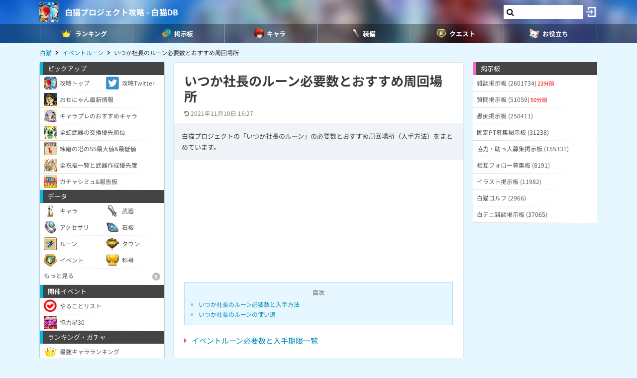

--- FILE ---
content_type: text/html; charset=UTF-8
request_url: https://9db.jp/shironeko/data/5259
body_size: 53478
content:
<!DOCTYPE html>
<html lang="ja">
<head>
<meta charset="utf-8" />
<meta name="viewport" content="width=device-width,initial-scale=1.0,user-scalable=no">
	<title>【白猫】いつか社長のルーン必要数とおすすめ周回場所</title>
<meta name="description" content="白猫プロジェクトの「いつか社長のルーン」の必要数とおすすめ周回場所（入手方法）をまとめています。" /><meta name="robots" content="max-image-preview:large" />
<meta property="og:type" content="article"/>
<meta property="og:url" content="https://9db.jp/shironeko/data/5259" />
<meta property="og:title" content="いつか社長のルーン必要数とおすすめ周回場所" />
<meta property="og:description" content="白猫プロジェクトの「いつか社長のルーン」の必要数とおすすめ周回場所（入手方法）をまとめています。" />
<!-- Twitter-->
<meta name="twitter:card" content="summary_large_image">
<meta name="twitter:title" content="いつか社長のルーン必要数とおすすめ周回場所">
<meta name="twitter:description" content="白猫プロジェクトの「いつか社長のルーン」の必要数とおすすめ周回場所（入手方法）をまとめています。">
<!-- Google Analytics -->
		<!-- GA4 -->
	<script async src="https://www.googletagmanager.com/gtag/js?id=G-N8MJJVWBPZ"></script>
	<script>
		window.dataLayer = window.dataLayer || [];
		function gtag(){dataLayer.push(arguments);}
		gtag('js', new Date());
		gtag('config', 'G-N8MJJVWBPZ',{
			'page_location':'/shironeko/data/5259',
			'page_title':'【白猫】いつか社長のルーン必要数とおすすめ周回場所'
		});
				gtag('config', 'G-V4FQHVCDMD');
	</script>
	
<script src="https://ajax.googleapis.com/ajax/libs/jquery/2.2.3/jquery.min.js"></script>
<script src="https://cdn08.net/common/js/jquery.cookie.js"></script>
<script src="https://cdn08.net/common/js/jquery.lazyload.min.js"></script>
<script src="https://cdn08.net/common/js/jquery.tablesorter.min.js"></script>
<script src="https://cdn08.net/common/js/colorbox/jquery.colorbox-min.js" defer></script>
<script src="https://cdn08.net/common/js/iziToast/iziToast.min.js"></script>
<link rel="stylesheet" type="text/css" href="https://cdn08.net/common/js/iziModal/iziModal.min.css">
<script src="https://cdn08.net/common/js/iziModal/iziModal.min.js?ver=10357"></script>
<script src="https://cdn08.net/common/js/flipsnap.min.js" defer></script>
<script src="https://cdnjs.cloudflare.com/ajax/libs/clipboard.js/2.0.0/clipboard.min.js"></script>
<script src="https://cdn08.net/common/js/html2canvas.min.js?ver=23" defer></script>
<script src="https://cdn08.net/common/js/common.min.js?ver=10357"></script>
<script src="https://cdn08.net/common/js/moment/moment.min.js"></script>
<script src="https://cdn.onesignal.com/sdks/OneSignalSDK.js" async></script>
<script src="//cdnjs.cloudflare.com/ajax/libs/autosize.js/1.18.9/jquery.autosize.min.js"></script>
<script src="https://cdn08.net/common/js/talk/talk.js?ver=10357"></script>
<link rel="stylesheet" href="https://cdn08.net/common/js/talk/talk.css?ver=10357" />
<link rel="canonical" href="https://9db.jp/shironeko/data/5259"><link rel="preload" as="font" href="https://maxcdn.bootstrapcdn.com/font-awesome/4.7.0/fonts/fontawesome-webfont.woff2?v=4.7.0" crossorigin>
<link rel="stylesheet" type="text/css" href="https://cdn08.net/common/js/colorbox/colorbox.css" media="screen" />
<link rel="stylesheet" type="text/css" href="https://cdn08.net/common/js/iziToast/iziToast.min.css" media="screen" />
<link rel="stylesheet" type="text/css" href="https://cdn08.net/common/css/common.css?ver=10357" media="screen" />
<link rel="stylesheet" type="text/css" media="screen and (min-width:768px)" href="https://cdn08.net/common/css/l.css?ver=10357" />
<link rel="stylesheet" type="text/css" media="screen and (max-width:859px) and (min-width:768px)" href="https://cdn08.net/common/css/m.css?ver=10357" />
<!--[if gte IE 9]><!-->
<link rel="stylesheet" media="screen and (max-width: 767px)" href="https://cdn08.net/common/css/s.css?ver=10357" />
<!--<![endif]-->
<link rel="stylesheet" type="text/css" href="https://cdn08.net/common/shironeko/common.css?ver=479" media="screen" />
<link rel="stylesheet" href="https://maxcdn.bootstrapcdn.com/font-awesome/4.7.0/css/font-awesome.min.css">
<link rel="alternate" type="application/rss+xml" title="RSS" href="rss" />
<link rel="icon" type="images/png" href="https://cdn08.net/shironeko/img/site_icon.png?pri=479" />
<link rel="apple-touch-icon" sizes="144x144" href="/shironeko/img/icon/apple-touch-icon-144x144.png" />
<base href="/shironeko/" />

<script src="/common/js/data.min.js?ver=10357" type="text/javascript"></script>


	<!-- Ads -->
	<script async src="https://pagead2.googlesyndication.com/pagead/js/adsbygoogle.js?client=ca-pub-4309879678016114" crossorigin="anonymous"></script>
<script async src="https://securepubads.g.doubleclick.net/tag/js/gpt.js"></script>
<!-- Adsense -->
<!-- geniee -->
<script>
	window.gnshbrequest = window.gnshbrequest || {cmd:[]};
window.gnshbrequest.cmd.push(function(){
    window.gnshbrequest.forceInternalRequest();
  });
</script>
<script async src="https://cpt.geniee.jp/hb/v1/210170/382/wrapper.min.js"></script>

	<script>
		$(() =>{
			let ads_ids = '120,180,125,133,141,147,148,149,150,252,258';
			console.log('ads',ads_ids);

			// モーダル定義
			let modal_id = 'g_ads_report_modal';
			let $modal = $('body').append(`<div class='wiki_modal disp_n' id='${modal_id}' data-izimodal-title='不正な広告を報告'>現在表示中の広告IDは「${ads_ids}」です。<br /><br />不正な広告が表示されたタイミングでこちらのIDを表示し、「<a href='/dqwalk/contact?cat=13&url=${encodeURIComponent(location.href)}&ads_ids=${ads_ids}'>お問い合わせ</a>」からご連絡お願い致します。広告を特定し改善できる可能性があります。</div>`);

			// モーダル表示
			function g_disp_ads_id(){
				g_modal.init('#'+modal_id);
				g_modal.open('#'+modal_id);
			}
			$(document).on('click','.g_disp_ads_id',g_disp_ads_id);
		});
	</script>
</head>
<body style="-webkit-text-size-adjust:100%;" >
	<!-- header -->
	<div id="header">
		<div class="game_bar" style="background-image: url(https://cdn08.net/games/resize?src=%2Fshironeko%2Fimg%2Ftop_header.jpg&w=100px&pri=479);">
			<div class="game_title">
				<a href="./"><img src="https://cdn08.net/games/resize?src=%2Fshironeko%2Fimg%2Fsite_icon.png&w=80&pri=479" alt="白猫プロジェクト攻略 - 白猫DB" class="mr5" /></a>
				<a id='hsb_name' href="./">白猫プロジェクト攻略 - 白猫DB</a>
				<div id="hsb_l_search" class="wiki_center hsb_search_box l_size_only">
					<div class="hsb_content">
					<i id="hsb_search_icon" class="fa fa-search hsb_icon"></i>
					<input type="search" data-id="header-search-l" value="" class="textbox hsb_text_area">
					</div>
				</div>
				<a id="hsb_s_search" class="search s_size_only" href="cdata/113"><i class="fa fa-search"></i></a>
									<a href="javascript:void(0);" style="width:30px;" class="open_login_menu pl5 pr5"><img src="https://cdn08.net/pokemongo/wiki/login.png" alt="ログイン"></a>
							</div>
					<div id="menu_s">
				<div>
												<div><span class="menu_ac_button"><img src="https://cdn08.net/shironeko/data/img2/img2512_5.png?4b2" alt="ランキング" style="width:20px" /><span>ランキング</span></span></div>
																<div><a href="data/1403"><img src="https://cdn08.net/shironeko/data/img2/img2513_5.png?ae7" alt="掲示板" style="width:20px" /><span>掲示板</span></a></div>
																<div><a href="data/44"><img src="https://cdn08.net/shironeko/data/img2/img2514_5.png?3c7" alt="キャラ" style="width:20px" /><span>キャラ</span></a></div>
																<div><span class="menu_ac_button"><img src="https://cdn08.net/shironeko/data/img2/img2515_5.png?9a5" alt="装備" style="width:20px" /><span>装備</span></span></div>
																<div><span class="menu_ac_button"><img src="https://cdn08.net/shironeko/data/img3/img3304_5.png?dba" alt="クエスト" style="width:20px" /><span>クエスト</span></span></div>
																<div><span class="menu_ac_button"><img src="https://cdn08.net/shironeko/data/img2/img2517_5.png?b2e" alt="お役立ち" style="width:20px" /><span>お役立ち</span></span></div>
								
				</div>
			</div>
					<span class="after"></span>
		</div>

							<div class="sub_menu menu_ac_contents disp_n">
			<div>
							<a href="data/800"><img src="https://cdn08.net/shironeko/data/img3/img3310_5.png?1a8" alt="最強キャラ" /><br /><span>最強キャラ</span></a>
							<a href="data/878"><img src="https://cdn08.net/shironeko/data/img3/img3311_5.png?cb1" alt="所持キャラ" /><br /><span>所持キャラ</span></a>
							<a href="data/758"><img src="https://cdn08.net/shironeko/data/img3/img3312_5.png?6b1" alt="最強武器" /><br /><span>最強武器</span></a>
							<a href="data/726"><img src="https://cdn08.net/shironeko/data/img3/img3313_5.png?e75" alt="最速TA" /><br /><span>最速TA</span></a>
							<a href="data/2197"><img src="https://cdn08.net/shironeko/data/img3/img3314_5.png?35c" alt="ガチャシミュ" /><br /><span>ガチャシミュ</span></a>
			
			</div>
		</div>
																<div class="sub_menu menu_ac_contents disp_n">
			<div>
							<a href="data/847"><img src="https://cdn08.net/shironeko/data/img3/img3306_5.png?474" alt="武器" /><br /><span>武器</span></a>
							<a href="data/765"><img src="https://cdn08.net/shironeko/data/img2/img2554_5.png?b98" alt="石板" /><br /><span>石板</span></a>
							<a href="data/6837"><img src="https://cdn08.net/shironeko/data/img2/img2555_5.png?256" alt="アクセサリ" /><br /><span>アクセサリ</span></a>
							<a href="data/3088"><img src="https://cdn08.net/shironeko/data/img3/img3300_5.png?859" alt="称号" /><br /><span>称号</span></a>
			
			</div>
		</div>
								<div class="sub_menu menu_ac_contents disp_n">
			<div>
							<a href="data/4114"><img src="https://cdn08.net/shironeko/data/img4/img4444_5.png?f3a" alt="ルーン必要数" /><br /><span>ルーン必要数</span></a>
							<a href="data/865"><img src="https://cdn08.net/shironeko/data/img2/img2623_5.png?8b4" alt="やることリスト" /><br /><span>やることリスト</span></a>
							<a href="data/2540"><img src="https://cdn08.net/shironeko/data/img2/img2516_5.png?989" alt="イベント一覧" /><br /><span>イベント一覧</span></a>
							<a href="data/712"><img src="https://cdn08.net/shironeko/data/img2/img2689_5.png?f5d" alt="協力バトル(常設)" /><br /><span>協力バトル(常設)</span></a>
							<a href="data/2540?b2=1"><img src="https://cdn08.net/shironeko/data/img3/img3305_5.png?e9e" alt="ルーンメモリー" /><br /><span>ルーンメモリー</span></a>
			
			</div>
		</div>
								<div class="sub_menu menu_ac_contents disp_n">
			<div>
							<a href="data/702"><img src="https://cdn08.net/shironeko/data/img2/img2556_5.png?423" alt="タウン建物" /><br /><span>タウン建物</span></a>
							<a href="data/2573"><img src="https://cdn08.net/shironeko/data/img3/img3303_5.png?394" alt="モンスター" /><br /><span>モンスター</span></a>
							<a href="data/719"><img src="https://cdn08.net/shironeko/data/img2/img2661_5.png?edb" alt="状態異常" /><br /><span>状態異常</span></a>
							<a href="data/746"><img src="https://cdn08.net/shironeko/data/img3/img3390_5.png?751" alt="ランク上げ" /><br /><span>ランク上げ</span></a>
							<a href="data/794"><img src="https://cdn08.net/shironeko/data/img2/img2688_5.png?407" alt="段位/BP" /><br /><span>段位/BP</span></a>
			
			</div>
		</div>
				
		<script type="text/javascript">
		(function($) {
		  var header_id = '#header';
		  var switch_pos = $('.game_title').height();
		  var pos;
		  var is_opened=false;
		  $(window).on('scroll',function(){
		  	pos = $(this).scrollTop();
	        if(pos < switch_pos){
		        $(header_id).removeClass('fixed');
		    } else {
		    	$(header_id).addClass('fixed');
		    }
		  });
		  $(window).trigger('scroll');

		  // 検索
		  $('input[type="search"]').change(function() {
			var id = $(this).attr('data-id');
			if(id=='header-search-l') {
				var query = '?q=' + $(this).val();
				window.location.href = 'cdata/113' + query;
			}
		  });

		  // 検索アイコンクリック
		  $('#hsb_s_search').click(function() {
			if(!is_opened) {
				hsb_l_search_open();
			} else {
				hsb_l_search_close();
			}
			return false;
		  });

		  // 検索バーを開く
		  function hsb_l_search_open() {
			is_opened = true;
			$('#hsb_name').hide();
			$('#hsb_l_search').removeClass('l_size_only').fadeIn(300);
			$('#hsb_l_search').css('width','auto');
		  }

		  // 検索バーを閉じる
		  function hsb_l_search_close() {
			is_opened=false;
			$('#hsb_l_search').addClass('l_size_only').fadeOut(500);;
			$('#hsb_name').fadeIn(500);
			$('#hsb_l_search').css('width','');
			return false;
		  }
		})(jQuery);
		</script>
		</div>

	<div id="header2">
				
					<div class="s ta_c" style="overflow:hidden;margin:0;">
  <div style="margin:5px auto;max-height:280px;overflow: hidden;">
    
  </div>
</div>

						<div id="navi" class='m'>
			<ul itemscope itemtype="https://schema.org/BreadcrumbList">
												<li itemprop="itemListElement" itemscope itemtype="https://schema.org/ListItem"><a href="./" itemprop='item'><span itemprop="name">白猫</span></a><meta itemprop="position" content="1" /></li>
																<li itemprop="itemListElement" itemscope itemtype="https://schema.org/ListItem"><a href="data/4114" itemprop='item'><span itemprop="name">イベントルーン</span></a><meta itemprop="position" content="2" /></li>
																<li itemprop="itemListElement" itemscope itemtype="https://schema.org/ListItem"><span itemprop="name">いつか社長のルーン必要数とおすすめ周回場所</span><meta itemprop="position" content="3" /></li>
							
			</ul>
		</div>
			</div>

	<!-- contents -->
	<div id="contents">
		<!-- main -->
		<div id="main">
			
<div class="frame">
 	<div class="wiki">
			<h1 class="mt20 ml20 mr20 m10_s title">いつか社長のルーン必要数とおすすめ周回場所</h1>
		<div id="article_status" class="hint ml20 mr20 mt10 mb10 m10_s">
		<time datetime="2021-11-10 16:27:09" class="mr10"><i class="fa fa-history"></i> 2021年11月10日 16:27</time>			</div>
	<div class="p15 bg_gray fs13 mb10">白猫プロジェクトの「いつか社長のルーン」の必要数とおすすめ周回場所（入手方法）をまとめています。</div>
	<script>gtag("event", "ads_pv",{"send_to":"G-V4FQHVCDMD","adsid":"180"});</script><div data-cptid="1554359" style="display: block;width:420px;margin:10px auto;">
<script>
  window.gnshbrequest.cmd.push(function() {
    window.gnshbrequest.applyThirdPartyTag("1554359", "[data-cptid='1554359']");
  });
</script>
</div>

	<div id="data_body" class="ml20 mr20 m10_s mb10">
						<div class='toc'><p class='wiki_bold wiki_gray wiki_center'>目次</p><ul><li><a href='/shironeko/data/5259#toc0'>いつか社長のルーン必要数と入手方法</a></li><li><a href='/shironeko/data/5259#toc1'>いつか社長のルーンの使い道</a></li></ul></div><ul class="list"><li class="list1"><a href="data/4114">イベントルーン必要数と入手期限一覧</a></li></ul><h2 id='toc0'>いつか社長のルーン必要数と入手方法</h2><div class="wiki_center"><p><img src="https://cdn08.net/shironeko/data/img5/img5259_1.jpg?385" alt="いつか社長のルーン" style="max-width:150px;" /><br /></p></div><table style="width:100%;" class="wiki_tb_blue"><tbody><tr><td style="width:100px;" class="wiki_th">必要数</td><td class="wiki_fw700 wiki_center wiki_fs16"><em class="em1">800個</em></td></tr><tr><td style="width:100px;" class="wiki_th">入手イベント</td><td class="wiki_center"><a href="data/3154">カオスエンブリオ</a></td></tr></tbody></table><h3>いつか社長のルーン集め</h3><ul class="list"><li class="list1">NIGHTMARE「剣鬼乱舞」かルーファス編「剣鬼乱舞」がおすすめ。</li><li class="list1"><em class="em1">NIGHTMARE「剣鬼乱舞」の場合は60周(1周10個)</em></li></ul><table style="width:100%;" class="wiki_center"><thead><tr><th>通常</th><th>2倍書</th><th>3倍書</th><th>5倍書</th></tr></thead><tbody><tr><td>80周</td><td>40周</td><td>27周</td><td>16周</td></tr></tbody></table><ul class="list"><li class="list1">ドロップ数は少ないがビームスキルキャラで高速周回が可能。</li><li class="list1"><em class="em1">ルーファス編「剣鬼乱舞」の場合は160周(1周5個)</em></li></ul><table style="width:100%;" class="wiki_center"><thead><tr><th>通常</th><th>2倍書</th><th>3倍書</th><th>5倍書</th></tr></thead><tbody><tr><td>160周</td><td>80周</td><td>54周</td><td>32周</td></tr></tbody></table><script>gtag("event", "ads_pv",{"send_to":"G-V4FQHVCDMD","adsid":"147"});</script><div><ins class="adsbygoogle" style="display:block; text-align:center;" data-ad-layout="in-article" data-ad-format="fluid" data-ad-client="ca-pub-4309879678016114" data-ad-slot="1404824975"></ins><script>(adsbygoogle = window.adsbygoogle || []).push({});</script></div><h2 id='toc1'>いつか社長のルーンの使い道</h2><table style="width:100%;" class="wiki_img100 wiki_t_blue"><tbody><tr><td style="width:70px;" class="wiki_th"><a href="data/3167"><img src="https://cdn08.net/shironeko/data/img3/img3167_1.jpg" /></a></td><td class="wiki_fw700"><a href="data/3167">建物「あこがれの社長室」</a>の強化</td><td class="wiki_center wiki_fw700">300個</td></tr><tr><td style="width:70px;" class="wiki_th"><img src="https://cdn08.net/shironeko/wiki/交換所.png" /></td><td class="wiki_fw700">アイテム交換所(アクセ2種)</td><td class="wiki_center wiki_fw700">500個</td></tr></tbody></table><p><br /><a href="data/4114" class="wiki_block">イベントルーン必要数と入手期限一覧へ</a></p>
		
	</div>
	</div>
	<div class="m20 m10_s mt10"><!-- Social -->
<ul class="sns mt10">
	<li class="twitter"><a href="https://twitter.com/intent/tweet?text=%E3%81%84%E3%81%A4%E3%81%8B%E7%A4%BE%E9%95%B7%E3%81%AE%E3%83%AB%E3%83%BC%E3%83%B3%E5%BF%85%E8%A6%81%E6%95%B0%E3%81%A8%E3%81%8A%E3%81%99%E3%81%99%E3%82%81%E5%91%A8%E5%9B%9E%E5%A0%B4%E6%89%80&url=https://9db.jp%2Fshironeko%2Fdata%2F5259&hashtags=白猫" onClick="window.open(this.href, 'tweetwindow', 'width=650, height=470, personalbar=0, toolbar=0, scrollbars=1, sizable=1'); return false;" rel="nofollow"><i class="fa fa-twitter"></i></a></li>
	<li class="facebook"><a href="https://www.facebook.com/share.php?u=https://9db.jp/shironeko/data/5259" onclick="window.open(this.href, 'FBwindow', 'width=650, height=450, menubar=no, toolbar=no, scrollbars=yes'); return false;"><i class="fa fa-facebook-official"></i></a></li>
	<li class="line"><a href="https://line.me/R/msg/text/?https://9db.jp/shironeko/data/5259"><i class="fa fa-comment"></i> <span>Line</span></a></li>
	<li class="link_copy"><a href="javascript:void(0)" class="g_copy" data-clipboard-text="https://9db.jp/shironeko/data/5259"><i class="fa fa-copy"></i> <span>URL</span></a></li>
	<li class="share"><a data-title="いつか社長のルーン必要数とおすすめ周回場所" data-url="https://9db.jp/shironeko/data/5259"><img src="/common/img/icon/share.png" style="width:20px;" /> <span>Share</span></a></li>
</ul>
</div>	    <script>gtag("event", "ads_pv",{"send_to":"G-V4FQHVCDMD","adsid":"133"});</script><div class="ml10_s mr10_s">
<!-- 9DB コメント上 -->
<ins class="adsbygoogle"
     style="display:block"
     data-ad-client="ca-pub-4309879678016114"
     data-ad-slot="8296504380"
     data-ad-format="auto"></ins>
<script>
(adsbygoogle = window.adsbygoogle || []).push({});
</script>
</div>

<!-- BBS -->
<script src="//cdnjs.cloudflare.com/ajax/libs/autosize.js/1.18.9/jquery.autosize.min.js"></script>
<script src="https://cdn08.net/common/js/cropper/cropper.min.js"></script>
<link rel="stylesheet" type="text/css" href="https://cdn08.net/common/js/cropper/cropper.min.css" media="screen" />
<script src="https://cdn08.net/common/js/cropper/image-cropper.js?1597821814"></script>
<div>
<form method="post" action="/" id="comment_form" enctype="multipart/form-data">
	<input type="hidden" name="csrf_token" value="697ebc4df2c89" />
	<input type="hidden" name="action" value="data" />
	<input type="hidden" name="action_id" value="5259" />
	<input type="hidden" name="ori_id" value="" />
	<div id="bbs">
		<!-- タイトル -->
		<h2 class="h_black"><i class="fa fa-comments"></i> コメント</h2>

		<!-- 説明 -->
		<div class="wiki m15 m10_s">投稿の際は「<a href="/games/data/60">投稿規約</a>」を順守して投稿して下さい。</div>

		<!-- コメント入力欄 -->
		<div class="disp_reply_form first">
			<input type="text" value="" style="width:100%;height:30px;" placeholder="コメントする" />
		</div>
		<div class="comment_form">

			<div>ニックネーム</div>
			<input type="text" name="nickname" placeholder="空白でもOK" /> <span class="hint">※トリップ利用可</span>
			<div class="mt10">コメント</div>
			<textarea name="comment" placeholder="必須入力"></textarea>
			<div class="send mt5 clearfix">
				<div class="f_l">
										<div class="mb10">
						<label for="bbsphoto">
							<span class="crop_image_select_icon wiki_cur_p">
								<i class="fa fa-file-image-o"></i>
							</span>
							<input class="disp_n" type="file" name="bbsphoto" id="bbsphoto" data-id="bbsphoto">
						</label>
					</div>
										<div class="mb10 sage"><input type="checkbox" id="sage" name="sage" value="1" ><label for="sage">スレッドを上げない</label></div>
				</div>
				<div class="f_r fs18">
					<input type="button" value="送信" id="ok" />
					<input type="button" value="キャンセル" class="user_cancel mr10 m" />
				</div>
			</div>
						<input type="hidden" name="bbsphoto_x" />
			<input type="hidden" name="bbsphoto_y" />
			<input type="hidden" name="bbsphoto_w" />
			<input type="hidden" name="bbsphoto_h" />
			<div id="bbsphoto_crop_area"></div>
			<div id="bbsphoto_canvas_area" class="wiki_center"></div>
					</div>

		<div class="wiki_reload"><i class="fa fa-refresh"></i> 最新を表示する</div>

		<!-- コメント一覧 -->
		<div style="margin-top:10px;margin-bottom:30px;padding:20px;text-align:center;border-top:1px dashed #ccc;border-bottom:1px dashed #ccc;color:#999;">コメントがありません。</div>
			<div class="page">
			<ul class="pager clearfix">
				<li></li>
				<li></li>
			</ul>
		</div>
		</div>
</form>
</div>

<script type="text/javascript">
$(function() {
	// reload
	$("#bbs .wiki_reload").on("click",function(){
		(event.preventDefault) ? event.preventDefault():event.returnValue=false;
		location.reload();
	});
	// ニックネーム表示
	if($.cookie('nickname') != ''){
		$('input[name=nickname]').val($.cookie('nickname'));
	}

	// textarea高さ調整
    $('textarea').autosize({});

	// uploadできない端末用
	if (!window.FormData) {
		$("input[type=file]").before("※アップロード未対応端末です").hide();
	}
	// 返信を表示
	$(".disp_reply").on("click",function(e){
		e.preventDefault();
		$(this).parent("div").find(".reply_list").toggle();
	});

	// 返信フォームを表示
	$(".disp_reply_form").on("click",function(e){
		e.preventDefault();
		if($(this).next(".comment_form")[0] && $(this).next(".comment_form").is(':visible')){
			$(this).next(".comment_form").hide();
		}else{
			if($(this).hasClass("first")){
				$(".first").hide();
				$(".sage").hide();
			}else{
				$(".first").show();
				if($(this).attr("data-can-age") == '1'){
					$(".sage").show();
				}else{
					$(".sage").hide();
				}
			}
			$(".comment_form").insertAfter(this);
			$(".comment_form").show();
			$(".comment_form textarea").focus();
		}
	});
	$(".user_edit").on("click",function(e){
		e.preventDefault();
		$("#user_comment").hide();
		$(".sage").hide();
		$(".comment_form").show();
		$(".comment_form textarea").focus();
	});

/*
	<form method="post" action="/" id="form_user_delete"><input type="hidden" name="id" value="" /></form>
	$(".user_delete").on("click",function(e){
		e.preventDefault();
		if(window.confirm("削除してもよろしいですか？")){
			var href = "/ajax?func=bbs_del";
			$("#form_user_delete").attr("action",href);
			ajax_submit("#form_user_delete",{success:success_user_delete});
		}
	});
	function success_user_delete(result){
		if('errors' in result){
			show_errors(result.errors);
		}else{
			location.reload();
		}
	}
*/

	// 非表示コメントを表示
	$(".disp_comment").on("click",function(e){
		e.preventDefault();
		$(this).next(".comment").show();
		$(this).next().next(".reply").show();
		$(this).hide();
	});
	$(".disp_comment2").on("click",function(e){
		e.preventDefault();
		$(this).next(".comment").show();
		$(this).hide();
	});

	// キャンセル、投稿
	$(".user_cancel").on("click",function(e){
		e.preventDefault();
		$(".comment_form").hide();
		$("#user_comment").show();
		$(".disp_reply_form.first").show();
	});
	$("#ok").on("click",function(e){
		e.preventDefault();
		var ori_id = $(this).parents(".comment_form").prev(".disp_reply_form").attr("id");
		$("[name=ori_id]").val(ori_id);
		$("#comment_form").attr("action","ajax/comment_update")
		$.cookie('nickname',$('input[name=nickname]').val(),{expires:365,path:'/'});
		if($(".sage").is(':hidden')) $('#sage').prop("checked",true);
		ajax_submit("#comment_form",{success:common_success,args:"/shironeko/data/5259"});
	});

	// good / bad
	$('<form method="post" action="/" id="good_bad_form"></form>')
	.append('<input type="hidden" name="csrf_token" value="697ebc4df2c89" />')
	.append('<input type="hidden" name="id" value="" />')
	.append('<input type="hidden" name="is_good" value="" />')
	.appendTo(document.body);
	$(".good").on("click",function(e){
		var id = $(this).parent().attr("data-id");
		$("[name=id]").val(id);
		$("[name=is_good]").val("1");
		$("#good_bad_form").attr("action","ajax/comment_good")
		ajax_submit("#good_bad_form",{success:success_good});
	});
	function success_good(result){
		if(result.success == 1){
			var id = $("[name=id]").val();
			var count = $("[data-id="+id+"] > .good .arrow_box").html();
			$("[data-id="+id+"] .good .arrow_box").html(parseInt(count)+1);
		}
	}
	$(".bad").on("click",function(e){
		var id = $(this).parent().attr("data-id");
		$("[name=id]").val(id);
		$("[name=is_good]").val("0");
		$("#good_bad_form").attr("action","ajax/comment_good")
		ajax_submit("#good_bad_form",{success:success_bad});
	});
	function success_bad(result){
		if(result.success == 1){
			var id = $("[name=id]").val();
			var count = $("[data-id="+id+"] > .bad .arrow_box").html();
			$("[data-id="+id+"] .bad .arrow_box").html(parseInt(count)+1);
		}
	}

	// 通報モーダル
	$(".report").on("click",function(e){
		e.preventDefault();
		
		const comment_id = $(this).attr("data-comment_id");
		const user_token = $(this).attr("data-user_token");
		$('#wiki_ban').find('[name=comment_id]').val(comment_id);
		$('#wiki_ban').find('[name=user_token]').val(user_token);
		g_modal.open('#wiki_ban');
		return false;
	});

	// 通報
	$('<form method="post" action="/" id="user_report_form"></form>')
	.append('<input type="hidden" name="id" />')
	.append('<input type="hidden" name="no" />')
	.append('<input type="hidden" name="user_token" />')
	.append('<input type="hidden" name="csrf_token" value="697ebc4df2c89" />')
	.appendTo(document.body);
	$(document).on('click', '#a_user_report', function (e) {
		const user_token = $('#wiki_ban').find('[name=user_token]').val();
		const comment_id = $('#wiki_ban').find('[name=comment_id]').val();
		const no = $('#wiki_ban').find('[data-id="report"]').filter('.wiki_selected').data('val');
		if(no === undefined) return false;
		
		$("#user_report_form input[name=user_token]").val(user_token);
		$("#user_report_form input[name=id]").val(comment_id);
		$("#user_report_form input[name=no]").val(no);
		$("#user_report_form").attr("action","ajax/report");
		
		ajax_submit("#user_report_form",{success:report_success});

		return false;
	});
	function report_success(result){
		g_toast.success('通報ありがとうございました。');
		g_modal.close('#wiki_ban');
	}
	// ブロック
	$('<form method="post" action="/" id="user_block_form"></form>')
	.append('<input type="hidden" name="user_token" />')
	.append('<input type="hidden" name="csrf_token" value="697ebc4df2c89" />')
	.appendTo(document.body);
	$(document).on('click', '#a_user_block', function (e) {
		const user_token = $('#wiki_ban').find('[name=user_token]').val();
		if(window.confirm("" + user_token + "をブロックしてもよろしいですか？")){
			$("#user_block_form input[name=user_token]").val(user_token);
			$("#user_block_form").attr("action","ajax/user_block");
			ajax_submit("#user_block_form",{success:common_success,args:"reload"});
		}
		return false;
	});

	// ブロック解除
	$('<form method="post" action="/" id="user_unblock_form"></form>')
	.append('<input type="hidden" name="user_token" />')
	.append('<input type="hidden" name="csrf_token" value="697ebc4df2c89" />')
	.appendTo(document.body);
	$(".unblock").on("click",function(e){
		e.preventDefault();
		var user_token = $(this).attr("data-user_token");
		$("#user_unblock_form input[name=user_token]").val(user_token);
		$("#user_unblock_form").attr("action","ajax/user_unblock");
		ajax_submit("#user_unblock_form",{success:common_success,args:"reload"});
	});

	//コメント削除
	$('<form action="ajax/comment_del" method="post" id="comment_del_form"></form>')
	.append('<input type="hidden" name="id" />')
	.append('<input type="hidden" name="csrf_token" value="697ebc4df2c89" />')
	.appendTo(document.body);
	$(document).on("click",".gomi",function(e){
		e.preventDefault();
		var comment_id = $(this).attr("data-comment_id");
		if(window.confirm("削除してもよろしいですか？\n※元に戻すことはできません")){
			$("#comment_del_form input[name=id]").val(comment_id);
			ajax_submit("#comment_del_form",{success:common_success,args:"reload"});
		}
	});

	// 通報モーダル作成
	const create_result_modal = () => {
		// hiddenを作成
		let html = `
		<div id="wiki_ban" class="wiki_disp_n">
			<input type="hidden" name="comment_id">
			<input type="hidden" name="user_token">
			<table style="width:100%;" class="wiki_noborder">
				<tbody>
					<tr>
						<td><span class="wiki_bold">ブロック</span></td>
					</tr>
					<tr>
						<td><a id="a_user_block" href="#" class="wiki_button wiki_center" style="width:100%;">このユーザーのコメントを非表示にする</a></td>
					</tr>
				</tbody>
			</table>
			<table style="width:100%;" class="wiki_noborder">
				<tbody>
					<tr>
						<td class="wiki_select">
							<span class="wiki_bold">通報</span><br>
							<a data-id="report" data-val="1" style="width:100%;" class="wiki_center radio">個人情報・法令違反</a>
							<a data-id="report" data-val="7" style="width:100%;" class="wiki_center radio">ゲーム内情報の晒し行為</a>
							<a data-id="report" data-val="2" style="width:100%;" class="wiki_center radio">わいせつや暴力的な内容</a>
							<a data-id="report" data-val="3" style="width:100%;" class="wiki_center radio">過度な批判や誹謗中傷</a>
							<a data-id="report" data-val="4" style="width:100%;" class="wiki_center radio">差別的発言・ヘイトスピーチ</a>
							<a data-id="report" data-val="5" style="width:100%;" class="wiki_center radio">いたずら・スパム・重複投稿</a>
							<a data-id="report" data-val="6" style="width:100%;" class="wiki_center radio">商用・宣伝目的の投稿</a>
							<a data-id="report" data-val="100" style="width:100%;" class="wiki_center radio">上記以外</a></td>
					</tr>
					<tr>
						<td><a id="a_user_report" href="#" class="wiki_button wiki_center" style="width:100%;">通報する</a></td>
					</tr>
				</tbody>
			</table>
		</div>
			`;

		$("body").append(html);

		g_modal.init('#wiki_ban');
		$('#wiki_ban').iziModal('setTitle', 'ブロック・通報');
	};
	create_result_modal();

		var image_cropper = new ImageCropper('bbsphoto');
	image_cropper.init_form('#comment_form');
	});
</script>

</div>

			<div class="frame">
<script>gtag("event", "ads_pv",{"send_to":"G-V4FQHVCDMD","adsid":"125"});</script><div style="background-color:transparent;">
          <!-- 9DB コンテンツ下 -->
          <ins class="adsbygoogle"
               style="display:block"
               data-ad-client="ca-pub-4309879678016114"
               data-ad-slot="3000192781"
               data-ad-format="auto"></ins>
          <script>
          (adsbygoogle = window.adsbygoogle || []).push({});
          </script>
          </div>
</div>		</div>

		<!-- left -->
		<div id="left" class="slide">
		           <div style="padding-bottom:150px;">
		<div class="menu">ピックアップ</div>
	<div class="menu_contents">
						<a href="https://9db.jp/shironeko/" class="col2"><img src="https://cdn08.net/shironeko/data/img3/img3892_5.png?27d" /><div>攻略トップ</div></a>
									<a href="https://twitter.com/shironekodb?ref_src=twsrc%5Etfw%7Ctwcamp%5Eembeddedtimeline%7Ctwterm%5Eprofile%3Ashironekodb&amp;ref_url=https%3A%2F%2F9db.jp%2Fshironeko%2F" class="col2"><img src="https://cdn08.net/shironeko/data/img4/img4068_5.png?bf1" /><div>攻略Twitter</div></a>
									<a href="data/2234" class=""><img src="https://cdn08.net/shironeko/data/img4/img4192_5.png?463" /><div>おせにゃん最新情報</div></a>
									<a href="data/4538" class=""><img src="https://cdn08.net/shironeko/data/img4/img4549_5.png?17b" /><div>キャラプレのおすすめキャラ</div></a>
									<a href="data/3369" class=""><img src="https://cdn08.net/shironeko/data/img3/img3725_5.png?2c5" /><div>全虹武器の交換優先順位</div></a>
									<a href="data/3851" class=""><img src="https://cdn08.net/shironeko/data/img3/img3853_5.png?226" /><div>練磨の塔のSS最大値&amp;最低値</div></a>
									<a href="data/3724" class=""><img src="https://cdn08.net/shironeko/data/img4/img4037_5.png?c40" /><div>全祝福一覧と武器作成優先度</div></a>
									<a href="data/2197" class=""><img src="https://cdn08.net/shironeko/data/img2/img2609_5.png?783" /><div>ガチャシミュ&amp;報告板</div></a>
				</div>	<div class="menu">データ</div>
	<div class="menu_contents">
						<a href="data/44" class="col2"><img src="https://cdn08.net/shironeko/data/img1/img1376_5.png?47e" /><div>キャラ</div></a>
									<a href="data/847" class="col2"><img src="https://cdn08.net/shironeko/data/img1/img1399_5.png?501" /><div>武器</div></a>
									<a href="data/6837" class="col2"><img src="https://cdn08.net/shironeko/data/img1/img1398_5.png?b82" /><div>アクセサリ</div></a>
									<a href="data/765" class="col2"><img src="https://cdn08.net/shironeko/data/img1/img1412_5.png?3c5" /><div>石板</div></a>
									<a href="data/4114" class="col2"><img src="https://cdn08.net/shironeko/data/img4/img4131_5.png?1ea" /><div>ルーン</div></a>
									<a href="data/702" class="col2"><img src="https://cdn08.net/shironeko/data/img1/img1400_5.png?9b2" /><div>タウン</div></a>
									<a href="data/2540" class="col2"><img src="https://cdn08.net/shironeko/data/img2/img2459_5.png?197" /><div>イベント</div></a>
									<a href="https://9db.jp/shironeko/data/3088" class="col2"><img src="https://cdn08.net/shironeko/data/img3/img3089_5.png?1a4" /><div>称号</div></a>
					<a class="ac_button ">
									<div>もっと見る<span class="num">6</span></div>
		</a>
		<div class="ac_contents disp_n"><div> 
										<a href="data/707" class=""><div>特攻を持つキャラ</div></a>
															<a href="data/857" class=""><div>特攻を持つ武器</div></a>
															<a href="data/859" class=""><div>HP/SP回復を持つ武器</div></a>
															<a href="data/862" class=""><div>耐久UP性能を持つ武器</div></a>
															<a href="data/703" class=""><div>タウンMAXでの上昇値</div></a>
															<a href="data/845" class=""><div>タウンミッション</div></a>
						
		</div></div>
	</div>	<div class="menu">開催イベント</div>
	<div class="menu_contents">
						<a href="data/865" class=""><img src="https://cdn08.net/shironeko/data/img1/img1396_5.png?6da" /><div>やることリスト</div></a>
									<a href="data/6053" class=""><img src="https://cdn08.net/shironeko/data/img6/img6155_5.png?78d" /><div>協力星30</div></a>
				</div>	<div class="menu">ランキング・ガチャ</div>
	<div class="menu_contents">
						<a href="data/800" class=""><img src="https://cdn08.net/shironeko/data/img1/img1394_5.png?672" /><div>最強キャラランキング</div></a>
									<a href="data/878" class=""><img src="https://cdn08.net/shironeko/data/img1/img1426_5.png?573" /><div>所持キャラチェッカー</div></a>
									<a href="data/758" class="col2"><div>最強武器</div></a>
									<a href="data/2461" class="col2"><div>リセマラ</div></a>
									<a href="data/726" class="col2"><div>最速TA</div></a>
									<a href="data/2197" class="col2"><div>ガチャシミュ</div></a>
					<a class="ac_button ">
									<div>もっと見る<span class="num">3</span></div>
		</a>
		<div class="ac_contents disp_n"><div> 
										<a href="data/819" class=""><div>島掘り性能キャラランキング</div></a>
															<a href="data/791" class=""><div>スロットスキルランキング</div></a>
															<a href="data/858" class=""><div>多段チャレンジ</div></a>
						
		</div></div>
	</div>	<div class="menu">モンスター</div>
	<div class="menu_contents">
						<a href="data/2573" class=""><div>全モンスターの弱点と耐性早見表</div></a>
									<a href="data/919" class=""><div>モンスター図鑑</div></a>
				</div>	<div class="menu">育成・周回</div>
	<div class="menu_contents">
						<a href="data/717" class=""><img src="https://cdn08.net/shironeko/data/img1/img1443_5.png?49c" /><div>ルーン集め</div></a>
									<a href="data/732" class=""><img src="https://cdn08.net/shironeko/data/img1/img1445_5.png?a4c" /><div>武器ルーン集め</div></a>
									<a href="data/764" class=""><img src="https://cdn08.net/shironeko/data/img1/img1446_5.png?034" /><div>BP稼ぎ</div></a>
									<a href="data/746" class=""><img src="https://cdn08.net/shironeko/data/img1/img1447_5.png?6c2" /><div>経験値稼ぎ</div></a>
									<a href="data/716" class=""><img src="https://cdn08.net/shironeko/data/img1/img1448_5.png?052" /><div>親密度上げ</div></a>
									<a href="data/709" class=""><img src="https://cdn08.net/shironeko/data/img1/img1449_5.png?5f2" /><div>ソウル・G稼ぎ</div></a>
									<a href="data/938" class=""><img src="https://cdn08.net/shironeko/data/img1/img1450_5.png?d6c" /><div>討伐の証集め</div></a>
				</div>	<div class="menu">デイリーイベント</div>
	<div class="menu_contents">
		<a class="ac_button image">
			<img src="https://cdn08.net/shironeko/data/img2/img2519_5.png?db8" />						<div>呪いイベント<span class="num">9</span></div>
		</a>
		<div class="ac_contents disp_n"><div> 
										<a href="data/1307" class=""><div>呪い島 終章 (竜槍/宝珠)</div></a>
															<a href="data/1309" class=""><div>呪い協力</div></a>
															<a href="data/1038" class=""><div>月曜：呪われし拳</div></a>
															<a href="data/1071" class=""><div>火曜：呪われし弓</div></a>
															<a href="data/1094" class=""><div>水曜：呪われし剣</div></a>
															<a href="data/1116" class=""><div>木曜：呪われし杖</div></a>
															<a href="data/1146" class=""><div>呪われし槍</div></a>
															<a href="data/1156" class=""><div>呪われし斧</div></a>
															<a href="data/1199" class=""><div>呪われし双剣</div></a>
						
		</div></div>
	</div>	<div class="menu">協力バトル</div>
	<div class="menu_contents">
						<a href="data/712" class=""><div>協力バトルの適性職/報酬早見表</div></a>
					<a class="ac_button ">
									<div>常設4人協力<span class="num">22</span></div>
		</a>
		<div class="ac_contents disp_n"><div> 
										<a href="data/6053" class=""><div>★30：モストデンジャラスバトル</div></a>
															<a href="data/5688" class=""><div>★21：タイムチャレンジ【降魔級】</div></a>
															<a href="data/5608" class=""><div>★21：まったり！ハイカラ登竜門</div></a>
															<a href="data/5437" class=""><div>★21：はんなり！シャチホコ桃源郷</div></a>
															<a href="data/4936" class=""><div>★21：トツゲキ！さわやか摩天楼</div></a>
															<a href="data/4835" class=""><div>★21：ワンツー！ほんわか天王斬</div></a>
															<a href="data/3596" class=""><div>★20：てりやきクリムゾンファイヤー</div></a>
															<a href="data/3594" class=""><div>★20：やみなべディストラクション</div></a>
															<a href="data/3349" class=""><div>★20：くわばらサンダーブラスト</div></a>
															<a href="data/3320" class=""><div>★20：すもぐりワンダーランド</div></a>
															<a href="data/3789" class=""><div>★20：ひだまりテラーパレス</div></a>
															<a href="data/4593" class=""><div>★20：タイムチャレンジ【煉獄級】</div></a>
															<a href="data/4960" class=""><div>★19：有象無象のユートピア</div></a>
															<a href="data/935" class=""><div>★19：暗雲アンダーグラウンド</div></a>
															<a href="data/937" class=""><div>★19：とってもマーメイド</div></a>
															<a href="data/2544" class=""><div>★19：乱闘ラボラトリー</div></a>
															<a href="data/3776" class=""><div>★19：絢爛の征野</div></a>
															<a href="data/4592" class=""><div>★19：タイムチャレンジ【冥府級】</div></a>
															<a href="data/806" class=""><div>★15：呪われたってピースフル</div></a>
															<a href="data/807" class=""><div>★15：氷結のトリプルアクセル</div></a>
															<a href="data/808" class=""><div>★15：タイムチャレンジ【破滅級】</div></a>
															<a href="data/805" class=""><div>★13以下の4人協力クエスト</div></a>
						
		</div></div>
						<a href="data/816" class=""><div>常設2人協力</div></a>
				</div>	<div class="menu">島クエスト</div>
	<div class="menu_contents">
						<a href="data/710" class=""><div>島コンプリート報酬早見表</div></a>
									<a href="data/1213" class="col4"><div>1島</div></a>
									<a href="data/1224" class="col4"><div>2島</div></a>
									<a href="data/2976" class="col4"><div>3島</div></a>
									<a href="data/1027" class="col4"><div>8島</div></a>
									<a href="data/1096" class="col4"><div>9島</div></a>
									<a href="data/1179" class="col4"><div>10島</div></a>
									<a href="data/843" class="col4"><div>11島</div></a>
									<a href="data/1348" class="col4"><div>12島</div></a>
									<a href="data/3435" class="col4"><div>13島</div></a>
									<a href="data/4836" class="col4"><div>14島</div></a>
									<a href="data/6501" class="col4"><div>15章</div></a>
									<a href="data/6524" class="col4"><div>16章</div></a>
				</div>	<div class="menu">島クエスト（NEW WORLD’S）</div>
	<div class="menu_contents">
						<a href="data/6767" class="col4"><div>１章</div></a>
									<a href="data/7345" class="col4"><div>２章</div></a>
				</div>	<div class="menu">バトルシステム</div>
	<div class="menu_contents">
						<a href="data/786" class=""><div>9割カットの方法</div></a>
									<a href="data/715" class=""><div>敵に与えるダメージ計算</div></a>
									<a href="data/2818" class=""><div>職業別の固有アクション</div></a>
									<a href="data/829" class=""><div>属性キャラと属性ダメージ</div></a>
									<a href="data/772" class=""><div>バリア一覧</div></a>
									<a href="data/784" class=""><div>エフェクト一覧</div></a>
									<a href="data/719" class=""><div>状態異常一覧</div></a>
									<a href="data/933" class=""><div>パーティコールの効果</div></a>
									<a href="data/723" class=""><div>シンフォニーパワーの効果</div></a>
									<a href="data/797" class=""><div>式神・召喚の効果</div></a>
					<a class="ac_button ">
									<div>もっと見る<span class="num">4</span></div>
		</a>
		<div class="ac_contents disp_n"><div> 
										<a href="data/792" class=""><div>バフの効果範囲</div></a>
															<a href="data/729" class=""><div>SP回復量(SPR)</div></a>
															<a href="data/796" class=""><div>リーダースキルの倍率</div></a>
															<a href="data/1496" class=""><div>剣キャン・槍キャンのやり方</div></a>
						
		</div></div>
	</div>	<div class="menu">その他</div>
	<div class="menu_contents">
						<a href="data/3210" class=""><div>白猫スイッチ版開発決定！</div></a>
									<a href="data/3158" class=""><div>クラスチェンジにおすすめのキャラ</div></a>
									<a href="https://9db.jp/shironeko/data/2234" class=""><div>公式生放送/おせにゃん</div></a>
									<a href="data/860" class=""><div>黒背景でキャラをスクショする裏ワザ</div></a>
									<a href="data/1374" class=""><div>月間ジュエル配布量</div></a>
									<a href="data/785" class=""><div>アクティブユーザー数推移</div></a>
									<a href="data/705" class=""><div>白猫におすすめの端末一覧</div></a>
									<a href="data/1493" class=""><div>名星会の選出方法</div></a>
									<a href="data/725" class=""><div>メモリアルルーンの入手方法と使い道</div></a>
									<a href="data/2486" class=""><div>ルーンミュージックボックス</div></a>
									<a href="data/722" class=""><div>最新トレンド情報まとめ</div></a>
				</div>	<div class="menu">徹底解説</div>
	<div class="menu_contents">
						<a href="data/2773" class="col2"><div>クラスチェンジ</div></a>
									<a href="data/696" class="col2"><div>友情覚醒</div></a>
									<a href="data/2777" class="col2"><div>限界突破</div></a>
									<a href="data/2798" class="col2"><div>神気解放</div></a>
									<a href="data/2955" class="col2"><div>ﾁｹｯﾄ武器ｶﾞﾁｬ</div></a>
				</div>	<div class="menu">リンク集</div>
	<div class="menu_contents">
						<a href="http://colopl.co.jp/shironekoproject/" class=""><div>白猫プロジェクト公式HP</div></a>
									<a href="https://twitter.com/shironekodb" class=""><div>攻略Twitter</div></a>
									<a href="https://twitter.com/wcat_project" class=""><div>公式Twitter</div></a>
									<a href="http://twitter.com/hirokiasai_0201" class=""><div>浅井PのTwitter</div></a>
									<a href="https://shironekoproject.gamerch.com/" class=""><div>白猫プロジェクトwiki</div></a>
									<a href="http://www.comic-clear.jp/comic.aspx?c=59" class=""><div>コミック ひこうじま公園</div></a>
			
	</div>
</div>

        		</div>

		<!-- スライドメニュー -->
		<div id="menu_back_filter" class="s disp_n"></div>
		<div id="shortcut_menu" class="s" style="background-color:#00000099;"><i class="fa fa-remove va_m" style="display:none;padding:2px 8px 2px 6px"></i><img src="https://cdn08.net/games/resize?src=%2Fshironeko%2Fimg%2Fsite_icon.png&w=80&pri=479" style="width:24px" class="mr5 bold va_m" /><span class="fs14 bold disp_ib">攻略<br />Menu</span></div>		<script type="text/javascript">
		// スライドメニュー表示
		$("#shortcut_menu").on("click",function(e){
			e.preventDefault();
			// 横メニュー制御
			$(".menu_ac_contents").hide();
			$(".menu_ac_button").removeClass("open");
			$("#sub_menu_back").hide();

			// スライドメニュー制御
			$("i",this).toggle();
			$("img",this).toggle();
		    if($("i",this).css('display') == 'none'){
		        $("#left").animate({'left':-350},300);
		        $("#container").animate({'left':0},300);
		    }else{
		        $("#container").animate({'left':350},300);
		        $("#left").animate({'left':0},300);
		    }
			$('#menu_back_filter').toggle();
		});
		$("#menu_back_filter").on("click",function(e){
		    if(e.pageX >= 350){
				$("#shortcut_menu i").toggle();
				$("#shortcut_menu img").toggle();
		        $("#left").animate({'left':-350},300);
		        $("#container").animate({'left':0},300);
				$('#menu_back_filter').toggle();
		        return false;
		    }
		});
		</script>



		<!-- right -->
		<div id="right">
			<div>
<div class="menu pink">掲示板</div>
<div class="menu_contents">
	<a href="data/1403"><div>雑談掲示板 (2601734)<i class="red fs11"> 23分前</i></div></a>
	<a href="data/1404"><div>質問掲示板 (51059)<i class="red fs11"> 50分前</i></div></a>
	<a href="data/1405"><div>愚痴掲示板 (250411)</div></a>
	<a href="data/1406"><div>固定PT募集掲示板 (31238)</div></a>
	<a href="data/1425"><div>協力・助っ人募集掲示板 (155331)</div></a>
	<a href="data/1407"><div>相互フォロー募集板 (8191)</div></a>
	<a href="data/1424"><div>イラスト掲示板 (11982)</div></a>
	<a href="data/7325"><div>白猫ゴルフ (2966)</div></a>
	<a href="data/3136"><div>白テニ雑談掲示板 (37065)</div></a>

</div>
</div>

						

			<script>gtag("event", "ads_pv",{"send_to":"G-V4FQHVCDMD","adsid":"120"});</script><div style="background-color:transparent;" class="mb10">
<ins class="adsbygoogle"
     style="display:block"
     data-ad-client="ca-pub-4309879678016114"
     data-ad-slot="5105736785"
     data-ad-format="auto"></ins>
<script>
(adsbygoogle = window.adsbygoogle || []).push({});
</script>
</div>

			<span class="disp_b ta_c cur_p m5 hint g_disp_ads_id"><i class='fa fa-info'></i> 広告IDを表示</span>
		</div>
	</div>

		<!-- footer -->
	<div id="footer" style='padding-bottom:100px;'>
		<div class="footer_menu">
			<div class="game_menu">
				<div class="title">
					<img src="https://cdn08.net/common/img/logo.gif?ver=3" alt="9DB" style="height:30px;" /> 9D<span class="blue">B</span>
									</div>
				<ul>
														<li>
						<a href="/shironeko/">白猫プロジェクト攻略 - 白猫DB</a>
											</li>
																			<li>
						<a href="/dqwalk/">ドラクエウォーク攻略 - みんドラ</a>
											</li>
																																														<li>
						<a href="/pokego/">GO Raids</a>
											</li>
																																					<li>
						<a href="/pokemongo/">ポケモンGO攻略 - みんポケ</a>
											</li>
																											
				</ul>
			</div>
			<div class="other_menu">
				<a href="/games/terms">利用規約</a> | <a href="https://08llc.jp">運営会社</a> | <a href="/shironeko/contact">お問い合わせ</a>
			</div>
		</div>
		<div class="copyright">
			Copyright (c) 08 LLC All Rights Reserved.
		</div>
	</div>
	<div id="shortcut_up" class="s"><i class="fa fa-chevron-up"></i> ページトップへ</div>
<div id="auth_modal" data-izimodal-title="メニュー" class="wiki_modal disp_n">
	<p>
		<a class="button p10 m10 disp_b ta_c fw700" href="javascript:ajax_show_talks();" style="background: #00b012;"><i class="fa fa-comment"></i> トーク</a>
				<a class="button p10 m10 disp_b ta_c fw700" href="setting">ユーザー設定</a>
		<a class="button p10 m10 disp_b ta_c fw700" href="javascript:if(confirm('ログアウトしますか？')) location.href='logout';">ログアウト</a>
	</p>
</div>
<script type="text/javascript">
// グローバル変数
if(!g) var g = {};
g.csrf_token = "697ebc4df2c89";
g.game_url = 'shironeko';
g.data = {};
g.data.id = '5259';
g.token = 'NHMxkyk';
g.is_test = 0;
g.appId = "622cf77a-d9b2-40d0-a96c-893a9d51784b";
g.safari_web_id = 'web.onesignal.auto.68a78e72-ca6b-43d3-aa15-83c87cfb9ced';

$(function() {
	update_meta_viewport();

	// LazyLoad
	if($('img.wiki_lazy')[0]){
		$('img.wiki_lazy').lazyload({
			threshold: 200,
	//		placeholder:'[data-uri]'
			placeholder:'[data-uri]'
		});
	}
});

</script>

<script>gtag("event", "ads_pv",{"send_to":"G-V4FQHVCDMD","adsid":"252"});</script><!-- Geniee Wrapper Body Tag 1566128 -->
<div data-cptid="1566128" style="display: block;">
<script>
  window.gnshbrequest.cmd.push(function() {
    window.gnshbrequest.applyPassback("1566128", "[data-cptid='1566128']");
  });
</script>
</div>
<!-- /Geniee Wrapper Body Tag 1566128 -->
<style>
#geniee_overlay_outer{z-index:1000;}
</style>
</body>
</html>

--- FILE ---
content_type: text/html; charset=utf-8
request_url: https://www.google.com/recaptcha/api2/aframe
body_size: 267
content:
<!DOCTYPE HTML><html><head><meta http-equiv="content-type" content="text/html; charset=UTF-8"></head><body><script nonce="amZs28BI3ZP_mxr5SFfxFw">/** Anti-fraud and anti-abuse applications only. See google.com/recaptcha */ try{var clients={'sodar':'https://pagead2.googlesyndication.com/pagead/sodar?'};window.addEventListener("message",function(a){try{if(a.source===window.parent){var b=JSON.parse(a.data);var c=clients[b['id']];if(c){var d=document.createElement('img');d.src=c+b['params']+'&rc='+(localStorage.getItem("rc::a")?sessionStorage.getItem("rc::b"):"");window.document.body.appendChild(d);sessionStorage.setItem("rc::e",parseInt(sessionStorage.getItem("rc::e")||0)+1);localStorage.setItem("rc::h",'1769913435111');}}}catch(b){}});window.parent.postMessage("_grecaptcha_ready", "*");}catch(b){}</script></body></html>

--- FILE ---
content_type: application/javascript
request_url: https://cdn08.net/common/js/talk/talk.js?ver=10357
body_size: 3187
content:
"use strict";const talk_modal_id="#wiki_talk_modal",talks_modal_id="#wiki_talks_modal",search_user_modal_id="#wiki_talk_search_user_modal",search_user_result_wrap_id="#wiki_talk_search_user_result_wrap";let talkSignal,g_is_push_tals=!1,g_reload_talk_timer=!1;var talk_words_dictionary={ja:{s1:"トークは18歳以上の方限定の機能となります。18歳以上の方は「はい」を選択してお進みください。",s2:"6か月以上経過したメッセージは自動的に削除されます。",s3:"通知を受け取る",s4:"このユーザーをブロックしますか？一度ブロックすると解除できません。",s5:"ブロックしました。",s6:"ユーザー検索",s7:"みんポケIDで検索",w1:"送信",w2:"既読",w3:"トーク"},en:{s1:'Talk is a feature for those 18 years of age or older only.If you are 18 years old or older, please select "Yes" to proceed.',s2:"Messages older than 6 months are automatically deleted.",s3:"Receive Notifications",s4:"Please update the app to the latest version.",s5:"Blocked.",s6:"User Search",s7:"Search by Minpoke ID",w1:"Send",w2:"Read",w3:"Talk"}},talk_words=talk_words_dictionary[$("html").attr("lang")||"ja"];function ajax_show_talk_comments(t){let a=arguments.length>1&&void 0!==arguments[1]?arguments[1]:"",e=arguments.length>2&&void 0!==arguments[2]&&arguments[2];if(!confirm_over_18_years_old())return;let _=`ajax_talk/get_talk_comments?t_utoken=${t}`;a&&(_=_+"&id="+a),ajax_submit2(_,{success:success_get_talk_comments,args:{t_token:t,id:a,is_update:e}})}function ajax_show_talks(){if(!confirm_over_18_years_old())return;ajax_submit2("ajax_talk/get_talks",{success:success_get_talks})}function confirm_over_18_years_old(){const t="age18";if(1!=get_ls(t)){if(!window.confirm(talk_words.s1))return!1;set_ls(t,1)}return!0}function success_get_talk_comments(t,a){const e=t.talk_comments,_=a.args.t_token,l=create_talk_comments(e,_);if(a.args.is_update){const s=document.getElementById("wiki_talk_modal");if(a.args.id){if(e.length){document.getElementById("talk_area_top").insertAdjacentHTML("afterend",l),set_last_talk_info(e,_,s)}}else{const t=create_talk_comments(e,_,s.dataset.talk_new);if(t){document.getElementById("talk_area_bottom").insertAdjacentHTML("beforebegin",t),save_new_talk_id(e,s);const a=s.getElementsByClassName("iziModal-wrap")[0];a.scrollTo(0,a.scrollHeight)}}return t.end||(s.dataset.talk_end=1),void(s.dataset.talk_loading=0)}$(talk_modal_id).remove(),$("body").append(`<div id="${talk_modal_id.slice(1)}" />`);const s=t.talk_id;let i='<div class="talk_view_area">';i+='<div id="talk_area_top"></div>',i+=l||'<div id="talk_area_empty"></div>',i+='<div id="talk_area_bottom"></div>',i+="</div>",i+='<div id="talk_inpt_area_wrap" class="talk_inpt_area">',i+='<textarea id="talk_input_text" value=""></textarea>',i+=`<div id="talk_send_wrap"><a href="javascript:void(0);" id="talk_send" class="wiki_button w100" onclick="talk_send();">${talk_words.w1}</a></div>`,i+="</div>",i+=`<input type="hidden" id="talk_id" value="${s}"></input>`,reset_talk_comments_style();var n={onClosed:t=>{clear_reload_comment_timer()}};$(talk_modal_id).append(i),g_modal.init(talk_modal_id,n),g_modal.iziModal("setTitle",_+' <i class="fa fa-ban ban_modal" style="width: 13px;"></i>',talk_modal_id),init_talk_modal_style(talk_modal_id),g_modal.open(talk_modal_id),clear_reload_comment_timer(),g_reload_talk_timer=setInterval(reload_show_talk_comments,3e4);const o=document.getElementById("wiki_talk_modal");if(!$("#talk_go_talk_room").length){o.getElementsByClassName("iziModal-header")[0].insertAdjacentHTML("beforeend",'<div id="talk_go_talk_room" class="talk_go_talk_room"><a href="javascript:void(0);" onclick="go_talks_list();">&lt;</a></div>')}set_last_talk_info(e,_,o),t.end||(o.dataset.talk_end=1),update_talk_badge();const d=o.getElementsByClassName("iziModal-wrap")[0];d.scrollTo(0,d.scrollHeight),d.addEventListener("scroll",on_scroll_talk_comments),save_new_talk_id(e,o),$("#talk_inpt_area_wrap > textarea").autosize({append:null,callback:autosize_callback})}function autosize_callback(){$("#talk_area_bottom").height($("#talk_input_text").height())}function clear_reload_comment_timer(){g_reload_talk_timer&&(clearInterval(g_reload_talk_timer),g_reload_talk_timer=!1)}function save_new_talk_id(t,a){const e=t.length>0?t[0].id:0;a.dataset.talk_new=e}function on_scroll_talk_comments(){const t=document.getElementById("wiki_talk_modal");t.getElementsByClassName("iziModal-wrap")[0].scrollTop>300||1!=t.dataset.talk_loading&&1!=t.dataset.talk_end&&(t.dataset.talk_loading=1,t.dataset.talk_t_token&&t.dataset.talk_id&&ajax_show_talk_comments(t.dataset.talk_t_token,t.dataset.talk_id,!0))}function create_talk_comments(t,a){let e=arguments.length>2&&void 0!==arguments[2]?arguments[2]:"",_="";return e&&(t=t.filter((t=>t.id>e))).length<=0||t.slice().reverse().forEach((t=>{_+='<div class="talk_view_area_wrap">',t.utoken==a?(_+='<div class="talk_view_area_l">',_+=create_comment(t.comment),_+=create_time_unread(t,!1),_+="</div></div>"):(_+='<div class="talk_view_area_r">',_+=create_time_unread(t,!0),_+=create_comment(t.comment),_+="</div></div>")})),_}function create_comment(t){return t.match(/^https?:/)?`<p><a href="${t}">${t}</a></p>`:`<p>${t.replace(/\r?\n/g,"<br>")}</p>`}function set_last_talk_info(t,a,e){if(e.dataset.talk_t_token=a,t.length){const a=t[t.length-1];e.dataset.talk_id=a.id}}function unixtime_2_tool_style(t){const a=moment(1e3*Number(t));return a.isSame(moment(),"day")?a.format("HH:mm"):a.format("MM/DD")}function create_time_unread(t,a){let e=`<span class="talk_time">${unixtime_2_tool_style(t.created)}`;return a&&(t.unread||(e+=`<br>${talk_words.w2}`)),e+="</span>",e}function talk_send(){const t=document.getElementById("talk_input_text").value,a=encodeURIComponent(t),e=`ajax_talk/insert_talk_comment?talk_id=${document.getElementById("talk_id").value}&comment=${a}`;return document.getElementById("talk_input_text").value="",document.getElementById("talk_input_text").style.height="",$("#talk_area_bottom").height($("#talk_input_text").height()),ajax_submit2(e,{success:success_insert_talk_comment}),!1}function success_insert_talk_comment(t){reload_show_talk_comments()}function reload_show_talk_comments(){const t=document.getElementById("wiki_talk_modal");if(1==t.dataset.talk_loading)return;t.dataset.talk_loading=1;ajax_show_talk_comments(t.getElementsByClassName("iziModal-header-title")[0].textContent.slice(0,-1),"",!0)}function go_talks_list(){g_modal.close(talk_modal_id),ajax_show_talks()}function success_get_talks(t){init_onesignal(),$(talks_modal_id).remove(),$("body").append(`<div id="${talks_modal_id.slice(1)}" />`);const a=g_is_push_tals?"checked":"";let e=[`<div class="wiki_f_r"><span id="talk_user_search_button" class="wiki_status_btn"><i class="fa fa-search"></i> ${talk_words.s6}</span></div>`,`<label class="talk_notif_label"><input type="checkbox" value="1" id="talk_notif_check" ${a}>${talk_words.s3}</label>`].join("");const _=t.talks;e+='<table style="width:100%; "class="talk_view_area_list wiki_trlink">',_.forEach(((t,a)=>{e+='<tr class="talk-area"><td class="wiki_pos_rel">';const _=t.utoken;e+=`<a class="talk_view_area_title" href="javascript:void(0);">${_}</a>`;const l=unixtime_2_tool_style(t.commented);e+=`<span class="talk_view_area_update">${l}</span>`;const s=t.unread?t.unread:"";if(s){e+=`<br><span class="talk_view_area_unread">${s>=10?"9+":s}</span>`}else e+="<br><span></span>";e+="</td></tr>"})),e+=`</table><div class="hint ta_c">${talk_words.s2}</div>`,$(talks_modal_id).append(e),g_modal.init(talks_modal_id),g_modal.iziModal("setTitle",talk_words.w3,talks_modal_id),g_modal.open(talks_modal_id),init_talk_modal_style(talks_modal_id)}function init_talk_modal_style(t){const a=$(t);a.find(".iziModal-header-title").first().css("textAlign","center");a.find(".iziModal-content").first().css("padding","0")}function reset_talk_comments_style(){const t=document.getElementById("wiki_talk_modal");if(!t)return;t.dataset.talk_end=0,t.dataset.talk_loading=0,t.dataset.talk_id="",t.dataset.talk_t_token="";const a=t.getElementsByClassName("iziModal-wrap");if(a){const t=a[0];t&&t.removeEventListener("scroll",on_scroll_talk_comments)}}function success_ban(t){g_toast.success(talk_words.s5)}function talk_change_signal(){return init_onesignal(),talkSignal.change(replace_placeholder(g_words.s3,g_words.w5),replace_placeholder(g_words.s2,g_words.w5))}function init_onesignal(){if(!talkSignal){talkSignal=new myOneSignal(g.appId,g.safari_web_id,g.game_url,!1,"undefined"!=typeof Settings?Settings:void 0),talkSignal.confirm(["talk"],(()=>{g_is_push_tals=!0,$("#talk_notif_check").prop("checked",!0)}),(()=>{g_is_push_tals=!1,$("#talk_notif_check").prop("checked",!1)}))}}$(document).on("click",".talk-area",(function(t){g_modal.close(talks_modal_id);return ajax_show_talk_comments($(this).find(".talk_view_area_title").first().text()),!1})),$(document).on("click",".ban_modal",(function(t){if(!window.confirm(talk_words.s4))return!1;const a=$(this).parent().parent().find(".iziModal-header-title").first().text().slice(0,-1),e=g.csrf_token;return ajax_submit2("ajax_talk/block_user?t_utoken="+a+"&csrf_token="+e,{success:success_ban}),g_modal.close(talk_modal_id),!1})),$(document).on("click","#talk_notif_check",(function(t){return init_onesignal(),talk_change_signal()}));class TalkAjax{async search(t){return new Promise(((a,e)=>{ajax_submit2(`ajax_talk/search_user?token=${t}`,{success:t=>{a(t.utokens)}})}))}}$(document).on("click","#talk_user_search_button",(function(t){$(search_user_modal_id).remove(),$("body").append(`<div id="${search_user_modal_id.slice(1)}" />`),g_modal.init(search_user_modal_id),g_modal.iziModal("setTitle",talk_words.s6,search_user_modal_id);const a=[`<input id="talk_user_search_input" type="text" placeholder="${talk_words.s7}" class="textbox">`,`<div id="${search_user_result_wrap_id.slice(1)}"><table style="width:100%; " class="talk_view_area_list wiki_trlink"><tbody></tbody></table></div>`].join("");return g_modal.iziModal("setContent",a,search_user_modal_id),g_modal.open(search_user_modal_id),!1}));const search_minpoke_id=async t=>{if(t.length<3)return!1;const a=new TalkAjax,e=(await a.search(t)).map((t=>`<tr class="talk-area"><td class="wiki_pos_rel"><a class="talk_view_area_title" href="javascript:void(0);">${t}</a></td></tr>`)).join("");$(`${search_user_result_wrap_id} tbody`).html(e)};let talk_search_input_timer="";$(document).on("keyup","#talk_user_search_input",(async function(){talk_search_input_timer&&clearTimeout(talk_search_input_timer);const t=$(this).val()||"";talk_search_input_timer=setTimeout((function(){search_minpoke_id(t)}),1e3)}));

--- FILE ---
content_type: application/javascript
request_url: https://cdn.adpushup.com/45822/adpushup.js
body_size: 181258
content:
(n=>{var r={};function i(e){var t;return(r[e]||(t=r[e]={i:e,l:!1,exports:{}},n[e].call(t.exports,t,t.exports,i),t.l=!0,t)).exports}i.m=n,i.c=r,i.d=function(e,t,n){i.o(e,t)||Object.defineProperty(e,t,{enumerable:!0,get:n})},i.r=function(e){"undefined"!=typeof Symbol&&Symbol.toStringTag&&Object.defineProperty(e,Symbol.toStringTag,{value:"Module"}),Object.defineProperty(e,"__esModule",{value:!0})},i.t=function(t,e){if(1&e&&(t=i(t)),8&e)return t;if(4&e&&"object"==typeof t&&t&&t.__esModule)return t;var n=Object.create(null);if(i.r(n),Object.defineProperty(n,"default",{enumerable:!0,value:t}),2&e&&"string"!=typeof t)for(var r in t)i.d(n,r,function(e){return t[e]}.bind(null,r));return n},i.n=function(e){var t=e&&e.__esModule?function(){return e.default}:function(){return e};return i.d(t,"a",t),t},i.o=function(e,t){return Object.prototype.hasOwnProperty.call(e,t)},i.p="",i(i.s=0)})([function(e,t,n){n(1),n(11)},function(e,t,n){function i(e){return(i="function"==typeof Symbol&&"symbol"==typeof Symbol.iterator?function(e){return typeof e}:function(e){return e&&"function"==typeof Symbol&&e.constructor===Symbol&&e!==Symbol.prototype?"symbol":typeof e})(e)}var o,a,s,c;n(2),"function"!=typeof Object.assign&&Object.defineProperty(Object,"assign",{value:function(e,t){if(null==e)throw new TypeError("Cannot convert undefined or null to object");for(var n=Object(e),r=1;r<arguments.length;r++){var i=arguments[r];if(null!=i)for(var o in i)Object.prototype.hasOwnProperty.call(i,o)&&(n[o]=i[o])}return n},writable:!0,configurable:!0}),Object.keys||(Object.keys=(o=Object.prototype.hasOwnProperty,a=!{toString:null}.propertyIsEnumerable("toString"),c=(s=["toString","toLocaleString","valueOf","hasOwnProperty","isPrototypeOf","propertyIsEnumerable","constructor"]).length,function(e){if("object"!==i(e)&&("function"!=typeof e||null===e))throw new TypeError("Object.keys called on non-object");var t,n,r=[];for(t in e)o.call(e,t)&&r.push(t);if(a)for(n=0;n<c;n++)o.call(e,s[n])&&r.push(s[n]);return r})),Object.values||(Object.values=function(e){var t,n=[];for(t in e)e.hasOwnProperty(t)&&n.push(e[t]);return n}),Array.isArray||(Array.isArray=function(e){return"[object Array]"===Object.prototype.toString.call(e)}),window.NodeList&&!NodeList.prototype.forEach&&(NodeList.prototype.forEach=function(e,t){t=t||window;for(var n=0;n<this.length;n++)e.call(t,this[n],n,this)}),Array.prototype.includes||Object.defineProperty(Array.prototype,"includes",{value:function(e,t){if(null==this)throw new TypeError('"this" is null or not defined');var n=Object(this),r=n.length>>>0;if(0!=r)for(var i,o,t=0|t,a=Math.max(0<=t?t:r-Math.abs(t),0);a<r;){if((i=n[a])===(o=e)||"number"==typeof i&&"number"==typeof o&&isNaN(i)&&isNaN(o))return!0;a++}return!1}}),String.prototype.includes||(String.prototype.includes=function(e,t){if(e instanceof RegExp)throw TypeError("first argument must not be a RegExp");return-1!==this.indexOf(e,t=void 0===t?0:t)}),Function.prototype.bind||(Function.prototype.bind=function(e){if("function"!=typeof this)throw new TypeError("Function.prototype.bind - what is trying to be bound is not callable");function t(){return r.apply(this instanceof i?this:e,n.concat(Array.prototype.slice.call(arguments)))}var n=Array.prototype.slice.call(arguments,1),r=this,i=function(){};return i.prototype=this.prototype,t.prototype=new i,t}),[Element.prototype,Document.prototype,DocumentFragment.prototype].forEach(function(e){e.hasOwnProperty("append")||Object.defineProperty(e,"append",{configurable:!0,enumerable:!0,writable:!0,value:function(){var e=Array.prototype.slice.call(arguments),n=document.createDocumentFragment();e.forEach(function(e){var t=e instanceof Node;n.appendChild(t?e:document.createTextNode(String(e)))}),this.appendChild(n)}})}),Array.prototype.findIndex||Object.defineProperty(Array.prototype,"findIndex",{value:function(e){if(null==this)throw new TypeError('"this" is null or not defined');var t=Object(this),n=t.length>>>0;if("function"!=typeof e)throw new TypeError("predicate must be a function");for(var r=arguments[1],i=0;i<n;){var o=t[i];if(e.call(r,o,i,t))return i;i++}return-1},configurable:!0,writable:!0})},function(e,t,a){a.r(t),function(e){var t=a(4),n=a(8),r=a(9),i=a(10),o=(()=>{if("undefined"!=typeof self)return self;if("undefined"!=typeof window)return window;if(void 0!==e)return e;throw new Error("unable to locate global object")})();"function"!=typeof o.Promise?o.Promise=t.default:(o.Promise.prototype.finally||(o.Promise.prototype.finally=n.default),o.Promise.allSettled||(o.Promise.allSettled=r.default),o.Promise.any||(o.Promise.any=i.default))}.call(this,a(3))},function(e,t){var n=function(){return this}();try{n=n||new Function("return this")()}catch(e){"object"==typeof window&&(n=window)}e.exports=n},function(e,g,h){h.r(g),function(t){var e=h(8),n=h(9),r=h(10),i=setTimeout;function c(e){return Boolean(e&&void 0!==e.length)}function o(){}function a(e){if(!(this instanceof a))throw new TypeError("Promises must be constructed via new");if("function"!=typeof e)throw new TypeError("not a function");this._state=0,this._handled=!1,this._value=void 0,this._deferreds=[],p(e,this)}function s(n,r){for(;3===n._state;)n=n._value;0===n._state?n._deferreds.push(r):(n._handled=!0,a._immediateFn(function(){var e,t=1===n._state?r.onFulfilled:r.onRejected;if(null===t)(1===n._state?u:l)(r.promise,n._value);else{try{e=t(n._value)}catch(e){return void l(r.promise,e)}u(r.promise,e)}}))}function u(t,e){try{if(e===t)throw new TypeError("A promise cannot be resolved with itself.");if(e&&("object"==typeof e||"function"==typeof e)){var n=e.then;if(e instanceof a)return t._state=3,t._value=e,void d(t);if("function"==typeof n)return void p((r=n,i=e,function(){r.apply(i,arguments)}),t)}t._state=1,t._value=e,d(t)}catch(e){l(t,e)}var r,i}function l(e,t){e._state=2,e._value=t,d(e)}function d(e){2===e._state&&0===e._deferreds.length&&a._immediateFn(function(){e._handled||a._unhandledRejectionFn(e._value)});for(var t=0,n=e._deferreds.length;t<n;t++)s(e,e._deferreds[t]);e._deferreds=null}function f(e,t,n){this.onFulfilled="function"==typeof e?e:null,this.onRejected="function"==typeof t?t:null,this.promise=n}function p(e,t){var n=!1;try{e(function(e){n||(n=!0,u(t,e))},function(e){n||(n=!0,l(t,e))})}catch(e){n||(n=!0,l(t,e))}}a.prototype.catch=function(e){return this.then(null,e)},a.prototype.then=function(e,t){var n=new this.constructor(o);return s(this,new f(e,t,n)),n},a.prototype.finally=e.default,a.all=function(t){return new a(function(i,o){if(!c(t))return o(new TypeError("Promise.all accepts an array"));var a=Array.prototype.slice.call(t);if(0===a.length)return i([]);var s=a.length;for(var e=0;e<a.length;e++)!function t(n,e){try{if(e&&("object"==typeof e||"function"==typeof e)){var r=e.then;if("function"==typeof r)return void r.call(e,function(e){t(n,e)},o)}a[n]=e,0==--s&&i(a)}catch(e){o(e)}}(e,a[e])})},a.any=r.default,a.allSettled=n.default,a.resolve=function(t){return t&&"object"==typeof t&&t.constructor===a?t:new a(function(e){e(t)})},a.reject=function(n){return new a(function(e,t){t(n)})},a.race=function(i){return new a(function(e,t){if(!c(i))return t(new TypeError("Promise.race accepts an array"));for(var n=0,r=i.length;n<r;n++)a.resolve(i[n]).then(e,t)})},a._immediateFn="function"==typeof t?function(e){t(e)}:function(e){i(e,0)},a._unhandledRejectionFn=function(e){"undefined"!=typeof console&&console&&console.warn("Possible Unhandled Promise Rejection:",e)},g.default=a}.call(this,h(5).setImmediate)},function(e,i,o){!function(e){var t=void 0!==e&&e||"undefined"!=typeof self&&self||window,n=Function.prototype.apply;function r(e,t){this._id=e,this._clearFn=t}i.setTimeout=function(){return new r(n.call(setTimeout,t,arguments),clearTimeout)},i.setInterval=function(){return new r(n.call(setInterval,t,arguments),clearInterval)},i.clearTimeout=i.clearInterval=function(e){e&&e.close()},r.prototype.unref=r.prototype.ref=function(){},r.prototype.close=function(){this._clearFn.call(t,this._id)},i.enroll=function(e,t){clearTimeout(e._idleTimeoutId),e._idleTimeout=t},i.unenroll=function(e){clearTimeout(e._idleTimeoutId),e._idleTimeout=-1},i._unrefActive=i.active=function(e){clearTimeout(e._idleTimeoutId);var t=e._idleTimeout;0<=t&&(e._idleTimeoutId=setTimeout(function(){e._onTimeout&&e._onTimeout()},t))},o(6),i.setImmediate="undefined"!=typeof self&&self.setImmediate||void 0!==e&&e.setImmediate||this&&this.setImmediate,i.clearImmediate="undefined"!=typeof self&&self.clearImmediate||void 0!==e&&e.clearImmediate||this&&this.clearImmediate}.call(this,o(3))},function(e,t,n){!function(e,t){function o(e){delete c[e]}function a(e){if(u)setTimeout(a,0,e);else{var t=c[e];if(t){u=!0;try{var n=t,r=n.callback,i=n.args;switch(i.length){case 0:r();break;case 1:r(i[0]);break;case 2:r(i[0],i[1]);break;case 3:r(i[0],i[1],i[2]);break;default:r.apply(s,i)}}finally{o(e),u=!1}}}}function n(){function e(e){e.source===r&&"string"==typeof e.data&&0===e.data.indexOf(t)&&a(+e.data.slice(t.length))}var t="setImmediate$"+Math.random()+"$";r.addEventListener?r.addEventListener("message",e,!1):r.attachEvent("onmessage",e),d=function(e){r.postMessage(t+e,"*")}}var r,s,i,c,u,l,d,f,p;(r="undefined"==typeof self?void 0===e?this:e:self).setImmediate||(i=1,u=!(c={}),l=r.document,e=(e=Object.getPrototypeOf&&Object.getPrototypeOf(r))&&e.setTimeout?e:r,"[object process]"==={}.toString.call(r.process)?d=function(e){t.nextTick(function(){a(e)})}:(()=>{var e,t;return r.postMessage&&!r.importScripts&&(e=!0,t=r.onmessage,r.onmessage=function(){e=!1},r.postMessage("","*"),r.onmessage=t,e)})()?n():d=r.MessageChannel?((p=new MessageChannel).port1.onmessage=function(e){a(e.data)},function(e){p.port2.postMessage(e)}):l&&"onreadystatechange"in l.createElement("script")?(f=l.documentElement,function(e){var t=l.createElement("script");t.onreadystatechange=function(){a(e),t.onreadystatechange=null,f.removeChild(t),t=null},f.appendChild(t)}):function(e){setTimeout(a,0,e)},e.setImmediate=function(e){"function"!=typeof e&&(e=new Function(""+e));for(var t=new Array(arguments.length-1),n=0;n<t.length;n++)t[n]=arguments[n+1];return c[i]={callback:e,args:t},d(i),i++},e.clearImmediate=o)}.call(this,n(3),n(7))},function(e,t){var n,r,e=e.exports={};function i(){throw new Error("setTimeout has not been defined")}function o(){throw new Error("clearTimeout has not been defined")}try{n="function"==typeof setTimeout?setTimeout:i}catch(e){n=i}try{r="function"==typeof clearTimeout?clearTimeout:o}catch(e){r=o}function a(t){if(n===setTimeout)return setTimeout(t,0);if((n===i||!n)&&setTimeout)return(n=setTimeout)(t,0);try{return n(t,0)}catch(e){try{return n.call(null,t,0)}catch(e){return n.call(this,t,0)}}}var s,c=[],u=!1,l=-1;function d(){u&&s&&(u=!1,s.length?c=s.concat(c):l=-1,c.length)&&f()}function f(){if(!u){for(var e=a(d),t=(u=!0,c.length);t;){for(s=c,c=[];++l<t;)s&&s[l].run();l=-1,t=c.length}s=null,u=!1,!function(t){if(r===clearTimeout)return clearTimeout(t);if((r===o||!r)&&clearTimeout)return(r=clearTimeout)(t);try{r(t)}catch(e){try{return r.call(null,t)}catch(e){return r.call(this,t)}}}(e)}}function p(e,t){this.fun=e,this.array=t}function g(){}e.nextTick=function(e){var t=new Array(arguments.length-1);if(1<arguments.length)for(var n=1;n<arguments.length;n++)t[n-1]=arguments[n];c.push(new p(e,t)),1!==c.length||u||a(f)},p.prototype.run=function(){this.fun.apply(null,this.array)},e.title="browser",e.browser=!0,e.env={},e.argv=[],e.version="",e.versions={},e.on=g,e.addListener=g,e.once=g,e.off=g,e.removeListener=g,e.removeAllListeners=g,e.emit=g,e.prependListener=g,e.prependOnceListener=g,e.listeners=function(e){return[]},e.binding=function(e){throw new Error("process.binding is not supported")},e.cwd=function(){return"/"},e.chdir=function(e){throw new Error("process.chdir is not supported")},e.umask=function(){return 0}},function(e,t,n){n.r(t),t.default=function(t){var n=this.constructor;return this.then(function(e){return n.resolve(t()).then(function(){return e})},function(e){return n.resolve(t()).then(function(){return n.reject(e)})})}},function(e,t,n){n.r(t),t.default=function(n){return new this(function(i,e){if(!n||void 0===n.length)return e(new TypeError(typeof n+" "+n+" is not iterable(cannot read property Symbol(Symbol.iterator))"));var o=Array.prototype.slice.call(n);if(0===o.length)return i([]);var a=o.length;for(var t=0;t<o.length;t++)!function t(n,e){if(e&&("object"==typeof e||"function"==typeof e)){var r=e.then;if("function"==typeof r)return void r.call(e,function(e){t(n,e)},function(e){o[n]={status:"rejected",reason:e},0==--a&&i(o)})}o[n]={status:"fulfilled",value:e},0==--a&&i(o)}(t,o[t])})}},function(e,t,n){function s(e,t){this.name="AggregateError",this.errors=e,this.message=t||""}n.r(t),s.prototype=Error.prototype,t.default=function(o){var a=this;return new a(function(e,t){if(!o||void 0===o.length)return t(new TypeError("Promise.any accepts an array"));var n=Array.prototype.slice.call(o);if(0===n.length)return t();for(var r=[],i=0;i<n.length;i++)try{a.resolve(n[i]).then(e).catch(function(e){r.push(e),r.length===n.length&&t(new s(r,"All promises were rejected"))})}catch(e){t(e)}})}},function(r,i,A){function w(e){return(w="function"==typeof Symbol&&"symbol"==typeof Symbol.iterator?function(e){return typeof e}:function(e){return e&&"function"==typeof Symbol&&e.constructor===Symbol&&e!==Symbol.prototype?"symbol":typeof e})(e)}function C(){C=function(){return a};var c,a={},e=Object.prototype,u=e.hasOwnProperty,l=Object.defineProperty||function(e,t,n){e[t]=n.value},t="function"==typeof Symbol?Symbol:{},r=t.iterator||"@@iterator",n=t.asyncIterator||"@@asyncIterator",i=t.toStringTag||"@@toStringTag";function o(e,t,n){return Object.defineProperty(e,t,{value:n,enumerable:!0,configurable:!0,writable:!0}),e[t]}try{o({},"")}catch(c){o=function(e,t,n){return e[t]=n}}function s(e,t,n,r){var i,o,a,s,t=t&&t.prototype instanceof m?t:m,t=Object.create(t.prototype),r=new R(r||[]);return l(t,"_invoke",{value:(i=e,o=n,a=r,s=f,function(e,t){if(s===g)throw Error("Generator is already running");if(s===h){if("throw"===e)throw t;return{value:c,done:!0}}for(a.method=e,a.arg=t;;){var n=a.delegate;if(n){n=function e(t,n){var r=n.method,i=t.iterator[r];if(i===c)return n.delegate=null,"throw"===r&&t.iterator.return&&(n.method="return",n.arg=c,e(t,n),"throw"===n.method)||"return"!==r&&(n.method="throw",n.arg=new TypeError("The iterator does not provide a '"+r+"' method")),E;r=d(i,t.iterator,n.arg);if("throw"===r.type)return n.method="throw",n.arg=r.arg,n.delegate=null,E;i=r.arg;return i?i.done?(n[t.resultName]=i.value,n.next=t.nextLoc,"return"!==n.method&&(n.method="next",n.arg=c),n.delegate=null,E):i:(n.method="throw",n.arg=new TypeError("iterator result is not an object"),n.delegate=null,E)}(n,a);if(n){if(n===E)continue;return n}}if("next"===a.method)a.sent=a._sent=a.arg;else if("throw"===a.method){if(s===f)throw s=h,a.arg;a.dispatchException(a.arg)}else"return"===a.method&&a.abrupt("return",a.arg);s=g;n=d(i,o,a);if("normal"===n.type){if(s=a.done?h:p,n.arg===E)continue;return{value:n.arg,done:a.done}}"throw"===n.type&&(s=h,a.method="throw",a.arg=n.arg)}})}),t}function d(e,t,n){try{return{type:"normal",arg:e.call(t,n)}}catch(e){return{type:"throw",arg:e}}}a.wrap=s;var f="suspendedStart",p="suspendedYield",g="executing",h="completed",E={};function m(){}function y(){}function b(){}var t={},v=(o(t,r,function(){return this}),Object.getPrototypeOf),v=v&&v(v(O([]))),A=(v&&v!==e&&u.call(v,r)&&(t=v),b.prototype=m.prototype=Object.create(t));function S(e){["next","throw","return"].forEach(function(t){o(e,t,function(e){return this._invoke(t,e)})})}function I(a,s){var t;l(this,"_invoke",{value:function(n,r){function e(){return new s(function(e,t){!function t(e,n,r,i){var o,e=d(a[e],a,n);if("throw"!==e.type)return(n=(o=e.arg).value)&&"object"==w(n)&&u.call(n,"__await")?s.resolve(n.__await).then(function(e){t("next",e,r,i)},function(e){t("throw",e,r,i)}):s.resolve(n).then(function(e){o.value=e,r(o)},function(e){return t("throw",e,r,i)});i(e.arg)}(n,r,e,t)})}return t=t?t.then(e,e):e()}})}function T(e){var t={tryLoc:e[0]};1 in e&&(t.catchLoc=e[1]),2 in e&&(t.finallyLoc=e[2],t.afterLoc=e[3]),this.tryEntries.push(t)}function _(e){var t=e.completion||{};t.type="normal",delete t.arg,e.completion=t}function R(e){this.tryEntries=[{tryLoc:"root"}],e.forEach(T,this),this.reset(!0)}function O(t){if(t||""===t){var n,e=t[r];if(e)return e.call(t);if("function"==typeof t.next)return t;if(!isNaN(t.length))return n=-1,(e=function e(){for(;++n<t.length;)if(u.call(t,n))return e.value=t[n],e.done=!1,e;return e.value=c,e.done=!0,e}).next=e}throw new TypeError(w(t)+" is not iterable")}return l(A,"constructor",{value:y.prototype=b,configurable:!0}),l(b,"constructor",{value:y,configurable:!0}),y.displayName=o(b,i,"GeneratorFunction"),a.isGeneratorFunction=function(e){e="function"==typeof e&&e.constructor;return!!e&&(e===y||"GeneratorFunction"===(e.displayName||e.name))},a.mark=function(e){return Object.setPrototypeOf?Object.setPrototypeOf(e,b):(e.__proto__=b,o(e,i,"GeneratorFunction")),e.prototype=Object.create(A),e},a.awrap=function(e){return{__await:e}},S(I.prototype),o(I.prototype,n,function(){return this}),a.AsyncIterator=I,a.async=function(e,t,n,r,i){void 0===i&&(i=Promise);var o=new I(s(e,t,n,r),i);return a.isGeneratorFunction(t)?o:o.next().then(function(e){return e.done?e.value:o.next()})},S(A),o(A,i,"Generator"),o(A,r,function(){return this}),o(A,"toString",function(){return"[object Generator]"}),a.keys=function(e){var t,n=Object(e),r=[];for(t in n)r.push(t);return r.reverse(),function e(){for(;r.length;){var t=r.pop();if(t in n)return e.value=t,e.done=!1,e}return e.done=!0,e}},a.values=O,R.prototype={constructor:R,reset:function(e){if(this.prev=0,this.next=0,this.sent=this._sent=c,this.done=!1,this.delegate=null,this.method="next",this.arg=c,this.tryEntries.forEach(_),!e)for(var t in this)"t"===t.charAt(0)&&u.call(this,t)&&!isNaN(+t.slice(1))&&(this[t]=c)},stop:function(){this.done=!0;var e=this.tryEntries[0].completion;if("throw"===e.type)throw e.arg;return this.rval},dispatchException:function(n){if(this.done)throw n;var r=this;function e(e,t){return o.type="throw",o.arg=n,r.next=e,t&&(r.method="next",r.arg=c),!!t}for(var t=this.tryEntries.length-1;0<=t;--t){var i=this.tryEntries[t],o=i.completion;if("root"===i.tryLoc)return e("end");if(i.tryLoc<=this.prev){var a=u.call(i,"catchLoc"),s=u.call(i,"finallyLoc");if(a&&s){if(this.prev<i.catchLoc)return e(i.catchLoc,!0);if(this.prev<i.finallyLoc)return e(i.finallyLoc)}else if(a){if(this.prev<i.catchLoc)return e(i.catchLoc,!0)}else{if(!s)throw Error("try statement without catch or finally");if(this.prev<i.finallyLoc)return e(i.finallyLoc)}}}},abrupt:function(e,t){for(var n=this.tryEntries.length-1;0<=n;--n){var r=this.tryEntries[n];if(r.tryLoc<=this.prev&&u.call(r,"finallyLoc")&&this.prev<r.finallyLoc){var i=r;break}}var o=(i=i&&("break"===e||"continue"===e)&&i.tryLoc<=t&&t<=i.finallyLoc?null:i)?i.completion:{};return o.type=e,o.arg=t,i?(this.method="next",this.next=i.finallyLoc,E):this.complete(o)},complete:function(e,t){if("throw"===e.type)throw e.arg;return"break"===e.type||"continue"===e.type?this.next=e.arg:"return"===e.type?(this.rval=this.arg=e.arg,this.method="return",this.next="end"):"normal"===e.type&&t&&(this.next=t),E},finish:function(e){for(var t=this.tryEntries.length-1;0<=t;--t){var n=this.tryEntries[t];if(n.finallyLoc===e)return this.complete(n.completion,n.afterLoc),_(n),E}},catch:function(e){for(var t=this.tryEntries.length-1;0<=t;--t){var n,r,i=this.tryEntries[t];if(i.tryLoc===e)return"throw"===(n=i.completion).type&&(r=n.arg,_(i)),r}throw Error("illegal catch attempt")},delegateYield:function(e,t,n){return this.delegate={iterator:O(e),resultName:t,nextLoc:n},"next"===this.method&&(this.arg=c),E}},a}function s(e,t,n,r,i,o,a){try{var s=e[o](a),c=s.value}catch(e){return n(e)}s.done?t(c):Promise.resolve(c).then(r,i)}function t(t,e){var n,r=Object.keys(t);return Object.getOwnPropertySymbols&&(n=Object.getOwnPropertySymbols(t),e&&(n=n.filter(function(e){return Object.getOwnPropertyDescriptor(t,e).enumerable})),r.push.apply(r,n)),r}function S(r){for(var e=1;e<arguments.length;e++){var i=null!=arguments[e]?arguments[e]:{};e%2?t(Object(i),!0).forEach(function(e){var t,n;t=r,n=i[e=e],(e=(e=>(e=((e,t)=>{if("object"!=w(e)||!e)return e;var n=e[Symbol.toPrimitive];if(void 0===n)return("string"===t?String:Number)(e);if("object"!=w(n=n.call(e,t||"default")))return n;throw new TypeError("@@toPrimitive must return a primitive value.")})(e,"string"),"symbol"==w(e)?e:e+""))(e))in t?Object.defineProperty(t,e,{value:n,enumerable:!0,configurable:!0,writable:!0}):t[e]=n}):Object.getOwnPropertyDescriptors?Object.defineProperties(r,Object.getOwnPropertyDescriptors(i)):t(Object(i)).forEach(function(e){Object.defineProperty(r,e,Object.getOwnPropertyDescriptor(i,e))})}return r}var I,c,e,T=window,_=(T.adpushup=T.adpushup||{},T.adpushup),R=(_.config=A(12),A(14)),O=A(247),P=A(16),N=A(62),L=A(248),D=A(249)(),G=A(63),F=A(250),M=A(252),B=A(307)(D),U=A(308),k=A(20),V=A(315),j=A(316),x=A(15),H=A(16).REPLACE_GPT_SLOT_PAGE_EVENT,W=A(317),Y=A(321),z=A(323),K=A(328),X=A(253),Z=A(333).setupLineItemsForSubsequentGAM,q=A(348),J=A(240).computeHbOnInterstitialSplit,o=A(350),a=A(341).checkIfScriptLoadOptimizationEnabled,n=A(340),$=n.setScriptLoadOptimizationPageLevelTargeting,ee=n.sendScriptLoadOptimizationPageView,te=A(354),ne=A(357),re=A(360),ie=A(363),oe=A(364).ImpressionViewedRefreshManager,ae=A(371),se=A(263).CONSTANTS,ce=A(373).BidderTimeoutOptimisationManager,ue=A(377).GamAdditionalBidManager,le=A(382).ProdOptsManager,de=A(73).DEFAULT_PRODUCT_OPTIMIZATIONS_ELIGIBILITY,u=A(386).initPageReloadLogs,Q=A(243),fe=A(387).PostBidManager,pe=A(392);function l(){var p,g,e,t,o,a,s,c,n,u,l=S({},_.config),h=_.config,d=null;function f(){if(T.adpTags&&T.adpTags.config&&(T.adpTags.adpBatches=[],T.adpTags.batchPrebiddingComplete=!1,T.adpTags.currentBatchAdpSlots=[],T.adpTags.currentBatchId=null,T.adpTags.gptRefreshIntervals=[],!T.adpushup.config.preventAdpTagDeletionForSpa)){var n,e=Object.keys(T.adpTags.adpSlots);try{e.length&&(n=[],e.forEach(function(e){var t=T.adpTags.adpSlots[e];t&&!t.optionalParam.isManual&&t.gSlot&&(T.adpTags.adpSlots[e]=void 0,n.push(t.gSlot))}),T.googletag.cmd.push(function(){T.googletag.destroySlots(n)}))}catch(e){Array.isArray(window.adpushup.err)&&window.adpushup.err.push({msg:"Error in apJs/index.js - destroyAdpSlots",error:e})}}}function E(){new Promise(function(e){d=_.config.packetId,_.config=_.$.extend(!0,{},l),h=_.config,_.targetingMaps={customGamLevelTargetingMap:{},customSlotLevelTargetingMap:{},customGamLevelOnSlotTargetingMap:{},pagesToExcludeTargeting:[]},_.miscExperimentsTargetingMap={},_.pOpts=de;_.config.disableResetApliteConfig;var t=null;_.$.extend(_,{creationProcessStarted:!1,afterJSExecuted:!1,err:[]}),k.init(_.utils.sendLogsToDataDogService);(new fe).init();var n,r=window.location.href,i=_.config.pageUrl!=r;!d||i?(n=l.siteId,t=R.uniqueId(n),i&&(_.config.pageUrl=r),l.pageUrl=_.config.pageUrl,_.feedbackStore={},R.processAdpGlobalsAndInitialiseSiteFeedbackObject(n,i)):t=d,_.$.extend(_.config,{packetId:t}),_.config.advertiserBlockingConfig&&_.config.advertiserBlockingConfig.isAdvertiserBlockingEnabled&&(_.config.apAdvertiserPageId="PAGE_".concat(_.utils.uniqueId())),f(),R.setupBoostingViewability(u),ne.initConfigForSiteLevel(_.config),e()}).then(function(){T.adpushup.configExtended||(A(403),T.adpushup.configExtended=!0)})}function m(){var e=!1,t=P.ERROR_CODES,n=t.FALLBACK_FORCED,r=t.ADPUSHUP_PAUSED,t=t.FALLBACK_PLANNED,i=P.MODE.FALLBACK;return!_.config.controlAdsTriggered&&R.getQueryParams&&R.getQueryParams().forceControl?B(i,n):c?B(i,r):isNaN(h.adpushupPercentage)||Math.floor(100*Math.random())+1>h.adpushupPercentage?B(i,t):e}function y(l,d){var f=!1;_.utils.sendPageViewDiscrepancyLogs({message:"initLayoutAndInnovativeAds(): function called"}),Promise.resolve().then(function(){try{var n,e,t,r,i,o,a,s,c,u;return h.controlAdsTriggered?(f=!0,Promise.resolve()):(n=P.MODE.FALLBACK,e=P.ERROR_CODES,t=e.PAGEGROUP_NOT_FOUND,r=e.VARIATION_NOT_SELECTED,o=(i=h).controlAdsTriggered,a=i.disable,c=i.pageGroupTimeout,(s=i.pageGroup)?(u=!!i.experiment[i.platform][s],!_.services.LAYOUT_ACTIVE||d&&!l||!u||!d&&(a||!l&&!s)?Promise.resolve():p(_,l).then(function(e){var t=e.adpConfig,e=e.selectedVariation;if(f=!!e&&e.isControl,h=t,!e)return f=B(n,r),Promise.resolve();_.creationProcessStarted=!0,clearTimeout(I),g.emitLayoutProcessCompletedEvent()})):(I=setTimeout(function(){o||s?clearTimeout(I):B(n,t)},c),Promise.resolve()))}catch(e){throw R.sendDataToLoggerServiceWithMetaData("POC_SILENT_ERRORS",{fn:"index@triggerLayoutAds",error:null==e?void 0:e.toString()}),e}}).then(function(){var e=h,t=e.selectedVariationType,n=e.innovativeAds,r=e.pageGroup,i=e.platform,t=t===P.PAGE_VARIATION_TYPE.BENCHMARK,t=!!_.services.INNOVATIVE_ADS_ACTIVE&&!f&&!t&&!e.disable,o=[];t&&(n.length&&(e=r?"".concat(i.toUpperCase(),":").concat(r.toUpperCase()):null,o=R.filterInteractiveAds(n,e)),o.length)&&setTimeout(function(){try{a(o),_.creationProcessStarted=!0}catch(e){R.sendDataToLoggerServiceWithMetaData("POC_SILENT_ERRORS",{fn:"index@processInnovativeAds",error:null==e?void 0:e.toString()}),R.log("Innovative Ads Failed",e)}})})}function r(){for(;T.adpushup.que.length;)try{T.adpushup.que.shift().call()}catch(e){Array.isArray(window.adpushup.err)&&_.utils.commonHandleErrorWrapper({msg:"Error in apJs/index.js - processQue",error:e})}}function b(){T.adpushup&&Array.isArray(T.adpushup.que)&&T.adpushup.que.length?_.que=T.adpushup.que:_.que=[],r(),_.que.push=function(e){[].push.call(T.adpushup.que,e),r()}}function v(){return Promise.resolve(!(window.googlefc&&window.googlefc.ConsentStatusEnum&&Object.keys(window.googlefc.ConsentStatusEnum).length)&&!P.CMP_CHECK_EXCLUDED_SITES.includes(_.config.siteId)&&!_.config.cmpAvailable&&P.EU_COUNTRY_LIST.includes(_.config.country))}function i(){E(),_.config.enableUtmTermCampaignReport||R.sendScriptLoadedFeedback(),F.init().then(function(){}),_.config.rendererSettings=_.config.rendererSettings||se.AP_VIDEO_RENDERER.DEFAULT_OUTSTREAM_RENDERER_SETTINGS;new le(_.config).init(),P.EVENT_TRACKING_CONFIG.IS_ENABLED&&A(245).init();var e=_.config.blocklist,e=R.isUrlBlacklisted(void 0===e?[]:e),t=R.isCountryAllowed();if((_.config.isUrlBlocked=e)||!t)R.log("Script is blocked on url/country!");else{[37780,41988].includes(45822)&&window.adpushup.utils.testLoggerService(),T.adpushup&&T.adpushup.config&&j(T.adpushup.config.ppIdConfig),_.config.lpmOutstreamAnalysis={},_.config.audienceSegmentActive&&A(426).init(),_.config.isSPA||_.services.SPA_ACTIVE||b(),_.config.isVacantAdSpaceEnabled&&(R.initSplitForVacantAdFeature(),e={variation:_.config.variationTypeForVacantAdSpace},t=x.LOGGING_EVENTS.VACANT_PAGE_VIEW_LOG,z.sendPageViewLog(t,e));try{ae.getInstance().init()}catch(e){throw R.sendDataToLoggerServiceWithMetaData("POC_SILENT_ERRORS",{fn:"index@chainedDockedLoggingInstance",error:null==e?void 0:e.toString()}),e}window.adpushup.config&&R.injectScriptsForPrebidUserIds(window.adpushup.config.siteId),R.emitGaEvent(P.GA_EVENTS.SCRIPT_LOADED);t=(window.adpushup.config.gaConfigs||{}).gaEventSampling,e=100*Math.random();if(t&&e<=t&&R.emitGa3Event(P.GA_EVENTS.SCRIPT_LOADED),R.logPerformanceEvent(P.EVENT_LOGGER.EVENTS.MAIN_FN_CALL_DELAY),R.logScreenDimensions(),R.getQueryParams().stopLightHouseHack||!R.checkForLighthouse(_.config.siteId))if(R.checkifEUCountry()||Object.prototype.hasOwnProperty.call(window.adpushup,"cookieConsentAvailable")&&!window.adpushup.cookieConsentAvailable||R.sendBeacon(R.getFeedbackURL(P.USER_SYNC_URL)),_.services.HB_ACTIVE=_.services.HB_ACTIVE&&!R.getQueryParams().adpushupHeaderBiddingDisabled,R.isAdPushupForceDisabled())R.log("AdPushup has been forced disabled...");else{e=_.utils.getReplaceGptSlotSamplingEligibility();if(!(_.config.isReplaceGptSlotOnRefreshEligible=e))try{Y.init()}catch(e){_.err.push({msg:"Error in apJs/index.js - bidFallback",error:e})}_.utils.sendReplaceGptSlotLogDiscrepancyLog(H,{isPageViewEligibleToReplaceGptSlot:e}),window.adpushup=window.adpushup||{},window.adpushup.que=window.adpushup.que||[],window.googletag=window.googletag||{},window.googletag.cmd=window.googletag.cmd||[],_.config.pocPageViewTargeting=_.config.pocPageViewTargeting||{},L(_,_.config.platform);t=_.config.beforeJs;if(t)try{R.runScript(R.base64Decode(t))}catch(e){_.err.push({msg:"Error in beforeJs.",js:t,error:e})}R.initDeductAdServingFeeState(),W.init(),Q.setDisabledBiddersListIfSplitActive(),Q.initBidderRemovalPoc(),_.config.inhouseOutstreamConfig||(_.config.inhouseOutstreamConfig={}),R.getQueryParams().forceBbPlayer||(_.config.inhouseOutstreamConfig.shouldRunApPlayerBasisSplitTest=!0),e=P.FORCE_QUERY_PARAM.FORCE_TEST_BID,(e=R.getQueryParams()[e.OUTSTREAM])&&(_.config.inhouseOutstreamConfig.shouldTriggerTestOutstreamBid=!!e,R.triggerOutstreamBid()),K.init(),$(),ee(),R.setCommonGamLevelTargetings();var n,r,i=_.config.apLiteActive;_.$(".adp_interactive_ad").remove(),_.config.isSPA&&_.services.SPA_ACTIVE&&(void 0)(T,_);try{A(428),X.init()}catch(e){_.err.push({msg:"Error in apJs/index.js Fix-refresh-edge-case",error:e})}window.manualRefreshEnabled||M.init(T),i||(s=!(!_.config.partner||"geniee"!==_.config.partner),_.config.isGeniee=s);try{n=_.config,r=void 0===(r=n.refresh27sSplitConfig)?{}:r,((n=(void 0===(n=n.global)?{}:n).REFRESH27s_SPLIT_DEFAULT_CONFIG)||Object.keys(r).length)&&(n&&(_.config.refresh27sSplitConfig=S(S({},n),r)),r=(n=_.config.refresh27sSplitConfig).enabled,n=void 0===(n=n.trafficSplit)?.5:n,r)&&n&&(r=_.utils.isActiveSplit(n),_.config.refresh27sSplitConfig.isRunning=r)}catch(e){_.err.push({msg:"Error in apJs/index.js - checkAndSetRefresh27secStatus()",error:e})}try{R.setFcAndAdHeightSplitOnInContentAds()}catch(e){_.err.push({msg:"Error in apJs/index.js - setFcAndAdHeightSplitOnInContentAds()",error:e})}re.init(),J(),_.config.renderHbInSafeFrame&&q.listenToErrorsAndSendLog(),new oe(_.config).init(),new ce(_.config,R,P).init(),(new ue).init(),(new(A(445).BidderBatchLogging)).init(),(new(A(447).GpidManager)).init(),new(A(453).RuleEngineManager)(_.config).init(),v().then(function(e){return R.log("cmpApplicable",e),e?(_.config.renderPostBidInCmp=null!=_.config.postBidEnabled&&_.config.postBidEnabled,V.loadAndInitiateCmp(function(){_.config.renderPostBidInCmp&&(_.config.renderPostBidInCmp=!1,setTimeout(function(){_.adpTags&&_.adpTags.adpSlots&&_.adpTags.reInitAfterPostBid(window)},10))})):""}).then(R.getPriceFloorsDependency.bind(R)).then(function(){R.log("CMP loaded"),_.config.cmpLoaded=!0,setTimeout(function(){o&&o()},0),_.config.reportingPVSent={clusterReporting:!1,controlReporting:!1,scriptLoadOptimizationReporting:!1},_.config.isReplaceGptSlotOnRefreshEligible&&(_.floorPriceEngine&&(R.log("Replace GPT slot enabled, Turning off floor price engine"),_.floorPriceEngine.config.isApplicable=!1,_.floorPriceEngine.utils.removeFpEngineGamLevelTargeting()),_.config.isControlReportingDisabled=!0,_.config.isClusterReportingDisabled=!0),R.checkAndSendFloorEnginePageView(),i&&A(346).init(),_.config.controlAdsTriggered=!1;var e=R.getQueryParams&&R.getQueryParams()[h.forceVariation]||_.config.forceVariationName;return e?(y(e,!0),!1):!m()&&void y()})}}}!h.isAuthorizedDomainCheckEnabled||R.isDomainAuthorized(h.siteDomain,h.authorizedDomains)?(h.isDomainAuthorized=!0,_.$.extend(_,{err:[],utils:R}),R.sendPageViewToLogger(_.config.siteId),pe.init(l),Z(l),te.init(),p=A(393),g=A(399),e=A(32),t=(n=A(400)).triggerAd,o=n.processApTagQue,T.adpushup.configExtended=!1,c=parseInt(h.mode,10)===P.MODE.FALLBACK,_.$.extend(_,{creationProcessStarted:!1,afterJSExecuted:!1,control:D,eventLogger:new O,nodewatcher:e,geniee:void 0,triggerAd:t,session:F,generateAdCode:G.generateAdCode,createAdpTags:G.createAdpTags,executeAfterJS:N.executeAfterJS,stopRefreshForASlot:M.stopRefreshForASlot,scheduleSlotRefresh:M.scheduleSlotRefresh,handleRefresh:M.handleRefresh,services:{APTAG_ACTIVE:!0,INNOVATIVE_ADS_ACTIVE:!1,LAYOUT_ACTIVE:!0,ADPTAG_ACTIVE:!0,SPA_ACTIVE:!1,GENIEE_ACTIVE:!1,HB_ACTIVE:!1,GDPR_ACTIVE:!1,INCONTENT_ACTIVE:!1,AP_LITE_ACTIVE:!1,AUTO_ADPUSHUP_LABEL_SERVICE_ACTIVE:!0,POWERED_BY_BANNER_ACTIVE:!0}}),n=!1!==_.config.shouldErrorHandlerBeEnabled&&R.shouldErrorHandlerBeEnabled(window),T.adpushup.errorHandler=new U(T,n),u=A(401),_.init=function(){_.config.cmpLoaded=!1,ie.dispatchApHookCalledEvent(),i()},_.config.isSPA||_.services.SPA_ACTIVE?b():_.init()):(R.log("Un-authorized domain"),h.isDomainAuthorized=!1,_.init=function(){console&&console.error&&console.error("Un-authorized domain, adpushup can not be initialized.")},_.triggerAd=function(){console&&console.error&&console.error("Un-authorized domain, ApTag can not be triggered")})}c=C().mark(function e(){var n;return C().wrap(function(e){for(;;)switch(e.prev=e.next){case 0:if(u(),R.addDeploymentTargeting(),n={secondScript:!0},R.sendDualGamScriptLoadedLogToDataDog(n),-1<P.AD_RESTRICTED_COUNTRIES.indexOf(_.config.country))return e.abrupt("return");e.next=7;break;case 7:return e.next=9,o.isIvtSpotted();case 9:if(e.sent)return e.abrupt("return");e.next=12;break;case 12:a(),_.scriptInitialized=!1,t=void 0,window.adpushup.scriptInitialized||((t=window.adpushup.scriptInitializeTimeout)&&clearTimeout(t),window.adpushup.scriptInitialized=!0,t=R.getInitialDependencies.bind(R).call(),R.loadInitialDependencies(t,l));case 15:case"end":return e.stop()}var t},e)}),e=function(){var e=this,a=arguments;return new Promise(function(t,n){var r=c.apply(e,a);function i(e){s(r,t,n,i,o,"next",e)}function o(e){s(r,t,n,i,o,"throw",e)}i(void 0)})},function(){e.apply(this,arguments)}()},function(e,t,n){function o(e){return(o="function"==typeof Symbol&&"symbol"==typeof Symbol.iterator?function(e){return typeof e}:function(e){return e&&"function"==typeof Symbol&&e.constructor===Symbol&&e!==Symbol.prototype?"symbol":typeof e})(e)}function a(t,e){var n,r=Object.keys(t);return Object.getOwnPropertySymbols&&(n=Object.getOwnPropertySymbols(t),e&&(n=n.filter(function(e){return Object.getOwnPropertyDescriptor(t,e).enumerable})),r.push.apply(r,n)),r}function r(r){for(var e=1;e<arguments.length;e++){var i=null!=arguments[e]?arguments[e]:{};e%2?a(Object(i),!0).forEach(function(e){var t,n;t=r,n=i[e=e],(e=(e=>(e=((e,t)=>{if("object"!=o(e)||!e)return e;var n=e[Symbol.toPrimitive];if(void 0===n)return("string"===t?String:Number)(e);if("object"!=o(n=n.call(e,t||"default")))return n;throw new TypeError("@@toPrimitive must return a primitive value.")})(e,"string"),"symbol"==o(e)?e:e+""))(e))in t?Object.defineProperty(t,e,{value:n,enumerable:!0,configurable:!0,writable:!0}):t[e]=n}):Object.getOwnPropertyDescriptors?Object.defineProperties(r,Object.getOwnPropertyDescriptors(i)):a(Object(i)).forEach(function(e){Object.defineProperty(r,e,Object.getOwnPropertyDescriptor(i,e))})}return r}var n=n(13),i=JSON.parse('{"siteId":45822,"prebidBundleUrl":"https://cdn.adpushup.com/prebid/prebid.js","isUrlReportingEnabled":false,"isPerformanceLoggingEnabled":false,"isAutoAddMultiformatDisabled":false,"version":"5.7.2","mode":2,"isEditorPaused":true,"domain":"","pageUrl":"","referrer":"","pageGroupTimeout":0,"xpathWaitTimeout":5000,"country":"US","contentSelector":null,"adpushupPercentage":100,"serveAmpTagsForAdp":false,"heartBeatStartDelay":2000,"heartBeatMinInterval":30000,"forceVariation":"forceVariation","feedbackUrl":"https://e3.adpushup.com/AdPushupFeedbackWebService/feedback","feedbackUrlForNewModes":"https://e3.adpushup.com/AdPushupFeedbackWebService/feedback/testmode?data=","feedbackUrlOld":"https://e3.adpushup.com/ApexWebService/feedback","pageUrlMappingServiceEndpoint":{"fallback":"https://cdn.adpushup.com/site_id/urlmapping.json","updated":"https://keymap.adpushup.com/urlutmmapping/site_id/UrlMapping"},"cdnTestUrlFeedbackDefault":false,"utmMappingServiceEndpoint":{"fallback":"https://cdn.adpushup.com/site_id/utmmapping.json","updated":"https://keymap.adpushup.com/urlutmmapping/site_id/UtmMapping"},"pageUrlKeyValue":{"urlTargetingKey":"","urlTargetingValue":""},"pageUTMKeyValue":[],"isVideoWaitLimitDisabled":false,"hbConfig":{"SITE_ID":45822,"PREBID_CONFIG":{"hbcf":{},"globalRules":[{"isActive":true,"actions":[{"key":"disallowed_bidders","value":["pubmatic"]}],"triggers":[{"key":"country","operator":"not_contain","value":["AU","BR","CA","FI","FR","DE","HK","IN","IT","JP","MX","NL","NZ","SG","ES","GB","US","SE"]}],"isGlobal":true,"createdAt":1626093918716,"description":"Requested by Pubmatic"},{"isActive":true,"actions":[{"key":"disallowed_bidders","value":["sharethrough"]}],"triggers":[{"key":"country","operator":"not_contain","value":["GB","US","CA"]}],"isGlobal":true,"createdAt":1626093977060,"description":"Request from Sharethrough"},{"isActive":true,"actions":[{"key":"disallowed_bidders","value":["consumable","yieldmo"]}],"triggers":[{"key":"country","operator":"not_contain","value":["US"]}],"isGlobal":true,"createdAt":1626094021182,"description":"Request from Consumable and Yieldmo"},{"isActive":false,"actions":[{"key":"disallowed_bidders","value":["synacormedia","districtm"]}],"triggers":[{"key":"country","operator":"not_contain","value":["US","CA"]}],"isGlobal":true,"createdAt":1626094053856,"description":"Request from Synacor Media and District M"},{"isActive":true,"actions":[{"key":"disallowed_bidders","value":["rhythmone","unruly"]}],"triggers":[{"key":"country","operator":"not_contain","value":["AU","BR","CA","FR","DE","IN","ID","IE","JP","KR","MY","MX","NZ","PH","SG","ES","CH","GB","US","IT"]}],"description":"Request from RhythmOne and Unruly","isGlobal":true,"createdAt":1626854919900},{"isActive":false,"actions":[{"key":"disallowed_bidders","value":["doceree"]}],"triggers":[{"key":"country","operator":"not_contain","value":["US"]}],"description":"Requested by Doceree","isGlobal":true,"createdAt":1626874592990},{"isActive":false,"actions":[{"key":"disallowed_bidders","value":["justpremium"]}],"triggers":[{"key":"country","operator":"not_contain","value":["AR","BE","BO","BR","BZ","CA","CL","CO","CR","CU","DO","EC","SV","GF","DE","GP","GT","GY","HT","HN","MQ","MX","NL","NI","PA","PY","PE","PR","BL","SR","GB","US","UY","MF"]}],"description":" Requested by JustPremium","isGlobal":true,"createdAt":1627043664603},{"isActive":false,"actions":[{"key":"disallowed_bidders","value":["criteo"]}],"triggers":[{"key":"country","operator":"contain","value":["IN"]}],"description":"","isGlobal":true,"createdAt":1630588005471},{"isActive":true,"actions":[{"key":"disallowed_bidders","value":["justpremium"]}],"triggers":[{"key":"country","operator":"contain","value":["AF","AL","AQ","DZ","AS","AD","AO","AG","AZ","AR","AU","AT","BS","BH","BD","AM","BB","BE","BM","BT","BO","BA","BW","BV","BR","BZ","IO","SB","VG","BN","BG","MM","BI","BY","KH","CM","CV","KY","CF","LK","TD","CL","CN","TW","CX","CC","CO","KM","YT","CG","CD","CK","CR","HR","CU","CY","CZ","BJ","DK","DM","DO","EC","SV","GQ","ET","ER","EE","FO","FK","GS","FJ","FI","AX","FR","GF","PF","TF","DJ","GA","GE","GM","PS","DE","GH","GI","KI","GR","GL","GD","GP","GU","GT","GN","GY","HT","HM","VA","HN","HK","HU","IS","IN","ID","IR","IQ","IE","IL","IT","CI","JM","JP","KZ","JO","KE","KP","KR","KW","KG","LA","LB","LS","LV","LR","LY","LI","LT","LU","MO","MG","MW","MY","MV","ML","MT","MQ","MR","MU","MX","MC","MN","MD","ME","MS","MA","MZ","OM","NA","NR","NP","NL","AN","CW","AW","SX","BQ","NC","VU","NZ","NI","NE","NG","NU","NF","NO","MP","UM","FM","MH","PW","PK","PA","PG","PY","PE","PH","PN","PL","PT","GW","TL","PR","QA","RE","RO","RU","RW","BL","SH","KN","AI","LC","MF","PM","VC","SM","ST","SA","SN","RS","SC","SL","SG","SK","VN","SI","SO","ZA","ZW","ES","SS","EH","SD","SR","SJ","SZ","SE","CH","SY","TJ","TH","TG","TK","TO","TT","AE","TN","TR","TM","TC","TV","UG","UA","MK","EG","GG","JE","IM","TZ","VI","BF","UY","UZ","VE","WF","WS","YE","ZM"]}],"description":"Stop Justpremium","isGlobal":true,"createdAt":1638272073830},{"isActive":true,"actions":[{"key":"disallowed_bidders","value":["smartadserver"]}],"triggers":[{"key":"country","operator":"contain","value":["IN"]}],"description":"","isGlobal":true,"createdAt":1646653835609},{"isActive":true,"actions":[{"key":"disallowed_bidders","value":["rise"]}],"triggers":[{"key":"country","operator":"not_contain","value":["AU","AT","BE","CA","DK","FI","FR","DE","IE","IT","NL","NO","ES","SE","CH","GB","US","PT"]}],"description":"On the Demand of Demand Partner","isGlobal":true,"createdAt":1688389129206},{"isActive":true,"actions":[{"key":"disallowed_bidders","value":["vidoomy"]}],"triggers":[{"key":"country","operator":"contain","value":["AU","TW","IN","ID","MY","NL","AN","PH","SG","TR","GB","BA"]}],"description":" Partner have asked to do this","isGlobal":true,"createdAt":1695983952016},{"isActive":true,"actions":[{"key":"disallowed_bidders","value":["minutemedia"]}],"triggers":[{"key":"country","operator":"not_contain","value":["AU","AT","BE","BR","CA","DK","FI","FR","DE","IE","IT","MX","NL","NZ","ES","SE","CH","GB","US","NO"]}],"description":"","isGlobal":true,"createdAt":1700487102926},{"isActive":true,"actions":[{"key":"disallowed_bidders","value":["vidazoo"]}],"triggers":[{"key":"country","operator":"not_contain","value":["CA","GB","US","AU"]}],"description":"","isGlobal":true,"createdAt":1700728737224},{"isActive":true,"actions":[{"key":"disallowed_bidders","value":["vidoomy"]}],"triggers":[{"key":"country","operator":"contain","value":["TW","FR","DE","JP","PK","PL","SE","TH","SI"]}],"description":"","isGlobal":true,"createdAt":1703081879238},{"isActive":true,"actions":[{"key":"disallowed_bidders","value":["improvedigital"]}],"triggers":[{"key":"country","operator":"contain","value":["MY"]}],"description":"As per the Partner Request","isGlobal":true,"createdAt":1710744635344},{"isActive":true,"actions":[{"key":"disallowed_bidders","value":["insticator"]}],"triggers":[{"key":"country","operator":"not_contain","value":["AU","AT","BE","BR","BG","CA","TW","CO","HR","CY","CZ","DK","EE","FI","FR","DE","GR","HK","HU","IS","IE","IL","IT","JP","KP","LV","LI","LT","LU","MT","NL","NZ","NO","PL","PT","RO","SA","SG","SK","ZA","ES","SE","CH","AE","GB","US","SI"]}],"description":"","isGlobal":true,"createdAt":1712330873527},{"isActive":true,"actions":[{"key":"disallowed_bidders","value":["kueezrtb"]}],"triggers":[{"key":"country","operator":"not_contain","value":["AR","AU","AT","BR","BG","CA","CL","CO","CR","CZ","DK","FI","FR","DE","HN","HK","HU","IE","IL","IT","JP","LV","MX","MD","NL","NZ","PE","PH","PT","PR","SA","SG","ZA","ES","SE","CH","AE","GB","US","TR"]}],"description":"","isGlobal":true,"createdAt":1712660019484},{"isActive":true,"actions":[{"key":"allowed_bidders","value":["pulsepoint"]}],"triggers":[{"key":"country","operator":"contain","value":["CA","IN","GB","US","AU"]}],"description":"","isGlobal":true,"createdAt":1712674360941},{"isActive":true,"actions":[{"key":"disallowed_bidders","value":["unruly"]}],"triggers":[{"key":"country","operator":"not_contain","value":["AU","CA","DE","JP","SG","GB","US","MX"]}],"description":"","isGlobal":true,"createdAt":1716381843644},{"isActive":true,"actions":[{"key":"disallowed_bidders","value":["smilewanted"]}],"triggers":[{"key":"country","operator":"not_contain","value":["CA","FR","DE","IT","NL","GB","US","AU"]}],"description":"","isGlobal":true,"createdAt":1719395698388},{"isActive":true,"actions":[{"key":"disallowed_bidders","value":["eplanning"]}],"triggers":[{"key":"country","operator":"contain","value":["AU","IN","ID","IT","JP","PK","TH","PH"]}],"description":"","isGlobal":true,"createdAt":1722274167412},{"isActive":true,"actions":[{"key":"allowed_bidders","value":["invibes"]}],"triggers":[{"key":"country","operator":"contain","value":["SG","GB","US","AE"]}],"description":"Invibes Rules","isGlobal":true,"createdAt":1732700935855},{"isActive":true,"actions":[{"key":"disallowed_bidders","value":["kueezrtb"]}],"triggers":[{"key":"country","operator":"not_contain","value":["AR","AU","AT","BR","BG","CA","CL","CO","CR","CZ","DK","FI","FR","DE","HN","HK","HU","IE","IL","IT","JP","MX","MD","NL","NZ","PE","PH","PT","PR","RE","SA","SG","ZA","ES","SE","CH","AE","TR","GB","US","LV"]}],"description":"","isGlobal":true,"createdAt":1739528245882},{"isActive":true,"actions":[{"key":"disallowed_bidders","value":["33across"]}],"triggers":[{"key":"country","operator":"not_contain","value":["AU","CA","US","NZ"]}],"description":"","isGlobal":true,"createdAt":1742568740368},{"isActive":true,"actions":[{"key":"disallowed_bidders","value":["optidigital"]}],"triggers":[{"key":"country","operator":"not_contain","value":["AU","CA","DE","NL","CH","AE","GB","US","IT"]}],"description":"","isGlobal":true,"createdAt":1743750363879},{"isActive":true,"actions":[{"key":"disallowed_bidders","value":["iionads"]}],"triggers":[{"key":"country","operator":"contain","value":["AF","AL","DZ","AS","AO","AG","AZ","BS","BH","BD","AM","BB","BT","BO","BW","BZ","SB","VG","BN","MM","BI","KH","CM","CV","CF","LK","CN","TW","CO","KM","YT","CG","CK","CR","CU","BJ","DM","DO","GQ","ET","FJ","GF","PF","GA","GM","PS","KI","GL","GD","GP","GU","GN","GY","HT","HN","HK","ID","IR","CI","JM","JP","KZ","JO","KG","LA","LB","LS","LR","LY","MO","MG","MW","ML","MR","MU","MN","MS","MZ","OM","NR","AW","SX","BQ","NC","VU","NI","NE","NG","NF","MP","FM","MH","PW","PK","PA","PG","PY","PE","GW","TL","PR","RE","RW","KN","AI","LC","PM","VC","ST","SN","SC","SL","VN","SO","SS","SD","SR","SZ","SY","TJ","TG","TO","TT","TN","TM","TC","UG","TZ","VI","BF","UY","VE","WF","WS","YE","ZM","ZW"]}],"description":" Request by bidder","isGlobal":true,"createdAt":1757050382802}],"biddersDisabledOnRefresh":{}},"SIZE_MAPPING":{"sizes":[[120,600],[160,600],[200,200],[240,400],[250,250],[300,50],[300,100],[300,75],[300,250],[300,600],[320,50],[320,100],[320,480],[336,280],[468,60],[480,320],[580,400],[728,350],[728,300],[728,280],[728,250],[728,400],[690,90],[675,90],[670,90],[650,90],[630,90],[600,90],[720,300],[728,90],[690,250],[675,280],[675,250],[670,280],[670,250],[650,280],[650,250],[630,280],[630,250],[600,280],[600,250],[690,280],[602,100],[580,90],[570,90],[550,150],[650,150],[900,90],[970,90],[970,250]]},"TARGETING":{},"PAGE_KEY_VALUES":{"da":"adx"},"S2S_CONFIG":{"S2S_ACCOUNT_ID":"1001","S2S_SYNC_ENDPOINT":"prebidServer.hostprebidserver/cookie_sync","S2S_AUCTION_ENDPOINT":"prebidServer.hostprebidserver/openrtb2/auction"},"POST_BID_SUPPORTED_BIDDERS":["nobid","pubmatic","rubicon","eplanning","ix","sovrn","appnexus","conversant"]},"apLiteConfig":{},"cookieControlConfig":{},"platform":"DESKTOP","displayUnitMockingFcDefaultConfig":{"additionalSupportedBrowser":[],"enabled":true,"trafficSplit":0.5,"version":4},"AD_REQUEST_OPTIMIZATION_CONSTANTS":{"CAPPING":{"G_SERIES_WITH_UNFILLED":{"G_SERIES":0,"UNFILLED":5}},"DEFAULT_EXPERIMENT":1,"IS_ENABLED_GLOBALLY":true,"VERSION":"v8"},"DEDUCT_AD_SERVING_FEE":{"SPLIT_PERCENTAGE":0.5,"IS_ENABLED_GLOBALLY":false},"OPTIMISE_REFRESH":{"IS_ENABLED_GLOBALLY":true,"SPLIT_PERCENTAGE":{"EXPERIMENT_BG":0.1,"EXPERIMENT_ALL":0.1,"CONTROL":0.8},"VERSION":"v1","IS_LOGGING_ENABLED":false,"BLACKLISTED_SITES":[32023,35539,37780,38170,39057,41075,41093,41148,41177,41319,41624,41679,41690,41691,41721,41725,41728,41736,41774,41787,41788,41794,41796,41798,41827,41852,41861,41862,41982,41984,42185,42273,42488,42535,42648,42768,42774,42856,42886,42959,43002,43010,43036,43128,43142,43242,43325,43460,43655,43787,43820,43900,44182,44229,44255,44257,44437,44530,44673,45014,45405,45637,45660,45664,45666,45692,45702,45864,45869,45904,45907,45915,45983,45984,46020,46044,46061,31764,41378,41550,41625,41664,41733,41953,42431,42438,42611,43107,43690,44196,44209,44843,45280,45281,45336,45368,46205,46265,46377],"DIRECTLY_CALL_PUBADS":true},"global":{"REFRESH27s_SPLIT_DEFAULT_CONFIG":{"enabled":true,"trafficSplit":1,"loggingVersion":1,"defaultSlotLevelEnabled":true},"IMPRESSION_VIEWED_REFRESH_CONFIG":{"enabled":true,"trafficSplit":0.9,"loggingVersion":3},"PRODUCT_OPTIMIZATIONS":{"enabled":true,"loggingVersion":1,"optimizations":["ivr","dri","fcm","fci"],"trafficSplit":0.9},"FC_BROWSER_OPTIMIZATION":{"enabled":false,"loggingVersion":1,"trafficSplit":{},"allowedCountries":[]}},"ivtBlocking":{"blockingSolutionsActive":{"CLEARTRUST":{"trafficSplit":5}},"isEnabled":true},"selectiveRolloutConfig":{"enabled":false,"feature":"master-sr"},"isSeparatePrebidDisabled":false,"isBbPlayerDisabled":false,"isSiteSpecificPrebidDisabled":false,"isSiteSpecificSeparatePrebidEnabled":false,"isBbPlayerLoggingEnabled":false,"isVacantAdSpaceEnabled":true,"adsLabel":"Advertisement","advertisementLabelConfig":{"alignment":"center","backgroundColor":"#FFFFFF00","color":"#bcbfc5","enabled":false,"fontSize":11,"labelText":"Advertisement"},"autoOptimise":false,"cmpAvailable":false,"confiantConfig":{"enabled":false},"dgScriptCounter":6,"disableAutoAdpushupLabel":false,"enableGAAnalytics":false,"flyingCarpetSettings":{"CSS":{"top":30},"label":{"backgroundColor":"rgb(255, 255, 255)","color":"rgb(128, 128, 128)","enabled":false}},"gaConfigs":{"accessEmail":"support@adpushup.com","gaEventSampling":100,"gaTrackingId":"","gaVersion":3,"viewId":""},"geoEdgeConfig":{"enabled":false},"gpidConfig":{"enabled":true,"loggingVersion":1,"trafficSplit":1},"hbAnalytics":false,"isAdPushupControlWithPartnerSSP":false,"isAdsLabelOn":false,"isDailyEmailReportsEnabled":false,"isSPA":false,"isSelectiveRolloutEnabled":false,"isWeeklyEmailReportsEnabled":false,"mergeReport":false,"outbrainDisabled":false,"postbidConfig":{"103512698":{"globalConfig":{"enabledCountries":["TR","TW","PK","BD","NP","CN","LK","BA"]},"siteLevelConfig":{"forcePostBid":false}}},"poweredByBanner":{"CHAINED_DOCKED":false,"DISPLAY":false,"DOCKED":false,"STICKYBOTTOM":false},"refresh27sSplitConfig":{"enabled":true},"siteLevelMcm":{"childPublisherId":74457459,"isMcmEnabled":true,"isSiteLevelMcmEnabled":true},"siteLevelRefreshType":"Active View","spaButUsingHook":false,"spaPageTransitionTimeout":0,"videoAdsDashboard":false,"vacantFeatureSplit":50,"connectedGamsConfig":{"103512698":{"activeDFPNetwork":"103512698","lineItems":["363122458","395188738","4512011412","4632307348","4729591869","4783831894","4835875119","4841094701","4890512043","4891116632","4893447068","4957485357","4970036293","5032380144","5160927984","5296996227","5332575578","5338212378","5386095316","5430650339","5768853251","5809283920","6042085852","6329275866","6329291487","6329291490","6329291493","6331462267","6331474693","6331474771","6331474774","6331474777","6332088668","6332092316","6332092319","6332092442","6332092445","6332092448","6332103251","6376300004","6406469950","6558137686","6651320612","6793704672","6806792876","6812502942","6834118515","6836477014","6836483500","6873405007","6877057336","6940421217","6956322615","6971554541","6989902071","7017940773","7029383260","7040689650","7086235578","7130822580","340733938","342581218","342581338","342581458","342581578","345163138","345163258","345163378","345166378","345166498","351959338","394588378","4631358239","4773904048","5169775892","5181899650","5245668640","5345526415","5364654936","5364677187","5364677190","5364677193","5364677196","5364678147","5364678150","5364678153","5364678156","5364678159","5364678162","5364678165","5364678183","5364678186","5364678189","5364678669","5364678672","5364678675","5364678678","5364678681","5364678684","5364678687","5364678690","5364678693","5364678696","5364678699","5364678702","5364678705","5364678708","5364678711","5364678714","5364678717","5364678840","5364678843","5364678846","5364678849","5364678852","5364678855","5364678858","5364678861","5364678864","5364678867","5364678870","5364678873","5364678876","5364678879","5364678882","5364678885","5364679197","5364679320","5364679323","5364679326","5364679422","5364679425","5364679428","5364679431","5364679434","5364679437","5364679560","5364679563","5364679566","5364679569","5364679572","5364679575","5364679578","5364679581","5364679584","5364679587","5364679590","5364679593","5364679596","5364679599","5364679602","5364679605","5364679608","5364679611","5364679614","5364679617","5364679620","5364679623","5364679626","5364679629","5364679632","5364679635","5364679638","5364679641","5364679644","5364679647","5364679650","5364679653","5364679656","5364679659","5364679662","5364679665","5364679668","5364679671","5364679674","5364679677","5364679800","5364679803","5364679806","5364679809","5364679812","5364679815","5364679818","5364679821","5364679824","5364679827","5364679830","5364679833","5364679836","5364679839","5364679842","5364679845","5364679848","5364679851","5364679854","5364679857","5364679860","5364679863","5364679866","5364695751","5365375171","5365375174","5365375177","5365375180","5365375183","5365375186","5365375189","5365375192","5365375195","5365375198","5365375321","5365375324","5365395082","5365395085","5365395088","5365395091","5365395094","5365395097","5365395100","5365395103","5365395106","5365395109","5365395112","5365395115","5365395118","5365395241","5365395244","5365395247","5365395250","5365395253","5365395256","5365395259","5365395262","5365395265","5365395268","5365395271","5365395274","5365395277","5365395280","5365395283","5365395286","5365395289","5365395292","5365395295","5365395298","5365395301","5365395304","5365395307","5365395310","5365395313","5365395316","5365395319","5365395322","5365395325","5365395328","5365395334","5365395337","5365395340","5365395343","5365395346","5365395349","5365395352","5365395355","5365395358","5365395481","5365395484","5365395487","5365395490","5365395493","5365395496","5365395499","5365395502","5365395505","5365395508","5365395511","5365395514","5365395517","5365395520","5365395523","5365395526","5365395529","5365395532","5365395535","5365396033","5365396036","5365396039","5365396042","5365396045","5365396048","5365396051","5365396054","5365396057","5365396060","5365396063","5365396066","5365396069","5365396072","5365396075","5365396078","5365396201","5365396204","5365396207","5365396210","5365396213","5365396216","5365396219","5365396222","5365396225","5365396228","5365396231","5365396234","5365396237","5365396240","5365396243","5365396246","5365396249","5365396252","5365396255","5365396258","5365396261","5365396264","5365396267","5365396270","5365396273","5365396276","5365396279","5365396282","5365396285","5365396288","5365396291","5365396294","5365396297","5365396300","5365396303","5365396306","5365396309","5365396312","5365396315","5365396318","5365396441","5365396444","5365396447","5365396450","5365396453","5365396456","5365396459","5365396462","5365396465","5365396468","5365396471","5365396507","5365396510","5365396513","5365396516","5365396522","5365396525","5365396528","5365396531","5365396534","5365396537","5365396540","5365396543","5365396546","5365396549","5365396552","5365396555","5365396558","5365396681","5365396684","5365396687","5365396690","5365396693","5365396696","5365396699","5365396774","5365396777","5365396780","5365396783","5365396786","5365396789","5365396792","5365396795","5365396798","5365396921","5365396924","5365573860","5365573863","5365573866","5365573869","5365573872","5365589745","5365589748","5365595445","5365595448","5365595451","5365595454","5365595457","5365595460","5365595463","5365595466","5365595469","5365595472","5365595475","5365595478","5365595481","5365595484","5365595487","5365595490","5365595493","5365595496","5365595499","5365608135","5365608138","5365608141","5365608144","5365608147","5365608150","5365608153","5365608156","5365608159","5365608162","5365608165","5365608168","5365608171","5365608174","5365608177","5365608180","5365608183","5365608186","5365608189","5365608192","5365608195","5365608198","5365608201","5365608204","5365608207","5365608210","5365608213","5365608216","5365608219","5365608222","5365608225","5365608228","5365608231","5365608234","5365608237","5365608360","5365608363","5365608366","5365608369","5365608372","5365608375","5365608378","5365608381","5365608684","5365608696","5365608705","5365608711","5365608843","5365608858","5365608864","5365608867","5365608870","5365608873","5365608876","5365608879","5365608882","5365608885","5365608888","5365608894","5365608897","5365609356","5365609359","5365609362","5365609365","5365609368","5365609371","5365609374","5365609377","5365609380","5365609383","5365609386","5365609389","5365609392","5365609395","5365609644","5365609647","5365609650","5365609653","5365609656","5365609659","5365609662","5365609875","5365609884","5365609893","5365609896","5365609899","5365609902","5365609905","5365609908","5365609911","5365609914","5365609917","5365610040","5365610043","5365610046","5365610049","5365610052","5365610055","5365610058","5365610061","5365610064","5365610067","5365610070","5365610073","5365610079","5365610082","5365610085","5365610088","5365610091","5365610094","5365610097","5365610100","5365611282","5365611285","5365611288","5365611291","5365611294","5365611297","5365611303","5365611306","5365611309","5365611312","5365611315","5365611318","5365611321","5365611324","5365611327","5365611330","5365611333","5365611336","5365611339","5365611342","5365611345","5365611348","5365611351","5365611354","5365611357","5365611480","5365611483","5365611486","5365611489","5365611492","5365611495","5365611498","5365611501","5365611504","5365611507","5365611510","5365611513","5365611516","5365611519","5365611522","5365611525","5365611528","5365611531","5365611534","5365611537","5365611540","5365611543","5365611546","5365611549","5365611552","5365611555","5365611558","5365611561","5365611564","5365611567","5365611570","5365611573","5365611576","5365612215","5365612218","5365612221","5365612224","5365612227","5365612230","5365612233","5365612236","5365612239","5365612242","5365612245","5365612248","5365619685","5365619688","5365619691","5365619694","5365619697","5365619700","5365619703","5365619706","5365619709","5365619712","5365619715","5365619718","5365619721","5365619724","5365619727","5365619730","5365619733","5365619736","5365619739","5365619742","5365619934","5365619937","5365619940","5365619943","5365619946","5365619952","5365619955","5365619958","5365619961","5365619964","5365619967","5365619970","5365619973","5365619976","5365619979","5365619982","5365619985","5365619988","5365619991","5365619994","5365620450","5365620453","5365620456","5365620459","5365620462","5365620465","5365620468","5365620471","5365620474","5365620477","5365620600","5365620603","5365620606","5365620609","5365620612","5365620615","5365620618","5365620621","5365620624","5365620627","5365620630","5365620633","5365620636","5365620639","5365620642","5365620645","5365620648","5365620651","5365620654","5365620657","5365620660","5365620663","5365620666","5365620669","5365620672","5365620675","5365620678","5365620681","5365620684","5365620687","5365620690","5365620693","5365620696","5365620699","5365620702","5365620705","5365620708","5365620711","5365620714","5365620717","5365620840","5365620843","5365620846","5365620849","5365620852","5365620855","5365620858","5365620861","5365620864","5365620867","5365620870","5365620873","5365620876","5365620879","5365621098","5365621101","5365621104","5365621107","5365621110","5365621113","5365621116","5365621119","5365621122","5365621125","5365621128","5365621185","5365621188","5365621191","5365621194","5365621197","5365621320","5365621323","5365621326","5365621329","5365621332","5365621335","5365621338","5365621341","5365621344","5365621347","5365621350","5365621377","5365621380","5365621383","5365621386","5365621389","5365621608","5365621611","5365621614","5365621617","5365621620","5365621623","5365621626","5365621629","5365621632","5365621635","5365621638","5365621641","5365621644","5365621647","5365621650","5365621653","5365621656","5365621659","5365621662","5365621665","5365621668","5365621671","5365621674","5365621677","5365621800","5365621803","5365621806","5365621809","5365621812","5365621815","5365621818","5365621821","5365621824","5365621827","5365621830","5365621833","5365621836","5365622157","5365622280","5365622283","5365622286","5365622289","5365622292","5365622295","5365622298","5365622301","5365622304","5365622808","5365622811","5365622814","5365622817","5365622820","5365622823","5365622826","5365622829","5365622832","5365622835","5365622838","5365622841","5365622844","5365622847","5365622850","5365622853","5365622856","5365622859","5365622862","5365622865","5365622868","5365622871","5365622874","5365622877","5365623000","5365623003","5365623006","5365623009","5365623012","5365623015","5365623018","5365623021","5365623024","5365623027","5365623030","5365623033","5365623036","5365623039","5365623042","5365623045","5365623321","5365623324","5365623327","5365623330","5365623333","5365623336","5365623339","5365623342","5365623345","5365773029","5365773032","5365773035","5365773038","5365794695","5365794698","5365794701","5365794704","5365794707","5365794710","5365794713","5365794716","5365794719","5365794842","5365794845","5365794848","5365794851","5365794854","5365794857","5365794860","5365802582","5365802585","5365802588","5365802591","5365802594","5365802597","5365802600","5365802621","5365802624","5365802627","5365802630","5365802633","5365802786","5365802789","5365802792","5365802795","5365802798","5365802801","5365802804","5365802807","5365802810","5365802825","5365802828","5365802831","5365802834","5365802837","5365802840","5365802843","5365802846","5365802849","5365802852","5365802855","5365802858","5365802861","5365802864","5365802867","5365802870","5365802873","5365802876","5365802879","5365803002","5365803005","5365803008","5365803011","5365803014","5365803017","5365803020","5365803089","5365803092","5365803095","5365803098","5365803101","5365803104","5365803107","5365803110","5365803113","5365803116","5365803119","5365803242","5365803245","5365803248","5365803251","5365803254","5365803257","5365803356","5365803359","5365803482","5365804025","5365804028","5365804031","5365804034","5365804037","5365804040","5365804043","5365804046","5365804049","5365804055","5365804058","5365804061","5365804064","5365804067","5365804070","5365804073","5365804076","5365804079","5365804202","5365804205","5365804208","5365804691","5365804694","5365804697","5365804700","5365804703","5365804706","5365804709","5365804712","5365804715","5365804718","5365804721","5365804724","5365804727","5365804730","5365804733","5365804736","5365804739","5365804742","5365804745","5365804748","5365804751","5365804754","5365804757","5365804760","5365804763","5365804766","5365804769","5365804772","5365804775","5365804778","5365804781","5365804784","5365804787","5365804790","5365804793","5365804796","5366206927","5366206930","5366206933","5366206936","5366206939","5366206942","5366206945","5366253313","5366253316","5366253319","5366253322","5366253325","5366253487","5366253490","5366253493","5366253496","5366253499","5366253502","5366253505","5366253574","5366253583","5366253592","5366253598","5366253721","5366253724","5366253727","5366253730","5366255422","5366255425","5366255428","5366255431","5366255434","5366255440","5366255443","5366255446","5366255449","5366255452","5366255455","5366255458","5366255461","5366255464","5366255467","5366255470","5366255473","5366255476","5366255479","5366255482","5366256682","5366256685","5366256688","5366256694","5366256697","5366256700","5366256703","5366256706","5366256709","5366256712","5366256715","5366256718","5366256844","5366256847","5366256850","5366256853","5366256856","5366256859","5366256862","5366256865","5366256868","5366256871","5366256874","5366256877","5366256880","5366256883","5366256886","5366256889","5366256892","5366256895","5366256898","5366256901","5366256904","5366256907","5366256910","5366256913","5366256916","5366256919","5366256922","5366256925","5366256928","5366256931","5366256934","5366256937","5366256940","5366256943","5366256946","5366256949","5366256952","5366256955","5366256958","5366257081","5366257084","5366257087","5366257090","5366257093","5366257096","5366257099","5366257102","5366257105","5366257108","5366257111","5366257114","5366257117","5366257120","5366257123","5366257126","5366257129","5366257132","5366257135","5366257138","5366257141","5366257144","5366257147","5366257150","5366257885","5366257897","5366257903","5366257909","5366257915","5366258041","5366258050","5366258056","5366258065","5366258068","5366258077","5366258119","5366258122","5366258125","5366258128","5366258131","5366258134","5366258137","5366258140","5366258143","5366258146","5366258149","5366258152","5366258155","5366258158","5366258281","5366258284","5366258287","5366258290","5366258293","5366258296","5366258299","5366258302","5366258305","5366258308","5366258311","5366258314","5366258317","5366258320","5366258803","5366258806","5366258809","5366258812","5366258815","5366258818","5366258824","5366258827","5366258830","5366258833","5366258836","5366258842","5366258845","5366258848","5366258851","5366258854","5366258857","5366258860","5366258863","5366258866","5366258869","5366258872","5366258875","5366258878","5366259001","5366259004","5366259007","5366259010","5366259013","5366259016","5366259019","5366264635","5366264638","5366264761","5366264764","5366264767","5366264770","5366264773","5366264776","5366264779","5366264782","5366264785","5366264788","5366264791","5366264794","5366264797","5366264800","5366264854","5366264857","5366264860","5366264863","5366264866","5366264869","5366264872","5366264875","5366264878","5366265001","5366265004","5366265007","5366266963","5366266966","5366266969","5366266972","5366266975","5366266978","5366266981","5366266984","5366266987","5366266990","5366266993","5366266996","5366266999","5366267002","5366267005","5366267008","5366267011","5366267014","5366267017","5366267020","5366267023","5366267026","5366267029","5366267032","5366267035","5366267038","5366267161","5366267164","5366267167","5366267170","5366267173","5366267176","5366267179","5366267182","5366267185","5366267188","5366267191","5366267194","5366267197","5366267200","5366267203","5366267206","5366267209","5366267212","5366267215","5366267218","5366267221","5366267224","5366267227","5366267230","5366267233","5366267236","5366267239","5366267242","5366267245","5366267248","5366267251","5366267254","5366267257","5366267260","5366267263","5366267266","5366267269","5366267272","5366267275","5366267278","5366267401","5366267404","5366267407","5366267410","5366267413","5366267962","5366267965","5366267968","5366267971","5366267974","5366267977","5366267980","5366267983","5366267986","5366267989","5366267992","5366267995","5366267998","5366268121","5366268124","5366268127","5366268130","5366268133","5366268136","5366268139","5366268142","5366268145","5366268148","5366268151","5366268154","5366268157","5366710445","5366710448","5366710451","5366710454","5366710457","5366710460","5366710463","5366710466","5366710469","5366710472","5366710475","5366710478","5366710481","5366710484","5366710487","5366710490","5366710493","5366710496","5366710499","5366710502","5366710505","5366710508","5366710511","5366710514","5366710517","5366710520","5366711414","5366711417","5366711423","5366711429","5366711432","5366711435","5366711438","5366711441","5366711444","5366711447","5366711453","5366711456","5366711459","5366711462","5366711465","5366711468","5366711471","5366711474","5366711477","5366711480","5366711483","5366711486","5366711489","5366711492","5366722202","5366722205","5366722208","5366722211","5366722214","5366722217","5366722220","5366722223","5366722226","5366722229","5366722232","5366722235","5366722238","5366722241","5366722244","5366722247","5366722250","5366722253","5366722256","5366722259","5366722262","5366722265","5366722268","5366722271","5366722274","5366722277","5366722280","5366722283","5366722286","5366722289","5366722292","5366722460","5366722463","5366722466","5366722469","5366722472","5366722475","5366722478","5366722481","5366722484","5366722487","5366722490","5366722493","5366722496","5366722499","5366722502","5366722505","5366722508","5366722511","5366722733","5366722736","5366722739","5366722742","5366722745","5366722748","5366722751","5366722754","5366722757","5366722760","5366722763","5366722766","5366722769","5366722772","5366722775","5366722778","5366722781","5366722784","5366722787","5366722790","5366722793","5366723426","5366723429","5366723432","5366723435","5366723438","5366723441","5366723444","5366723447","5366723450","5366723453","5366723456","5366723459","5366723462","5366723465","5366723468","5366723471","5366723474","5366723477","5366723480","5366723483","5366723486","5366723489","5366723492","5409027993","5409027996","5409027999","5409028011","5409028014","5409028017","5409028023","5409028029","5409028044","5409028047","5409028050","5409028053","5409028059","5409028062","5409028065","5409048864","5409048867","5409048870","5409048873","5409048876","5409048924","5409048927","5409048930","5409048933","5409048936","5409048939","5409048942","5409048945","5409048948","5409048951","5409048954","5409048957","5409049080","5409049113","5409049116","5409049119","5409049122","5409049125","5409049128","5409049131","5409049134","5409049182","5409049185","5409049191","5409049194","5409049197","5409049320","5409049323","5409049326","5409049329","5409049332","5409049335","5409049338","5409049380","5409049383","5409049386","5409049389","5409049392","5409049395","5409049398","5409049401","5409049404","5409049407","5409049410","5409049413","5409049560","5409049563","5409049566","5409049569","5409049572","5409049575","5409049578","5409049581","5409049584","5409049614","5409049617","5409049620","5409049623","5409049626","5409049629","5409049632","5409049635","5409049638","5409049803","5409049806","5409049809","5409049821","5409049833","5409049836","5409049845","5409049848","5409049851","5409049860","5409049863","5409050334","5409050337","5409050340","5409050352","5409050355","5409050370","5409050373","5409050376","5409050397","5409050520","5409050523","5409050526","5409050529","5409050538","5409051006","5409051009","5409051012","5409051015","5409051018","5409051021","5409051024","5409051027","5409051030","5409051033","5409051036","5409051066","5409051069","5409051072","5409051075","5409051078","5409051081","5409051084","5409051096","5409051099","5409051102","5409051105","5409051252","5409051255","5409051258","5409051273","5409051276","5409051279","5409051282","5409051285","5409051288","5409051291","5409051294","5409051297","5409051300","5409051303","5409051306","5409051309","5409051330","5409051333","5409051336","5409051339","5409051342","5409051492","5409051495","5409051498","5409051501","5409051504","5409051507","5409051510","5409051513","5409051549","5409051552","5409051555","5409051558","5409051561","5409051564","5409051720","5409051723","5409051726","5409051729","5409051732","5409051735","5409885790","5409885793","5409885796","5409885811","5409885814","5409885817","5409885820","5409885967","5409885970","5409885973","5409885976","5409885979","5409886018","5409886021","5409886024","5409886027","5409886030","5409886033","5409886036","5409886039","5409886042","5409886210","5409886213","5409886216","5409886219","5409886222","5409886225","5409886228","5409886231","5409886234","5409886237","5409886273","5409886276","5409886279","5409886282","5409886285","5409886288","5409886291","5409890587","5409890590","5409890593","5409890596","5409890614","5409890617","5409890620","5409890635","5409890638","5409890761","5409890764","5409890767","5409890773","5409890788","5409890791","5409890794","5409890797","5409890800","5409890812","5409890815","5409890827","5409890830","5409890833","5409890851","5409890854","5409890857","5409890860","5409890875","5409890878","5409891001","5409891004","5409891013","5409891016","5409891034","5409891037","5409891040","5409891055","5409891058","5409891061","5409891064","5409891067","5409891082","5409891085","5409891088","5409891100","5409891109","5409891112","5409895396","5409895399","5409895402","5409895405","5409895408","5409895426","5409895429","5409895432","5409895438","5409895561","5409895576","5409895579","5409895582","5409895585","5409895603","5409895606","5409895609","5409895612","5409895615","5409895633","5409895636","5409895642","5409895657","5409895660","5409895663","5409895666","5409895804","5409895807","5409895810","5409895813","5409895825","5409895828","5409895831","5409895852","5409895855","5409895858","5409895876","5409895879","5409895882","5409895885","5409895894","5409895897","5409895900","5409895909","5409895912","5409896041","5409896863","5409896866","5409896869","5409896872","5409896875","5409896878","5409897001","5409897004","5409897007","5409897010","5409897013","5409897073","5409897076","5409897079","5409897082","5409897085","5409897088","5409897091","5409897094","5409897097","5409897100","5409897103","5409897106","5409897274","5409897277","5409897280","5409897283","5409897286","5409897289","5409897292","5409897295","5409897298","5409897301","5409897304","5409897307","5409897328","5409897331","5409897334","5409897337","5409897499","5409897502","5409897505","5409897508","5409897511","5409897514","5410186031","5410186034","5410186037","5410186040","5410186043","5410186046","5410186049","5410186064","5410186067","5410187708","5410187711","5410187714","5410187735","5410187738","5410187741","5410187744","5410187882","5410187903","5410187906","5410187909","5410187912","5410187936","5410187939","5410187942","5410187945","5410187948","5410187951","5410187975","5410187978","5410187981","5410187984","5410188122","5410188125","5410188128","5410188131","5410188143","5410188158","5410188161","5410188164","5410188173","5410188188","5410188191","5410188194","5410188197","5410203518","5410203521","5410203524","5410203527","5410203530","5410204208","5410204211","5410204214","5410204223","5410204232","5410204235","5410204247","5410204250","5410204253","5410209572","5410209575","5410209578","5410209581","5410209584","5410209587","5410209590","5410209728","5410209731","5410209734","5410209737","5410209764","5410209767","5410209770","5410209773","5410209776","5410209779","5410209782","5410209785","5410209839","5410209962","5410209965","5410209968","5410209971","5410209974","5410209977","5410209980","5410209983","5410209986","5410209989","5410209992","5410210010","5410210013","5410210016","5712978219","5740742536","5755992898","5786303446","5794011534","5794012212","5805056833","5901407198","5905398616","5913298276","5913301126","5914007039","5916597025","5937893736","5937893739","5937893742","5937893745","5937893883","5937893886","5937893889","5937893904","5937893907","5937893910","5937893913","5937893931","5937893934","5937893937","5937893940","5937893943","5937893946","5937893964","5937893967","5937893970","5937894666","5937894669","5937894672","5937894675","5937894678","5937894681","5937894684","5937894687","5937894690","5937894693","5937894696","5937894699","5937894702","5937894705","5937894708","5937894711","5937894714","5937894717","5937894840","5937894843","5937894846","5937894849","5937894852","5937894855","5937894858","5937894861","5937894864","5937894867","5937894870","5937894873","5937894876","5937894879","5937894882","5937894885","5937894888","5937894891","5937894894","5937894897","5937894900","5937894903","5937894906","5937894909","5937894912","5937894915","5937894921","5937894924","5937894927","5937894930","5937894933","5937894936","5937894939","5937894942","5937894945","5937894951","5937894954","5937894957","5937895083","5937895086","5937895089","5937895092","5937895095","5937895098","5937895101","5937895104","5937895107","5937895110","5937895113","5937895116","5937895119","5937895122","5937895125","5937895128","5937895131","5937895134","5937895137","5937895140","5937895143","5937895146","5937895149","5937895152","5937895155","5937895158","5937895161","5937895164","5937895167","5937895170","5937895173","5937895176","5937895179","5937895182","5937895185","5939211724","5939211727","5939211730","5939211733","5939211736","5939211769","5939211772","5939211775","5939211778","5939211781","5939211784","5939211787","5939211790","5939214388","5939214391","5939214394","5939214397","5939214400","5939214403","5939214406","5939214409","5939214412","5939214415","5939214418","5939214421","5939214424","5939214427","5939214430","5939214433","5939214436","5939214439","5939214442","5939214445","5939214448","5939214451","5939214454","5939214457","5939214460","5939214463","5939214466","5939214469","5939214472","5939214475","5939214478","5939214601","5939214604","5939214607","5939214610","5939214613","5939214616","5939214619","5939215117","5939215120","5939215123","5939215126","5939215129","5939215132","5939215135","5939215138","5939215141","5939215144","5939215147","5939215150","5939215153","5939215156","5939215159","5939215372","5939215375","5939215378","5939215381","5939215384","5939215387","5939215390","5939215393","5939215396","5939215399","5939215402","5939215405","5939215408","5939215411","5939215414","5939215417","5939215420","5939215423","5939215426","5939215429","5939215432","5939215435","5939215438","5939215561","5939215567","5939215570","5939215573","5939215576","5939215579","5939215582","5939215588","5939215591","5939215594","5939215597","5939215600","5939215606","5939215609","5939215612","5939215615","5939215618","5939215621","5939215624","5939215627","5939215630","5939215633","5939215636","5939215639","5939215642","5939215645","5939215648","5939215651","5939215654","5939215657","5939215660","5939215663","5939215666","5939215669","5939215672","5939215675","5939215678","5939215801","5939215804","5939215807","5939215810","5939215813","5939215819","5939215822","5939215825","5939215828","5939215831","5939215834","5939215837","5939215840","5939215843","5939215846","5939215849","5939215852","5939215855","5939215858","5939215861","5939215864","5939215867","5939886878","5939886881","5939886884","5939886887","5939886890","5939886893","5939886896","5939886899","5939886902","5939886956","5939886959","5939887082","5939887085","5939887088","5939887091","5939887094","5939887097","5939887103","5939887109","5939887112","5939887115","5939887184","5939887187","5939887190","5939887193","5939887196","5939887199","5939887322","5939888606","5939888609","5939888612","5939888615","5939888618","5939888621","5939888624","5939888627","5939888630","5939888633","5939888636","5939888639","5939888762","5939888765","5939888768","5939888771","5939888774","5939888777","5939888780","5939888783","5939888786","5939888789","5939888792","5939888795","5939888798","5939888801","5939888804","5939888807","5939888810","5939888813","5939888816","5939888819","5939888822","5939888825","5939888828","5939888831","5939888834","5939888837","5939888840","5939888843","5939888846","5939888849","5939888852","5939888855","5939888858","5939888861","5939888864","5939888867","5939888870","5939888873","5939888876","5939889266","5939889269","5939889272","5939889275","5939889278","5939889281","5939889284","5939889287","5939889290","5939889293","5939889296","5939889299","5939889302","5939889305","5939889308","5939889311","5939889314","5939889317","5939889320","5939889323","5939889326","5939889329","5939889332","5939889335","5939889338","5939889341","5939889344","5939889347","5939889350","5939889353","5939889356","5939889359","5939889482","5939889485","5939889488","5939889491","5939889494","5939889497","5939889500","5939889503","5939889506","5939889509","5939889512","5939889515","5939889518","5939889521","5939889524","5939889527","5939889530","5939889533","5939889536","5939889539","5939889542","5939889545","5939889548","5939889551","5939889554","5939889557","5939889560","5939889563","5939889566","5939889569","5939889572","5939889575","5939889578","5939889581","5939889584","5939889587","5939889590","5939889593","5939889596","5939889599","5939890526","5939890529","5939890532","5939890535","5939890538","5939890541","5939890544","5939890547","5939890550","5939890553","5939890556","5939890559","5939890682","5939890685","5939890688","5939890691","5939890694","5939890697","5939890700","5939890703","5939890706","5939890709","5939890712","5939890715","5939890718","5939890721","5939890724","5939890727","5939890730","5939890733","5939890736","5939890739","5939890742","5939890745","5939890748","5939890751","5939890754","5939890757","5939890760","5939890763","6013309422","6013309428","6013309431","6013309434","6013309437","6013309560","6013309581","6013309584","6013309587","6013309590","6013309593","6013309596","6013309629","6013309632","6013309635","6013309638","6013309641","6013309644","6013309665","6013309668","6013309671","6013309674","6013309830","6013309833","6013309869","6013309872","6013309875","6013309878","6013309881","6013309884","6013309887","6013309890","6013309893","6013309896","6013309899","6013309902","6013309905","6013309908","6013310082","6013310085","6013310088","6013310091","6013310094","6013310097","6013310100","6013310106","6013310109","6013310112","6013310115","6013310118","6013310121","6013310124","6013310127","6013310301","6013310307","6013310310","6013310313","6013310316","6013310319","6013310322","6013310325","6013310328","6013310331","6013310334","6013310337","6014614960","6014614963","6014614969","6014614972","6014617390","6014617393","6014617396","6014617399","6014617402","6014617432","6014617435","6014617438","6014617561","6014617564","6014617567","6014618065","6014618068","6014618071","6014618074","6014618077","6014618080","6014618083","6014618086","6014618089","6014618092","6014618095","6014618098","6014618101","6014618104","6015263000","6015263003","6015263006","6015263009","6015263012","6015263015","6015263018","6015263021","6015263024","6015263027","6015263030","6015263033","6015263036","6015263213","6015263216","6015263219","6015263222","6015263225","6015263228","6015263231","6015263234","6015263237","6015263240","6015263243","6015263246","6015263249","6058372203","6058372239","6058372260","6058373961","6058374198","6058374237","6058374375","6058374411","6058374444","6058374657","6058375122","6058376337","6058376373","6058377012","6058377270","6058377507","6058377798","6058377804","6058377990","6058378017","6058378020","6058378077","6058378209","6058378290","6058378305","6058378458","6058378686","6058378692","6058378731","6058378941","6058378983","6058379022","6058379166","6058379685","6058379709","6058379727","6058379898","6058379919","6058379988","6058380189","6058380366","6058380378","6058380438","6058380450","6058380462","6059806312","6059818459","6059818480","6059818558","6059819740","6059819746","6059819899","6059819926","6059819962","6059820145","6059820361","6059821666","6059822620","6059822638","6059823781","6059823808","6059823961","6059823976","6059824000","6059824024","6059824042","6060682448","6060682478","6060682490","6060685568","6060686132","6060687266","6060687545","6060688511","6060689696","6060689726","6060690701","6060690881","6060690932","6060690944","6060690950","6060690959","6060691118","6060691130","6060691154","6060691661","6060691823","6060691838","6060691886","6060692105","6060692138","6060692156","6060692303","6060692348","6060692369","6060692381","6060692522","6060692525","6060692528","6060692531","6060692597","6060692624","6060692639","6060692765","6060692810","6060692852","6060692861","6060693011","6060693041","6060693050","6060693071","6060693080","6060693089","6060693107","6060693266","6060693329","6060694772","6060695021","6060695024","6060695225","6170087745","6170087748","6170087751","6170105706","6170105709","6170105712","6170105715","6170105718","6170105721","6170105724","6170105727","6170105730","6170105733","6170105736","6170105901","6170105904","6170105907","6170105910","6170105913","6170105916","6170105919","6170105922","6170105925","6170105928","6170105931","6170105934","6170105982","6170105985","6170105988","6170105991","6170105994","6170105997","6170106120","6170106123","6170106126","6170106129","6170106132","6170106135","6170106159","6170106162","6170106177","6170106180","6170106183","6170106198","6170106201","6170106204","6170106207","6170106210","6170106225","6170106228","6170106231","6170106234","6170106237","6170106378","6170106381","6170106384","6170106387","6170106390","6170106411","6170106414","6170106417","6170106420","6170106441","6170106444","6170106447","6170106450","6170106474","6170106477","6170106600","6170106603","6170106627","6170106630","6170106633","6170106636","6170106657","6170106660","6170106663","6170106666","6170106669","6170106687","6170106690","6170106693","6170106696","6170106843","6170106846","6170106849","6170106852","6170106855","6170106858","6170106861","6170106864","6170106867","6170106870","6170106873","6170106915","6170106921","6170106924","6170106927","6170106930","6170106933","6170106936","6170106939","6170106942","6170106945","6170106948","6170107089","6170107092","6170107095","6170107098","6170107116","6170107119","6170107122","6170107125","6170107128","6170107149","6170107152","6170107155","6170107158","6170107179","6170107182","6170107185","6170107188","6170107191","6170107326","6170107329","6170107332","6170107335","6170107338","6170107353","6170107356","6170107359","6170107362","6171268035","6171268038","6171268041","6171268044","6171268047","6171268050","6171268053","6171268056","6171268059","6171268062","6171268065","6171268068","6171268071","6171268074","6171268077","6171268200","6171268203","6171268206","6171268209","6171268212","6171268215","6171268218","6171268221","6171269211","6171269214","6171269217","6171269220","6171269223","6171269226","6171269229","6171269232","6171269235","6171269238","6171269241","6171269244","6171269247","6171269250","6171269253","6171269256","6171269259","6171269265","6171269268","6171269271","6171269274","6171269277","6171269400","6171269403","6171269406","6171269409","6171269412","6171269415","6171269418","6171269421","6171269424","6171269427","6171269430","6171269433","6171269436","6171269439","6171269442","6171269445","6171269448","6171269451","6171269454","6171269457","6171269460","6171269463","6171269466","6171269898","6171269901","6171269904","6171269907","6171269910","6171269913","6171269916","6171269919","6171269922","6171269925","6171269928","6171269931","6171269934","6171269937","6171269940","6171269943","6171269946","6171269949","6171269952","6171269955","6171269958","6171269961","6171269964","6171269967","6171269970","6171269973","6171269976","6171269979","6171269982","6171269985","6171269988","6171269991","6171269994","6171269997","6171270120","6171270123","6171270126","6171270129","6171270132","6171270135","6171270138","6171270141","6171270144","6171270399","6171270402","6171270405","6171270408","6171270411","6171270414","6171270417","6171270420","6171270423","6171270426","6171270429","6171270432","6171270435","6171270441","6171270444","6171270447","6171270450","6171270453","6171270456","6171270459","6171270462","6171270465","6171270468","6171270471","6171270474","6171270477","6171270600","6171270603","6171270606","6171270609","6171270612","6171270615","6171270618","6171270621","6171270624","6171270627","6171270630","6171270633","6171270705","6171270708","6171270711","6171270714","6171270717","6171270840","6171270894","6171270897","6171270900","6171270903","6171270906","6171270909","6171270912","6171270915","6171270918","6171270921","6171270924","6171614077","6171614080","6171614083","6171640531","6171640534","6171640537","6171640540","6171640552","6171640555","6171640558","6171640693","6171640696","6171640699","6171640702","6171640717","6171640720","6171640723","6171640726","6171640741","6171640744","6171640747","6171640750","6171640753","6171640765","6171640768","6171641446","6171641449","6171641452","6171641455","6171641458","6171641482","6171641485","6171641488","6171641509","6171641512","6171641515","6171641518","6171641641","6171641656","6171641659","6171641662","6171641665","6171641668","6171641683","6171641686","6171641689","6171641692","6171641710","6171641713","6171641716","6171641719","6171641722","6171641737","6171641740","6171641743","6171641746","6171641884","6171641887","6171641890","6171641893","6171641917","6171641920","6171641923","6171641926","6171641929","6171641947","6171641950","6171641953","6171641956","6171641977","6171641980","6171641983","6171641986","6171641989","6171641992","6171641995","6171641998","6171642121","6171642166","6171642169","6171642172","6171642175","6171642178","6171642181","6171642184","6171642187","6171642190","6171642193","6171642196","6171642199","6171642235","6171642238","6171642361","6171642364","6171642367","6171642370","6171642373","6171642376","6171642379","6171642382","6171642385","6171642430","6171642433","6171642436","6171642439","6171642442","6171642445","6171642448","6171642451","6171642454","6171642457","6171642460","6171642463","6171642628","6171642631","6171642634","6171642637","6171642640","6171642643","6171642646","6171642649","6171642652","6171642655","6171642658","6171642691","6171642694","6171642697","6171642700","6171642703","6171642706","6171642709","6171642712","6171642715","6171642718","6171642841","6171642874","6171642877","6171642880","6171642883","6171642886","6171642889","6171642892","6171642895","6171642898","6171642928","6171642931","6171642934","6171642937","6171642940","6171642943","6171642946","6171642949","6171642952","6171642955","6171643111","6171643114","6171643117","6171643120","6171643123","6171643126","6171643129","6171643132","6171643138","6171643171","6171643174","6171643177","6171643180","6171643183","6171643186","6171643189","6171643192","6171643195","6171643348","6171643351","6171643354","6171643357","6171643360","6171643363","6171643366","6171643369","6171643372","6171643408","6171643411","6171643414","6171643417","6171643420","6171643423","6171643426","6171643429","6171643432","6171643579","6171643582","6171643585","6171643588","6171643591","6171643594","6171643597","6171643600","6172263068","6172275515","6172275518","6172275521","6172275524","6172275527","6172275548","6172275551","6172275554","6172275557","6172275560","6172275581","6172275584","6172275587","6172275590","6172275728","6172275731","6172275734","6172275737","6172275740","6172275764","6172275770","6172276985","6172276988","6172276991","6172276994","6172276997","6172277000","6172277003","6172277006","6172277174","6172277177","6172277180","6172277183","6172277186","6172277189","6172277192","6172277195","6172277198","6172277201","6172277246","6172277252","6172277255","6172277258","6172277261","6172277264","6172277267","6172277270","6172277273","6172277276","6172277279","6172277402","6172277444","6172277447","6172277450","6172277453","6172277456","6172277459","6172277462","6172277465","6172277468","6172277471","6172277507","6172277510","6172277663","6172277666","6172277669","6172277672","6172277675","6172277678","6172277681","6172277702","6172277705","6172277708","6172277711","6172277714","6172277717","6172277744","6172277747","6172277750","6172277753","6172277756","6172277759","6172277903","6172277906","6172277909","6172277912","6172277915","6172277918","6172277921","6172277951","6172277954","6172277957","6172277960","6172277963","6172277966","6172277996","6172277999","6172278122","6172278125","6172278128","6172278131","6172278161","6172278164","6172278167","6172278170","6172278173","6172278176","6172278179","6172776193","6172776196","6172776199","6172776202","6172776205","6172776208","6172776211","6172776214","6172776217","6172776220","6172776223","6172776226","6172776229","6172776232","6172776235","6172776238","6172776361","6172776364","6172776367","6172776370","6172776373","6172776376","6172776379","6172776382","6172776385","6172776388","6172776391","6172776394","6172776397","6172776400","6172776403","6172776406","6172776409","6172776412","6172776415","6172776418","6172776421","6172776424","6172776427","6172776430","6172776433","6172776436","6172776439","6172776442","6172776655","6172776658","6172776661","6172776664","6172776667","6172776670","6172776673","6172776676","6172776679","6172776682","6172776685","6172776688","6172776691","6172776694","6172776697","6172776700","6172776703","6172776706","6172776898","6172776901","6172776904","6172776907","6172776910","6172776913","6172776916","6172776922","6172776925","6172776928","6172776931","6172776934","6172776937","6172776940","6172776943","6172776946","6172776949","6172776952","6172776955","6172777150","6172777153","6172777156","6172777159","6172777162","6172777165","6172777168","6172777171","6172777174","6172777177","6172777180","6172777576","6172777579","6172777582","6172777585","6172777588","6172777591","6172777594","6172777597","6172777600","6172777606","6172777609","6172777612","6172777615","6172777618","6172777621","6172777624","6172777627","6172777630","6172777633","6172777636","6172777639","6172777642","6172777645","6172777651","6172777654","6172777657","6172777660","6172777663","6172777666","6172777669","6172777672","6172777675","6172777801","6172777804","6172777807","6172777810","6172777813","6172777816","6172777819","6172777822","6172777825","6172777828","6172778062","6172778065","6172778068","6172778071","6172778074","6172778077","6172778080","6172778083","6172778086","6172778089","6172778092","6172778095","6172778098","6172778101","6172778104","6172778107","6172778110","6172778113","6172778116","6172778119","6172778122","6172778125","6172778128","6172778131","6172778134","6172778137","6172778140","6172778143","6172778146","6172778149","6172778152","6172778155","6172778158","6172778281","6172778284","6172778287","6172778290","6172778293","6172778296","6172778299","6172778302","6172778581","6172778584","6172778587","6172778590","6172778593","6172778596","6172778599","6172778602","6172778605","6172778608","6172778611","6172778614","6172778617","6172778620","6172778623","6172778626","6172778788","6172778791","6172778794","6172778797","6172778800","6172778803","6172778806","6172778809","6172778812","6172778815","6172778818","6172778821","6172778824","6172778827","6172778830","6172778833","6172778836","6172778839","6172778842","6172778845","6172778848","6172778851","6172778854","6173459708","6173459711","6173459714","6173459717","6173459720","6173459723","6173459726","6173459729","6173459732","6173459735","6173459738","6173459741","6173459744","6173459747","6173459750","6173459753","6173459756","6173459759","6173459882","6173459885","6173459888","6173459891","6173459894","6173459897","6173459900","6173459906","6173459909","6173459912","6173459915","6173459918","6173459921","6173459924","6173459927","6173460194","6173460197","6173460200","6173460203","6173460206","6173460209","6173460212","6173460215","6173460218","6173460221","6173460224","6173460227","6173460230","6173460233","6173460236","6173460239","6173460362","6173460365","6173460368","6173460371","6173460374","6173460377","6173460380","6173460383","6173460386","6173460389","6173460392","6173460395","6173460398","6173460401","6173460404","6173460407","6173460410","6173460413","6173460416","6173460419","6173460422","6300749438","6300851927","6347066354","6373642266","6373642269","6373642272","6373656153","6373656156","6373656159","6373656162","6373656165","6373656168","6373677294","6373677297","6373677300","6373677303","6373677306","6373677309","6373677312","6373677315","6373677318","6373677321","6373677324","6373677327","6373677330","6373677333","6373677336","6373677339","6373677342","6373677744","6373677747","6373677750","6373677753","6373677756","6373677759","6373677762","6373677765","6373677768","6373677771","6373677774","6373677777","6373677780","6373677783","6373677786","6373677789","6373677792","6373677795","6373677798","6373677801","6373677804","6373677807","6373677810","6373677813","6373677816","6373677819","6373677822","6373677825","6373677828","6373677831","6373677834","6373677837","6373677960","6373677963","6373677966","6373677969","6373677972","6373677975","6373677978","6373677981","6373677984","6373677987","6373677990","6373677993","6373677996","6373677999","6373678002","6373678026","6373678029","6373678032","6373678035","6373678038","6373678041","6373678044","6373678047","6373678050","6373678053","6373678056","6373678059","6373678062","6373678065","6373678068","6373678071","6373678074","6373678077","6373678200","6373678203","6373678206","6373678209","6373678212","6373678215","6373678218","6373678221","6373678224","6373678227","6373678230","6373678233","6373678236","6373678239","6373678242","6373678245","6373678248","6373678251","6373678254","6373678257","6373678260","6373678263","6373678266","6373678269","6373678272","6373678275","6373678278","6373678281","6373678284","6373678287","6373678290","6373678293","6373678785","6373678788","6373678791","6373678794","6373678797","6373678920","6373678923","6373678926","6373678929","6373678932","6373703475","6373703478","6373703481","6373704675","6373704678","6373704681","6373704684","6373704687","6373704690","6373704693","6373704696","6373704699","6373704702","6373704705","6373704708","6373704711","6373704714","6373704717","6373704840","6373704843","6373704846","6373704849","6373704852","6373704855","6373704858","6373704861","6373704864","6373704867","6373704870","6373704873","6373704876","6373704879","6373704882","6373704885","6373704888","6373704891","6373704894","6373704897","6373704900","6373704903","6373704906","6373704909","6373704912","6373704915","6373704918","6373704921","6373704924","6373704930","6373704933","6373704936","6373704939","6373704942","6373704945","6373704948","6373704951","6373704954","6373705335","6373705338","6373705344","6373705350","6373705353","6373705359","6373705365","6373705368","6373705374","6373705377","6373705380","6373705383","6373705389","6373705392","6373705395","6373705401","6373705404","6373705407","6373705413","6373705416","6373705422","6373705425","6373705431","6373705434","6373705560","6373705563","6373705566","6373705572","6373705575","6373705578","6373705581","6373705584","6373705590","6373705596","6373705599","6373705602","6373705608","6373705614","6373705620","6373705623","6373705632","6373705638","6373705641","6373705650","6373705653","6373705659","6373705662","6373705665","6373705671","6373705677","6373705800","6373705806","6373705812","6373705815","6373705824","6373705830","6373705833","6373705836","6373705842","6373705851","6373705854","6373705857","6373706604","6373706607","6373706610","6373706613","6373706616","6373706619","6373706622","6373706625","6373706628","6373706631","6373706634","6373706637","6373706760","6373706763","6373706766","6373706769","6373706772","6373706775","6373706778","6373706781","6373706784","6373706787","6373706790","6373706793","6373706796","6373706799","6373706802","6375863734","6375863737","6375876394","6375876397","6375876400","6375876454","6375876457","6375876460","6375876463","6375876466","6375876469","6375876472","6375876475","6375876478","6375876601","6375876604","6375876607","6375876610","6375876694","6375876697","6375876700","6375876703","6375876706","6375876709","6375876712","6375876715","6375876718","6375876841","6375876844","6375876847","6375876850","6375876853","6375876856","6375876859","6375876862","6375876865","6375876868","6375876871","6375876874","6375876877","6375876880","6375876934","6375876937","6375876940","6375876943","6375876946","6375876949","6375876952","6375876955","6375876958","6375877081","6375877084","6375877087","6375877090","6375877093","6375877096","6375877099","6375877102","6375877105","6375877108","6375877111","6375877114","6375877117","6375877120","6375877123","6375877126","6375877129","6375877132","6375877135","6375877138","6375877141","6375877144","6375877147","6375877150","6375877153","6375877156","6375877159","6375877162","6375877168","6375877645","6375877648","6375877651","6375877654","6375877657","6375877660","6375877663","6375877666","6375877669","6375877672","6375877675","6375877678","6375877801","6375877804","6375877807","6375877810","6375877813","6375877816","6375877819","6375877822","6375877825","6375877828","6375877831","6375877834","6375877837","6375877840","6375877843","6375878110","6375878113","6375878116","6375878119","6375878122","6375878125","6375878128","6375878131","6375878134","6375878137","6375878140","6375878143","6375878146","6375878149","6375878152","6375878155","6375878158","6375878281","6375878284","6375878287","6375878290","6375878293","6375878296","6375878299","6375878302","6375878305","6375878308","6375878311","6375878314","6375878317","6375878320","6375878323","6375878326","6375878329","6375878332","6375878335","6375878377","6375878380","6375878383","6375878386","6375878389","6375878392","6375878395","6375878398","6375878521","6375901345","6375901348","6375901351","6375901354","6375901357","6375901360","6375901363","6375901387","6375901390","6375901393","6375901396","6375901399","6375902803","6375902806","6375902809","6375902812","6375902815","6375902818","6375902821","6375902824","6375902827","6375902830","6375902833","6375902836","6375902839","6375902842","6375902845","6375902848","6375902851","6375902854","6375902857","6375903103","6375903106","6375903109","6375903112","6375903115","6375903118","6375903241","6375903244","6375903247","6375903250","6375903253","6375903256","6375903259","6375903262","6375903265","6375903268","6375903271","6375903274","6375903277","6375903280","6375903283","6375903286","6375903289","6375903292","6375903295","6375903298","6375903301","6375903304","6375903307","6375903310","6375903313","6375903316","6375903319","6375903322","6375903325","6375903328","6375903331","6375903964","6375903967","6375903970","6375903973","6375903976","6375903979","6375903982","6375903985","6375903988","6375903991","6375904009","6375904012","6375904015","6375904018","6375904021","6375904024","6375904060","6375904063","6375904069","6375904075","6375904264","6375904267","6375904270","6375904273","6375904276","6375904279","6375904282","6375904285","6375904288","6375904291","6375904294","6375904297","6375904300","6375904303","6375904306","6375904309","6375904312","6375904315","6375904318","6375904441","6375904444","6375904447","6375904450","6375904453","6375904456","6375904459","6375904462","6375904465","6375904468","6375904471","6375904474","6375904477","6375905641","6375905644","6375905647","6375905650","6375905653","6375905656","6375905659","6375905662","6375905665","6375905668","6375905671","6375905674","6375905677","6375905680","6375905683","6375905686","6375905689","6375905692","6375905695","6375905698","6375905701","6375905704","6375905707","6375905710","6375905713","6375905719","6375905722","6375905725","6375905728","6375905731","6375905737","6375905740","6375905743","6375905746","6375905749","6375906610","6375906613","6375906619","6375906622","6375906628","6375906631","6375906637","6375906643","6375906646","6375906649","6375906658","6375907147","6375907150","6375907153","6375907156","6375907159","6375907162","6375907165","6375907168","6375907171","6375907174","6375907864","6375907867","6375907870","6375907873","6375907876","6375907879","6375907882","6375907885","6376520530","6376575335","6376575338","6376575341","6376575344","6376575347","6376575350","6376588475","6376588478","6376588481","6376588484","6376588487","6376588490","6376588493","6376588496","6376588499","6376588502","6376588505","6376588508","6376589711","6376589714","6376589717","6376589720","6376589723","6376589726","6376589729","6376589732","6376589735","6376589738","6376589741","6376589744","6376589747","6376589750","6376589981","6376589984","6376589987","6376589990","6376589993","6376589996","6376589999","6376590461","6376590464","6376590467","6376590470","6376590473","6376590476","6376590479","6376590605","6376590608","6376590611","6376590614","6376590617","6376590620","6376590623","6376590626","6376590629","6376590632","6376590635","6376590638","6376590653","6376590656","6376590659","6376590662","6376590665","6376590668","6376590671","6376590674","6376590677","6376590680","6376590683","6376590686","6376590689","6376590692","6376590695","6376590698","6376590701","6376590704","6376590707","6376590710","6376590713","6376590716","6376590719","6376590842","6376590845","6376590848","6376590851","6376590854","6376590857","6376590860","6376590938","6376590941","6376590944","6376590947","6376590950","6376590953","6376590956","6376590959","6376591082","6376591085","6376591088","6376591091","6376591094","6376591097","6376591100","6376591103","6376591106","6376591142","6376591145","6376591148","6376591151","6376591154","6376591157","6376591160","6376591571","6376591574","6376591577","6376591580","6376591583","6376591586","6376591589","6376591592","6376591595","6376591598","6376591601","6376591604","6376591607","6376591610","6376591613","6376591616","6376591619","6376591622","6376591625","6376591628","6376591631","6376591634","6376591637","6376591640","6376591643","6376591646","6376591649","6376591652","6376591655","6376591658","6376591661","6376591664","6376591667","6376591670","6376591673","6376591676","6376591679","6376591880","6376591883","6376591886","6376591889","6376591892","6376591895","6376591898","6376591901","6376591904","6376591907","6376591910","6376591913","6376591916","6376591919","6376592042","6376592045","6376592048","6376617971","6376617974","6376617977","6376617980","6376617983","6376617986","6376617989","6376617992","6376617995","6376617998","6376618001","6376618004","6376618007","6376618010","6376618013","6376618016","6376618019","6376618022","6376618025","6376618028","6376618031","6376618034","6376618037","6376618040","6376618043","6376618046","6376618049","6376618052","6376618055","6376618058","6376618061","6376618064","6376618067","6376618070","6376618073","6376618076","6376618079","6376618202","6376618205","6376618208","6376618211","6376618214","6376618217","6376618220","6376618223","6376618226","6376618229","6376618232","6376618235","6376618238","6376618241","6376618244","6376618247","6376618250","6376618253","6376618256","6376618259","6376618262","6376618265","6376618268","6376618271","6376618274","6376618277","6376618280","6376618712","6376618715","6376618718","6376618721","6376618724","6376618727","6376618730","6376618733","6376618736","6376618739","6376618742","6376618745","6376618748","6376618751","6376618754","6376618757","6376618760","6376618763","6376618766","6376618769","6376618772","6376618775","6376618778","6376619684","6376619687","6376619690","6376619693","6376619696","6376619699","6376619702","6376619705","6376619708","6376619711","6376619714","6376619975","6376619978","6376619984","6376619990","6376619996","6376620122","6376620128","6376620131","6376620134","6376620140","6376620146","6376620149","6376620155","6376620158","6376620161","6376620167","6376620176","6376620182","6376620188","6376620191","6376620197","6376620203","6376620209","6377195450","6790667448","6790667451","6790667454","6790667457","6790704231","6790704234","6790704237","6790704360","6790704363","6790704366","6790704369","6790704372","6790704375","6790704378","6790704381","6790704384","6790704387","6790704390","6790704393","6790704396","6790704399","6790704402","6790704405","6790704408","6790704411","6790704414","6790704417","6790704420","6790704423","6790704426","6790704429","6790704432","6790704435","6790704438","6790704441","6790704444","6790704447","6790704450","6790704453","6790704456","6790704459","6790704462","6790704465","6790704468","6790704471","6790704474","6790704477","6790704600","6790704603","6790704606","6790704609","6790704612","6790704615","6790704618","6790704621","6790704624","6790704627","6790704630","6790704633","6790704636","6790704639","6790704642","6790704645","6790704648","6790704651","6790704654","6790704657","6790704660","6790704663","6790704666","6790704669","6790704672","6790704675","6790704678","6790704681","6790704684","6790704687","6790704690","6790704693","6790704696","6790704699","6790704702","6790704705","6790704708","6790704711","6790704714","6790704717","6790704840","6790704843","6790704846","6790704849","6790704852","6790704855","6790704858","6790704861","6790704864","6790704867","6790704870","6790704873","6790704876","6790704879","6790704882","6791488032","6791491884","6791491902","6791492040","6791492052","6791492058","6791492064","6791492124","6791492145","6791492280","6791492286","6791492298","6791492307","6791492346","6791492529","6791492547","6791492565","6791492583","6791492589","6791492604","6791492610","6791494485","6791494494","6791494539","6791494680","6791494740","6791494749","6791494755","6791494779","6791494929","6791494962","6791494983","6791495001","6791495016","6791495028","6791495037","6791495181","6791495193","6791495214","6791495235","6791495256","6791495265","6791495277","6791495409","6791495421","6791495427","6791495439","6791495451","6791495466","6791495469","6791495481","6791495487","6791495499","6791495517","6791495646","6791495973","6791495985","6791496120","6791496135","6791496153","6791496162","6791496174","6791496183","6791496207","6791496216","6791496231","6791496366","6791496384","6791496390","6791496408","6791496423","6791496441","6791496456","6791496462","6791496471","6791496477","6791497326","6791497350","6791497362","6791497383","6791497410","6791498094","6791498109","6791498127","6791498139","6791498151","6791498157","6791498292","6791498301","6791498325","6791498331","6791498349","6791498355","6791498364","6791498379","6791498394","6791498520","6791498529","6791498553","6791498568","6791498589","6791499288","6791499303","6791499312","6791499321","6791499336","6791499480","6791499489","6791499498","6791499510","6791499543","6791499567","6791499576","6791499726","6791499753","6791499762","6791499774","6791499798","6791499834","6791500230","6791500245","6791500275","6791500305","6791500458","6791500482","6791500491","6791500497","6791500512","6791500518","6791500536","6791500551","6791500557","6791500683","6791500701","6791500707","6791502399","6791502426","6791502444","6791502453","6791502603","6793707585","6793708965","6793750971","6793750974","6793750977","6793750980","6793750983","6793750986","6793750989","6793750992","6793750995","6793750998","6793751001","6793751004","6793751007","6793751016","6793751019","6793751022","6793751025","6793751028","6793751031","6793751034","6793751037","6793751160","6793751163","6793751166","6793751169","6793751985","6793751988","6793751991","6793751994","6793751997","6793752120","6793752123","6793752126","6793752129","6793752132","6793752135","6793752138","6793752141","6793752144","6793752147","6793752150","6793752153","6793752156","6793752159","6793752162","6793752165","6793752168","6793752171","6793752174","6793752177","6793752180","6793752183","6793752186","6793752189","6793752192","6793752195","6793752198","6793752201","6793752204","6793752207","6793752210","6793752213","6793752216","6793752219","6793752222","6793752225","6793752228","6793752231","6793752234","6793752237","6793752360","6793752363","6793752366","6793752369","6793752372","6793752375","6793752378","6793752381","6793752384","6793752387","6793752390","6793752393","6793752396","6793752399","6793752402","6793752405","6793752408","6793752411","6793752414","6793752417","6793752420","6793752423","6793752426","6793752429","6793752432","6793752435","6793752438","6793752465","6793752468","6793752471","6793752474","6793752477","6793752600","6793752603","6793752606","6793752609","6793752612","6793752615","6793752618","6793752621","6793752624","6793752627","6793752630","6793752633","6793752636","6793752639","6793752642","6793806220","6793817692","6793817728","6793817740","6793822225","6793822699","6793822702","6793822705","6793822714","6793822720","6793824604","6793824625","6793824640","6793824655","6793824664","6793824688","6793824700","6793824847","6793824859","6793824865","6793824877","6793826629","6793826635","6793826767","6793826773","6793826794","6793826800","6793826812","6793826821","6793826842","6793826854","6793826869","6793827025","6793827970","6793827982","6793828000","6793828015","6793828033","6793828060","6793828072","6793828204","6793828216","6793828768","6793828795","6793828927","6793829227","6793829242","6793829257","6793829278","6793829407","6793829425","6793829437","6793829452","6793829464","6793829482","6793829500","6793829515","6793829644","6793829662","6793829671","6793829686","6793829689","6793829698","6793829713","6793829722","6793829893","6793829926","6793829950","6793829971","6793830121","6793830169","6793830193","6793830664","6793830676","6793830694","6793830715","6793830850","6793830862","6793830877","6793830886","6793830892","6793830904","6793830919","6793830934","6793830958","6793831087","6793831099","6793831105","6793831114","6793831117","6793831138","6793831153","6793831429","6793831573","6793831588","6793831606","6793831621","6793831633","6793831648","6793831672","6793831801","6793831816","6793831840","6793831870","6793831885","6793831906","6793832047","6793832059","6793832077","6793832086","6793832095","6793832110","6793832125","6793832146","6793832284","6793832290","6793832305","6793832623","6793833742","6793833772","6793833778","6793833802","6793833820","6793833829","6793833967","6793833979","6793833988","6793834000","6793834021","6793834030","6793834039","6793834045","6793834057","6793834066","6793834075","6793834204","6793834213","6793834228","6793834243","6793834255","6793834264","6793834276","6793834282","6793834291","6793834306","6793834315","6793834444","6793834468","6793834477","6793834486","6793834501","6793834519","6793835032","6793835185","6793835194","6793835206","6793835224","6793835230","6793835236","6793835254","6793835278","6793835407","6793835413","6793835419","6793835428","6793835443","6793835458","6793835470","6793835482","6793835497","6793835506","6793835650","6793835659","6793835671","6793835692","6793835701","6793835722","6793835728","6793835737","6793835749","6793835755","6793835884","6793835893","6793835908","6793835920","6793835938","6793835953","6793835977","6793835989","6793836130","6793836142","6793836151","6793836157","6793836181","6793836190","6793836205","6794064185","6794064719","6794106380","6794106383","6794106386","6794106389","6794106392","6794106395","6794106398","6794106401","6794106404","6794106407","6794106410","6794106413","6794106416","6794106419","6794106422","6794106425","6794106428","6794106431","6794106434","6794106437","6794106440","6794107397","6794107400","6794107403","6794107406","6794107409","6794107412","6794107415","6794107418","6794107421","6794107424","6794107427","6794107430","6794107433","6794107436","6794107439","6794107562","6794108126","6794108129","6794108132","6794108135","6794108138","6794108141","6794108144","6794108147","6794108150","6794108153","6794108156","6794108159","6794108282","6794108285","6794108288","6794108291","6794108294","6794108297","6794108300","6794108303","6794108306","6794108309","6794108312","6794108315","6794108318","6794108321","6794108324","6794108327","6794108330","6794108333","6794108336","6794108339","6794108342","6794108345","6794108348","6794108351","6794108354","6794108357","6794108360","6794108363","6794108366","6794108369","6794108372","6794108375","6794108378","6794890205","6794890247","6794902259","6794902265","6794902310","6794906129","6794906150","6794906303","6794906318","6794906336","6794906348","6794906357","6794908511","6794908520","6794908538","6794908691","6794909423","6794909435","6794909492","6794909504","6794909516","6794909648","6794909669","6794909675","6794909684","6794909690","6794909705","6794909714","6794909744","6794909753","6794909894","6794909903","6794909912","6794909927","6794909936","6794909948","6794909957","6794909963","6794909972","6794909978","6794910128","6794910149","6794910158","6794910179","6794910197","6794910224","6794910236","6794910386","6794910404","6794910710","6794910845","6794910863","6794910875","6794910884","6794910887","6794910893","6794910914","6794911199","6794911346","6794911361","6794911397","6794911409","6794911439","6794911583","6794911604","6794911628","6794911646","6794911673","6794911817","6794911832","6794911844","6794912381","6794912399","6794912528","6794912531","6794912540","6794912549","6794912558","6794912567","6794912576","6794912582","6794912594","6794912609","6794912621","6794912633","6794912639","6794912768","6794912777","6794912786","6794912792","6794912798","6794912813","6794912825","6794912834","6794912837","6794912846","6794912858","6794913059","6794913086","6794913095","6794913242","6794913251","6794913257","6794913266","6794913284","6794913293","6794913302","6794913314","6794913329","6794913341","6794913347","6794913482","6794913500","6794913509","6796031194","6796031197","6796031200","6796031203","6796031206","6796031209","6796031212","6796031215","6796031218","6796031221","6796032370","6796032373","6796032376","6796032379","6796032382","6796032385","6796032388","6796032391","6796032397","6796032400","6796032403","6796032406","6796032409","6796032412","6796032415","6796032418","6796032421","6796032424","6796032427","6796032430","6796032433","6796032436","6796032439","6796032442","6796032445","6796032448","6796032451","6796032457","6796032460","6796032463","6796032466","6796032469","6796032472","6796032475","6796032478","6796032601","6796032604","6796032607","6796032610","6796032613","6796032616","6796032619","6796032628","6796032631","6796032634","6796032637","6796032640","6796032643","6796032646","6796032934","6796032937","6796032940","6796032943","6796032946","6796032949","6796032952","6796032955","6796032958","6796033081","6796033084","6796033087","6796033090","6796033093","6796033096","6796033099","6796033102","6796033105","6796033108","6796033111","6796033114","6796033117","6796033120","6796033123","6796033126","6796033129","6796033132","6796033135","6796033138","6796033141","6796033144","6796033147","6796033150","6796033153","6796033156","6796033159","6796033162","6796033165","6796033168","6796033171","6796033174","6796033177","6796033180","6796033183","6796033186","6796033189","6796033192","6796033195","6796033198","6796033321","6796033324","6796033327","6796033330","6796033333","6796033336","6796033339","6796033366","6796033369","6796033372","6796033375","6796033378","6796033381","6796033384","6796033387","6796033390","6796033393","6796033396","6796033399","6796033402","6796033405","6796033408","6796033411","6796033414","6796033417","6796033420","6796033423","6796033426","6796033429","6796033432","6796033435","6796033438","6796033561","6796033564","6796033567","6796033570","6796033573","6796033576","6796033579","6796033582","6796033585","6796033588","6796033591","6796033594","6796033597","6796033600","6796033603","6796033606","6796033609","6796033612","6796033615","6796033618","6796033621","6796033624","6796033627","6796033630","6796033633","6796033636","6796033642","6796033645","6796033648","6796033651","6796033654","6796033657","6796033660","6796033663","6796033666","6796033669","6796033672","6796033675","6796033678","6796033801","6796033804","6796033807","6796033810","6796033813","6796033816","6796033819","6796033822","6796033825","6796033828","6796033852","6796033855","6796033858","6796033861","6796033864","6796033867","6796033870","6796033873","6796033876","6796033879","6796033882","6796033885","6796033888","6796033891","6796033894","6796033897","6796033900","6796033903","6796033906","6796033912","6796033915","6796033918","6796034041","6796034044","6796034047","6796034050","6796034053","6796034056","6796034059","6796034062","6796034065","6796034068","6796034071","6796034074","6796034077","6796034080","6796034083","6796034086","6796034089","6796034092","6796034095","6796034098","6796034101","6796034104","6796034107","6796034110","6796034113","6796034116","6796034119","6796034122","6796034125","6796034128","6796034131","6796034134","6796034137","6796034140","6796034143","6796034146","6796034149","6796034152","6796034155","6796034158","6796034281","6796034284","6796034287","6796034290","6796034293","6796034296","6796034299","6796034302","6796034305","6796034308","6796034311","6796034314","6796034341","6796034344","6796034347","6796034350","6796034353","6796034356","6796034359","6796034362","6796034365","6796034368","6796034371","6796034374","6796034377","6796034380","6796034383","6796034386","6796034389","6796034392","6796034395","6796034398","6796034521","6796034524","6796034527","6796034530","6796034533","6796034536","6796034539","6796034542","6797145806","6797145809","6797145812","6797145815","6797145818","6797145821","6797145824","6797145827","6797145830","6797145833","6797145836","6797145839","6797145962","6797145965","6797145968","6797145971","6797145974","6797145977","6797145980","6797145986","6797145989","6797145992","6797145995","6797145998","6797146001","6797146004","6797146010","6797146013","6797146016","6797146019","6797146022","6807783801","6809494931","6809495678","6811109516","6814788637","6815864559","6815881650","6815894298","6818061505","6818065360","6818074792","6818075218","6818077108","6818077648","6818080777","6818091985","6819302318","6819314372","6819314630","6819315497","6819315827","6819315836","6819322070","6827024070","6827025480","6827025483","6827025486","6827025489","6827025492","6827563083","6827665368","6827668314","6827670168","6828896550","6828983259","6828987318","6829161298","6829165180","6829821103","6829833505","6829897093","6829903819","6830487299","6830931283","6830939644","6831112688","6831112703","6831137270","6831138719","6831166070","6831166520","6831168617","6831243598","6832254908","6832548191","6869801025","6869835786","6869836266","6869837166","6869844408","6869845878","6869848266","6869856366","6869857647","6872320924","6872326942","6872331244","6872331808","6872334709","6872337538","6872342134","6872343490","6872350786","6872353192","6872356936","6873513827","6873524783","6873526943","6873534392","6873535103","6873538955","6873540947","6873542555","6873552932","6873555098","6895555362","6905116245","6905123718","6905124888","6905124891","6905127522","6905128941","6905128947","6905128950","6905128953","6905131161","6905131164","6905131167","6905131170","6905131173","6905131176","6905131179","6905131182","6905131185","6905131191","6905131197","6905131320","6905131323","6905131326","6905131329","6905132520","6905132772","6905132775","6905133054","6905133057","6905133063","6905133066","6905133546","6905133549","6905133555","6905134224","6905134227","6905134230","6905140554","6905140557","6905141457","6905141460","6906817633","6907809505","6907809769","6907809772","6907833046","6907833049","6907833052","6907834480","6907834798","6907834921","6907835227","6907835230","6907835233","6907835236","6907835239","6907836922","6907836925","6907839091","6907839094","6907839100","6907839295","6907839298","6907839301","6907839304","6907839307","6907840048","6907846018","6907846024","6907846534","6907846543","6907846546","6907846549","6908885264","6908902217","6908902220","6908902223","6908907515","6908911190","6908911193","6908917370","6908917373","6934575077","6942320796","6943149274","6944133805","6945014043","6945014142","6946093919","6960103892","6964085187","6967940825","6975789789","6975818868","6976209981","6978476332","6978509686","6978512290","6978520687","6978833919","6978910024","6979221045","6979608167","6979644911","6979684559","6980058866","6981501975","6981867334","6981875518","6981892954","6983050229","6983059331","6983075885","6983874150","6983936583","6983991549","6983997312","6984003741","6984860592","6984919893","6984934275","6985332182","6985350908","6985352096","6985353269","6985361663","6986007591","6986486299","6986493751","6986530273","6986577751","6986961084","6987435577","6987437494","6987445387","6987446551","6987453244","6987485907","6987526540","6987533926","6987537301","6987557503","6987739349","6987773747","6987798878","6987830825","6988574344","6988575256","6988680884","6988748378","6988753658","6988764125","6988769447","6988775429","6988783352","6988793012","6988794212","6989874930","6989970678","6990079801","6990678404","6990862032","6990865593","6990964464","6990974301","6990981078","6991274634","6991343904","6991358781","6991389527","6992471035","6992510068","6992513704","6992527090","6992546629","6993007677","6993470521","6993474157","6993592546","6993797171","6993800363","6993804161","6993809228","6993841361","6993848576","6993855818","6993934924","6994754375","6994766840","6995153423","6995232140","6995233679","6995235812","6995623093","6996865394","6998077809","6998082420","6998085489","6998086077","6998955837","7000645081","7000646311","7000648462","7001468565","7001511769","7001866262","7001929661","7001930561","7001932040","7001937323","7002246375","7002249354","7002413997","7002819806","7003434174","7003437102","7003841914","7003919014","7003923729","7003945630","7003955485","7003964572","7003965490","7003968459","7004234628","7004268666","7004290791","7004353641","7004362458","7004372325","7004392515","7004412147","7004744056","7004746201","7004759746","7004892670","7004896726","7005291338","7005334250","7006065833","7006369834","7006384447","7006803337","7006808569","7006826107","7006887097","7006887495","7006894216","7006935798","7006940571","7007321241","7007685041","7008117038","7008123107","7008209456","7008210386","7008241361","7008257501","7009453801","7009477843","7009516765","7010691320","7010692961","7010747900","7010752793","7010753747","7010757572","7010779829","7010799302","7010802638","7012506363","7012506957","7012508526","7012517445","7013408355","7013749323","7013751492","7013813217","7013869659","7015039198","7015052047","7015052320","7016248759","7016254237","7016316955","7016367109","7016377904","7016383097","7017242087","7017406743","7017619655","7017620768","7017623453","7017640277","7017670961","7017675299","7017722840","7019144871","7019171511","7019210343","7019231010","7019266510","7019377897","7019812984","7019842498","7020688511","7020708668","7020829186","7021197971","7021218176","7021226621","7021353018","7021462707","7021585615","7021600300","7021601668","7021603129","7021605745","7021672747","7021728703","7021730314","7022122764","7022126139","7022154140","7022158308","7022199299","7022200298","7022200730","7022997032","7023000398","7023086570","7023103430","7023105749","7023106940","7023828895","7023830074","7023836092","7023941743","7024618444","7025261273","7025264045","7025276072","7025395139","7025775516","7025843919","7025850945","7026048473","7026050876","7026052301","7026141092","7026171083","7026836298","7026852372","7026862545","7027749312","7027766371","7027770684","7027781229","7027841241","7027861137","7028257198","7028282311","7028347579","7028360878","7028549914","7029198137","7029261260","7029297781","7029310315","7029321274","7029322267","7029708605","7029804917","7030183159","7030192468","7030305247","7030345369","7030346806","7030619013","7031578005","7031628402","7031632506","7031640132","7031643114","7031676443","7031677337","7031708633","7031713595","7031715068","7031715782","7031717957","7031786090","7031815403","7031820461","7032040725","7032041487","7032042234","7032042861","7032043155","7033102282","7033102975","7033989993","7033992417","7033995333","7034082475","7034091535","7034091964","7034126380","7034129275","7034527345","7034624636","7034625980","7034632073","7035100488","7035112515","7035522179","7035547388","7035548075","7035548298","7035551411","7035552224","7035560111","7035564155","7035608297","7035616310","7035618692","7035631133","7036442305","7036448596","7036451944","7036453576","7036455985","7036458637","7036463902","7037095080","7037105640","7037153457","7037177730","7037178948","7037182299","7037187084","7037192328","7037198121","7037204343","7037569594","7037581561","7037585440","7037590234","7037593342","7037601793","7037929574","7037939894","7037948782","7037949263","7038051328","7039076297","7039084772","7039450940","7039453091","7039547495","7039549187","7039665525","7039668450","7039669812","7039676041","7039678306","7039696933","7039840068","7040603016","7040607006","7040623839","7040654370","7040683320","7040688861","7041067652","7041079833","7041080157","7041155213","7041161220","7041579594","7041623445","7041626526","7041643428","7041686577","7041690387","7042635357","7042643250","7042648485","7042662681","7042666029","7042670781","7043007523","7043014525","7043033512","7043034670","7043036380","7043038051","7043038489","7043062468","7043074444","7043096083","7043459032","7043527195","7043920753","7043925109","7043926987","7044032851","7044033721","7044036931","7044038860","7044041734","7044051799","7044492458","7044493574","7044889426","7044924175","7044945749","7044951055","7044968635","7045022363","7045134600","7045135143","7045136085","7045136286","7045154334","7045154781","7045156686","7045156773","7045193436","7045196544","7045442366","7045443311","7045443491","7045479722","7045491776","7045503554","7045537850","7045547915","7045553192","7045555088","7046419670","7046420534","7046440307","7046443862","7046445740","7046454386","7046458550","7047333733","7047350140","7047350539","7047353449","7047353503","7047354901","7047356104","7047365935","7047381064","7047410578","7048944449","7048945607","7048948949","7048956947","7048965743","7049004842","7049006801","7059534163","7076512736","7083664058","7095511418","7095625364","7106818982"],"separatelyGroupedLineItems":{"HEADER_BIDDING":["5220916479","5220916482","5220916485","5220917019","5220917022","5220917025","5220917028","5220917031","5220917034","5220917037","5220917160","5220917163","5220917166","5220917169","5220917172","5220917175","5220917178","5220917181","5220917184","5220917187","5220917190","5220917193","5220917196","5220917199","5220917202","5220917205","5220917208","5220917211","5220917214","5220917217","5220917220","5220917223","5220917226","5220917229","5220917232","5220917235","5220917238","5220917241","5220917244","5220917247","5220917250","5220917253","5220917256","5220917259","5220917262","5220917265","5220917268","5220917274","5220917277","5220917400","5220917403","5220917406","5220917409","5220917412","5220917415","5220917418","5220917421","5220917424","5220917427","5220917430","5220917433","5220917436","5220917439","5220917442","5220917445","5220917448","5220917451","5220917454","5220917457","5220917460","5220917463","5220917466","5220917469","5221339612","5221339615","5221339618","5221339621","5221339624","5221339627","5221339630","5221339633","5221339636","5221339639","5221339642","5221339645","5221339648","5221339651","5221339654","5221339657","5221339660","5221339663","5221339666","5221339669","5221339672","5221339675","5221339678","5221339801","5221339804","5221339807","5221339810","5221339813","5221339816","5221339819","5221339822","5221339825","5221339828","5221339831","5221339834","5221339837","5221339840","5221339843","5221339846","5221339849","5221339852","5221339855","5221339858","5221733912","5221733915","5221733918","5221733921","5221733924","5221733927","5221733930","5221733933","5221733936","5221733939","5221733942","5221733945","5221733948","5221733951","5221733954","5221733957","5221733960","5221733963","5221733966","5221733969","5221733972","5221733975","5221733978","5221733981","5221733984","5221733987","5221733990","5221733993","5221733996","5221733999","5221734122","5221734128","5221734131","5221734134","5221734137","5221734140","5221734143","5221734146","5221734149","5221734152","5221734155","5221734158","5221734161","5221734164","5221734167","5221734170","5221734173","5221734176","5221734179","5221734182","5221734185","5221734188","5221734191","5221734194","5221734197","5221734200","5221734203","5221734206","5221734209","5221734212","5221734215","5221734713","5221734716","5221734842","5221734845","5221734848","5221734851","5221734854","5221734857","5221734860","5221734863","5221734866","5221734869","5221734872","5221734875","5221734878","5221734881","5221734884","5221734887","5221734890","5221734893","5221734896","5221734899","5221734902","5221734905","5221734908","5221734911","5221734914","5221734917","5221734920","5221734923","5221734926","5221734929","5221734932","5221734935","5221734938","5221734941","5221734944","5221734947","5221734950","5221734953","5221734956","5221734959","5221735082","5221735085","5221735088","5221735091","5221735094","5221735097","5221735100","5221735103","5221735106","5221735109","5221735112","5221735115","5221735118","5221735121","5221735124","5221735127","5221735130","5221735133","5221735136","5221735139","5221735142","5221735145","5221735148","5221735151","5221735154","5221735157","5221735160","5221735163","5221735166","5221735169","5221735172","5221735175","5221735178","5221735181","5221735184","5221735187","5221735190","5221735193","5221735196","5221735199","5221735322","5221735325","5221735328","5221735331","5221735334","5221735337","5221735340","5221735343","5221735346","5221735349","5221735352","5221735355","5221735358","5221735361","5221735364","5221735367","5221735370","5221735373","5221735376","5221735379","5221735382","5221735385","5221735388","5221735391","5221735394","5221735397","5221735400","5221735403","5221735406","5221735409","5221735412","5221735415","5221735418","5221735421","5221735424","5221735427","5221735430","5221735433","5221735436","5221735439","5221735562","5221735565","5221735568","5221735571","5221735574","5221735577","5221735580","5221735583","5221735586","5221735589","5221735592","5221735595","5221735598","5221735601","5221735604","5221735607","5221735610","5221735613","5221735616","5221735619","5221735622","5221735625","5221735628","5221735631","5221735634","5221735637","5221735640","5221735643","5221735646","5221735649","5221735652","5221735655","5221735658","5221735661","5221735664","5221735667","5221735670","5221735673","5221735676","5221735679","5221735802","5221735805","5221735808","5221735811","5221735814","5221735817","5221735820","5221735823","5221735826","5221735829","5221735832","5221735835","5221735838","5221735841","5221735844","5221735847","5221735850","5221735853","5221735856","5221735859","5221735862","5221735865","5221735868","5221735871","5221735874","5221735877","5221735880","5221735883","5221735886","5221735889","5221735892","5221735895","5221735898","5221735901","5221735904","5221735907","5221735910","5221735913","5221735919","5221736042","5221736045","5221736048","5221736051","5221736054","5221736057","5221736060","5221736063","5221736066","5221736069","5221736072","5221736075","5221736078","5221736081","5221736084","5221736087","5221736090","5221736093","5221736096","5221736099","5221736102","5221736105","5221736108","5221736111","5221736114","5221736117","5221736120","5221736123","5221736126","5221736129","5221736132","5221736135","5221736138","5221736141","5221736144","5221736147","5221736150","5221736153","5221736156","5221736159","5221736282","5221736285","5221736288","5221736291","5221736294","5221736297","5317549419","5317549422","5317549425","5317549428","5317549431","5317549434","5317549437","5317549560","5317549563","5317549566","5317549569","5317549572","5317549575","5317549578","5317549581","5317549584","5317549587","5317549590","5317549593","5317549596","5317549599","5317549602","5317549605","5317549608","5317549611","5317549614","5317549617","5317549620","5317549623","5317549626","5317549629","5317549632","5317549635","5317549638","5317549641","5317549644","5317549647","5317549650","5317549653","5317549656","5317549659","5317549662","5317549665","5317549668","5317549671","5317549674","5317549677","5317549800","5317549803","5317549806","5317549809","5317549812","5317549815","5317549818","5317549821","5317549824","5317549827","5317549830","5317549833","5317549836","5317549839","5317549842","5317549845","5317549848","5317549851","5317549854","5317549857","5317549860","5317549863","5317549866","5317549869","5317549872","5317549875","5317549878","5317549881","5317549884","5317549887","5317549890","5317549893","5317549896","5317549899","5317549902","5317549905","5317549908","5317549911","5317549914","5317549917","5317550040","5317550043","5317550046","5317550049","5317550052","5317550055","5317550058","5317550061","5317550064","5317550067","5317550070","5317550073","5317550076","5317550079","5317550082","5317550085","5317550088","5317550091","5317550094","5317550097","5317550100","5317550103","5317550106","5317550109","5317550112","5317550115","5318444596","5318444599","5318444602","5318444605","5318444608","5318444611","5318444614","5318444617","5318444620","5318444623","5318444626","5318444629","5318444632","5318444635","5318444638","5318444761","5318444764","5318444767","5318444770","5318444773","5318444776","5318444779","5318444782","5318444785","5318444788","5318444791","5318444794","5318444797","5318444800","5318444803","5318444806","5318444809","5318444812","5318444815","5318444818","5318444821","5318444824","5318444827","5318444830","5318444833","5318444836","5318444839","5318444842","5318444845","5318444848","5318444851","5318444854","5318444857","5318444860","5318444863","5318444866","5318444869","5318444872","5318444875","5318444878","5318445001","5318445004","5318445007","5318445010","5318445013","5318445016","5318445019","5318445022","5318445025","5318445028","5318445031","5318445034","5318445037","5318445040","5318445043","5318445046","5318445049","5318445052","5318445055","5318445058","5318445061","5318445064","5318445067","5318445070","5318445073","5318445076","5318445079","5318445082","5318445085","5318445088","5318445256","5318445259","5318445262","5318445265","5318445268","5318445271","5318445274","5318445277","5318445280","5318445283","5318445286","5318445289","5318445292","5318445295","5318445298","5318445301","5318445304","5318445307","5318445310","5318445796","5318445799","5318445802","5318445805","5318445808","5318445811","5318445814","5318445817","5318445820","5318445823","5318445826","5318445829","5318445832","5318445835","5318445838","5318445961","5318445964","5318445967","5318445970","5318445973","5318445976","5318445979","5318445982","5318445985","5318445988","5318445991","5318445994","5318445997","5318446000","5318446003","5318446006","5318446009","5318446012","5318446015","5318446018","5318446021","5318446024","5318446027","5318446030","5318446033","5318446036","5318446039","5318446042","5318446045","5318446048","5318446051","5318446054","5318446057","5318446060","5318446063","5318446066","5318446069","5318446072","5318446075","5318446078","5318446201","5318446204","5318446207","5318446210","5318446213","5318446216","5318446219","5318446222","5318446225","5318446228","5318446231","5318446234","5318446237","5318446240","5318446243","5318446246","5318446249","5318446252","5318446255","5318446258","5318446261","5318446264","5318446267","5318446270","5318446273","5318446276","5318446279","5318446282","5318446285","5318446288","5318446291","5318446294","5318446297","5318446300","5318446303","5318446306","5318446309","5318446312","5318446315","5318446318","5318446441","5318446444","5318446447","5318446450","5318446453","5318446456","5318446459","5318446462","5318446465","5318446468","5318446471","5318446474","5318446477","5318446480","5318446486","5318446489","5318446492","5318446495","5318446498","5318446501","5318446504","5318446507","5318446510","5318446513","5318446516","5318446519","5318446522","5318446525","5318446528","5318446531","5318446534","5318446537","5318446540","5318446543","5318446546","5318446549","5318446552","5318446555","5318772938","5318772941","5318772944","5318772947","5318772950","5318772953","5318772956","5318772959","5318773082","5318773085","5318773088","5318773091","5318773094","5318773097","5318773100","5318773103","5318773106","5318773109","5318773112","5318773115","5318773118","5318773121","5318773124","5318773127","5318773130","5318773133","5318773136","5318773139","5318773142","5318773145","5318773148","5318773151","5318773154","5318773157","5318773160","5318773163","5318773166","5318773169","5318773172","5318773175","5318773178","5318773181","5318773184","5318773187","5318773190","5318773193","5318773196","5318773199","5318773322","5318774132","5318774135","5318774138","5318774141","5318774144","5318774147","5318774150","5318774153","5318774156","5318774159","5318774282","5318774285","5318774288","5318774291","5318774294","5318774297","5318774300","5318774303","5318774306","5318774309","5318774312","5318774315","5318774318","5318774321","5318774324","5318774327","5318774330","5318774333","5318774336","5318774339","5318774342","5318774345","5318774348","5318774351","5318774354","5318774357","5318774360","5318774363","5318774366","5318774369","5318774372","5318774375","5318774378","5318774381","5318774384","5318774387","5318774390","5318774393","5318774396","5318774399","5318774522","5859721654","6340267339","6340267342","6340267345","6340267348","6340267351","6340267354","6340267357","6340267360","6340923809","6340938182","6340938185","6340938938","6340938941","6340938944","6340938947","6340938950","6340939835","6340939838","6340939841","6340939844","6340939847","6340939850","6340939853","6340939856","6340939859"]},"houseLineItems":[]}},"gptSraDisabled":false,"siteDomain":"https://9db.jp/","ownerEmailMD5":"88c7a05db01f62876c5b4d2aaa99972f","mcm":{"childPublisherId":74457459,"isMcmEnabled":true,"isSiteLevelMcmEnabled":true},"apLiteActive":false,"isRedefineGptOnRefreshEnabled":false,"manualModeActive":true,"innovativeModeActive":false,"manualAds":[{"id":"4de2b5e5-e9b6-470b-9716-5ffa4da8b7e5","sectionName":"AP_T_R_responsiveXresponsive_4de2b","network":"custom","css":{"display":"block","margin":"0 auto","text-align":"center"},"formatData":{"platform":"responsive","type":"display"},"minViewPortSize":{"height":0,"width":0},"isReplaceGptSlotOnRefreshEnabled":false,"fluid":true,"downwardSizesDisabled":false,"collapseUnfilled":false,"disableReuseVacantAdSpace":false,"height":"responsive","width":"responsive","isManual":true,"networkData":{"isResponsive":true,"formats":["display"],"adCode":"[base64]","refreshSlot":false},"type":1,"flyingCarpetEnabled":false,"flyingCarpetConfig":{"DESKTOP":{"enabled":false},"MOBILE":{"enabled":true},"TABLET":{"enabled":false}}},{"id":"ff3f3bc6-3d57-46be-963a-594a87fe24df","sectionName":"AP_T_R_responsive_Desktop","network":"custom","css":{"display":"block","margin":"0 auto","text-align":"center"},"formatData":{"platform":"responsive","type":"display"},"minViewPortSize":{"height":0,"width":0},"isReplaceGptSlotOnRefreshEnabled":false,"fluid":true,"downwardSizesDisabled":false,"collapseUnfilled":false,"disableReuseVacantAdSpace":false,"height":"responsive","width":"responsive","isManual":true,"networkData":{"isResponsive":true,"formats":["display"],"headerBidding":true,"refreshSlot":false,"adCode":"[base64]"},"type":1,"flyingCarpetEnabled":false,"flyingCarpetConfig":{"DESKTOP":{"enabled":false},"MOBILE":{"enabled":true},"TABLET":{"enabled":false}}},{"id":"4d358fa1-b8f4-43c7-8250-7de6fa9319b3","sectionName":"AP_T_D_300X600_4d358","network":"adpTags","css":{"display":"block","margin":"0 auto","text-align":"center"},"formatData":{"platform":"desktop","type":"native"},"minViewPortSize":{"height":0,"width":0},"isReplaceGptSlotOnRefreshEnabled":false,"fluid":true,"downwardSizesDisabled":false,"collapseUnfilled":false,"disableReuseVacantAdSpace":false,"height":600,"width":300,"isManual":true,"networkData":{"isResponsive":false,"gamConfig":{"gamType":"single","primary":{"dfpAdUnitConfig":{"dfpAdunit":"ADP_45822_300X600_4d358fa1-b8f4-43c7-8250-7de6fa9319b3","dfpAdunitCode":"ADP_45822_300X600_4d358fa1-b8f4-43c7-8250-7de6fa9319b3","dfpAdunitId":""},"refreshConfig":{"isEnabled":true,"filledInterval":30,"unfilledInterval":30},"headerBidding":true,"multiFormat":["display"],"refreshAdUnitCodes":[],"keyValues":{},"isVendorGam":true,"networkCode":"103512698"},"secondary":{}}},"type":1,"flyingCarpetEnabled":false,"flyingCarpetConfig":{"DESKTOP":{"enabled":false},"MOBILE":{"enabled":true},"TABLET":{"enabled":false}}},{"id":"10fe1b98-d221-4c42-bcff-c7972aed1fd0","sectionName":"AP_T_R_responsive_Mobile","network":"custom","css":{"display":"block","margin":"0 auto","text-align":"center"},"formatData":{"platform":"responsive","type":"display"},"minViewPortSize":{"height":0,"width":0},"isReplaceGptSlotOnRefreshEnabled":false,"fluid":true,"downwardSizesDisabled":false,"collapseUnfilled":false,"disableReuseVacantAdSpace":false,"height":"responsive","width":"responsive","isManual":true,"networkData":{"isResponsive":true,"formats":["display"],"headerBidding":true,"refreshSlot":false,"adCode":"[base64]"},"type":1,"flyingCarpetEnabled":false,"flyingCarpetConfig":{"DESKTOP":{"enabled":false},"MOBILE":{"enabled":true},"TABLET":{"enabled":false}}},{"id":"c03a0b45-3dde-4b4d-9ba5-1dc91b62878d","sectionName":"Bvs_AP_T_R_responsiveXresponsive_c03a0","network":"adpTags","css":{"display":"block","margin":"0 auto","text-align":"center"},"formatData":{"platform":"responsive","type":"instream","subType":"bvs","responsivePlatform":"desktop"},"minViewPortSize":{"height":0,"width":0},"isReplaceGptSlotOnRefreshEnabled":false,"fluid":false,"downwardSizesDisabled":false,"collapseUnfilled":false,"disableReuseVacantAdSpace":false,"height":"responsive","width":"responsive","isManual":true,"networkData":{"isResponsive":true,"gamConfig":{"gamType":"single","primary":{"dfpAdUnitConfig":{"dfpAdunit":"BVS_ADP_45822_responsiveXresponsive_c03a0b45-3dde-4b4d-9ba5-1dc91b62878d","dfpAdunitCode":"BVS_ADP_45822_responsiveXresponsive_c03a0b45-3dde-4b4d-9ba5-1dc91b62878d","dfpAdunitId":""},"refreshConfig":{"isEnabled":true,"filledInterval":30,"unfilledInterval":30},"headerBidding":true,"multiFormat":["display"],"refreshAdUnitCodes":[],"keyValues":{},"isVendorGam":true,"networkCode":"103512698"},"secondary":{}}},"type":1,"flyingCarpetEnabled":false,"flyingCarpetConfig":{"DESKTOP":{"enabled":false},"MOBILE":{"enabled":true},"TABLET":{"enabled":false}}},{"id":"3e784731-6fce-4a73-b2a8-ddd9e0a9e35b","sectionName":"Bvs_AP_T_R_responsiveXresponsive_3e784","network":"adpTags","css":{"display":"block","margin":"0 auto","text-align":"center"},"formatData":{"platform":"responsive","type":"instream","subType":"bvs","responsivePlatform":"mobile"},"minViewPortSize":{"height":0,"width":0},"isReplaceGptSlotOnRefreshEnabled":false,"fluid":false,"downwardSizesDisabled":false,"collapseUnfilled":false,"disableReuseVacantAdSpace":false,"height":"responsive","width":"responsive","isManual":true,"networkData":{"isResponsive":true,"gamConfig":{"gamType":"single","primary":{"dfpAdUnitConfig":{"dfpAdunit":"BVS_ADP_45822_responsiveXresponsive_3e784731-6fce-4a73-b2a8-ddd9e0a9e35b","dfpAdunitCode":"BVS_ADP_45822_responsiveXresponsive_3e784731-6fce-4a73-b2a8-ddd9e0a9e35b","dfpAdunitId":""},"refreshConfig":{"isEnabled":true,"filledInterval":30,"unfilledInterval":30},"headerBidding":true,"multiFormat":["display"],"refreshAdUnitCodes":[],"keyValues":{},"isVendorGam":true,"networkCode":"103512698"},"secondary":{}}},"type":1,"flyingCarpetEnabled":false,"flyingCarpetConfig":{"DESKTOP":{"enabled":false},"MOBILE":{"enabled":true},"TABLET":{"enabled":false}}},{"id":"e3f0eba3-1c4b-457e-88e2-ce1b080c5919","sectionName":"AP_1605346_INSTREAM","network":"custom","css":{"display":"block","margin":"0 auto","text-align":"center"},"formatData":{"platform":"responsive","type":"display"},"minViewPortSize":{"height":0,"width":0},"isReplaceGptSlotOnRefreshEnabled":false,"fluid":true,"downwardSizesDisabled":false,"collapseUnfilled":false,"disableReuseVacantAdSpace":false,"height":"responsive","width":"responsive","isManual":true,"networkData":{"isResponsive":true,"formats":["display"],"headerBidding":true,"refreshSlot":false,"adCode":"[base64]"},"type":1,"flyingCarpetEnabled":false,"flyingCarpetConfig":{"DESKTOP":{"enabled":false},"MOBILE":{"enabled":true},"TABLET":{"enabled":false}}},{"id":"2bc7df9e-a196-43db-a32d-30fb355c600b","sectionName":"AP_1605346_ADPTAGS","network":"adpTags","css":{"display":"block","margin":"0 auto","text-align":"center"},"formatData":{"platform":"responsive","type":"display"},"minViewPortSize":{"height":0,"width":0},"isReplaceGptSlotOnRefreshEnabled":false,"fluid":true,"downwardSizesDisabled":false,"collapseUnfilled":false,"disableReuseVacantAdSpace":false,"height":"responsive","width":"responsive","isManual":true,"networkData":{"isResponsive":true,"gamConfig":{"gamType":"single","primary":{"dfpAdUnitConfig":{"dfpAdunit":"ADP_45822_responsiveXresponsive_2bc7df9e-a196-43db-a32d-30fb355c600b","dfpAdunitCode":"ADP_45822_responsiveXresponsive_2bc7df9e-a196-43db-a32d-30fb355c600b","dfpAdunitId":""},"refreshConfig":{"isEnabled":true,"filledInterval":30,"unfilledInterval":30},"headerBidding":true,"multiFormat":["display"],"refreshAdUnitCodes":[],"keyValues":{},"isVendorGam":true,"networkCode":"103512698"},"secondary":{}}},"type":1,"flyingCarpetEnabled":false,"flyingCarpetConfig":{"DESKTOP":{"enabled":false},"MOBILE":{"enabled":true},"TABLET":{"enabled":false}}}],"experiment":{"DESKTOP":{"HOME":{"variations":[],"contentSelector":"","pageGroupPattern":null,"hasVariationsWithNoData":false,"autoOptimise":false}},"MOBILE":{"HOME":{"variations":[],"contentSelector":"","pageGroupPattern":null,"hasVariationsWithNoData":false,"autoOptimise":false}}},"activeDataDogEvents":{"UNKNOWN_ERROR":{"type":"MISCELLANEOUS_ACCOUNT"},"HB_BID_WON_LOGGING":{"type":"MISCELLANEOUS_ACCOUNT"},"user_level_hb_auction":{"type":"PRIMARY_ACCOUNT"},"user_level_hb_auction_end_calculation":{"type":"PRIMARY_ACCOUNT"},"user_level_hb_auction_blocking_result":{"type":"PRIMARY_ACCOUNT"},"user_level_hb_auction_bid_won_data":{"type":"PRIMARY_ACCOUNT"},"user_level_auction_end_blocking_calculation_result":{"type":"PRIMARY_ACCOUNT"},"user_level_page_view_log_event_name":{"type":"PRIMARY_ACCOUNT"},"ADP_ERROR":{"type":"PRIMARY_ACCOUNT"},"hbSafeFrame":{"type":"PRIMARY_ACCOUNT"},"FC_BO_PV":{"type":"PRIMARY_ACCOUNT"},"GOOD_TO_KNOW_THIS_UTM_LOGS":{"type":"PRIMARY_ACCOUNT"},"GPT_EVENTS_LOGGING":{"type":"PRIMARY_ACCOUNT"},"AP_RENDERER_LOG_EVENT":{"type":"PRIMARY_ACCOUNT"},"DUAL_GAM_PAGE_VIEW_LOG":{"type":"PRIMARY_ACCOUNT"},"DUAL_GAM_SCRIPT_LOADED_LOG":{"type":"PRIMARY_ACCOUNT"},"CORE_WEB_VITALS":{"type":"MISCELLANEOUS_ACCOUNT"},"HB_AUCTION_DATA_FOR_POSTBID":{"type":"PRIMARY_ACCOUNT"},"AD_REQUEST_DATA_FOR_RCA":{"type":"PRIMARY_ACCOUNT"},"OUTSTREAM_BIDDER_REMOVAL_LOGS":{"type":"MISCELLANEOUS_ACCOUNT"},"PNP_OPPORTUNITY_LOG":{"type":"PRIMARY_ACCOUNT"},"HVU_CPM_LOGGING":{"type":"MISCELLANEOUS_ACCOUNT"},"POC_SILENT_ERRORS":{"type":"MISCELLANEOUS_ACCOUNT"}},"beforeJs":""}');e.exports=r(r({},i),{},{browser:n.name,pageUrl:window.location.href,referrer:document.referrer,isControlActivated:!1})},function(e,t,n){var r,i,o=window.adpushup,a={name:"other",isPlatformDetected:!1,$pingEl:null,pageVisibility:{supported:!1,type:null,vendorPrefix:null,visibilityStateKey:"visibilityState",visibilitychangeEventName:"visibilitychange"},dataSendingMethod:null,unloadMethod:null,trackerSupported:!1},s=navigator.userAgent;try{(window.opera||0<=s.indexOf(" OPR/"))&&-1===s.indexOf("Opera Mini")?a.name="opera":-1!==s.indexOf("Edge")?a.name="edge":"undefined"!=typeof InstallTrigger?a.name="firefox":/Android/i.test(s)&&void 0!==navigator.vendor&&-1<navigator.vendor.indexOf("Google")&&/ Version\/[^ ]+ Chrome/i.test(s)?a.name="chrome-wv":-1!==s.indexOf(" CriOS/")?a.name="safari-chrome":window.chrome&&s.match(/chrome/i)?a.name="chrome":document.documentMode?a.name="ie":0<Object.prototype.toString.call(window.HTMLElement).indexOf("Constructor")&&/AppleWebKit/i.test(s)&&(/(iPhone|iPod|iPad)/i.test(s)&&-1!==s.indexOf("Safari")&&-1!==s.indexOf("Version")?a.name="safari-mobile":-1!==s.indexOf("Safari")&&-1!==s.indexOf("Version")?a.name="safari":a.name="safari-wv"),"chrome"!==a.name&&(a.name="other")}catch(e){}(s=a.pageVisibility).supported=!0,s.type="standard",void 0!==document.visibilityState?r="":void 0!==document.webkitVisibilityState?r="webkit":void 0!==document.mozVisibilityState?r="moz":void 0!==document.msVisibilityState?r="ms":void 0!==document.hasFocus?s.type="blur":(s.type=null,s.supported=!1),s.vendorPrefix=r,s.visibilityStateKey=r?r+"VisibilityState":"visibilityState",s.visibilitychangeEventName=r?r+"visibilitychange":"visibilitychange",navigator&&"function"==typeof navigator.sendBeacon?a.dataSendingMethod="sendBeacon":(a.name.match(/^safari*/)||a.name.match(/chrome*/)||"opera"===a.name)&&void 0!==document.createElement("a").ping&&(a.dataSendingMethod="ping"),a.unloadMethod=a.name.match("safari*")?"pagehide":"beforeunload","ping"===a.dataSendingMethod&&(i=o.$)(function(){i("body").append('<a id="_ap_ping_tracker" href="javascript::void(0)" style="display:none" ping="">ping</a>'),a.$pingEl=i("#_ap_ping_tracker"),a.$pingEl.click(function(e){e.stopPropagation(),e.stopImmediatePropagation()})}),a.trackerSupported=!("other"===a.name||!a.pageVisibility.supported||("safari-mobile"===a.name||"safari-wv"===a.name)&&"function"!=typeof window.requestAnimationFrame),a.pageVisibility.isPageVisible=function(){var e=a.pageVisibility;return e.supported?"standard"===e.type?"visible"===document[e.visibilityStateKey]:document.hasFocus():-1},a.pageVisibility.getVisiblityState=function(){var e=a.pageVisibility;return!!e.supported&&("standard"===e.type?document[e.visibilityStateKey]:document.hasFocus()?"visible":"hidden")},a.pageVisibility.onChange=function(r,i){var o=a.pageVisibility;function e(e){var e=e||window.event,t=e.type,n=function(e){window.currentState!==e&&("hidden"===(window.currentState=e)?r:i)()};this[o.vendorPrefix+"hidden"]?n("hidden",e.type):n("visible",e.type),"visible"==={focus:"visible",pageshow:"visible",blur:"hidden",pagehide:"hidden"}[t]?n("visible",e.type):setTimeout(function(){document.hasFocus()||n("hidden")},1e3)}window.currentState=a.pageVisibility.getVisiblityState(),"standard"===o.type?document.addEventListener(o.visibilitychangeEventName,e):window.onpageshow=window.onpagehide=window.onfocus=window.onblur=e},e.exports=a},function(e,M,t){function w(){w=function(){return a};var c,a={},e=Object.prototype,u=e.hasOwnProperty,l=Object.defineProperty||function(e,t,n){e[t]=n.value},t="function"==typeof Symbol?Symbol:{},r=t.iterator||"@@iterator",n=t.asyncIterator||"@@asyncIterator",i=t.toStringTag||"@@toStringTag";function o(e,t,n){return Object.defineProperty(e,t,{value:n,enumerable:!0,configurable:!0,writable:!0}),e[t]}try{o({},"")}catch(c){o=function(e,t,n){return e[t]=n}}function s(e,t,n,r){var i,o,a,s,t=t&&t.prototype instanceof m?t:m,t=Object.create(t.prototype),r=new R(r||[]);return l(t,"_invoke",{value:(i=e,o=n,a=r,s=f,function(e,t){if(s===g)throw Error("Generator is already running");if(s===h){if("throw"===e)throw t;return{value:c,done:!0}}for(a.method=e,a.arg=t;;){var n=a.delegate;if(n){n=function e(t,n){var r=n.method,i=t.iterator[r];if(i===c)return n.delegate=null,"throw"===r&&t.iterator.return&&(n.method="return",n.arg=c,e(t,n),"throw"===n.method)||"return"!==r&&(n.method="throw",n.arg=new TypeError("The iterator does not provide a '"+r+"' method")),E;r=d(i,t.iterator,n.arg);if("throw"===r.type)return n.method="throw",n.arg=r.arg,n.delegate=null,E;i=r.arg;return i?i.done?(n[t.resultName]=i.value,n.next=t.nextLoc,"return"!==n.method&&(n.method="next",n.arg=c),n.delegate=null,E):i:(n.method="throw",n.arg=new TypeError("iterator result is not an object"),n.delegate=null,E)}(n,a);if(n){if(n===E)continue;return n}}if("next"===a.method)a.sent=a._sent=a.arg;else if("throw"===a.method){if(s===f)throw s=h,a.arg;a.dispatchException(a.arg)}else"return"===a.method&&a.abrupt("return",a.arg);s=g;n=d(i,o,a);if("normal"===n.type){if(s=a.done?h:p,n.arg===E)continue;return{value:n.arg,done:a.done}}"throw"===n.type&&(s=h,a.method="throw",a.arg=n.arg)}})}),t}function d(e,t,n){try{return{type:"normal",arg:e.call(t,n)}}catch(e){return{type:"throw",arg:e}}}a.wrap=s;var f="suspendedStart",p="suspendedYield",g="executing",h="completed",E={};function m(){}function y(){}function b(){}var t={},v=(o(t,r,function(){return this}),Object.getPrototypeOf),v=v&&v(v(O([]))),A=(v&&v!==e&&u.call(v,r)&&(t=v),b.prototype=m.prototype=Object.create(t));function S(e){["next","throw","return"].forEach(function(t){o(e,t,function(e){return this._invoke(t,e)})})}function I(a,s){var t;l(this,"_invoke",{value:function(n,r){function e(){return new s(function(e,t){!function t(e,n,r,i){var o,e=d(a[e],a,n);if("throw"!==e.type)return(n=(o=e.arg).value)&&"object"==C(n)&&u.call(n,"__await")?s.resolve(n.__await).then(function(e){t("next",e,r,i)},function(e){t("throw",e,r,i)}):s.resolve(n).then(function(e){o.value=e,r(o)},function(e){return t("throw",e,r,i)});i(e.arg)}(n,r,e,t)})}return t=t?t.then(e,e):e()}})}function T(e){var t={tryLoc:e[0]};1 in e&&(t.catchLoc=e[1]),2 in e&&(t.finallyLoc=e[2],t.afterLoc=e[3]),this.tryEntries.push(t)}function _(e){var t=e.completion||{};t.type="normal",delete t.arg,e.completion=t}function R(e){this.tryEntries=[{tryLoc:"root"}],e.forEach(T,this),this.reset(!0)}function O(t){if(t||""===t){var n,e=t[r];if(e)return e.call(t);if("function"==typeof t.next)return t;if(!isNaN(t.length))return n=-1,(e=function e(){for(;++n<t.length;)if(u.call(t,n))return e.value=t[n],e.done=!1,e;return e.value=c,e.done=!0,e}).next=e}throw new TypeError(C(t)+" is not iterable")}return l(A,"constructor",{value:y.prototype=b,configurable:!0}),l(b,"constructor",{value:y,configurable:!0}),y.displayName=o(b,i,"GeneratorFunction"),a.isGeneratorFunction=function(e){e="function"==typeof e&&e.constructor;return!!e&&(e===y||"GeneratorFunction"===(e.displayName||e.name))},a.mark=function(e){return Object.setPrototypeOf?Object.setPrototypeOf(e,b):(e.__proto__=b,o(e,i,"GeneratorFunction")),e.prototype=Object.create(A),e},a.awrap=function(e){return{__await:e}},S(I.prototype),o(I.prototype,n,function(){return this}),a.AsyncIterator=I,a.async=function(e,t,n,r,i){void 0===i&&(i=Promise);var o=new I(s(e,t,n,r),i);return a.isGeneratorFunction(t)?o:o.next().then(function(e){return e.done?e.value:o.next()})},S(A),o(A,i,"Generator"),o(A,r,function(){return this}),o(A,"toString",function(){return"[object Generator]"}),a.keys=function(e){var t,n=Object(e),r=[];for(t in n)r.push(t);return r.reverse(),function e(){for(;r.length;){var t=r.pop();if(t in n)return e.value=t,e.done=!1,e}return e.done=!0,e}},a.values=O,R.prototype={constructor:R,reset:function(e){if(this.prev=0,this.next=0,this.sent=this._sent=c,this.done=!1,this.delegate=null,this.method="next",this.arg=c,this.tryEntries.forEach(_),!e)for(var t in this)"t"===t.charAt(0)&&u.call(this,t)&&!isNaN(+t.slice(1))&&(this[t]=c)},stop:function(){this.done=!0;var e=this.tryEntries[0].completion;if("throw"===e.type)throw e.arg;return this.rval},dispatchException:function(n){if(this.done)throw n;var r=this;function e(e,t){return o.type="throw",o.arg=n,r.next=e,t&&(r.method="next",r.arg=c),!!t}for(var t=this.tryEntries.length-1;0<=t;--t){var i=this.tryEntries[t],o=i.completion;if("root"===i.tryLoc)return e("end");if(i.tryLoc<=this.prev){var a=u.call(i,"catchLoc"),s=u.call(i,"finallyLoc");if(a&&s){if(this.prev<i.catchLoc)return e(i.catchLoc,!0);if(this.prev<i.finallyLoc)return e(i.finallyLoc)}else if(a){if(this.prev<i.catchLoc)return e(i.catchLoc,!0)}else{if(!s)throw Error("try statement without catch or finally");if(this.prev<i.finallyLoc)return e(i.finallyLoc)}}}},abrupt:function(e,t){for(var n=this.tryEntries.length-1;0<=n;--n){var r=this.tryEntries[n];if(r.tryLoc<=this.prev&&u.call(r,"finallyLoc")&&this.prev<r.finallyLoc){var i=r;break}}var o=(i=i&&("break"===e||"continue"===e)&&i.tryLoc<=t&&t<=i.finallyLoc?null:i)?i.completion:{};return o.type=e,o.arg=t,i?(this.method="next",this.next=i.finallyLoc,E):this.complete(o)},complete:function(e,t){if("throw"===e.type)throw e.arg;return"break"===e.type||"continue"===e.type?this.next=e.arg:"return"===e.type?(this.rval=this.arg=e.arg,this.method="return",this.next="end"):"normal"===e.type&&t&&(this.next=t),E},finish:function(e){for(var t=this.tryEntries.length-1;0<=t;--t){var n=this.tryEntries[t];if(n.finallyLoc===e)return this.complete(n.completion,n.afterLoc),_(n),E}},catch:function(e){for(var t=this.tryEntries.length-1;0<=t;--t){var n,r,i=this.tryEntries[t];if(i.tryLoc===e)return"throw"===(n=i.completion).type&&(r=n.arg,_(i)),r}throw Error("illegal catch attempt")},delegateYield:function(e,t,n){return this.delegate={iterator:O(e),resultName:t,nextLoc:n},"next"===this.method&&(this.arg=c),E}},a}function c(e,t,n,r,i,o,a){try{var s=e[o](a),c=s.value}catch(e){return n(e)}s.done?t(c):Promise.resolve(c).then(r,i)}function n(s){return function(){var e=this,a=arguments;return new Promise(function(t,n){var r=s.apply(e,a);function i(e){c(r,t,n,i,o,"next",e)}function o(e){c(r,t,n,i,o,"throw",e)}i(void 0)})}}function i(e,t){return(e=>{if(Array.isArray(e))return e})(e)||((e,t)=>{var n=null==e?null:"undefined"!=typeof Symbol&&e[Symbol.iterator]||e["@@iterator"];if(null!=n){var r,i,o,a,s=[],c=!0,u=!1;try{if(o=(n=n.call(e)).next,0===t){if(Object(n)!==n)return;c=!1}else for(;!(c=(r=o.call(n)).done)&&(s.push(r.value),s.length!==t);c=!0);}catch(e){u=!0,i=e}finally{try{if(!c&&null!=n.return&&(a=n.return(),Object(a)!==a))return}finally{if(u)throw i}}return s}})(e,t)||r(e,t)||(()=>{throw new TypeError("Invalid attempt to destructure non-iterable instance.\nIn order to be iterable, non-array objects must have a [Symbol.iterator]() method.")})()}function o(e){return(e=>{if(Array.isArray(e))return a(e)})(e)||(e=>{if("undefined"!=typeof Symbol&&null!=e[Symbol.iterator]||null!=e["@@iterator"])return Array.from(e)})(e)||r(e)||(()=>{throw new TypeError("Invalid attempt to spread non-iterable instance.\nIn order to be iterable, non-array objects must have a [Symbol.iterator]() method.")})()}function r(e,t){var n;if(e)return"string"==typeof e?a(e,t):"Map"===(n="Object"===(n={}.toString.call(e).slice(8,-1))&&e.constructor?e.constructor.name:n)||"Set"===n?Array.from(e):"Arguments"===n||/^(?:Ui|I)nt(?:8|16|32)(?:Clamped)?Array$/.test(n)?a(e,t):void 0}function a(e,t){(null==t||t>e.length)&&(t=e.length);for(var n=0,r=Array(t);n<t;n++)r[n]=e[n];return r}function C(e){return(C="function"==typeof Symbol&&"symbol"==typeof Symbol.iterator?function(e){return typeof e}:function(e){return e&&"function"==typeof Symbol&&e.constructor===Symbol&&e!==Symbol.prototype?"symbol":typeof e})(e)}function s(t,e){var n,r=Object.keys(t);return Object.getOwnPropertySymbols&&(n=Object.getOwnPropertySymbols(t),e&&(n=n.filter(function(e){return Object.getOwnPropertyDescriptor(t,e).enumerable})),r.push.apply(r,n)),r}function d(t){for(var e=1;e<arguments.length;e++){var n=null!=arguments[e]?arguments[e]:{};e%2?s(Object(n),!0).forEach(function(e){u(t,e,n[e])}):Object.getOwnPropertyDescriptors?Object.defineProperties(t,Object.getOwnPropertyDescriptors(n)):s(Object(n)).forEach(function(e){Object.defineProperty(t,e,Object.getOwnPropertyDescriptor(n,e))})}return t}function u(e,t,n){return(t=(e=>(e=((e,t)=>{if("object"!=C(e)||!e)return e;var n=e[Symbol.toPrimitive];if(void 0===n)return("string"===t?String:Number)(e);if("object"!=C(n=n.call(e,t||"default")))return n;throw new TypeError("@@toPrimitive must return a primitive value.")})(e,"string"),"symbol"==C(e)?e:e+""))(t))in e?Object.defineProperty(e,t,{value:n,enumerable:!0,configurable:!0,writable:!0}):e[t]=n,e}var l,f,p,g,h=t(15),E=t(20),m=t(21),y=t(24),b=t(34),v=t(77).sendFeedbackToCdnTestUrlIfEligible,A=t(79),S=t(16),I=t(15),T=t(80),_=t(25),R=t(82),O=t(73).PRODUCT_OPTIMIZATIONS,P=t(28),N=window.adpushup,L=S.LOG_ENDPOINT,D=S.UM_LOG_ENDPOINT,B=S.TEST_BID.OUTSTREAM,U=S.REPLACE_GPT_SLOT_ADUNIT_EVENT,G=S.EVENT_TRACKING_CONFIG.IS_ENABLED,F=S.FEATURE_TARGETING_MAPPING,k=S.GLOBAL_AD_CONTAINER_CLASSNAME;G&&(l=t(245),f=l.trackingEventIfEligible),e.exports=d(d(d({},y),b),{},{isNonEmptyObject:function(e){return e&&"object"===C(e)&&Object.keys(e).length},isapDebugParam:function(){var e=this.getQueryParams();return!(!!(!e||!N.$.isPlainObject(e)||N.$.isEmptyObject(e))||!e.apDebug)},log:function(){var e;"undefined"!=typeof console&&console.log&&this.isapDebugParam()&&(e=console.log).call.apply(e,[console,"AP:"].concat(Array.prototype.slice.call(arguments)))},logError:function(){var e;"undefined"!=typeof console&&console.log&&this.isapDebugParam()&&(e=console.error).call.apply(e,[console,"AP_ERROR:"].concat(Array.prototype.slice.call(arguments)))},base64Encode:function(e){return T.btoa(e)},base64Decode:function(e){return T.atob(e)},getCountry:function(){return new Promise(function(t){N.$.get("//e3.adpushup.com/IpLocationPublicWebService/GetLocationInfo",function(e){e&&e.data&&e.data.country?t(e.data.country):t(null)}).fail(function(e){N.utils.log("Error in Geoapi",e),t(null)})})},sendFeedback:function(e){var t=1<arguments.length&&void 0!==arguments[1]?arguments[1]:S.BEACON_TYPE.AD_FEEDBACK,n=2<arguments.length&&void 0!==arguments[2]?arguments[2]:N.config.feedbackUrl,r=3<arguments.length?arguments[3]:void 0,i=window,o=N.config.isBeaconLoggingEnabled,a=S.BEACON_TYPE,s=a.AD_FEEDBACK,c=a.HB_FEEDBACK,a=a.SYNC_USER;this.sendGaPvLogIfNotSent(e),t===s?((s=this.getFeedbackObject(n,e))&&(this.storeSlotFeedbackForSecondaryGAM(s),this.sendPageViewCountFeedback(s),this.sendBeacon(n,s,!0)),o&&i&&i.navigator&&"function"==typeof i.navigator.sendBeacon?this.sendBeaconFeedbackToLoggerForAnalysis(s):o&&this.sendPixelFeedbackToLoggerForAnalysis(s)):t===a?this.fireImagePixel(this.getFeedbackURL(S.USER_SYNC_URL)):t===c&&this.sendBeacon(n,e,!0,!1,r)},getFeedbackURL:function(e){var t;return N.config.assetsURLEnabled&&((t=e.startsWith("http")?new URL(e):new URL("https:".concat(e))).hostname=S.ALTERNATE_FEEDBACK_HOST,t=t.toString(),e=e.startsWith("http")?t:t.replace("https:","")),e},sendBeaconFeedbackToLoggerForAnalysis:function(e){this.sendDataToLoggerService("feedback_analysis",e)},sendPixelFeedbackToLoggerForAnalysis:function(e){this.sendDataToLoggerService("feedback_analysis",e)},getRandomNumberBetween:function(e,t){e=Math.ceil(e),t=Math.floor(t);return Math.floor(Math.random()*(t-e+1))+e},getNewObjectWithProperties:function(n,e){return e.reduce(function(e,t){return e[t]=n[t],e},{})},uniqueId:function(e){var t,n=+new Date,e=(!e||"number"==typeof e&&e<0?Number(1):Number(e)).toString(16);return("0000000".substr(0,8-e.length)+e).toUpperCase()+"-xxxxxxxx-xxxx-4xxx-yxxx-xxxxxxxxxxxx".replace(/[xy]/g,function(e){return t=((n=Math.floor(n/16))+16*Math.random())%16|0,("x"===e?t:3&t|8).toString(16)})},loadScript:function(e,t,n){var r=document,i=r.createElement("script");i.src=e,i.type="text/javascript",i.async=!0,i.onerror=function(){"function"==typeof n&&n.call()},"object"===C(r.attachEvent)?i.onreadystatechange=function(){"loaded"!==i.readyState&&"complete"!==i.readyState||(i.onreadystatechange=null,"function"==typeof t&&t.call())}:i.onload=function(){"function"==typeof t&&t.call()},(r.getElementsByTagName("head")[0]||r.getElementsByTagName("body")[0]).appendChild(i)},runScript:function(e){var t=document,n=t.createElement("script");n.type="text/javascript",n.text=e,n.html=e,(t.getElementsByTagName("head")[0]||t.getElementsByTagName("body")[0]).appendChild(n)},requestServer:function(e){var t=e.url,n=e.data,r=e.timeout,i=e.method,o=e.dataType,e=e.contentType,a=N.$.support.cors,t=(N.$.support.cors=!0,N.$.ajax({url:t,data:n,timeout:r,type:i||"GET",dataType:o||"jsonp",contentType:e||"application/json; charset=utf-8",jsonpCallback:"apCallback",crossDomain:!0}));return N.$.support.cors=a,t},getNetworkAdUnitIdOfAd:function(e){switch(e.network){case S.NETWORKS.ADPTAGS:return b.getNetworkDfpAdunitFromFeedbackAdObj(e)||y.getFirstImpressionSlotDfpAdunit(e);case S.NETWORKS.ADSENSE:case S.NETWORKS.ADX:case S.NETWORKS.MEDIANET:return e.networkData.adunitId;default:return null}},isHBActiveForAd:function(e){return!((null==e?void 0:e.network)!==S.NETWORKS.ADPTAGS||!e.networkData.headerBidding)&&e.networkData.headerBidding},fireImagePixel:function(e){var t,n,r,i=this,o=1<arguments.length&&void 0!==arguments[1]?arguments[1]:{};e&&e.includes(L)||((t=document.createElement("img")).src=e,o.isTestModeFeedback&&E.isLoggingEnabled&&(n=o.mode||null,t.addEventListener("error",function(){i.sendPageViewDiscrepancyLogs({message:"Error while sending mode ".concat(n," feedback"),isErrorLog:!0})}),t.addEventListener("load",function(){i.sendPageViewDiscrepancyLogs({message:"Succesful in sending mode ".concat(n," feedback")})})),N.config.hbAuctionFeedbackSuccessFailureCountEnabled&&o.isAuctionFeedback&&(r=o.auctionId||"",t.addEventListener("error",function(){N.utils.sendHbAuctionFeedbackFailureCount(r)}),t.addEventListener("load",function(){N.utils.sendHbAuctionFeedBackSuccessCount(r)})),window.document.documentMode&&(document.head||document.body).appendChild(t))},stringifyPayload:function(e){var t=JSON.stringify(e);return t="{}"===t?JSON.stringify(e,Object.getOwnPropertyNames(e)):t},sendFeedbackViaBeacon:function(e,t){var n=window;return t?n.navigator.sendBeacon(e,t):n.navigator.sendBeacon(e)},customUTMParamsHandling:function(t,n){try{var r=new URL(n);return Object.keys(window[t]).map(function(e){r.searchParams.set(e,window[t][e])}),r.href}catch(e){return this.log("Error in customUTMParamsHandling",e),n}},sendBeacon:function(e,t){var n=2<arguments.length&&void 0!==arguments[2]&&arguments[2],r=3<arguments.length&&void 0!==arguments[3]&&arguments[3],i=4<arguments.length&&void 0!==arguments[4]?arguments[4]:{},o=window,a=!1,s=(t&&"object"===C(t)&&(t.country=N.config.country),""),c=this.stringifyPayload(t),r=this.isSiteEligibleForBeaconFeedback(r);return v(e,{isFeedback:n,isSiteEligibleForBeaconFeedback:r},{payload:t,options:i}),(a=r?t?o.navigator.sendBeacon(e,c):o.navigator.sendBeacon(e):a)?(N.config.hbAuctionFeedbackSuccessFailureCountEnabled&&i.isAuctionFeedback&&(t.sections&&t.sections.length&&(s=t.sections[0].prebidAuctionId),this.sendHbAuctionFeedBackSuccessCount(s)),a):(this.fallBackForSendBeacon(e,t=n?{data:t}:t,i),!0)},objToUrl:function(e){if("object"!==C(e))return!1;var t,n="";for(t in e)Object.prototype.hasOwnProperty.call(e,t)&&(n+="&".concat(t,"=").concat(e[t]));return n},rightTrim:function(e,t){return e?e.replace(new RegExp("".concat(t,"*$")),""):""},isInCrossDomainIframe:function(){try{window.top.location.toString()}catch(e){return!0}return!1},getTopWindowHref:function(){return this.isInCrossDomainIframe()?document.referrer:window.location.href},domanize:function(e){var t;return e?(t=-1!==(t=(e=this.rightTrim(e.replace("http://","").replace("https://","").replace("www.",""),"/")).indexOf("/"))?t:e.length,e.substring(0,t)):""},isUrlMatching:function(e){var e=e||window.adpushup.config.siteDomain,t="",e=this.domanize(e);if(-1!==window.location.href.indexOf(e))return!0;if(window!==window.top)try{t=window.top.location.toString()}catch(e){t=this.getTopWindowHref()}return-1!==t.indexOf(e)},getVariationObjectByName:function(e,n){var r=!1,i={index:-1,name:n};return e&&e.length&&n?(N.$.each(e,function(e,t){(n&&n.toLowerCase())===(t.name&&t.name.toLowerCase())&&(r=!0,i.index=e,i.obj=N.$.extend(!0,{},t))}),r&&i):r},throttle:function(r,i,o){var a,s;return function(){var e=o||this,t=+new Date,n=arguments;a&&t<a+i?(clearTimeout(s),s=setTimeout(function(){a=t,r.apply(e,n)},i)):(a=t,r.apply(e,n))}},getUrlObject:function(e){var t=document.createElement("a"),n={};return t.href=e,n.href=t.href,n.protocol=t.protocol,n.host=t.host,n.hostname=t.hostname,n.port=t.port,n.pathname=t.pathname,n.search=t.search,n.hash=t.hash,n.origin=t.origin,n},removeUrlParameter:function(e,t){var n=e.split("?"),r=this.getUrlObject(e),i=!(!r||!r.hash);if(2<=n.length){for(var o=n.shift(),n=n.join("?"),a="".concat(encodeURIComponent(t),"="),s=n.split(/[&;]/g),c=s.length;0<c--;)-1!==s[c].lastIndexOf(a,0)&&s.splice(c,1);e=o+(0<s.length?"?".concat(s.join("&")):"")}return"?"===e.charAt(e.length-1)&&(e=e.substr(0,e.length-1)),n=!(!(t=this.getUrlObject(e))||!t.hash),!(!i||n)&&(e+=r.hash),e},filterInteractiveAds:function(e,i){return e&&e.length?e.filter(function(e){var t=!1,n=I.ALLOWED_ADS_WITHOUT_PAGE_GROUP.includes(e.formatData.type),r=e.formatData.platform.toUpperCase()===N.config.platform;return!(!n||!r)||!!(i&&e.pagegroups&&-1!==e.pagegroups.indexOf(i)&&e.formatData&&e.formatData.event)||t}):[]},getSafeFrameViewport:function(e){var t=N.$(e);return{left:t.scrollLeft(),top:t.scrollTop(),right:t.scrollLeft()+(e.innerWidth||t.width()),bottom:t.scrollTop()+(e.innerHeight||t.height())}},getViewport:function(){try{return N.utils.getSafeFrameViewport(window.top)}catch(e){return N.utils.getSafeFrameViewport(window)}},getSafeFrameElOffest:function(e,t){e=e.getBoundingClientRect();return{top:e.top+t.scrollY,left:e.left+t.scrollX}},getElOffset:function(t){try{return this.getSafeFrameElOffest(t,window.top)}catch(e){return this.getSafeFrameElOffest(t,window)}},getAdElOffset:function(e){var t=window.frameElement;return t?this.getElOffset(t):e.offset()},isElementInViewport:function(e,t){var e=N.$(e),n=this.getAdElOffset(e).top,r=this.getViewport(),i=n+e.height(),o=n-r.top,a=r.bottom-i;return 0<=o&&0<=a?{inViewHeight:e.height()}:o<0&&0<=a&&i>r.top?{inViewHeight:e.height()+o}:0<=o&&a<0&&n<r.bottom?{inViewHeight:e.height()+a}:o<0&&a<0?{inViewHeight:e.height()+a+o}:!!t&&(Math.abs(n-r.bottom)<=t||Math.abs(i-r.top)<=t)},elementInViewPercent:function(e){try{var t,n,r,i,o,a,s,c;return e?(n=(t=N.$(e)).height(),r=t.width(),i=t.offset().top,o=this.getViewport(),a=r*n,c=100*(r*((s=this.isElementInViewport(e))&&s.inViewHeight||0))/a,0==n&&i>=o.top&&i<=o.bottom||(a<242e3?50<=c:30<=c)):!1}catch(e){return!1}},checkElementInViewPercent:function(e){return!!this.isDocumentFocused()&&this.elementInViewPercent(e)},isDocumentFocused:function(){try{return window.top.document.hasFocus()}catch(e){return document.hasFocus()}},getQueryParams:function(){var e=window.location.search,i={};try{e.replace(new RegExp("([^?=&]+)(=([^&]*))?","g"),function(e,t,n,r){t=unescape(t)||"",r=unescape(r)||"";i[t]=window.decodeURIComponent(r.replace(/\+/g," "))})}catch(e){console&&console.error&&console.error(e)}return i},dockify:A,isSiteHttps:function(){return"https:"===window.location.protocol},getMetaKeyword:function(){return(document.querySelector("meta[name='keywords']")||{}).content||""},getScreenOrientation:function(){return window.screen&&((window.screen.orientation||{}).type||window.screen.mozOrientation||window.screen.msOrientation)},getScreenSize:function(){return[N.$(window).width(),N.$(window).height()]},getPageFeedbackMetaData:function(){try{var e=S.SCREEN_ORIENTATIONS_FEEDBACK_VALUE,t=this.getScreenOrientation();return{screenSize:this.getScreenSize().join("x"),isSecureContent:this.isSiteHttps(),metaKeywordString:this.getMetaKeyword(),screenOrientation:t&&e[t]||0}}catch(e){return{}}},createAndFireImagePixelForUmLog:function(e){e=this.base64Encode(JSON.stringify(e));return this.fireImagePixel(D+e),!0},testLoggerService:function(){var t="VACANT_AD_LOGGER_SERVICE_TEST",n={timestamp:new Date,siteId:window.adpushup.config.siteId},r=Math.floor(100*Math.random())+1;window.adpushup.utils.sendDataToLoggerService(t,d(d({},n),{},{message:"init_function"}));try{window.adpushup.utils.sendDataToLoggerService(t,d(d({},n),{},{message:"try_1"})),r<=50?window.adpushup.utils.sendDataToLoggerService(t,d(d({},n),{},{message:"try_2_50%"})):(window.adpushup.utils.sendDataToLoggerService(t,d(d({},n),{},{message:"try_3"})),Math.floor(100*Math.random())+1<=40?window.adpushup.utils.sendDataToLoggerService(t,d(d({},n),{},{message:"try_4_either_1_40%"})):window.adpushup.utils.sendDataToLoggerService(t,d(d({},n),{},{message:"try_4_either_2_60%"})),window.adpushup.utils.sendDataToLoggerService(t,d(d({},n),{},{message:"try_5"})))}catch(e){r="Catch: Some error in logger service test";e.message&&(r="Catch: ".concat(e.message)),window.adpushup.utils.sendDataToLoggerService(t,d(d({},n),{},{message:r}))}},initSplitForVacantAdFeature:function(){var e=N.config.vacantFeatureSplit;Math.floor(100*Math.random())>=100-e?N.config.variationTypeForVacantAdSpace="experiment":(N.config.variationTypeForVacantAdSpace="control",N.config.isVacantAdSpaceEnabled=!1,"number"==typeof N.config.vacantFeatureSplit&&(N.config.vacantAdSpaceFeatureEnabledOnSite=!0))},getAdIdFromSlot:function(e){var t;return e.length?(t=[],e.forEach(function(e){e=e.optionalParam.originalId;e&&t.push(e)}),t):[]},sendPnpDestroySlotLogs:function(t,e,n){if(N.config.isPnpDestroyLoggingEnabled){if(["render.init","gpt.refreshGPTSlots"].includes(t.function))if(N.pnpLogs||(N.pnpLogs={}),N.pnpLogs[t.function]){var r=!1;if(t.adpSlots.forEach(function(e){N.pnpLogs[t.function].includes(e)?r=!0:N.pnpLogs[t.function].push(e)}),r)return}else N.pnpLogs[t.function]=o(t.adpSlots);t.message=n,t.isErrorLog=e;n=I.PNP_ADDITIONAL_LOGGING.EVENT_NAME;this.sendLogsToDataDogService(n,t)}},sendVacantLogsToDatadog:function(e,t,n){(n||N.config.datadogLogging&&N.config.datadogLogging.isVacantLoggingEnabled)&&this.sendLogsToDataDogService(e,t)},sendPageViewDiscrepancyLogs:function(e){E.isLoggingEnabled&&E.sendLog(e,1<arguments.length&&void 0!==arguments[1]?arguments[1]:null)},sendLogsToDataDogService:function(e,t){var n,r,i=2<arguments.length&&void 0!==arguments[2]&&arguments[2];try{N.config.stopDatalogging||(n=t,i||(n=d(d({},t),N.utils.getDataDogMetaData())),N.utils.getDeployment()!==S.MASTER_DEPLOYMENT_FLAG&&(n.deployment=N.utils.getDeployment()),G&&f(e,n),r=N.config&&(N.config.addNoCorsHeader||!1),m.sendLogs(e,n,r))}catch(e){window.adpushup.err.push({msg:"Error in sending logs to datadog",error:e})}},getDataDogMetaData:function(){var e=N.config,t=e.country,n=(window.navigator||{}).userAgent,r=window.location||{};return{userAgent:void 0===n?"":n,origin:r.origin,pathname:r.pathname,packetId:e.packetId,country:t,siteId:e.siteId,version:e.version,domain:e.siteDomain,platform:e.platform,timeStamp:+new Date,dgScriptCounter:this.getScriptCounterValueWithPrefix()}},shouldSendDataDogLogsBasisSamplingPercentage:function(){var e,t;return void 0===(e=N.config.inhouseOutstreamConfig.shouldSendDataDogLogsBasisSamplingPercentage)&&((t=N.config.inhouseOutstreamConfig.allottedEventLoggingPercentage)&&0<Number(t))&&(e=100*Math.random()<Number(t),N.config.inhouseOutstreamConfig.shouldSendDataDogLogsBasisSamplingPercentage=e),e},sendDataToLoggerService:function(e,t){this.sendLogsToDataDogService(e,t)},sendDataToLoggerServiceV2:function(e,t){this.sendLogsToDataDogService(e,t)},createAndFireImagePixelForVacantAdSpaceLog:function(e){try{this.sendDataToLoggerService("UTM_data",e)}catch(e){console.log(e)}},logPerformanceEvent:function(e){var t=1<arguments.length&&void 0!==arguments[1]?arguments[1]:{},n=window.adpushup.eventLogger;try{window.adpushup.config.isPerformanceLoggingEnabled&&!window.adpushup.config.isInitialPerformanceLogSent&&window.performance&&window.performance.timing&&window.performance.timing.navigationStart&&n.log({name:e,type:S.EVENT_LOGGER.TYPES.ADP_PERF,data:N.$.extend(t,{time:(new Date).getTime()-window.performance.timing.navigationStart})})}catch(e){window.adpushup.err.push({msg:"Failed to log Performance Event",error:e})}},sendPerformanceEventLogs:function(){try{if(window.adpushup.config.isPerformanceLoggingEnabled&&!window.adpushup.config.isInitialPerformanceLogSent){var e=window.adpushup.eventLogger,t=S.EVENT_LOGGER.TYPES.ADP_PERF,n=e.getLogsByEventType(t);if(!n.length)return!1;var r={logs:n,type:t,timestamp:+new Date,pageUrl:window.location.href,path:window.location.pathname,domain:window.location.host};this.createAndFireImagePixelForUmLog(r),window.adpushup.config.isInitialPerformanceLogSent=!0,e.removeLogsByEventType(t)}}catch(e){window.adpushup.err.push({msg:"Error occured in sending performance logs",error:e})}},injectHeadCodeOnPage:function(e,t,n){var r=document.createElement("script");r.type="text/javascript",r.async=!0,t&&(r.onload=t),n&&(r.onerror=n),r.src=e,document.getElementsByTagName("head")[0].appendChild(r)},injectCSSOnPage:function(e){var t=document.createElement("style");t.type="text/css",t.innerHTML=e,document.getElementsByTagName("head")[0].appendChild(t)},createAndFireImagePixelForErrorLogs:function(e,t){return this.sendDataToLoggerService(e,t),!0},isAdpushupLoadedWithCrossOrigin:function(t,e){var n=!1,r=t.adpushup.config.siteId;try{var i=t.adpushup.config.assetsURLEnabled?t.adpushup.config.assetCdnHost:"cdn.adpushup.com",o=e.querySelector('script[src="//'.concat(i,"/").concat(r,'/adpushup.js"]')),n=!!o&&"anonymous"===o.crossOrigin}catch(e){n=!1,t.adpushup.err.push({msg:"Error in detecting is AdPushup Loaded with Cross Origin.",error:e})}return n},shouldErrorHandlerBeEnabled:function(e){return this.isBrowserSupportedForErrorHandler(e)},sendErrorLogs:function(e,t){try{if(!t.length)return!1;var n={logs:t,type:S.ERROR_LOGGING.TYPE,pageUrl:window.location.href,path:window.location.pathname,domain:window.location.host,country:window.adpushup.config.country,platform:window.adpushup.config.platform,browser:window.adpushup.config.browser,siteId:window.adpushup.config.siteId,version:window.adpushup.config.version,event:e};this.sendDataToLoggerService(e,n)}catch(e){window.adpushup.err.push({msg:"Error occured in sending error logs",error:e})}},checkIsIosDevice:function(){var e=window.navigator&&window.navigator.userAgent;return/iPhone|iPad|iPod|Macintosh/.test(e)},isIosWebView:function(e){var t=window.navigator.standalone,e=e.toLowerCase(),n=/safari/.test(e);return!(!/iphone|ipod|ipad/.test(e)||t||n)},getBrowserNameIfKnown:function(e){var t=1<arguments.length&&void 0!==arguments[1]&&arguments[1],n="",e=e.navigator&&e.navigator.userAgent;if(e){var r=S.browsersList,i=/\bwv\b/.test(e)||this.isIosWebView(e);if(t&&i)return r.IN_APP;-1<e.indexOf("Firefox")?n=r.MOZILLA_FIREFOX:-1<e.indexOf("SamsungBrowser")?n=r.SAMSUNG_BROWSER:-1<e.indexOf("Opera")||-1<e.indexOf("OPR")?n=r.OPERA:-1<e.indexOf("Trident")?n=r.INTERNET_EXPLORER:-1<e.indexOf("Edg")?n=r.MICROSOFT_EDGE:-1<e.indexOf("Chrome")||-1<e.indexOf("CriOS")?n=r.GOOGLE_CHROME:-1<e.indexOf("FxiOS")?n=r.MOZILLA_FIREFOX:-1<e.indexOf("Safari")&&(n=r.SAFARI)}return n},isBrowserSupportedForErrorHandler:function(e){var t=S.browsersList,e=this.getBrowserNameIfKnown(e),t=[t.INTERNET_EXPLORER];return e&&-1===t.indexOf(e)},checkCmp:function(){for(var e,t=window;!e;){try{if("function"==typeof t.__tcfapi||"function"==typeof t.__cmp){e=t;break}}catch(e){N.err.push({message:e.message,error:e})}try{if(t.frames.__tcfapiLocator){e=t;break}}catch(e){N.err.push({message:e.message,error:e})}try{if(t.frames.__cmpLocator){e=t;break}}catch(e){N.err.push({message:e.message,error:e})}if(t===window.top)break;t=t.parent}return e},findCmp:function(e){var o=e,a=0,s=this;return new Promise(function(n,r){function i(t){setTimeout(function(){try{s.log("in checkCmpRecursively",t,a);var e=!!s.checkCmp();return e?(s.log("in checkCmpRecursively cmp found, resolving"),n(e)):o<=(a+=t)?(s.log("in checkCmpRecursively timeout, rejecting"),r()):void i(150)}catch(e){return s.log("in checkCmpRecursively error, rejecting",e),r()}},t)}i(0)})},isAdPushupForceDisabled:function(){return!!this.getQueryParams().forceDisableAp},checkForLighthouse:function(e){var t=navigator.userAgent;return t&&t.includes("Lighthouse")&&S.LIGHTHOUSE_HACK_SITES.includes(e)},loadInitialDependencies:function(){var e=0<arguments.length&&void 0!==arguments[0]?arguments[0]:[],t=1<arguments.length?arguments[1]:void 0;try{var n=e.map(function(e){return e.call()});Promise.all(n).then(t)}catch(e){var r={msg:"Failed while loading initial dependencies",error:e};N.que=N.que||[],N.que.push(function(){Array.isArray(window.adpushup.err)&&window.adpushup.err.push(r)}),N.utils.logError(r)}},injectJqueryIfDoesntExist:function(){var t=this;return new Promise(function(e){if((()=>{if(window.$&&window.$.fn&&window.$.fn.jquery){var e=i(window.$.fn.jquery.split("."),1)[0];if(2===(e=parseInt(e,10))||3===e)return N.$=window.$,1}})())return e();t.injectHeadCodeOnPage(S.jqueryCdnUrl,function(){return N.$=window.$.noConflict(!0),e()})})},injectPubXScript:function(){var n=this;return new Promise(function(e){var t=N.config.isPubXEnabled;void 0!==t&&t?(t=S.pubXScriptUrl,n.injectHeadCodeOnPage(t,e,e)):e()})},checkAndInjectUniversalGAHeadCode:function(){var e,t=(window.adpushup.config.gaConfigs||{}).gaTrackingId;t&&(window.ga&&"function"==typeof window.ga?this.log("Universal GA tag already present on site"):(this.log("Injecting GA tag on site"),e="".concat(S.GOOGLE_ANALYTICS_URL).concat(t),this.injectHeadCodeOnPage(e),this.injectHeadCodeOnPage(S.UNIVERSAL_GOOGLE_ANALYTICS),window.ga=window.ga||function(){(window.ga.q=window.ga.q||[]).push(arguments)},window.ga.l=+new Date),window.ga("create",t,"auto","adpushupClientTracker"))},checkAndInjectGAHeadCode:function(){var e;window.gtag&&"function"==typeof window.gtag?this.log("GA tag already present on site"):(this.log("Injecting GA tag on site"),e="".concat(S.GOOGLE_ANALYTICS_URL).concat(S.GOOGLE_ANALYTICS_ID),this.injectHeadCodeOnPage(e),window.dataLayer=window.dataLayer||[],window.gtag=function(){window.dataLayer.push(arguments)}),window.gtag("js",new Date),window.gtag("config",S.GOOGLE_ANALYTICS_ID,{send_page_view:!1,custom_map:{dimension1:"siteid"}})},emitGaEvent:function(e){var t;window.adpushup.config.enableGAAnalytics&&window.gtag&&"function"==typeof window.gtag&&(t=window.adpushup.config.siteId,this.log("Emitting event ".concat(e," for site ").concat(t)),window.gtag("event",e,{send_to:S.GOOGLE_ANALYTICS_ID,siteid:t}))},emitGa3Event:function(e){var t;(window.adpushup.config.gaConfigs||{}).gaTrackingId&&window.adpushup.config.enableGAAnalytics&&window.ga&&"function"==typeof window.ga&&(t=window.adpushup.config.siteId,this.log("Emitting event ".concat(e," for site ").concat(t)),window.ga("adpushupClientTracker.send","event","user-interaction",e,"".concat(t),{nonInteraction:!0}))},getMcmDetailsFromConfig:function(){return N.config.mcm||{}},isGamNetworkIdValid:function(e,t){e=Number(e);return Object.values(h.GAM_NETWORK_IDS).includes(e)&&t.isMcmEnabled},injectScriptsForPrebidUserIds:function(r){var i=this,e=S.prebidUserIdsConfig,o=void 0===e?{}:e;Object.keys(o).forEach(function(e){var t=o[e],n=t.scriptUrl,t=t.blacklistedSiteIds;-1===(void 0===t?[]:t).indexOf(r)&&n&&("quantcastId"==e&&N.config.assetsURLEnabled&&(n=n.replace("cdn.adpushup.com",N.config.assetCdnHost)),i.injectHeadCodeOnPage(n))})},isDomainAuthorized:function(e){var n=this,r=1<arguments.length&&void 0!==arguments[1]?arguments[1]:[],i=e,e=(e=this.getAllDomainsTillTopInfo(window)).filter(function(t){return!S.DEFAULT_AUTHORIZED_DOMAINS.some(function(e){return t.includes(e)})}),i=this.domanize(i);return!e.length||e.every(function(t){var e=r.some(function(e){return t.includes(n.domanize(e))});return t.includes(i)||e})},getOriginFromUrl:function(e){var t=document.createElement("a");return t.href=e,t.origin},getAncestorOrigins:function(e){try{if(e.location.ancestorOrigins)return o(e.location.ancestorOrigins)}catch(e){N.err.push({message:e.message,error:e})}},getAllDomainsTillTopInfo:function(e){var t=[],n=this.getAncestorOrigins(e),r=S.MAX_NESTED_IFRAMES_SUPPORTED,i=0;if(n)return n.unshift(window.location.origin),n;do{var o=s,a=void 0,s=s?s.parent:e;try{a=s.location.origin||null}catch(e){try{a=o.document.referrer}catch(e){N.err.push({message:e.message,error:e})}}}while(a&&t.push(this.getOriginFromUrl(a)),i++,s!==e.top&&i<r);return t},isViewPortGreaterThanGivenSize:function(){var e=0<arguments.length&&void 0!==arguments[0]?arguments[0]:0,t=1<arguments.length&&void 0!==arguments[1]?arguments[1]:0,n=Math.max(document.documentElement.clientWidth||0,window.innerWidth||0),r=Math.max(document.documentElement.clientHeight||0,window.innerHeight||0);return e<=n&&t<=r},checkLocalStorageConsent:function(){var e=this;return new Promise(function(t,n){if(Object.prototype.hasOwnProperty.call(window.adpushup,"cookieConsentAvailable")&&!window.adpushup.cookieConsentAvailable)return n("No Consent");try{window.localStorage}catch(e){return n(e)}return e.checkifEUCountry()?window.__tcfapi?void window.__tcfapi("getTCData",2,function(e){return e&&e.purpose&&e.purpose.consents&&e.purpose.consents[1]?t(!0):n("No consent")},[1,2,3]):n("No tcf-api"):t(!0)})},getItemFromLocalStorage:function(e){if(!e)return null;try{return window.localStorage.getItem(e)}catch(e){return null}},setItemInLocalStorage:function(e,t){if(!e||void 0===t)return null;try{return window.localStorage.setItem(e,t),t}catch(e){return null}},checkifEUCountry:function(){return-1!==S.EU_COUNTRY_LIST.indexOf(N.config.country)},setCookie:function(e,t){var n=2<arguments.length&&void 0!==arguments[2]?arguments[2]:864e5,r=new Date,n=(r.setTime(r.getTime()+n),"".concat(e,"=").concat(t,"; expires=").concat(r.toUTCString(),"; path=").concat("/"," "));return document.cookie=n},getCdnHost:function(){return window.adpushup.config.assetsURLEnabled||0<arguments.length&&void 0!==arguments[0]&&arguments[0]?window.adpushup.config.assetCdnHost:S.CDN_URL},getCookie:function(t){var e=document.cookie.split(";"),n=null;return e.forEach(function(e){e=e.trim();-1!==e.indexOf(t)&&(n=e)}),n},sendGaPvLogIfNotSent:function(e){var t,n=window.adpushup,e=e.ads;return e&&e.length&&(t=e.filter(function(e){return 1===e.status})),!!(!n.gaPageViewLogSent&&(1===n.config.mode||t&&0<t.length))&&(this.emitGaEvent(S.GA_EVENTS.PAGE_VIEW),e=(window.adpushup.config.gaConfigs||{}).gaEventSampling,n=100*Math.random(),e&&n<=e&&this.emitGa3Event(S.GA_EVENTS.PAGE_VIEW),window.adpushup.gaPageViewLogSent=!0)},fallBackForSendBeacon:function(e,n){var r=this,t=2<arguments.length&&void 0!==arguments[2]?arguments[2]:{},i="",o=(e.indexOf("http://")<0&&e.indexOf("https://")<0&&(i=location.protocol),new URL(i+e));n&&Object.keys(n).map(function(e){var t=n[e];"object"==C(t)&&(t=r.base64Encode(JSON.stringify(t))),o.searchParams.set(e,t),o.searchParams.set("c_b",performance&&performance.now()||Date.now())}),t.isAuctionFeedback&&n.data.sections&&n.data.sections.length&&(t.auctionId=n.data.sections[0].prebidAuctionId),this.fireImagePixel(o.href,t)},getPageGroupAndVariationData:function(){return{pageGroup:N.config.pageGroup,pageVariationId:N.config.selectedVariation,pageVariationName:N.config.selectedVariationName,pageVariationType:N.config.selectedVariationType}},createSectionsDataForFeedback:function(e){this.isSectionFeedbackWithoutAdpSlot(e.sectionName)||this.processAdpSlotServices(e);var t={sectionId:e.originalId||e.id,sectionName:e.sectionName,status:e.status,network:e.network,networkAdUnitId:this.getNetworkAdUnitIdOfAd(e),services:e.services,adUnitType:e.adUnitType||S.AD_UNIT_TYPE_MAPPING.DISPLAY,adServerCode:e.adServerCode};return e.network===S.NETWORKS.ADPTAGS?(e.adServerCode||(e=this.getAdpSlotFromCustomAdObj(e),t=this.updateFeedbackForDualGamChanges(t,e)),t):d(d({},t),{},{adServerCode:S.NON_ADP_TAGS_AD_SERVER_CODE})},getSectionsDataForFeedback:function(e){return Array.isArray(e)&&e.length?e.map(this.createSectionsDataForFeedback.bind(this)):null},createFeedbackObject:function(e){var t=e.ads,n=window.adpushup.config,e={createdTS:+new Date,packetId:n.packetId,siteId:n.siteId,siteDomain:n.siteDomain,url:n.pageUrl,mode:e.mode,errorCode:e.errorCode,referrer:n.referrer,platform:n.platform,isGeniee:n.isGeniee||!1,sections:this.getSectionsDataForFeedback(t)};return e=Array.isArray(t)&&t.some(function(e){return e.isManual})?e:d(d({},e),this.getPageGroupAndVariationData())},getFeedbackObject:function(e,t){var n=window.adpushup.config;if("string"!=typeof e||"object"!==C(t))return!1;S.CUSTOM_UTM_PARAMS_AND_SITE_MAPPING[n.siteId]&&(n.pageUrl=this.customUTMParamsHandling(S.CUSTOM_UTM_PARAMS_AND_SITE_MAPPING[n.siteId],n.pageUrl));e=this.createFeedbackObject(t);return e.packetId&&e.siteId?e:(console&&console.log()&&console.log("Required params for feedback missing"),!1)},isSiteEligibleForBeaconFeedback:function(e){var t=window,n=N.config.shouldSendBeaconFeedback;return!(!t||!t.navigator||"function"!=typeof t.navigator.sendBeacon||!n&&!e)},setCustomSlotLevelTargetingMap:function(e,t){var n,r=t||{};void 0!==r.key&&void 0!==r.value&&(r=e.containerId,n=(e=void 0===(e=(void 0===(e=N.targetingMaps)?{}:e).customSlotLevelTargetingMap)?{}:e)[r]||{},this.updateTargetingMapObject(n,t),e[r]=n)},generateHex:function(t){var e,n=1<arguments.length&&void 0!==arguments[1]?arguments[1]:"SHA-256";return window.TextEncoder&&window.crypto&&window.crypto.subtle&&window.crypto.subtle.digest?(e=(new TextEncoder).encode(t),crypto.subtle.digest(n,e).then(function(e){return Array.from(new Uint8Array(e)).map(function(e){return e.toString(16).padStart(2,"0")}).join("")}).catch(function(e){return N.utils.log("error in generating Hash for PPID",e),t})):t},getAPUserId:function(){var e=this;return this.checkLocalStorageConsent().then(function(){return e.getItemFromLocalStorage(S.USERID_STR)})},getAPSessionId:function(){var e=this.getCookie(S.COOKIE.SESSION);return e?e.replace("".concat(S.COOKIE.SESSION,"="),""):null},sendPageViewToLogger:function(e){var t;return Math.floor(100*Math.random())<(N.config.pageViewSamplingPercentage||S.ERROR_MONITORING.PV_SAMPLING_PERCENTAGE)&&(t=S.ERROR_MONITORING.PAGE_VIEW,this.sendDataToLoggerService(t,{siteId:e})),!0},processAdpGlobalsAndInitialiseSiteFeedbackObject:function(e){var t=1<arguments.length&&void 0!==arguments[1]&&arguments[1],n=(window.adpGlobals=window.adpGlobals||{},window.adpGlobals);n.feedback=n.feedback||{},n.feedback[e]=n.feedback[e]||{},n.feedback[e]=t?{}:n.feedback[e]},sendScriptLoadedFeedback:function(){this.processAdpGlobalsAndInitialiseSiteFeedbackObject(N.config.siteId);var e,t=window.adpGlobals.feedback[N.config.siteId],n=t.isScriptLoadedFeedbackSent;void 0!==n&&n||(n={mode:S.MODE.SCRIPT_LOADED,errorCode:S.ERROR_CODES.UNKNOWN},e=N.config.feedbackUrlForNewModes,n=this.createFeedbackObject(n),this.sendBeacon(e,n,!0,!1,{isTestModeFeedback:!0,mode:4}),t.isScriptLoadedFeedbackSent=!0,t.feedbackSentForPageUrl=window.location.href,this.sendPageViewDiscrepancyLogs({message:"script loaded feedback sent"}),this.log("Feedback: Script loaded feedback sent"))},sendPageViewCountFeedbackDataDog:function(e){N.config.shouldSendPageViewLogToDataDog&&this.sendLogsToDataDogService(S.DATA_DOG_PAGE_VIEW_EVENT,e)},sendPageViewCountFeedback:function(n){var r,i=this,e=n.sections;Array.isArray(e)&&e.some(function(e){return 1==e.status})&&(this.processAdpGlobalsAndInitialiseSiteFeedbackObject(N.config.siteId),r=window.adpGlobals.feedback[N.config.siteId],setTimeout(function(){try{var e;r.isPageViewCountFeedbackSent||(e=d(d({},n),{},{sections:null,mode:S.MODE.PAGE_VIEW_COUNT,errorCode:S.ERROR_CODES.NO_ERROR},i.getPageGroupAndVariationData()),t=N.config.feedbackUrlForNewModes,i.sendBeacon(t,e,!0,!1,{isTestModeFeedback:!0,mode:5}),i.sendPageViewDiscrepancyLogs({message:"page view feedback"},e),r.isPageViewCountFeedbackSent=!0,r.feedbackSentForPageUrl=window.location.href,i.sendPageViewCountFeedbackDataDog(e),i.log("Feedback: Page view count feedback sent"))}catch(e){var t={errMessage:e.message,errStack:e.stack};i.sendPageViewDiscrepancyLogs({message:"Error while sending page view feedback",isErrorLog:!0},t),window.adpushup.err.push({msg:"Error while sending page view feedback",error:e})}},0))},getIsReplaceGptSlotOnRefreshEnabled:function(){var e=(0<arguments.length&&void 0!==arguments[0]?arguments[0]:{}).optionalParam,e=(void 0===e?{}:e).isReplaceGptSlotOnRefreshEnabled;return void 0!==e&&e},digestMessage:(g=n(w().mark(function e(t,n){var r,i;return w().wrap(function(e){for(;;)switch(e.prev=e.next){case 0:return e.prev=0,r=(new TextEncoder).encode(t),e.next=4,crypto.subtle.digest(n,r);case 4:return r=e.sent,i=Array.from(new Uint8Array(r)),i=i.map(function(e){return e.toString(16).padStart(2,"0")}).join(""),e.abrupt("return",i);case 10:return e.prev=10,e.t0=e.catch(0),N.utils.log("error in generating ".concat(n," Hash"),e.t0),e.abrupt("return",null);case 14:case"end":return e.stop()}},e,null,[[0,10]])})),function(e,t){return g.apply(this,arguments)}),hashArrayValues:(p=n(w().mark(function e(t,n){var r,i,o;return w().wrap(function(e){for(;;)switch(e.prev=e.next){case 0:r=[],i=0;case 2:if(i<t.length)return o=t[i],e.next=6,this.digestMessage(o,n);e.next=11;break;case 6:(o=e.sent)&&r.push(o);case 8:i++,e.next=2;break;case 11:return e.abrupt("return",r);case 12:case"end":return e.stop()}},e,this)})),function(e,t){return p.apply(this,arguments)}),getReplaceGptSlotOnRefreshUserEligibility:function(){var e=S.LOCAL_STORAGE_KEYS.replaceGptSlotOnRefreshSession.replace("{siteId}",N.config.siteId),t=this.getItemFromLocalStorage(e);return t?"true"==t:(t=this.getReplaceGptSlotSamplingEligibility(),this.setItemInLocalStorage(e,t?"true":"false"),t)},sendDataToLoggerServiceWithMetaData:function(e,t){t=d(d({},{siteId:N.config.siteId,country:N.config.country,platform:N.config.platform,packetId:N.config.packetId,pageUrl:N.config.pageUrl,timeStamp:Date.now()}),t);this.sendDataToLoggerService(e,t)},cssescape:function(e){return _(e)},shouldReplaceGptSlotOnRefresh:function(){var t=0<arguments.length&&void 0!==arguments[0]?arguments[0]:{};try{var e=this.getIsReplaceGptSlotOnRefreshEnabled(t);return!(!N.config.isReplaceGptSlotOnRefreshEligible||!e)}catch(e){t={stack:e.stack,error:e.message};return this.sendDataToLoggerServiceWithMetaData(S.EVENT_LOGGER.EVENTS.REPLACE_GPT_SLOT_ELIGIBILITY_ERROR,t),!1}},triggerOutstreamBid:function(){N.config.hbConfig&&N.config.hbConfig.PREBID_CONFIG&&N.config.hbConfig.PREBID_CONFIG.hbcf&&N.config.hbConfig.PREBID_CONFIG.hbcf.appnexus&&N.config.hbConfig.PREBID_CONFIG.hbcf.appnexus.config?N.config.hbConfig.PREBID_CONFIG.hbcf.appnexus.config.placementId=B.APP_NEXUS:this.log("Unable to force trigger default AppNexus test outstream bid. Please check if both Prebid & AppNexus are enabled on the site.")},sendHbAuctionFeedbackSuccessFailureCount:function(e,t){var n=N.config,r=n.platform,n=n.browser,i=N.config.datadogLogging&&N.config.datadogLogging.samplingRate;i&&Math.floor(100*Math.random())<=i&&N.utils.sendLogsToDataDogService(S.LOGGER_SERVICE.HB_AUCTION_FEEDBACK_SUCCESS_FAILURE_COUNT,{platform:r,browser:n,auctionId:t,success:e})},sendHbAuctionFeedBackSuccessCount:function(e){N.utils.sendHbAuctionFeedbackSuccessFailureCount(!0,e)},sendHbAuctionFeedbackFailureCount:function(e){N.utils.sendHbAuctionFeedbackSuccessFailureCount(!1,e)},sendRequest:function(r){var i=1<arguments.length&&void 0!==arguments[1]?arguments[1]:"GET",o=2<arguments.length&&void 0!==arguments[2]?arguments[2]:null;return new Promise(function(e,t){try{var n=new XMLHttpRequest;n.onreadystatechange=function(){if(4==this.readyState)return 200<=this.status&&this.status<300?e(this.response):t({response:this.response,status:this.status})},n.open(i,r,!0),o&&Object.keys(o).forEach(function(e){var t=o[e];n.setRequestHeader(e,t)}),n.send()}catch(e){t(null)}})},sendLogsForLineItems:function(e,t){e=d({timestamp:Date.now(),siteId:N.config.siteId,packetId:N.config.packetId,platform:N.config.platform,url:this.getTopWindowHref(),browser:this.getBrowserNameIfKnown(window)},e);N.config.datadogLogging&&N.config.datadogLogging.isLineItemsLoggingEnabled&&this.sendLogsToDataDogService(t,e)},selectRandomValueFromArray:function(){var e=0<arguments.length&&void 0!==arguments[0]?arguments[0]:[];if(Array.isArray(e))return 1==e.length?e[0]:e[Math.floor(100*Math.random())%e.length]},getInitialDependencies:function(){return t(246).filter(function(e){return e.isEnabled}).map(function(e){return e.func})},checkAndSendFloorEnginePageView:function(){},getPriceFloorsDependency:function(){Promise.resolve()},getVastXmlInfoIfApplicable:function(e,t,n){var r=N.config.inhouseOutstreamConfig.logVastXmlForEvents,r=void 0===r?void 0:r,i=!!t.vastXml,o="";return r&&0<r.length&&(r=r.includes(e),e=100*Math.random()<n,o=r&&e&&t.vastXml||o),{isVastXml:i,vastXml:o}},getReplaceGptSlotSamplingEligibility:function(){var e=S.REPLACE_GPT_SLOT_ON_REFRESH.defaultSamplingRate,t=N.config.replaceGptSlotSamplingRate,e=void 0===t?e:t;return this.getRandomNumberBetween(1,100)<=e},setReplaceSlotTargeting:function(e){var t=this,n=1<arguments.length&&void 0!==arguments[1]?arguments[1]:{},r=this.getIsReplaceGptSlotOnRefreshEnabled(n),i=S.REPLACE_GPT_SLOT_ON_REFRESH.TARGETING_KEY,o=S.REPLACE_GPT_SLOT_ON_REFRESH.DEBUG_TARGETING_KEY,a=this.shouldReplaceGptSlotOnRefresh(n),s=N.config,c=s.isReplaceSlotDebugTargettingEnabled,c=void 0!==c&&c,s=s.isReplaceGptSlotOnRefreshEligible,s=void 0!==s&&s,u=n.slotId,l=n.sectionId,d=y.getSlotRefreshCount(n),f=(window.adpushup.replaceGptSlotDiscrepancyLogSentForSlotId=window.adpushup.replaceGptSlotDiscrepancyLogSentForSlotId||{},window.adpushup.replaceGptSlotDiscrepancyLogSentForSlotId);u&&!f[u]&&(this.sendReplaceGptSlotLogDiscrepancyLog(U,{slotId:u,refreshCount:d,isReplaceGptSlotEnabled:r,sectionId:l,isSlotEligibleToReplaceGptSlot:a,isUserEligible:s}),window.adpushup.replaceGptSlotDiscrepancyLogSentForSlotId[u]=!0),a?e.cmd.push(function(){t.setSlotTargeting(n,i,String(!0)),t.log("GPT REPLACE SLOT: ELIGIBILITY FOR ".concat(u),a)}):r&&e.cmd.push(function(){t.setSlotTargeting(n,i,String(!1)),t.log("GPT REPLACE SLOT: ELIGIBILITY FOR ".concat(u),a)}),c&&s?e.cmd.push(function(){t.setSlotTargeting(n,o,"true_".concat(d))}):c&&e.cmd.push(function(){t.setSlotTargeting(n,o,"false_".concat(d))})},setSlotTargeting:function(e,t,n){e.gSlot&&e.gSlot.setTargeting(t,n)},getPerformanceLogs:function(){var e,t,n=window;if(n.performance&&n.performance.memory)return{jsHeapSizeLimit:e=(n=n.performance.memory).jsHeapSizeLimit,totalJSHeapSize:t=n.totalJSHeapSize,usedJSHeapSize:n=n.usedJSHeapSize,percentageOfHeapSizeWithHeapLimit:Math.round(n/e*100),percentageOfHeapSizeWithHeapTotal:Math.round(n/t*100)}},sendReplaceGptSlotLogDiscrepancyLog:function(e,t){if(!N.config.shouldReplaceGptSlotDiscrepancyLogSend)return!1;var n=N.config,r=n.country,i=n.platform,o=n.siteDomain,a=n.siteId,s=n.browser,c=n.packetId,n=n.pageGroup,n=void 0===n?"N/A":n,u=window&&window.navigator&&window.navigator.userAgent||"",l=window.location.href,t=d(d({},t),{},{country:r,domain:o,siteId:a,platform:i,browser:s,packetId:c,userAgent:u,pageGroup:n,url:l});this.sendLogsToDataDogService(e,t)},getHeavyAdLogsAdditionalData:function(e){var t=e.adUnitCode,n=e.auctionId,r=e.cpm,i=e.originalCpm,o=e.bidder,a=e.creativeId,s=e.adId,c=e.size,u=e.mediaType,e=e.status,l=window.adpTags.adpSlots&&window.adpTags.adpSlots[t],l=y.getSlotRefreshCount(l),d=window.adpushup&&window.adpushup.config;return{refreshCount:l,adUnitCode:t,auctionId:n,cpm:r,originalCpm:i,bidder:o,creativeId:a,adId:s,size:c,mediaType:u,status:e,siteId:d.siteId,country:d.country,packetId:d.packetId,browser:d.browser,userAgent:window.navigator&&window.navigator.userAgent,timeStamp:+new Date}},updateHeavyAdLogsAdditionalData:function(e){var t=e.adUnitCode;window.adpushup.heavyAdAdditionalData[t]=e},checkAndInsertReportingObserverScript:function(e,t){var n,r,i=e.getElementById("apObserverScript");!i&&t.adpConfig.isHeavyAdLoggingEnabled&&(n="topWindow",window.adpushup=window.adpushup||{},window.adpushup.heavyAdAdditionalData=window.adpushup.heavyAdAdditionalData||{topWindow:{}},r=t.winningBid?this.getHeavyAdLogsAdditionalData(t.winningBid):{},t=t.eventName,r.adUnitCode&&(n=r.adUnitCode,this.updateHeavyAdLogsAdditionalData(r)),(i=e.createElement("script")).id="apObserverScript",i.innerHTML="(function () {\n\t\t\ttry {\n\t\t\t\tlet topWindowAdpUtils = window.top && window.top.adpushup && window.top.adpushup.utils;\n\t\t\t\tif (!(window.ReportingObserver && topWindowAdpUtils)) {\n\t\t\t\t\treturn;\n\t\t\t\t}\n\t\t\t\tlet apReportingObserver = new window.ReportingObserver(\n\t\t\t\t\tfunction (reports, observer) {\n\t\t\t\t\t\ttry {\n\t\t\t\t\t\t\treports.map(function (report) {\n\t\t\t\t\t\t\t\tlet adUnitCode = '".concat(n,"';\n\t\t\t\t\t\t\t\tlet loggerReportData = {\n\t\t\t\t\t\t\t\t\ttype: report.type,\n\t\t\t\t\t\t\t\t\turl: report.url,\n\t\t\t\t\t\t\t\t\tid: report.body.id,\n\t\t\t\t\t\t\t\t\tmessage: report.body.message,\n\t\t\t\t\t\t\t\t\tlineNumber: report.body.lineNumber,\n\t\t\t\t\t\t\t\t\tcolumnNumber: report.body.columnNumber,\n\t\t\t\t\t\t\t\t\tsourceFile: report.body.sourceFile,\n\t\t\t\t\t\t\t\t\tanticipatedRemoval: report.body.anticipatedRemoval,\n\t\t\t\t\t\t\t\t\t...window.top.adpushup.heavyAdAdditionalData[adUnitCode]\n\t\t\t\t\t\t\t\t};\n\t\t\t\t\t\t\t\tif (topWindowAdpUtils.sendLogsToDataDogService) {\n\t\t\t\t\t\t\t\t\ttopWindowAdpUtils.sendLogsToDataDogService('").concat(t,"', loggerReportData);\n\t\t\t\t\t\t\t\t}\n\t\t\t\t\t\t\t});\n\t\t\t\t\t\t} catch (error) {\n\t\t\t\t\t\t\tlet { message, stack } = error;\n\t\t\t\t\t\t\tif (topWindowAdpUtils.sendLogsToDataDogService) {\n\t\t\t\t\t\t\t\ttopWindowAdpUtils.sendLogsToDataDogService('HEAVY_AD_LOGGING_SCRIPT_ERROR', {\n\t\t\t\t\t\t\t\t\tmessage,\n\t\t\t\t\t\t\t\t\tstack\n\t\t\t\t\t\t\t\t});\n\t\t\t\t\t\t\t}\n\t\t\t\t\t\t}\n\t\t\t\t\t},\n\t\t\t\t\t{ types: ['intervention', 'violation', 'crash'], buffered: true }\n\t\t\t\t);\n\t\t\t\tapReportingObserver.observe();\n\t\t\t} catch (error) {\n\t\t\t\tlet { message, stack } = error;\n\t\t\t\tlet topWindowAdpUtils = window.top && window.top.adpushup && window.top.adpushup.utils;\n\t\t\t\tif (topWindowAdpUtils.sendLogsToDataDogService) {\n\t\t\t\t\ttopWindowAdpUtils.sendLogsToDataDogService('HEAVY_AD_LOGGING_SCRIPT_ERROR', {\n\t\t\t\t\t\tmessage,\n\t\t\t\t\t\tstack\n\t\t\t\t\t});\n\t\t\t\t}\n\t\t\t}\n\t\t})();"),e.head.appendChild(i))},isInnovativeAd:function(e){return!!N.adpTags.adpSlots[e].optionalParam.isInnovativeAd},setupBoostingViewability:function(e){var t;!N.services.AP_LITE_ACTIVE&&"MOBILE"===N.config.platform&&N.config.viewabilityBoostEnabled&&(t=N.config.viewabilityBoost&&N.config.viewabilityBoost.splitValue||1,this.isActiveSplit(t)?(e.init(),this.setCustomGamLevelTargetingMap({feature:F.BOOSTING_VIEWABILTY,key:S.BOOSTING_VIEWABILTY.targetingKey,value:1}),N.config.pauseViewabilityBoost=!1):(this.setCustomGamLevelTargetingMap({feature:F.BOOSTING_VIEWABILTY,key:S.BOOSTING_VIEWABILTY.targetingKey,value:0}),N.config.pauseViewabilityBoost=!0,e.clearEventListeners(),this.log("boosting Viewability - cleared event handlers")))},isActiveSplit:function(e){return!!(1<arguments.length&&void 0!==arguments[1]&&arguments[1]||Math.random()<e)},generateCaughtErrorObject:function(e){var t={};return e.stack&&(t.stack=e.stack),e.message&&(t.message=e.message),e.name&&(t.name=e.name),t},isBrowserEligibleForFC:function(e){var t=N.utils.getBrowserNameIfKnown(window);return e.includes(t)},isAdUnitInContent:function(e){return!(!e.isIncontent&&!e.networkData.isManualIncontentAd)},checkHindsightEligibility:function(e){var t,n=e.allowedPlatforms;return!(n&&n.length&&!n.includes(N.config.platform))&&(null!=N.config.hindsightRunning?N.config.hindsightRunning:(n=!0,this.getQueryParams().forceHindsight||(t=N.config.pageUrl.endsWith("/")?N.config.pageUrl.slice(0,-1):N.config.pageUrl,n=(n=!e.urls.length||e.urls.includes(t))&&this.isActiveSplit(e.traffic)),N.config.hindsightRunning=n))},getHindsightScriptEL:function(){return N.$("<script/>").attr({src:S.HIND_SIGHT.SCRIPT_URL})},getHindsightContainer:function(e,t){var n,r=2<arguments.length&&void 0!==arguments[2]?arguments[2]:{},t=N.$("<div/>").attr({id:"".concat(t,"-hindsight")}).append(this.getHindsightScriptEL());return N.config.platform===S.PLATFORMS.DESKTOP?t.css("margin-right","".concat(S.HIND_SIGHT.HIND_SIGHT_CONTAINER_DEFAULT_MARGIN_RIGHT,"px")):(n=this.getElCssMarginToNumber(e,"margin-top")||S.HIND_SIGHT.HIND_SIGHT_CONTAINER_DEFAULT_MARGIN_BOTTOM,t.css("margin-bottom","".concat(n,"px")),t.css("margin-left",e["margin-left"]),t.css("margin-right",e["margin-right"])),t.css(r),t},getHindsightWrapperEl:function(e){var t=1<arguments.length&&void 0!==arguments[1]?arguments[1]:{},t=N.$("<div/>").css(t);return N.config.platform===S.PLATFORMS.DESKTOP&&t.css(e).css("display","flex").css("justify-content","center"),t},getElCssMarginToNumber:function(e,t){return"auto"===e[t]?0:R.cssPxToNumberFormat(e[t])},getHindsightCssConfigOrEmptyConfig:function(e){return e.css[N.config.platform]||{}},removeElMarginDesktop:function(e){N.config.platform===S.PLATFORMS.DESKTOP&&e.prop("style").removeProperty("margin")},getElMargin:function(e){return{"margin-top":N.$(e).css("margin-top"),"margin-bottom":N.$(e).css("margin-bottom"),"margin-right":N.$(e).css("margin-right"),"margin-left":N.$(e).css("margin-left")}},addCssToEl:function(e){var t=1<arguments.length&&void 0!==arguments[1]?arguments[1]:{};N.$(e).css(t)},setHindsightTargeting:function(e,t){var n,t=window.adpTags.adpSlots[t];t&&(t.optionalParam.hindsightRan=e,n=R.getSlotRefreshData(t),e="".concat(e,"_").concat(n),t.gSlot?this.setSlotTargeting(t,S.HIND_SIGHT.RAN_TARGETING,e):(t.optionalParam.keyValues=t.optionalParam.keyValues||{},t.optionalParam.keyValues[S.HIND_SIGHT.RAN_TARGETING]=e))},getHindsightWrapperOrOriginalContainer:function(e,t){var n,r;return!N.isHindsightRendered&&t.networkData.hindsightConfig&&t.networkData.hindsightConfig.enabled&&(r=this.checkHindsightEligibility(t.networkData.hindsightConfig),n=b.getCustomContainerId(t)||y.getFirstImpressionSlotDfpAdunit(t),this.setHindsightTargeting(r,n),N.isHindsightRendered=!0,r)?(n=this.getHindsightCssConfigOrEmptyConfig(t.networkData.hindsightConfig),r=this.getElMargin(e),this.removeElMarginDesktop(e),this.addCssToEl(e,n.adEl),t=this.getHindsightContainer(r,t.id,n.hindsightContainer),this.getHindsightWrapperEl(r,n.hindsightWrapperEl).append(t).append(e)):e},isString:function(e){return"string"==typeof e||e instanceof String},getBidSize:function(e){return this.isString(e.size)&&""!==e.size?e.size:e.width&&e.height&&"".concat(e.width,"x").concat(e.height)||void 0},fixFcTranslateZeroIssue:function(){N.isFcTranslateZeroIssueFixed||(N.isFcTranslateZeroIssueFixed=!0,this.injectCSSOnPage(S.FC_TRANSLATE_ZERO_FIX_CSS))},getPSTHour:function(){var e=(new Date).toLocaleString("en-US",{timeZone:"America/Los_Angeles"});return new Date(e).getHours()},sendHBRevenueLogs:function(){var e,t;N.config.vacantHBRevenueLogsDisabled||(e=h.LOGGING_EVENTS.VACANT_HB_REVENUE,t=N.config.variationTypeForVacantAdSpace===h.EXPERIMENT_VARIATIONS.CONTROL?h.EXPERIMENT_VARIATION_SHORTHANDS.CONTROL:h.EXPERIMENT_VARIATION_SHORTHANDS.EXPERIMENT,t={r:0<arguments.length&&void 0!==arguments[0]?arguments[0]:0,sId:N.config.siteId,v:t,deployment:this.getDeployment()},this.sendLogsToDataDogService(e,t,!0))},initDeductAdServingFeeState:function(){try{var e=N.config,t=e.DEDUCT_AD_SERVING_FEE,n=t.IS_ENABLED_GLOBALLY,r=t.SPLIT_PERCENTAGE,i=e.flagToDeductAdServingFeeOnSiteLevel,o=N.utils.isActiveSplit(r),a=n&&!1!==i||i;N.config.shouldDeductAdServingFee=!(!a||!o),a&&this.setCustomGamLevelTargetingMap({feature:F.DEDUCT_AD_SERVING_FEE,key:S.DYNAMIC_PAGE_LEVEL_TARGETING.DEDUCT_AD_SERVING_FEE,value:N.config.shouldDeductAdServingFee})}catch(e){this.handleError("Error in apJs/libs/utils.js - initDeductAdServingFeeState()",e)}},getFlippedObject:function(t){var n;if(t instanceof Object)return n={},Object.keys(t).forEach(function(e){n[t[e]]=e}),n},getDeployment:function(){var e=N.config.selectiveRolloutConfig;return e&&e.enabled?e.feature:S.MASTER_DEPLOYMENT_FLAG},setTargettingOnAdpSlot:function(e,t,n){e.optionalParam.keyValues=e.optionalParam.keyValues||{},e.optionalParam.keyValues[t]=n},isFpeActive:function(){var e=(N.floorPriceEngine||{}).config;return(void 0===e?{isApplicable:!1}:e).isApplicable},getMaxSize:function(e){var n=0,r=0;return e.forEach(function(e){var t=i(e,2),t=t[0]*t[1];r<t&&(n=e,r=t)}),n},setPageLevelTargeting:function(e,t){window.googletag=window.googletag||{},window.googletag.cmd=window.googletag.cmd||[],window.googletag.cmd.push(function(){window.googletag.pubads().setTargeting(e,t)})},getRefresh27SplitSlotEnabledStatus:function(e){var t=N.config.refresh27sSplitConfig,t=(void 0===t?{}:t).defaultSlotLevelEnabled,e=e.networkData,e=(void 0===e?{}:e).refresh27sSplitEnabled;return void 0===e?void 0===t||t:e},isWebWorkerSupported:function(){return"undefined"!=typeof Worker},getRandomValueFromArray:function(e){if(Array.isArray(e)&&e.length)return e[Math.floor(Math.random()*e.length)]},filterFalsyObjectKeys:function(t){var n={};return Object.keys(t).forEach(function(e){null!=t[e]&&""!==t[e]&&(n[e]=t[e])}),n},setFcHeightSplitOnInContentAds:function(e){var t=e.doubleHeightAdsSplit,t=void 0===t?.5:t,n=this.getQueryParams().forceFcOnIncontentAdsOfDoubleHeight,t=N.utils.isActiveSplit(t,n);e.doubleHeightAdsSplitStatus=t},setFcAndAdHeightSplitOnInContentAds:function(){var e=S.FC_INCONTENT_POC,t=N.config.flyingCarpetOnInContentConfig,e=void 0===t?e:t,t=e.enabled,n=e.trafficSplit,n=void 0===n?.1:n,r=this.getProdOptStatus(O.FC_IN_CONTENT);t&&n&&r&&(e.isFcIncontentEligible=!0,t=this.getQueryParams().forceFcOnIncontentAds,r=N.utils.isActiveSplit(n,t),e.isRunning=r)&&this.setFcHeightSplitOnInContentAds(e)},isEleNotUndefined:function(e){return void 0!==e},isUrlBlacklisted:function(e){if(e&&e instanceof Array)for(var t=0;t<e.length;t++){var n=e[t].trim();if(window.location.href.match(new RegExp(n,"i")))return!0}return!1},handleError:function(e,t){N.err=window.adpushup.err||[],N.que=window.adpushup.que||[],N.que.push(function(){N.err.push({message:e,error:t})})},isDualGamEligible:function(){var e=N.config.dualGamConfig,e=void 0===e?{}:e,t=this.getQueryParams().forceDualGam;return e.enabled&&this.isActiveSplit(e.traffic,t)},isDualGamRebaseScriptEligible:function(){var e,t=N.config.dualGamConfig,t=void 0===t?{}:t;return 1<=t.traffic&&(t=void 0===(t=t.rebaseConfig)?{}:t,e=this.getQueryParams().forceDualGamRebase,!!t.enabled)&&this.isActiveSplit(t.traffic,e)},injectSplitApJs:function(e){var t=N.config.siteId;delete window.adpushup.config,this.injectHeadCodeOnPage("//cdn.adpushup.com/".concat(t,"/").concat(e,".js"))},injectDualGamStableScript:function(){this.injectSplitApJs("adpushup-dg")},injectDualGamRebaseScript:function(){this.injectSplitApJs("adpushup-dgr")},injectDualGamScriptIfEligible:function(){var e,t;return!(!this.isMasterDeployment()||!(void 0===(e=N.config.dualGamConfig)?{}:e).enabled||(e=this.isDualGamRebaseScriptEligible(),t=this.isDualGamEligible(),this.sendDualGamPvLogToDataDog(t=e||t),this.sendDualGamScriptLoadedLogToDataDog({isDualGamEligibleToRun:t,secondScript:!1}),!t)||(window.adpushupInitTime=Date.now(),e?this.injectDualGamRebaseScript():this.injectDualGamStableScript(),0))},isMasterDeployment:function(){return this.getDeployment()===S.MASTER_DEPLOYMENT_FLAG},getAdServerCode:function(e){return(null==e?void 0:e.getNetwork())===S.NETWORKS.ADPTAGS?e.getActiveDfpNetwork():S.NON_ADP_TAGS_AD_SERVER_CODE},updateFeedbackForDualGamChanges:function(e,t){t=N.utils.getAdServerCode(t);return d(d({},e),{},{adServerCode:t})},initializeAdpTagsQue:function(){var e;null==(e=window.adpushup).adpTags&&(e.adpTags={}),null==(e=window.adpushup.adpTags).que&&(e.que=[])},commonHandleErrorWrapper:function(e){e&&(N.err.push(e),N.utils.logError(e))},pushJobIntoAdpTagsQueue:function(e){this.initializeAdpTagsQue();var t=N.adpTags;Array.isArray(t.que)||(t.que=[]),t.que.push(e)},isInterstitialAd:function(e){return e===I.AD_TYPE.INTERSTITIAL},isChainedDockedAd:function(e){return e===I.AD_TYPE.CHAINED_DOCKED},setCustomGamLevelOnSlotTargetingMap:function(e,t){var n,r,i=2<arguments.length&&void 0!==arguments[2]?arguments[2]:h.GAM_NETWORK_IDS.ADPUSHUP,o=t||{};void 0!==o.key&&void 0!==o.value&&(o=e.containerId,r=(n=(e=void 0===(e=(void 0===(e=N.targetingMaps)?{}:e).customGamLevelOnSlotTargetingMap)?{}:e)[o]||{})[i]||{},this.updateTargetingMapObject(r,t),n[i]=r,e[o]=n)},setCustomGamLevelTargetingMap:function(e){var t=1<arguments.length&&void 0!==arguments[1]?arguments[1]:h.GAM_NETWORK_IDS.ADPUSHUP;try{var n,r,i,o,a=e||{};void 0!==a.key&&void 0!==a.value&&(o=(i=void 0===(r=(void 0===(n=N.targetingMaps)?{}:n).customGamLevelTargetingMap)?{}:r)[t]||{},this.updateTargetingMapObject(o,e),i[t]=o)}catch(e){this.handleError("Error in setting Custom Page Level Targeting Map",e)}},updateTargetingMapObject:function(e,t){var t=t||{},n=t.key;e[t.feature]=u({},n,t.value)},deleteKeyFromGamLevelTargeting:function(e){var t=1<arguments.length&&void 0!==arguments[1]?arguments[1]:h.GAM_NETWORK_IDS.ADPUSHUP,n=N.targetingMaps,n=(void 0===n?{}:n).customGamLevelTargetingMap,n=void 0===n?{}:n,r=n[t]||{};r[e]&&delete r[e],n[t]=r},setPagesToExcludeTargeting:function(e){var t=N.targetingMaps,t=void 0===t?{}:t,n=t.pagesToExcludeTargeting||[];t.pagesToExcludeTargeting=[].concat(o(n),o(e))},setCommonGamLevelTargetings:function(){var e=N.config,t=e.outbrainDisabled,t=void 0===t||t,e=e.pubmaticEbDisabled,e=void 0===e||e,n=S.DYNAMIC_PAGE_LEVEL_TARGETING,r=S.HIND_SIGHT,i=h.PAGE_LEVEL_TARGETING_KEY_VALUES.AP_PRODUCT;this.setCustomGamLevelTargetingMap({feature:F.AP_PRODUCT,key:i.KEY,value:i.VALUE}),this.setCustomGamLevelTargetingMap({feature:F.OUTBRAIN_DISABLED,key:n.OUTBRAIN,value:(!t).toString()}),this.setCustomGamLevelTargetingMap({feature:F.PUBMATIC_EB_DISABLED,key:n.PUBMATIC_EB_DISABLED,value:e.toString()}),this.getQueryParams().influencer===r.INFLUENCER.NAME&&this.setCustomGamLevelTargetingMap({feature:F.HINDSIGHT,key:r.INFLUENCER.KEY,value:r.INFLUENCER.NAME})},processAdpSlotServices:function(e){var t=1<arguments.length&&void 0!==arguments[1]?arguments[1]:null,n=e.services,n=void 0===n?[]:n,r=e.network===S.NETWORKS.ADPTAGS,i=n.includes(S.SERVICES.HB);r&&!i&&((r=t||this.getAdpSlotFromCustomAdObj(e))?null!=(i=r.hbConfig)&&i.isHeaderBiddingEnabled&&n.push(S.SERVICES.HB):this.logError("AdpSlot not found for customAdObj",e))},addDeploymentTargeting:function(){var e=this.getDeploymentTargeting();window.googletag=window.googletag||{},window.googletag.cmd=window.googletag.cmd||[],window.googletag.cmd.push(function(){window.googletag.pubads().setTargeting(S.SELECTIVE_ROLLOUT_DEPLOYMENT_TARGETING_KEY,e)})},addDualGamSlotLevelDeploymentTargeting:function(e){var n=N.utils.getDeployment();N.config.shouldAddDualGamSlotLevelDeploymentTargeting&&e.forEach(function(e){var t=e.getSecondaryGamReplaced()?"s":"p";N.utils.setCustomSlotLevelTargetingMap(e,{feature:F.DUAL_GAM,key:"".concat(S.SELECTIVE_ROLLOUT_DEPLOYMENT_TARGETING_KEY,"_rc"),value:"".concat(n,"_").concat(t,"_").concat(e.getRefreshCount())})})},addDualGamPvTargeting:function(e){var e=e.find(function(e){return e.gSlot});e&&(e=e.gSlot,N.config.shouldAddDualGamPvTargeting)&&!N.isDualGamGamPvTargetingAdded&&(N.isDualGamGamPvTargetingAdded=!0,N.dualGamPvTargetingSlotId=e.getSlotElementId(),e.setTargeting("dg_pv",N.utils.getDeployment()))},sendDualGamPvLogToDataDog:function(e){var t,n,r;N.config.isDualGamDataDogPvLoggingEnabled&&(t=this.getDataDogMetaData(),n=this.getDeployment(),r=!(null==(r=N.config)||!r.addNoCorsHeader),m.sendLogs(S.EVENT_LOGGER.EVENTS.DUAL_GAM_PAGE_VIEW_LOG,d({isDualGamEligible:e,deployment:n},t),r))},sendDualGamScriptLoadedLogToDataDog:function(e){var t,n,r;N.config.isDualGamDataDogScriptLoadedLoggingEnabled&&(t=this.getDataDogMetaData(),r=this.getDeployment(),n=!(null==(n=N.config)||!n.addNoCorsHeader),r=d({deployment:r,meta:e,loadTime:Date.now()-window.adpushupInitTime},t),m.sendLogs(S.EVENT_LOGGER.EVENTS.DUAL_GAM_SCRIPT_LOADED_LOG,r,n))},removeDualGamPvTargeting:function(e){N.dualGamPvTargetingSlotId!==e.getSlotElementId()||N.isDualGamPvTargetingCleared||(N.isDualGamPvTargetingCleared=!0,e.clearTargeting("dg_pv"))},getQueryParamValue:function(e){return N.utils.getQueryParams()[e]},getAdStyleFromAdpSlot:function(e,t){var e=y.getSlotContainerElement(e);return(e=e&&e.closest(k))&&e.style?e.style[t]:null},getPageViewPortHeight:function(){return Math.max(document.documentElement.clientHeight||0,window.innerHeight||0)},getPageHeight:function(){return Math.max(document.body.scrollHeight,document.documentElement.scrollHeight,document.body.offsetHeight,document.documentElement.offsetHeight,document.body.clientHeight,document.documentElement.clientHeight)},getAdp:function(){window.adpushup=window.adpushup||{};var e=window.adpushup;return e.que=e.que||[],e},getPbjs:function(){window._apPbJs=window._apPbJs||{};var e=window._apPbJs;return e.que=e.que||[],e},getProdOptStatus:function(e){var t=this.getAdp().pOpts;return(void 0===t?{}:t)[e]},setProdOptStatus:function(e,t){var n=this.getAdp().pOpts;(void 0===n?{}:n)[e]=t},isCountryAllowed:function(){var e=N.config,t=e.allowedCountries,t=void 0===t?[]:t;return!t.length||t.includes(e.country)},getGpt:function(){window.googletag=window.googletag||{};var e=window.googletag;return e.cmd=e.cmd||[],e},storeSlotFeedbackForSecondaryGAM:function(e){try{var t=e.sections;if(!Array.isArray(t)||0===t.length)return!1;var n=i(t,1)[0];if((null==n?void 0:n.network)!==S.NETWORKS.ADPTAGS||this.isSectionFeedbackWithoutAdpSlot(n.sectionName))return!1;var r=this.getAdpSlotFromSectionName(n.sectionName);if(!r)throw new Error("AdpSlot not found for secondary GAM feedback for ".concat(null==n?void 0:n.sectionName));if(!P.isDualGamEnabledOnSlot(r))return!1;N.feedbackStore[r.sectionName]=e,this.log("Slot feedback stored for secondary GAM for sectionName ".concat(r.sectionName),e)}catch(e){this.handleError("Error in storing slot feedback for secondary GAM",e)}},sendSecondaryGAMFeedback:function(e){try{var t,n=e.sectionName,r=N.feedbackStore[n];if(!r)throw t="Feedback data for secondary GAM not found in store for sectionName: ".concat(n),new Error(t);var i=r.sections[0],o=(this.processAdpSlotServices(i,e),i.adServerCode=e.getActiveDfpNetwork(),i.networkAdUnitId=this.getSlotDfpAdunit(e),d(d({},r),{},{createdTS:Date.now(),sections:[i]}));this.sendBeacon(N.config.feedbackUrl,o,!0),e.isFeedbackForSecondaryGamDue=!1}catch(e){this.handleError("Error in sending secondary GAM feedback",e)}},isInitialLoadDisabled:function(){var e=window.googletag;return(null==e?void 0:e.apiReady)&&e.pubads().isInitialLoadDisabled()},isGptSlotRendered:function(e){return!!e&&void 0!==(null==(e=document.getElementById(e.getSlotElementId()))?void 0:e.dataset.googleQueryId)},isUnfilledGptSlot:function(e){return null===(null==e?void 0:e.getResponseInformation())},logScreenDimensions:function(){try{var e,t,n,r,i=h.ADHOC_EVENTS.SCREEN_DIMENSION_LOGGING,o=i.sampling_rate,a=i.event_name;100*Math.random()<o&&(r={innerWidth:void 0===(t=(e=window).innerWidth)?0:t,innerHeight:void 0===(n=e.innerHeight)?0:n},this.sendLogsToDataDogService(a,r))}catch(e){N.utils.handleError("Error logging screen dimensions:",e)}},getSlotDataForDualGamHbLogging:function(e){return{dfpAdunit:e.optionalParam.dfpAdunit,adServerCode:e.activeDFPNetwork}},getLegacyPnpSiteIdOrCurrentSiteId:function(){var e=N.config;return e.pnpSiteId||e.siteId},collectAdRequestDataForRCA:function(e){try{var t=e.adpSlots,a={adUnits:{}};t.forEach(function(e){var t=e.getDfpAdunit(),n=e.getActiveDfpNetwork(),r=e.getRefreshCount(),i=(null==(e=e.gSlot)?void 0:e.getTargetingMap())||{},o={},e=(Object.keys(i).forEach(function(e){S.AD_REQUEST_RCA_TARGETING.KEYS_TO_REMOVE.includes(e)||(o[e]=i[e])}),{dfpAdunit:t,adServerCode:n,refreshCount:r,targeting:o});a.adUnits[t]=e}),this.sendDataToLoggerService(I.LOGGING_EVENTS.AD_REQUEST_DATA_FOR_RCA,a)}catch(e){this.handleError("Error in collecting ad request data for RCA in apJs/libs/utils.js - collectAdRequestDataForRCA()",e)}},isOfferwallSection:function(e){var t;return(null==(t=(window.adpushup||{}).config)||null==(t=t.offerwallConfig)?void 0:t.sectionName)===e},isRewardedAdSection:function(e){var t;return(null==(t=(window.adpushup||{}).config)||null==(t=t.rewardedAdsConfig)?void 0:t.adName)===e},isSectionFeedbackWithoutAdpSlot:function(e){return this.isOfferwallSection(e)||this.isRewardedAdSection(e)},buildLegacyPNPMappingFromApLiteConfig:function(){function e(e){return P.getFirstImpressionGamConfigFromAdObj(e).dfpAdUnitConfig.dfpAdunitCode}var t=N.config.apLiteConfig.ads,t=(void 0===t?[]:t).filter(function(e){return e.isActive}),n=t.filter(function(e){return(null==(e=e.formatData.platform)?void 0:e.toUpperCase())===S.PLATFORMS.DESKTOP}),r=t.filter(function(e){return(null==(e=e.formatData.platform)?void 0:e.toUpperCase())===S.PLATFORMS.MOBILE}),t=t.filter(function(e){return(null==(e=e.formatData.platform)?void 0:e.toUpperCase())===S.PLATFORMS.TABLET});return{DESKTOP:n.map(e),MOBILE:r.map(e),TABLET:t.map(e)}},getDgScriptCounter:function(){var e=N.config.dgScriptCounter;return void 0===e?0:e},getScriptCounterTargetingValuePrefix:function(){return"dg_mc_"},getScriptCounterValueWithPrefix:function(){var e=this.getDgScriptCounter(),t=this.getScriptCounterTargetingValuePrefix();return"".concat(t).concat(e)},getDeploymentTargeting:function(){var e=[],t=this.getDeployment(),n=N.config.version,t="".concat(t,"-").concat(n),n=(e.push(t),this.getScriptCounterValueWithPrefix());return e.push(n),e}})},function(e,t,n){n={EVENTS:{GPT:{SLOT_RENDER_ENDED:"slotRenderEnded",IMPRESSION_VIEWABLE:"impressionViewable"},PREBID:{BID_WON:"bidWon",BID_TIMEOUT:"bidTimeout",AUCTION_END:"auctionEnd",BEFORE_REQUEST_BID:"beforeRequestBids",BID_REQUESTED:"bidRequested",AD_RENDER_SUCCEEDED:"adRenderSucceeded",BID_RESPONSE:"bidResponse"}},TARGETING:{PAGE_LEVEL:{da:"adx",outbrain:"true",ap_product:"adpushup"},UTM_LEVEL:{STANDARD:{UTM_SOURCE:"utm_source",UTM_CAMPAIGN:"utm_campaign",UTM_MEDIUM:"utm_medium",UTM_TERM:"utm_term",UTM_CONTENT:"utm_content",UTM_CAMPAIGN_SOURCE_MEDIUM:"utm_camp_src_med"},CUSTOM:{UTM_SCM:{TARGET:{UTM_SOURCE:"utm_source",UTM_CAMPAIGN:"utm_campaign",UTM_MEDIUM:"utm_medium"}},UTM_SOURCE_CAMPAIGN:{TARGET:{UTM_SOURCE:"utm_source",UTM_CAMPAIGN:"utm_campaign"}}}},ADX_FLOOR:{priceFloorKeys:["FP_S_A","FP_S","FP_B","FP_B_A","FP_A"],cpm:.01,key:"FP_S_A"},INTERSTITIAL:{TARGET:{key:"da",value:"interstitial_test"},INTERSTITIAL_ADDITIONAL_SIZE_TARGET:{key:"da",value:"interstitial_test_88X31"}}},PAGE_LEVEL_TARGETING_KEY_VALUES:{DA:{KEY:"da",VALUE:"adx"},AP_PRODUCT:{KEY:"ap_product",VALUE:"adpushup"}},ERROR_CODES:{NO_ERROR:1},LOGGER_SERVICE:{HB_AUCTION_DATA:"HB_AUCTION_DATA",GPT_SLOT_MISSING_WHILE_RENDERING:"GPT_SLOT_MISSING_WHILE_RENDERING"},FEEDBACK:{DEFAULT_WINNER:"adx",URL:"//e3.adpushup.com/AdPushupFeedbackWebService/feedback/aphb",AUCTION_FEEDBACK_URL:"//e3.adpushup.com/AdPushupFeedbackWebService/feedback/aphb/auctionData",URL_OLD:"//e3.adpushup.com/ApHbWebService/feedback",HB_TYPES:{client:1,s2s:2},SUPPORTED_CURRENCY:"USD"},PREBID:{TIMEOUT:3e3,BIDDER_SEQUENCE:{FIXED:"fixed",RANDOM:"random"},DENSED_PRICE_GRANULARITY:"dense",CUSTOM_PRICE_GRANULARITY:{buckets:[{max:3,increment:.01},{max:8,increment:.05},{max:20,increment:.5},{max:42,increment:1},{max:50,increment:2}]},VIDEO_FORMAT_TYPE:"outstream",DEFAULT_FORMATS:["display"],ALL_SUPPORTED_FORMATS:["display","video","native"],FORMATS:{DISPLAY:"display",NATIVE:"native",VIDEO:"video"},USER_ID_CONFIG:{ID5_IDSYSTEM:{CONFIG:{name:"id5Id",params:{partner:711,abTesting:{enabled:!0,controlGroupPct:.5}},storage:{type:"html5",name:"id5id",expires:90,refreshInSeconds:28800}},TARGETING:{KEY:n(16).MISC_PAGE_LEVEL_TARGETING_KEY,ID5_IDSYSTEM_ENABLE_VALUE:"v1_id5_e",ID5_IDSYSTEM_DISABLE_VALUE:"v1_id5_c"},SPLIT_PERCENTAGE:.5},ID5_ANALYTIC:{CONFIG:{provider:"id5Analytics",options:{partnerId:711}}},LIVE_INTENT:{CONFIG:{name:"liveIntentId",params:{distributorId:"did-0013",requestedAttributesOverrides:{uid2:!0,index:!0,bidswitch:!0,medianet:!0,magnite:!0,openx:!0}},storage:{type:"cookie",name:"pbjs_li_nonid",expires:1}},attributeMapping:{uid2:"uidapi.com",index:"indexexchange.com",bidswitch:"bidswitch.net",medianet:"media.net",magnite:"magnite.com",openx:"openx.com",lipbid:"liveintent.com"},TARGETING:{KEY:"liveIntent"}},LIVERAMP:{CONFIG:{name:"identityLink",params:{pid:""},storage:{type:"cookie",name:"idl_env",expires:15,refreshInSeconds:1800}}},PUB_PROVIDED_ID:{CONFIG:{name:"pubProvidedId",params:{eids:[]}}},NOVA_TIQ_ID:{CONFIG:{name:"novatiq",params:{sourceid:"",useSharedId:!0,sharedIdName:"",urlParams:{}}}}}},ADSERVER_TARGETING_KEYS:{BIDDER:"hb_ap_bidder",AD_ID:"hb_ap_adid",CPM:"hb_ap_pb",SIZE:"hb_ap_size",SOURCE:"hb_ap_source",FORMAT:"hb_ap_format",SITE_ID:"hb_ap_siteid",HB_RAN:"hb_ap_ran",ADPUSHUP_RAN:"adpushup_ran",REFRESH_COUNT:"refreshcount",ACTIVE_TAB_REFRESH_COUNT:"bg_refreshcount",REFRESH_RATE:"refreshrate",FLUID:"fluid",INFLATED_CPM:"bidInf",BID_PRESSURE:"bid_pressure",VACANT_VARIATION:"vacant_variation",VACANT_REFRESH_ANALYSIS:"vacant_RCA",VACANT_BIDCACHE_ANALYSIS:"vcant_RA",VACANT_REVENUE_ANALYSIS:"vacant_RV",FLOOR_PRICING:"prmsig",FP_ENGINE_RAN:"fp_engine_ran",AP_FP_ENGINE_RAN:"ap_fp_engine_ran",FP_ENGINE_TYPE:"ap_fp_engine_type",FP_ENGINE_TYPE_TEMP:"ap_fp_engine_temp",CLUSTERING_FLOORS:"ap_clustering_floors",REFRESH_TYPE:"refreshType",BIDDER_SEQUENCE:"bidderSequence",CONTROL_REPORTING:"control_reporting",CLUSTER_REPORTING:"cluster_reporting",REFRESH_27s_SPLIT:"refresh27Split",FC_INVIEW_AD:"fcInViewAd",FC_AD_VIEW_TYPE:"fcAdViewType",SCRIPT_LOAD_OPTIMIZATION_RAN:"slo_ran",SCRIPT_LOAD_OPTIMIZATION_TYPE:"slo_type",FC_ENABLED:"fcEnabled",MANUAL_FLOOR_REPORTING_KEY:"mfr",FC_CREATIVE_SIZE_EXPERIMENT:"fcCreativeSize"},STORAGE_ALLOWED_BIDDER_LIST:["jixie","adagio","lasso","taboola"],AD_SIZE_MAPPING:{IAB_SIZES:{ALL:[[120,600],[160,600],[200,200],[240,400],[250,250],[300,50],[300,100],[300,250],[300,600],[320,50],[320,100],[320,480],[336,280],[468,60],[480,320],[580,400],[690,90],[675,90],[670,90],[650,90],[630,90],[600,90],[720,300],[728,90],[728,250],[728,280],[900,90],[970,90],[970,250]],BLACK_LIST:[[120,600],[160,600],[300,600]]}},GAM_NETWORK_IDS:{ADPUSHUP:103512698,GENIEE_JAPAN:9116787,GENIEE_INTERNATIONAL:424536528,ZELTO_ME:23091318293},HB_BATCHING_INTERVAL:50,PAGE_SCROLL_DEBOUNCE_TIME_IN_MS:50,AD_TYPE:{CHAINED_DOCKED:"chainedDocked",INTERSTITIAL:"interstitial",DISPLAY:"display"},INTERSTITIALHB:{SPECIAL_PARAM:{ortb2Imp:{instl:1}},SPECIAL_SIZE_CONFIG:{MOBILE:[[320,480],[480,320]],TABLET:[[768,1024],[1024,768]],DESKTOP:[]}},VIDEO_PLAYER_EXCEPTION_SIZES:[[300,250],[480,320],[320,480],[320,50]],DEFAULT_JW_PLAYER_SIZE:[256,144],APLITE:{XPATH_TIMEOUT:5e3},FORMAT_WISE_PARAMS_PREFIX:{display:"apDisplay_",native:"apNative_",video:"apVideo_"},POST_BID_DISABLED_BIDDERS:["nobid","rubicon","sovrn","teads","pubmatic","coinzilla"],LOGGING_ENDPOINT:"https://aplogger.adpushup.com/log",MARGIN_BETWEEN_VACANT_SPACE_ADS:10,VACANT_SPACE_ADS_DISABLED_FORMATS:["video","native"],PROPERTIES_FOR_VACANT_AD_SPACE_LOGGING:["mediaType","bidderCode","auctionId","size","adId","cpm","winningRevenue"],PNP_ADDITIONAL_LOGGING:{EVENT_NAME:"ADDITIONAL_PNP_LOGGING"},VACANT_SPACE_TARGETING_SEPERATOR:",",EXPERIMENT_VARIATIONS:{CONTROL:"control",EXPERIMENT:"experiment"},EXPERIMENT_VARIATION_SHORTHANDS:{CONTROL:"C",EXPERIMENT:"E"},LOGGING_EVENTS:{VACANT_AD_ERROR:"VACANT_AD_ERROR",VACANT_AD_REQUEST_RCA:"VACANT_AD_REQUEST_RCA",VACANT_REFRESH_PAUSE_ANALYSIS:"VACANT_REFRESH_PAUSE_ANALYSIS",BEFORE_VACANT_COMPUTATION:"BEFORE_VACANT_COMPUTATION",AFTER_VACANT_COMPUTATION:"AFTER_VACANT_COMPUTATION",AFTER_CALLING_REFRESH:"AFTER_CALLING_REFRESH",TIME_DIFFERENCE_BETWEEN_LOGS_FOR_A_SLOT:{BEFORE_VACANT_COMPUTATION:"lastRunTimeBeforeVacantComputation",AFTER_VACANT_COMPUTATION:"lastRunTimeAfterVacantComputation",AFTER_CALLING_REFRESH:"lastRunTimeAfterCallingRefresh"},ANALYSIS_IDENTIFIER:{VACANT_HB_COMPUTATION_TIME:"timeHBComputation",VACANT_ADX_WON_COMPUTATION_TIME:"timeADXComputation",AD_REQUESTS:"adRequests"},VACANT_AD_SPACE_PHASE:{0:"BID_PRESSURE_LOG",1:"VACANT_AD_COMPUTATION",2:"GAM_RESPONSE",3:"HB_WON_PREBID_RENDER_AD_CALLED_FOR_VACANT_AD",4:{1:"ADX_WON",2:"ADX_WON_PREBID_RENDER_AD_CALLED"},5:"VACANT_AD_REVENUE_LOG"},VACANT_PAGE_VIEW_LOG:"VACANT_PAGE_VIEW",VACANT_INCREMENTAL_REVENUE:"VC_IR",VACANT_HB_REVENUE:"VC_HB",VACANT_MULTIADS_ANALYSIS:"VACANT_MULTIADS_ANALYSIS",HB_AUCTION_DATA_FOR_POSTBID:"HB_AUCTION_DATA_FOR_POSTBID",AD_REQUEST_DATA_FOR_RCA:"AD_REQUEST_DATA_FOR_RCA"},ADHOC_EVENTS:{AMAZON_UAM_LOGGING:"amazonUAMLlogs",HEAVY_AD_INTERVENTION_IFRAME_LOGGING:"heavyAdInterventionIframeLogs",HEAVY_AD_INTERVENTION_TOP_WINDOW_LOGGING:"heavyAdInterventionTopWindowLogs",SCREEN_DIMENSION_LOGGING:{event_name:"SCREEN_DIMENSION_LOGS",sampling_rate:10}},ALTERNATE_FEEDBACK_HOST:"apfeedback.adpushup.com",ALLOWED_ADS_WITHOUT_PAGE_GROUP:["interstitial"],AP_VIDEO_RENDERER:{LABEL:{VIDEO:"VIDEO",RESPONSIVE:"responsive"},UTILITY_LOGGING:{BID:"bid",VIDEO_BID_RECEIVED:"video_bid_received",REFRESH:"refresh",REFRESH_AD:"refreshAd",NOT_RENDERED_VIDEO_BID:"not_rendered_video_bid",AP_OUTSTREAM_QUEUE_FIRED:"ap_outstream_queue_fired",READY_EVENT_FIRED:"ready_event_fired",BANNER_BEFORE_VIDEO_RENDERED:"banner_before_video_rendered"}},AD_SERVING_FEE:.01,THRESHOLD_OFFSET_1X1_PARAMS:{DESKTOP:{top:400,bottom:400},MOBILE:{top:150,bottom:150},TABLET:{top:250,bottom:250}},CONTROL_REPORTING_ENABLED:!0,CLUSTER_REPORTING_ENABLED:!0,ACTIVE_MODE_VALUES:{CONTROL_MODE:"0",EXPERIMENT_MODE:"1",AGGRESSIVE_MODE:"2",PASSIVE_MODE:"1"},BROWSERS_FOR_REPORTING:{CHROME:"chrome",SAFARI:"safari",IN_APP:"inapp",OTHER:"Other"},PLATFORMS_FOR_REPORTING:{DESKTOP:"DESKTOP",NON_DESKTOP:"Other"},REFRESH_COUNTS_FOR_REPORTING:{MORE_THAN_FOUR:"mt4"},REFRESH_BUCKETS_FOR_REPORTING:{BUCKET_1:"1",BUCKET_2:"2",BUCKET_3:"3",BUCKET_4:"4",BUCKET_5:"5"},TAB_STATUS_FOR_REPORTING:{ACTIVE_TAB:"active",INACTIVE_TAB:"inactive"},SUBSEQUENT_GAM_EVENTS:{PAGE_VIEW:"SG_PAGE_VIEW",ERROR:"SG_ERROR"},VACANT_ERROR_SAMPLING_RATE:.3,SINGLE_SIZE_REQUEST_BIDDERS:["adagio"],FC_CREATIVE_SIZE_EXPERIMENTS:{FC_CREATIVE_SIZE_EXPERIMENT:"FC_CREATIVE_SIZE_EXPERIMENT"},BID_INFLATION:{TARGETING:{CONTROL:"control",EXPERIMENT:"experiment",DEFAULT_VERSION:"1"}},ADPUSHUP_REVENUE_SHARE_BLACKLISTED_SITES:[43463],DEFAULTS:{CHAINED_DOCKED_INSTANCE_NUMBER:1}};e.exports=n},function(e,t,n){var n=n(17).EVENTS,r={meta:{advertiserDomains:[]}};e.exports={DEFAULT_AUTHORIZED_DOMAINS:[".ampproject.","bing.","google.","translate.goog",".yahoo.",".yandex.",".googleusercontent.","googleweblight."],MISC_PAGE_LEVEL_TARGETING_KEY:"misc",MISC_SLOT_LEVEL_TARGETING_KEY:"miscE",SELECTIVE_ROLLOUT_DEPLOYMENT_TARGETING_KEY:"deployment",REFRESH_TYPE_TARGETING_KEY:"ap_refresh_type",AD_TYPE_OUTSTREAM_FLOATER:"outstream_floater",DYNAMIC_PAGE_LEVEL_TARGETING:{PUBMATIC_EB_DISABLED:"pubmatic_eb_disable",OUTBRAIN:"outbrain",DEDUCT_AD_SERVING_FEE:"deduct_ad_fee"},IOS_LOW_POWER_MODE_ANALYSIS:{IOS_LOW_POWER_MODE_PV:"IOS_LOW_POWER_MODE_PV",IOS_LOW_POWER_MODE_OUTSTREAM_BID:"IOS_LOW_POWER_MODE_OUTSTREAM_BID",EVENT_SAMPLING_PERCENTAGE:10,POLLING_INTERVAL_IN_MS:15e3},MAX_NESTED_IFRAMES_SUPPORTED:10,REFRESH_TYPES:{BG:"Background",AT:"Active Tab",AV:"Active View",BV:"Background View"},DEFAULT_REFRESH_TYPE:"Active View",DEFAULT_REFRESH_TYPE_ABBREVIATION:"AV",DEFAULT_FIND_CMP_TIMEOUT:300,CMP_CHECK_EXCLUDED_SITES:[38903],AD_RESTRICTED_COUNTRIES:["RU"],EU_COUNTRY_LIST:["AT","BE","BG","HR","CY","CZ","DK","EE","FI","FR","DE","GR","HU","IE","IT","LV","LT","LU","MT","NL","PL","PT","RO","SK","SI","ES","SE","GB","GF","GP","MQ","ME","YT","RE","MF","GI","AX","PM","GL","BL","SX","AW","CW","WF","PF","NC","TF","AI","BM","IO","VG","KY","FK","MS","PN","SH","GS","TC","AD","LI","MC","SM","VA","JE","GG","GI"],AD_TYPES:{STRUCTURAL:1,IN_CONTENT:2,INTERACTIVE_AD:3,DOCKED_STRUCTURAL:4,EXTERNAL_TRIGGER_AD:5},DOCKED_CSS:{position:"fixed",top:"0px","z-index":1e4},LAZY_LOAD:{SCROLL_THRESHOLD:100},MANUAL_ADS:{VARIATION:"manual"},NETWORKS:{ADPTAGS:"adpTags",ADSENSE:"adsense",ADX:"adx",MEDIANET:"medianet"},NON_ADP_TAGS_AD_SERVER_CODE:"NOT_APPLICABLE",AMP_PUBLISH_URL:"//autoamp.io/publishAmpJob",URL_UTM_REPORTING:{ENCODING_FOR_URL_UTM_REPORTING_FILENAME:"SHA-1",FETCH_URL_KEY_VALUE_RETRY_LIMIT:3,FETCH_URL_KEY_RETRY_TIMEOUT:50,REQUEST_CATEGORY:{URL:"url",UTM:"utm"}},ADVERTISER_BLOCKING_CONSTANTS:{BIDDER_MAPPING:{rubicon:r,pubmatic:r,ix:r,nobid:r,conversant:r,onetag:r,medianet:r,pulsepoint:r,synacormedia:r,sonobi:r,connectad:r,sovrn:r},LOGGING_EVENT_KEY:"advertiser_blocking",USER_ID_KEY:"advertiser_logging_apUserId"},USER_SYNC_URL:"//e3.adpushup.com/AdPushupFeedbackWebService/user/sync",UNIVERSAL_GOOGLE_ANALYTICS:"https://www.google-analytics.com/analytics.js",GOOGLE_ANALYTICS_URL:"https://www.googletagmanager.com/gtag/js?id=",LOG_ENDPOINT:"https://aplogger.adpushup.com/log",LOG_ENPOINT_FOR_LOGGER_V2:"https://bi.adpushup.com/log",UM_LOG_ENDPOINT:"//app-log.adpushup.com/umlogv5?data=",GOOGLE_ANALYTICS_ID:"G-Z0TZ7TDHS1",BEACON_TYPE:{AD_FEEDBACK:"AD_FEEDBACK",HB_FEEDBACK:"HB_FEEDBACK",SYNC_USER:"SYNC_USER"},LOGGER_SERVICE:{PAGE_UNLOAD_FEEDBACK:"PAGE_UNLOAD_FEEDBACK",WINDOW_TAB_VISIBLE_FEEDBACK:"WINDOW_TAB_VISIBLE_FEEDBACK",WINDOW_TAB_HIDDEN_FEEDBACK:"WINDOW_TAB_HIDDEN_FEEDBACK",HB_AUCTION_FEEDBACK_SUCCESS_FAILURE_COUNT:"HB_AUCTION_FEEDBACK_SUCCESS_FAILURE_COUNT",HB_BID_CURRENCY:"HB_BID_CURRENCY"},AD_STATUS:{IMPRESSION:1,XPATH_MISS:2},SERVICES:{LAYOUT:1,TAG:2,HB:3,MEDIATION:4,INTERACTIVE_AD:5,AP_LITE:6},ERROR_CODES:{UNKNOWN:0,NO_ERROR:1,PAGEGROUP_NOT_FOUND:2,FALLBACK_PLANNED:3,FALLBACK_FORCED:4,PAUSED_IN_EDITOR:5,VARIATION_NOT_SELECTED:6,ADPUSHUP_PAUSED:7},MODE:{ADPUSHUP:1,FALLBACK:2,SCRIPT_LOADED:4,PAGE_VIEW_COUNT:5},PAGE_VARIATION_TYPE:{NON_BENCHMARK:1,BENCHMARK:2},USERID_STR:"__AP_USER_UUID__",COOKIE:{SESSION:"__AP_SESSION__",UTM_SESSION:"_adp_utm_session_",EXPIRY:30},UTM_WISE_TARGETING:{UTM_SOURCE:"utm_source",UTM_CAMPAIGN:"utm_campaign",UTM_MEDIUM:"utm_medium",UTM_TERM:"utm_term",UTM_CONTENT:"utm_content",UTM_CAMP_SRC_MED:"utm_camp_src_med"},PLATFORMS:{RESPONSIVE:"RESPONSIVE",DESKTOP:"DESKTOP",MOBILE:"MOBILE",TABLET:"TABLET"},ADPUSHUP_MEDIANET_ID:"8CUEJU9TP",AD_REFRESH_FILLED_INTERVAL_MS:3e4,AD_REFRESH_UNFILLED_INTERVAL_MS:3e4,SCREEN_ORIENTATIONS_FEEDBACK_VALUE:{"landscape-primary":1,"landscape-secondary":1,"portrait-primary":2,"portrait-secondary":2},AD_UNIT_TYPE_MAPPING:{DISPLAY:1,DOCKED:2,STICKY:3,REWARDED:5,INSTREAM:6,CHAINEDDOCKED:7,INTERSTITIAL:8,OFFERWALL:9,DAI:10},EVENT_LOGGER:{EVENTS:{EMPTY:"EMPTY",MAIN_FN_CALL_DELAY:"MAIN_FN_CALL_DELAY",AUCTION_START_DELAY:"AUCTION_START_DELAY",AUCTION_END_DELAY:"AUCTION_END_DELAY",URM_START:"URM_START",URM_RESPONSE_TIME:"URM_RESPONSE_TIME",URM_REQUEST_FAILED:"URM_REQUEST_FAILED",URM_REQUEST_FAILED_TIME:"URM_REQUEST_FAILED_TIME",URM_REQUEST_STARTED:"URM_REQUEST_STARTED",URM_REQUEST_SUCCESS:"URM_REQUEST_SUCCESS",URM_CONFIG_NOT_FOUND:"URM_CONFIG_NOT_FOUND",URM_CONFIG_KEY_VALUE_SET:"URM_CONFIG_KEY_VALUE_SET",URM_CONFIG_KEY_VALUE_EMPTY:"URM_CONFIG_KEY_VALUE_EMPTY",URM_TARGETING_KEY_VALUE_SET:"URM_TARGETING_KEY_VALUE_SET",URM_TARGETING_KEY_VALUE_EMPTY:"URM_TARGETING_KEY_VALUE_EMPTY",REPLACE_GPT_SLOT_BIDS_DATA:"REPLACE_GPT_SLOT_BIDS_DATA_1",REPLACE_GPT_SLOT_SELECTION_ERROR:"REPLACE_GPT_SLOT_SELECTION_ERROR_1",REPLACE_GPT_SLOT_ELIGIBILITY_ERROR:"REPLACE_GPT_SLOT_ELIGIBILITY_ERROR_1",DUAL_GAM_PAGE_VIEW_LOG:"DUAL_GAM_PAGE_VIEW_LOG",DUAL_GAM_SCRIPT_LOADED_LOG:"DUAL_GAM_SCRIPT_LOADED_LOG",PAGE_RELOAD_LOGS:"PAGE_RELOAD_LOGS"},TYPES:{ADP_PERF:"ADP_PERF",URM_KEY_VALUE:"URM_KEY_VALUE",URM_KEY_VALUE_KEEN:"URM_KEY_VALUE_KEEN",URM_TARGETTING:"URM_TARGETTING",URM_TARGETTING_KEEN:"URM_TARGETTING_KEEN",URM_PAGE_FEEDBACK:"URM_PAGE_FEEDBACK"}},ERROR_LOGGING:{TYPE:"ERROR_LOGS"},URM_REPORTING:{GET_URM_TARGETTING_REQUEST_TIMEOUT:0,EVENTS:{SUCCESS:"success",FAILED:"failed",PENDING:"pending",COMPLETED:"completed"}},browsersList:{OPERA:"opera",SAFARI:"safari",GOOGLE_CHROME:"google-chrome",MICROSOFT_EDGE:"microsoft-edge",MOZILLA_FIREFOX:"mozilla-firefox",SAMSUNG_BROWSER:"samsung-browser",INTERNET_EXPLORER:"internet-explorer",IN_APP:"inapp"},AP_AMZN_PUB_ID:"2e7e1587-d92f-46dd-8721-80b53eccb87e",LIGHTHOUSE_HACK_SITES:[41619,41584],jqueryCdnUrl:"//code.jquery.com/jquery-3.6.0.min.js",pubXScriptUrl:"https://cdn.adpushup.com/pubx.js",GA_EVENTS:{SCRIPT_LOADED:"script-loaded",PAGE_VIEW:"ap-page-view"},CUSTOM_UTM_PARAMS_AND_SITE_MAPPING:{42184:"jita_tg_params",42185:"jita_tg_params",42186:"jita_tg_params",42431:"jita_tg_params",42535:"jita_tg_params",42575:"jita_tg_params"},prebidUserIdsConfig:{criteo:{config:{name:"criteo"},scriptUrl:null,blacklistedSiteIds:[42717,42718,42740,42803,42804,42869,42874,42875,42876,42877,42895,41253,40792,43008,43171]},deepintentId:{config:{name:"deepintentId",storage:{type:"html5",name:"_dpes_id",expires:90}},scriptUrl:null,blacklistedSiteIds:[]},pubCommonId:{config:{name:"pubCommonId",storage:{type:"cookie",name:"_pubcid",expires:30}},scriptUrl:null,blacklistedSiteIds:[]},unifiedId:{config:{name:"unifiedId",params:{url:"//match.adsrvr.org/track/rid?ttd_pid=pubmatic&fmt=json"},storage:{type:"cookie",name:"pbjs-unifiedid",expires:30}},scriptUrl:null,blacklistedSiteIds:[]},quantcastId:{config:{name:"quantcastId"},scriptUrl:"https://cdn.adpushup.com/pbuseridscripts/quantcast.js",blacklistedSiteIds:[42211]}},ERROR_MONITORING:{ERROR_EVENT:"ADP_ERROR",PAGE_VIEW:"PAGE_VIEW",PV_SAMPLING_PERCENTAGE:10},BG_REFRESHLOG:{EVENT_NAME:"BG_REFRESH_OPT_LOGGING"},USER_LEVEL_HB_AUCTION:{USER_HB_AUCTION_DATA:"USER_HB_AUCTION_DATA",USER_HB_AUCTION_DATA_STORE:"USER_HB_AUCTION_DATA_STORE",USER_HB_AUCTION_USER_ID:"USER_HB_AUCTION_USER_ID",USER_HB_AUCTION_DATA_RESULT:"USER_HB_AUCTION_DATA_RESULT",MAIN_AUCTION_COUNT:"MAIN_AUCTION_COUNT",BIDDER_WISE_OLDEST_AUCTION_DATE:"BIDDER_WISE_OLDEST_AUCTION_DATE",DB_VERSION:1,LOGGER_EVENTS:{AUCTION_END_DATA:"user_level_hb_auction",AUCTION_END_CALCULATION:"user_level_hb_auction_end_calculation",AUCTION_END_BLOCKING_RESULT:"user_level_hb_auction_blocking_result",BID_WON_DATA:"user_level_hb_auction_bid_won_data"},WORKER_MESSAGES:{USER_ID_UPDATED:"USER_ID_UPDATED"}},PARTNER_PANEL_DISCREPANCY:{AD_LOG_EVENT:"partner_panel_rca_ad",MEDIA_TYPES:["banner"]},AUTO_RULES:{TARGETING:{INITIAL_TIMEOUT_RULES:"init_t",REFRESH_TIMEOUT_RULES:"refr_t",BIDDER_SELECTION_RULES:"bidd_s",NO_RULES:"no_rules",ALL_RULES:"all_rules",AUTO_RULES_KEY:"auto_rules"},EVENT_NAME:"AUTO_RULE_LOGS"},LOCAL_STORAGE_KEYS:{replaceGptSlotOnRefreshSession:"ap_{siteId}_replace_gpt_slot"},REPLACE_GPT_SLOT_ON_REFRESH:{defaultSamplingRate:0,TARGETING_KEY:"ap_replaceSlot",DEBUG_TARGETING_KEY:"ap_replaceSlot_count"},ALTERNATE_FEEDBACK_HOST:"apfeedback.adpushup.com",NETWORK_RELATIONS:{AP_PARTNER:1,DIRECT:2},GLOBAL_AD_CONTAINER_CLASSNAME:"._ap_apex_ad",FLYING_CARPET_SETTINGS:{CSS_VALUES:{top:{PLACEHOLDER:"_top_",DEFAULT:"30"}},CSS:"\n\t\t.adp-interscroller-ad-label-top,\n\t\t.adp-interscroller-ad-label-bottom {\n\t\t\ttext-align: center;\n\t\t\tbackground-color: _FC_BG_COLOR_;\n\t\t\tfont-size: 11px !important;\n\t\t\tcolor: _FC_COLOR_;\n\t\t\tmargin-bottom: -5px;\n\t\t\tmargin-top: 5px;\n\t\t\tline-height: 1.5 !important;\n\t\t}\n\t\t.adp-interscroller-ad-label-bottom {\n\t\t\tmargin-bottom: 5px;\n\t\t}\n\t\t.adp-interscroller-outer-div {\n\t\t\tposition: relative;\n\t\t\tbackground: transparent;\n\t\t}\n\t\t.adp-interscroller-inner-div {\n\t\t\tmargin-left: auto;\n\t\t\tmargin-right: auto;\n\t\t\ttext-align: center;\n\t\t\tbackground: transparent;\n\t\t\tposition: absolute;\n\t\t\twidth: 100%;\n\t\t\tmargin-top: 5px;\n\t\t\tclip: rect(0,auto,auto,0) !important;\n\t\t\tdisplay: flex !important;\n\t\t\tflex-direction: column !important;\n\t\t\talign-items: center !important;\n\t\t}\n\t\t.adp-interscroller-container{\n\t\t\tmin-width:300px;\n\t\t}\n\t\t.adp-interscroller-container ._ap_apex_ad {\n\t\t\tposition: fixed!important;\n\t\t\ttop: _top_px;\n\t\t\twidth: inherit;\n\t\t\theight: 100% !important;\n\t\t\ttransform: translateZ(0)!important;\n\t\t\tdisplay: flex !important;\n\t\t\tflex-direction: column !important;\n\t\t\talign-items: center !important;\n\t\t}",DEFAULT_CONTAINER_HEIGHT:400,MAXIMUM_ALLOWED_HEIGHT:300},TEST_BID:{OUTSTREAM:{APP_NEXUS:13232385}},FORCE_QUERY_PARAM:{FORCE_TEST_BID:{OUTSTREAM:"forceOutstreamBid"}},IS_CLEAR_TARGETING_CALLED_BY_ADPUSHUP_JS:!0,LINE_ITEM_SERVICE:{EVENTS:{LINE_ITEMS_FILE_LOADED:"LINE_ITEMS_FILE_LOADED",LINE_ITEMS_FILE_NOT_LOADED:"LINE_ITEMS_FILE_NOT_LOADED",USING_FALLBACK_LINEITEMS:"USING_FALLBACK_LINEITEMS"},RETRY_COUNT:5,RETRY_INTERVAL:3},PAGEVIEW_DISCREPENCY_AD_REQUEST_SENT_EVENT:"PAGEVIEW_DISCREPENCY_AD_REQUEST_SENT",PAGEVIEW_DISCREPENCY_AD_RENDERED:"PAGEVIEW_DISCREPENCY_AD_RENDERED",PAGEVIEW_DISCREPENCY_MODE_1_PAGE_VIEW_FEEDBACK_EVENT:"PAGEVIEW_DISCREPENCY_MODE_1_PAGE_VIEW_FEEDBACK_SENT",PAGEVIEW_DISCREPENCY_MODE_4_PAGE_VIEW_FEEDBACK_EVENT:"PAGEVIEW_DISCREPENCY_MODE_4_PAGE_VIEW_FEEDBACK_SENT",PAGEVIEW_DISCREPENCY_ERROR_EVENT:"PAGEVIEW_DISCREPENCY_ERROR_SENT",REPLACE_GPT_SLOT_PAGE_EVENT:"REPLACE_GPT_SLOT_PAGE_EVENT",REPLACE_GPT_SLOT_ADUNIT_EVENT:"REPLACE_GPT_SLOT_ADUNIT_EVENT",BOOSTING_VIEWABILTY:{viewportDistanceThreshold:500,maxAllowedFcUnits:3,checkAdPositionsTimeInterval:100,events:{error:"ERROR_BV",convertedToFc:"CONVERT_TO_FC",convertedToNormal:"CONVERT_TO_NORMAL"},targetingKey:"viewabilitypoc"},DEPENDECY_MODULE_NAMES:{JQUERY:"jQuery",PUBX:"pubx"},CDN_URL:"cdn.adpushup.com",HIND_SIGHT:{HIND_SIGHT_CONTAINER_DEFAULT_MARGIN_BOTTOM:10,HIND_SIGHT_CONTAINER_DEFAULT_MARGIN_RIGHT:10,SCRIPT_URL:"https://static.solutionshindsight.net/teju-webclient/networks/adpushup_related_content.min.js",RAN_TARGETING:"hindsight_ran",INFLUENCER:{NAME:"hindsight",KEY:"hindsight_influencer"}},EVENT_TRACKING_CONFIG:{TRACKING_EVENT_NAME:"THIRD_PARTY_EVENT_TRACKING",INTERVAL_IN_MILLISECONDS:6e5,IS_ENABLED:!1},FC_TRANSLATE_ZERO_FIX_CSS:".td-fix-index{ -webkit-transform: none !important; transform: none !important; will-change: auto !important; }",UNKNOWN_ERROR_LOGGING_PERCENTAGE:.1,MASTER_DEPLOYMENT_FLAG:"master_1",ADP_SLOT_BATCH_SIZE_DEFAULT_LIMIT:10,SLOT_CREATION:{PROPERTIES_REQUIRED:{NETWORK_DATA:["overrideActive","overrideSizeTo","uamOutstreamEnabled","subsequentGAMUnitCode","adUnitDockingSiteConfig","adxFloorDisabled","disableAdditionalFluidSizes"]}},DATA_DOG_PAGE_VIEW_EVENT:"DATA_DOG_PAGE_VIEW_EVENT",SPLIT_REFRESH_CONSTANTS:{controlRefreshInterval:30,experimentRefreshInterval:27,TARGETING_KEYWORDS:{EXPERIMENT:"refresh_experiment",CONTROL:"refresh_control"}},FC_INCONTENT_POC:{enabled:!1,trafficSplit:.1,doubleHeightAdsSplit:.5},bidWonFeedbackCpmAdjustmentBugFixSplitPercentage:.5,DEFAULT_CURRENCY_RATE_CONVERSION_ENABLED:!1,DEFAULT_PREBID_CURRENCY:"USD",SANDBOX_ATTRIBUTES_TO_PREVENT_MALVERTISING:"allow-forms allow-popups allow-same-origin allow-scripts",LAYOUT_SETUP_COMPLETED_EVENT_NAME:"layoutSetupCompleted",REFRESH_INTERVAL_REDUCTION_PERCENTAGE:.1,INITIAL_REFRESH_COUNT:0,FEATURE_TARGETING_MAPPING:{SCRIPT_LOAD_OPTIMIZATION_VARIATION:"scriptLoadOptimizationVariation",CONTROL_REPORTING:"controlReporting",CLUSTER_REPORTING:"clusterReporting",REFRESH_27S:"refresh27s",FC_INCONTENT:"fcIncontent",REFRESH_TYPE:"refreshType",FLYING_CARPET_EXPERIMENT_STATUS:"flyingCarpetExperimentStatus",BG_REFRESH_OPTIMIZATION:"bgRefreshOptimization",FLOOR_PRICE:"floorPrice",FLOOR_PRICE_CLUSTER_FLOOR:"floorPriceClusterFloor",BIDDER_SEQUENCE:"bidderSequence",AD_REQUEST_OPTIMIZER_LOGGING:"adRequestOptimizerLogging",INTERSTITIAL_TEST_POC:"interstitialTestPoc",INTERSTITIAL_TEST_POC_ADDITIONAL_SIZE:"interstitialTestPocAdditionalSize",BOOSTING_FC_VIEWABILITY:"boostingFcViewability",FC_AD_VIEW_IN_MIDDLE_PLACER:"fcAdViewInMiddlePlacer",FC_BROWSER_OPTIMIZATION:"fcBrowserOptimization",FC_IN_VIEW_AD_PLACER:"fcInViewAdPlacer",HB_ON_INTERSTITIAL:"hbOnInterstitial",VACANT_AD_SPACE_VARIATION:"vacantAdSpaceVariation",VACANT_AD_SPACE_REFRESH_ANALYSIS:"vacantAdSpaceRefreshAnalysis",VACANT_AD_SPACE_BID_CACHE_ANALYSIS:"vacantAdSpaceBidCacheAnalysis",VACANT_REVENUE_ANALYSIS:"vacantAdSpaceRevenueAnalysis",BOOSTING_VIEWABILTY:"boostingViewability",DEDUCT_AD_SERVING_FEE:"deductAdServingFee",AP_PRODUCT:"apProduct",OUTBRAIN_DISABLED:"outbrainDisabled",PUBMATIC_EB_DISABLED:"pubmaticEbDisabled",HINDSIGHT:"hindsight",PPID_ACTIVE:"ppidActive",AUTO_RULES:"autoRules",LIVE_INTENT_USER_ID:"liveIntentUserId",ID_5_ID_SYSTEM:"id5IdSystem",BID_FALLBACK:"bidFallback",AD_REQUEST_OPTIMIZER_BLOCKING:"adRequestOptimizerBlocking",USER_LEVEL_HB_AUCTION:"userLevelHbAuction",IVT_BLOCKING_VARIATION:"ivtBlockingVariation",SCRIPT_LOAD_OPTIMIZATION_STATUS:"scriptLoadOptimizationStatus",POC_PAGE_LEVEL_TARGETING:"pocPageLevelTargeting",FLOOR_PRICE_ENGINE_STATUS:"floorPriceEngineStatus",FLOOR_PRICE_ENGINE_STATUS_VERSIONED:"floorPriceEngineStatusVersioned",FLOOR_PRICE_ENGINE_TYPE:"floorPriceEngineType",FLOOR_PRICE_ENGINE_TYPE_VERSIONED:"floorPriceEngineTypeVersioned",USER_INTERACTION_SCRIPT_LOAD_TYPE:"userInteractionScriptLoadType",CHAINED_DOCKED_AD_PLACEMENT:"chainedDockedAdPlacement",DUAL_GAM:"dualGAM",IMPRESSION_VIEWED_REFRESH:"impressionViewedRefresh",BIDDER_TIMEOUT_OPTIMISATION:"bidderTimeoutOptimisation",FC_CREATIVE_SIZE_EXPERIMENT:"fcCreativeSizeExperiment",DISPLAY_UNIT_MOCKING_FC:"displayUnitMockingFc",PREBID_STORAGE_ALLOWED:"prebidStorageAllowed",PV_TARGETING_FOR_OPTIMISE_REFRESH:"pvTargetingForOptimiseRefresh",MANUAL_FLOORS_KEY_VALUES_PAIR_REPORTING:"manualFloorsKeyValuesPairReporting",GAM_BID_MANAGER_INFLATION:"gamAdditionalBidManagerInflation"},EXISTING_AD_UNIT_VIEWED_ONCE_TIMEOUT:1e3,AD_REQUEST_RCA_TARGETING:{KEYS_TO_REMOVE:["da","adpushup_ran","deduct_ad_fee","ap_product","outbrain","pubmatic_eb_disable","faid","fcEnabled","pubx-a","pubx-op","pubx-m_v","pubx-floor","pubx-floor-mv","hb_ap_siteid","hb_ap_ran"]},USER_ACTION_EVENTS:[{event:n.USER_ACTION.PAGE_BLUR},{event:n.USER_ACTION.PAGE_FOCUS},{event:n.USER_ACTION.PAGE_SCROLL,shouldDebounce:!0}]}},function(e,t,n){function o(e){return(o="function"==typeof Symbol&&"symbol"==typeof Symbol.iterator?function(e){return typeof e}:function(e){return e&&"function"==typeof Symbol&&e.constructor===Symbol&&e!==Symbol.prototype?"symbol":typeof e})(e)}function a(t,e){var n,r=Object.keys(t);return Object.getOwnPropertySymbols&&(n=Object.getOwnPropertySymbols(t),e&&(n=n.filter(function(e){return Object.getOwnPropertyDescriptor(t,e).enumerable})),r.push.apply(r,n)),r}function r(r){for(var e=1;e<arguments.length;e++){var i=null!=arguments[e]?arguments[e]:{};e%2?a(Object(i),!0).forEach(function(e){var t,n;t=r,n=i[e=e],(e=(e=>(e=((e,t)=>{if("object"!=o(e)||!e)return e;var n=e[Symbol.toPrimitive];if(void 0===n)return("string"===t?String:Number)(e);if("object"!=o(n=n.call(e,t||"default")))return n;throw new TypeError("@@toPrimitive must return a primitive value.")})(e,"string"),"symbol"==o(e)?e:e+""))(e))in t?Object.defineProperty(t,e,{value:n,enumerable:!0,configurable:!0,writable:!0}):t[e]=n}):Object.getOwnPropertyDescriptors?Object.defineProperties(r,Object.getOwnPropertyDescriptors(i)):a(Object(i)).forEach(function(e){Object.defineProperty(r,e,Object.getOwnPropertyDescriptor(i,e))})}return r}e.exports=r(r({},n(18)),n(19))},function(e,t){e.exports={EVENTS:{CHECK_REFRESH_ELIGIBILITY_CALLED:"checkRefreshEligibilityCalled",SET_TARGETING_CALLED:"setTargetingCalled",AUCTION_END:"auctionEndCalled",PROCESS_SLOT_REFRESH:"processSlotRefreshCalled",ADP_SLOT_CREATED:"adpSlotCreated",RESET_ADP_SLOT_CALLED:"resetAdpSlotCalled",ADPTAGS_DEFINE_GPT_SLOT_CALLED:"adpTagsDefineGptSlotCalled",REFRESH_DATA_CALCULATED:"refreshDataCalculated",DISPLAY_AD_CALLED:"displayAdCalled",SLOT_RENDER_ENDED:"apSlotRenderEndedCalled",SLOT_CREATIVE_SIZE_COMPUTATION_CALLED:"slotCreativeSizeComputationCalled",IMPRESSION_VIEWABLE_CALLED:"impressionViewableCalled",REFRESH_AD_CALLED:"refreshAdCalled",USER_ACTION:{PAGE_FOCUS:"focus",PAGE_SCROLL:"scroll",PAGE_BLUR:"blur"},COLLECT_BID_WON_DATA_CALLED:"collectBidWonDataCalled",HB_AUCTION_COMPLETED:"hbAuctionCompleted"}}},function(e,t){var n=new Map;e.exports={PubSubManager:{subscribe:function(e,t){n.has(e)||n.set(e,new Set);e=n.get(e);e&&e.add(t)},unsubscribe:function(e,t){e=n.get(e);e&&e.delete(t)},publish:function(e,t){e=n.get(e);e&&e.forEach(function(e){return e(t)})}}}},function(e,t){e.exports={init:function(e){this.scriptLoadedFeedbackEpoch=null,this.isLoggingEnabled=!1,this.checkIfLoggingIsEligbleToRun(),this.datadogLogger=e},checkIfLoggingIsEligbleToRun:function(){var e,t=window.adpushup.config.pageViewDiscrepancyAnalysisConfig;t?(e=t.isEnabled,t=this.isLoggingDisableTimeNotReached(t.disableAtEpochInMilliseconds),this.isLoggingEnabled=e&&t):this.isLoggingEnabled=!1},isLoggingDisableTimeNotReached:function(e){return Date.now()<e},sendLog:function(e){var t=1<arguments.length&&void 0!==arguments[1]?arguments[1]:null;try{var n=e.message,r=e.adUnitType,i=void 0===r?null:r,o=e.adUnitId,a=void 0===o?null:o,s=e.isErrorLog,c=void 0!==s&&s,u=this.isScriptLoadedFeedback(n),l={message:n,timeElapsed:this.getTimeElapsedSinceScriptLoadedFeedback(u),adUnitType:i,adUnitId:a,isErrorLog:c,extraData:t};this.datadogLogger("PV_DISCREPANCY_LOGS",l,!1)}catch(e){window.adpushup.err.push({msg:"Error while sending pageViewDiscrepancyAnalysis logs",error:e})}},isScriptLoadedFeedback:function(e){return"script loaded feedback sent"===e},getTimeElapsedSinceScriptLoadedFeedback:function(e){var t=Date.now();return e?(this.scriptLoadedFeedbackEpoch=t,0):t-this.scriptLoadedFeedbackEpoch}}},function(e,t,n){var i=n(22),n=n(23),r=n.isEventInMapping,o=n.isAutoDisableTimestampSurpassed,a=n.getEventType,n=(window.adpushup||{}).config,s=(null==n?void 0:n.activeDataDogEvents)||{};e.exports={getLogIngestionUrl:function(e){var t=i.SERVICE,n=i.SOURCE,e=i[e],r=e.LOG_INGESTION_URL,e=e.CLIENT_TOKEN;return"".concat(r,"?dd-api-key=").concat(e,"&ddsource=").concat(n,"&service=").concat(t)},shouldAbortSendingLogs:function(e,t){return!r(s,e)||o(t)},sendLogs:function(e,t){var n=2<arguments.length&&void 0!==arguments[2]&&arguments[2],r=s[e];this.shouldAbortSendingLogs(e,r)||(r=a(r),r=this.getLogIngestionUrl(r),e={event:e,data:t,level:i.LOG_LEVEL},t={method:"POST",body:JSON.stringify(e)},n&&(t.mode="no-cors"),fetch(r,t))}}},function(e,t){e.exports={SERVICE:"adpushup.js",SOURCE:"nodejs",LOG_LEVEL:"info",PRIMARY_ACCOUNT:{TYPE:"PRIMARY_ACCOUNT",LOG_INGESTION_URL:"https://http-intake.logs.datadoghq.com/api/v2/logs",CLIENT_TOKEN:"pub6b45632781dd758b20e9d8357c39efab"},MISCELLANEOUS_ACCOUNT:{TYPE:"MISCELLANEOUS_ACCOUNT",LOG_INGESTION_URL:"https://http-intake.logs.us5.datadoghq.com/api/v2/logs",CLIENT_TOKEN:"7854699c55cf56127736e336b120a38b"}}},function(e,t){e.exports={isEventInMapping:function(e,t){return!!e[t]},isEventPaused:function(e){return e.isPaused},getEventType:function(e){return e.type},isAutoDisableTimestampSurpassed:function(e){e=e.autoDisableTimestamp;return!!e&&e<Date.now()}}},function(e,t,n){function o(e){return(o="function"==typeof Symbol&&"symbol"==typeof Symbol.iterator?function(e){return typeof e}:function(e){return e&&"function"==typeof Symbol&&e.constructor===Symbol&&e!==Symbol.prototype?"symbol":typeof e})(e)}function a(t,e){var n,r=Object.keys(t);return Object.getOwnPropertySymbols&&(n=Object.getOwnPropertySymbols(t),e&&(n=n.filter(function(e){return Object.getOwnPropertyDescriptor(t,e).enumerable})),r.push.apply(r,n)),r}function r(r){for(var e=1;e<arguments.length;e++){var i=null!=arguments[e]?arguments[e]:{};e%2?a(Object(i),!0).forEach(function(e){var t,n;t=r,n=i[e=e],(e=(e=>(e=((e,t)=>{if("object"!=o(e)||!e)return e;var n=e[Symbol.toPrimitive];if(void 0===n)return("string"===t?String:Number)(e);if("object"!=o(n=n.call(e,t||"default")))return n;throw new TypeError("@@toPrimitive must return a primitive value.")})(e,"string"),"symbol"==o(e)?e:e+""))(e))in t?Object.defineProperty(t,e,{value:n,enumerable:!0,configurable:!0,writable:!0}):t[e]=n}):Object.getOwnPropertyDescriptors?Object.defineProperties(r,Object.getOwnPropertyDescriptors(i)):a(Object(i)).forEach(function(e){Object.defineProperty(r,e,Object.getOwnPropertyDescriptor(i,e))})}return r}var i=n(25),s=n(27).default,c=n(15).AD_TYPE,u=n(28),l=n(16),d=window.adpushup;e.exports=r(r({getSlotFromContainerId:function(e){var t=(window.adpTags||{}).adpSlots;return(void 0===t?{}:t)[e]},getAdpSlotFromSectionName:function(t){var e=window.adpTags.adpSlots;return Object.values(e).find(function(e){return e.sectionName===t})},getSlotActiveDfpNetwork:function(e){return e.activeDFPNetwork},getSlotDfpAdunit:function(e){return e.dfpConfig.dfpAdunit},getFirstImpressionSlotDfpAdunit:function(e){return u.getFirstImpressionDfpAdUnitConfig(e).dfpAdunit},getSlotDfpAdunitCode:function(e){return e.dfpConfig.dfpAdunitCode},getSlotHeaderBidding:function(e){return e.hbConfig.isHeaderBiddingEnabled},getSlotRefreshCount:function(e){return e.refreshCount},getForceRenderWithPostBid:function(e){return e.forceRenderWithPostBid},getSlotRefreshInterval:function(e){return e.refreshConfig.refreshFilledInterval},getSlotUnfilledRefreshInterval:function(e){return e.refreshConfig.refreshUnfilledInterval},getSlotRefreshAdunitCodes:function(e){return u.getRefreshImpressionGamConfig(e.getGamConfig()).refreshAdUnitCodes},getSlotRefreshSlot:function(e){return e.refreshConfig.isRefreshEnabled},getSlotRefreshType:function(e){return e.refreshConfig.refreshType},getSlotContainerId:function(e){return e.containerId},getSlotActiveDFPNetwork:function(e){return e.activeDFPNetwork},getSlotContainerElement:function(e){var e=e.containerId;return e?(e=d.$("#".concat(i(e))))[0]||e:null},getSlotManualCreativeSizeRequestConfig:function(e){return e.optionalParam.manualCreativeSizeRequestConfig},getSlotFcBrowserOptimizationConfig:function(e){return e.optionalParam.fcBrowserOptimizationConfig},getSlotHeight:function(e){e=e.size;return(void 0===e?[]:e)[1]||null},getSlotRuleEngineRefreshType:function(e){return d.adpTags.getRefreshDataFromRuleEngine(e.sectionId).refreshType||d.config.siteLevelRefreshType||l.DEFAULT_REFRESH_TYPE},getSlotRuleEngineRefreshInterval:function(e){return d.adpTags.getRefreshDataFromRuleEngine(e.sectionId).refreshInterval},getSlotAdId:function(e){var t=e.optionalParam;return(null==t?void 0:t.originalId)||e.sectionId||(null==t?void 0:t.adId)},getDisableAdditionalFluidSizes:function(e){return(e.optionalParam||{}).disableAdditionalFluidSizes},getSlotId:function(e){return e.slotId},getSlotXpath:function(e){return e.optionalParam.xpath},getAdtype:function(e){return e.adType},getSlotFcmConfig:function(e){return e.optionalParam.fcmConfig},setSlotDfpAdunit:function(e,t){e.dfpConfig.dfpAdunit=t},setSlotDfpAdunitCode:function(e,t){e.dfpConfig.dfpAdunitCode=t},setSlotHeaderBidding:function(e,t){e.hbConfig.isHeaderBiddingEnabled=t},setSlotRefreshCount:function(e,t){e.refreshCount=t},setSlotRefreshInterval:function(e,t){e.refreshConfig.refreshFilledInterval=t},setSlotRefreshType:function(e,t){e.refreshConfig.refreshType=t},setSlotForceRenderWithPostBidStatus:function(e,t){e.forceRenderWithPostBid=t},getSlotAdvertisementLabelConfig:function(e){return e.optionalParam.advertisementLabelConfig},getFCEnablingStatus:function(e){return e.optionalParam.flyingCarpetEnabled},getAdxFloorDisabled:function(e){return e.optionalParam.adxFloorDisabled},setAdroPostBiddingStatus:function(e,t){e.adroPostBiddingStatus=t},getAdroPostBiddingStatus:function(e){return e.adroPostBiddingStatus},getSlotViewabilityStatus:function(e){return e.isViewable},setSlotViewabilityStatus:function(e,t){e.isViewable=t},getDisableImpressionViewedRefresh:function(e){return e.optionalParam.disableImpressionViewedRefresh},setDisableImpressionViewedRefresh:function(e,t){e.optionalParam.disableImpressionViewedRefresh=t},getAuctionStartTimeInEpoch:function(e){return e.auctionStartTimeInEpoch},setAuctionStartTimeInEpoch:function(e){e.auctionStartTimeInEpoch=Date.now()},getSlotRefreshScheduledTimeInEpoch:function(e){return e.slotRefreshScheduleTimeInEpoch},setSlotRefreshScheduledTimeInEpoch:function(e){e.slotRefreshScheduleTimeInEpoch=Date.now()},checkIsInterstitialAd:function(e){return e.adType===c.INTERSTITIAL},getSlotViewStatusBeforeRefresh:function(e){return e.viewStatusBeforeRefresh},setSlotViewStatusBeforeRefresh:function(e,t){e.viewStatusBeforeRefresh=t},incrementSlotRefreshCount:function(e){var t=this.getSlotRefreshCount(e),t=void 0===t?1:++t;this.setSlotRefreshCount(e,t)},shouldRefreshHouseLineItem:function(e,t){return e&&t},getAdpSlotFromCustomAdObj:function(e){var t=e.networkData,n=e.sectionName,e=t.customContainerId;return e?d.adpTags.adpSlots[e]:(t=d.adpTags.adpSlots,Object.values(t).find(function(e){return e.sectionName===n})||null)}},s),{},{setComputedHybridRefreshConfig:function(e,t){e.optionalParam.computedHybridRefreshConfig=t},getComputedHybridRefreshConfig:function(e){return e.optionalParam.computedHybridRefreshConfig},setTabSwitchRefreshFlag:function(e,t){e.optionalParam.tabSwitchRefresh=t},getTabSwitchRefreshFlag:function(e){return e.optionalParam.tabSwitchRefresh}})},function(e,t,n){var r=n(26);e.exports=function(e){var t=!1;return"string"!=typeof e||isNaN(parseInt(e))||(e="AP_"+e,t=!0),e=r(e),e=t?e.replace("AP_",""):e}},function(t,e,n){!function(e){e=void 0!==e?e:this,t.exports=(e=>{var t;return e.CSS&&e.CSS.escape?e.CSS.escape:(t=function(e){if(0==arguments.length)throw new TypeError("`CSS.escape` requires an argument.");for(var t,n=String(e),r=n.length,i=-1,o="",a=n.charCodeAt(0);++i<r;)0==(t=n.charCodeAt(i))?o+="�":o+=1<=t&&t<=31||127==t||0==i&&48<=t&&t<=57||1==i&&48<=t&&t<=57&&45==a?"\\"+t.toString(16)+" ":(0!=i||1!=r||45!=t)&&(128<=t||45==t||95==t||48<=t&&t<=57||65<=t&&t<=90||97<=t&&t<=122)?n.charAt(i):"\\"+n.charAt(i);return o},e.CSS||(e.CSS={}),e.CSS.escape=t)})(e)}.call(this,n(3))},function(e,t,n){n.r(t);t.default={setDri:function(e){e.dri=e.dri||{}},getDri:function(e){return this.setDri(e),e.dri},setDriProps:function(e,t,n){this.getDri(e)[t]=n},getDriAdjustmentFactor:function(e){return this.getDri(e).adjustmentFactor||0},setDriAdjustmentFactor:function(e,t){this.setDriProps(e,"adjustmentFactor",t)},getOriginalRefreshIntervalInMs:function(e){return this.getDri(e).originalRefreshIntervalInMs},setOriginalRefreshIntervalInMs:function(e,t){this.setDriProps(e,"originalRefreshIntervalInMs",t)},getIsDriDisabled:function(e){return e.optionalParam.isDriDisabled},getAuctionDurationSinceAuctionStart:function(e){return this.getDri(e).auctionDurationSinceAuctionStart},setAuctionDurationSinceAuctionStart:function(e,t){this.setDriProps(e,"auctionDurationSinceAuctionStart",t)},getAuctionDurationSinceRefreshScheduled:function(e){return this.getDri(e).auctionDurationSinceRefreshScheduled},setAuctionDurationSinceRefreshScheduled:function(e,t){this.setDriProps(e,"auctionDurationSinceRefreshScheduled",t)}}},function(e,t,o){var s=o(29),r=o(15).DEFAULTS,a=o(16),n=o(30),f=n.setRefreshType,p=n.setRefreshIntervalInSecs,g=window.adpushup;function i(a){return function(){try{for(var e=arguments.length,t=new Array(e),n=0;n<e;n++)t[n]=arguments[n];var r=t[0],i=s.ERROR_MESSAGES,o=s.GAM_TYPES;if(!r||!r.gamType)throw new Error(i.INVALID_GAM_CONFIG);if(r=r.gamType,-1===Object.values(o).indexOf(r))throw new Error(i.INVALID_GAM_TYPE);return a.apply(h,t)}catch(e){o="Error in gam config operation in ".concat(a.name);return g.utils.log(e),g.utils.handleError(o,e),{}}}}var h={getFirstImpressionGamKey:i(function(){return s.GAM_CONFIG_KEYS.PRIMARY}),getSubsequentImpressionGamKey:i(function(e){switch(e.gamType){case s.GAM_TYPES.SINGLE:return s.GAM_CONFIG_KEYS.PRIMARY;case s.GAM_TYPES.DUAL:return s.GAM_CONFIG_KEYS.SECONDARY}}),getFirstImpressionGamConfig:i(function(e){return e[h.getFirstImpressionGamKey(e)]}),getConnectedGamConfig:function(e){var t;return null==(t=g.config.connectedGamsConfig)?void 0:t[e]},getFirstImpressionGamConfigFromAdObj:function(e){e=(e.networkData||{}).gamConfig;return h.getFirstImpressionGamConfig(void 0===e?{}:e)},getFirstImpressionDfpAdUnitConfig:function(e){e=h.getFirstImpressionGamConfigFromAdObj(e).dfpAdUnitConfig;return void 0===e?{}:e},getFirstImpressionGamConfigFromAdpSlot:function(e){e=e.gamConfig;return h.getFirstImpressionGamConfig(void 0===e?{}:e)},getRefreshImpressionGamConfig:i(function(e){return e[h.getSubsequentImpressionGamKey(e)]}),getRefreshImpressionGamConfigFromAdObj:function(e){e=(e.networkData||{}).gamConfig;return h.getRefreshImpressionGamConfig(void 0===e?{}:e)},getRefreshImpressionGamConfigFromAdpSlot:function(){var e=(0<arguments.length&&void 0!==arguments[0]?arguments[0]:{}).gamConfig;return h.getRefreshImpressionGamConfig(void 0===e?{}:e)},getApplicableGamConfig:function(e){if(e)return e.getToBeRefreshed()?h.getRefreshImpressionGamConfigFromAdpSlot(e):0===parseInt(e.getRefreshCount())?h.getFirstImpressionGamConfigFromAdpSlot(e):void 0},getAdTypeRefreshImpressionDfpConfig:function(e,t){var n;return g.utils.isChainedDockedAd(e.getAdType())?(void 0===(n=t.chainedDockedAdUnitCodes)?[]:n)[(e.getChainedDockedInstanceNumber()||r.CHAINED_DOCKED_INSTANCE_NUMBER)-1]:t.dfpAdUnitConfig},updatePropertiesForReplacedSlot:function(e){var t=e.getIsExistingUnitsAd(),n=(g.utils.setSlotRefreshCount(e,0),e.setSecondaryGamReplaced(!0),e.getIsPreRenderedSlot()&&e.setIsPreRenderedSlot(!1),g.utils.getPbjs());n.que.push(function(){return n.removeAdUnit(e.getContainerId())}),g.adpTags.computeAndApplyHbConfig(e),t&&(t=e.getFluidOnReplacedGam(),e.setFluid(t),e.primaryFeedbackNotSent)&&(t=o(31)({w:window}),g.utils.log("sending Secondary GAM Feedback for",e),t.sendSlotFeedback(e)),e.isFeedbackForSecondaryGamDue&&g.utils.sendSecondaryGAMFeedback(e)},updateSlotConfigForSecondaryGamIfNeeded:function(e,t){var n,r,i,o,a,s,c,u,l,d;return!!h.shouldUseSecondaryGam(e)&&(n=(s=h.getRefreshImpressionGamConfigFromAdpSlot(e)||{}).networkCode,r=s.keyValues,i=s.multiFormat,d=s.headerBidding,o=(u=void 0===(u=s.refreshConfig)?{}:u).isEnabled,u=u.filledInterval,a=(s=h.getAdTypeRefreshImpressionDfpConfig(e,s)||{}).dfpAdunit,s=s.dfpAdunitCode,(c=g.utils).setSlotRefreshInterval(e,u),delete e.refreshConfig.primaryGamRefreshType,u=(l=null==(u=window.adpTags)||null==(l=u.getSlotRefreshData)?void 0:l.call(u,e)).refreshType,l=l.refreshInterval,d=h.getHbStatusForAd(e,d),e.setSlotRefreshSlot(o),e.setActiveDfpNetwork(n),e.setKeyValues(r),e.setUnfilledRefreshInterval(l),e.setAdFormat(i),c.setSlotHeaderBidding(e,d),c.setSlotDfpAdunit(e,a),c.setSlotDfpAdunitCode(e,s),c.setSlotRefreshType(e,u),c.setSlotRefreshInterval(e,l),f(t,u),p(t,l),e.removeHouseLineItemRefreshConfig(),h.updateSizeDetailsForSlotIfRequired(e),!0)},updateSizeDetailsForSlotIfRequired:function(e){var t;e.getIsExistingUnitsAd()&&(t=e.getAdSecondaryGamSize(),e.setAdSize(t),g.adpTags.computeSizes(e))},getGamTypeFromGamConfig:function(){return(0<arguments.length&&void 0!==arguments[0]?arguments[0]:{}).gamType},isDualGamEnabledOnSlot:function(e){e=(e||{}).gamConfig;return h.getGamTypeFromGamConfig(e)===s.GAM_TYPES.DUAL},shouldUseSecondaryGam:function(e){var t;return!e.getSecondaryGamReplaced()&&!!h.isDualGamEnabledOnSlot(e)&&(t=window.adpushup.config.gamReplaceCustomRefreshCount||s.REPLACE_GAM_REFRESH_COUNT,e.getRefreshCount()===t)},getCurrencyConfig:function(){var e=window.adpushup.config.hbConfig,e=(void 0===e?{}:e).PREBID_CONFIG,e=(void 0===e?{}:e).currencyConfig;return void 0===e?[]:e},getGamCurrencyConfigForSlot:function(t){var e=h.getCurrencyConfig();if(e&&e.length)return e.find(function(e){return e.gamNetworkCode===t.activeDFPNetwork})},getPrimaryCurrencyConfig:function(){var e=h.getCurrencyConfig();if(null!=e&&e.length)return e.find(function(e){return e.isPrimaryConfig})},getHbStatusForAd:function(e){var t=1<arguments.length&&void 0!==arguments[1]&&arguments[1],n=window.adpushup.services.HB_ACTIVE;return!(void 0===n||!n)&&(n=(null==(n=e.formatData)?void 0:n.type)||e.adTye,g.utils.isInterstitialAd(n)?void 0!==(e=g.config.hbOnInterstitialActive)&&e:t)},getAdpSlotFromSlotId:function(e){var t=(window.adpTags||{}).adpSlots;return(void 0===t?{}:t)[e]},getAdpSlotFromBidObj:function(e){e=e.adUnitCode;return h.getAdpSlotFromSlotId(e)},isDualGamReplaceConditionForApliteAds:function(e){var t=e.getIsExistingUnitsAd(e),n=g.utils.getSlotRefreshCount(e),r=h.isDualGamEnabledOnSlot(e),n=n===a.INITIAL_REFRESH_COUNT;return r&&t&&!e.getSecondaryGamReplaced()&&n},isExistingUnitsPrimaryGamSlot:function(e){return e.getIsExistingUnitsAd()&&!e.getSecondaryGamReplaced()},isDualGamAdUnitPrimaryGamUnfilled:function(e){var t=g.adpTags,t=(void 0===t?{}:t).adpSlots,t=(void 0===t?{}:t)[e];return!(!t||!h.isDualGamEnabledOnSlot(t)||t.getSecondaryGamReplaced()||!t.getIsEmpty())},getPrimaryGamDfpAdUnitCodeFromSlot:function(e){return(e.getPrimaryGamConfig().dfpAdUnitConfig||{}).dfpAdunitCode},handleSecondaryGamFeaturesForExistingUnitsAd:function(e,t){var n,r,i;h.shouldUseSecondaryGam(t)&&t.getIsExistingUnitsAd()&&(i=o(62),n=(0,o(61).getApliteAdUnitFromConfig)(h.getPrimaryGamDfpAdUnitCodeFromSlot(t)),r=a.GLOBAL_AD_CONTAINER_CLASSNAME.slice(1),e.wrap('<div class="'.concat(r,'"></div>')),e.css(t.getAdContainerCSS()),r=e.parent(),i.setPoweredByBannerOnAd(n,r,null),t.getFlyingCarpetEnabled())&&(e=i.setFlyingCarpetSettingsForAd,i=i.initFcExperiments,e(n,r,t),i(n,t))}};e.exports=h},function(e,t){e.exports={GAM_TYPES:{SINGLE:"single",DUAL:"dual"},GAM_CONFIG_KEYS:{PRIMARY:"primary",SECONDARY:"secondary"},REPLACE_GAM_REFRESH_COUNT:1,ERROR_MESSAGES:{INVALID_GAM_CONFIG:"Invalid GAM Config provided",INVALID_GAM_TYPE:"Invalid GAM Type provided"}}},function(e,t){e.exports={getRefreshType:function(e){return e.refreshType},getRefreshIntervalInSecs:function(e){return e.refreshInterval},setRefreshType:function(e,t){e.refreshType=t},setRefreshIntervalInSecs:function(e,t){e.refreshInterval=t}}},function(e,t,n){function o(e){return(o="function"==typeof Symbol&&"symbol"==typeof Symbol.iterator?function(e){return typeof e}:function(e){return e&&"function"==typeof Symbol&&e.constructor===Symbol&&e!==Symbol.prototype?"symbol":typeof e})(e)}function a(t,e){var n,r=Object.keys(t);return Object.getOwnPropertySymbols&&(n=Object.getOwnPropertySymbols(t),e&&(n=n.filter(function(e){return Object.getOwnPropertyDescriptor(t,e).enumerable})),r.push.apply(r,n)),r}function d(r){for(var e=1;e<arguments.length;e++){var i=null!=arguments[e]?arguments[e]:{};e%2?a(Object(i),!0).forEach(function(e){var t,n;t=r,n=i[e=e],(e=(e=>(e=((e,t)=>{if("object"!=o(e)||!e)return e;var n=e[Symbol.toPrimitive];if(void 0===n)return("string"===t?String:Number)(e);if("object"!=o(n=n.call(e,t||"default")))return n;throw new TypeError("@@toPrimitive must return a primitive value.")})(e,"string"),"symbol"==o(e)?e:e+""))(e))in t?Object.defineProperty(t,e,{value:n,enumerable:!0,configurable:!0,writable:!0}):t[e]=n}):Object.getOwnPropertyDescriptors?Object.defineProperties(r,Object.getOwnPropertyDescriptors(i)):a(Object(i)).forEach(function(e){Object.defineProperty(r,e,Object.getOwnPropertyDescriptor(i,e))})}return r}function c(e,t){return(e=>{if(Array.isArray(e))return e})(e)||((e,t)=>{var n=null==e?null:"undefined"!=typeof Symbol&&e[Symbol.iterator]||e["@@iterator"];if(null!=n){var r,i,o,a,s=[],c=!0,u=!1;try{if(o=(n=n.call(e)).next,0===t){if(Object(n)!==n)return;c=!1}else for(;!(c=(r=o.call(n)).done)&&(s.push(r.value),s.length!==t);c=!0);}catch(e){u=!0,i=e}finally{try{if(!c&&null!=n.return&&(a=n.return(),Object(a)!==a))return}finally{if(u)throw i}}return s}})(e,t)||((e,t)=>{var n;if(e)return"string"==typeof e?r(e,t):"Map"===(n="Object"===(n={}.toString.call(e).slice(8,-1))&&e.constructor?e.constructor.name:n)||"Set"===n?Array.from(e):"Arguments"===n||/^(?:Ui|I)nt(?:8|16|32)(?:Clamped)?Array$/.test(n)?r(e,t):void 0})(e,t)||(()=>{throw new TypeError("Invalid attempt to destructure non-iterable instance.\nIn order to be iterable, non-array objects must have a [Symbol.iterator]() method.")})()}function r(e,t){(null==t||t>e.length)&&(t=e.length);for(var n=0,r=Array(t);n<t;n++)r[n]=e[n];return r}var u=n(26),f=n(15),p=n(32),g=n(16),h=n(33),E=n(28),m=n(24),y=n(34),b=n(35),v=n(61).getApliteAdUnitFromConfig;e.exports=function(e){var l=e.w.adpushup,s={getSlotConfigIfApRegisteredSlot:function(e){var t,n,r,i,o,a={},s=e.getSlotElementId(),c=this.getDfpAdUnitCode(e),c=v(c);return c?(n=E.getFirstImpressionGamConfigFromAdObj(c),r=c.sectionId,(i=null!=(i=c.gptSlotMapping)&&i.length?this.getValidSlotSizesFromSizeMapping(c.gptSlotMapping):this.getValidSlotSizes(e))&&i.length?(e=n.networkCode,o=new b(l),a.originalGamConfig=null==(t=c.networkData)?void 0:t.gamConfig,a.dfpAdunitCode=y.getFirstImpressionSlotDfpAdunitCode(c),a.slotHbStatus=n.headerBidding,a.refreshSlot=n.refreshConfig.isEnabled,a.refreshFilledInterval=n.refreshConfig.filledInterval,a.refreshUnfilledInterval=n.refreshConfig.unfilledInterval,a.houseLineItemRefreshConfig=n.refreshConfig.houseLineItem||null,a.collapseUnfilled=!!c.collapseUnfilled,a.disableReuseVacantAdSpace=!!c.disableReuseVacantAdSpace,a.sizeMapping=c.sizeMapping||[],a.formats=l.config.isBbPlayerDisabled?["display"]:["display","video"],a.enableLazyLoading=c.enableLazyLoading||!1,a.lazyLoadingThreshold=c.lazyLoadingThreshold||g.LAZY_LOAD.SCROLL_THRESHOLD,a.slotSizes=i,a.sectionId=r,a.sectionName=c.name,a.dfpAdUnitName=m.getFirstImpressionSlotDfpAdunit(c),a.gptSlotElementId=s,a.escapedContainerId=u(s),a.largestAdUnitSize=this.getLargestSlotSize(i),a.activeDFPNetwork=e,a.fluidOnReplacedGam=!(null==(t=c.networkData)||!t.fluid),a.secondaryGamSize=this.getSizeArrayFromApLiteAdUnit(c),a.network=c.network,a.disableFirstImpressionRefreshOnSlot=c.disableFirstImpressionRefreshOnSlot,a.flyingCarpetEnabled=o.getFcEnabledStatus(c)||null,a.refresh27sSplitEnabled=l.utils.getRefresh27SplitSlotEnabledStatus(c),a.sizeFilters=c.sizeFilters||null,a.fcmConfig=l.utils.getFcmConfig(c),a.isReplaceGptSlotOnRefreshEnabled=!!c.isReplaceGptSlotOnRefreshEnabled,a.adContainerCSS=c.css,{isApRegisteredSlot:!0,slotConfig:a}):{isApRegisteredSlot:!1}):{isApRegisteredSlot:!1,slotConfig:a}},getValidSlotSizesFromSizeMapping:function(e){return e&&e.length?e.find(function(e){var e=c(e[0],2),t=e[0];return l.utils.isViewPortGreaterThanGivenSize(t,e[1])})[1].filter(function(e){return Array.isArray(e)&&2==e.length&&!isNaN(parseInt(e[0]))&&!isNaN(parseInt(e[1]))}):null},getSizeArrayFromApLiteAdUnit:function(e){var t=e.height;return[e.width,t]},getValidSlotSizes:function(e){return this.getGptSlotSizes(e).filter(function(e){return Array.isArray(e)&&2==e.length&&!isNaN(parseInt(e[0]))&&!isNaN(parseInt(e[1]))})},getGptSlotSizes:function(e){var n=[];return e.getSizes().forEach(function(e){var t;"fluid"!==e&&(t=e.getWidth(),e=e.getHeight(),n.push([t,e]))}),n},getDfpAdUnitCode:function(e){e=e.getAdUnitPath().split("/");return e[e.length-1]},getLargestSlotSize:function(e){return e.reduce(function(e,t){var n=c(e,2),r=n[0],n=n[1],i=c(t,2);return i[0]*i[1]<r*n?e:t},[])},defineAdpSlot:function(e,t){var n=e.gptSlot,e=e.slotConfig,r=g.SERVICES.AP_LITE,i=e.gptSlotElementId,o=e.largestAdUnitSize,a=e.dfpAdUnitName,s=e.secondaryGamSize,c=e.activeDFPNetwork,u=e.originalGamConfig,c=d(d({},{fluid:!1,isManual:!1,isResponsive:!1}),{},{activeDFPNetwork:c,gptSlot:n,originalGamConfig:u,secondaryGamSize:s,isPreRenderedSlot:t,containerId:i,defaultAdSizeArray:o,lazyLoadingThreshold:e.lazyLoadingThreshold,enableLazyLoading:!!e.enableLazyLoading,formats:e.formats,sectionId:e.sectionId,sizeMapping:e.sizeMapping,dfpAdunitCode:e.dfpAdunitCode,refreshSlot:e.refreshSlot,refreshFilledInterval:e.refreshFilledInterval,refreshUnfilledInterval:e.refreshUnfilledInterval,houseLineItemRefreshConfig:e.houseLineItemRefreshConfig,collapseUnfilled:e.collapseUnfilled,adId:i,dfpAdunit:a,sectionName:e.sectionName,originalId:e.sectionId,services:[r],gptSizes:e.slotSizes,headerBidding:l.services.HB_ACTIVE&&e.slotHbStatus,disableReuseVacantAdSpace:e.disableReuseVacantAdSpace,isExistingUnitsAd:!0,fluidOnReplacedGam:e.fluidOnReplacedGam,network:e.network,flyingCarpetEnabled:e.flyingCarpetEnabled,refresh27sSplitEnabled:e.refresh27sSplitEnabled,sizeFilters:e.sizeFilters,fcmConfig:e.fcmConfig,isReplaceGptSlotOnRefreshEnabled:e.isReplaceGptSlotOnRefreshEnabled,adContainerCSS:e.adContainerCSS}),n=l.adpTags.defineSlot(c);return l.utils.log("aplite: adpSlot defined",{adpSlot:n,apLiteAdParams:c}),n},watchContainerAndDisplayAd:function(e){var n=this,t=e.slotConfig,r=e.adpSlot,i=f.APLITE.XPATH_TIMEOUT,o=t.escapedContainerId,a=t.gptSlotElementId;p.watch("#".concat(o),i).done(function(){var e=r.optionalParam,t=e.enableLazyLoading,e=e.lazyLoadingThreshold;t?(t=l.$("#".concat(o)),h(t,e).done(function(){s.displayAdAndSendFeedback(a,r)})):n.displayAdAndSendFeedback(a,r)}).fail(function(){l.utils.log("Failed to find the aplite slot container with css-escaped id: #".concat(o,", original id: #").concat(a," in ").concat(i,"ms"))})},displayAdAndSendFeedback:function(e,t){var n=t.getIsPreRenderedSlot();l.adpTags.display(e),l.utils.log("aplite: displayAd called for ".concat(e)),n||!t.getIsHeaderBiddingEnabled()?t.primaryFeedbackNotSent=!0:this.sendSlotFeedback(t)},getSlotFeedbackData:function(e){e={mode:g.MODE.ADPUSHUP,errorCode:g.ERROR_CODES.NO_ERROR,ads:[{id:e.sectionId,sectionName:e.sectionName,status:g.AD_STATUS.IMPRESSION,network:g.NETWORKS.ADPTAGS,networkData:{adunitId:e.slotId,headerBidding:m.getSlotHeaderBidding(e),dfpAdunit:m.getSlotDfpAdunit(e)},services:e.services}]};return l.$.extend({},e,l.utils.getPageFeedbackMetaData())},sendSlotFeedback:function(e){e=this.getSlotFeedbackData(e);l.utils.sendFeedback(e)}};return s}},function(e,t,n){var r,E=window.adpushup,i=window.document.documentElement,m=i.matches||i.matchesSelector||i.webkitMatchesSelector||i.mozMatchesSelector||i.msMatchesSelector||i.oMatchesSelector,y=100,b=!1,v="animationName",A="",S=!1,o="Webkit Moz O ms Khtml".split(" "),a="",s=document.createElement("div");if(document.addEventListener("DOMContentLoaded",function(){S=!0}),"function"==typeof document.addEventListener&&!1===(b=s.style.animationName?!0:b))for(r=0;r<o.length;r++)if(void 0!==s.style[o[r]+"AnimationName"]){a=o[r],v=a+"AnimationName",A="-"+a.toLowerCase()+"-",b=!0;break}e.exports={watch:function(e,t){var n,r,i,o,a,s,c,u,l,d,f,p,g=E.$.Deferred();function h(){d&&(document.head.removeChild(d),d=null),document.removeEventListener("animationstart",p),document.removeEventListener("MSAnimationStart",p),document.removeEventListener("webkitAnimationStart",p)}return(b=!1)&&(e=>{try{return"function"==typeof document.querySelector?(document.querySelector(e),1):void 0}catch(e){}})(e)?(c=e,u=t,l=g,f="insQ_"+y++,p=function(e){e.animationName!==f&&e[v]!==f||m.call(e.target,c)&&(l.resolve(E.$(e.target),2),h())},(d=document.createElement("style")).innerHTML="@"+A+"keyframes "+f+" {  from {  opacity: 0.99;  } to {  opacity: 1; }  }\n"+c+" { animation-duration: 0.001s; animation-name: "+f+"; "+A+"animation-duration: 0.001s; "+A+"animation-name: "+f+";  } ",document.head.appendChild(d),document.addEventListener("animationstart",p,!1),document.addEventListener("MSAnimationStart",p,!1),document.addEventListener("webkitAnimationStart",p,!1),E.$(function(){"pending"===l.state()&&setTimeout(function(){if("pending"!==l.state())return!1;h(),l.reject(c,2)},u||1e4)})):(n=e,e=t,r=g,o=E.$(n),a=1,s=(e||1e4)/500,o.length?r.resolve(o,1):i=setInterval(function(){(o=E.$(n)).length?(clearInterval(i),r.resolve(o,1)):S&&s<=a&&(clearInterval(i),r.reject(n,1)),a++},500)),g.promise()}}},function(e,t,n){var r,i=n(14),o=n(16),a=window.adpushup,s=[];function c(){return i.throttle(function(){if(s.length)for(var e=s.length-1;0<=e;e--)i.isElementInViewport(s[e].el,s[e].threshold)&&(s[e].defer.resolve(),s.splice(e,1));else window.removeEventListener("scroll",c),r=!1},200)()}e.exports=function(e){var t=1<arguments.length&&void 0!==arguments[1]?arguments[1]:(null==(t=a.config)?void 0:t.lazyLoadingThreshold)||o.LAZY_LOAD.SCROLL_THRESHOLD,n=a.$.Deferred();return i.isElementInViewport(e,t)?n.resolve():(s.push({el:e,defer:n,threshold:t}),r||(window.addEventListener("scroll",c),r=!0),n.promise())}},function(e,t,n){var r=n(28);e.exports={getNetworkDfpAdunitFromFeedbackAdObj:function(e){return e.networkData.dfpAdunit},getNetworkZoneContainerId:function(e){return e.networkData.zoneContainerId},getNetworkZoneId:function(e){return e.networkData.zoneId},getNetworkManualCreativeSizeRequestConfig:function(e){return e.networkData.manualCreativeSizeRequestConfig},getNetworkAdvertisementLabelConfig:function(e){return e.networkData.advertisementLabelConfig},getFcBrowserOptimizationConfig:function(e){return e.networkData.fcBrowserOptimizationConfig},getForceRenderWithPostBid:function(e){return e.networkData.forceRenderWithPostBid},getDisableImpressionViewedRefresh:function(e){return e.networkData.disableImpressionViewedRefresh},getIsDriDisabled:function(e){return e.networkData.isDriDisabled},getFcmConfig:function(e){return e.networkData.fcmConfig},setNetworkDfpAdunit:function(e,t){e.networkData.dfpAdunit=t},setNetworkZoneContainerId:function(e,t){e.networkData.zoneContainerId=t},setFcBrowserOptimizationConfig:function(e,t){e.networkData.fcBrowserOptimizationConfig=t},setFcIncontentPocConfig:function(e,t){e.networkData.fcIncontentSplitPoc=t},getCustomContainerId:function(e){return e.networkData.customContainerId},getFirstImpressionSlotDfpAdunitCode:function(e){return r.getFirstImpressionDfpAdUnitConfig(e).dfpAdunitCode},setCustomContainerId:function(e,t){e.networkData.customContainerId=t}}},function(e,t,n){function i(e){return(i="function"==typeof Symbol&&"symbol"==typeof Symbol.iterator?function(e){return typeof e}:function(e){return e&&"function"==typeof Symbol&&e.constructor===Symbol&&e!==Symbol.prototype?"symbol":typeof e})(e)}function r(e,t){for(var n=0;n<t.length;n++){var r=t[n];r.enumerable=r.enumerable||!1,r.configurable=!0,"value"in r&&(r.writable=!0),Object.defineProperty(e,(e=>(e=((e,t)=>{if("object"!=i(e)||!e)return e;var n=e[Symbol.toPrimitive];if(void 0===n)return("string"===t?String:Number)(e);if("object"!=i(n=n.call(e,t||"default")))return n;throw new TypeError("@@toPrimitive must return a primitive value.")})(e,"string"),"symbol"==i(e)?e:e+""))(r.key),r)}}var o=n(16),a=o.PLATFORMS,s=o.GLOBAL_AD_CONTAINER_CLASSNAME,c=n(36).FC_MAX_WIDTH_THRESHOLD,u=n(37).default,l=n(52).default,d=n(53).getIncontentFCSplitEnabled,f=n(16).FLYING_CARPET_SETTINGS,p=n(54),g=n(55).getFlyingCarpetSettings,o=(()=>{return e=function e(){var t=0<arguments.length&&void 0!==arguments[0]?arguments[0]:window.adpushup,n=this,r=e;if(!(n instanceof r))throw new TypeError("Cannot call a class as a function");this.adp=t,this.platform=t.config.platform,this.country=t.config.country,this.libUtils=t.utils,this.fcBrowserOptimizationInstance=u.getInstance(t.config)},(t=[{key:"getFcUnitBaseLevelStatus",value:function(e){return e.flyingCarpetEnabled}},{key:"getFcPlatformLevelStatus",value:function(e){e=e.enabled;return void 0===e||e}},{key:"getFcCountryLevelStatus",value:function(e){e=e.countries,e=void 0===e?[]:e;return!Array.isArray(e)||!e.length||e.includes(this.country)}},{key:"getFcBrowserLevelStatus",value:function(e){var t=this.libUtils.getBrowserNameIfKnown(window),e=e.browsers,e=void 0===e?[]:e;return!Array.isArray(e)||!e.length||e.includes(t)}},{key:"isFcBasicConditionValid",value:function(e){return!!this.getFcUnitBaseLevelStatus(e)&&(this.platform!==a.MOBILE||"responsive"===e.width||e.width<=c.MOBILE)}},{key:"isCountryBrowserValidForFc",value:function(e){var t,e=this.getFcPlatformConfig(e);return void 0===e||(t=this.getFcCountryLevelStatus(e),e=this.getFcBrowserLevelStatus(e),t&&e)}},{key:"isPlatformCountryBrowserValidForFc",value:function(e){var t=this.getFcPlatformConfig(e);return void 0===t||(t=this.getFcPlatformLevelStatus(t),e=this.isCountryBrowserValidForFc(e),t&&e)}},{key:"getFcPlatformConfig",value:function(e){return null==(e=e.flyingCarpetConfig)?void 0:e[this.platform]}},{key:"getIncontentFcEnabledForUnit",value:function(e,t){var n=d(e),r=n.flyingCarpetStatus,r=void 0!==r&&r,n=n.flyingCarpetSplitEnabled,n=void 0!==n&&n;return n&&this.libUtils.setFcIncontentPocConfig(e,{isFCSplitPocEnabled:n,isAllFcCheckValid:t||r}),r}},{key:"getFcEligibleByAdditionalCondition",value:function(e,t){return!!this.isCountryBrowserValidForFc(e)&&this.getIncontentFcEnabledForUnit(e,t)}},{key:"isFcEnabledOnCurrentUnit",value:function(e){var t,n,r;return!!this.isFcBasicConditionValid(e)&&(t=this.isPlatformCountryBrowserValidForFc(e),n=this.fcBrowserOptimizationInstance.networkConfig,t&&n.eligible&&((r=new l(e,this.adp.config)).setNetworkConfig(),n.runningStatus)&&(r.updateFcBrowserEligibleListInPlatformConfig(),t=this.isPlatformCountryBrowserValidForFc(e)),t)}},{key:"getFcEnabledStatus",value:function(e){try{var t=this.isFcEnabledOnCurrentUnit(e),n=this.getFcEligibleByAdditionalCondition(e,t);return t||n}catch(e){return this.libUtils.handleError("Error in getting Fc Enabled Status",e),!1}}},{key:"getFcTopOffsetValue",value:function(){var e=f.CSS_VALUES.top.DEFAULT,t=g().CSS,t=(void 0===t?{}:t).top;return void 0===t?Number(e):Number(t)}},{key:"convertTheUnitToFc",value:function(e,t){e=e.querySelector(s);e.style.setProperty("top","".concat(t,"px")),e.style.setProperty("position","fixed","important")}},{key:"convertTheUnitToNonFc",value:function(e){e=e.querySelector(s);e.style.setProperty("top","0px"),e.style.setProperty("position","relative","important")}},{key:"addInitialFCSettingsForUnit",value:function(e,t){p.setFlyingCarpetCSS(),p.setFlyingCarpetSettings(e,!1,t)}}])&&r(e.prototype,t),n&&r(e,n),Object.defineProperty(e,"prototype",{writable:!1}),e;var e,t,n})();e.exports=o},function(e,t,n){n=n(16).browsersList;e.exports={DEFAULT_FC_BG_COLOR:"rgb(255, 255, 255)",DEFAULT_FC_COLOR:"rgb(128, 128, 128)",FC_PLACE_AD_INVIEW_CSS:".adp-interscroller-container ._ap_apex_ad [data-google-query-id]{\n\t\tposition: absolute;\n\t}",DEFAULT_AD_TOP_MARGIN:10,FC_INCONTENT:{TARGETING:{EXPERIMENT:"experiment",CONTROL:"control",PAGEVIEW:"pv",PREFIX:"fc_inc",DOUBLE_AD_HEIGHT_SUFFIX:"2h",AD_HEIGHT_SUFFIX:"h",ADJUSDTED_IN_VIEW_AD:"inv",NON_ADJUSDTED_IN_VIEW_AD:"ninv"},DEFAULT_SUPPORTED_BROWSERS:[n.SAFARI,n.MOZILLA_FIREFOX]},FC_MAX_WIDTH_THRESHOLD:{MOBILE:336},INTERSCROLLER_CLASS:{OUTERDIV:".adp-interscroller-outer-div",INNER_DIV:".adp-interscroller-inner-div"},INVIEW_AD_PLACER:{DEFAULT_TRAFFIC:0,FORCE_PARAM:"forceInViewAdPlacing",AD_DOCKING_TROTTLE_VALUE:10,MIN_AD_DOCKING_TROTTLE_VALUE:0,MOBILE:{DEFAULT_TRAFFIC:0},TARGETING:{EXPERIMENT:"experiment",CONTROL:"control"}},MIDDLE_VIEW_AD_PLACER:{DEFAULT_TRAFFIC:{MOBILE:.95,DESKTOP:.95,TABLET:.95,DEFAULT:.95},FORCE_PARAM:"forceFcMiddleViewAdPlacing",TARGETING:{EXPERIMENT:"middle_experiment",CONTROL:"middle_control"}}}},function(e,t,n){n.r(t);var r=n(38),i=n(14),o=n.n(i),a=n(40),s=n(47);class c extends r.FeatureManager{constructor(e=window.adpushup.config){super(s.default.FEATURE_IDENTIFIER),a.default.init(e),this.configManager=a.default.get(s.default.DEPENDENCIES.CONFIG_MANAGER),this.targetingManager=a.default.get(s.default.DEPENDENCIES.TARGETING_MANAGER),this.siteValidator=a.default.get(s.default.DEPENDENCIES.SITE_LEVEL_VALIDATOR)}get networkConfig(){return{eligible:this.configManager.featureEnabled&&this.siteValidator.checkIsOptimizationValid(),runningStatus:this.configManager.isFeatureApplicable&&this.siteValidator.checkIsOptimizationValid()}}init(){try{this.configManager.featureEnabled&&this.siteValidator.checkIsOptimizationValid()&&(this.setFeatureApplicability(this.configManager.trafficSplit,s.default.FORCE_PARAM),this.configManager.isFeatureApplicable=this.isFeatureApplicable,o.a.log("FC Browser optimization status",this.isFeatureApplicable),this.targetingManager.init())}catch(e){o.a.handleError("Error in FCBrowserOptimization",e)}}static getInstance(e=window.adpushup.config){return this.instance||(this.instance=new c(e)),this.instance}}t.default=c},function(e,t,n){n.r(t),n.d(t,"FeatureManager",function(){return r});var t=n(14),c=n.n(t),t=n(39);class r extends t.BaseFeatureManager{constructor(e=""){super(e),this._isFeatureApplicable=void 0,this.isFeatureApplicable=!1}get isFeatureApplicable(){return Boolean(this._isFeatureApplicable)}set isFeatureApplicable(e){this._isFeatureApplicable=e}setFeatureApplicability(e,t){t=!!c.a.getQueryParams()[t],e=c.a.isActiveSplit(e,t);this.isFeatureApplicable=e}decideRunningExperiment(e,t,n){let r=0;var i=Math.random(),n=Number(c.a.getQueryParams()[n]),o=e[t]||[];if(!Number.isNaN(n)&&n<o.length)return o[n];for(let e=0;e<o.length;e++){var a=o[e],s=a.trafficSplit;if(i<(r+=s))return a}}}},function(e,t,n){n.r(t),n.d(t,"BaseFeatureManager",function(){return i});var t=n(14),r=n.n(t);class i{constructor(e){this.adp=window.adpushup,this.adpConfig=this.adp.config,this._isEligibleForProdOpt=Boolean(r.a.getProdOptStatus(e))}get isEligibleForProdOpt(){return Boolean(this._isEligibleForProdOpt)}set isEligibleForProdOpt(e){this._isEligibleForProdOpt=e}}},function(e,t,n){n.r(t);var r=n(41),i=n(43),o=n(47),a=n(48),s=n(49);let c=o.default.DEPENDENCIES;class u{static init(e=window.adpushup.config){this.dependencies[c.CONFIG_MANAGER]=new i.default(e),this.dependencies[c.SITE_LEVEL_VALIDATOR]=new a.default,this.dependencies[c.SLOT_LEVEL_VALIDATOR]=new r.default,this.dependencies[c.TARGETING_MANAGER]=new s.default(o.default.TARGETING.KEY)}static get(e){return this.dependencies[e]}}u.dependencies={},t.default=u},function(e,t,n){n.r(t);var r=n(42),i=n(14),o=n.n(i);class a extends r.ExperimentValidator{constructor(){super()}getAllValidators(){return[this.isFCBOEnabledOnSlot]}isFCBOEnabledOnSlot(e){var{eligible:e=!1}=o.a.getSlotFcBrowserOptimizationConfig(e)||{};return e}}t.default=a},function(e,t,n){n.r(t),n.d(t,"ExperimentValidator",function(){return i});var t=n(14),r=n.n(t);class i{checkIsOptimizationValid(t){var n=this.getAllValidators();for(let e=0;e<n.length;e++)try{if(!n[e].call(this,t))return!1}catch(e){r.a.handleError("Error in calling ExperimentValidator",e)}return!0}}},function(e,t,n){n.r(t);var r=n(44),i=n(47),o=n(14),a=n.n(o);class s extends r.FeatureConfigManager{constructor(e){super(e),this.featureConfig=this.fcBrowserOptimizationConfig,this.setAllowedCountries()}get globalAllowedCountries(){return this.adpConfig.global.FC_BROWSER_OPTIMIZATION.allowedCountries||[]}get siteLevelAllowedCountries(){var e=this.flyingCarpetSettings.fcBrowserOptimization;return e&&Array.isArray(e.allowedCountries)?e.allowedCountries:[]}get siteLevelDisallowedCountries(){var e=this.flyingCarpetSettings.fcBrowserOptimization;return e&&Array.isArray(e.disallowedCountries)?e.disallowedCountries:[]}setAllowedCountries(){var e,t=[...this.globalAllowedCountries,...this.siteLevelAllowedCountries],n=new Set(t);for(e of this.siteLevelDisallowedCountries)n.delete(e);this.featureConfig.allowedCountries=Array.from(n)}get country(){return this.adpConfig.country}get allAllowedCountries(){return new Set(this.featureConfig.allowedCountries)}get flyingCarpetSettings(){return this.adpConfig.flyingCarpetSettings||{}}get fcBrowserOptimizationConfig(){return{...this.adpConfig.global.FC_BROWSER_OPTIMIZATION,...this.flyingCarpetSettings.fcBrowserOptimization}}get browser(){return a.a.getBrowserNameIfKnown(window)}get fcWhiteListedBrowsers(){return i.default.BLACKLISTED_BROWSERS}get trafficSplit(){return this.featureConfig.trafficSplit[this.adpConfig.platform]||0}}t.default=s},function(e,t,n){n.r(t),n.d(t,"FeatureConfigManager",function(){return a});let r=n(45),i=n(46),o=r.default.DEFAULT;class a extends i.BaseFeatureConfigManager{constructor(e=window.adpushup.config){super(),this.adpConfig=e,this._isFeatureApplicable=!1,this.isFeatureApplicable=!1}get trafficSplit(){if(!this.featureConfig||void 0===this.featureConfig.trafficSplit)return o.TRAFFIC_SPLIT;if("number"==typeof this.featureConfig.trafficSplit&&Number.isFinite(this.featureConfig.trafficSplit))return this.featureConfig.trafficSplit;throw new Error("Traffic split is not a finite number")}get isFeatureApplicable(){return this._isFeatureApplicable}set isFeatureApplicable(e){this._isFeatureApplicable=e}}},function(e,t,n){n.r(t);t.default={DEFAULT:{TRAFFIC_SPLIT:0,LOGGING_VERSION:1}}},function(e,t,n){n.r(t),n.d(t,"BaseFeatureConfigManager",function(){return o});let r=n(45),i=r.default.DEFAULT;class o{constructor(){this.adp=window.adpushup,this.adpConfig=this.adp.config}get featureConfig(){return this._featureConfig}set featureConfig(e){this._featureConfig=e}get featureEnabled(){return Boolean(this.featureConfig&&this.featureConfig.enabled)}get loggingVersion(){return this.featureConfig&&void 0!==this.featureConfig.loggingVersion?this.featureConfig.loggingVersion:i.LOGGING_VERSION}}},function(e,t,n){n.r(t);n=n(16);t.default={FEATURE_IDENTIFIER:"fcbo",TARGETING:{KEY:"fcbo",VALUES:{EXPERIMENT:"experiment",CONTROL:"control"},PAGE_VIEW:"pv"},FORCE_PARAM:"fcBrowserOptimization",DEPENDENCIES:{CONFIG_MANAGER:"configManager",TARGETING_MANAGER:"targetingManager",SITE_LEVEL_VALIDATOR:"siteLevelValidator",SLOT_LEVEL_VALIDATOR:"slotLevelValidator"},BLACKLISTED_BROWSERS:[n.browsersList.MOZILLA_FIREFOX,n.browsersList.SAFARI]}},function(e,t,n){n.r(t);var r=n(42),i=n(40),o=n(14),a=n.n(o),s=n(47);class c extends r.ExperimentValidator{constructor(){super(),this.configManager=i.default.get(s.default.DEPENDENCIES.CONFIG_MANAGER)}getAllValidators(){return[this.isBrowserValid,this.isCountryValid]}isBrowserValid(){var e=a.a.getBrowserNameIfKnown(window);return!s.default.BLACKLISTED_BROWSERS.includes(e)}isCountryValid(){var e=this.configManager.allAllowedCountries,t=this.configManager.country;return e.has(t)}}t.default=c},function(e,t,n){n.r(t);var r=n(50),i=n(40),o=n(47);class a extends r.ExperimentTargetingManager{constructor(e){super(e),this.configManager=i.default.get(o.default.DEPENDENCIES.CONFIG_MANAGER),this.slotLevelValidator=i.default.get(o.default.DEPENDENCIES.SLOT_LEVEL_VALIDATOR)}getTargetingValue(){var e=o.default.TARGETING,t=this.configManager.loggingVersion,n=this.configManager.isFeatureApplicable?e.VALUES.EXPERIMENT:e.VALUES.CONTROL,n=[this.targetingKey,n,t];return this.pvTargetingSent||(n.push(e.PAGE_VIEW),this.pvTargetingSent=!0),n.join("_")}isSlotEligible(e){return this.slotLevelValidator.checkIsOptimizationValid(e)}}t.default=a},function(e,t,n){n.r(t),n.d(t,"ExperimentTargetingManager",function(){return o});var r=n(51),i=n(17);class o{constructor(e){this._pvTargetingSent=!1,this._targetingKey="",this.pvTargetingSent=!1,this.targetingKey=e}get pvTargetingSent(){return this._pvTargetingSent}set pvTargetingSent(e){this._pvTargetingSent=e}get targetingKey(){return this._targetingKey}set targetingKey(e){this._targetingKey=e}applyTargeting({adpSlot:e}){var t;this.isSlotEligible(e)&&(t={feature:this.targetingKey,value:this.getTargetingValue(e)},r.ExperimentTargeting.setTargeting(e,t))}init(){i.PubSubManager.subscribe(i.EVENTS.SET_TARGETING_CALLED,this.applyTargeting.bind(this))}}},function(e,t,n){n.r(t),n.d(t,"ExperimentTargeting",function(){return r});var t=n(16),l=n.n(t),t=n(14),d=n.n(t);function f(e){return(f="function"==typeof Symbol&&"symbol"==typeof Symbol.iterator?function(e){return typeof e}:function(e){return e&&"function"==typeof Symbol&&e.constructor===Symbol&&e!==Symbol.prototype?"symbol":typeof e})(e)}var p=window.adpushup,r={setTargeting:function(e,t){try{if("object"!==f(t))throw new Error("targetingObject is required to be an object in ExperimentTargeting.setTargeting()");var n=p.miscExperimentsTargetingMap,r=void 0===n?{}:n,i=e.containerId,o=r[i]||{},a=t.feature,s=t.value,c=(o[a]=s,r[i]=o,t),u=[];Object.values(o).forEach(function(e){u.push(e)}),c.value=u,c.key=l.a.MISC_SLOT_LEVEL_TARGETING_KEY,d.a.setCustomSlotLevelTargetingMap(e,c,!0)}catch(e){d.a.handleError("Error in ExperimentTargeting/setTargeting",e)}}}},function(e,t,n){n.r(t);var r=n(37),i=n(14),o=n.n(i),a=n(40),s=n(47);t.default=class{constructor(e,t=window.adpushup.config){this.ad=e,this.adpConfig=t,this.platform=this.adpConfig.platform,this.configManager=a.default.get(s.default.DEPENDENCIES.CONFIG_MANAGER),this.fcBrowserOptimisation=r.default.getInstance(t)}setNetworkConfig(){o.a.setFcBrowserOptimizationConfig(this.ad,this.fcBrowserOptimisation.networkConfig)}updateFcBrowserEligibleListInPlatformConfig(){try{let e=this.ad.flyingCarpetConfig;e||(this.ad.flyingCarpetConfig={enabled:!0},e=this.ad.flyingCarpetConfig),this.platform in e||(e[this.platform]={browsers:[]}),e[this.platform].browsers=this.configManager.fcWhiteListedBrowsers}catch(e){o.a.handleError("Error in updating FC Platform config",e)}}}},function(e,t,n){var r=n(16),s=r.FC_INCONTENT_POC,u=r.REFRESH_TYPES,i=r.PLATFORMS,o=r.NETWORKS,l=n(36).FC_INCONTENT,d=n(24),c=l.DEFAULT_SUPPORTED_BROWSERS,f=window.adpushup;function a(e,t){var n,r=l.TARGETING,i=r.EXPERIMENT,o=r.PREFIX,a=e.isRunning,s=e.version,s=void 0===s?1:s,e=e.doubleHeightAdsSplitStatus,e=void 0!==e&&e,c=void 0!==(c=(void 0===(c=f.config.flyingCarpetSettings)?{}:c).inViewAdPlacingStatus)&&c,a=void 0!==a&&a?i:r.CONTROL,i=(n=d.getSlotRefreshType(t),Object.keys(u).find(function(e){return u[e]===n})),e=(r=l.TARGETING,t=r.DOUBLE_AD_HEIGHT_SUFFIX,e?t:r.AD_HEIGHT_SUFFIX);return t=l.TARGETING,r=t.ADJUSDTED_IN_VIEW_AD,[o,i,s,a,e,c?r:t.NON_ADJUSDTED_IN_VIEW_AD].join("_")}function p(e,t){f.err.push({msg:"Error in apJs/modules/flyingCarpet/fcIncontent/utils.js - ".concat(e,"()"),error:t})}function g(e,t){try{return e.network===o.ADPTAGS?!(!function(e){e=0<arguments.length&&void 0!==e?e:[];try{var t=f.utils.getBrowserNameIfKnown(window);return-1!==e.indexOf(t)?1:void 0}catch(e){p("isBrowserEligibleForFCIncontentAd",e)}}(t)||f.config.platform!==i.DESKTOP||!(n=e).isIncontent&&!n.networkData.isManualIncontentAd):void 0}catch(e){p("isFcIncontentEligible",e)}var n}e.exports={getSlotTargetingForInContentFCSplit:function(e){try{var t,n=f.config.flyingCarpetOnInContentConfig,r=void 0===n?s:n,i=l.TARGETING.PAGEVIEW,o=r.isRunning;if(((e,t)=>e&&(e=(void 0===(e=(void 0===(e=e.optionalParam)?{}:e).fcIncontentSplitPoc)?{}:e).isAllFcCheckValid,!t||void 0!==e&&e)?1:void 0)(e,void 0!==o&&o))return t=a(r,e),r.pvTargetingSet||(r.pvTargetingSet=!0,t+="_".concat(i)),t}catch(e){p("getSlotTargetingForInContentFCSplit",e)}},getIncontentFCSplitEnabled:function(e){try{var t,n,r,i=f.config.flyingCarpetOnInContentConfig,o=void 0===i?s:i,a=o.enabledBrowsers;return g(e,void 0===a?c:a)?(r=o.isRunning,{flyingCarpetStatus:!(!(n=void 0!==(t=o.enabled)&&t)||!(void 0!==r&&r)),flyingCarpetSplitEnabled:n}):!1}catch(e){p("getIncontentFCSplitEnabled",e)}}}},function(e,t,n){function c(e){return(e=>{if(Array.isArray(e))return r(e)})(e)||(e=>{if("undefined"!=typeof Symbol&&null!=e[Symbol.iterator]||null!=e["@@iterator"])return Array.from(e)})(e)||u(e)||(()=>{throw new TypeError("Invalid attempt to spread non-iterable instance.\nIn order to be iterable, non-array objects must have a [Symbol.iterator]() method.")})()}function u(e,t){var n;if(e)return"string"==typeof e?r(e,t):"Map"===(n="Object"===(n={}.toString.call(e).slice(8,-1))&&e.constructor?e.constructor.name:n)||"Set"===n?Array.from(e):"Arguments"===n||/^(?:Ui|I)nt(?:8|16|32)(?:Clamped)?Array$/.test(n)?r(e,t):void 0}function r(e,t){(null==t||t>e.length)&&(t=e.length);for(var n=0,r=Array(t);n<t;n++)r[n]=e[n];return r}function i(){for(var e=0<arguments.length&&void 0!==arguments[0]?arguments[0]:{},t=(p.config.flyingCarpetSettings||{}).label,n=void 0===(n=(t=void 0===t?{}:t).color)?f:n,t=t.backgroundColor,r=l.FLYING_CARPET_SETTINGS,i=r.CSS.replace(/_FC_BG_COLOR_/g,void 0===t?d:t).replace(/_FC_COLOR_/g,n),o=0,a=Object.keys(r.CSS_VALUES);o<a.length;o++)var s=a[o],c=r.CSS_VALUES[s],s=e[s]||c.DEFAULT,i=i.replace(new RegExp("".concat(c.PLACEHOLDER),"g"),s);return i}var l=n(16),o=n(55).getFlyingCarpetSettings,a=n(56).default.DEPENDENCIES,s=n(36),d=s.DEFAULT_FC_BG_COLOR,f=s.DEFAULT_FC_COLOR,p=window.adpushup,g="adp-fc-Off";e.exports={getFlyingCarpetCSS:function(){var e=0<arguments.length&&void 0!==arguments[0]?arguments[0]:{},t=e.shouldOverrideCSS,n=e.CSStoAdd,n=void 0===n?"":n,e=e.CSS,e=void 0===e?{}:e;return void 0!==t&&t&&n.length?i(e)+n:i(e)},setFlyingCarpetSettings:function(e){var t=!(1<arguments.length&&void 0!==arguments[1])||arguments[1],n=2<arguments.length&&void 0!==arguments[2]?arguments[2]:l.FLYING_CARPET_SETTINGS.DEFAULT_CONTAINER_HEIGHT,e=e[0]||e,r=e.parentNode,i=document.createElement("div"),o=(i.classList.add("adp-interscroller-container"),document.createElement("div")),a=(o.classList.add("adp-interscroller-outer-div"),document.createElement("div"));a.classList.add("adp-interscroller-inner-div"),o.append(a),i.append(o),r.replaceChild(i,e),a.appendChild(e),t&&((r=document.createElement("div")).classList.add("adp-interscroller-ad-label-top"),r.innerText="ADVERTISEMENT",i.insertBefore({adpAdLabelTop:r}.adpAdLabelTop,i.firstChild)),o.style.height="".concat(n,"px"),a.style.height="".concat(n,"px")},setFlyingCarpetCSS:function(){var e;p.config.isFlyingCarpetCSSSet||(e=o(),p.utils.injectCSSOnPage(this.getFlyingCarpetCSS(e)),p.config.isFlyingCarpetCSSSet=!0)},getFCInterscrollerDivHeight:function(e){var t=n(57).DependencyManager.get(a.CONFIG_MANAGER);return t.isFeatureApplicable?t.fcMaxHeight:(t=l.FLYING_CARPET_SETTINGS.MAXIMUM_ALLOWED_HEIGHT,e?t<e||"string"==typeof e?t:e:l.FLYING_CARPET_SETTINGS.DEFAULT_CONTAINER_HEIGHT)},removeFlyingCarpet:function(e){var t=1<arguments.length&&void 0!==arguments[1]&&arguments[1];if(n=document.getElementById(e))for(var n=(t?n:n.parentElement).parentElement,r=p.$,i=0;i<3;i++){var o=r(n),a=n.classList;o.data("fcClass",a[0]),o=void 0,o=(a=n).classList,a.classList.remove(o[0]),a.classList.add(g),n=n.parentElement}},restoreFlyingCarpet:function(e){for(var t=e,n=0;n<3;n++)t=t.parentElement;var r,e=(e=[t]).concat.apply(e,c(t.querySelectorAll(".".concat(g)))),i=p.$,o=((e,t)=>{var n,r,i,o,a="undefined"!=typeof Symbol&&e[Symbol.iterator]||e["@@iterator"];if(a)return i=!(r=!0),{s:function(){a=a.call(e)},n:function(){var e=a.next();return r=e.done,e},e:function(e){i=!0,n=e},f:function(){try{r||null==a.return||a.return()}finally{if(i)throw n}}};if(Array.isArray(e)||(a=u(e))||t&&e&&"number"==typeof e.length)return a&&(e=a),o=0,{s:t=function(){},n:function(){return o>=e.length?{done:!0}:{done:!1,value:e[o++]}},e:function(e){throw e},f:t};throw new TypeError("Invalid attempt to iterate non-iterable instance.\nIn order to be iterable, non-array objects must have a [Symbol.iterator]() method.")})(e);try{for(o.s();!(r=o.n()).done;){var a=r.value,s=i(a).data("fcClass");s&&(a.classList.remove(g),a.classList.add(s))}}catch(e){o.e(e)}finally{o.f()}}}},function(e,t){var n=window.adpushup;e.exports={getFlyingCarpetSettings:function(){return n.config.flyingCarpetSettings}}},function(e,t,n){n.r(t);t.default={TARGETING:{KEY:"fcMaxH",VALUE:{CONTROL:"c",EXPERIMENT:"e"}},BROWSER:{SAFARI:"s",CHROME:"c",FIREFOX:"f",OTHER:"o"},FORCE_QUERY_PARAM:"forceFcHeightExperiment",DEPENDENCIES:{CONFIG_MANAGER:"configManager",TARGETING_MANAGER:"targetingManager"},FEATURE_IDENTIFIER:"fch"}},function(e,t,n){n.r(t),n.d(t,"DependencyManager",function(){return a});var r=n(58),i=n(60);let o=n(56).default.DEPENDENCIES;class a{static init(e=window.adpushup.config){e=new r.ConfigManager(e);this.dependencies[o.CONFIG_MANAGER]=e,this.dependencies[o.TARGETING_MANAGER]=new i.TargetingManager(e)}static get(e){return this.dependencies[e]}}a.dependencies={}},function(e,t,n){n.r(t),n.d(t,"ConfigManager",function(){return r});t=n(59);class r extends t.FeatureConfigManagerV2{constructor(e=window.adpushup.config){super(),this.adpConfig=e,this.featureConfig=this.adpConfig&&this.adpConfig.flyingCarpetSettings&&this.adpConfig.flyingCarpetSettings.heightExperimentV2}get fcMaxHeight(){return this._fcMaxHeight}set fcMaxHeight(e){this._fcMaxHeight=e}}},function(e,t,n){n.r(t),n.d(t,"FeatureConfigManagerV2",function(){return r});t=n(46);class r extends t.BaseFeatureConfigManager{constructor(){super(),this._runningExperiment=void 0}get experiments(){return this.featureConfig.experiments||[]}get runningExperiment(){return this._runningExperiment}set runningExperiment(e){this._runningExperiment=e}get isFeatureApplicable(){return!!this.runningExperiment}}},function(e,t,n){n.r(t),n.d(t,"TargetingManager",function(){return s});var r=n(16),i=n(14),t=n(56),n=n(50);let{TARGETING:o,BROWSER:a}=t.default;class s extends n.ExperimentTargetingManager{constructor(e){super(o.KEY),this.configManager=e}getBrowser(){switch(window.adpushup.utils.getBrowserNameIfKnown(window)){case r.browsersList.SAFARI:return a.SAFARI;case r.browsersList.GOOGLE_CHROME:return a.CHROME;case r.browsersList.MOZILLA_FIREFOX:return a.FIREFOX;default:return a.OTHER}}getTargetingValue(){var e=this.configManager.runningExperiment,t=e?o.VALUE.EXPERIMENT:o.VALUE.CONTROL,n=this.getBrowser(),t=[o.KEY,t,n];return e&&e.height&&t.push(""+e.height),this.configManager.loggingVersion&&t.push(""+this.configManager.loggingVersion),this.pvTargetingSent||(this.pvTargetingSent=!0,t.push("pv")),t.join("_")}isSlotEligible(e){return Object(i.getFCEnablingStatus)(e)}}},function(e,t,n){var i=n(28);e.exports={getApliteAdUnitFromConfig:function(n){var r=window.adpushup.config;return r.apLiteConfig.ads.find(function(e){var t=i.getFirstImpressionGamConfigFromAdObj(e).dfpAdUnitConfig.dfpAdunitCode.split("/").pop(),e=null==(e=e.formatData.platform)?void 0:e.toUpperCase(),e=r.platform===e;return t===n&&e})}}},function(e,t,a){function o(e){return(o="function"==typeof Symbol&&"symbol"==typeof Symbol.iterator?function(e){return typeof e}:function(e){return e&&"function"==typeof Symbol&&e.constructor===Symbol&&e!==Symbol.prototype?"symbol":typeof e})(e)}function i(e,t){return(e=>{if(Array.isArray(e))return e})(e)||((e,t)=>{var n=null==e?null:"undefined"!=typeof Symbol&&e[Symbol.iterator]||e["@@iterator"];if(null!=n){var r,i,o,a,s=[],c=!0,u=!1;try{if(o=(n=n.call(e)).next,0===t){if(Object(n)!==n)return;c=!1}else for(;!(c=(r=o.call(n)).done)&&(s.push(r.value),s.length!==t);c=!0);}catch(e){u=!0,i=e}finally{try{if(!c&&null!=n.return&&(a=n.return(),Object(a)!==a))return}finally{if(u)throw i}}return s}})(e,t)||((e,t)=>{var n;if(e)return"string"==typeof e?r(e,t):"Map"===(n="Object"===(n={}.toString.call(e).slice(8,-1))&&e.constructor?e.constructor.name:n)||"Set"===n?Array.from(e):"Arguments"===n||/^(?:Ui|I)nt(?:8|16|32)(?:Clamped)?Array$/.test(n)?r(e,t):void 0})(e,t)||(()=>{throw new TypeError("Invalid attempt to destructure non-iterable instance.\nIn order to be iterable, non-array objects must have a [Symbol.iterator]() method.")})()}function r(e,t){(null==t||t>e.length)&&(t=e.length);for(var n=0,r=Array(t);n<t;n++)r[n]=e[n];return r}function n(t,e){var n,r=Object.keys(t);return Object.getOwnPropertySymbols&&(n=Object.getOwnPropertySymbols(t),e&&(n=n.filter(function(e){return Object.getOwnPropertyDescriptor(t,e).enumerable})),r.push.apply(r,n)),r}function f(r){for(var e=1;e<arguments.length;e++){var i=null!=arguments[e]?arguments[e]:{};e%2?n(Object(i),!0).forEach(function(e){var t,n;t=r,n=i[e=e],(e=(e=>(e=((e,t)=>{if("object"!=o(e)||!e)return e;var n=e[Symbol.toPrimitive];if(void 0===n)return("string"===t?String:Number)(e);if("object"!=o(n=n.call(e,t||"default")))return n;throw new TypeError("@@toPrimitive must return a primitive value.")})(e,"string"),"symbol"==o(e)?e:e+""))(e))in t?Object.defineProperty(t,e,{value:n,enumerable:!0,configurable:!0,writable:!0}):t[e]=n}):Object.getOwnPropertyDescriptors?Object.defineProperties(r,Object.getOwnPropertyDescriptors(i)):n(Object(i)).forEach(function(e){Object.defineProperty(r,e,Object.getOwnPropertyDescriptor(i,e))})}return r}function p(t){try{E.runScript(E.base64Decode(t.customJs.afterAp))}catch(e){s.utils.commonHandleErrorWrapper({msg:"Error in afterAp js.",js:t.customJs.afterAp,error:e})}window.adpushup.afterJSExecuted=!0}function g(e,t){var n=window.adpushup,r=new I(n);try{n.$.ajaxSettings&&(n.$.ajaxSettings.cache=!0);var i,o,a,s,c=n.config.viewabilityBoostEnabled&&!n.config.pauseViewabilityBoost,u=r.getFcEnabledStatus(t),l=u&&n.config.platform===v.PLATFORMS.DESKTOP,d=(n.isHindsightRendered||!t.networkData.hindsightConfig||!t.networkData.hindsightConfig.enabled||l||c||(o=(i=e.get(0))&&i.parentNode,a=E.getHindsightWrapperOrOriginalContainer(n.$(i.cloneNode(!0)),t),o.replaceChild(a.get(0),i),e=(s=a.find("#".concat(t.id))).get(0)?s:a),t.id||t.originalId),f=R(d),p=(u?w(t,e,f):!n.services.AP_LITE_ACTIVE&&"MOBILE"===n.config.platform&&c&&(A.setFlyingCarpetCSS(),A.setFlyingCarpetSettings(e,!1),A.removeFlyingCarpet(e[0].id,!0),f)&&(f.optionalParam.flyingCarpetSet=!0,f.optionalParam.removedFcClasses=!0),{function:"placeAd",apTagId:t.originalId}),g=(E.sendPnpDestroySlotLogs(p,!1,"placeAd() function called"),S.getDockedContainer(t)),h=b.generateAdCode(t);g?(g.append(h),e.append(g)):e.append(h),C(t,f),n.$.ajaxSettings&&(n.$.ajaxSettings.cache=!1),O(t,e,g),t.type&&Number(t.type)===v.AD_TYPES.DOCKED_STRUCTURAL&&E.dockify.dockifyAd("#".concat(t.id),t.formatData,E),E.log("rendered slot ",t.id," ",new Date," ",document.hasFocus())}catch(e){E.sendDataToLoggerServiceWithMetaData("POC_SILENT_ERRORS",{fn:"adCreater@placeAd",error:null==e?void 0:e.toString()}),n.err.push({msg:"Error in placing ad.",ad:t,error:e})}return!0}var s=window.adpushup,h=a(32),E=a(14),m=a(33),y=a(13),b=a(63),v=a(16),A=a(54),S=a(64),c=a(66),u=a(67),l=a(69),I=a(35),T=function(e){return"adpTags"===e.network&&e.networkData},_=function(e,t){var n,r=t||s.$(e.xpath),t=e.fluid,i={display:"block",clear:e.isIncontent?null:"both",textAlign:"center",margin:"0 auto"};switch(t||(i.width="".concat(e.width,"px"),i.height="".concat(e.height,"px"),i.overflow=S.isAdUnitDockingEligible(e)?"clip":"hidden"),n=s.$("<div/>").css(s.$.extend(i,e.css)).attr({id:e.id,"data-section":e.id,class:"_ap_apex_ad","data-xpath":e.xpath||"","data-section-id":e.section||"","data-ap-network":e.network}),e.operation){case"Append":r.append(n);break;case"Prepend":r.prepend(n);break;case"Insert Before":r.before(n);break;default:r.after(n)}return n},R=function(t){var e=(s.adpTags||{}).adpSlots,n=void 0===e?{}:e,e=Object.keys(n).find(function(e){e=n[e];return(e.optionalParam.adId||e.sectionId||e.optionalParam.originalId)==t});return e?n[e]:null};function O(t,e,n){try{var r=a(74),i=r.shouldShowPoweredByBanner,o=r.appendPoweredByBannerAndReportAdLabel;i(t)&&o(e,n,t)}catch(e){E.log("Error in powered by banner. Ad Id:",t.id,"Error:",e.message),E.sendDataToLoggerServiceWithMetaData("POC_SILENT_ERRORS",{fn:"adCreater@setPoweredByBannerOnAd",error:null==e?void 0:e.toString(),adId:null==t?void 0:t.id})}}function w(e,t,n){var r=(s.config.flyingCarpetSettings||{}).label,r=(void 0===r?{}:r).enabled,r=void 0===r||r,e=(A.setFlyingCarpetCSS(),s.utils.fixFcTranslateZeroIssue(),e.height),e=(n&&n.getIsExistingUnitsAd()&&(e=i(n.getAdSecondaryGamSize(),2)[1]),A.getFCInterscrollerDivHeight(e));A.setFlyingCarpetSettings(t,r,e),u.alignAdToMiddle(t),n&&n.setFlyingCarpetSet(!0)}function C(e,t){var n=l.getInstance();new I(s).getFcEnabledStatus(e)&&t?c.initPlacingFcToView(t):n.addDisplayUnitMockingFCListener(t)}e.exports={createAds:function(a,o){try{var i={adUnitType:"layout-ads",adUnitId:null},n=(a.utils.sendPageViewDiscrepancyLogs(f({message:"createAds(): function called"},i)),a.config),t=a.err,s=!1,c=o.ads.filter(function(e){return!e.type||(e.type,e.type!==v.AD_TYPES.INTERACTIVE_AD)}),u=c.length,e=o.contentSelector,r=(v.ERROR_CODES.NO_ERROR,v.MODE.ADPUSHUP,n.referrer,y.trackerSupported,function(e){e.forEach(function(e){l(e,{success:!1})})}),l=function(e,t){try{var n=E.getPageFeedbackMetaData(),r=a.$.extend({},n);if(u)if(u--,t.success){if(!!(!t.container||!t.container.length||"none"===t.container.css("display")))return!1;e.status=v.AD_STATUS.IMPRESSION,r.ads=[a.$.extend({},e)],r.errorCode=v.ERROR_CODES.NO_ERROR,r.mode=v.MODE.ADPUSHUP,g(t.container,e),E.sendFeedback(r),i.adUnitId=e.id,a.utils.sendPageViewDiscrepancyLogs(f({message:"createAds(): container fetched for layout ads"},i))}else e.status=v.AD_STATUS.XPATH_MISS,r.ads=[a.$.extend({},e)],r.errorCode=v.ERROR_CODES.NO_ERROR,r.mode=v.MODE.ADPUSHUP,E.sendFeedback(r),i.adUnitId=e.id,a.utils.sendPageViewDiscrepancyLogs(f({message:"createAds(): Error while fetching container for layout ads",isErrorLog:!0},i));u||s||(s=!0,o.customJs&&o.customJs.afterAp&&!a.afterJSExecuted&&p(o))}catch(e){throw E.sendDataToLoggerServiceWithMetaData("POC_SILENT_ERRORS",{fn:"adCreater@next",error:null==e?void 0:e.toString()}),e}},d=function(e){try{e.forEach(function(t){setTimeout(function(){var r,e;r=t,e=n.xpathWaitTimeout,new Promise(function(t,n){h.watch(r.xpath,e).done(function(){var e=_(r);e?t({container:e,success:!0}):n({xpathMiss:!0,success:!1})}).fail(function(){n({xpathMiss:!0,success:!1})})}).then(function(e){!0===t.enableLazyLoading?m(e.container).done(function(){l(t,e)}):l(t,e)}).catch(function(e){l(t,e)})},0)})}catch(e){throw E.sendDataToLoggerServiceWithMetaData("POC_SILENT_ERRORS",{fn:"adCreater@placeStructuralAds",error:null==e?void 0:e.toString()}),e}};if(o.customJs&&o.customJs.beforeAp)try{E.runScript(E.base64Decode(o.customJs.beforeAp))}catch(e){t.push({msg:"Error in beforeAp js.",js:o.customJs.beforeAp,error:e})}(c=(e=>{for(var t,n=[],r=[],i=[],o=[],a=[],s=e.filter(function(e){var e=e.minViewPortSize,e=void 0===e?{}:e,t=e.height,e=e.width;return E.isViewPortGreaterThanGivenSize(void 0===e?0:e,void 0===t?0:t)}),c=0;c<s.length;c++)(t=s[c]).type===v.AD_TYPES.EXTERNAL_TRIGGER_AD?o.push(t):(t.services=[v.SERVICES.LAYOUT],t.isIncontent&&r.push(t),T(t)&&(i.push(t),window.adpushup.config.isADPTags=!0),t.type!==v.AD_TYPES.STRUCTURAL&&(t.formatData||t.isIncontent||t.type===v.AD_TYPES.INTERACTIVE_AD)&&t.type!==v.AD_TYPES.DOCKED_STRUCTURAL||n.push(t),"medianet"===t.network&&t.networkData.adCode&&a.push(t));return r.sort(function(e,t){return parseInt(e.section,10)>parseInt(t.section,10)}),{structuredAds:n,inContentAds:r,adpTagUnits:i,externalTriggerAds:o,medianetAds:a}})(c)).adpTagUnits.length&&b.createAdpTags(c.adpTagUnits),c.medianetAds.length&&b.generateMediaNetHeadCode(),setTimeout(function(){d(c.structuredAds)}),c.inContentAds.length&&!e?r(c.inContentAds):c.inContentAds.length&&o.incontentSectionConfig&&h.watch(e,n.xpathWaitTimeout).done(function(i){setTimeout(function(){var e=i,t=c.inContentAds,n=o.incontentSectionConfig;try{var r={$:a.$,$selector:e,placementConfig:t,sectionBracket:n.sectionBracket,selectorsTreeLevel:n.selectorsTreeLevel,isEvenSpacingAlgo:n.isEvenSpacingAlgo};(void 0)(r).then(function(o){t.forEach(function(e){var t,n=o[e.section],r=!(!n||!n.elem),i=!(!0!==e.enableLazyLoading);r?(!e.customCSS||(e.css=a.$.extend(!0,{},e.css,e.customCSS)),r=_(e,n.elem),t={success:!0,container:r},i?m(r).done(function(){l(e,t)}):l(e,t)):l(e,t={success:!1})})})}catch(e){throw E.sendDataToLoggerServiceWithMetaData("POC_SILENT_ERRORS",{fn:"adCreater@placeInContentAds",error:null==e?void 0:e.toString()}),e}})}).fail(function(){r(c.inContentAds)})}catch(e){throw E.sendDataToLoggerServiceWithMetaData("POC_SILENT_ERRORS",{fn:"adCreater@createAds",error:null==e?void 0:e.toString()}),e}},placeAd:g,executeAfterJS:p,setFlyingCarpetSettingsForAd:w,setPoweredByBannerOnAd:O,initFcExperiments:C}},function(e,t,n){function o(e){return(o="function"==typeof Symbol&&"symbol"==typeof Symbol.iterator?function(e){return typeof e}:function(e){return e&&"function"==typeof Symbol&&e.constructor===Symbol&&e!==Symbol.prototype?"symbol":typeof e})(e)}function a(t,e){var n,r=Object.keys(t);return Object.getOwnPropertySymbols&&(n=Object.getOwnPropertySymbols(t),e&&(n=n.filter(function(e){return Object.getOwnPropertyDescriptor(t,e).enumerable})),r.push.apply(r,n)),r}function ye(r){for(var e=1;e<arguments.length;e++){var i=null!=arguments[e]?arguments[e]:{};e%2?a(Object(i),!0).forEach(function(e){var t,n;t=r,n=i[e=e],(e=(e=>(e=((e,t)=>{if("object"!=o(e)||!e)return e;var n=e[Symbol.toPrimitive];if(void 0===n)return("string"===t?String:Number)(e);if("object"!=o(n=n.call(e,t||"default")))return n;throw new TypeError("@@toPrimitive must return a primitive value.")})(e,"string"),"symbol"==o(e)?e:e+""))(e))in t?Object.defineProperty(t,e,{value:n,enumerable:!0,configurable:!0,writable:!0}):t[e]=n}):Object.getOwnPropertyDescriptors?Object.defineProperties(r,Object.getOwnPropertyDescriptors(i)):a(Object(i)).forEach(function(e){Object.defineProperty(r,e,Object.getOwnPropertyDescriptor(i,e))})}return r}var be=n(35),ve=n(14),Ae=n(16),Se=n(28),Ie=window.adpushup;function r(e){try{var t;null!=e&&e.length&&(t=function(e){try{for(var t=Ie.adpTags,n=0;n<e.length;n++){var r=(e=>{try{var t,n,r=new be(Ie),i=null==(t=e.networkData)?void 0:t.gamConfig,o=Se.getFirstImpressionGamConfigFromAdObj(e),a=o.dfpAdUnitConfig,s=o.networkCode,c=o.keyValues,u=o.refreshConfig,l=o.headerBidding,d=u.isEnabled,f=u.filledInterval,p=u.unfilledInterval,g=u.houseLineItem,h=a.dfpAdunit,E=a.dfpAdunitCode,m=e.networkData,y=void 0!==m&&m,b=e.isManual,v=void 0!==b&&b,A=e.sectionName,S=void 0===A?null:A,I=e.sizeMapping,T=void 0===I?[]:I,_=e.downwardSizesDisabled,R=void 0!==_&&_,O=e.collapseUnfilled,w=void 0!==O&&O,C=e.disableReuseVacantAdSpace,M=void 0!==C&&C,P=e.isReplaceGptSlotOnRefreshEnabled,B=void 0!==P&&P,U=e.operation,k=e.css,V=e.id,N=e.enableLazyLoading,j=void 0!==N&&N,x=e.originalId,H=e.network,W=e.services,Y=e.fluid,z=e.sizeFilters,K=e.isInnovativeAd,X=e.xpath,L=e.width,D=e.height,Z=Ae.AD_REFRESH_FILLED_INTERVAL_MS/1e3,q=Se.getRefreshImpressionGamConfigFromAdObj(e),G=!(null==y||!y.isResponsive),Q=y.customContainerId||o.dfpAdUnitConfig.dfpAdunit,J=o.multiFormat,$=(null==(n=e.formatData)?void 0:n.type)||null,ee=q.refreshAdUnitCodes,te=f||Z,ne=p||Ae.AD_REFRESH_UNFILLED_INTERVAL_MS/1e3,re=G?L:parseFloat(L),F=G?D:parseFloat(D),ie=[re,F],oe=r.getFcEnabledStatus(e)||null,ae=ve.getRefresh27SplitSlotEnabledStatus(e),se=y&&y.fcIncontentSplitPoc,ce=Se.getHbStatusForAd(e,l),ue=e.chainedDockedInstanceNumber||null,le=ve.getNetworkAdvertisementLabelConfig(e),de=ve.getNetworkManualCreativeSizeRequestConfig(e),fe=ve.getFcBrowserOptimizationConfig(e),pe=ve.getFcmConfig(e),ge=g||null,he=ve.getForceRenderWithPostBid(e),Ee=ve.getDisableImpressionViewedRefresh(e),me=ve.getIsDriDisabled(e);return ye({adContainerHeight:F,originalGamConfig:i,originalId:x,computedDFPAdUnitId:Q,defaultAdSizeArray:ie,dfpAdunit:h,dfpAdunitCode:E,activeDFPNetwork:s,headerBidding:ce,keyValues:c,network:H,enableLazyLoading:j,adId:V,services:W,fluid:Y,refreshSlot:d,refreshFilledInterval:te,refreshUnfilledInterval:ne,houseLineItemRefreshConfig:ge,sizeFilters:z,isInnovativeAd:K,xpath:X,adContainerInsertionOperation:U,adContainerCSS:k,adType:$,isResponsive:G,isManual:v,formats:J,sectionName:S,collapseUnfilled:w,disableReuseVacantAdSpace:M,downwardSizesDisabled:R,refreshAdUnitCodes:ee,flyingCarpetEnabled:oe,sizeMapping:T,isReplaceGptSlotOnRefreshEnabled:B,refresh27sSplitEnabled:ae,chainedDockedInstanceNumber:ue,fcIncontentSplitPoc:se,advertisementLabelConfig:le,manualCreativeSizeRequestConfig:de,fcBrowserOptimizationConfig:fe,fcmConfig:pe,isDriDisabled:me,forceRenderWithPostBid:he,disableImpressionViewedRefresh:Ee},(t=>{var e=(void 0===(e=Ae.SLOT_CREATION.PROPERTIES_REQUIRED)?{}:e).NETWORK_DATA,n={};return e.forEach(function(e){Object.prototype.hasOwnProperty.call(t,e)&&(n[e]=t[e])}),n})(y))}catch(e){throw ve.sendDataToLoggerServiceWithMetaData("POC_SILENT_ERRORS",{fn:"adCodeGenerator@getSlotCreationProperties",error:null==e?void 0:e.toString()}),e}})(e[n]);t.defineSlot(r)}}catch(e){throw Ie.utils.commonHandleErrorWrapper({msg:"Some error in getInitAdpTagsSlotCreationProcessHandler(): ",error:e}),e}}.bind(this,e),ve.pushJobIntoAdpTagsQueue(t))}catch(e){throw Ie.utils.commonHandleErrorWrapper({msg:"Some error in executeNormalAdpTagsHeadCode(): ",error:e}),e}}function i(e){try{var t,n,r=Se.getFirstImpressionGamConfigFromAdObj(e),i=e.networkData.customContainerId||r.dfpAdUnitConfig.dfpAdunit;if(Ie.config.serveAmpTagsForAdp)return n=i,n="\n\t\t<amp-ad width=".concat((t=e).width," height=").concat(t.height,'\n\t\t\ttype="doubleclick"\n\t\t\tdata-slot="/103512698/').concat(n,'"\n\t\t\tdata-multi-size-validation="false">\n\t\t</amp-ad>'),t.networkData.isSticky?'\n\t\t<amp-sticky-ad layout="nodisplay">\n\t\t\t'.concat(n,"\n\t\t</amp-sticky-ad>"):n;var o=window.adpushup.adpTags;if(!document.getElementById(i)||!o)return'\n\t<div id="'.concat(u=i,'" style="text-align: center; margin: 0 auto;">\n\t\t<script type="text/javascript">\n\t\t\twindow.adpushup.adpTags.que.push(function(){\n\t\t\t\twindow.adpushup.adpTags.display("').concat(u,'");\n\t\t\t});\n\t\t<\/script>\n\t</div>\n\t');s=i,null!=(c=null==(c=(a=o).adpSlots)?void 0:c[s])&&c.hasRendered&&c.gSlot?window.googletag.pubads().refresh([c.gSlot]):a.display(s)}catch(e){window.adpushup.err.push({msg:"Error in generateAdpBodyTag",error:e})}var a,s,c,u;return""}e.exports={generateAdCode:function(e){try{var t="";if(!e.networkData&&e.adCode)return ve.base64Decode(e.adCode);if("adptags"===e.network.toLowerCase())t=i(e);else{if(!e.networkData.adCode)return!1;t=ve.base64Decode(e.networkData.adCode)}return"string"==typeof t?t:t.join("\n")}catch(e){throw ve.sendDataToLoggerServiceWithMetaData("POC_SILENT_ERRORS",{fn:"adCodeGenerator@generateAdCode",error:null==e?void 0:e.toString()}),e}},createAdpTags:function(e){var t;return Ie.config.serveAmpTagsForAdp?((t=[]).push('<meta name="viewport" content="width=device-width,minimum-scale=1,initial-scale=1">'),t.push("<style amp-boilerplate>body{-webkit-animation:-amp-start 8s steps(1,end) 0s 1 normal both;-moz-animation:-amp-start 8s steps(1,end) 0s 1 normal both;-ms-animation:-amp-start 8s steps(1,end) 0s 1 normal both;animation:-amp-start 8s steps(1,end) 0s 1 normal both}@-webkit-keyframes -amp-start{from{visibility:hidden}to{visibility:visible}}@-moz-keyframes -amp-start{from{visibility:hidden}to{visibility:visible}}@-ms-keyframes -amp-start{from{visibility:hidden}to{visibility:visible}}@-o-keyframes -amp-start{from{visibility:hidden}to{visibility:visible}}@keyframes -amp-start{from{visibility:hidden}to{visibility:visible}}</style><noscript><style amp-boilerplate>body{-webkit-animation:none;-moz-animation:none;-ms-animation:none;animation:none}</style></noscript>"),t.push('<script async src="https://cdn.ampproject.org/v0.js"><\/script>'),t.push('<script async custom-element="amp-ad" src="https://cdn.ampproject.org/v0/amp-ad-0.1.js"><\/script>'),t.push('<script async custom-element="amp-sticky-ad" src="https://cdn.ampproject.org/v0/amp-sticky-ad-1.0.js"><\/script>'),(Ie.$("head").length?Ie.$("head"):Ie.$("body")).append(t.join("\n"))):r(e),!0},generateMediaNetHeadCode:function(){return e=[],t=window.adpushup.config.medianetId||Ae.ADPUSHUP_MEDIANET_ID,e.push('<script type="text/javascript">'),e.push("window._mNHandle = window._mNHandle || {};"),e.push("window._mNHandle.queue = window._mNHandle.queue || [];"),e.push('medianet_versionId = "3121199";'),e.push("<\/script>"),e.push("<scr"+'ipt async  src="//contextual.media.net/dmedianet.js?cid='.concat(t,'"></scr')+"ipt>"),(Ie.$("head").length?Ie.$("head"):Ie.$("body")).append(e.join("\n")),!0;var e,t}}},function(e,t,n){var o=window.adpushup,i=n(65),n=o.config.adUnitDockingSiteConfig,a=void 0===n?{}:n;function s(){return a[o.config.platform]||{}}function c(){return s()[o.config.pageGroup]||{}}function u(e){return e.networkData||e.optionalParam?e.networkData?(e.networkData||{}).adUnitDockingConfig||{}:(e.optionalParam||{}).adUnitDockingConfig||{}:{}}function l(e){return!(e=>{var t=e.adType||e.formatData&&e.formatData.type,n=(r=e.optionalParam||{}).xpath,r=r.isIncontent,n=n||e.xpath,r=r||e.isIncontent,e=n||r;return!(!i.ALLOWED_FORMATS.includes(t)&&!e)})(e)||(e=u(e),!!((e=e)&&e.disabled))}function r(e){var t=!!a.enabled,n=!!s().disabled,r=!!c().disabled,e=l(e),i=!!a.isOverflowClipSupported||((i=o.$("<div>")).css("overflow","clip"),a.isOverflowClipSupported="clip"===i.css("overflow"),a.isOverflowClipSupported);return t&&!n&&!r&&!e&&i}e.exports={isAdUnitDockingEligible:function(e){var t,e=r(e),n=void 0!==a.isActiveSplit?a.isActiveSplit:(t=a.traffic,n=o.utils.getQueryParams().forceAdUnitDocking,t=o.utils.isActiveSplit(t,n),a.isActiveSplit=t);return!!(e&&n)},getDockedContainer:function(e){var t,n,r;return this.isAdUnitDockingEligible(e)?o.$("<div>",{id:"".concat(i.CONTAINER_NAME,"-").concat(e.id),class:i.CONTAINER_NAME}).css("position","sticky").css("top","".concat((t=i.DEFAULT_TOP_OFFSET,n=s(),r=c(),u(e).offset||r.offset||n.offset||a.offset||t),"px")):null},addAdUnitDockingTargeting:function(e,t){e&&r(t)&&(t=this.isAdUnitDockingEligible(t),e.setTargeting(i.GPT_TARGETING_KEY,String(t)))}}},function(e,t){e.exports={DEFAULT_TOP_OFFSET:0,CONTAINER_NAME:"docked-container",ALLOWED_FORMATS:["display","docked","chainedDocked","inView"],GPT_TARGETING_KEY:"ad_docking"}},function(e,t,n){var r=n(16),i=r.FLYING_CARPET_SETTINGS,o=r.GLOBAL_AD_CONTAINER_CLASSNAME,a=r.PLATFORMS,r=n(36),s=r.INVIEW_AD_PLACER,c=r.INTERSCROLLER_CLASS,u=n(24).getSlotContainerElement,l=window.adpushup,d=!1;function f(e){n=i.CSS_VALUES.top.DEFAULT;var t,n=void 0===(t=(void 0===(t=(void 0===(t=l.config.flyingCarpetSettings)?{}:t).CSS)?{}:t).top)?Number(n):Number(t);e.style.setProperty("top","".concat(n,"px")),e.style.setProperty("position","fixed","important")}function p(e){e.style.setProperty("top","0px"),e.style.setProperty("position","relative","important")}function g(o){try{var e=o.fcOuterInterscrollerDiv;e&&new IntersectionObserver(function(e){var t=o;try{var n=t.fcMainContainer,r=t.fcOuterInterscrollerDiv,i=t.fcAdUnitElement.clientHeight<=r.clientHeight;e.forEach(function(e){(e.isIntersecting&&i?p:f)(n)})}catch(e){l.utils.handleError("Intersection Observer Callback Error",e)}},{root:null,rootMargin:"50px",threshold:0}).observe(e)}catch(e){l.utils.handleError("Attaching Intersection Obserer Error",e)}}function h(){var e=l.config,t=e.flyingCarpetOnInContentConfig,t=void 0===t?{}:t,n=t.isRunning,t=t.inViewAdPlacementSplit,t=void 0===t?s.DEFAULT_TRAFFIC:t;return void 0!==n&&n?t:e.platform==a.MOBILE?void 0===(n=(l.config.flyingCarpetSettings||{}).inViewAdPlacementMobileSplit)?s.MOBILE.DEFAULT_TRAFFIC:n:s.DEFAULT_TRAFFIC}e.exports={init:function(){try{var e=l.config.flyingCarpetSettings,t=void 0===e?{}:e,n=h(),r=(i=n,o=l.utils.getQueryParams()[s.FORCE_PARAM],i=l.utils.isActiveSplit(i,o),d=!!i||d);t.inViewAdPlacingStatus=r}catch(e){l.utils.handleError("Error in initFcInViewAdPlacing()",e)}var i,o},placeFcInView:function(e){var t;e&&d&&(e.getIsExistingUnitsAd()&&!e.getSecondaryGamReplaced()||(void 0===(t=e.optionalParam)?{}:t).flyingCarpetEnabled&&(t=u(t=e))&&(e=t.closest(o),((e=>{var t=e.closest(c.OUTERDIV),n=l.utils.isElementInViewport(t),e=e.clientHeight,t=t.clientHeight;return n&&e<=t})(t)?p:f)(e)))},initPlacingFcToView:function(e){var t;d&&(t=(e=u(e)).closest(c.OUTERDIV),g({fcMainContainer:e.closest(o),fcAdUnitElement:e,fcOuterInterscrollerDiv:t}))}}},function(e,t,n){var r=n(16).GLOBAL_AD_CONTAINER_CLASSNAME,l=n(36).MIDDLE_VIEW_AD_PLACER,n=n(68),i=n.setTargeting,o=n.getSlotTargeting,d=window.adpushup,f=!1;e.exports={init:function(){try{var e=d.config.flyingCarpetSettings,t=(void 0===e?{}:e).middleViewPlacingConfig,n=void 0===t?{}:t,r=(s=void 0===(s=(s=n).trafficSplit)?{}:s,c=l.DEFAULT_TRAFFIC,u=d.config.platform.toUpperCase(),s[u]||c[u]||c.DEFAULT),i=(o=r,a=d.utils.getQueryParams()[l.FORCE_PARAM],o=d.utils.isActiveSplit(o,a),f=!!o||f);n.middleViewPlacingStatus=i}catch(e){d.err.push({msg:"Error in fcAdViewInMiddlePlacer - initFcInViewAdPlacing()",error:e})}var o,a,s,c,u},alignAdToMiddle:function(e){try{var t;f&&((t=e.closest(r)).css("justify-content","center"),t.css("margin",null),t.css("top","0px"))}catch(e){d.err.push({msg:"Error in fc middle ad alignment",error:e})}},setTargetingValue:function(e){var t=o(f);i(e,t)}}},function(e,t,n){var r=n(36).MIDDLE_VIEW_AD_PLACER,i=n(15).ADSERVER_TARGETING_KEYS,o=n(16).FEATURE_TARGETING_MAPPING,a=window.adpushup,s=!1;e.exports={setTargeting:function(){var e=0<arguments.length&&void 0!==arguments[0]?arguments[0]:{},t=i.FC_AD_VIEW_TYPE,t={feature:o.FC_AD_VIEW_IN_MIDDLE_PLACER,key:t,value:1<arguments.length?arguments[1]:void 0};a.utils.setCustomGamLevelOnSlotTargetingMap(e,t)},getSlotTargeting:function(e){var t=r.TARGETING.CONTROL;return e&&(t=r.TARGETING.EXPERIMENT),s||(t+="_pv",s=!0),t}}},function(e,t,n){function i(e){return(i="function"==typeof Symbol&&"symbol"==typeof Symbol.iterator?function(e){return typeof e}:function(e){return e&&"function"==typeof Symbol&&e.constructor===Symbol&&e!==Symbol.prototype?"symbol":typeof e})(e)}function o(e,t){for(var n=0;n<t.length;n++){var r=t[n];r.enumerable=r.enumerable||!1,r.configurable=!0,"value"in r&&(r.writable=!0),Object.defineProperty(e,(e=>(e=((e,t)=>{if("object"!=i(e)||!e)return e;var n=e[Symbol.toPrimitive];if(void 0===n)return("string"===t?String:Number)(e);if("object"!=i(n=n.call(e,t||"default")))return n;throw new TypeError("@@toPrimitive must return a primitive value.")})(e,"string"),"symbol"==i(e)?e:e+""))(r.key),r)}}var a=n(70),s=n(72),c=n(71).ERROR_MESSAGES,u=n(73).PRODUCT_OPTIMIZATIONS,n=(()=>{function e(){if(!(this instanceof e))throw new TypeError("Cannot call a class as a function");if(e.instance)throw new Error(c.INSTANCE_ACCESS_ERROR);this.adp=window.adpushup,this.displayUnitMockingFcConfigUtilsInstance=new a,this.displayUnitMockingFcExperimentUtilsInstance=new s,this.isExperimentActive=!1,this.isProdOptEligible=this.adp.utils.getProdOptStatus(u.FC_MOCKING),e.instance=this}return t=e,r=[{key:"getInstance",value:function(){return e.instance=null==e.instance?new e:e.instance}}],(n=[{key:"init",value:function(){try{var e;this.isProdOptEligible&&(e=this.displayUnitMockingFcConfigUtilsInstance.getExperimentRunningStatus(),this.isExperimentActive=e)}catch(e){this.adp.utils.handleError(c.INIT_FUNCTION_ERROR,e)}}},{key:"getExperimentRunningStatus",value:function(){return this.isExperimentActive}},{key:"addDisplayUnitMockingFCListener",value:function(e){try{e&&this.isProdOptEligible&&(e.isSlotEligibleForFCMockingExperiment=this.displayUnitMockingFcConfigUtilsInstance.isSlotEligibleForExperiment(e),this.isExperimentActive)&&e.isSlotEligibleForFCMockingExperiment&&(this.adp.utils.fixFcTranslateZeroIssue(),this.displayUnitMockingFcExperimentUtilsInstance.attachIntersectionObserver(e))}catch(e){this.adp.utils.handleError(c.MAIN_FUNCTION_ERROR,e)}}}])&&o(t.prototype,n),r&&o(t,r),Object.defineProperty(t,"prototype",{writable:!1}),t;var t,n,r})();e.exports=n},function(e,t,n){function i(e){return(i="function"==typeof Symbol&&"symbol"==typeof Symbol.iterator?function(e){return typeof e}:function(e){return e&&"function"==typeof Symbol&&e.constructor===Symbol&&e!==Symbol.prototype?"symbol":typeof e})(e)}function r(e){return(e=>{if(Array.isArray(e))return o(e)})(e)||(e=>{if("undefined"!=typeof Symbol&&null!=e[Symbol.iterator]||null!=e["@@iterator"])return Array.from(e)})(e)||((e,t)=>{var n;if(e)return"string"==typeof e?o(e,t):"Map"===(n="Object"===(n={}.toString.call(e).slice(8,-1))&&e.constructor?e.constructor.name:n)||"Set"===n?Array.from(e):"Arguments"===n||/^(?:Ui|I)nt(?:8|16|32)(?:Clamped)?Array$/.test(n)?o(e,t):void 0})(e)||(()=>{throw new TypeError("Invalid attempt to spread non-iterable instance.\nIn order to be iterable, non-array objects must have a [Symbol.iterator]() method.")})()}function o(e,t){(null==t||t>e.length)&&(t=e.length);for(var n=0,r=Array(t);n<t;n++)r[n]=e[n];return r}function a(e,t){for(var n=0;n<t.length;n++){var r=t[n];r.enumerable=r.enumerable||!1,r.configurable=!0,"value"in r&&(r.writable=!0),Object.defineProperty(e,(e=>(e=((e,t)=>{if("object"!=i(e)||!e)return e;var n=e[Symbol.toPrimitive];if(void 0===n)return("string"===t?String:Number)(e);if("object"!=i(n=n.call(e,t||"default")))return n;throw new TypeError("@@toPrimitive must return a primitive value.")})(e,"string"),"symbol"==i(e)?e:e+""))(r.key),r)}}var s=n(71),c=n(55).getFlyingCarpetSettings,u=n(24).getSlotFcmConfig,l=n(16).browsersList,d=n(16).FEATURE_TARGETING_MAPPING,f=s.FORCE_PARAM,p=s.ERROR_MESSAGES,g=s.SUPPORTED_BROWSERS,h=s.TARGETING,E=s.FORCE_IOS_CHROME_PARAM,n=(()=>{return e=function e(){var t=0<arguments.length&&void 0!==arguments[0]?arguments[0]:window.adpushup,n=this,r=e;if(!(n instanceof r))throw new TypeError("Cannot call a class as a function");this.adp=t},(t=[{key:"isSlotEligibleForExperiment",value:function(){var e=0<arguments.length&&void 0!==arguments[0]?arguments[0]:{},t=u(e);return!1!==(null==t?void 0:t.enabled)&&null!==(t=this.adp.utils.getAdStyleFromAdpSlot(e,"position"))&&(e=void 0===(e=e.adType)?"":e,!t.includes("fixed"))&&!["sticky","interstitial"].includes(e)}},{key:"getDisplayUnitMockingFcConfig",value:function(){var e=(c()||{}).displayUnitMockingFcConfig;return void 0===e?this.adp.config.displayUnitMockingFcDefaultConfig:e}},{key:"getExperimentTraffic",value:function(e){e=e.trafficSplit;return void 0===e?0:e}},{key:"getSupportedBrowsers",value:function(){var e=this.getDisplayUnitMockingFcConfig().additionalSupportedBrowser,e=void 0===e?[]:e,t=this.adp.utils.checkIsIosDevice();return this.getIosChromeExperimentStatus().isChromeIosExperimentEnabled&&t?[].concat(r(e),r(g),[l.GOOGLE_CHROME]):[].concat(r(e),r(g))}},{key:"isBrowserEligibleForExperiment",value:function(){try{var e=this.adp.utils.getBrowserNameIfKnown(window);return this.getSupportedBrowsers().includes(e)}catch(e){this.adp.utils.handleError(p.BROWSER_ELIGIBILITY_FUNCTION_ERROR,e)}}},{key:"getExperimentRunningStatus",value:function(){var e=this.getDisplayUnitMockingFcConfig()||{},t=this.getExperimentTraffic(e),n=e.enabled,n=void 0!==n&&n,r=this.adp.utils.getQueryParams()[f],t=this.adp.utils.isActiveSplit(t,r)&&n&&this.isBrowserEligibleForExperiment();return this.getIosChromeExperimentStatus().isChromeIosExperimentEnabled&&(r=this.checkIosChromeExperimentStatus(e),e.iosChromeExperiment.isExperimentActive=t&&r),e.isExperimentActive=t}},{key:"checkIosChromeExperimentStatus",value:function(e){var e=e.iosChromeExperiment,e=void 0===e?{}:e,t=e.enabled,t=void 0!==t&&t,e=e.trafficSplit,e=void 0===e?0:e,n=this.adp.utils.getQueryParams()[E];return t&&this.adp.utils.isActiveSplit(e,n)}},{key:"getIosChromeExperimentStatus",value:function(){var e=this.getDisplayUnitMockingFcConfig().iosChromeExperiment,e=void 0===e?{}:e,t=e.enabled,e=e.isExperimentActive;return{isChromeIosExperimentEnabled:void 0!==t&&t,isChromeIosExperimentActive:void 0!==e&&e}}},{key:"getFeatureEnabledStatus",value:function(){var e=this.getDisplayUnitMockingFcConfig().enabled;return void 0!==e&&e}},{key:"getExperimentRefreshType",value:function(e){return this.getDisplayUnitMockingFcConfig().refreshType||e}},{key:"setPageLevelTargeting",value:function(e){this.getFeatureEnabledStatus()&&this.adp.utils.setCustomGamLevelTargetingMap({feature:d.DISPLAY_UNIT_MOCKING_FC,key:h.PAGE_LEVEL_KEY,value:e})}}])&&a(e.prototype,t),n&&a(e,n),Object.defineProperty(e,"prototype",{writable:!1}),e;var e,t,n})();e.exports=n},function(e,t,n){n=n(16).browsersList;e.exports={FORCE_PARAM:"forceDisplayUnitMockingFC",FORCE_IOS_CHROME_PARAM:"forceFcMockingIosChrome",TARGETING:{EXPERIMENT:"experiment",CONTROL:"control",PAGE_VIEW:"_pv",KEY:"fcmock",CHROME:"_chrome"},DEFAULT_VERSION:"v1",ERROR_MESSAGES:{INIT_FUNCTION_ERROR:"Error in DisplayUnitMockingFC - init()",INSTANCE_ACCESS_ERROR:"DisplayUnitMockingFC instance can be created only once using the getInstance method",MAIN_FUNCTION_ERROR:"Error in DisplayUnitMockingFC - addDisplayUnitMockingFCListener()",EXPERIMENT_TARGETING_ERROR:"Error in DisplayUnitMockingFC - setTargetingValue()",INTERSECTION_OBSERVER_ATTACHMENT_ERROR:"Error in attaching Intersection Observer",INTERSECTION_OBSERVER_CALLBACK_ERROR:"Error in Intersection Observer Callback function",BROWSER_ELIGIBILITY_FUNCTION_ERROR:"Error in DisplayUnitMockingFC - isBrowserEligibleForExperiment()"},SUPPORTED_BROWSERS:[n.SAFARI,n.MOZILLA_FIREFOX]}},function(e,t,n){function i(e){return(i="function"==typeof Symbol&&"symbol"==typeof Symbol.iterator?function(e){return typeof e}:function(e){return e&&"function"==typeof Symbol&&e.constructor===Symbol&&e!==Symbol.prototype?"symbol":typeof e})(e)}function r(e,t){for(var n=0;n<t.length;n++){var r=t[n];r.enumerable=r.enumerable||!1,r.configurable=!0,"value"in r&&(r.writable=!0),Object.defineProperty(e,(e=>(e=((e,t)=>{if("object"!=i(e)||!e)return e;var n=e[Symbol.toPrimitive];if(void 0===n)return("string"===t?String:Number)(e);if("object"!=i(n=n.call(e,t||"default")))return n;throw new TypeError("@@toPrimitive must return a primitive value.")})(e,"string"),"symbol"==i(e)?e:e+""))(r.key),r)}}var o=n(35),a=n(24),s=a.getSlotContainerElement,c=a.getSlotHeight,a=n(71),u=n(36).INTERSCROLLER_CLASS,l=n(16).GLOBAL_AD_CONTAINER_CLASSNAME,d=a.ERROR_MESSAGES,n=(()=>{return e=function e(){var t=0<arguments.length&&void 0!==arguments[0]?arguments[0]:window.adpushup,n=this,r=e;if(!(n instanceof r))throw new TypeError("Cannot call a class as a function");this.adp=t,this.flyingCarpetUtilsInstance=new o},(t=[{key:"intersectionObserverCallback",value:function(e){try{var t=this.flyingCarpetUtilsInstance,n=t.convertTheUnitToNonFc,r=t.convertTheUnitToFc,i=t.getFcTopOffsetValue;e.forEach(function(e){var t;e.isIntersecting?n(e.target):(t=i(),r(e.target,t))})}catch(e){this.adp.utils.handleError(d.INTERSECTION_OBSERVER_CALLBACK_ERROR,e)}}},{key:"getIntersectionObserverOptions",value:function(){return{root:null,rootMargin:"50px",threshold:0}}},{key:"initializeExperiementIntersectionObserver",value:function(){var e=this.intersectionObserverCallback.bind(this),t=this.getIntersectionObserverOptions();this.experimentIntersectionObserver=new IntersectionObserver(e,t)}},{key:"addFCSettingsOnUnit",value:function(e,t){e=c(e),t=t.closest(l);t&&this.flyingCarpetUtilsInstance.addInitialFCSettingsForUnit(t,e)}},{key:"attachIntersectionObserver",value:function(e){try{var t,n=s(e);n&&!e.displayMockingFCListenerAttached&&(this.experimentIntersectionObserver||this.initializeExperiementIntersectionObserver(),this.addFCSettingsOnUnit(e,n),t=n.closest(u.INNER_DIV),this.experimentIntersectionObserver.observe(t),e.displayMockingFCListenerAttached=!0)}catch(e){this.adp.utils.handleError(d.INTERSECTION_OBSERVER_ATTACHMENT_ERROR,e)}}}])&&r(e.prototype,t),n&&r(e,n),Object.defineProperty(e,"prototype",{writable:!1}),e;var e,t,n})();e.exports=n},function(e,t){function r(e){return(r="function"==typeof Symbol&&"symbol"==typeof Symbol.iterator?function(e){return typeof e}:function(e){return e&&"function"==typeof Symbol&&e.constructor===Symbol&&e!==Symbol.prototype?"symbol":typeof e})(e)}function n(e,t,n){return(t=(e=>(e=((e,t)=>{if("object"!=r(e)||!e)return e;var n=e[Symbol.toPrimitive];if(void 0===n)return("string"===t?String:Number)(e);if("object"!=r(n=n.call(e,t||"default")))return n;throw new TypeError("@@toPrimitive must return a primitive value.")})(e,"string"),"symbol"==r(e)?e:e+""))(t))in e?Object.defineProperty(e,t,{value:n,enumerable:!0,configurable:!0,writable:!0}):e[t]=n,e}var i={IMPRESSION_VIEWED_REFRESH:"ivr",BIDDER_TIMEOUT_OPTIMIZATION:"bto",DYNAMIC_REFRESH_INTERVAL:"dri",FC_MOCKING:"fcm",FC_IN_CONTENT:"fci",OPTIMIZE_REFRESH:"obr",AUTO_BIDDER_BLOCKING:"abb",VACANT_AD_SPACE:"vas",GAM_ADDITIONAL_BID_MANAGER_EXPERIMENT:"gamabme",GPID_EXPERIMENT:"gpide",WIPE_AD_EXPERIMENT:"wipe",TID_EXPERIMENT:"tid"};e.exports={TARGETING:{IDENTIFIER:"po",PAGE_VIEW_VALUE:"pv"},FORCE_QUERY_PARAM:"forcePO",DEFAULT_PRODUCT_OPTIMIZATIONS_ELIGIBILITY:n(n(n(n(n(n(n(n(n({},i.IMPRESSION_VIEWED_REFRESH,!0),i.BIDDER_TIMEOUT_OPTIMIZATION,!0),i.DYNAMIC_REFRESH_INTERVAL,!0),i.FC_MOCKING,!0),i.FC_IN_CONTENT,!0),i.OPTIMIZE_REFRESH,!0),i.AUTO_BIDDER_BLOCKING,!0),i.VACANT_AD_SPACE,!0),i.TID_EXPERIMENT,!0),DEPENDENCIES:{CONFIG_MANAGER:"configManager",TARGETING_MANAGER:"targetingManager"},PRODUCT_OPTIMIZATIONS:i}},function(e,t,n){function o(e){return(o="function"==typeof Symbol&&"symbol"==typeof Symbol.iterator?function(e){return typeof e}:function(e){return e&&"function"==typeof Symbol&&e.constructor===Symbol&&e!==Symbol.prototype?"symbol":typeof e})(e)}function a(t,e){var n,r=Object.keys(t);return Object.getOwnPropertySymbols&&(n=Object.getOwnPropertySymbols(t),e&&(n=n.filter(function(e){return Object.getOwnPropertyDescriptor(t,e).enumerable})),r.push.apply(r,n)),r}function d(r){for(var e=1;e<arguments.length;e++){var i=null!=arguments[e]?arguments[e]:{};e%2?a(Object(i),!0).forEach(function(e){var t,n;t=r,n=i[e=e],(e=(e=>(e=((e,t)=>{if("object"!=o(e)||!e)return e;var n=e[Symbol.toPrimitive];if(void 0===n)return("string"===t?String:Number)(e);if("object"!=o(n=n.call(e,t||"default")))return n;throw new TypeError("@@toPrimitive must return a primitive value.")})(e,"string"),"symbol"==o(e)?e:e+""))(e))in t?Object.defineProperty(t,e,{value:n,enumerable:!0,configurable:!0,writable:!0}):t[e]=n}):Object.getOwnPropertyDescriptors?Object.defineProperties(r,Object.getOwnPropertyDescriptors(i)):a(Object(i)).forEach(function(e){Object.defineProperty(r,e,Object.getOwnPropertyDescriptor(i,e))})}return r}var f=window,p=f.adpushup,g=n(75),h=n(24),E=n(34),r=n(76),m=n(16),i="display",y=r.CSS,n=r.COMMON_CONTAINER_CONST,b=y.COMMON_CONTAINER,v=n.CLASS_NAME,A=n.ID_INITIALIZER,S=function(e){e=e.formatData;return e&&e.type||i};e.exports={shouldShowPoweredByBanner:function(e){var t=e.poweredByBanner,e=S(e);return!(!e||(e=e.toUpperCase(),e=p.config.poweredByBanner&&p.config.poweredByBanner[e],!1===t)||!e&&!t)},appendPoweredByBannerAndReportAdLabel:function(t,e,n){var r,i,o,a,s,c,u=y.CONTAINER_CSS,l=S(n);n&&l&&t&&t[0]&&(Object.keys(u).forEach(function(e){t[0].style[e]=u[e]}),l=(e=>{var t,n=e.isManual,r=e.isExistingUnitsAd;if(e.network===m.NETWORKS.ADPTAGS)return r?(t=h.getFirstImpressionSlotDfpAdunit(e),null==(r=Object.values(f.adpTags.adpSlots).find(function(e){return e.slotId===t}))?void 0:r.containerId):n?E.getCustomContainerId(e):h.getFirstImpressionSlotDfpAdunit(e)})(n),(r=p.$("<div />")).attr({class:v,id:A+l}).css(d({},b)),i=r,a=l,s=S(o=n).toUpperCase(),c=y[s],a=g.generatePoweredByBanner(a,o,s,c),i.append(a),o=r,s=n,c=l,(i=p.config.poweredByBanner).reportAdConfig=i.reportAdConfig||{},i.reportAdConfig.isModelInjected||(g.injectReportAdModalInDOM(),i.reportAdConfig.isModelInjected=!0),i=g.generateReportAdLabel(c,s),o.append(i),e?(e.append(r),r.css("position","unset")):t.append(r))}}},function(e,t,n){function o(e){return(o="function"==typeof Symbol&&"symbol"==typeof Symbol.iterator?function(e){return typeof e}:function(e){return e&&"function"==typeof Symbol&&e.constructor===Symbol&&e!==Symbol.prototype?"symbol":typeof e})(e)}function a(t,e){var n,r=Object.keys(t);return Object.getOwnPropertySymbols&&(n=Object.getOwnPropertySymbols(t),e&&(n=n.filter(function(e){return Object.getOwnPropertyDescriptor(t,e).enumerable})),r.push.apply(r,n)),r}function s(r){for(var e=1;e<arguments.length;e++){var i=null!=arguments[e]?arguments[e]:{};e%2?a(Object(i),!0).forEach(function(e){var t,n;t=r,n=i[e=e],(e=(e=>(e=((e,t)=>{if("object"!=o(e)||!e)return e;var n=e[Symbol.toPrimitive];if(void 0===n)return("string"===t?String:Number)(e);if("object"!=o(n=n.call(e,t||"default")))return n;throw new TypeError("@@toPrimitive must return a primitive value.")})(e,"string"),"symbol"==o(e)?e:e+""))(e))in t?Object.defineProperty(t,e,{value:n,enumerable:!0,configurable:!0,writable:!0}):t[e]=n}):Object.getOwnPropertyDescriptors?Object.defineProperties(r,Object.getOwnPropertyDescriptors(i)):a(Object(i)).forEach(function(e){Object.defineProperty(r,e,Object.getOwnPropertyDescriptor(i,e))})}return r}var d=n(76),f=window.adpushup;e.exports={generatePoweredByBanner:function(e,t,n,r){var i=f.$,o=d.SUPPORTED_FORMATS,t=t.width,a=i("<a />"),i=i("<img />"),o=o[n],t=this.getLabelSizeForContainer(t,n);return i.attr({alt:"AdPushup",src:o}).css(s(s({},d.CSS.IMG),t)),a.attr({href:d.REDIRECT_URL,target:"_blank",class:"powered-by-banner",id:"banner-".concat(e)}).css(s(s({},d.CSS.COMMON),r)).append(i)},getLabelSizeForContainer:function(e,t){var n=d.CSS.SIZE_MAPPING[t];if(n)for(var r=Object.keys(n).map(Number).sort(function(e,t){return e-t}),i=0;i<r.length;i++){var o=r[i];if(e<=o)return n[o]}return{}},generateReportAdLabel:function(e,t){var n=t.isManual?t.originalId:t.id,r=f.$,i=f.config,t=this.getLabelSizeForContainer(t.width,"REPORT_AD"),o=f.$("<span/>"),a=r(".ap-modal");return o.on("click",function(){i.poweredByBanner.reportAdConfig.adId=n,a.removeClass("fade"),a.addClass("is-open")}),o.text(d.REPORT_AD_LABEL).attr({class:"report-this-ad",id:"report-ad-".concat(e)}).css(s(s(s({},d.CSS.COMMON),d.CSS.REPORT_AD_LABEL_STYLE),t))},isReportAdInputValid:function(e){for(var t=f.$,n={adpushup_feedback_required:{regex:/[A-Za-z0-9]{1,20}/,message:"This field is required"},adpushup_valid_email:{regex:/^$|^([a-zA-Z\d\.-]+)@([a-zA-Z\d-]+)(\.[a-zA-Z\d-]+)?(\.[a-zA-Z]{2,8})$/,message:"Please enter a valid email address"}},r=0;r<e.length;r++){var i=e[r],o=t(i.data("name")),a=n[o.attr("id")],s=a.regex,a=a.message;if(!s.test(i.val()))return o.text(a),o.css({visibility:"visible"}),!1;o&&o.css({visibility:"hidden"})}return!0},addListenersToReportAdModal:function(){function c(){var e;t.hasClass("is-open")&&((void 0===(e=l.poweredByBanner.reportAdConfig)?{}:e).adId="",t.addClass("fade"),t.removeClass("is-open"))}var u=f.$,l=f.config,t=u(".ap-modal"),e=u(".ap-close-button"),n=u(".ap-report-ad-button");e.on("click",c),document.addEventListener("click",function(e){e.target.closest(".ap-modal-container")||e.target.closest(".report-this-ad")||c()}),n.on("click",function(){var e,t,n,r,i,o=d.REPORT_AD_EMAIL,a=u("textarea.ap-report-ad-input"),s=u("input#ap-email.ap-report-ad-input");this.isReportAdInputValid([a,s])&&(t=(void 0===(t=l.poweredByBanner.reportAdConfig)?{}:t).adId,r=(r=(n=new Date).getMinutes())<10?"0"+r:r,i=n.getHours(),e=n.getDate(),e=n.toLocaleString("default",{month:"long"})+" "+e+","+n.getFullYear()+" "+(12<i?i-12:i)+":"+r+(12<=i?" PM":" AM"),n=f.config.country,r=f.utils.getBrowserNameIfKnown(window),o=(i={emailAddresses:o,reportingTimeStamp:"Timestamp: ".concat(e," <br>"),pageUrl:"Page url: ".concat(window.location.href," <br>"),reportingReason:"Issue: ".concat(a.val(),". <br>"),reporterEmail:"Email: ".concat(s.val()," <br>"),subject:"Ad reported by user",slotId:"Slot Id: ".concat(t,"  <br>"),visitorDetails:"Country: ".concat(n," <br>Visitor Details: ").concat(r,". <br>")}).reportingTimeStamp,e=i.pageUrl,a=i.reportingReason,s=i.reporterEmail,t=i.subject,n=i.slotId,r=i.visitorDetails,i=i.emailAddresses.join(","),this.triggerEmail(i,o+e+a+s+n+r,t),c())}.bind(this))},injectReportAdModalInDOM:function(){var e=d.REPORT_AD_MODAL_UI;this.injectReportAdModalCssInDOM(),document.body.insertAdjacentHTML("afterend",e),this.addListenersToReportAdModal()},injectReportAdModalCssInDOM:function(){var e=f.$,t=e("<style/>");t.text(d.CSS.REPORT_AD_POPUP_STYLE),e("body").append(t)},triggerEmail:function(e,t,n){var r=d.REPORT_AD_API_ENDPOINT,e=JSON.stringify({to:e,subject:n,body:t});window.navigator&&window.navigator.sendBeacon(r,e)}}},function(e,t){var n="https://campaign.adpushup.com/ads/adpushup-label.svg";e.exports={COMMON_CONTAINER_CONST:{CLASS_NAME:"poweredByAdPushupCommonContainer",ID_INITIALIZER:"common-container-"},HEIGHT:20,TEXT:"Ads by",REDIRECT_URL:"https://campaign.adpushup.com/get-started/?utm_source=banner&utm_campaign=growth_hack",REPORT_AD_LABEL:"Report this ad",REPORT_AD_MODAL_UI:'<div class="ap-modal">\n                            <div class="ap-modal-container">\n                                <div class="ap-modal-content">\n                                    <p align="center" class="ap-modal-desc">Why do you want to report this ad?</p>\n                                    <div class="ap-input-block"><textarea class="ap-report-ad-input" data-name=".ap-report-ad-feedback" type="text"></textarea></div>\n                                    <span class="ap-warning-block ap-report-ad-feedback" id="adpushup_feedback_required"></span>\n                                    <div class="ap-input-block"><label class="ap-input-label" for="ap-email">Email (Optional)</label><input class="ap-report-ad-input" type="text" data-name=".ap-report-ad-email" id="ap-email"></div>\n                                    <span class="ap-warning-block ap-report-ad-email" id="adpushup_valid_email"></span>\n                                    <div class="ap-modal-buttons"><button class="ap-report-ad-button">Report This Ad</button></div>\n                                </div>\n                                <span class="ap-icon-button ap-close-button">X</span>\n                            </div>\n                        </div>',REPORT_AD_EMAIL:["cs-ops@adpushup.com","hackers@adpushup.com"],REPORT_AD_API_ENDPOINT:"https://reportad.adpushup.com/",CSS:{COMMON:{display:"none",lineHeight:1,position:"absolute"},SIZE_MAPPING:{REPORT_AD:{160:{fontSize:"11px",margin:"2px"},200:{fontSize:"12px"}},DISPLAY:{160:{height:"20px"},200:{height:"20px"}}},REPORT_AD_LABEL_STYLE:{position:"absolute",color:"grey",fontFamily:"Helvetica, Arial",fontSize:"12px",fontWeight:500,whiteSpace:"nowrap",margin:"0.5px 5px 0px 0px",cursor:"pointer",right:0,padding:"2px"},BOTTOM_STICKY:{height:"20px !important"},DOCKED:{},DISPLAY:{position:"absolute",left:0},IMG:{width:"80px",height:"16px",margin:"auto"},CONTAINER_CSS:{boxSizing:"content-box",paddingBottom:"15px",position:"relative"},COMMON_CONTAINER:{display:"none",height:"16px",background:"#F7F7F7",position:"absolute",bottom:0,width:"100%"},REPORT_AD_POPUP_STYLE:".ap-modal-desc, .ap-report-ad-input, .ap-report-ad-input, .ap-report-ad-button { font-family: sans-serif; font-size: 15.7px; } .ap-modal.fade { height: 0%; transition: height 2s;} .ap-modal.fade .ap-modal-container { opacity: 1; transition-duration: 0.6s; pointer-events: auto; transform: translateY(1000%) scale(0); transition: transform 2s;} .ap-modal.fade .ap-modal-content { transform: translateY(1000%); opacity: 0.5; transition-delay: 0.1s; } .ap-warning-block { margin-bottom: 20px; display: block; visibility: hidden; color: red; } .ap-modal { position: fixed; left: 0; bottom: 0; width: 100%; display: flex; flex-direction: column; align-items: center; justify-content: center; transition: background 0.1s ease-in-out; } .ap-modal-container { display: flex; max-width: 720px; width: 330px; border-radius: 10px; overflow: hidden; position: absolute; opacity: 0; pointer-events: none; transition-duration: 0.3s; background: #fff; transform: translateY(100px) scale(0.4); } .ap-modal-title { font-size: 26px; margin: 0; font-weight: 400; color: #55311c; } .ap-modal-desc { margin: 6px 0 20px 0; } .ap-modal-content { padding: 60px 30px 20px; background: #fff; flex: 1.5; transition-duration: 0.5s; transform: translateY(80px); opacity: 0; } .ap-modal.is-open { height: 100%; background: rgba(51, 51, 51, 0.85); z-index: 10000; } .ap-modal.is-open .ap-modal-container { opacity: 1; transition-duration: 0.6s; pointer-events: auto; transform: translateY(0) scale(1); } .ap-modal.is-open .ap-modal-content { transform: translateY(0); opacity: 1; transition-delay: 0.1s; } .ap-modal-buttons { display: flex; justify-content: space-around; align-items: center; } .sign-up { margin: 60px 0 0; font-size: 14px; text-align: center; } .ap-report-ad-button { padding: 10px 45px; outline: none; border: 0; color: #fff; border-radius: 45px; background: #eb575c; font-family: sans-serif; transition: 0.3s; cursor: pointer; } .ap-report-ad-button:hover { background: #e62930; } .ap-input-label { font-size: 11px; text-transform: uppercase; font-family: sans-serif; font-weight: 600; letter-spacing: 0.7px; color: #8c7569; transition: 0.3s; } .ap-input-block { display: flex; flex-direction: column; padding: 10px 10px 0px; border: 1px solid #ddd; border-radius: 4px; margin-bottom: 0px; transition: 0.3s; } textarea.ap-report-ad-input { height : 40px } input.ap-report-ad-input { height : 20px } .ap-input-block .ap-report-ad-input { outline: 0 !important; border: 0; padding: 4px 3px 1px !important; font-size: 14px !important; font-family: sans-serif !important; color: black !important;} .ap-input-block .ap-report-ad-input::placeholder { color: #ccc; opacity: 1; } .ap-input-block:focus-within { border-color: #8c7569; } .ap-input-block:focus-within .ap-input-label { color: rgba(140, 117, 105, 0.8); } .ap-icon-button { cursor: pointer; right: 12px; top: 10px; width: 12px; height: 22px; position: absolute; color: gray; font-size: 18px; padding: 4% 8%; font-family: system-ui; } @media (max-width: 750px) { .ap-modal-container { width: 90%; } .ap-modal-right { display: none; } } "},SUPPORTED_PLATFORMS:["DESKTOP"],SUPPORTED_FORMATS:{DISPLAY:"https://campaign.adpushup.com/ads/adpushup-display-label.svg",CHAINED_DOCKED:n,DOCKED:n,STICKYBOTTOM:n}}},function(e,t,n){var n=n(78),g=(n.STAGING_PREFIX,n.PRODUCTION_PREFIX),h=n.CDN_TEST_PREFIX,E=window.adpushup||{},m=function(e,t){var n=2<arguments.length&&void 0!==arguments[2]?arguments[2]:{},r=n.payload;return t&&(r={data:r}),E&&E.utils&&E.utils.fallBackForSendBeacon(e,r,n.options)};e.exports={sendFeedbackToCdnTestUrlIfEligible:function(e,t,n){try{var r,i=t.isFeedback;d=i,f=window,p=f.adpushup&&f.adpushup.config&&f.adpushup.config.cdnTestUrlFeedbackDefault,f=(f.adpushup&&f.adpushup.config).shouldSendFeedBackToCdnTestUrl,p=void 0===f?p:f,f=e.includes(g),!(p&&d&&f)||(r=e.replace(g,h),a=r,s=n,c=(o=t).isFeedback,u=s.payload,l=!1,l=o.isSiteEligibleForBeaconFeedback?u?(o=E&&E.utils&&E.utils.stringifyPayload(u),E&&E.utils&&E.utils.sendFeedbackViaBeacon(a,o)):E&&E.utils&&E.utils.sendFeedbackViaBeacon(a):l)||m(a,c,s)}catch(e){E&&E.utils&&E.utils.handleError("error in apJs/modules/cdnTestUrlFeedback/initialiseCdnTestFeedbackModule",e)}var o,a,s,c,u,l,d,f,p}}},function(e,t){e.exports={STAGING_PREFIX:"staging.adpushup.com",PRODUCTION_PREFIX:"e3.adpushup.com",CDN_TEST_PREFIX:"ocitestfeedback.adpushup.com"}},function(e,t,n){var c=window.adpushup,r=n(16);e.exports={dockifyAd:function(e,i,t){if(!e||!c.$(e).length)return!1;function n(){var e,t=c.$(window).scrollTop(),n=o.parent().offset().top,r=(e=(r=i)&&r.bottomOffset?parseFloat(r.bottomOffset):0,(r=r?r.bottomXpath||r.bottomXPath:null)?c.$(r).offset().top-e:null);n<t&&!r||n<t&&r&&t<r?o.css(a):o.css({position:"relative",top:"",zIndex:""}),r&&r<t+s&&o.css({position:"fixed",top:r-(t+s),zIndex:""})}var o=c.$(e),e=window.getComputedStyle(o[0]),a=((e,t)=>(t={bottom:t.bottom,margin:t.margin},e&&e.css?c.$.extend({},!0,r.DOCKED_CSS,t,e.css,{position:"fixed"}):c.$.extend({},!0,r.DOCKED_CSS,t)))(i,e),e=o.width(),s=o.height();o.parent().width(e),o.parent().height(s);c.$(window).on("scroll",t.throttle(function(){n()},10))},advanceDockify:{}}},function(e,t,n){var r;r=function(){var s="ABCDEFGHIJKLMNOPQRSTUVWXYZabcdefghijklmnopqrstuvwxyz0123456789+/=";function c(e){this.message=e}return(c.prototype=new Error).name="InvalidCharacterError",{btoa:function(e){for(var t,n,r,i=String(e),o=0,a="";o<i.length;){if(r=i.charCodeAt(o++),t=i.charCodeAt(o++),n=i.charCodeAt(o++),255<r||255<t||255<n)throw new c("'btoa' failed: The string to be encoded contains characters outside of the Latin1 range.");a+=s.charAt((r=r<<16|t<<8|n)>>18&63)+s.charAt(r>>12&63)+s.charAt(r>>6&63)+s.charAt(63&r)}switch(i.length%3){case 0:return a;case 1:return a.slice(0,-2)+"==";case 2:return a.slice(0,-1)+"="}},atob:function(e){var t=String(e).replace(/[=]+$/,"");if(t.length%4==1)throw new c("'atob' failed: The string to be decoded is not correctly encoded.");for(var n,r,i=0,o=0,a="";r=t.charAt(o++);~r&&(n=i%4?64*n+r:r,i++%4)&&(a+=String.fromCharCode(255&n>>(-2*i&6))))r=s.indexOf(r);return a}}},null!=t&&"number"!=typeof t.nodeType?e.exports=r():null!=n(81)?void 0!==(t="function"==typeof(n=r)?n.apply(t,[]):n)&&(e.exports=t):(r=r(),"function"!=typeof(n="undefined"!=typeof self?self:$.global).btoa&&(n.btoa=r.btoa),"function"!=typeof n.atob&&(n.atob=r.atob))},function(t,e){!function(e){t.exports=e}.call(this,{})},function(e,t,n){function i(e){return(e=>{if(Array.isArray(e))return r(e)})(e)||(e=>{if("undefined"!=typeof Symbol&&null!=e[Symbol.iterator]||null!=e["@@iterator"])return Array.from(e)})(e)||s(e)||(()=>{throw new TypeError("Invalid attempt to spread non-iterable instance.\nIn order to be iterable, non-array objects must have a [Symbol.iterator]() method.")})()}function o(t,e){var n,r=Object.keys(t);return Object.getOwnPropertySymbols&&(n=Object.getOwnPropertySymbols(t),e&&(n=n.filter(function(e){return Object.getOwnPropertyDescriptor(t,e).enumerable})),r.push.apply(r,n)),r}function d(r){for(var e=1;e<arguments.length;e++){var i=null!=arguments[e]?arguments[e]:{};e%2?o(Object(i),!0).forEach(function(e){var t,n;t=r,n=i[e=e],(e=(e=>(e=((e,t)=>{if("object"!=a(e)||!e)return e;var n=e[Symbol.toPrimitive];if(void 0===n)return("string"===t?String:Number)(e);if("object"!=a(n=n.call(e,t||"default")))return n;throw new TypeError("@@toPrimitive must return a primitive value.")})(e,"string"),"symbol"==a(e)?e:e+""))(e))in t?Object.defineProperty(t,e,{value:n,enumerable:!0,configurable:!0,writable:!0}):t[e]=n}):Object.getOwnPropertyDescriptors?Object.defineProperties(r,Object.getOwnPropertyDescriptors(i)):o(Object(i)).forEach(function(e){Object.defineProperty(r,e,Object.getOwnPropertyDescriptor(i,e))})}return r}function f(e,t){return(e=>{if(Array.isArray(e))return e})(e)||((e,t)=>{var n=null==e?null:"undefined"!=typeof Symbol&&e[Symbol.iterator]||e["@@iterator"];if(null!=n){var r,i,o,a,s=[],c=!0,u=!1;try{if(o=(n=n.call(e)).next,0===t){if(Object(n)!==n)return;c=!1}else for(;!(c=(r=o.call(n)).done)&&(s.push(r.value),s.length!==t);c=!0);}catch(e){u=!0,i=e}finally{try{if(!c&&null!=n.return&&(a=n.return(),Object(a)!==a))return}finally{if(u)throw i}}return s}})(e,t)||s(e,t)||(()=>{throw new TypeError("Invalid attempt to destructure non-iterable instance.\nIn order to be iterable, non-array objects must have a [Symbol.iterator]() method.")})()}function p(e,t){var n,r,i,o,a="undefined"!=typeof Symbol&&e[Symbol.iterator]||e["@@iterator"];if(a)return i=!(r=!0),{s:function(){a=a.call(e)},n:function(){var e=a.next();return r=e.done,e},e:function(e){i=!0,n=e},f:function(){try{r||null==a.return||a.return()}finally{if(i)throw n}}};if(Array.isArray(e)||(a=s(e))||t&&e&&"number"==typeof e.length)return a&&(e=a),o=0,{s:t=function(){},n:function(){return o>=e.length?{done:!0}:{done:!1,value:e[o++]}},e:function(e){throw e},f:t};throw new TypeError("Invalid attempt to iterate non-iterable instance.\nIn order to be iterable, non-array objects must have a [Symbol.iterator]() method.")}function s(e,t){var n;if(e)return"string"==typeof e?r(e,t):"Map"===(n="Object"===(n={}.toString.call(e).slice(8,-1))&&e.constructor?e.constructor.name:n)||"Set"===n?Array.from(e):"Arguments"===n||/^(?:Ui|I)nt(?:8|16|32)(?:Clamped)?Array$/.test(n)?r(e,t):void 0}function r(e,t){(null==t||t>e.length)&&(t=e.length);for(var n=0,r=Array(t);n<t;n++)r[n]=e[n];return r}function a(e){return(a="function"==typeof Symbol&&"symbol"==typeof Symbol.iterator?function(e){return typeof e}:function(e){return e&&"function"==typeof Symbol&&e.constructor===Symbol&&e!==Symbol.prototype?"symbol":typeof e})(e)}var c=n(83),g=n(207),u=n(25),h=n(15),l=n(239),E=l.bidderParamsMapping,m=l.multiFormatConstants,y=n(16),b=n(240).getHbInterstitialSessionConfig,v=n(242),l=n(17),A=l.PubSubManager,S=l.EVENTS,I=n(243),T=n(24),_=window.adpushup,R=_.config,O=R&&R.apLiteActive,l=R&&R.hbConfig,w=l&&l.SIZE_MAPPING&&l.SIZE_MAPPING.sizes||[],C=(()=>{try{return window.localStorage.setItem("test","test"),window.localStorage.removeItem("test"),!0}catch(e){return!1}})(),P={isObject:function(e){return"object"===a(e)&&!Array.isArray(e)&&null!==e},getLatestAuctionIdForAdUnitCode:function(e,t){var n={},e=e&&e.getBidResponsesForAdUnitCode(t),t=e&&e.bids;return t?(t.forEach(function(e){(n.responseTimestamp||Number.MIN_SAFE_INTEGER)<e.responseTimestamp&&(n=e)}),n.auctionId):null},getVastClientType:function(e,t){var n="vast";return n=(e||t).match(new RegExp("doubleclick.net|doubleclick.com|google.com|2mdn.net"))?"googima":n},randomAlphaNumericString:function(e){for(var t="abcdefghijklmnopqrstuvwxyz0123456789ABCDEFGHIJKLMNOPQRSTUVWXYZ",n=t.length,r="",i=e;0<i;--i)r+=t[Math.floor(Math.random()*n)];return r},currencyConversionActive:function(e){var t=e.adServerCurrency&&"string"==typeof e.adServerCurrency&&3===e.adServerCurrency.length,e="number"==typeof e.granularityMultiplier&&!isNaN(e.granularityMultiplier);return t&&e},getActiveDFPNetwork:function(){return _&&R?R.activeDFPNetwork:null},getSectionId:function(e){var t=null;return t=document.getElementById(e)?(e=document.getElementById(e).parentNode).getAttribute("data-orig-id")||e.getAttribute("data-section"):t},hashCode:function(e){var t=0;if(0!==e.length)for(var n=0;n<e.length;n++)t=(t<<5)-t+e.charCodeAt(n),t&=t;return t},removeElementArrayFromCollection:function(n,r){var e=n.concat([]),t=!!e.length,i=!(!r||!r.length);return t?(e.forEach(function(e,t){if(!(!e||!i||e[0]!==r[0]||e[1]!==r[1]))return n.splice(t,1),!1}),n):null},addBatchIdToAdpSlots:function(t,n){Object.keys(t).forEach(function(e){t[e].batchId=n})},getCurrentAdpSlotBatch:function(e,t){return c(e,function(e){return e.batchId===t})},log:function(){var e=this.getQueryParams(),e=!(!!(!e||!_.$.isPlainObject(e)||_.$.isEmptyObject(e))||!e.apDebug);"undefined"!=typeof console&&console.log&&e&&(e=console.log).call.apply(e,[console,"AP:"].concat(Array.prototype.slice.call(arguments)))},getQueryParams:function(){var e=window.location.search,i={};try{e.replace(new RegExp("([^?=&]+)(=([^&]*))?","g"),function(e,t,n,r){t=unescape(t)||"",r=unescape(r)||"";i[t]=window.decodeURIComponent(r.replace(/\+/g," "))})}catch(e){console&&console.error&&console.error(e)}return i},handleIfSingleSizeRequestOn:function(e,t){e=h.SINGLE_SIZE_REQUEST_BIDDERS.includes(e);return e&&t.sort(this.sortSizesAreaWiseInDescendingOrder),e},getOriginalOrDownwardSizeBidderParams:function(e,t,n,r,i){var o=[];if(e&&Object.keys(e).length){"responsivexresponsive"===t&&e.responsive&&o.push(e.responsive);var a,s=this.handleIfSingleSizeRequestOn(i,n),c=p(n);try{for(c.s();!(a=c.n()).done;){var u=a.value.join("x");if(e[u]&&(o.push(e[u]),s))break}}catch(e){c.e(e)}finally{c.f()}this.isEligibleFor1x1(r,i)&&o.push(e["1x1"])}return o},sortSizesAreaWiseInDescendingOrder:function(e,t){var e=f(e,2),n=e[0],e=e[1],t=f(t,2);return t[0]*t[1]-n*e},getVideoOrNativeParams:function(e,t){switch(e){case"video":return E[t].videoParams||{};case"native":return E[t].nativeParams||{};default:return{}}},processSizelessFormatwiseBidder:function(e,t){var o=this,a=e.bidder,n=t.computedFormats,s=t.formatWiseBidders,c={params:{},bidder:a},u=e.bidderData.config,l=Object.keys(u);n.forEach(function(e){var n,t,r,i=I.shouldRunOptimisationPocOnBidder(a);e===h.PREBID.FORMATS.VIDEO&&i||(n=h.FORMAT_WISE_PARAMS_PREFIX[e],(t=l.filter(function(e){return 0===e.indexOf(n)||i})).length&&(r=g(c),t.forEach(function(e){var t=e.replace(n,"");r.params[t]=u[e]}),E[a]&&(r.params=d(d({},o.getVideoOrNativeParams(e,a)),r.params)),s[e].push(r)))})},processSizelessNonFormatwiseBidder:function(e,t,n){var r=this,i=e.bidder,o=t.computedFormats,t=t.nonFormatWiseBidders,a={params:e.bidderData.config,bidder:i},e=R.customBidderConfig;e&&e.enabled&&e.bidder==i&&e.mapping[n]&&(a.params=e.mapping[n]),E[i]&&o.forEach(function(e){a.params=d(d({},r.getVideoOrNativeParams(e,i)),a.params)}),t.push(a)},processSizeWiseFormatwiseBidder:function(e,t,n){var s=this,c=e.bidder,e=e.bidderData,r=t.computedFormats,u=t.formatWiseBidders,t=n.size,i=n.computedSizes,t=f(t,2),o=t[0],t=t[1],o="".concat(o,"x").concat(t),l=this.getOriginalOrDownwardSizeBidderParams(e.config,o,i,n,c);r.forEach(function(e){var r=I.shouldRunOptimisationPocOnBidder(c);if(e!==h.PREBID.FORMATS.VIDEO||!r){var i=h.FORMAT_WISE_PARAMS_PREFIX[e],t=l.map(function(e){var t,n={};for(t in e)(r||t.includes(i))&&(n[t.replace(i,"")]=e[t]);return n}).filter(function(e){return _.utils.isNonEmptyObject(e)});if(0!==t.length){var n,o=p(t);try{for(o.s();!(n=o.n()).done;){var a={params:n.value,bidder:c};E[c]&&(a.params=d(d({},s.getVideoOrNativeParams(e,c)),a.params)),u[e].push(a)}}catch(e){o.e(e)}finally{o.f()}}}})},processSizeWiseReusableBidder:function(e,t,n){var r=this,i=e.bidder,e=e.bidderData,o=t.computedFormats,a=t.nonFormatWiseBidders,t=n.size,s=n.computedSizes,t=f(t,2),c=t[0],t=t[1],c="".concat(c,"x").concat(t),u=this.getOriginalOrDownwardSizeBidderParams(e.config,c,s,n,i);if(u.length)for(var l=0;l<u.length;l++)(()=>{var t,e=u[l];e&&(t=e,E[i]&&o.forEach(function(e){t=d(d({},r.getVideoOrNativeParams(e,i)),t)}),a.push({params:t,bidder:i}))})()},processBidderForSlot:function(e,t,n){var r=e.bidderData,i=I.shouldRunOptimisationPocOnBidder(e.bidder);r.sizeLess?r.enableFormatWiseParams||i?this.processSizelessFormatwiseBidder(e,t):this.processSizelessNonFormatwiseBidder(e,t,n.slotId):r.enableFormatWiseParams||i?this.processSizeWiseFormatwiseBidder(e,t,n):r.reusable&&this.processSizeWiseReusableBidder(e,t,n)},getBiddersForSlot:function(i,e){var t=this,o=2<arguments.length&&void 0!==arguments[2]?arguments[2]:{},a=[],s={display:[],video:[],native:[]},c=window.adpushup.config,u=c.hbConfig.PREBID_CONFIG.hbcf,l=o.formats||e,d=Array.isArray(o.allowedBidders)&&o.allowedBidders.length,n=(_.utils.isNonEmptyObject(u)&&Object.keys(u).forEach(function(e){var t,n,r=u[e];r.isPaused||d&&-1===o.allowedBidders.indexOf(e)||(t=c.platform,void 0!==(n=b().hbOnInterstitialActive)&&n&&_.utils.isInterstitialAd(i.getAdType())&&!(r.supportsInterstitial&&r.supportsInterstitial.includes(t)))||(n={computedFormats:l,formatWiseBidders:s,nonFormatWiseBidders:a},this.processBidderForSlot({bidder:e,bidderData:r},n,i))}.bind(this)),o.bidderSequence||_.config.bidderSequencePocConfig&&_.config.bidderSequencePocConfig.bidderSequence);return n&&(a=this.sortBidders(a,n),Object.keys(s).forEach(function(e){s[e]=t.sortBidders(s[e],n)})),{nonFormatWiseBidders:a,formatWiseBidders:s}},checkForValidBidders:function(e){var e=e||{},t=e.formatWiseBidders,n=void 0===t?{}:t,t=e.nonFormatWiseBidders,e=void 0===t?{}:t,t=Object.keys(n).reduce(function(e,t){return[].concat(i(e),i(n[t]))},[]);return e.length||t.length},sortBidders:function(e,t){var n,r;return Array.isArray(t)&&t.length?(n=[],r={},e.forEach(function(e){r[e.bidder]?r[e.bidder].push(e):r[e.bidder]=[e]}),t.forEach(function(e){r[e]&&(n.push.apply(n,i(r[e])),delete r[e])}),Object.values(r).forEach(function(e){n.push.apply(n,i(e))}),n):e},isPrebidHbEnabled:function(e){var t=T.getSlotHeaderBidding(e);return window.adpushup.services.HB_ACTIVE&&e&&t&&e.bidders&&this.checkForValidBidders(e.bidders)},isAmazonUamEnabled:function(e){var t=T.getSlotHeaderBidding(e);return window.adpushup.services.HB_ACTIVE&&e&&t&&!_.utils.isInterstitialAd(e.getAdType())&&C},getComputedSizeByAspectRatio:function(e){var t,n=h.VIDEO_PLAYER_EXCEPTION_SIZES,r=e[0],i=e[1],o=r,a=i;return r<i&&16<=i&&9<=r&&!JSON.stringify(n).includes(JSON.stringify(e))&&(a=16*(t=parseInt(i/16)),r<(o=9*t))&&(a=16*(t=parseInt(r/9)),o=9*t),i<=r&&16<=r&&9<=i&&!JSON.stringify(n).includes(JSON.stringify(e))&&(o=16*(t=parseInt(r/16)),i<(a=9*t))&&(a=9*(t=parseInt(i/9)),o=16*t),[o,a]},getVideoPlayerSize:function(e){return this.getLargestSize(e)},getLargestDownwardPlayerSize:function(e,t){e=e.filter(function(e){return e[0]<=t[0]&&e[1]<=t[1]});return e.length?this.getLargestSize(e):null},getLargestSize:function(e){var t=e.map(function(e){return e.reduce(function(e,t){return e*t})});return e[t.indexOf(Math.max.apply(Math,i(t)))]},isSlotATF:function(e){var t,n,r;if(e)return"sticky"===e.getAdType()||(e=u(e.containerId),(e=_.$("#".concat(e))).length?!(!O||!P.isStickyContainer(e))||((n=_.$(window).height())?(r=e.offset().top,t=e.height(),e=e.width(),!(n<=r)&&(r+t<n||(r=100*((n-r)*e)/(n=t*e),n<242e3?50<=r:30<=r))):void 0):void 0)},isStickyContainer:function(e){return"fixed"===e.css("position")||!!e.parentsUntil("body").filter(function(){return"fixed"===_.$(this).css("position")}).length},getSlotRefreshData:function(e){var t=1<arguments.length&&void 0!==arguments[1]&&arguments[1],e=T.getSlotRefreshCount(e)||0;return!t&&40<e?"more_than_40":e},timeSinceBidExpired:function(e){var t=e.responseTimestamp,e=e.ttl,n=(new Date).getTime();return Number(((n-(t+1e3*e))/1e3).toFixed(2))},isBidAlive:function(e){return"rendered"!==e.status&&new Date-new Date(e.responseTimestamp)<=1e3*(e.ttl-1)},getHighestAliveBid:function(e,t){var r=this,i=2<arguments.length&&void 0!==arguments[2]?arguments[2]:[],o=3<arguments.length&&void 0!==arguments[3]?arguments[3]:[],e=e&&e.getBidResponsesForAdUnitCode(t).bids.filter(function(e){var t=Array.isArray(i)&&(!i.length||-1!==i.indexOf(e.mediaType)),n=Array.isArray(o)&&(!o.length||-1!==o.indexOf(e.bidderCode||e.bidder));return t&&n&&r.isBidAlive(e)})||[];return this.getHighestCpmBid(e)},getHighestCpmBid:function(e){return e.reduce(function(e,t){return!e||t.cpm>e.cpm?t:e},!1)},createIframe:function(e,t,n,r){var i,o,a={frameBorder:0,scrolling:"no",marginWidth:0,marginHeight:0,width:e||"100%",height:t||"100%"},e={border:"0px",verticalAlign:"bottom",width:e?"".concat(e,"px"):"100%",height:t?"".concat(t,"px"):"100%"},s=(R.addSandboxAttributesForMalvertising&&(a.sandbox=y.SANDBOX_ATTRIBUTES_TO_PREVENT_MALVERTISING),d(d({},a),n)),c=d(d({},e),r),u=document.createElement("iframe");for(i in s)u.setAttribute(i,s[i]);for(o in c)u.style[o]=c[o];return u},createCrossOriginIframe:function(e,t){var n=e.width;return this.createIframe(n,e.height,{src:t})},getIframeDocument:function(e,t){var n=e.find("iframe").contents().get(0);return n||(n=this.createIframe(t.width,t.height),e.append(n),n.contentWindow.document)},getDownwardCompatibleSizes:function(e,t){var n=!(2<arguments.length&&void 0!==arguments[2])||arguments[2],r=3<arguments.length&&void 0!==arguments[3]?arguments[3]:w,i=!1,o=parseInt(e,10),a=t===1/0?1/0:parseInt(t,10),e=r.filter(function(e){var e=f(e,2),t=e[0],e=e[1];return t===o&&e===a&&(i=!0),t<=o&&e<=a});return n&&!i&&a!==1/0&&e.push([o,a]),P.reverseSortSizesArray(e)},reverseSortSizesArray:function(e){return e.sort(function(e,t){return t[0]-e[0]})},getSizeMappingForCurrentViewport:function(e){for(var t=null,n=0;n<e.length;n++){var r=e[n].viewportWidth,r="(max-width:".concat(r,"px)");if(window.matchMedia(r).matches){t=e[n];break}}return t},getDimensionsFromSizeMapping:function(e){var t=null,n=null,e=e.sizeMapping;return Array.isArray(e)&&0<e.length&&(e=this.getSizeMappingForCurrentViewport(e))&&(t=e.maxWidth,n=e.maxHeight),[t,n]},getSizesComputedUsingSizeMappingOrAdUnitSize:function(e){A.publish(S.SLOT_CREATIVE_SIZE_COMPUTATION_CALLED,{adpSlot:e});var t=f(this.getDimensionsFromSizeMapping(e),2),n=t[0],t=t[1],r=(null!==n&&null!==t||(n=(r=f(e.size,2))[0],t=r[1]),this.getDownwardCompatibleSizes(n,t,!0,w)),n=e.optionalParam.gptSizes,t=void 0===n?[r[0]]:n;return R.useGptApliteSizes?t:r},isGivenTimeExistsInTimeRanges:function(e,t){for(var n=!1,r=0;r<t.length;r++){var i=t[r];if(!i.match(/^(\d{2}:\d{2}){1}-(\d{2}:\d{2}){1}$/g))return n;var i=f(i.split("-"),2),o=i[0],i=i[1],o=f(o.split(":"),2),a=o[0],o=o[1],i=f(i.split(":"),2),s=i[0],i=i[1],c=new Date(e.getTime()),a=(c.setHours(a),c.setMinutes(o),new Date(e.getTime()));if(a.setHours(s),a.setMinutes(i),n=c<a?c<=e&&e<=a:c<=e||e<=a)break}return n},filterComputedSizes:function(){var e=0<arguments.length&&void 0!==arguments[0]?arguments[0]:[],r=1<arguments.length?arguments[1]:void 0;return r&&Object.keys(r).length?e.filter(function(e){var e=f(e,2),t=e[0],e=e[1],n=!0;return n=r.minHeight&&e<r.minHeight||r.minWidth&&t<r.minWidth||r.maxHeight&&e>r.maxHeight||r.maxWidth&&t>r.maxWidth?!1:n}):e},inflateBidCpmIfApplicable:function(e){var t;return _.shouldInflateBid&&(t=(_.config||{}).bidInflationPercentage,this.isValidNumber(e))?(t=e+e*(t/100),_.utils.log("CPM: ".concat(e," inflated to ").concat(t)),t):e},isValidNumber:function(e){return"number"==typeof e&&!!e},setShouldPerformBidInflation:function(){var e=_.config||{},t=e.bidInflationPercentage,e=e.isABTestingForBidInflationEnabled,t=this.isValidNumber(t),e=!e||100*Math.random()<50,t=!!t&&e;P.log("Should Inflate Bid ".concat(t)),window.adpushup.shouldInflateBid=t},getOriginalCpmFromInflated:function(e){var t=(_.config||{}).bidInflationPercentage,n=e;return 100*(n="number"!=typeof e?parseFloat(e):n)/(t+100)},getBidCpmFromAdIdTargeting:function(e,t){var n,r=t.split(h.VACANT_SPACE_TARGETING_SEPERATOR),t=window._apPbJs&&window._apPbJs.getBidResponsesForAdUnitCode(e).bids;return t&&t.length?(n=0,t.forEach(function(e){-1<r.indexOf(e.adId)&&(n+=e.cpm)}),n):null},isSlotEligibleForUamOutstream:function(e,t){var n=e.optionalParam;return!(!n.uamOutstreamEnabled||n.isManual||!t.length||m.UAM_OUTSTREAM_DISALLOWED_AD_TYPES.includes(e.getAdType()))&&(n=document.getElementById(e.containerId),_.utils.checkElementInViewPercent(n))},getUamOutstreamEligibleSizesFromComputedSizes:function(e){var t=e.map(function(e){return e.join("x")});return m.UAM_OUTSTREAM_SIZES.map(function(e){return e.join("x")}).filter(function(e){return t.includes(e)}).map(function(e){return e.split("x")}).map(function(e){return[Number(e[0]),Number(e[1])]})},getTopOfElement:function(e){return e.getBoundingClientRect().top+window.pageYOffset},getBottomOfElement:function(e){return e.getBoundingClientRect().bottom+window.pageYOffset},cssPxToNumberFormat:function(e){return e&&"string"==typeof e?Number(e.replace("px","")):0},cssMarginPaddingToObject:function(e){return{marginBottom:this.cssPxToNumberFormat(e["margin-bottom"]),marginTop:this.cssPxToNumberFormat(e["margin-top"]),paddingBottom:this.cssPxToNumberFormat(e["padding-bottom"]),paddingTop:this.cssPxToNumberFormat(e["padding-top"])}},getMarginPaddingFromComputedStyles:function(e){var e=window.getComputedStyle(e),t=e.marginTop,n=e.paddingTop,r=e.marginBottom,e=e.paddingBottom;return{marginTop:this.cssPxToNumberFormat(t),paddingTop:this.cssPxToNumberFormat(n),marginBottom:this.cssPxToNumberFormat(r),paddingBottom:this.cssPxToNumberFormat(e)}},calculateTopOfAdContainer:function(e){return this.getTopOfElement(e)+this.getMarginPaddingFromComputedStyles(e).paddingTop},calculateTopOfAdContainerFromXPathContainer:function(e,t){var n=t.optionalParam.adContainerInsertionOperation,r=this.getTopOfElement(e),i=this.getBottomOfElement(e),o=this.getMarginPaddingFromComputedStyles(e),a=o.marginTop,s=o.paddingTop,c=o.marginBottom,o=this.cssMarginPaddingToObject(t.optionalParam.adContainerCSS),u=o.marginTop,l=o.paddingTop,d=o.marginBottom;switch(n){case"Append":var f=document.createElement("div"),p=(e.append(f),this.getTopOfElement(f));return f.remove(),p+u+l;case"Prepend":return r+s+u+l;case"Insert Before":return r+l-Math.max(d,a)-t.optionalParam.adContainerHeight;default:return i+Math.max(u,c)+l}},isEligibleFor1x1:function(e,t){var n,r,i,o;if(!e.optionalParam.isInnovativeAd&&h.THRESHOLD_OFFSET_1X1_PARAMS[_.config.platform]&&"teads"===t)return t=e.optionalParam.adId,n=e.optionalParam.xpath,r=_.config.hbConfig.PREBID_CONFIG.hbcf.teads.config["1x1"],o=i=null,!(i=t?document.getElementById(t):i)&&n&&(o=_.$(n)[0]),!(!r||!i&&!o||(t=0,t=i?this.calculateTopOfAdContainer(i):this.calculateTopOfAdContainerFromXPathContainer(o,e),h.THRESHOLD_OFFSET_1X1_PARAMS[_.config.platform].top>t))},getFeedbackAdDataWithReplacedGptSlot:function(){var e=0<arguments.length&&void 0!==arguments[0]?arguments[0]:{},t=1<arguments.length?arguments[1]:void 0,n=e.optionalParam,n=void 0===n?{}:n,r=e.getAdType();return{id:n.adId,originalId:n.originalId,services:n.services,sectionName:n.sectionName,network:n.network,formatData:{type:r},networkData:{dfpAdunit:t,headerBidding:T.getSlotHeaderBidding(e)}}},getSlotFeedbackWithReplacedGptSlot:function(){var e=0<arguments.length&&void 0!==arguments[0]?arguments[0]:{},t=e.formatData,t=(void 0===t?{}:t).type,n={mode:y.MODE.ADPUSHUP,errorCode:y.ERROR_CODES.NO_ERROR,variationId:_.config.manualModeActive?y.MANUAL_ADS.VARIATION:_.config.selectedVariation},r=_.utils.getPageFeedbackMetaData(),n=_.$.extend({},n,r),r=t&&t.toUpperCase(),t=r?y.AD_UNIT_TYPE_MAPPING[r]:y.AD_UNIT_TYPE_MAPPING.DISPLAY,r=d(d({},e),{},{status:y.AD_STATUS.IMPRESSION,adUnitType:t});return n.ads=[r],n},sendFeedbackForReplacedGptSlot:function(e){if(!e)return!1;e=this.getSlotFeedbackWithReplacedGptSlot(e);_.utils.sendFeedback(e)},getBgRefreshOptimzationRefreshTypeForLogging:function(e){var t="BG",e=_.$("#".concat(u(e)));return _.utils.checkElementInViewPercent(e)?"AV":_.utils.isDocumentFocused()?"AT":t},shouldUseCustomGranularity:function(){return!(!_.config.isCustomPriceGranularityEnabled&&_.config.apLiteActive)},getNetworkIdForSlot:function(e){return e.activeDFPNetwork},getMCMParamForSlot:function(e){var t="",n=_.utils.getMcmDetailsFromConfig(),r=_.utils.isGamNetworkIdValid(e,n),e=n.childPublisherId!=e,r=(r&&e&&(t=",".concat(n.childPublisherId)),"0"==n.childPublisherId),e=_.config.dummyGamChildPublisherId,n=void 0===e?"":e;return t=r&&n?",".concat(n):t},getSlotLevelTargetingFor27secSplit:function(){var e=y.SPLIT_REFRESH_CONSTANTS.TARGETING_KEYWORDS,t=e.EXPERIMENT,n=_.config.refresh27sSplitConfig,n=void 0===n?{}:n,r=n.isRunning,i=n.loggingVersion,r=void 0!==r&&r?t:e.CONTROL;return r+="_".concat(void 0===i?1:i),n.pvTargetingSet||(n.pvTargetingSet=!0,r+="_pv"),r},deductBidderRevenueShareIfApplicable:function(e,t){var n=e,r=t.bids,t=t.revenueShare,t=parseFloat(t);return n="gross"!==r||isNaN(t)?n:e-e*(t/100)},deductAdPushupRevenueShareIfApplicable:function(e,t){var n=_.config;return n.shouldDeductApShareFromHb&&"adpushup"===t&&(e-=e*(n.revenueShare/100)),e},deductAdServingFeeIfApplicable:function(e,t){var n;return t&&(n=_.config.shouldDeductAdServingFee,t=t.getActiveDfpNetwork()===h.GAM_NETWORK_IDS.ADPUSHUP.toString(),n)&&t?e-h.AD_SERVING_FEE:e},clearElContent:function(e){document.querySelector(e).innerHTML=""},convertCurrency:function(e,t,n){try{return window._apPbJs.convertCurrency(e,t,n).toFixed(4)}catch(e){throw _.err.push({msg:"Error in adpTags/utils.js - convertCurrency()",error:e}),e}},resetBidObjCurrencyDetails:function(e){e.cpm=e.originalCpm,e.currency=e.originalCurrency},setDefaultCurrencyOnBidObjIfMissing:function(e){var t,n,r=e.bidderCode||e.bidder;e.currency||("object"===a(t=window._apPbJs.getConfig("currency").bidderCurrencyDefault)&&r in t&&(n=t[r]),e.currency=n||y.DEFAULT_PREBID_CURRENCY)},convertCurrencyAndUpdateBidObj:function(e,t){if(!e||isNaN(e.originalCpm)||!e.originalCurrency)throw new Error("bid not found or invalid");if(this.resetBidObjCurrencyDetails(e),this.setDefaultCurrencyOnBidObjIfMissing(e),e.currency===t)return e;var n=this.convertCurrency(e.cpm,e.originalCurrency,t);e.cpm=n,e.currency=t},isSizeArrayValid:function(e){if(!Array.isArray(e))return!1;var t,n=p(e);try{for(n.s();!(t=n.n()).done;){var r=t.value;if(!Array.isArray(r)||2!==r.length)return!1;var i=f(r,2),o=i[0],a=i[1];if("number"!=typeof a||"number"!=typeof o||a<=0||o<=0)return!1}}catch(e){n.e(e)}finally{n.f()}return!0},getTargetingValueForBidInflation:function(e){var t=h.BID_INFLATION.TARGETING,n=_.shouldInflateBid?t.EXPERIMENT:t.CONTROL;return n="".concat(n,"_v_").concat(t.DEFAULT_VERSION),n="".concat(n,"_").concat(R.platform),n+=this.getSuffixTargetingValueforBidInflation(e),R.pvTargetingSetForBidInflation||(n+="_pv",R.pvTargetingSetForBidInflation=!0),n},getPrebidConfig:function(){return _.config.hbConfig.PREBID_CONFIG.prebidConfig},getAmazonUAMConfig:function(){return _.config.hbConfig.PREBID_CONFIG.amazonUAMConfig},getForceInitialTimeOut:function(e){return e.forceInitialTimeOut},getForceRefreshTimeOut:function(e){return e.forceRefreshTimeOut},getRefreshTimeOut:function(e){var t=e.refreshTimeOut,n=e.timeOut;return this.getForceRefreshTimeOut(e)||t||n},getTimeOut:function(e){var t=e.timeOut;return this.getForceInitialTimeOut(e)||t},getSuffixTargetingValueforBidInflation:function(e){try{var t,n="_s",r=P.getHighestAliveBid(window._apPbJs,e.optionalParam.dfpAdunit);return n=r&&r.cpm&&(t=this.inflateBidCpmIfApplicable(r.cpm),v.getPriceBucket(t)!==v.getPriceBucket(r.cpm))?"_c":n}catch(e){return _.utils.handleError("Error in adpTags/utils.js - getSuffixTargetingValueforBidInflation()",e),"_e"}},shouldSkipSlotForBidding:function(e){try{var t,n=R.skipXpathAuction;return void 0!==n&&n?(t=_.utils.getSlotXpath(e))&&!document.querySelector(t):!1}catch(e){_.utils.handleError("Error in adpTags/utils.js - shouldSkipSlotForBidding()",e)}}};e.exports=P},function(e,t,n){n=n(84)(n(200));e.exports=n},function(e,t,n){var a=n(85),s=n(171),c=n(152);e.exports=function(o){return function(e,t,n){var r,i=Object(e),t=(s(e)||(r=a(t,3),e=c(e),t=function(e){return r(i[e],e,i)}),o(e,t,n));return-1<t?i[r?e[t]:t]:void 0}}},function(e,t,n){var r=n(86),i=n(180),o=n(196),a=n(148),s=n(197);e.exports=function(e){return"function"==typeof e?e:null==e?o:"object"==typeof e?a(e)?i(e[0],e[1]):r(e):s(e)}},function(e,t,n){var r=n(87),i=n(177),o=n(179);e.exports=function(t){var n=i(t);return 1==n.length&&n[0][2]?o(n[0][0],n[0][1]):function(e){return e===t||r(e,t,n)}}},function(e,t,n){var p=n(88),g=n(132);e.exports=function(e,t,n,r){var i=n.length,o=i,a=!r;if(null==e)return!o;for(e=Object(e);i--;){var s=n[i];if(a&&s[2]?s[1]!==e[s[0]]:!(s[0]in e))return!1}for(;++i<o;){var c=(s=n[i])[0],u=e[c],l=s[1];if(a&&s[2]){if(void 0===u&&!(c in e))return!1}else{var d,f=new p;if(!(void 0===(d=r?r(u,l,c,e,t,f):d)?g(l,u,3,r,f):d))return!1}}return!0}},function(e,t,n){var r=n(89),i=n(97),o=n(98),a=n(99),s=n(100),n=n(101);function c(e){e=this.__data__=new r(e);this.size=e.size}c.prototype.clear=i,c.prototype.delete=o,c.prototype.get=a,c.prototype.has=s,c.prototype.set=n,e.exports=c},function(e,t,n){var r=n(90),i=n(91),o=n(94),a=n(95),n=n(96);function s(e){var t=-1,n=null==e?0:e.length;for(this.clear();++t<n;){var r=e[t];this.set(r[0],r[1])}}s.prototype.clear=r,s.prototype.delete=i,s.prototype.get=o,s.prototype.has=a,s.prototype.set=n,e.exports=s},function(e,t){e.exports=function(){this.__data__=[],this.size=0}},function(e,t,n){var r=n(92),i=Array.prototype.splice;e.exports=function(e){var t=this.__data__;return!((e=r(t,e))<0||(e==t.length-1?t.pop():i.call(t,e,1),--this.size,0))}},function(e,t,n){var r=n(93);e.exports=function(e,t){for(var n=e.length;n--;)if(r(e[n][0],t))return n;return-1}},function(e,t){e.exports=function(e,t){return e===t||e!=e&&t!=t}},function(e,t,n){var r=n(92);e.exports=function(e){var t=this.__data__;return(e=r(t,e))<0?void 0:t[e][1]}},function(e,t,n){var r=n(92);e.exports=function(e){return-1<r(this.__data__,e)}},function(e,t,n){var i=n(92);e.exports=function(e,t){var n=this.__data__,r=i(n,e);return r<0?(++this.size,n.push([e,t])):n[r][1]=t,this}},function(e,t,n){var r=n(89);e.exports=function(){this.__data__=new r,this.size=0}},function(e,t){e.exports=function(e){var t=this.__data__,e=t.delete(e);return this.size=t.size,e}},function(e,t){e.exports=function(e){return this.__data__.get(e)}},function(e,t){e.exports=function(e){return this.__data__.has(e)}},function(e,t,n){var i=n(89),o=n(102),a=n(117);e.exports=function(e,t){var n=this.__data__;if(n instanceof i){var r=n.__data__;if(!o||r.length<199)return r.push([e,t]),this.size=++n.size,this;n=this.__data__=new a(r)}return n.set(e,t),this.size=n.size,this}},function(e,t,n){n=n(103)(n(108),"Map");e.exports=n},function(e,t,n){var r=n(104),i=n(116);e.exports=function(e,t){return e=i(e,t),r(e)?e:void 0}},function(e,t,n){var r=n(105),i=n(113),o=n(112),a=n(115),s=/^\[object .+?Constructor\]$/,n=Function.prototype,c=Object.prototype,n=n.toString,c=c.hasOwnProperty,u=RegExp("^"+n.call(c).replace(/[\\^$.*+?()[\]{}|]/g,"\\$&").replace(/hasOwnProperty|(function).*?(?=\\\()| for .+?(?=\\\])/g,"$1.*?")+"$");e.exports=function(e){return!(!o(e)||i(e))&&(r(e)?u:s).test(a(e))}},function(e,t,n){var r=n(106),i=n(112);e.exports=function(e){return!!i(e)&&("[object Function]"==(e=r(e))||"[object GeneratorFunction]"==e||"[object AsyncFunction]"==e||"[object Proxy]"==e)}},function(e,t,n){var r=n(107),i=n(110),o=n(111),a=r?r.toStringTag:void 0;e.exports=function(e){return null==e?void 0===e?"[object Undefined]":"[object Null]":(a&&a in Object(e)?i:o)(e)}},function(e,t,n){n=n(108).Symbol;e.exports=n},function(e,t,n){var n=n(109),r="object"==typeof self&&self&&self.Object===Object&&self,n=n||r||Function("return this")();e.exports=n},function(t,e,n){!function(e){e="object"==typeof e&&e&&e.Object===Object&&e;t.exports=e}.call(this,n(3))},function(e,t,n){var n=n(107),r=Object.prototype,o=r.hasOwnProperty,a=r.toString,s=n?n.toStringTag:void 0;e.exports=function(e){var t=o.call(e,s),n=e[s];try{var r=!(e[s]=void 0)}catch(e){}var i=a.call(e);return r&&(t?e[s]=n:delete e[s]),i}},function(e,t){var n=Object.prototype.toString;e.exports=function(e){return n.call(e)}},function(e,t){e.exports=function(e){var t=typeof e;return null!=e&&("object"==t||"function"==t)}},function(e,t,n){var n=n(114),r=(n=/[^.]+$/.exec(n&&n.keys&&n.keys.IE_PROTO||""))?"Symbol(src)_1."+n:"";e.exports=function(e){return!!r&&r in e}},function(e,t,n){n=n(108)["__core-js_shared__"];e.exports=n},function(e,t){var n=Function.prototype.toString;e.exports=function(e){if(null!=e){try{return n.call(e)}catch(e){}try{return e+""}catch(e){}}return""}},function(e,t){e.exports=function(e,t){return null==e?void 0:e[t]}},function(e,t,n){var r=n(118),i=n(126),o=n(129),a=n(130),n=n(131);function s(e){var t=-1,n=null==e?0:e.length;for(this.clear();++t<n;){var r=e[t];this.set(r[0],r[1])}}s.prototype.clear=r,s.prototype.delete=i,s.prototype.get=o,s.prototype.has=a,s.prototype.set=n,e.exports=s},function(e,t,n){var r=n(119),i=n(89),o=n(102);e.exports=function(){this.size=0,this.__data__={hash:new r,map:new(o||i),string:new r}}},function(e,t,n){var r=n(120),i=n(122),o=n(123),a=n(124),n=n(125);function s(e){var t=-1,n=null==e?0:e.length;for(this.clear();++t<n;){var r=e[t];this.set(r[0],r[1])}}s.prototype.clear=r,s.prototype.delete=i,s.prototype.get=o,s.prototype.has=a,s.prototype.set=n,e.exports=s},function(e,t,n){var r=n(121);e.exports=function(){this.__data__=r?r(null):{},this.size=0}},function(e,t,n){n=n(103)(Object,"create");e.exports=n},function(e,t){e.exports=function(e){return e=this.has(e)&&delete this.__data__[e],this.size-=e?1:0,e}},function(e,t,n){var r=n(121),i=Object.prototype.hasOwnProperty;e.exports=function(e){var t,n=this.__data__;return r?"__lodash_hash_undefined__"===(t=n[e])?void 0:t:i.call(n,e)?n[e]:void 0}},function(e,t,n){var r=n(121),i=Object.prototype.hasOwnProperty;e.exports=function(e){var t=this.__data__;return r?void 0!==t[e]:i.call(t,e)}},function(e,t,n){var r=n(121);e.exports=function(e,t){var n=this.__data__;return this.size+=this.has(e)?0:1,n[e]=r&&void 0===t?"__lodash_hash_undefined__":t,this}},function(e,t,n){var r=n(127);e.exports=function(e){return e=r(this,e).delete(e),this.size-=e?1:0,e}},function(e,t,n){var r=n(128);e.exports=function(e,t){return e=e.__data__,r(t)?e["string"==typeof t?"string":"hash"]:e.map}},function(e,t){e.exports=function(e){var t=typeof e;return"string"==t||"number"==t||"symbol"==t||"boolean"==t?"__proto__"!==e:null===e}},function(e,t,n){var r=n(127);e.exports=function(e){return r(this,e).get(e)}},function(e,t,n){var r=n(127);e.exports=function(e){return r(this,e).has(e)}},function(e,t,n){var i=n(127);e.exports=function(e,t){var n=i(this,e),r=n.size;return n.set(e,t),this.size+=n.size==r?0:1,this}},function(e,t,n){var a=n(133),s=n(157);e.exports=function e(t,n,r,i,o){return t===n||(null==t||null==n||!s(t)&&!s(n)?t!=t&&n!=n:a(t,n,r,i,e,o))}},function(e,t,n){var d=n(88),f=n(134),p=n(140),g=n(144),h=n(172),E=n(148),m=n(158),y=n(162),b="[object Arguments]",v="[object Array]",A="[object Object]",S=Object.prototype.hasOwnProperty;e.exports=function(e,t,n,r,i,o){var a=E(e),s=E(t),c=a?v:h(e),s=s?v:h(t),u=(c=c==b?A:c)==A,l=(s=s==b?A:s)==A;if((s=c==s)&&m(e)){if(!m(t))return!1;u=!(a=!0)}if(s&&!u)return o=o||new d,a||y(e)?f(e,t,n,r,i,o):p(e,t,c,n,r,i,o);if(!(1&n)){a=u&&S.call(e,"__wrapped__"),c=l&&S.call(t,"__wrapped__");if(a||c)return i(a?e.value():e,c?t.value():t,n,r,o=o||new d)}return s&&(o=o||new d,g(e,t,n,r,i,o))}},function(e,t,n){var E=n(135),m=n(138),y=n(139);e.exports=function(e,t,n,r,i,o){var a=1&n,s=e.length,c=t.length;if(s!=c&&!(a&&s<c))return!1;var c=o.get(e),u=o.get(t);if(c&&u)return c==t&&u==e;var l=-1,d=!0,f=2&n?new E:void 0;for(o.set(e,t),o.set(t,e);++l<s;){var p,g=e[l],h=t[l];if(void 0!==(p=r?a?r(h,g,l,t,e,o):r(g,h,l,e,t,o):p)){if(p)continue;d=!1;break}if(f){if(!m(t,function(e,t){if(!y(f,t)&&(g===e||i(g,e,n,r,o)))return f.push(t)})){d=!1;break}}else if(g!==h&&!i(g,h,n,r,o)){d=!1;break}}return o.delete(e),o.delete(t),d}},function(e,t,n){var r=n(117),i=n(136),n=n(137);function o(e){var t=-1,n=null==e?0:e.length;for(this.__data__=new r;++t<n;)this.add(e[t])}o.prototype.add=o.prototype.push=i,o.prototype.has=n,e.exports=o},function(e,t){e.exports=function(e){return this.__data__.set(e,"__lodash_hash_undefined__"),this}},function(e,t){e.exports=function(e){return this.__data__.has(e)}},function(e,t){e.exports=function(e,t){for(var n=-1,r=null==e?0:e.length;++n<r;)if(t(e[n],n,e))return!0;return!1}},function(e,t){e.exports=function(e,t){return e.has(t)}},function(e,t,n){var r=n(107),u=n(141),l=n(93),d=n(134),f=n(142),p=n(143),n=r?r.prototype:void 0,g=n?n.valueOf:void 0;e.exports=function(e,t,n,r,i,o,a){switch(n){case"[object DataView]":if(e.byteLength!=t.byteLength||e.byteOffset!=t.byteOffset)return!1;e=e.buffer,t=t.buffer;case"[object ArrayBuffer]":return e.byteLength==t.byteLength&&o(new u(e),new u(t))?!0:!1;case"[object Boolean]":case"[object Date]":case"[object Number]":return l(+e,+t);case"[object Error]":return e.name==t.name&&e.message==t.message;case"[object RegExp]":case"[object String]":return e==t+"";case"[object Map]":var s=f;case"[object Set]":s=s||p;if(e.size!=t.size&&!(1&r))return!1;var c=a.get(e);if(c)return c==t;r|=2,a.set(e,t);c=d(s(e),s(t),r,i,o,a);return a.delete(e),c;case"[object Symbol]":if(g)return g.call(e)==g.call(t)}return!1}},function(e,t,n){n=n(108).Uint8Array;e.exports=n},function(e,t){e.exports=function(e){var n=-1,r=Array(e.size);return e.forEach(function(e,t){r[++n]=[t,e]}),r}},function(e,t){e.exports=function(e){var t=-1,n=Array(e.size);return e.forEach(function(e){n[++t]=e}),n}},function(e,t,n){var y=n(145),b=Object.prototype.hasOwnProperty;e.exports=function(e,t,n,r,i,o){var a=1&n,s=y(e),c=s.length;if(c!=y(t).length&&!a)return!1;for(var u=c;u--;){var l=s[u];if(!(a?l in t:b.call(t,l)))return!1}var d=o.get(e),f=o.get(t);if(d&&f)return d==t&&f==e;for(var p=!0,g=(o.set(e,t),o.set(t,e),a);++u<c;){var h,E=e[l=s[u]],m=t[l];if(!(void 0===(h=r?a?r(m,E,l,t,e,o):r(E,m,l,e,t,o):h)?E===m||i(E,m,n,r,o):h)){p=!1;break}g=g||"constructor"==l}return p&&!g&&(d=e.constructor)!=(f=t.constructor)&&"constructor"in e&&"constructor"in t&&!("function"==typeof d&&d instanceof d&&"function"==typeof f&&f instanceof f)&&(p=!1),o.delete(e),o.delete(t),p}},function(e,t,n){var r=n(146),i=n(149),o=n(152);e.exports=function(e){return r(e,o,i)}},function(e,t,n){var r=n(147),i=n(148);e.exports=function(e,t,n){return t=t(e),i(e)?t:r(t,n(e))}},function(e,t){e.exports=function(e,t){for(var n=-1,r=t.length,i=e.length;++n<r;)e[i+n]=t[n];return e}},function(e,t){var n=Array.isArray;e.exports=n},function(e,t,n){var r=n(150),n=n(151),i=Object.prototype.propertyIsEnumerable,o=Object.getOwnPropertySymbols;e.exports=o?function(t){return null==t?[]:(t=Object(t),r(o(t),function(e){return i.call(t,e)}))}:n},function(e,t){e.exports=function(e,t){for(var n=-1,r=null==e?0:e.length,i=0,o=[];++n<r;){var a=e[n];t(a,n,e)&&(o[i++]=a)}return o}},function(e,t){e.exports=function(){return[]}},function(e,t,n){var r=n(153),i=n(167),o=n(171);e.exports=function(e){return(o(e)?r:i)(e)}},function(e,t,n){var l=n(154),d=n(155),f=n(148),p=n(158),g=n(161),h=n(162),E=Object.prototype.hasOwnProperty;e.exports=function(e,t){var n,r=f(e),i=!r&&d(e),o=!r&&!i&&p(e),a=!r&&!i&&!o&&h(e),s=r||i||o||a,c=s?l(e.length,String):[],u=c.length;for(n in e)!t&&!E.call(e,n)||s&&("length"==n||o&&("offset"==n||"parent"==n)||a&&("buffer"==n||"byteLength"==n||"byteOffset"==n)||g(n,u))||c.push(n);return c}},function(e,t){e.exports=function(e,t){for(var n=-1,r=Array(e);++n<e;)r[n]=t(n);return r}},function(e,t,n){var r=n(156),i=n(157),n=Object.prototype,o=n.hasOwnProperty,a=n.propertyIsEnumerable,n=r(function(){return arguments}())?r:function(e){return i(e)&&o.call(e,"callee")&&!a.call(e,"callee")};e.exports=n},function(e,t,n){var r=n(106),i=n(157);e.exports=function(e){return i(e)&&"[object Arguments]"==r(e)}},function(e,t){e.exports=function(e){return null!=e&&"object"==typeof e}},function(e,o,a){!function(e){var t=a(108),n=a(160),r=o&&!o.nodeType&&o,i=r&&"object"==typeof e&&e&&!e.nodeType&&e,i=i&&i.exports===r?t.Buffer:void 0,r=i?i.isBuffer:void 0;e.exports=r||n}.call(this,a(159)(e))},function(e,t){e.exports=function(e){return e.webpackPolyfill||(e.deprecate=function(){},e.paths=[],e.children||(e.children=[]),Object.defineProperty(e,"loaded",{enumerable:!0,get:function(){return e.l}}),Object.defineProperty(e,"id",{enumerable:!0,get:function(){return e.i}}),e.webpackPolyfill=1),e}},function(e,t){e.exports=function(){return!1}},function(e,t){var r=/^(?:0|[1-9]\d*)$/;e.exports=function(e,t){var n=typeof e;return!!(t=null==t?9007199254740991:t)&&("number"==n||"symbol"!=n&&r.test(e))&&-1<e&&e%1==0&&e<t}},function(e,t,n){var r=n(163),i=n(165),n=n(166),n=n&&n.isTypedArray,i=n?i(n):r;e.exports=i},function(e,t,n){var r=n(106),i=n(164),o=n(157),a={};a["[object Float32Array]"]=a["[object Float64Array]"]=a["[object Int8Array]"]=a["[object Int16Array]"]=a["[object Int32Array]"]=a["[object Uint8Array]"]=a["[object Uint8ClampedArray]"]=a["[object Uint16Array]"]=a["[object Uint32Array]"]=!0,a["[object Arguments]"]=a["[object Array]"]=a["[object ArrayBuffer]"]=a["[object Boolean]"]=a["[object DataView]"]=a["[object Date]"]=a["[object Error]"]=a["[object Function]"]=a["[object Map]"]=a["[object Number]"]=a["[object Object]"]=a["[object RegExp]"]=a["[object Set]"]=a["[object String]"]=a["[object WeakMap]"]=!1,e.exports=function(e){return o(e)&&i(e.length)&&!!a[r(e)]}},function(e,t){e.exports=function(e){return"number"==typeof e&&-1<e&&e%1==0&&e<=9007199254740991}},function(e,t){e.exports=function(t){return function(e){return t(e)}}},function(e,o,a){!function(e){var t=a(109),n=o&&!o.nodeType&&o,r=n&&"object"==typeof e&&e&&!e.nodeType&&e,i=r&&r.exports===n&&t.process,n=(()=>{try{var e=r&&r.require&&r.require("util").types;return e?e:i&&i.binding&&i.binding("util")}catch(e){}})();e.exports=n}.call(this,a(159)(e))},function(e,t,n){var r=n(168),i=n(169),o=Object.prototype.hasOwnProperty;e.exports=function(e){if(!r(e))return i(e);var t,n=[];for(t in Object(e))o.call(e,t)&&"constructor"!=t&&n.push(t);return n}},function(e,t){var n=Object.prototype;e.exports=function(e){var t=e&&e.constructor;return e===("function"==typeof t&&t.prototype||n)}},function(e,t,n){n=n(170)(Object.keys,Object);e.exports=n},function(e,t){e.exports=function(t,n){return function(e){return t(n(e))}}},function(e,t,n){var r=n(105),i=n(164);e.exports=function(e){return null!=e&&i(e.length)&&!r(e)}},function(e,t,n){var r=n(173),i=n(102),o=n(174),a=n(175),s=n(176),c=n(106),u=n(115),l="[object Map]",d="[object Promise]",f="[object Set]",p="[object WeakMap]",g="[object DataView]",h=u(r),E=u(i),m=u(o),y=u(a),b=u(s),n=c;(r&&n(new r(new ArrayBuffer(1)))!=g||i&&n(new i)!=l||o&&n(o.resolve())!=d||a&&n(new a)!=f||s&&n(new s)!=p)&&(n=function(e){var t=c(e),e="[object Object]"==t?e.constructor:void 0,e=e?u(e):"";if(e)switch(e){case h:return g;case E:return l;case m:return d;case y:return f;case b:return p}return t}),e.exports=n},function(e,t,n){n=n(103)(n(108),"DataView");e.exports=n},function(e,t,n){n=n(103)(n(108),"Promise");e.exports=n},function(e,t,n){n=n(103)(n(108),"Set");e.exports=n},function(e,t,n){n=n(103)(n(108),"WeakMap");e.exports=n},function(e,t,n){var o=n(178),a=n(152);e.exports=function(e){for(var t=a(e),n=t.length;n--;){var r=t[n],i=e[r];t[n]=[r,i,o(i)]}return t}},function(e,t,n){var r=n(112);e.exports=function(e){return e==e&&!r(e)}},function(e,t){e.exports=function(t,n){return function(e){return null!=e&&e[t]===n&&(void 0!==n||t in Object(e))}}},function(e,t,n){var i=n(132),o=n(181),a=n(193),s=n(184),c=n(178),u=n(179),l=n(192);e.exports=function(n,r){return s(n)&&c(r)?u(l(n),r):function(e){var t=o(e,n);return void 0===t&&t===r?a(e,n):i(r,t,3)}}},function(e,t,n){var r=n(182);e.exports=function(e,t,n){return void 0===(e=null==e?void 0:r(e,t))?n:e}},function(e,t,n){var i=n(183),o=n(192);e.exports=function(e,t){for(var n=0,r=(t=i(t,e)).length;null!=e&&n<r;)e=e[o(t[n++])];return n&&n==r?e:void 0}},function(e,t,n){var r=n(148),i=n(184),o=n(186),a=n(189);e.exports=function(e,t){return r(e)?e:i(e,t)?[e]:o(a(e))}},function(e,t,n){var r=n(148),i=n(185),o=/\.|\[(?:[^[\]]*|(["'])(?:(?!\1)[^\\]|\\.)*?\1)\]/,a=/^\w*$/;e.exports=function(e,t){var n;return!r(e)&&(!("number"!=(n=typeof e)&&"symbol"!=n&&"boolean"!=n&&null!=e&&!i(e))||a.test(e)||!o.test(e)||null!=t&&e in Object(t))}},function(e,t,n){var r=n(106),i=n(157);e.exports=function(e){return"symbol"==typeof e||i(e)&&"[object Symbol]"==r(e)}},function(e,t,n){var n=n(187),r=/[^.[\]]+|\[(?:(-?\d+(?:\.\d+)?)|(["'])((?:(?!\2)[^\\]|\\.)*?)\2)\]|(?=(?:\.|\[\])(?:\.|\[\]|$))/g,o=/\\(\\)?/g,n=n(function(e){var i=[];return 46===e.charCodeAt(0)&&i.push(""),e.replace(r,function(e,t,n,r){i.push(n?r.replace(o,"$1"):t||e)}),i});e.exports=n},function(e,t,n){var r=n(188);e.exports=function(e){var t=(e=r(e,function(e){return 500===t.size&&t.clear(),e})).cache;return e}},function(e,t,n){var a=n(117);function s(r,i){if("function"!=typeof r||null!=i&&"function"!=typeof i)throw new TypeError("Expected a function");function o(){var e=arguments,t=i?i.apply(this,e):e[0],n=o.cache;return n.has(t)?n.get(t):(e=r.apply(this,e),o.cache=n.set(t,e)||n,e)}return o.cache=new(s.Cache||a),o}s.Cache=a,e.exports=s},function(e,t,n){var r=n(190);e.exports=function(e){return null==e?"":r(e)}},function(e,t,n){var r=n(107),i=n(191),o=n(148),a=n(185),n=r?r.prototype:void 0,s=n?n.toString:void 0;e.exports=function e(t){var n;return"string"==typeof t?t:o(t)?i(t,e)+"":a(t)?s?s.call(t):"":"0"==(n=t+"")&&1/t==-1/0?"-0":n}},function(e,t){e.exports=function(e,t){for(var n=-1,r=null==e?0:e.length,i=Array(r);++n<r;)i[n]=t(e[n],n,e);return i}},function(e,t,n){var r=n(185);e.exports=function(e){var t;return"string"==typeof e||r(e)?e:"0"==(t=e+"")&&1/e==-1/0?"-0":t}},function(e,t,n){var r=n(194),i=n(195);e.exports=function(e,t){return null!=e&&i(e,t,r)}},function(e,t){e.exports=function(e,t){return null!=e&&t in Object(e)}},function(e,t,n){var s=n(183),c=n(155),u=n(148),l=n(161),d=n(164),f=n(192);e.exports=function(e,t,n){for(var r=-1,i=(t=s(t,e)).length,o=!1;++r<i;){var a=f(t[r]);if(!(o=null!=e&&n(e,a)))break;e=e[a]}return o||++r!=i?o:!!(i=null==e?0:e.length)&&d(i)&&l(a,i)&&(u(e)||c(e))}},function(e,t){e.exports=function(e){return e}},function(e,t,n){var r=n(198),i=n(199),o=n(184),a=n(192);e.exports=function(e){return o(e)?r(a(e)):i(e)}},function(e,t){e.exports=function(t){return function(e){return null==e?void 0:e[t]}}},function(e,t,n){var r=n(182);e.exports=function(t){return function(e){return r(e,t)}}},function(e,t,n){var i=n(201),o=n(85),a=n(202),s=Math.max;e.exports=function(e,t,n){var r=null==e?0:e.length;return r?((n=null==n?0:a(n))<0&&(n=s(r+n,0)),i(e,o(t,3),n)):-1}},function(e,t){e.exports=function(e,t,n,r){for(var i=e.length,o=n+(r?1:-1);r?o--:++o<i;)if(t(e[o],o,e))return o;return-1}},function(e,t,n){var r=n(203);e.exports=function(e){var t=(e=r(e))%1;return e==e?t?e-t:e:0}},function(e,t,n){var r=n(204);e.exports=function(e){return e?(e=r(e))===1/0||e===-1/0?17976931348623157e292*(e<0?-1:1):e==e?e:0:0===e?e:0}},function(e,t,n){var r=n(205),i=n(112),o=n(185),a=/^[-+]0x[0-9a-f]+$/i,s=/^0b[01]+$/i,c=/^0o[0-7]+$/i,u=parseInt;e.exports=function(e){if("number"==typeof e)return e;if(o(e))return NaN;if(i(e)&&(t="function"==typeof e.valueOf?e.valueOf():e,e=i(t)?t+"":t),"string"!=typeof e)return 0===e?e:+e;e=r(e);var t=s.test(e);return t||c.test(e)?u(e.slice(2),t?2:8):a.test(e)?NaN:+e}},function(e,t,n){var r=n(206),i=/^\s+/;e.exports=function(e){return e&&e.slice(0,r(e)+1).replace(i,"")}},function(e,t){var n=/\s/;e.exports=function(e){for(var t=e.length;t--&&n.test(e.charAt(t)););return t}},function(e,t,n){var r=n(208);e.exports=function(e){return r(e,5)}},function(e,t,n){var g=n(88),h=n(209),E=n(210),m=n(213),y=n(215),b=n(219),v=n(220),A=n(221),S=n(222),I=n(145),T=n(225),_=n(172),R=n(226),O=n(227),w=n(233),C=n(148),P=n(158),N=n(235),L=n(112),D=n(237),G=n(152),F=n(216),M="[object Arguments]",B="[object Function]",U="[object Object]",k={};k[M]=k["[object Array]"]=k["[object ArrayBuffer]"]=k["[object DataView]"]=k["[object Boolean]"]=k["[object Date]"]=k["[object Float32Array]"]=k["[object Float64Array]"]=k["[object Int8Array]"]=k["[object Int16Array]"]=k["[object Int32Array]"]=k["[object Map]"]=k["[object Number]"]=k[U]=k["[object RegExp]"]=k["[object Set]"]=k["[object String]"]=k["[object Symbol]"]=k["[object Uint8Array]"]=k["[object Uint8ClampedArray]"]=k["[object Uint16Array]"]=k["[object Uint32Array]"]=!0,k["[object Error]"]=k[B]=k["[object WeakMap]"]=!1,e.exports=function n(r,i,o,e,t,a){var s,c=1&i,u=2&i,l=4&i;if(void 0===(s=o?t?o(r,e,t,a):o(r):s)){if(!L(r))return r;if(e=C(r)){if(s=R(r),!c)return v(r,s)}else{var d=_(r),f=d==B||"[object GeneratorFunction]"==d;if(P(r))return b(r,c);if(d==U||d==M||f&&!t){if(s=u||f?{}:w(r),!c)return u?S(r,y(s,r)):A(r,m(s,r))}else{if(!k[d])return t?r:{};s=O(r,d,c)}}if(f=(a=a||new g).get(r))return f;a.set(r,s),D(r)?r.forEach(function(e){s.add(n(e,i,o,e,r,a))}):N(r)&&r.forEach(function(e,t){s.set(t,n(e,i,o,t,r,a))});var p=e?void 0:(l?u?T:I:u?F:G)(r);h(p||r,function(e,t){p&&(e=r[t=e]),E(s,t,n(e,i,o,t,r,a))})}return s}},function(e,t){e.exports=function(e,t){for(var n=-1,r=null==e?0:e.length;++n<r&&!1!==t(e[n],n,e););return e}},function(e,t,n){var i=n(211),o=n(93),a=Object.prototype.hasOwnProperty;e.exports=function(e,t,n){var r=e[t];a.call(e,t)&&o(r,n)&&(void 0!==n||t in e)||i(e,t,n)}},function(e,t,n){var r=n(212);e.exports=function(e,t,n){"__proto__"==t&&r?r(e,t,{configurable:!0,enumerable:!0,value:n,writable:!0}):e[t]=n}},function(e,t,n){var r=n(103),n=(()=>{try{var e=r(Object,"defineProperty");return e({},"",{}),e}catch(e){}})();e.exports=n},function(e,t,n){var r=n(214),i=n(152);e.exports=function(e,t){return e&&r(t,i(t),e)}},function(e,t,n){var u=n(210),l=n(211);e.exports=function(e,t,n,r){for(var i=!n,o=(n=n||{},-1),a=t.length;++o<a;){var s=t[o],c=r?r(n[s],e[s],s,n,e):void 0;void 0===c&&(c=e[s]),(i?l:u)(n,s,c)}return n}},function(e,t,n){var r=n(214),i=n(216);e.exports=function(e,t){return e&&r(t,i(t),e)}},function(e,t,n){var r=n(153),i=n(217),o=n(171);e.exports=function(e){return o(e)?r(e,!0):i(e)}},function(e,t,n){var i=n(112),o=n(168),a=n(218),s=Object.prototype.hasOwnProperty;e.exports=function(e){if(!i(e))return a(e);var t,n=o(e),r=[];for(t in e)("constructor"!=t||!n&&s.call(e,t))&&r.push(t);return r}},function(e,t){e.exports=function(e){var t=[];if(null!=e)for(var n in Object(e))t.push(n);return t}},function(e,o,a){!function(e){var t=a(108),n=o&&!o.nodeType&&o,r=n&&"object"==typeof e&&e&&!e.nodeType&&e,r=r&&r.exports===n?t.Buffer:void 0,i=r?r.allocUnsafe:void 0;e.exports=function(e,t){return t?e.slice():(t=e.length,t=i?i(t):new e.constructor(t),e.copy(t),t)}}.call(this,a(159)(e))},function(e,t){e.exports=function(e,t){var n=-1,r=e.length;for(t=t||Array(r);++n<r;)t[n]=e[n];return t}},function(e,t,n){var r=n(214),i=n(149);e.exports=function(e,t){return r(e,i(e),t)}},function(e,t,n){var r=n(214),i=n(223);e.exports=function(e,t){return r(e,i(e),t)}},function(e,t,n){var r=n(147),i=n(224),o=n(149),n=n(151),a=Object.getOwnPropertySymbols;e.exports=a?function(e){for(var t=[];e;)r(t,o(e)),e=i(e);return t}:n},function(e,t,n){n=n(170)(Object.getPrototypeOf,Object);e.exports=n},function(e,t,n){var r=n(146),i=n(223),o=n(216);e.exports=function(e){return r(e,o,i)}},function(e,t){var r=Object.prototype.hasOwnProperty;e.exports=function(e){var t=e.length,n=new e.constructor(t);return t&&"string"==typeof e[0]&&r.call(e,"index")&&(n.index=e.index,n.input=e.input),n}},function(e,t,n){var i=n(228),o=n(229),a=n(230),s=n(231),c=n(232);e.exports=function(e,t,n){var r=e.constructor;switch(t){case"[object ArrayBuffer]":return i(e);case"[object Boolean]":case"[object Date]":return new r(+e);case"[object DataView]":return o(e,n);case"[object Float32Array]":case"[object Float64Array]":case"[object Int8Array]":case"[object Int16Array]":case"[object Int32Array]":case"[object Uint8Array]":case"[object Uint8ClampedArray]":case"[object Uint16Array]":case"[object Uint32Array]":return c(e,n);case"[object Map]":return new r;case"[object Number]":case"[object String]":return new r(e);case"[object RegExp]":return a(e);case"[object Set]":return new r;case"[object Symbol]":return s(e)}}},function(e,t,n){var r=n(141);e.exports=function(e){var t=new e.constructor(e.byteLength);return new r(t).set(new r(e)),t}},function(e,t,n){var r=n(228);e.exports=function(e,t){return t=t?r(e.buffer):e.buffer,new e.constructor(t,e.byteOffset,e.byteLength)}},function(e,t){var n=/\w*$/;e.exports=function(e){var t=new e.constructor(e.source,n.exec(e));return t.lastIndex=e.lastIndex,t}},function(e,t,n){var n=n(107),n=n?n.prototype:void 0,r=n?n.valueOf:void 0;e.exports=function(e){return r?Object(r.call(e)):{}}},function(e,t,n){var r=n(228);e.exports=function(e,t){return t=t?r(e.buffer):e.buffer,new e.constructor(t,e.byteOffset,e.length)}},function(e,t,n){var r=n(234),i=n(224),o=n(168);e.exports=function(e){return"function"!=typeof e.constructor||o(e)?{}:r(i(e))}},function(e,t,n){var r=n(112),i=Object.create;function o(){}e.exports=function(e){if(!r(e))return{};if(i)return i(e);o.prototype=e;e=new o;return o.prototype=void 0,e}},function(e,t,n){var r=n(236),i=n(165),n=n(166),n=n&&n.isMap,i=n?i(n):r;e.exports=i},function(e,t,n){var r=n(172),i=n(157);e.exports=function(e){return i(e)&&"[object Map]"==r(e)}},function(e,t,n){var r=n(238),i=n(165),n=n(166),n=n&&n.isSet,i=n?i(n):r;e.exports=i},function(e,t,n){var r=n(172),i=n(157);e.exports=function(e){return i(e)&&"[object Set]"==r(e)}},function(e,t){var n={VIDEO:{RENDERER_URL:"https://cdn.adpushup.com/bbplayer.js",APRENDERER_URL:"https://cdn.adpushup.com/apOutstreamRenderer.js",JW_PLAYER_CONFIG:{autostart:"true",stretching:"uniform",mute:!0,advertising:{dismissible:!1,endstate:"suspended"}},CONTEXT:"outstream",MIMES:["video/mp4","video/webm"],PROTOCOLS:[2,3,5,6],API:[2],MINDURATION:0,MAXDURATION:300,LINEARITY:1,PLAYBACKMETHOD:6,PLACEMENT:2,SKIP:1},UAM_OUTSTREAM_SIZES:[[300,250]],UAM_OUTSTREAM_DISALLOWED_AD_TYPES:["interstitial","chainedDocked"]},r={banner:{sizes:[]},video:{context:n.VIDEO.CONTEXT,playerSize:[],mimes:n.VIDEO.MIMES,protocols:n.VIDEO.PROTOCOLS,api:n.VIDEO.API,maxduration:n.VIDEO.MAXDURATION,minduration:n.VIDEO.MINDURATION,linearity:n.VIDEO.LINEARITY},native:{title:{required:!0,sendId:!0,len:100},body:{required:!0,sendId:!0},image:{required:!0,sendId:!0},clickUrl:{required:!0,sendId:!0}}},i={rubicon:{videoParams:{video:{}}},pubmatic:{videoParams:{video:{mimes:n.VIDEO.MIMES,minduration:n.VIDEO.MINDURATION,maxduration:n.VIDEO.MAXDURATION,protocols:n.VIDEO.PROTOCOLS,api:n.VIDEO.API,playbackmethod:[n.VIDEO.PLAYBACKMETHOD],linearity:n.VIDEO.LINEARITY,placement:n.VIDEO.PLACEMENT,skippable:n.VIDEO.SKIP}}},pulsepoint:{videoParams:{video:{mimes:n.VIDEO.MIMES,minduration:n.VIDEO.MINDURATION,maxduration:n.VIDEO.MAXDURATION,protocols:n.VIDEO.PROTOCOLS,skip:n.VIDEO.SKIP,api:n.VIDEO.API}}},criteo:{videoParams:{video:{playbackmethod:n.VIDEO.PLAYBACKMETHOD,placement:n.VIDEO.PLACEMENT,skip:n.VIDEO.SKIP,minduration:n.VIDEO.MINDURATION}}},ix:{videoParams:{video:{mimes:n.VIDEO.MIMES,minduration:n.VIDEO.MINDURATION,maxduration:n.VIDEO.MAXDURATION,protocols:n.VIDEO.PROTOCOLS}}},appnexus:{videoParams:{video:{mimes:n.VIDEO.MIMES,minduration:n.VIDEO.MINDURATION,maxduration:n.VIDEO.MAXDURATION,skippable:!0,playback_method:["auto_play_sound_off"],frameworks:[1]}}},spotx:{videoParams:{outstream_function:function(){}}},synacormedia:{videoParams:{video:{}}},gamoshi:{videoParams:{video:{skip:n.VIDEO.SKIP,ext:{context:n.VIDEO.CONTEXT}}}}};e.exports={multiFormatConstants:n,mediaTypesConfig:r,bidderParamsMapping:i,BB_PLAYER_CONFIG:{PUBLICATION:"adpushup",RENDERER:"outstream_ad_unit"},bidderPlayerSizeMapping:{openx:[[270,480],[300,200],[320,240],[320,480],[360,480],[360,640],[400,225],[400,300],[480,270],[480,320],[480,360],[480,640],[576,1024],[640,360],[640,480],[720,1280],[768,1024],[960,1280],[1024,576],[1024,768],[1080,1920],[1280,720],[1280,960],[1440,1920],[1920,1080],[1920,800],[1920,1440]]}}},function(e,t,n){var n=n(241).constants,g=n.AD_TYPE,o=n.HB_INTERSTITIAL_BID_REQUEST_LOGGING,i=n.HB_INTERSTITIAL_BID_RESPONSE_LOGGING,h=n.HB_INTERSTITIAL_RENDER_SUCCEEDED_LOGGING,a=n.NON_HB_EXPERIMENT_SPLIT_PERCENTAGE,E=window.adpushup||{};function m(){return E.config&&E.config.hbOnInterstialConfig||{}}function s(){return E.config&&E.config.hbInterstitialSessionConfig||{}}e.exports={computeHbOnInterstitialSplit:function(){var e,t,n=E.config&&E.config.hbOnInterstialConfig||{},r=void 0!==(r=n.interstitialHbActive)&&r,n=void 0===(n=n.interstitialHbSplitPercentage)?0:n,i=E.utils.getQueryParams&&E.utils.getQueryParams().forceHbOnInterstitial;try{r&&(e=E.utils.isActiveSplit(n,i),E.config.hbInterstitialSessionConfig=s(),(t=e)&&(t=E.utils.isActiveSplit(a),E.config.hbInterstitialSessionConfig=s(),E.config.hbInterstitialSessionConfig.nonHbExperimentSplit=t),E.config.hbInterstitialSessionConfig.hbOnInterstitialActive=e)}catch(e){E.err.push({msg:"Error in apJs/index.js - computeHbOnInterstitialSplit()",error:e})}},resizeInterstitialHbCreativeAndSendFeedback:function(e){try{var t,n,r=e.bid,i=e.doc,o=r.height,a=r.width,s=r.adUnitCode,c=window.adpTags.adpSlots[s];c&&c.adType===g.INTERSTITIAL&&(null!=(n=null==(t=m())?void 0:t.loggingFlags)&&n.shouldSendAdRenderSucceededLogs&&(d=r.adUnitCode,f=E.config,p=f.pageUrl,E.utils.sendDataToLoggerService(h,{url:p,country:f.country,packetId:f.packetId,platform:f.platform,siteId:f.siteId,adId:r.adId,cpm:r.cpm,adUnitCode:d})),l=a,(u=(u=i).defaultView.frameElement).style.height="".concat(o,"px"),u.style.width="".concat(l,"px"))}catch(e){E.utils.handleError("Error in resizing interstitial iframe at resizeInterstitialHbCreative()",e)}var u,l,d,f,p},bidResponseEventHandler:function(e){var t,n=e.adUnitCode,r=window.adpTags.adpSlots[n];r&&r.adType!==g.INTERSTITIAL||(t=(r=E.config).pageUrl,E.utils.sendDataToLoggerService(i,{timeOfBidReceived:e.responseTimestamp,url:t,cpm:e.cpm,adId:e.adId,currency:e.currency,originalCpm:e.originalCpm,bidder:e.bidder,siteId:r.siteId,mediaType:e.mediaType,adUnitCode:n,auctionId:e.auctionId,requestId:e.requestId}))},bidRequestEventHandler:function(e){var t,n,r=e.bidderCode,i=e.start,e=e.bids.filter(function(e){e=e.adUnitCode,e=window.adpTags.adpSlots[e];return e&&e.adType===g.INTERSTITIAL});0!==e.length&&(e=e.map(function(e){return{adUnitCode:e.adUnitCode,auctionId:e.auctionId,bidderRequestId:e.bidderRequestId,bidId:e.bidId}}),n=(t=E.config).pageUrl,E.utils.sendDataToLoggerService(o,{timeOfBidReceived:i,url:n,bidder:r,country:t.country,packetId:t.packetId,platform:t.platform,siteId:t.siteId,bids:e}))},getHeaderBiddingForInterstitialSlot:function(){var e=s(),t=e.hbOnInterstitialActive,e=e.nonHbExperimentSplit;return void 0!==t&&t&&(void 0!==e&&e)},getHbInterstitialConfig:m,getHbInterstitialSessionConfig:s}},function(e,t){e.exports={constants:{TARGETING:{HB_INTERSTITIAL:{EXPERIMENT:"ap_hb_instl",CONTROL:"ap_instl",EXPERIMENT_NON_HB:"ap_non_hb_instl"}},NON_HB_EXPERIMENT_SPLIT_PERCENTAGE:1,AD_TYPE:{INTERSTITIAL:"interstitial"},HB_INTERSTITIAL_BID_REQUEST_LOGGING:"HB_INTERSTITIAL_BID_REQUEST_LOGGING",HB_INTERSTITIAL_BID_RESPONSE_LOGGING:"HB_INTERSTITIAL_BID_RESPONSE_LOGGING",HB_INTERSTITIAL_RENDER_SUCCEEDED_LOGGING:"HB_INTERSTITIAL_RENDER_SUCCEEDED_LOGGING"}}},function(e,t,n){n.r(t),n.d(t,"getPriceBucket",function(){return r});var l=2,a={buckets:[{max:3,increment:.01},{max:8,increment:.05},{max:20,increment:.5}]};function d(e){var t;if(!(e=>{if(e){if(Array.isArray(e)||"string"==typeof e||e instanceof String)return!(0<e.length);for(var t in e)if(Object.prototype.hasOwnProperty.call(e,t))return}return 1})(e)&&e.buckets&&Array.isArray(e.buckets))return t=!0,e.buckets.forEach(function(e){e.max&&e.increment||(t=!1)}),t}function s(n,e,r){var i,o,t,a,s,c,u="";return d(e)&&(i=e.buckets.reduce(function(e,t){return e.max>t.max?e:t},{max:0}),o=0,e=e.buckets.find(function(e){if(n>i.max*r){var t=e.precision;u=(e.max*r).toFixed(t=void 0===t?l:t)}else{if(n<=e.max*r&&o*r<=n)return e.min=o,e;o=e.max}}))&&(t=n,a=r,s=void 0!==(e=e).precision?e.precision:l,c=e.increment*a,e=e.min*a,a=Math.pow(10,s+2),t=Math.floor((t*a-e*a)/(c*a))*c+e,u=(t=Number(t.toFixed(10))).toFixed(s)),u}function r(e,t){var n="";try{var r,i=window._apPbJs,o=parseFloat(e);if(!isNaN(o)){switch(i.getConfig("priceGranularity")){case"dense":r=a;break;case"custom":r=i.getConfig("customPriceBucket");break;default:return n}!r||Number.isNaN(t)||(n=s(e,r,t))}return n}catch(e){return window.adpushup.utils.log(e.message||"Some error in our price bucket computation",e),n}}},function(e,t,n){function i(e){return(i="function"==typeof Symbol&&"symbol"==typeof Symbol.iterator?function(e){return typeof e}:function(e){return e&&"function"==typeof Symbol&&e.constructor===Symbol&&e!==Symbol.prototype?"symbol":typeof e})(e)}function o(e,t){for(var n=0;n<t.length;n++){var r=t[n];r.enumerable=r.enumerable||!1,r.configurable=!0,"value"in r&&(r.writable=!0),Object.defineProperty(e,(e=>(e=((e,t)=>{if("object"!=i(e)||!e)return e;var n=e[Symbol.toPrimitive];if(void 0===n)return("string"===t?String:Number)(e);if("object"!=i(n=n.call(e,t||"default")))return n;throw new TypeError("@@toPrimitive must return a primitive value.")})(e,"string"),"symbol"==i(e)?e:e+""))(r.key),r)}}var r=n(17),a=r.PubSubManager,s=r.EVENTS,c=n(239).multiFormatConstants,r=n(244),u=r.OUTSTREAM_BIDDER_REMOVAL_LOGS,l=r.EXPERIMENT_VERSIONS,d=r.ERROR_MESSAGES,f=window.adpushup||{},p=f.config||{},n=(()=>{function t(){if(!(this instanceof t))throw new TypeError("Cannot call a class as a function");var e=(p.inhouseOutstreamConfig||{}).outstreamOptimisationConfig;this.outstreamOptimisationConfig=void 0===e?{}:e,this.outstreamBundleUrl=c.VIDEO.APRENDERER_URL,this.bidderRemovalPocActive=!1}return e=t,(n=[{key:"selectBundleUrl",value:function(e,t){for(var n=0,r=0;r<e.length;r++){var i=e[r],o=i.bundleUrl;if(t<(n+=i.split)){this.outstreamBundleUrl=o;break}}}},{key:"getOutStreamBundleUrlWithSplit",value:function(){var e=this.outstreamOptimisationConfig.outstreamBundleSplitConfig,e=void 0===e?{}:e,t=e.splits,n=e.enabled;return e&&(void 0!==n&&n)&&(e=100*Math.random(),this.selectBundleUrl(t,e),(n=p.rendererSettings).outStreamBundleUrlSelected=!0,n.outstreamBundleUrl=this.outstreamBundleUrl),this.outstreamBundleUrl}},{key:"shouldRunOptimisationPocOnBidder",value:function(e){return!!(this.bidderDisabledPocEnabled&&this.bidderRemovalPocActive&&this.disabledBidders&&this.disabledBidders.includes(e))}},{key:"setDisabledBiddersListIfSplitActive",value:function(){try{var e,t=this.outstreamOptimisationConfig.disableBidderConfig,n=void 0===t?{}:t,r=n.isEnabled,i=void 0!==r&&r,o=n.split,a=void 0===o?0:o,s=n.bidders,c=void 0===s?[]:s;this.bidderDisabledPocEnabled=i,n&&this.bidderDisabledPocEnabled&&(this.bidderRemovalPocActive=null==(e=f.utils)?void 0:e.isActiveSplit(a),this.bidderRemovalPocActive)&&(this.disabledBidders=c)}catch(e){null!=(t=f.utils)&&t.handleError(d.ENABLE_SPLIT_ERROR,e)}}},{key:"sendBidWonLogsForBidderRemoval",value:function(e){var t,n,r,i=e.bidWonData;this.bidderDisabledPocEnabled&&(n=i.adUnitCode,r=this.bidderRemovalPocActive?l.EXPERIMENT:l.CONTROL,null!=(t=f.utils))&&t.sendLogsToDataDogService(u,{cpm:e.cpm,originalCpm:i.originalCpm,bidder:i.bidder,auctionId:i.auctionId,experimentStatus:r,responseTime:i.timeToRespond,slotId:n,mediaType:i.mediaType},!1)}},{key:"initBidderRemovalPoc",value:function(){try{if(!this.outstreamOptimisationConfig.disableBidderConfig)return!1;a.subscribe(s.COLLECT_BID_WON_DATA_CALLED,this.sendBidWonLogsForBidderRemoval.bind(this))}catch(e){var t;null!=(t=f.utils)&&t.handleError(d.INITIALISE_POC_ERROR,e)}}},{key:"getBidderRemovalExperimentStatus",value:function(){return!!this.bidderDisabledPocEnabled&&(this.bidderRemovalPocActive?l.EXPERIMENT:l.CONTROL)}}])&&o(e.prototype,n),r&&o(e,r),Object.defineProperty(e,"prototype",{writable:!1}),e;var e,n,r})();e.exports=new n},function(e,t){e.exports={OUTSTREAM_BIDDER_REMOVAL_LOGS:"OUTSTREAM_BIDDER_REMOVAL_LOGS",EXPERIMENT_VERSIONS:{EXPERIMENT:"experiment",CONTROL:"control"},ERROR_MESSAGES:{ENABLE_SPLIT_ERROR:"Error thrown in setDisabledBiddersListIfSplitActive - outstreamOptimisationUtils",INITIALISE_POC_ERROR:"Error thrown in initBidderRemovalPoc - outstreamOptimisationUtils"}}},function(e,t,n){var r=n(16).EVENT_TRACKING_CONFIG,i=function(){return window.EventTrackingConfig=window.EventTrackingConfig||{},window.EventTrackingConfig.EventMap||{}},o=function(e){window.EventTrackingConfig=window.EventTrackingConfig||{},window.EventTrackingConfig.EventMap=e},a=function(e){e=JSON.stringify(e);return(new TextEncoder).encode(e).length/1024||0},s=function(){window.EventTrackingConfig=window.EventTrackingConfig||{},window.EventTrackingConfig.EventMap={}},c=function(){var e,t=i();0!==Object.keys(t).length&&(e=r.TRACKING_EVENT_NAME,window.adpushup.utils.sendLogsToDataDogService(e,t),s())},u=function(){var e=r.INTERVAL_IN_MILLISECONDS;setTimeout(function(){c(),u()},e)};e.exports={init:function(){window.EventTrackingConfig=window.EventTrackingConfig||{},window.EventTrackingConfig.trackingEnabled||(window.EventTrackingConfig.trackingEnabled=!0,window.addEventListener("beforeunload",c),u())},trackingEventIfEligible:function(e,t){var n;e!==r.TRACKING_EVENT_NAME&&(e=e,t=t,n=i(),t=a(t),n[e]?n[e]+=t:n[e]=t,o(n))}}},function(e,t,n){var r=n(16).DEPENDECY_MODULE_NAMES,n=n(14),n=[{func:n.injectJqueryIfDoesntExist.bind(n),isEnabled:!0,moduleName:r.JQUERY},{func:n.injectPubXScript.bind(n),isEnabled:!0,moduleName:r.PUBX}];e.exports=n},function(e,t){var i=["type"];function o(e,t){if(null==e)return{};var n,r=((e,t)=>{if(null==e)return{};var n,r={};for(n in e)if({}.hasOwnProperty.call(e,n)){if(-1!==t.indexOf(n))continue;r[n]=e[n]}return r})(e,t);if(Object.getOwnPropertySymbols)for(var i=Object.getOwnPropertySymbols(e),o=0;o<i.length;o++)n=i[o],-1===t.indexOf(n)&&{}.propertyIsEnumerable.call(e,n)&&(r[n]=e[n]);return r}function n(){this.eventLogs=[]}var r=window.adpushup;n.prototype.log=function(e){e=r.$.extend(e,{timestamp:(new Date).getTime()});this.eventLogs.push(e)},n.prototype.getLogsByEventType=function(r){return 1<arguments.length&&void 0!==arguments[1]&&!arguments[1]?this.eventLogs.filter(function(e){return e.type===r}):this.eventLogs.reduce(function(e,t){var n=t.type,t=o(t,i);return n===r&&e.push(t),e},[])},n.prototype.removeLogsByEventType=function(t){this.eventLogs=this.eventLogs.filter(function(e){return e.type!==t})},e.exports=n},function(e,t,n){var u=n(14);e.exports=function(e,t){(e=e.config).pageGroup=((t,e)=>{var n=window,r=t.pageGroupPattern,i=r&&r[e]||[];try{for(var o=0;o<i.length;o++){var a=i[o],s=u.removeUrlParameter(n.location.href,t.forceVariation),c=String(a.pattern);if(c&&s.match(new RegExp(c,"i")))return a.pageGroup.toUpperCase()}}catch(e){t.pageGroup=void 0,u.log("Error while detecting pageGroup",e)}})(e,t)}},function(e,t,n){function l(e){return(l="function"==typeof Symbol&&"symbol"==typeof Symbol.iterator?function(e){return typeof e}:function(e){return e&&"function"==typeof Symbol&&e.constructor===Symbol&&e!==Symbol.prototype?"symbol":typeof e})(e)}var d=n(14),f=window,p=window.adpushup;e.exports=function(r){var e,t,n,i,o=[],a=[],s=("prebid"===r?f.adpTags:f.adpushup).control;if("object"===l(s)&&s instanceof Array)for(n=(t=s)[e=0];e<t.length;n=t[++e])c(n);function c(e){e={el:e,ac:e.getAttribute("data-ac"),id:"_ap_control_ad_".concat(o.length+1),ver:e.getAttribute("data-ver"),siteId:e.getAttribute("data-siteId")};o.push(e),window.adpushup&&window.adpushup.config&&window.adpushup.config.isControlActivated&&u(e)}function u(t){var e,n;if(!t.active)try{p.$.ajaxSettings&&(p.$.ajaxSettings.cache=!0),(e=t)&&e.el&&e.ac&&(n=d.base64Decode(e.ac).replace('class="adsbygoogle"','class="adsbygoogle _ap_control_ad"'),"prebid"===r?p.$("head").prepend(n):p.$(e.el).before(n),p.$(e.el).remove()),p.$.ajaxSettings&&(p.$.ajaxSettings.cache=!1),t.active=!0}catch(e){a.push({msg:"Error in replaying ad.",adObj:t,error:e})}}return{trigger:function(){for(window.adpushup.config.isControlActivated=!0,i=(t=o)[e=0];e<t.length;i=t[++e])u(i)},push:c}}},function(e,t,n){var r=n(251),i=window.adpushup,o=n(14),a=n(16),s={getUTMParams:function(){var n=i.utils.getQueryParams(),r={};return Object.keys(n).length&&Object.keys(a.UTM_WISE_TARGETING).forEach(function(t){Object.keys(n).forEach(function(e){t.toLowerCase()===e.toLowerCase()&&(r[t.toLowerCase()]=n[e])})}),!!Object.keys(r).length&&r},init:function(){return o.checkLocalStorageConsent().then(this.setUserId).then(this.setGenericSession).then(this.setUtmSession).catch(function(e){return o.log("can not access localStorage",e)})},setUserId:function(){var e=o.getItemFromLocalStorage(a.USERID_STR);return e||(i.config.userIdBeingSet=!0,e=r(),o.setItemInLocalStorage(a.USERID_STR,e)),e},setGenericSession:function(){var e,t=a.COOKIE.SESSION,n=60*a.COOKIE.EXPIRY*1e3;o.getCookie(t)||(e=r(),o.setCookie(t,e,n))},setUtmSession:function(){var e=a.COOKIE.UTM_SESSION,t=60*a.COOKIE.EXPIRY*1e3,n=s.getUTMParams();n&&o.setCookie(e,o.base64Encode(JSON.stringify(n)),t)}};e.exports=s},function(e,t){e.exports=(()=>{for(var o,a=new Uint8Array(16),s=/^(?:[0-9a-f]{8}-[0-9a-f]{4}-[1-5][0-9a-f]{3}-[89ab][0-9a-f]{3}-[0-9a-f]{12}|00000000-0000-0000-0000-000000000000)$/i,c=[],e=0;e<256;++e)c.push((e+256).toString(16).substr(1));return function(e,t,n){var r=(e=e||{}).random||(e.rng||function(){if(o=o||"undefined"!=typeof crypto&&crypto.getRandomValues&&crypto.getRandomValues.bind(crypto)||"undefined"!=typeof msCrypto&&"function"==typeof msCrypto.getRandomValues&&msCrypto.getRandomValues.bind(msCrypto))return o(a);throw new Error("crypto.getRandomValues() not supported. See https://github.com/uuidjs/uuid#getrandomvalues-not-supported")})();if(r[6]=15&r[6]|64,r[8]=63&r[8]|128,t){n=n||0;for(var i=0;i<16;++i)t[n+i]=r[i];return t}return function(e,t){var t=1<arguments.length&&void 0!==t?t:0,e=(c[e[t+0]]+c[e[t+1]]+c[e[t+2]]+c[e[t+3]]+"-"+c[e[t+4]]+c[e[t+5]]+"-"+c[e[t+6]]+c[e[t+7]]+"-"+c[e[t+8]]+c[e[t+9]]+"-"+c[e[t+10]]+c[e[t+11]]+c[e[t+12]]+c[e[t+13]]+c[e[t+14]]+c[e[t+15]]).toLowerCase();if("string"==typeof(t=e)&&s.test(t))return e;throw TypeError("Stringified UUID is invalid")}(r)}})()},function(e,M,t){var a=t(253),n=t(17),c=n.EVENTS,E=n.PubSubManager,m=t(14),u=t(16),n=t(262),s=n.getBbPlayerId,l=n.removeBbPlayerIfRendered,d=n.sendBbPlayerLogs,n=t(264),f=n.getRenderedApOutstreamPlayerInstance,p=n.createObjectAndSendToLoggerBasisSamplingPercentage,n=t(15),g=n.AP_VIDEO_RENDERER.UTILITY_LOGGING.NOT_RENDERED_VIDEO_BID,o=n.PAGE_SCROLL_DEBOUNCE_TIME_IN_MS,y=window.adpushup,h=t(304),b=t(25),v=t(28),A=t(24),i=t(305).checkIsHouseLineItem,S=[],r=function(e){var t=!!(e.refreshType===u.REFRESH_TYPES.BG&&y.config.bgRefreshOptimizations&&y.config.bgRefreshOptimizations.refreshInAvIfEligible&&y.config.bgRefreshOptimizations.refreshInAvIfEligible.isEnabled),e=y.$("#".concat(b(e.id)));return!(!t||!e)&&m.checkElementInViewPercent(e)},I=function(e){var t=1e3*parseInt(e.refreshInterval)||u.AD_REFRESH_FILLED_INTERVAL_MS;return r(e)&&(e=y.config.bgRefreshOptimizations.refreshInAvIfEligible.activeViewRefreshInterval)?1e3*parseInt(e):t},T=function(e,t){return!y.config.bgRefreshOptimizations||!y.config.bgRefreshOptimizations.refereshOnlyIfViewable||(t=window.adpushup.adpTags.adpSlots[t.slotId],m.getSlotViewabilityStatus(t))};function _(e){var t=(window.adpushup.adpTags||{}).adpSlots;return(void 0===t?{}:t)[e.slotId]}function R(e,t){var n,r,i,o=2<arguments.length&&void 0!==arguments[2]&&arguments[2];e&&(n=L(e))&&(e=y.$("#".concat(b(e))),o&&(o=n.customAdObj,(r=e).length)&&(o=I(o),i=r.attr("data-refresh-time"),o=(new Date).getTime()-o-1,i?r.attr("data-refresh-time",o):r.attr("data-render-time",o)),N(e,n.customAdObj,t))}function O(r){var i=h(function(e){return G({event:e})},o);u.USER_ACTION_EVENTS.forEach(function(e){var t=e.event,n=e.shouldDebounce;y.$(r).on(t,function(e){n?i(e.type):G({event:e.type})})})}function w(e){for(var t=0;t<S.length;t++)if(S[t].customAdObj.id===e.id)return 1}function C(e,t){t.network===u.NETWORKS.ADPTAGS&&S.push({container:e,customAdObj:t})}var P=function(e,t){E.publish(c.CHECK_REFRESH_ELIGIBILITY_CALLED,{ad:t});var n,r,i,o,a=t.forceRefreshEligible;if(void 0!==a&&a)return m.log("Force refresh eligibile for ad:",t.slotId),!0;if(v.isDualGamAdUnitPrimaryGamUnfilled(null==t?void 0:t.slotId))return!0;switch(t.refreshType||u.DEFAULT_REFRESH_TYPE){case u.REFRESH_TYPES.BG:return T(e,t);case u.REFRESH_TYPES.AT:return m.isDocumentFocused();case u.REFRESH_TYPES.AV:var s=_(t);return s.getIsExistingUnitsAd()&&v.isDualGamEnabledOnSlot(s)?(s=t,r=(n=e)[0],i=!1,"none"===(null==r||null==(o=r.style)?void 0:o.display)&&(i=!(r.style.display="")),(o=_(s)).getSecondaryGamReplaced()||o.getIsViewedOnce()?(o=m.checkElementInViewPercent(n),i&&!o&&(r.style.display="none"),o):(F(n,s),!1)):m.checkElementInViewPercent(e);case u.REFRESH_TYPES.BV:return m.elementInViewPercent(e)}},N=function(e,t,n){try{var r,i,o;D(t,e)&&(void 0===(r=n)&&(r=I(t)),i=e.attr("data-timeout"),a.clearTimeout(i),o=a.setTimeoutAsPerVariation(B,r,t),e.attr("data-timeout",o))}catch(e){throw m.sendDataToLoggerServiceWithMetaData("POC_SILENT_ERRORS",{fn:"refreshAdSlot@setRefreshTimeOut",error:null==e?void 0:e.toString()}),e}},L=function(t){if(t)return S.find(function(e){return e.customAdObj.id===t})},D=function(e,t){var n=!1;return n=t.length?P(t,e):n},B=function(e){var t,n,r,i,o=y.$("#".concat(b(e.id)));D(e,o)&&(t=(new Date).getTime(),o.attr("data-refresh-time",t),t=window.adpushup.adpTags.adpSlots[e.slotId])&&(t.toBeRefreshed=!0,A.incrementSlotRefreshCount(t),t.vacantAdRendered&&(t.vacantAdRendered=!1),U(t),r=(n=y.config.inhouseOutstreamConfig).isApPlayerLoggingEnabled,n=n.shouldRunApPlayerBasisSplitTest,y.config.isBbPlayerDisabled||n||(y.config.isBbPlayerLoggingEnabled&&(i=y.config.notRenderedVideoBids&&y.config.notRenderedVideoBids[t.containerId])&&(d("not_rendered_video_bid",i),delete y.config.notRenderedVideoBids[t.containerId]),i=s(t.containerId),l(i)),n&&(r&&(i=y.config.notRenderedApPlayerBids&&y.config.notRenderedApPlayerBids[t.containerId])&&(p(g,i,{adUnitCode:t.containerId,refreshCount:t.refreshCount}),delete y.config.notRenderedApPlayerBids[t.containerId]),n=f(t.containerId))&&window.apOutstreamPlayer&&window.apOutstreamPlayer.disposeApPlayer&&window.apOutstreamPlayer.disposeApPlayer(n),v.isDualGamEnabledOnSlot(t)&&(r=v.updateSlotConfigForSecondaryGamIfNeeded(t,e),v.handleSecondaryGamFeaturesForExistingUnitsAd(o,t),r)&&!t.primaryFeedbackNotSent&&(t.isFeedbackForSecondaryGamDue=!0),void 0!==(i=t.optionalParam.hindsightRan)&&y.utils.setHindsightTargeting(i,t.containerId),y.adpTags.queSlotForBidding(t),t.lastRefreshedAt=+new Date,window.manualRefreshEnabled||(N(o,e),e.forceRefreshEligible=!1))},U=function(e){var t=e.slotId,n=e.sectionId,r=A.getSlotRefreshCount(e),i=y.utils.shouldReplaceGptSlotOnRefresh(e),o=y.utils.getIsReplaceGptSlotOnRefreshEnabled(e),a=y.config,s=a.isReplaceGptSlotOnRefreshEligible,a=a.isReplaceSlotDebugTargettingEnabled,a=void 0!==a&&a,c=u.REPLACE_GPT_SLOT_ADUNIT_EVENT,c=(y.utils.sendReplaceGptSlotLogDiscrepancyLog(c,{slotId:t,refreshCount:r,isReplaceGptSlotEnabled:o,sectionId:n,isSlotEligibleToReplaceGptSlot:i,isUserEligible:void 0!==s&&s}),u.REPLACE_GPT_SLOT_ON_REFRESH.DEBUG_TARGETING_KEY);i||v.shouldUseSecondaryGam(e)||(a&&y.utils.setSlotTargeting(e,c,"false_".concat(r)),k(e))},k=function(e){var t=y.config.overrideGptMethods&&y.config.overrideGptMethods.shouldOverrideSlotLevelClearTargeting,n=u.IS_CLEAR_TARGETING_CALLED_BY_ADPUSHUP_JS;if(e.gSlot)for(var r=e.gSlot.getTargetingKeys(),i=0;i<r.length;i++)r[i].match(/^hb_/g)&&(t?e.gSlot.clearTargeting(r[i],{IS_CLEAR_TARGETING_CALLED_BY_ADPUSHUP_JS:n}):e.gSlot.clearTargeting(r[i]))},V=function(){for(var e=[],t=0;t<S.length;t++){var n=S[t].customAdObj,r=n.id,r=y.$("#".concat(b(r)));r.length&&P(r,n)&&e.push(S[t])}return e},j=function(e){return e.map(L).filter(y.utils.isEleNotUndefined)},G=function(e){try{for(var t=e||{},n=t.adIds,r=void 0===n?[]:n,i=t.event,o=(E.publish(i,{ads:S}),0<r.length?j(r):V()),a=0;a<o.length;a++){var s,c=o[a],u=y.$("#".concat(b(c.customAdObj.id))),l=c.customAdObj,d=u.attr("data-render-time"),f=u.attr("data-refresh-time"),p=(new Date).getTime(),g=I(l),h=void 0;h=f?Number(f)+g-p:g<(s=p-d)?_(l).getIsExistingUnitsAd()?0:2e3:g-s,N(u,l,Math.max(h,0))}}catch(e){throw m.sendDataToLoggerServiceWithMetaData("POC_SILENT_ERRORS",{fn:"refreshAdSlot@handleRefresh",error:null==e?void 0:e.toString()}),e}},F=function(e,t){var n=_(t);n&&n.getIsExistingUnitsAd()&&!n.getSecondaryGamReplaced()&&!n.isViewedOnceTimerRunning()&&m.checkElementInViewPercent(e)&&(n.setViewedOnceTimerRunningStatus(!0),setTimeout(function(){n.setViewedOnceTimerRunningStatus(!1),n.setIsViewedOnce()},u.EXISTING_AD_UNIT_VIEWED_ONCE_TIMEOUT))};e.exports={init:function(){a.setTimeoutAsPerVariation(G,1e4);try{var t=window.self!==window.top?window.top.document&&window.top:window}catch(e){t=window}O(t)},getAdObjById:L,scheduleSlotRefresh:function(e,t,n){w(t)||(N(e,t,n),C(e,t))},stopRefreshForASlot:function(t){var e,n=S.findIndex(function(e){return e.customAdObj.id===t});-1!==n&&((e=y.$("#".concat(b(t))).attr("data-timeout"))&&a.clearTimeout(e),S.splice(n,1))},setRefreshTimeOutByAdId:R,getRefreshDataByAdId:function(e){if(e){e=L(e);if(e){var t,n=y.$("#".concat(b(e.customAdObj.id)))[0].dataset,r=n.refreshTime,n=n.timeout;if(r&&n)return r=new Date(parseInt(r,10)),t=new Date,{refreshTimeoutStartTime:r,refreshTimeLeftInMs:(1e3*e.customAdObj.refreshInterval||u.AD_REFRESH_FILLED_INTERVAL_MS)-(t-r),refreshTimeoutId:n}}}},handleRefresh:G,pushInAdsArrayIfRequired:function(e,t){w(t)||(C(e,t),F(e,t))},processUnfilledSlotRefresh:function(t){try{var e,n=A.getSlotRefreshInterval(t),r=A.getSlotUnfilledRefreshInterval(t);n<=r&&!v.isDualGamAdUnitPrimaryGamUnfilled(t.getSlotId())||(e=t.optionalParam.adId,m.log("Refreshing unfilled ad with id:",e),R(e,1e3*r))}catch(e){throw m.sendDataToLoggerServiceWithMetaData("POC_SILENT_ERRORS",{fn:"refreshAdSlot@processUnfilledSlotRefresh",error:null==e?void 0:e.toString(),adId:null==t||null==(n=t.optionalParam)?void 0:n.adId}),e}},refreshPubHouseLineItem:function(e,t,n){var r=e.checkIsHouseLineItemRefreshEnabled(),t=i(t,n);return!!A.shouldRefreshHouseLineItem(r,t)&&(n=e.getAdId(),r=e.getHouseLineItemRefreshInterval(),R(n,1e3*r),!0)}}},function(e,t,n){function i(e){return(i="function"==typeof Symbol&&"symbol"==typeof Symbol.iterator?function(e){return typeof e}:function(e){return e&&"function"==typeof Symbol&&e.constructor===Symbol&&e!==Symbol.prototype?"symbol":typeof e})(e)}function a(e,t){for(var n=0;n<t.length;n++){var r=t[n];r.enumerable=r.enumerable||!1,r.configurable=!0,"value"in r&&(r.writable=!0),Object.defineProperty(e,(e=>(e=((e,t)=>{if("object"!=i(e)||!e)return e;var n=e[Symbol.toPrimitive];if(void 0===n)return("string"===t?String:Number)(e);if("object"!=i(n=n.call(e,t||"default")))return n;throw new TypeError("@@toPrimitive must return a primitive value.")})(e,"string"),"symbol"==i(e)?e:e+""))(r.key),r)}}var c=n(254),u=n(261),s=n(73).PRODUCT_OPTIMIZATIONS,l=window.adpushup,n=(()=>{function e(){if(!(this instanceof e))throw new TypeError("Cannot call a class as a function")}return t=e,n=null,r=[{key:"init",value:function(){try{c.initializeStateOnAdpConfig();var e,t=l.utils.getProdOptStatus(s.OPTIMIZE_REFRESH);l.config.optimiseRefresh.isFeatureEnabledOnSite&&t&&(c.determineRcaStatus(),e=c.determinePocVariation(),c.addTargetingPropertiesOnFeatureState(e))}catch(e){c.logError("init()",e)}}},{key:"applyTargetingIfApplicable",value:function(e){try{l.config.optimiseRefresh.isFeatureEnabledOnSite&&(c.updateStateIfAnyOneSlotIsBgOrBv(e),c.applyPageLevelTargeting())}catch(e){c.logError("applyTargetingIfApplicable()",e)}}},{key:"setTimeoutAsPerVariation",value:function(e){var t=1<arguments.length&&void 0!==arguments[1]?arguments[1]:0;try{for(var n,r,i=!(l.config.optimiseRefresh||{}).isFeatureEnabledOnSite,o=arguments.length,a=new Array(2<o?o-2:0),s=2;s<o;s++)a[s-2]=arguments[s];return i?setTimeout.apply(void 0,[e,t].concat(a)):(r=!u.shouldUseWorkerThreadTimeout(),(n=l.utils).setTimeout.apply(n,[e,t,r].concat(a)))}catch(e){c.logError("setTimeoutAsPerVariation()",e)}}},{key:"clearTimeout",value:(i=function(e){try{null!=e&&(l.config.optimiseRefresh.isFeatureEnabledOnSite?l.utils.clearTimeout(e):clearTimeout(e))}catch(e){c.logError("clearTimeout()",e)}},o.toString=function(){return i.toString()},o)}],n&&a(t.prototype,n),r&&a(t,r),Object.defineProperty(t,"prototype",{writable:!1}),t;var t,n,r,i;function o(e){return i.apply(this,arguments)}})();e.exports=n},function(e,t,n){function r(e){return(r="function"==typeof Symbol&&"symbol"==typeof Symbol.iterator?function(e){return typeof e}:function(e){return e&&"function"==typeof Symbol&&e.constructor===Symbol&&e!==Symbol.prototype?"symbol":typeof e})(e)}function o(t,e){var n,r=Object.keys(t);return Object.getOwnPropertySymbols&&(n=Object.getOwnPropertySymbols(t),e&&(n=n.filter(function(e){return Object.getOwnPropertyDescriptor(t,e).enumerable})),r.push.apply(r,n)),r}function c(r){for(var e=1;e<arguments.length;e++){var i=null!=arguments[e]?arguments[e]:{};e%2?o(Object(i),!0).forEach(function(e){var t,n;t=r,n=i[e=e],(e=a(e))in t?Object.defineProperty(t,e,{value:n,enumerable:!0,configurable:!0,writable:!0}):t[e]=n}):Object.getOwnPropertyDescriptors?Object.defineProperties(r,Object.getOwnPropertyDescriptors(i)):o(Object(i)).forEach(function(e){Object.defineProperty(r,e,Object.getOwnPropertyDescriptor(i,e))})}return r}function i(e,t){for(var n=0;n<t.length;n++){var r=t[n];r.enumerable=r.enumerable||!1,r.configurable=!0,"value"in r&&(r.writable=!0),Object.defineProperty(e,a(r.key),r)}}function a(e){e=((e,t)=>{if("object"!=r(e)||!e)return e;var n=e[Symbol.toPrimitive];if(void 0===n)return("string"===t?String:Number)(e);if("object"!=r(n=n.call(e,t||"default")))return n;throw new TypeError("@@toPrimitive must return a primitive value.")})(e,"string");return"symbol"==r(e)?e:e+""}var s=n(14),u=s.isWebWorkerSupported,l=s.sendLogsToDataDogService,g=s.filterFalsyObjectKeys,d=s.setPageLevelTargeting,h=n(24),s=n(255),f=n(256),p=n(16),E=s.FORCE_QUERY_PARAM_KEY,m=s.DEBUG_OPTIMISE_REFRESH,y=s.TARGETING,b=s.VERSION,v=s.VARIATION,A=s.LOGGING.EVENT,S=s.GLOBAL_CONST,I=window.adpushup,n=(()=>{function e(){if(!(this instanceof e))throw new TypeError("Cannot call a class as a function")}return t=e,r=[{key:"initializeStateOnAdpConfig",value:function(){var e=I.config,t=e.optimiseRefresh,t=void 0===t?{targeting:{}}:t,n=t.rcaSplitPercentage,n=void 0===n?S.RCA_SPLIT_PERCENTAGE:n,r=t.isFeatureEnabledOnSite,i=t.isLoggingEnabled,i=void 0===i?S.IS_LOGGING_ENABLED:i,o=t.splitPercentage,o=void 0===o?S.SPLIT_PERCENTAGE:o,a=t.version,a=void 0===a?S.VERSION:a,s=t.directlyCallPubadsTargeting,s=void 0===s?S.DIRECTLY_CALL_PUBADS:s;e.optimiseRefresh=t,!1===r||S.BLACKLISTED_SITES.includes(e.siteId)||S.IS_ENABLED_GLOBALLY&&(e.optimiseRefresh=c(c({},e.optimiseRefresh),{},{version:a,splitPercentage:o,isLoggingEnabled:i,rcaSplitPercentage:n,directlyCallPubadsTargeting:s,isFeatureEnabledOnSite:!0}))}},{key:"isFeatureForced",value:function(){return"true"===I.utils.getQueryParams()[E]}},{key:"determinePocVariation",value:function(){var e=Math.random(),t=u(),n=I.config.optimiseRefresh.splitPercentage,r=n.EXPERIMENT_ALL,n=n.EXPERIMENT_BG;return t?e<n?v.EXPERIMENT_BG:e<r+n?v.EXPERIMENT_ALL:v.CONTROL:v.FALLBACK}},{key:"determineRcaStatus",value:function(){var e=I.config.optimiseRefresh.rcaSplitPercentage,e=I.utils.isActiveSplit(e);I.config.optimiseRefresh.shouldRunRca=e}},{key:"addTargetingPropertiesOnFeatureState",value:function(e){var t=I.config.optimiseRefresh,n=t.directlyCallPubadsTargeting,t=t.version,t=void 0===t?b:t;void 0!==n&&n?this.addPropertiesAsPerDirectPubadsTargeting(e,t):this.addPropertiesAsPerPocTargeting(e,t)}},{key:"addPropertiesAsPerPocTargeting",value:function(e,t){Object.assign(I.config.optimiseRefresh,{variation:e,targeting:{version:t,variation:e,key:y.KEY,featureIdentifier:y.FEATURE_IDENTIFIER}})}},{key:"addPropertiesAsPerDirectPubadsTargeting",value:function(e,t){Object.assign(I.config.optimiseRefresh,{variation:e,targeting:{version:t,variation:e,key:y.FEATURE_IDENTIFIER,featureIdentifier:y.FEATURE_IDENTIFIER}})}},{key:"updateStateIfAnyOneSlotIsBgOrBv",value:function(e){e=h.getSlotRefreshType(e);I.config.optimiseRefresh.isAnyOneSlotBgOrBv||e!==p.REFRESH_TYPES.BG&&e!==p.REFRESH_TYPES.BV||(I.config.optimiseRefresh.isAnyOneSlotBgOrBv=!0)}},{key:"debugLog",value:function(e,t){try{var n,r,i;"true"===I.utils.getQueryParams()[m]&&(n=e.map(function(e){return e.containerId}),r=new Date,i="".concat(r.getMinutes(),":").concat(r.getSeconds()),I.utils.log("Optimise Refresh ".concat(t),n,i))}catch(e){this.logError("debugLog()",e,"Utils.js")}}},{key:"sendLogIfEligible",value:function(e){var t=1<arguments.length&&void 0!==arguments[1]?arguments[1]:[];try{var n,r=I.config.optimiseRefresh,i=r.variation;r.isFeatureEnabledOnSite&&r.isLoggingEnabled&&(n={rcaData:t,variation:i,childEvent:e,featureVersion:r.version},l(A.OPTIMISE_REFRESH,n))}catch(e){this.logError("sendLogIfEligible()",e,"Utils.js")}}},{key:"constructLoggingData",value:function(e){var t=e.isATF,n=e.isEmpty,r=e.placement,i=e.sectionId,o=e.sectionName,a=e.optionalParam,s=a.isManual,c=a.isInnovativeAd,u=a.flyingCarpetEnabled,l=a.refresh27sSplitEnabled,a=a.isReplaceGptSlotOnRefreshEnabled,d=h.getSlotRefreshType(e),f=h.getSlotRefreshInterval(e),p=h.getSlotRefreshCount(e),e=h.getSlotDfpAdunitCode(e);return g({isATF:t,isEmpty:n,placement:r,sectionId:i,isManual:s,refreshType:d,sectionName:o,refreshCount:p,dfpAdunitCode:e,isInnovativeAd:c,refreshInterval:f,flyingCarpetEnabled:u,refresh27sSplitEnabled:l,isReplaceGptSlotOnRefreshEnabled:a})}},{key:"logError",value:function(e,t){I.err.push({msg:"Error in apJs/modules/optimiseRefresh/".concat(2<arguments.length&&void 0!==arguments[2]?arguments[2]:"OptimiseRefreshManager.js"," ").concat(e),error:t})}},{key:"applyPageLevelTargeting",value:function(){var e;I.config.optimiseRefresh=I.config.optimiseRefresh||{},I.config.optimiseRefresh.targeting=I.config.optimiseRefresh.targeting||{},null!=(e=I.config.optimiseRefresh)&&null!=(e=e.targeting)&&e.isPageLevelTargetingAdded||(null!=(e=I.config.optimiseRefresh)&&e.directlyCallPubadsTargeting?this.directlyCallPubadsTargeting():this.callPocTargeting(),I.config.optimiseRefresh.targeting.isPageLevelTargetingAdded=!0)}},{key:"getPvTargeting",value:function(){I.config.optimiseRefresh=I.config.optimiseRefresh||{},I.config.optimiseRefresh.targeting=I.config.optimiseRefresh.targeting||{};var e=I.config.optimiseRefresh.targeting,t=e.isPageViewTargetingAdded,n=e.version,r=e.variation,i=y.PV_KEY,o=y.PAGE_VIEW,t=t?"":"".concat(e.featureIdentifier,"_").concat(n,"_").concat(r,"_").concat(o);return I.config.optimiseRefresh.targeting.isPageViewTargetingAdded=!0,{targetingKey:i,targetingValue:t}}},{key:"callPocTargeting",value:function(){new f(I.config.optimiseRefresh).setPageLevelTargeting()}},{key:"directlyCallPubadsTargeting",value:function(){var e=new f(I.config.optimiseRefresh).getPageLevelTargeting(),t=e.key;d(t,e.value)}},{key:"convertMsToSec",value:function(e){return parseFloat((e/1e3).toFixed(1<arguments.length&&void 0!==arguments[1]?arguments[1]:2))}}],(n=null)&&i(t.prototype,n),r&&i(t,r),Object.defineProperty(t,"prototype",{writable:!1}),t;var t,n,r})();e.exports=n},function(e,t,n){var n=n(16),r=window.adpushup.config,r=(r.OPTIMISE_REFRESH=r.OPTIMISE_REFRESH||{},r.OPTIMISE_REFRESH),i=r.IS_ENABLED_GLOBALLY,n={TARGETING:{PV_KEY:"optiRefPv",KEY:n.MISC_PAGE_LEVEL_TARGETING_KEY,PAGE_VIEW:"pv",FEATURE_IDENTIFIER:"optiRef"},VARIATION:{CONTROL:"c",EXPERIMENT_BG:"e_bg",EXPERIMENT_ALL:"e_all",FALLBACK:"f"},VERSION:"v1",FORCE_QUERY_PARAM_KEY:"forceOptimiseRefresh",DEBUG_OPTIMISE_REFRESH:"debugOptimiseRefresh",LOGGING:{EVENT:{OPTIMISE_REFRESH:"OPTIMISE_REFRESH"}},REFRESH_TYPE:{BG:"BG"},GLOBAL_CONST:{IS_ENABLED_GLOBALLY:i,SPLIT_PERCENTAGE:r.SPLIT_PERCENTAGE,VERSION:r.VERSION,IS_LOGGING_ENABLED:r.IS_LOGGING_ENABLED,BLACKLISTED_SITES:r.BLACKLISTED_SITES,DIRECTLY_CALL_PUBADS:r.DIRECTLY_CALL_PUBADS,RCA_SPLIT_PERCENTAGE:0},RCA_CONSTANTS:{DEFAULT_SAMPLING_PERCENTAGE:.1,CHILD_EVENT:"TARGETING_DATA_PRESENT",TARGETING_KEYS:["ap_fp_engine_ran","misc","ap_product"],DEFAULT_TARGETING_KEYS_MODIFY_OPERATION:"prefix",DEFAULT_TARGETING_KEYS_MODIFY_OPERATION_VALUE:"v2"}};e.exports=n},function(e,t,n){function i(e){return(i="function"==typeof Symbol&&"symbol"==typeof Symbol.iterator?function(e){return typeof e}:function(e){return e&&"function"==typeof Symbol&&e.constructor===Symbol&&e!==Symbol.prototype?"symbol":typeof e})(e)}function o(e,t){for(var n=0;n<t.length;n++){var r=t[n];r.enumerable=r.enumerable||!1,r.configurable=!0,"value"in r&&(r.writable=!0),Object.defineProperty(e,(e=>(e=((e,t)=>{if("object"!=i(e)||!e)return e;var n=e[Symbol.toPrimitive];if(void 0===n)return("string"===t?String:Number)(e);if("object"!=i(n=n.call(e,t||"default")))return n;throw new TypeError("@@toPrimitive must return a primitive value.")})(e,"string"),"symbol"==i(e)?e:e+""))(r.key),r)}}var r=n(257),a=n(14),s=n(82),c=n(258),u=n(259),l=n(260),d=n(16).FEATURE_TARGETING_MAPPING,n=r.TARGETING.VALUE,f=n.REFRESH_COUNT,p=n.PAGE_VIEW,r=(()=>{function n(e){if(!(this instanceof n))throw new TypeError("Cannot call a class as a function");var t=e.targeting,t=void 0===t?{}:t;this._targeting=t,this._pageLevelTargeting=t.pageLevelTargeting,this._slotLevelTargeting=t.slotLevelTargeting,this._slotLevelPageViewTargeting=t.slotLevelPageViewTargeting,this._utils={common:new c,pageViewTargeting:new l,fallbackTargeting:new u(e)}}return e=n,(t=[{key:"getPageLevelTargeting",value:function(){try{var e=this._utils.fallbackTargeting.getTargetingKeyValue(this._pageLevelTargeting);return{key:e.key,value:e.value}}catch(e){this._utils.common.logError("getPageLevelTargeting()",e)}}},{key:"setPageLevelTargeting",value:function(){try{var e=this._utils.fallbackTargeting.getTargetingKeyValue(this._pageLevelTargeting),t=e.key,n=e.value;a.setCustomGamLevelTargetingMap({feature:d.POC_PAGE_LEVEL_TARGETING,key:t,value:n})}catch(e){this._utils.common.logError("setPageLevelTargeting()",e)}}},{key:"setSlotLevelTargeting",value:function(e){try{var t=s.getSlotRefreshData(e),n="".concat(f,"_").concat(t),r=this._utils.fallbackTargeting.getTargetingKeyValue(this._slotLevelTargeting,n),i=r.key,o=r.value;this._utils.common.registerSlotTargeting(e,{feature:"pocSlotLevelTargeting",key:i,value:o})}catch(e){this._utils.common.logError("setSlotLevelTargeting()",e)}}},{key:"setPageViewTargeting",value:function(e){try{var t,n,r,i;return this._utils.pageViewTargeting.hasValidGSlot(e)?(n=(t=this._utils.fallbackTargeting.getTargetingKeyValue(this._slotLevelPageViewTargeting,p)).key,r=t.value,(i=this._utils.pageViewTargeting.isPageViewTargetingAlreadyAddedOnce(n,r))?(this._utils.pageViewTargeting.removePageViewTargetingOnSlot(e),i):(this._utils.common.registerSlotTargeting(e,{feature:"pocPageLevelTargeting",key:n,value:r}),this._utils.pageViewTargeting.storePageViewTargetingInAdpConfig(e,n,r),!0)):!1}catch(e){this._utils.common.logError("setPageViewTargeting()",e)}}}])&&o(e.prototype,t),r&&o(e,r),Object.defineProperty(e,"prototype",{writable:!1}),e;var e,t,r})();e.exports=r},function(e,t){e.exports={TARGETING:{VALUE:{REFRESH_COUNT:"rc",PAGE_VIEW:"pv"}}}},function(e,t,n){function i(e){return(i="function"==typeof Symbol&&"symbol"==typeof Symbol.iterator?function(e){return typeof e}:function(e){return e&&"function"==typeof Symbol&&e.constructor===Symbol&&e!==Symbol.prototype?"symbol":typeof e})(e)}function o(e,t){for(var n=0;n<t.length;n++){var r=t[n];r.enumerable=r.enumerable||!1,r.configurable=!0,"value"in r&&(r.writable=!0),Object.defineProperty(e,(e=>(e=((e,t)=>{if("object"!=i(e)||!e)return e;var n=e[Symbol.toPrimitive];if(void 0===n)return("string"===t?String:Number)(e);if("object"!=i(n=n.call(e,t||"default")))return n;throw new TypeError("@@toPrimitive must return a primitive value.")})(e,"string"),"symbol"==i(e)?e:e+""))(r.key),r)}}var a=n(14),s=window.adpushup,n=(()=>{function e(){if(!(this instanceof e))throw new TypeError("Cannot call a class as a function")}return t=e,(n=[{key:"registerSlotTargeting",value:function(e,t){a.setCustomGamLevelOnSlotTargetingMap(e,t)}},{key:"logError",value:function(e,t){s.err.push({msg:"Error in apJs/modules/pocHelper/targeting/".concat(2<arguments.length&&void 0!==arguments[2]?arguments[2]:"PocTargeting.js"," ").concat(e),error:t})}}])&&o(t.prototype,n),r&&o(t,r),Object.defineProperty(t,"prototype",{writable:!1}),t;var t,n,r})();e.exports=n},function(e,t){function i(e){return(i="function"==typeof Symbol&&"symbol"==typeof Symbol.iterator?function(e){return typeof e}:function(e){return e&&"function"==typeof Symbol&&e.constructor===Symbol&&e!==Symbol.prototype?"symbol":typeof e})(e)}function o(e,t){for(var n=0;n<t.length;n++){var r=t[n];r.enumerable=r.enumerable||!1,r.configurable=!0,"value"in r&&(r.writable=!0),Object.defineProperty(e,(e=>(e=((e,t)=>{if("object"!=i(e)||!e)return e;var n=e[Symbol.toPrimitive];if(void 0===n)return("string"===t?String:Number)(e);if("object"!=i(n=n.call(e,t||"default")))return n;throw new TypeError("@@toPrimitive must return a primitive value.")})(e,"string"),"symbol"==i(e)?e:e+""))(r.key),r)}}var n=(()=>{function t(e){if(!(this instanceof t))throw new TypeError("Cannot call a class as a function");e=e.targeting,e=void 0===e?{}:e;this._key=e.key,this._version=e.version,this._variation=e.variation,this._featureIdentifier=e.featureIdentifier}return e=t,(n=[{key:"getFallbackTargeting",value:function(e){return[this._featureIdentifier,this._version,this._variation,e].filter(function(e){return e}).join("_")}},{key:"getTargetingKeyValue",value:function(){var e=0<arguments.length&&void 0!==arguments[0]?arguments[0]:{},t=1<arguments.length?arguments[1]:void 0,n=Object.keys(e)[0]||this._key;return{key:n,value:e[n]||this.getFallbackTargeting(t)}}}])&&o(e.prototype,n),r&&o(e,r),Object.defineProperty(e,"prototype",{writable:!1}),e;var e,n,r})();e.exports=n},function(e,t,n){function i(e){return(i="function"==typeof Symbol&&"symbol"==typeof Symbol.iterator?function(e){return typeof e}:function(e){return e&&"function"==typeof Symbol&&e.constructor===Symbol&&e!==Symbol.prototype?"symbol":typeof e})(e)}function o(e){return(e=>{if(Array.isArray(e))return r(e)})(e)||(e=>{if("undefined"!=typeof Symbol&&null!=e[Symbol.iterator]||null!=e["@@iterator"])return Array.from(e)})(e)||((e,t)=>{var n;if(e)return"string"==typeof e?r(e,t):"Map"===(n="Object"===(n={}.toString.call(e).slice(8,-1))&&e.constructor?e.constructor.name:n)||"Set"===n?Array.from(e):"Arguments"===n||/^(?:Ui|I)nt(?:8|16|32)(?:Clamped)?Array$/.test(n)?r(e,t):void 0})(e)||(()=>{throw new TypeError("Invalid attempt to spread non-iterable instance.\nIn order to be iterable, non-array objects must have a [Symbol.iterator]() method.")})()}function r(e,t){(null==t||t>e.length)&&(t=e.length);for(var n=0,r=Array(t);n<t;n++)r[n]=e[n];return r}function a(e,t){for(var n=0;n<t.length;n++){var r=t[n];r.enumerable=r.enumerable||!1,r.configurable=!0,"value"in r&&(r.writable=!0),Object.defineProperty(e,(e=>(e=((e,t)=>{if("object"!=i(e)||!e)return e;var n=e[Symbol.toPrimitive];if(void 0===n)return("string"===t?String:Number)(e);if("object"!=i(n=n.call(e,t||"default")))return n;throw new TypeError("@@toPrimitive must return a primitive value.")})(e,"string"),"symbol"==i(e)?e:e+""))(r.key),r)}}var s=n(259),c=window.adpushup,n=(()=>{function e(){if(!(this instanceof e))throw new TypeError("Cannot call a class as a function")}return t=e,(n=[{key:"storePageViewTargetingInAdpConfig",value:function(e,t,n){var e=e.containerId,r=c.config.pocPageViewTargeting[e]||{},i=r[t]||[];r[t]=[].concat(o(i),[n]),c.config.pocPageViewTargeting[e]=r}},{key:"removePageViewTargetingFromGSlot",value:function(e,t,n){var r=e.gSlot.getTargeting(n);r.some(function(e){return t.includes(e)})&&(r=r.filter(function(e){return!t.includes(e)}),e.gSlot.clearTargeting(n),e.gSlot.setTargeting(n,r))}},{key:"removePageViewTargetingFromAdpConfig",value:function(e,t,n){var r;return!!Array.isArray(e[t])&&(r=e[t].filter(function(e){return!n.includes(e)}),e[t]=r,!0)}},{key:"isPageViewTargetingAlreadyAddedOnce",value:function(t,n){var e=Object.values(c.config.pocPageViewTargeting),r=new s({});return e.some(function(e){e=r.getTargetingKeyValue(e);return e.key===t&&e.value.includes(n)})}},{key:"filterAndRemoveTargeting",value:function(n,r,i){var o=this;Object.keys(r).forEach(function(e){var t=i[e]||[];t.length&&o.removePageViewTargetingFromAdpConfig(r,e,t)&&o.removePageViewTargetingFromGSlot(n,t,e)})}},{key:"removePageViewTargetingOnSlot",value:function(e){var t=this.getExistingSlotTargeting(e.containerId),n=this.getPageViewTargeting(e.containerId);this.shouldSkipRemoval(t,n)||this.filterAndRemoveTargeting(e,t,n)}},{key:"shouldSkipRemoval",value:function(e,t){return!Object.keys(e).length||!Object.keys(t).length}},{key:"getExistingSlotTargeting",value:function(e){var t=c.targetingMaps,t=(void 0===t?{}:t).customSlotLevelTargetingMap;return(void 0===t?{}:t)[e]||{}}},{key:"getPageViewTargeting",value:function(e){return c.config.pocPageViewTargeting[e]||{}}},{key:"hasValidGSlot",value:function(e){return!!e.gSlot}}])&&a(t.prototype,n),r&&a(t,r),Object.defineProperty(t,"prototype",{writable:!1}),t;var t,n,r})();e.exports=n},function(e,t,n){function i(e){return(i="function"==typeof Symbol&&"symbol"==typeof Symbol.iterator?function(e){return typeof e}:function(e){return e&&"function"==typeof Symbol&&e.constructor===Symbol&&e!==Symbol.prototype?"symbol":typeof e})(e)}function o(e,t){for(var n=0;n<t.length;n++){var r=t[n];r.enumerable=r.enumerable||!1,r.configurable=!0,"value"in r&&(r.writable=!0),Object.defineProperty(e,(e=>(e=((e,t)=>{if("object"!=i(e)||!e)return e;var n=e[Symbol.toPrimitive];if(void 0===n)return("string"===t?String:Number)(e);if("object"!=i(n=n.call(e,t||"default")))return n;throw new TypeError("@@toPrimitive must return a primitive value.")})(e,"string"),"symbol"==i(e)?e:e+""))(r.key),r)}}var a=n(255),s=window.adpushup,n=(()=>{function e(){if(!(this instanceof e))throw new TypeError("Cannot call a class as a function")}return t=e,r=[{key:"shouldUseWorkerThreadTimeout",value:function(){var e=s.config.optimiseRefresh.variation===a.VARIATION.EXPERIMENT_BG&&s.config.optimiseRefresh.isAnyOneSlotBgOrBv,t=s.config.optimiseRefresh.variation===a.VARIATION.EXPERIMENT_ALL;return e||t}}],(n=null)&&o(t.prototype,n),r&&o(t,r),Object.defineProperty(t,"prototype",{writable:!1}),t;var t,n,r})();e.exports=n},function(e,t,n){function o(t,e){var n,r=Object.keys(t);return Object.getOwnPropertySymbols&&(n=Object.getOwnPropertySymbols(t),e&&(n=n.filter(function(e){return Object.getOwnPropertyDescriptor(t,e).enumerable})),r.push.apply(r,n)),r}function K(r){for(var e=1;e<arguments.length;e++){var i=null!=arguments[e]?arguments[e]:{};e%2?o(Object(i),!0).forEach(function(e){var t,n;t=r,n=i[e=e],(e=(e=>(e=((e,t)=>{if("object"!=X(e)||!e)return e;var n=e[Symbol.toPrimitive];if(void 0===n)return("string"===t?String:Number)(e);if("object"!=X(n=n.call(e,t||"default")))return n;throw new TypeError("@@toPrimitive must return a primitive value.")})(e,"string"),"symbol"==X(e)?e:e+""))(e))in t?Object.defineProperty(t,e,{value:n,enumerable:!0,configurable:!0,writable:!0}):t[e]=n}):Object.getOwnPropertyDescriptors?Object.defineProperties(r,Object.getOwnPropertyDescriptors(i)):o(Object(i)).forEach(function(e){Object.defineProperty(r,e,Object.getOwnPropertyDescriptor(i,e))})}return r}function X(e){return(X="function"==typeof Symbol&&"symbol"==typeof Symbol.iterator?function(e){return typeof e}:function(e){return e&&"function"==typeof Symbol&&e.constructor===Symbol&&e!==Symbol.prototype?"symbol":typeof e})(e)}var r=n(263).CONSTANTS,Z=n(14),i=n(264).generateApCaughtErrorObject,a=n(14),q=a.getPerformanceLogs,s=a.sendLogsToDataDogService,Q=n(303).getLapsedTimeConfig,J=n(24),$=window,c=r.BB_VIDEO_RENDERER,a=c.ERROR_OCCURRENCES,ee=a.ERROR_IN_SEND_BB_PLAYER_LOGS,te=a.ERROR_IN_GENERATING_PERFORMANCE_LOGS,ne=r.BYPASS_CACHE_KEY,re=r.OUTSTREAM_CUSTOM_EVENTS,ie=r.BB_VIDEO_RENDERER.BB_RENDERER_LOG_EVENT,oe={logDataForBbPlayerNotRendering:function(e,t){["error","aderror","adnotfound"].includes(t)&&(t="removed_player_for_".concat(t),e={bidder:e.bidder,cpm:e.cpm,originalCpm:e.originalCpm,eventName:t,siteId:window.adpushup.config.siteId},s(c.DEBUGGING_BB_RENDERER_ISSUE,e))},removeBbPlayerIfRendered:function(e){$.bluebillywig=$.bluebillywig||{};var t=$.bluebillywig;t.getPlayerInstance&&(t=t.getPlayerInstance(e))&&t.destruct()},getBbPlayerId:function(e){return"/p/inarticle/a/".concat(e)},triggerLogs:function(e){var t=$.adpushup,n=t.config,t=t.utils.sendLogsToDataDogService,n=n.inhouseOutstreamConfig,r=n.shouldSendLogsToDataDogService,n=n.shouldTriggerTestOutstreamBid;!r||!Z.shouldSendDataDogLogsBasisSamplingPercentage()||n||t(ie,e)},sendBbPlayerLogs:function(e,t){var n=2<arguments.length&&void 0!==arguments[2]?arguments[2]:{};try{var r,i,o,a,s,c,u,l,d,f,p,g,h,E,m=$.adpushup.config,y=m.country,b=m.siteId,v=m.siteDomain,A=m.packetId,S=m.platform,I=m.browser,T=m.inhouseOutstreamConfig,_=m.isBbPlayerLoggingEnabled,R=$.navigator,O=R.userAgent,w=void 0===O?"":O,C=R.connection,P=void 0===C?{}:C,N=P.downlink,F=P.effectiveType,M=P.rtt,B=P.saveData,U=P.deviceMemory,k=$.location.href,L=T.bypassCacheKey,V=void 0===L?ne:L,D=T.vastXmlLoggingPercentage,j=void 0===D?0:D;try{var G=q(),x=G.jsHeapSizeLimit,H=G.totalJSHeapSize,W=G.usedJSHeapSize,Y=G.percentageOfHeapSizeWithHeapLimit,z=G.percentageOfHeapSizeWithHeapTotal}catch(e){oe.pushInAdpErrorQue(e,{},te)}_&&(E={eventName:e,country:y,siteId:b,packetId:A,platform:S,browser:I,userAgent:w,jsHeapSizeLimit:x,totalJSHeapSize:H,usedJSHeapSize:W,percentageOfHeapSizeWithHeapLimit:Y,percentageOfHeapSizeWithHeapTotal:z,downlink:N,effectiveType:F,rtt:M,saveData:B,deviceMemory:U,domain:v,url:k,timeStamp:+new Date,bypassCacheKey:V},t&&"object"==X(t)&&0<Object.keys(t).length&&(r=t.adUnitCode,o=(i=Q(r,e)).lapsedTimeSinceVideoBidReceivedInSeconds,a=i.lapsedTimeSincePreviousEventInSeconds,s=i.previouslyTriggeredEvent,u=(c=Z.getVastXmlInfoIfApplicable(e,t,j)).isVastXml,l=c.vastXml,f=(d=$.adpTags.adpSlots&&$.adpTags.adpSlots[r]).sectionId,p=d.optionalParam.sectionName,g=J.getSlotDfpAdunitCode(d),h=J.getSlotRefreshCount(d),E=K(K({},E),{},{isVastXml:u,vastXml:l,dfpAdunitCode:g,sectionName:p,sectionId:f,adUnitCode:r,previouslyTriggeredEvent:s,lapsedTimeSinceVideoBidReceivedInSeconds:o,lapsedTimeSincePreviousEventInSeconds:a,auctionId:t.auctionId,cpm:t.cpm,originalCpm:t.originalCpm,bidder:t.bidder,creativeId:t.creativeId,adId:t.adId,size:t.size,mediaType:t.mediaType,status:t.status,vastUrl:t.vastUrl||"",vastImpUrl:t.vastImpUrl||"",refreshCount:h})),"object"===X(n)&&0<Object.keys(n).length&&(E=K(K({},E),n)),oe.triggerLogs(E))}catch(e){m=$.adpTags.adpSlots&&$.adpTags.adpSlots[t.adUnitCode],O=$.adpushup.config,R=O.browser,C=O.siteId,P=O.country,L=O.platform,T=m.optionalParam.sectionName,D=$.navigator.userAgent,G=void 0===D?"":D,_=$.location.href,y=O.inhouseOutstreamConfig.bypassCacheKey,b=void 0===y?ne:y,A=oe.constructErrorObject(e,ee),S=K({browser:R,siteId:C,platform:L,country:P,dfpAdunitCode:J.getSlotDfpAdunitCode(m),refreshCount:J.getSlotRefreshCount(m),sectionName:T,url:_,eventName:re.ERROR,userAgent:G,bypassCacheKey:b},A);$.adpushup.utils.sendLogsToDataDogService(ie,S)}},constructErrorObject:function(e,t){e=i(e);return K({source:"Error in videoRenderer.js => ".concat(t)},e)},pushInAdpErrorQue:function(e,t,n){e=oe.constructErrorObject(e,n);oe.sendBbPlayerLogs(re.ERROR,t,e)},insertCustomStyleForBbPlayer:function(){var e=c.BBW_CUSTOM_STYLE_CONFIG.CUSTOM_STYLE_TAG_ID,t=document.getElementById(e);t||((t=document.createElement("style")).id=e,t.innerHTML=c.BBW_CUSTOM_STYLE_CONFIG.CUSTOM_CSS_STRING,document.head.appendChild(t))}};e.exports=oe},function(e,t,n){var n=n(239).multiFormatConstants,r={AD_LOAD_START:"loadstart",AD_LOADED:"loaded",AD_STARTED:"start",AD_PAUSED:"pause",AD_SKIPPED:"skip",AD_COMPLETE:"complete",ADS_LOADER:"ads-loader",ADS_MANAGER:"ads-manager",ADS_ERROR:"adserror",AD_ERROR:"adError"},n={AD_TYPE:{BANNER:"banner",NATIVE:"native"},BYPASS_CACHE_KEY:1,OUTSTREAM_CUSTOM_EVENTS:{ERROR:"ap_caught_error"},AP_VIDEO_RENDERER:{AP_RENDERER_LOG_EVENT:"AP_RENDERER_LOG_EVENT",RUNNING_EVENTS:[r.ADS_ERROR,r.ADS_LOADER,r.ADS_MANAGER,r.AD_LOAD_START],REFRESH_ATTRIBUTES:{RENDER_TIME:"renderTime",REFRESH_TIME:"refreshTime",TIMEOUT:"timeout"},OPTIMIZATION:{COMPLETE_AD:"complete_ad_optimization",ERROR_AD:"error_ad_optimization",SKIP_AD:"skip_ad_optimization"},MIN_REFRESH_TIMEOUT_FOR_IMP_IN_MS:2e3,ERROR_OCCURRENCES:{AP_OUTSTREAMPLAYER_CMD_PUSH:"apOutstreamPlayer.cmd.push()",ADS_LOADER_ADDEVENTLISTENER:"adsLoader.addEventListener()",ADS_MANAGER_ADDEVENTLISTENER:"adsManager.addEventListener()",BID_RENDERER_PUSH:"bid.renderer.push()",ERROR_IN_GENERATING_ERROR_OBJECT:"error in generating error object",IN_VIEW_CHECK:"inViewCheck()",MAIN:"main",PLAYER_ON_CALLBACK:"player.on() callback",PLAYER_READY:"player.ready()",WATCHER:"watcher()",ERROR_IN_GENERATING_PERFORMANCE_LOGS:"error in generating performance logs"},PLAYER_IMA:{WITHOUT_FIX:"without_fix",WITH_SET_TIMEOUT_FIX:"with_set_timeout_fix"},DEFAULT_OUTSTREAM_RENDERER_SETTINGS:{outStreamBundleUrlSelected:!1,outstreamBundleUrl:n.VIDEO.APRENDERER_URL}},BB_VIDEO_RENDERER:{DEBUGGING_BB_RENDERER_ISSUE:"DEBUGGING_BB_RENDERER_ISSUE",BB_RENDERER_LOG_EVENT:"BB_RENDERER_LOG_EVENT",ERROR_OCCURRENCES:{BB_OUTSTREAMPLAYER_CMD_PUSH:"bluebillywig.cmd.push()",AD_STARTED_EVENT_CALLBACK:"adstarted event callback",AD_FINISHED_EVENT_CALLBACK:"adfinished event callback",BID_RENDERER_PUSH:"bid.renderer.push()",IN_VIEW_CHECK:"inViewCheck()",MAIN:"main",PLAYER_ON_CALLBACK:"player.on() callback",WATCHER:"watcher()",ERROR_IN_SEND_BB_PLAYER_LOGS:"error in sendBbPlayerLogs()",ERROR_IN_GENERATING_PERFORMANCE_LOGS:"error in generating performance logs"},EVENT:{AD_NOT_FOUND:"adnotfound"},BBW_CUSTOM_STYLE_CONFIG:{CUSTOM_STYLE_TAG_ID:"ap-bbw-custom-style-tag",CUSTOM_CSS_STRING:"._ap_apex_ad .bb-placeholder-layer{display:none!important}._ap_apex_ad .bb-media{background:0 0!important}"}},EVENT_LISTENER:{SCROLL:"scroll"}};e.exports={VIDEOJS_IMA_EVENTS:r,CONSTANTS:n}},function(e,t,n){function r(e,t){return(e=>{if(Array.isArray(e))return e})(e)||((e,t)=>{var n=null==e?null:"undefined"!=typeof Symbol&&e[Symbol.iterator]||e["@@iterator"];if(null!=n){var r,i,o,a,s=[],c=!0,u=!1;try{if(o=(n=n.call(e)).next,0===t){if(Object(n)!==n)return;c=!1}else for(;!(c=(r=o.call(n)).done)&&(s.push(r.value),s.length!==t);c=!0);}catch(e){u=!0,i=e}finally{try{if(!c&&null!=n.return&&(a=n.return(),Object(a)!==a))return}finally{if(u)throw i}}return s}})(e,t)||((e,t)=>{var n;if(e)return"string"==typeof e?i(e,t):"Map"===(n="Object"===(n={}.toString.call(e).slice(8,-1))&&e.constructor?e.constructor.name:n)||"Set"===n?Array.from(e):"Arguments"===n||/^(?:Ui|I)nt(?:8|16|32)(?:Clamped)?Array$/.test(n)?i(e,t):void 0})(e,t)||(()=>{throw new TypeError("Invalid attempt to destructure non-iterable instance.\nIn order to be iterable, non-array objects must have a [Symbol.iterator]() method.")})()}function i(e,t){(null==t||t>e.length)&&(t=e.length);for(var n=0,r=Array(t);n<t;n++)r[n]=e[n];return r}function w(e){return(w="function"==typeof Symbol&&"symbol"==typeof Symbol.iterator?function(e){return typeof e}:function(e){return e&&"function"==typeof Symbol&&e.constructor===Symbol&&e!==Symbol.prototype?"symbol":typeof e})(e)}function o(t,e){var n,r=Object.keys(t);return Object.getOwnPropertySymbols&&(n=Object.getOwnPropertySymbols(t),e&&(n=n.filter(function(e){return Object.getOwnPropertyDescriptor(t,e).enumerable})),r.push.apply(r,n)),r}function C(r){for(var e=1;e<arguments.length;e++){var i=null!=arguments[e]?arguments[e]:{};e%2?o(Object(i),!0).forEach(function(e){var t,n;t=r,n=i[e=e],(e=(e=>(e=((e,t)=>{if("object"!=w(e)||!e)return e;var n=e[Symbol.toPrimitive];if(void 0===n)return("string"===t?String:Number)(e);if("object"!=w(n=n.call(e,t||"default")))return n;throw new TypeError("@@toPrimitive must return a primitive value.")})(e,"string"),"symbol"==w(e)?e:e+""))(e))in t?Object.defineProperty(t,e,{value:n,enumerable:!0,configurable:!0,writable:!0}):t[e]=n}):Object.getOwnPropertyDescriptors?Object.defineProperties(r,Object.getOwnPropertyDescriptors(i)):o(Object(i)).forEach(function(e){Object.defineProperty(r,e,Object.getOwnPropertyDescriptor(i,e))})}return r}var P=window,N=P.adpushup,a=n(15).AP_VIDEO_RENDERER.LABEL,s=n(265),c=n(263).CONSTANTS,L=n(14),D=n(14).getPerformanceLogs,G=n(303).getLapsedTimeConfig,F=n(243),M=n(24),u=c.AP_VIDEO_RENDERER,B=u.AP_RENDERER_LOG_EVENT,l=u.ERROR_OCCURRENCES,d=u.PLAYER_IMA,U=c.BYPASS_CACHE_KEY,f=c.OUTSTREAM_CUSTOM_EVENTS,p=l.ERROR_IN_GENERATING_ERROR_OBJECT,k=l.ERROR_IN_GENERATING_PERFORMANCE_LOGS,V={collectBidWonDataOnlyForRealBid:function(e){N.config.inhouseOutstreamConfig.shouldTriggerTestOutstreamBid||s.collectBidWonData(e)},createErrorObjAndSendToLogger:function(e,t,n){n=n.getError(),n=V.getCustomErrorObject(e,t,n);V.createObjectAndSendToLoggerBasisSamplingPercentage(t,e,n)},customizeApPlayer:function(e){var t=e.bid,n=e.slotAttributesToMigrate,r=e.preservedSlotElDataset,i=document.getElementById(t.adUnitCode);n.forEach(function(e){void 0!==r[e]&&(i.dataset[e]=r[e])})},createObjectAndSendToLoggerBasisSamplingPercentage:function(e,t,n){var r=P.navigator||{},i=r.userAgent,i=void 0===i?"":i,r=r.connection,r=void 0===r?{}:r,o=r.downlink,a=r.effectiveType,s=r.rtt,c=r.saveData,r=r.deviceMemory,u=N.config,l=u.country,d=u.siteId,f=u.siteDomain,p=u.packetId,g=u.platform,h=u.browser,u=u.inhouseOutstreamConfig,E=N.config,m=N.utils.sendLogsToDataDogService,y=P.apOutstreamPlayer&&P.apOutstreamPlayer.version||0,E=E.inhouseOutstreamConfig,b=E.shouldSendLogsToDataDogService,v=E.playerImaFixAbTestObject,v=void 0===v?{}:v,A=E.shouldTriggerTestOutstreamBid,E=E.vastXmlLoggingPercentage,E=void 0===E?0:E,b=!(!b||!L.shouldSendDataDogLogsBasisSamplingPercentage());try{var S=D(),I=S.jsHeapSizeLimit,T=S.totalJSHeapSize,_=S.usedJSHeapSize,R=S.percentageOfHeapSizeWithHeapLimit,O=S.percentageOfHeapSizeWithHeapTotal}catch(e){V.pushInAdpErrorQue(e,{},k)}S={apOutstreamPlayerVersion:y,downlink:o,effectiveType:a,rtt:s,saveData:c,deviceMemory:r,eventName:e,country:l,siteId:d,domain:f,url:P.location.href,packetId:p,platform:g,browser:h,jsHeapSizeLimit:I,totalJSHeapSize:T,usedJSHeapSize:_,percentageOfHeapSizeWithHeapLimit:R,percentageOfHeapSizeWithHeapTotal:O,userAgent:i,timeStamp:+new Date,bypassCacheKey:u&&u.bypassCacheKey||U,isBackgroundTab:P.document.hidden},y=F.getBidderRemovalExperimentStatus();y&&(S=C(C({},S),{},{outstreamBidderRemovalExperimentStatus:y})),t&&"object"==w(t)&&0<Object.keys(t).length&&(o=t.adUnitCode,s=(a=G(o,e)).lapsedTimeSinceVideoBidReceivedInSeconds,c=a.lapsedTimeSincePreviousEventInSeconds,r=a.previouslyTriggeredEvent,d=(l=P.adpTags.adpSlots&&P.adpTags.adpSlots[o]).sectionId,f=l.optionalParam.sectionName,g=(p=L.getVastXmlInfoIfApplicable(e,t,E)).isVastXml,h=p.vastXml,I=M.getSlotDfpAdunitCode(l),T=M.getSlotRefreshCount(l),Object.assign(S,{isVastXml:g,vastXml:h,dfpAdunitCode:I,sectionName:f,sectionId:d,adUnitCode:o,previouslyTriggeredEvent:r,lapsedTimeSinceVideoBidReceivedInSeconds:s,lapsedTimeSincePreviousEventInSeconds:c,auctionId:t.auctionId,cpm:t.cpm,originalCpm:t.originalCpm,bidder:t.bidder,creativeId:t.creativeId,adId:t.adId,size:t.size,mediaType:t.mediaType,status:t.status,vastUrl:t.vastUrl||"",vastImpUrl:t.vastImpUrl||"",refreshCount:T})),t&&v.shouldAbTestPlayerImaFix&&(_=N.config.inhouseOutstreamConfig.playerImaFixAbTestObject.imaFixToRun[t.adUnitCode],S=C(C({},S),{},{playerImaFixType:_})),n&&"object"===w(n)&&Object.assign(S,n),b&&!A&&m(B,S)},clearSlotContent:function(e){e.innerHTML=""},getRenderedApOutstreamPlayerInstance:function(e){if(P.apOutstreamPlayer=P.apOutstreamPlayer||{},P.apOutstreamPlayer.getRenderedPlayerInstance)return P.apOutstreamPlayer.getRenderedPlayerInstance(e)},getCustomErrorObject:function(t,e,n){try{return{errorMessage:n.getMessage(),vastErrorCode:n.getVastErrorCode(),errorCode:n.getErrorCode(),innerError:n.getInnerError(),errorType:n.getType()}}catch(e){V.pushInAdpErrorQue(e,t,p)}},getApPlayerConfig:function(e,t,n){t={code:e.adUnitCode,width:t,height:n};if(e.vastXml)t.vastXml=e.vastXml;else{if(!e.vastUrl)return!1;t.vastUrl=e.vastUrl}return t},getHighestComputedDimensions:function(e){return n(82).reverseSortSizesArray(e.computedSizes)[0]},getSlotWidthAndHeight:function(e){var t=r(e.size,2),n=t[0],t=t[1];return n!==a.RESPONSIVE&&t!==a.RESPONSIVE||(n=(e=r(V.getHighestComputedDimensions(e),2))[0],t=e[1]),[n,t]},deleteBidMappingIfAdStartedOrThrownError:function(e){P.adpushup.config.notRenderedApPlayerBids[e.adUnitCode]&&delete P.adpushup.config.notRenderedApPlayerBids[e.adUnitCode]},generateApCaughtErrorObject:function(e){var t={};return e.stack&&(t.stack=e.stack),e.message&&(t.message=e.message),e.name&&(t.name=e.name),t},pushInAdpErrorQue:function(e,t,n){e=V.generateApCaughtErrorObject(e),n=C({source:"Error in apVideoRenderer.js => ".concat(n)},e);V.createObjectAndSendToLoggerBasisSamplingPercentage(f.ERROR,t,n)},getImaCaseThatNeedsToRun:function(){var e=[d.WITHOUT_FIX,d.WITH_SET_TIMEOUT_FIX];return e[L.getRandomNumberBetween(0,e.length-1)]},runPlayerImaAnalysisIfApplicable:function(e){var t=N.config.inhouseOutstreamConfig.playerImaFixAbTestObject;(void 0===t?{}:t).shouldAbTestPlayerImaFix&&(N.config.inhouseOutstreamConfig.playerImaFixAbTestObject.PLAYER_IMA=d,t=V.getImaCaseThatNeedsToRun(),N.config.inhouseOutstreamConfig.playerImaFixAbTestObject.imaFixToRun||(N.config.inhouseOutstreamConfig.playerImaFixAbTestObject.imaFixToRun={}),N.config.inhouseOutstreamConfig.playerImaFixAbTestObject.imaFixToRun[e]=t)},getPrebidBidObject:function(e){e=P._apPbJs.getBidResponses()[e];return e||{}}};e.exports=V},function(e,M,i){function r(e){return(r="function"==typeof Symbol&&"symbol"==typeof Symbol.iterator?function(e){return typeof e}:function(e){return e&&"function"==typeof Symbol&&e.constructor===Symbol&&e!==Symbol.prototype?"symbol":typeof e})(e)}function t(e){return(e=>{if(Array.isArray(e))return o(e)})(e)||(e=>{if("undefined"!=typeof Symbol&&null!=e[Symbol.iterator]||null!=e["@@iterator"])return Array.from(e)})(e)||((e,t)=>{var n;if(e)return"string"==typeof e?o(e,t):"Map"===(n="Object"===(n={}.toString.call(e).slice(8,-1))&&e.constructor?e.constructor.name:n)||"Set"===n?Array.from(e):"Arguments"===n||/^(?:Ui|I)nt(?:8|16|32)(?:Clamped)?Array$/.test(n)?o(e,t):void 0})(e)||(()=>{throw new TypeError("Invalid attempt to spread non-iterable instance.\nIn order to be iterable, non-array objects must have a [Symbol.iterator]() method.")})()}function o(e,t){(null==t||t>e.length)&&(t=e.length);for(var n=0,r=Array(t);n<t;n++)r[n]=e[n];return r}function a(t,e){var n,r=Object.keys(t);return Object.getOwnPropertySymbols&&(n=Object.getOwnPropertySymbols(t),e&&(n=n.filter(function(e){return Object.getOwnPropertyDescriptor(t,e).enumerable})),r.push.apply(r,n)),r}function m(t){for(var e=1;e<arguments.length;e++){var n=null!=arguments[e]?arguments[e]:{};e%2?a(Object(n),!0).forEach(function(e){s(t,e,n[e])}):Object.getOwnPropertyDescriptors?Object.defineProperties(t,Object.getOwnPropertyDescriptors(n)):a(Object(n)).forEach(function(e){Object.defineProperty(t,e,Object.getOwnPropertyDescriptor(n,e))})}return t}function s(e,t,n){return(t=(e=>(e=((e,t)=>{if("object"!=r(e)||!e)return e;var n=e[Symbol.toPrimitive];if(void 0===n)return("string"===t?String:Number)(e);if("object"!=r(n=n.call(e,t||"default")))return n;throw new TypeError("@@toPrimitive must return a primitive value.")})(e,"string"),"symbol"==r(e)?e:e+""))(t))in e?Object.defineProperty(e,t,{value:n,enumerable:!0,configurable:!0,writable:!0}):e[t]=n,e}var y=null,b=null,l=null,c=null,u=null,d=i(16),n=i(240),f=n.resizeInterstitialHbCreativeAndSendFeedback,p=n.bidRequestEventHandler,g=n.bidResponseEventHandler,h=n.getHbInterstitialConfig,E=i(266),v=i(294),A=i(66),S=i(295),I=i(24),T=i(28),_=i(15).LOGGING_EVENTS.HB_AUCTION_DATA_FOR_POSTBID,n=i(17),R=n.PubSubManager,O=n.EVENTS;function w(e){var t={siteId:c.SITE_ID,url:b.config.pageUrl,siteDomain:b.config.siteDomain,platform:b.config.platform,packetId:b.config.packetId};return t=!(0<arguments.length&&void 0!==e)||e?m(m({},t),b.utils.getPageGroupAndVariationData()):t}function C(e){var t=e.originalCpm,t=N.convertBidCpmCurrencyIfRequired(t,e),n=c.PREBID_CONFIG.hbcf[e.bidder||e.bidderCode],n=(t=l.deductBidderRevenueShareIfApplicable(t,n),T.getAdpSlotFromBidObj(e));return l.deductAdServingFeeIfApplicable(t,n)}var P=null,N={convertBidCpmCurrencyIfRequired:function(e,t){var n=e,r=u.FEEDBACK.SUPPORTED_CURRENCY;return v.logBidOriginalCurrency(t),n=t.originalCurrency&&t.originalCurrency!==r?l.convertCurrency(e,t.originalCurrency,r):n},getSlotsAuctioned:function(e){var n={};return e.adUnitCodes.forEach(function(e){var t=y.adpushup.adpTags.adpSlots[e];t&&(n[e]=t)}),n},getNetworkRelation:function(e){return c.PREBID_CONFIG.hbcf[e].isApRelation?d.NETWORK_RELATIONS.AP_PARTNER:d.NETWORK_RELATIONS.DIRECT},collectAdUnitPrebidWinner:function(e,t,n,r,i){var o,a;Object.keys(e).length&&(o=e.hb_ap_adid,a=n.bidsReceived,n=n.auctionId,(a=N.findBidByAdId(o,a))?l.log("winning bid found in current auction",a):(l.log("winning bid not found in current auction"),r=N.getBidsForAdUnitFromPreviousAuctions(r,i,n),a=N.findBidByAdId(o,r),l.log("winning bid from previous auction",a)),a?(i=C(a),t.prebidWinner=e.hb_ap_bidder,t.prebidWinnerAdUnitId=e.hb_ap_adid,t.prebidWinnerCpm=i/1e3):l.log("winning bid not found"))},collectAdUnitBidsData:function(e,i){var o=y.hbAnalytics.adUnits,a=e.auctionId;e.bidsReceived.forEach(function(e){var t,n=e.mediaType,r=e.adUnitCode;i[r]&&(r=o[r][a],t=C(e),t={cpm:window.adpushup.shouldInflateBid?l.getOriginalCpmFromInflated(e.cpm):e.cpm,adId:e.adId,originalCpm:e.originalCpm,bidder:e.bidder,revenue:t/1e3,formatType:n,responseTime:e.timeToRespond,timeOfBidReceived:e.responseTimestamp},r.bids.push(t))})},collectAuctionData:function(r,i){var o=this,a=y.hbAnalytics.adUnits,s=r.auctionId,e=r.adUnitCodes,c=r.timestamp,u=y._apPbJs.getAdserverTargeting();e.forEach(function(e){var t,n=i[e];n&&(void 0!==n.isATF&&0!==n.isATF||(t=l.isSlotATF(n),n.isATF=void 0===t?0:t?1:2),t={sectionId:n.sectionId||(null==(t=n.optionalParam)?void 0:t.originalId)||(null==(t=n.optionalParam)?void 0:t.adId),sectionName:n.sectionName,placement:n.isATF,refreshCount:I.getSlotRefreshCount(n),prebidAuctionId:s,timeOfAuction:c,bids:[],timedOutBidders:[],requestedFormats:n.formats||[]},t=b.utils.updateFeedbackForDualGamChanges(t,n),a[e]||(a[e]={}),(n=a[e])[s]=y.adpushup.$.extend({},t,n[s]||{}),t=n[s],n=u[e]||{},o.collectAdUnitPrebidWinner(n,t,r,e,a))})},collectHbAuctionDataForPostBidLogs:function(e){e=e.adUnits.map(function(e){return e.code}),e=t(new Set(e)).map(function(e){return y.adpushup.adpTags.adpSlots[e]}).filter(Boolean).map(function(e){return{dfpAdunit:e.getDfpAdunit(),adServerCode:e.getActiveDfpNetwork()}});b.utils.sendDataToLoggerService(_,{slots:e})},markSlotFeedbackSent:function(t){Object.keys(t).forEach(function(e){t[e].auctionFeedbackSent=!0})},getAuctionFeedbackData:function(t){var n=[],r=y.hbAnalytics.adUnits;return Object.keys(r).forEach(function(e){e=r[e][t]||{};Object.keys(e).length&&n.push(e)}),n},getBidWonFeedbackData:function(e,t,n){var t=e.feedback.winner||t,r=("s2s"===n.source&&(t+="[s2s]"),e.feedback.winningRevenue||0),i=e.feedback.winnerNetworkRelation,n=n.timeToRespond,o=(void 0!==e.isATF&&0!==e.isATF||(o=l.isSlotATF(e),e.isATF=void 0===o?0:o?1:2),e.adType),a=d.AD_UNIT_TYPE_MAPPING,n={adUnitType:a[null==o?void 0:o.toUpperCase()]||a.DISPLAY,bids:[{bidder:t,revenue:r,responseTime:n,networkRelation:i}],mode:b.config.mode,errorCode:u.ERROR_CODES.NO_ERROR,winner:t,winnerNetworkRelation:i,winningRevenue:r,winnerAdUnitId:e.feedback.winnerAdUnitId||null,timedOutBidders:[],services:e.services,sectionId:e.sectionId||(null==(o=e.optionalParam)?void 0:o.originalId)||(null==(a=e.optionalParam)?void 0:a.adId),sectionName:e.sectionName,formatType:e.feedback.unitFormat,refreshCount:I.getSlotRefreshCount(e),placement:e.isATF},n=b.utils.updateFeedbackForDualGamChanges(n,e),t=!(!e.optionalParam||!e.optionalParam.isManual),i=y.adpushup.$.extend({},w(!t),n);return e.feedback.renderedSize&&(i.renderedSize=e.feedback.renderedSize),i},findBidByAdId:function(e,t){for(var n=0;n<t.length;n++){var r=t[n];if(r.adId===e)return r}return!1},getBidsForAdUnitFromPreviousAuctions:function(e,t,n){var r=[],i=t[e];return Object.keys(i).forEach(function(e){e!==n&&(e=i[e])&&e.bids&&e.bids.length&&(r=r.concat(e.bids))}),r}},L={sendBidWonFeedback:function(e,t){var n=u.FEEDBACK.DEFAULT_WINNER,r=u.FEEDBACK.HB_TYPES[e.source];if(t.feedback.winner!==n)return t=N.getBidWonFeedbackData(t,n,e),(n=e.size)?n.includes("undefined")&&(n=n.replaceAll("undefined",0)):n="0x0",t.renderedAdSize=n,t.prebidAuctionId=e.auctionId,t.headerBiddingType=void 0===r?0:r,b.utils.sendFeedback(t,d.BEACON_TYPE.HB_FEEDBACK,b.utils.getFeedbackURL(u.FEEDBACK.URL))},sendAuctionFeedack:function(e,t){var n=y.adpushup.$.extend({},w());return n.sections=N.getAuctionFeedbackData(e,y),N.markSlotFeedbackSent(t),b.config.enableUserTracking&&b.config.enableUserLogging&&b.utils.sendDataToLoggerService(u.LOGGER_SERVICE.HB_AUCTION_DATA,n),b.utils.sendFeedback(n,d.BEACON_TYPE.HB_FEEDBACK,b.utils.getFeedbackURL(u.FEEDBACK.AUCTION_FEEDBACK_URL),{isAuctionFeedback:!0})}};function D(e){var t,n;l.log("========= auctionEnd =========",e),"completed"===e.auctionStatus&&(R.publish(O.HB_AUCTION_COMPLETED,e),n=N.getSlotsAuctioned(e),t=e.auctionId,H(e.bidsReceived),b.config.hbAnalytics&&(N.collectAuctionData(e,n),N.collectAdUnitBidsData(e,n),L.sendAuctionFeedack(t,n)),b.config.hbAdRequestLoggingEnabled&&N.collectHbAuctionDataForPostBidLogs(e),t=e,n=b.userLevelHbAuction)&&n.enabled&&(E.auctionEndData(t),P)&&n.isEligible&&P.postMessage({type:"add-auction-data",data:JSON.parse(JSON.stringify({auctionData:t}))})}function B(e){l.log("========= timeout =========",e);var r=y.hbAnalytics.adUnits;e.forEach(function(e){var t=e.bidder,n=e.auctionId,e=e.adUnitCode,e=(r[e]=r[e]||{},r[e]),e=(e[n]=e[n]||{},e[n]);e.timedOutBidders=e.timedOutBidders||[],e.timedOutBidders.push(t)})}function U(e){var t,n;l.log("========= bidWon =========",e),"video"!=e.mediaType&&(G(e),n=(t=e).adUnitCode,(n=y.adpushup.adpTags.adpSlots[n])&&(n.lastAuctionPrebidData={winningOriginalCpm:t.originalCpm,winningBidder:t.bidder}),k(e))}function k(e){try{var t=e.adUnitCode,n=y.adpushup.adpTags.adpSlots[t];A.placeFcInView(n)}catch(e){l.handleError("FC In view Placing Bid won error",e)}}function V(e){f(e)}function j(e){var t=h().loggingFlags;void 0!==(t=(void 0===t?{}:t).shouldSendBidResponseLogs)&&t&&g(e)}function x(e){var t=h().loggingFlags;void 0!==(t=(void 0===t?{}:t).shouldSendBidRequestLogs)&&t&&p(e)}function G(e){var t,n,r=e.adUnitCode,i=e.bidder,r=y.adpushup.adpTags.adpSlots[r],o=C(e);if(r){var a=I.getSlotRefreshCount(r);s=o,a=a,n=(t=e).adUnitCode,b.userLevelHbAuction&&b.userLevelHbAuction.logs.push({data:{cpm:s,bidder:t.bidder,auctionId:t.auctionId,refreshCount:a,responseTime:t.timeToRespond,slotId:n},event:d.USER_LEVEL_HB_AUCTION.LOGGER_EVENTS.BID_WON_DATA}),R.publish(O.COLLECT_BID_WON_DATA_CALLED,{bidWonData:e,cpm:o}),r.feedback.winner=i,r.feedback.winnerNetworkRelation=N.getNetworkRelation(i),r.feedback.winningRevenue=o/1e3,r.feedback.winnerAdUnitId=e.adId,r.feedback.unitFormat=e.mediaType;T.isExistingUnitsPrimaryGamSlot(r)&&(r.feedback.renderedSize=[e.width,e.height]),!b.config.variationTypeForVacantAdSpace||r.disableReuseVacantAdSpace||u.VACANT_SPACE_ADS_DISABLED_FORMATS.includes(e.mediaType)||b.utils.sendHBRevenueLogs(o/1e3);var s=b.config.hbBidWonLoggingEnabled,a=void 0!==s&&s;try{a&&W(e),S.postBidLogging(e)}catch(e){b.utils.handleError("Error in collectBidWonData()",e)}return L.sendBidWonFeedback(e,r)}}function H(e){var n,t=(r=void 0===(r=b.config.partnerPanelDiscrepencyLogging)?{}:r).enabled,r=void 0===(r=r.traffic)?0:r;void 0!==t&&t&&100*Math.random()<=r&&0<e.length&&(t=d.PARTNER_PANEL_DISCREPANCY.MEDIA_TYPES,n=void 0===t?[]:t,e.forEach(function(e){var t;n.includes(e.mediaType)&&(t=Y(e,b),e.ad=e.ad+t)}))}var W=function(e){try{var t=b.config,n=t.pageUrl,r=t.country,i=t.packetId,o=t.platform,a=t.siteId,s=e.cpm,c=e.currency,u=e.bidder,l=e.originalCpm,d=e.responseTimestamp,f=e.mediaType,p=e.adUnitCode,g=y.adpushup.adpTags.adpSlots[p],h={},E=(g&&(h.dfpAdunit=g.getDfpAdunit(),h.adServerCode=g.getActiveDfpNetwork()),m({timeOfBidReceived:d,url:n,revenue:s/1e3,cpm:s,currency:c,originalCpm:l,bidder:u,country:r,packetId:i,platform:o,siteId:a,mediaType:f},h));b.utils.sendDataToLoggerService("HB_BID_WON_LOGGING",E)}catch(e){Array.isArray(window.adpushup.err)&&window.adpushup.err.push({msg:"Error in hbBidWonLoggingEnabled",error:e})}},Y=function(e,t){var n=e.bidderCode,r=e.cpm/1e3,e=e.originalCpm/1e3,t=t.config||{},i=t.packetId,o=t.country,t=t.siteId;return"\n\t<script>\nfunction sendToAdpushupFeedbackService(data) {\n\tconst apCreativeFeedbackEndpoint =\n\t\t'https://e3.adpushup.com/AdpushupCreativeFeedbackWebService/feedback?data=';\n\tconst encodedData = btoa(JSON.stringify(data));\n\tconst image = document.createElement('img');\n\timage.src = apCreativeFeedbackEndpoint + encodedData;\n\tdocument.head.appendChild(image);\n}\n\nfunction sendLogsToDataDogService(event, data) {\n\tconst endPoint =\n\t\t'https://http-intake.logs.datadoghq.com/api/v2/logs?dd-api-key=pub6b45632781dd758b20e9d8357c39efab&ddsource=nodejs&service=adpushup.js';\n\tconst payload = {\n\t\tevent,\n\t\tdata,\n\t\tlevel: 'info'\n\t};\n\tfetch(endPoint, {\n\t\tmethod: 'POST',\n\t\tbody: JSON.stringify(payload)\n\t});\n}\nconst json = {\n\tbidder: '".concat(n,"',\n\tcreative_inserted: 1,\n\tpacketId: '").concat(i,"',\n\tcountry: '").concat(o,"',\n\tsiteId: '").concat(t,"',\n\tcpm: '").concat(r,"',\n\toriginalCpm: '").concat(e,"',\n\ttimeStamp: +new Date()\n};\n\nsendToAdpushupFeedbackService(json);\nsendLogsToDataDogService('partner_panel_rca_creative_inserted', json);\n<\/script>")},F={init:function(t){var e,n,r=["w","adp","utils","config","constants"].filter(function(e){return null==t[e]});if(r.length)throw new Error("Missing dependencies for HB Analytics: "+r.join(", "));return y=t.w,b=t.adp,l=t.utils,c=t.config,u=t.constants,y.hbAnalytics={adUnits:{}},b.config.userLevelHbAuction&&b.config.userLevelHbAuction.enabled&&(r=i(300),window.userLevelAuctionWorker?P=window.userLevelAuctionWorker:(n=(e=b.config.userLevelHbAuction).firstTimeStamp,P=new r({type:"add-site-data",data:{siteDomain:b.config.siteDomain,siteId:b.config.siteId,firstTimeStampForCalculation:void 0===n?0:n,numberOfDaysParticipatingInCalculation:void 0===(r=e.daysParticipatingInCalculation)?30:r}}),window.userLevelAuctionWorker=P)),F},enableEvents:function(e){Array.isArray(e)||(e=[e]);function n(e){return function(){try{e.apply(this,arguments)}catch(e){Array.isArray(window.adpushup.err)&&window.adpushup.err.push({msg:"Error in Prebid Data Collector",error:e})}}}var t=u.EVENTS.PREBID,r=s(s(s(s(s(s({},t.BID_WON,U),t.BID_TIMEOUT,B),t.AUCTION_END,D),t.AD_RENDER_SUCCEEDED,V),t.BID_RESPONSE,j),t.BID_REQUESTED,x);e.forEach(function(e){var t=r[e];t&&y._apPbJs.que.push(function(){y._apPbJs.onEvent(e,n(t))})}),b.config.hbAdRequestLoggingEnabled&&y._apPbJs.que.push(function(){y._apPbJs.onEvent(t.AUCTION_END,n(N.collectHbAuctionDataForPostBidLogs))})},collectBidWonData:G,calculateBidCpmForFeedback:C};e.exports=F},function(e,t,n){function i(e){return(i="function"==typeof Symbol&&"symbol"==typeof Symbol.iterator?function(e){return typeof e}:function(e){return e&&"function"==typeof Symbol&&e.constructor===Symbol&&e!==Symbol.prototype?"symbol":typeof e})(e)}function o(e){return(e=>{if(Array.isArray(e))return r(e)})(e)||(e=>{if("undefined"!=typeof Symbol&&null!=e[Symbol.iterator]||null!=e["@@iterator"])return Array.from(e)})(e)||((e,t)=>{var n;if(e)return"string"==typeof e?r(e,t):"Map"===(n="Object"===(n={}.toString.call(e).slice(8,-1))&&e.constructor?e.constructor.name:n)||"Set"===n?Array.from(e):"Arguments"===n||/^(?:Ui|I)nt(?:8|16|32)(?:Clamped)?Array$/.test(n)?r(e,t):void 0})(e)||(()=>{throw new TypeError("Invalid attempt to spread non-iterable instance.\nIn order to be iterable, non-array objects must have a [Symbol.iterator]() method.")})()}function r(e,t){(null==t||t>e.length)&&(t=e.length);for(var n=0,r=Array(t);n<t;n++)r[n]=e[n];return r}function a(e,t){for(var n=0;n<t.length;n++){var r=t[n];r.enumerable=r.enumerable||!1,r.configurable=!0,"value"in r&&(r.writable=!0),Object.defineProperty(e,(e=>(e=((e,t)=>{if("object"!=i(e)||!e)return e;var n=e[Symbol.toPrimitive];if(void 0===n)return("string"===t?String:Number)(e);if("object"!=i(n=n.call(e,t||"default")))return n;throw new TypeError("@@toPrimitive must return a primitive value.")})(e,"string"),"symbol"==i(e)?e:e+""))(r.key),r)}}var s=n(267),c=n(289),u=n(290),n=n(293),l=(()=>{function e(){if(!(this instanceof e))throw new TypeError("Cannot call a class as a function")}return t=e,r=[{key:"auctionEndData",value:function(){var e=0<arguments.length&&void 0!==arguments[0]?arguments[0]:{};try{this._calculateAdUnitLevelWhitelistBidders(e),c.inc(),this._logAuctionEndData(e)}catch(e){this.errorLogger.log("auctionEndData",e)}}},{key:"webWorkerResult",value:function(e){try{this._updateStaleBidders(e),this._startBlocking()}catch(e){this.errorLogger.log("webWorkerResult",e)}}},{key:"_calculateAdUnitLevelWhitelistBidders",value:function(e){try{var t,n,r;window.adpushup.userLevelHbAuction.isEligible&&(t=s.getInstance(),n=e.bidsReceived,r=e.adUnitCodes,t.calculateAdUnitLevelWhitelistBidders(n,r))}catch(e){this.errorLogger.log("_calculateAdUnitLevelWhitelistBidders",e)}}},{key:"_logAuctionEndData",value:function(e){try{new u(e).log()}catch(e){this.errorLogger.log("_logAuctionEndData",e)}}},{key:"_updateStaleBidders",value:function(e){try{var t,n=s.getInstance();!n.staleBidders.length&&e.staleBidders&&(t=n.staleBidders).splice.apply(t,[0,e.staleBidders.length].concat(o(e.staleBidders)))}catch(e){this.errorLogger.log("_updateStaleBidders",e)}}},{key:"_startBlocking",value:function(){try{var e=s.getInstance(),t=window.adpushup.userLevelHbAuction||{};t.isEligible&&t.blockingEnabled&&e.execute()}catch(e){this.errorLogger.log("_startBlocking",e)}}}],(n=null)&&a(t.prototype,n),r&&a(t,r),Object.defineProperty(t,"prototype",{writable:!1}),t;var t,n,r})();l.errorLogger=new n("apJs/modules/userLevelHbAuction/DataCollector.js"),e.exports=l},function(e,t,n){function i(e){return(i="function"==typeof Symbol&&"symbol"==typeof Symbol.iterator?function(e){return typeof e}:function(e){return e&&"function"==typeof Symbol&&e.constructor===Symbol&&e!==Symbol.prototype?"symbol":typeof e})(e)}function s(e,t){var n,r,i,o,a="undefined"!=typeof Symbol&&e[Symbol.iterator]||e["@@iterator"];if(a)return i=!(r=!0),{s:function(){a=a.call(e)},n:function(){var e=a.next();return r=e.done,e},e:function(e){i=!0,n=e},f:function(){try{r||null==a.return||a.return()}finally{if(i)throw n}}};if(Array.isArray(e)||(a=((e,t)=>{var n;if(e)return"string"==typeof e?c(e,t):"Map"===(n="Object"===(n={}.toString.call(e).slice(8,-1))&&e.constructor?e.constructor.name:n)||"Set"===n?Array.from(e):"Arguments"===n||/^(?:Ui|I)nt(?:8|16|32)(?:Clamped)?Array$/.test(n)?c(e,t):void 0})(e))||t&&e&&"number"==typeof e.length)return a&&(e=a),o=0,{s:t=function(){},n:function(){return o>=e.length?{done:!0}:{done:!1,value:e[o++]}},e:function(e){throw e},f:t};throw new TypeError("Invalid attempt to iterate non-iterable instance.\nIn order to be iterable, non-array objects must have a [Symbol.iterator]() method.")}function c(e,t){(null==t||t>e.length)&&(t=e.length);for(var n=0,r=Array(t);n<t;n++)r[n]=e[n];return r}function o(e,t){for(var n=0;n<t.length;n++){var r=t[n];r.enumerable=r.enumerable||!1,r.configurable=!0,"value"in r&&(r.writable=!0),Object.defineProperty(e,(e=>(e=((e,t)=>{if("object"!=i(e)||!e)return e;var n=e[Symbol.toPrimitive];if(void 0===n)return("string"===t?String:Number)(e);if("object"!=i(n=n.call(e,t||"default")))return n;throw new TypeError("@@toPrimitive must return a primitive value.")})(e,"string"),"symbol"==i(e)?e:e+""))(r.key),r)}}var a=n(268),u=n(287),n=(()=>{function t(){if(!(this instanceof t))throw new TypeError("Cannot call a class as a function");this.adp=window.adpushup;var e=this.adp.userLevelHbAuction;this._staleBidders=e.staleBidders,this._siteLevelWhiteListBidders=e.siteLevelWhiteListBidders,this._adUnitLevelWhiteListBidders=e.adUnitLevelWhiteListBidders,this._adUnitLevelBlockedBidders=e.adUnitLevelBlockedBidders}return e=t,r=[{key:"getInstance",value:function(){return t.instance=t.instance?t.instance:new t}}],(n=[{key:"execute",value:function(){for(var e=0,t=Object.keys(this._adUnitLevelWhiteListBidders);e<t.length;e++){var n=t[e],r=this.getAdpSlot(n);r&&!r.biddersBlockedByUserLevelHbAuction&&(this.blockBiddersForAdUnit({adUnitCode:n,siteLevelWhiteListBidders:this._siteLevelWhiteListBidders,staleBidders:this._staleBidders}),r.biddersBlockedByUserLevelHbAuction=!0)}}},{key:"calculateAdUnitLevelWhitelistBidders",value:function(){var e,t=0<arguments.length&&void 0!==arguments[0]?arguments[0]:[],n=1<arguments.length&&void 0!==arguments[1]?arguments[1]:[],r=this.bidsGroupedByAdUnitCode(t);for(e in r)this._adUnitLevelWhiteListBidders[e]||(this._adUnitLevelWhiteListBidders[e]=Array.from(r[e]));var i,t=Object.keys(r),o=s(u(n,t));try{for(o.s();!(i=o.n()).done;){var a=i.value;this._adUnitLevelWhiteListBidders[a]||(this._adUnitLevelWhiteListBidders[a]=[])}}catch(e){o.e(e)}finally{o.f()}}},{key:"bidsGroupedByAdUnitCode",value:function(e){var n={};return e.forEach(function(e){var t=e.adUnitCode,e=e.bidderCode;n[t]||(n[t]=new Set),n[t].add(e)}),n}},{key:"getAllAdUnitsWhiteListBidders",value:function(){return Object.values(this._adUnitLevelWhiteListBidders).flat()}},{key:"blockBiddersForAdUnit",value:function(e){var t,n=e.adUnitCode,r=e.siteLevelWhiteListBidders,e=e.staleBidders;this.getAdpSlot(n)&&(t=this.getAllAdUnitsWhiteListBidders(),r=a(r,t),t=u(e,r),this.removeBiddersFromPrebidAdUnit(n,t),this.removeBiddersFromAdpSlot(n,t),this._adUnitLevelBlockedBidders[n]=t)}},{key:"removeBiddersFromPrebidAdUnit",value:function(r,i){var o=this,a=window._apPbJs||{};a.que=window._apPbJs.que||[],a.que.push(function(){for(var e,t=a.adUnits||[],n=t.length-1;0<=n;n--)t[n].code===r&&(e=t[n].bids,o.removeBidsOfBidders(e,i),e.length||t.splice(n,1))})}},{key:"removeBiddersFromAdpSlot",value:function(e,t){e=this.getAdpSlot(e);e&&(this.removeNonFormatWiseBidders(e,t),this.removeFormatWiseBidders(e,t))}},{key:"removeNonFormatWiseBidders",value:function(e,t){e.bidders.nonFormatWiseBidders=e.bidders.nonFormatWiseBidders.filter(function(e){return!t.includes(e.bidder)})}},{key:"removeFormatWiseBidders",value:function(t,n){Object.keys(t.bidders.formatWiseBidders).forEach(function(e){t.bidders.formatWiseBidders[e]=t.bidders.formatWiseBidders[e].filter(function(e){return!n.includes(e.bidder)})})}},{key:"removeBidsOfBidders",value:function(e,t){for(var n=e.length-1;0<=n;n--){var r=e[n].bidder;t.includes(r)&&e.splice(n,1)}}},{key:"getAdpSlot",value:function(e){return this.adp.adpTags.adpSlots[e]}},{key:"staleBidders",get:function(){return this._staleBidders},set:function(e){this._staleBidders=e}}])&&o(e.prototype,n),r&&o(e,r),Object.defineProperty(e,"prototype",{writable:!1}),e;var e,n,r})();e.exports=n},function(e,t,n){var r=n(269),i=n(271),o=n(278),a=n(286),n=i(function(e){return o(r(e,1,a,!0))});e.exports=n},function(e,t,n){var u=n(147),l=n(270);e.exports=function e(t,n,r,i,o){var a=-1,s=t.length;for(r=r||l,o=o||[];++a<s;){var c=t[a];0<n&&r(c)?1<n?e(c,n-1,r,i,o):u(o,c):i||(o[o.length]=c)}return o}},function(e,t,n){var r=n(107),i=n(155),o=n(148),a=r?r.isConcatSpreadable:void 0;e.exports=function(e){return o(e)||i(e)||!!(a&&e&&e[a])}},function(e,t,n){var r=n(196),i=n(272),o=n(274);e.exports=function(e,t){return o(i(e,t,r),e+"")}},function(e,t,n){var c=n(273),u=Math.max;e.exports=function(o,a,s){return a=u(void 0===a?o.length-1:a,0),function(){for(var e=arguments,t=-1,n=u(e.length-a,0),r=Array(n);++t<n;)r[t]=e[a+t];for(var t=-1,i=Array(a+1);++t<a;)i[t]=e[t];return i[a]=s(r),c(o,this,i)}}},function(e,t){e.exports=function(e,t,n){switch(n.length){case 0:return e.call(t);case 1:return e.call(t,n[0]);case 2:return e.call(t,n[0],n[1]);case 3:return e.call(t,n[0],n[1],n[2])}return e.apply(t,n)}},function(e,t,n){var r=n(275),n=n(277)(r);e.exports=n},function(e,t,n){var r=n(276),i=n(212),n=n(196);e.exports=i?function(e,t){return i(e,"toString",{configurable:!0,enumerable:!1,value:r(t),writable:!0})}:n},function(e,t){e.exports=function(e){return function(){return e}}},function(e,t){var o=Date.now;e.exports=function(n){var r=0,i=0;return function(){var e=o(),t=16-(e-i);if(i=e,0<t){if(800<=++r)return arguments[0]}else r=0;return n.apply(void 0,arguments)}}},function(e,t,n){var p=n(135),g=n(279),h=n(283),E=n(139),m=n(284),y=n(143);e.exports=function(e,t,n){var r=-1,i=g,o=e.length,a=!0,s=[],c=s;if(n)a=!1,i=h;else if(200<=o){var u=t?null:m(e);if(u)return y(u);a=!1,i=E,c=new p}else c=t?[]:s;e:for(;++r<o;){var l=e[r],d=t?t(l):l,l=n||0!==l?l:0;if(a&&d==d){for(var f=c.length;f--;)if(c[f]===d)continue e;t&&c.push(d),s.push(l)}else i(c,d,n)||(c!==s&&c.push(d),s.push(l))}return s}},function(e,t,n){var r=n(280);e.exports=function(e,t){return!!(null==e?0:e.length)&&-1<r(e,t,0)}},function(e,t,n){var r=n(201),i=n(281),o=n(282);e.exports=function(e,t,n){return t==t?o(e,t,n):r(e,i,n)}},function(e,t){e.exports=function(e){return e!=e}},function(e,t){e.exports=function(e,t,n){for(var r=n-1,i=e.length;++r<i;)if(e[r]===t)return r;return-1}},function(e,t){e.exports=function(e,t,n){for(var r=-1,i=null==e?0:e.length;++r<i;)if(n(t,e[r]))return!0;return!1}},function(e,t,n){var r=n(175),i=n(285),n=n(143),n=r&&1/n(new r([,-0]))[1]==1/0?function(e){return new r(e)}:i;e.exports=n},function(e,t){e.exports=function(){}},function(e,t,n){var r=n(171),i=n(157);e.exports=function(e){return i(e)&&r(e)}},function(e,t,n){var r=n(288),i=n(269),o=n(271),a=n(286),n=o(function(e,t){return a(e)?r(e,i(t,1,a,!0)):[]});e.exports=n},function(e,t,n){var p=n(135),g=n(279),h=n(283),E=n(191),m=n(165),y=n(139);e.exports=function(e,t,n,r){var i=-1,o=g,a=!0,s=e.length,c=[],u=t.length;if(s){n&&(t=E(t,m(n))),r?(o=h,a=!1):200<=t.length&&(o=y,a=!1,t=new p(t));e:for(;++i<s;){var l=e[i],d=null==n?l:n(l),l=r||0!==l?l:0;if(a&&d==d){for(var f=u;f--;)if(t[f]===d)continue e;c.push(l)}else o(t,d,r)||c.push(l)}}return c}},function(e,t){function i(e){return(i="function"==typeof Symbol&&"symbol"==typeof Symbol.iterator?function(e){return typeof e}:function(e){return e&&"function"==typeof Symbol&&e.constructor===Symbol&&e!==Symbol.prototype?"symbol":typeof e})(e)}function o(e,t){for(var n=0;n<t.length;n++){var r=t[n];r.enumerable=r.enumerable||!1,r.configurable=!0,"value"in r&&(r.writable=!0),Object.defineProperty(e,(e=>(e=((e,t)=>{if("object"!=i(e)||!e)return e;var n=e[Symbol.toPrimitive];if(void 0===n)return("string"===t?String:Number)(e);if("object"!=i(n=n.call(e,t||"default")))return n;throw new TypeError("@@toPrimitive must return a primitive value.")})(e,"string"),"symbol"==i(e)?e:e+""))(r.key),r)}}var n=new((()=>{function e(){if(!(this instanceof e))throw new TypeError("Cannot call a class as a function");this._count=0}return t=e,(n=[{key:"inc",value:function(){this._count++}},{key:"count",get:function(){return this._count}}])&&o(t.prototype,n),r&&o(t,r),Object.defineProperty(t,"prototype",{writable:!1}),t;var t,n,r})());e.exports=n},function(e,t,n){function i(e){return(i="function"==typeof Symbol&&"symbol"==typeof Symbol.iterator?function(e){return typeof e}:function(e){return e&&"function"==typeof Symbol&&e.constructor===Symbol&&e!==Symbol.prototype?"symbol":typeof e})(e)}function a(e,t){return(e=>{if(Array.isArray(e))return e})(e)||((e,t)=>{var n=null==e?null:"undefined"!=typeof Symbol&&e[Symbol.iterator]||e["@@iterator"];if(null!=n){var r,i,o,a,s=[],c=!0,u=!1;try{if(o=(n=n.call(e)).next,0===t){if(Object(n)!==n)return;c=!1}else for(;!(c=(r=o.call(n)).done)&&(s.push(r.value),s.length!==t);c=!0);}catch(e){u=!0,i=e}finally{try{if(!c&&null!=n.return&&(a=n.return(),Object(a)!==a))return}finally{if(u)throw i}}return s}})(e,t)||s(e,t)||(()=>{throw new TypeError("Invalid attempt to destructure non-iterable instance.\nIn order to be iterable, non-array objects must have a [Symbol.iterator]() method.")})()}function s(e,t){var n;if(e)return"string"==typeof e?r(e,t):"Map"===(n="Object"===(n={}.toString.call(e).slice(8,-1))&&e.constructor?e.constructor.name:n)||"Set"===n?Array.from(e):"Arguments"===n||/^(?:Ui|I)nt(?:8|16|32)(?:Clamped)?Array$/.test(n)?r(e,t):void 0}function r(e,t){(null==t||t>e.length)&&(t=e.length);for(var n=0,r=Array(t);n<t;n++)r[n]=e[n];return r}function o(e,t){for(var n=0;n<t.length;n++){var r=t[n];r.enumerable=r.enumerable||!1,r.configurable=!0,"value"in r&&(r.writable=!0),Object.defineProperty(e,(e=>(e=((e,t)=>{if("object"!=i(e)||!e)return e;var n=e[Symbol.toPrimitive];if(void 0===n)return("string"===t?String:Number)(e);if("object"!=i(n=n.call(e,t||"default")))return n;throw new TypeError("@@toPrimitive must return a primitive value.")})(e,"string"),"symbol"==i(e)?e:e+""))(r.key),r)}}var c=n(289),u=n(268),l=n(291),d=n(24),f=n(292).LOGGER_EVENTS.USER_LEVEL_AUCTION_END_BLOCKING_CALCULATION_RESULT,n=(()=>{function t(e){if(!(this instanceof t))throw new TypeError("Cannot call a class as a function");this.auctionEndData=e,this.logger=l}return e=t,(n=[{key:"log",value:function(){var e=this._buildLogObj();this.logger.log(f,e)}},{key:"_buildLogObj",value:function(){var e=this.auctionEndData,t=e.timeout,e=e.auctionId;return{timeout:t,auctionCount:c.count,adUnitsData:this._getAdUnitsDataForLogging(),auctionId:e}}},{key:"_getAdUnitsDataForLogging",value:function(){var n=this,e=this.auctionEndData.adUnits,r=new Map,e=(e.forEach(function(e){var t=e.code,e=e.bids,e=(r.has(t)||r.set(t,[]),n._getBiddersFromBids(e)),e=u(e,r.get(t));r.set(t,e)}),this._transformAdUnitsDataMapToArray(r));return this._updateAdUnitsDataWithRefreshCount(e),this._updateAdUnitsDataWithBlockedBidders(e),e}},{key:"_getBiddersFromBids",value:function(e){return e.map(function(e){return e.bidder})}},{key:"_transformAdUnitsDataMapToArray",value:function(e){var t,n=[],r=((e,t)=>{var n,r,i,o,a="undefined"!=typeof Symbol&&e[Symbol.iterator]||e["@@iterator"];if(a)return i=!(r=!0),{s:function(){a=a.call(e)},n:function(){var e=a.next();return r=e.done,e},e:function(e){i=!0,n=e},f:function(){try{r||null==a.return||a.return()}finally{if(i)throw n}}};if(Array.isArray(e)||(a=s(e))||t&&e&&"number"==typeof e.length)return a&&(e=a),o=0,{s:t=function(){},n:function(){return o>=e.length?{done:!0}:{done:!1,value:e[o++]}},e:function(e){throw e},f:t};throw new TypeError("Invalid attempt to iterate non-iterable instance.\nIn order to be iterable, non-array objects must have a [Symbol.iterator]() method.")})(e);try{for(r.s();!(t=r.n()).done;){var i=a(t.value,2),o=i[0];n.push({adUnitCode:o,requestedBidders:i[1]})}}catch(e){r.e(e)}finally{r.f()}return n}},{key:"_updateAdUnitsDataWithRefreshCount",value:function(e){var t=this;e.forEach(function(e){e.refreshCount=t._getRefreshCount(e.adUnitCode)})}},{key:"_updateAdUnitsDataWithBlockedBidders",value:function(e){var t=this;e.forEach(function(e){e.blockedBidders=t._getBlockedBidders(e.adUnitCode)})}},{key:"_getRefreshCount",value:function(e){e=window.adpTags.adpSlots[e];return d.getSlotRefreshCount(e)}},{key:"_getBlockedBidders",value:function(e){var t=window.adpushup.userLevelHbAuction;return t&&t.adUnitLevelBlockedBidders&&t.adUnitLevelBlockedBidders[e]||[]}}])&&o(e.prototype,n),r&&o(e,r),Object.defineProperty(e,"prototype",{writable:!1}),e;var e,n,r})();e.exports=n},function(e,t,n){function r(e){return(r="function"==typeof Symbol&&"symbol"==typeof Symbol.iterator?function(e){return typeof e}:function(e){return e&&"function"==typeof Symbol&&e.constructor===Symbol&&e!==Symbol.prototype?"symbol":typeof e})(e)}function o(t,e){var n,r=Object.keys(t);return Object.getOwnPropertySymbols&&(n=Object.getOwnPropertySymbols(t),e&&(n=n.filter(function(e){return Object.getOwnPropertyDescriptor(t,e).enumerable})),r.push.apply(r,n)),r}function i(r){for(var e=1;e<arguments.length;e++){var i=null!=arguments[e]?arguments[e]:{};e%2?o(Object(i),!0).forEach(function(e){var t,n;t=r,n=i[e=e],(e=s(e))in t?Object.defineProperty(t,e,{value:n,enumerable:!0,configurable:!0,writable:!0}):t[e]=n}):Object.getOwnPropertyDescriptors?Object.defineProperties(r,Object.getOwnPropertyDescriptors(i)):o(Object(i)).forEach(function(e){Object.defineProperty(r,e,Object.getOwnPropertyDescriptor(i,e))})}return r}function a(e,t){for(var n=0;n<t.length;n++){var r=t[n];r.enumerable=r.enumerable||!1,r.configurable=!0,"value"in r&&(r.writable=!0),Object.defineProperty(e,s(r.key),r)}}function s(e){e=((e,t)=>{if("object"!=r(e)||!e)return e;var n=e[Symbol.toPrimitive];if(void 0===n)return("string"===t?String:Number)(e);if("object"!=r(n=n.call(e,t||"default")))return n;throw new TypeError("@@toPrimitive must return a primitive value.")})(e,"string");return"symbol"==r(e)?e:e+""}var c=n(292).version,n=new((()=>{function e(){if(!(this instanceof e))throw new TypeError("Cannot call a class as a function")}return t=e,(n=[{key:"log",value:function(e,t){(0,window.adpushup.utils.sendLogsToDataDogService)(e,this._appendVersion(t))}},{key:"_appendVersion",value:function(e){return i(i({},e),{},{useLevelHbAuctionVersion:c})}}])&&a(t.prototype,n),r&&a(t,r),Object.defineProperty(t,"prototype",{writable:!1}),t;var t,n,r})());e.exports=n},function(e,t){e.exports={LOGGER_EVENTS:{USER_LEVEL_AUCTION_END_BLOCKING_CALCULATION_RESULT:"user_level_auction_end_blocking_calculation_result"},TARGETING_KEY:"user_level_hb",USER_LEVEL_PAGE_VIEW_LOG_EVENT_NAME:"user_level_page_view_log_event_name",version:1,PV_TARGETING:{KEY:"misc",FEATURE_IDENTIFIER:"ulHb"}}},function(e,t){function i(e){return(i="function"==typeof Symbol&&"symbol"==typeof Symbol.iterator?function(e){return typeof e}:function(e){return e&&"function"==typeof Symbol&&e.constructor===Symbol&&e!==Symbol.prototype?"symbol":typeof e})(e)}function o(e,t){for(var n=0;n<t.length;n++){var r=t[n];r.enumerable=r.enumerable||!1,r.configurable=!0,"value"in r&&(r.writable=!0),Object.defineProperty(e,(e=>(e=((e,t)=>{if("object"!=i(e)||!e)return e;var n=e[Symbol.toPrimitive];if(void 0===n)return("string"===t?String:Number)(e);if("object"!=i(n=n.call(e,t||"default")))return n;throw new TypeError("@@toPrimitive must return a primitive value.")})(e,"string"),"symbol"==i(e)?e:e+""))(r.key),r)}}var n=(()=>{function t(e){if(!(this instanceof t))throw new TypeError("Cannot call a class as a function");this.path=e}return e=t,(n=[{key:"log",value:function(e,t){e=this._getMessage(e);window.adpushup.err&&window.adpushup.err.push({msg:e,error:t})}},{key:"_getMessage",value:function(e){return"Error in ".concat(this.path," - ").concat(e)}}])&&o(e.prototype,n),r&&o(e,r),Object.defineProperty(e,"prototype",{writable:!1}),e;var e,n,r})();e.exports=n},function(e,t,n){var i=n(16),o=window.adpushup;e.exports={logBidOriginalCurrency:function(e){try{var t,n,r=o.config.isBidOriginalCurrencyLoggingEnabled;void 0!==r&&r&&(t=e.originalCurrency,n=e.bidder,o.utils.sendLogsToDataDogService(i.LOGGER_SERVICE.HB_BID_CURRENCY,{originalBidCurrency:t,bidder:n}))}catch(e){o.err.push({msg:"Error in apJs/modules/headerBidding/utils.js - logBidOriginalCurrency()",error:e})}}}},function(e,t,n){var r=n(296),i=r.FEATURE_TARGETING_KEY,o=r.VERSION,a=r.CONTROL_VARIATION_VALUE,s=r.EXPERIMENT_VARIATION_VALUE,c=n(297),f=n(24),u=n(299),l=n(16).FEATURE_TARGETING_MAPPING,p=window.adpushup,d=p.config.adRequestOptimizerConfig,r=(d||{}).blockingConfig,n=void 0===r?{}:r,r=n.isEnabled,g=void 0!==r&&r,r=n.experimentTrafficSplit,h=void 0===r?0:r;e.exports={initBlockingForAdpSlot:function(e){c.processSlotThroughRuleEngine(e)},processPageLevelTargeting:function(e){var t=100*h,e=e?"".concat(s,"_").concat(t).concat(this.getExperimentTargeting()):"".concat(a,"_").concat(100-t),t="".concat(o,"_").concat(e);p.utils.setCustomGamLevelTargetingMap({feature:l.AD_REQUEST_OPTIMIZER_BLOCKING,key:i,value:t})},getExperimentTargeting:function(){var e=p.adRequestOptimizerConfig.selectedRuleModel.targetingSuffix;return e.length?"_".concat(e):e},isBlockingEnabled:function(){var e,t;return!!g&&((e=p.utils.isActiveSplit(h))&&(t=u.selectTriggerGenerationModelForRules(d),p.adRequestOptimizerConfig.selectedRuleModel=t),this.processPageLevelTargeting(e),e)},postBidLogging:function(e){try{var t,n,r,i,o,a,s,c,u,l,d=window.adpTags.adpSlots[null==e?void 0:e.adUnitCode];f.getAdroPostBiddingStatus(d)&&(t=e.cpm,n=e.bidder,i=(r=p.config).country,o=r.packetId,a=r.platform,s=r.siteId,l={rc:d&&f.getSlotRefreshCount(d),cpm:t,dfpau:d&&f.getSlotDfpAdunit(d),bidder:n,siteId:s,country:i,packetId:o,platform:a,experimentType:void 0===(u=(void 0===(c=(p.adRequestOptimizerConfig||{}).selectedRuleModel)?{}:c).rulesName)?null:u},p.utils.sendDataToLoggerService("ADRO_PB_LOG",l))}catch(e){p.utils.handleError("Error in adro postBidLogging",e)}}}},function(e,t){e.exports={FEATURE_TARGETING_KEY:"adro_prod",CONTROL_VARIATION_VALUE:"c",EXPERIMENT_VARIATION_VALUE:"e",VERSION:"v1",GLOBAL_RULE_TYPE:"PLATFORM_ADUNIT_WISE",RULES_CDN_BASE_PATH:"https://cdn.adpushup.com",RULES_FILE_NAME:"rules.json",DEFAULT_TRIGGER_GENERATION_MODEL:{rulesName:"adpushupAdroRules",targetingSuffix:""}}},function(e,t,n){function w(e){return(w="function"==typeof Symbol&&"symbol"==typeof Symbol.iterator?function(e){return typeof e}:function(e){return e&&"function"==typeof Symbol&&e.constructor===Symbol&&e!==Symbol.prototype?"symbol":typeof e})(e)}function C(){C=function(){return a};var c,a={},e=Object.prototype,u=e.hasOwnProperty,l=Object.defineProperty||function(e,t,n){e[t]=n.value},t="function"==typeof Symbol?Symbol:{},r=t.iterator||"@@iterator",n=t.asyncIterator||"@@asyncIterator",i=t.toStringTag||"@@toStringTag";function o(e,t,n){return Object.defineProperty(e,t,{value:n,enumerable:!0,configurable:!0,writable:!0}),e[t]}try{o({},"")}catch(c){o=function(e,t,n){return e[t]=n}}function s(e,t,n,r){var i,o,a,s,t=t&&t.prototype instanceof m?t:m,t=Object.create(t.prototype),r=new R(r||[]);return l(t,"_invoke",{value:(i=e,o=n,a=r,s=f,function(e,t){if(s===g)throw Error("Generator is already running");if(s===h){if("throw"===e)throw t;return{value:c,done:!0}}for(a.method=e,a.arg=t;;){var n=a.delegate;if(n){n=function e(t,n){var r=n.method,i=t.iterator[r];if(i===c)return n.delegate=null,"throw"===r&&t.iterator.return&&(n.method="return",n.arg=c,e(t,n),"throw"===n.method)||"return"!==r&&(n.method="throw",n.arg=new TypeError("The iterator does not provide a '"+r+"' method")),E;r=d(i,t.iterator,n.arg);if("throw"===r.type)return n.method="throw",n.arg=r.arg,n.delegate=null,E;i=r.arg;return i?i.done?(n[t.resultName]=i.value,n.next=t.nextLoc,"return"!==n.method&&(n.method="next",n.arg=c),n.delegate=null,E):i:(n.method="throw",n.arg=new TypeError("iterator result is not an object"),n.delegate=null,E)}(n,a);if(n){if(n===E)continue;return n}}if("next"===a.method)a.sent=a._sent=a.arg;else if("throw"===a.method){if(s===f)throw s=h,a.arg;a.dispatchException(a.arg)}else"return"===a.method&&a.abrupt("return",a.arg);s=g;n=d(i,o,a);if("normal"===n.type){if(s=a.done?h:p,n.arg===E)continue;return{value:n.arg,done:a.done}}"throw"===n.type&&(s=h,a.method="throw",a.arg=n.arg)}})}),t}function d(e,t,n){try{return{type:"normal",arg:e.call(t,n)}}catch(e){return{type:"throw",arg:e}}}a.wrap=s;var f="suspendedStart",p="suspendedYield",g="executing",h="completed",E={};function m(){}function y(){}function b(){}var t={},v=(o(t,r,function(){return this}),Object.getPrototypeOf),v=v&&v(v(O([]))),A=(v&&v!==e&&u.call(v,r)&&(t=v),b.prototype=m.prototype=Object.create(t));function S(e){["next","throw","return"].forEach(function(t){o(e,t,function(e){return this._invoke(t,e)})})}function I(a,s){var t;l(this,"_invoke",{value:function(n,r){function e(){return new s(function(e,t){!function t(e,n,r,i){var o,e=d(a[e],a,n);if("throw"!==e.type)return(n=(o=e.arg).value)&&"object"==w(n)&&u.call(n,"__await")?s.resolve(n.__await).then(function(e){t("next",e,r,i)},function(e){t("throw",e,r,i)}):s.resolve(n).then(function(e){o.value=e,r(o)},function(e){return t("throw",e,r,i)});i(e.arg)}(n,r,e,t)})}return t=t?t.then(e,e):e()}})}function T(e){var t={tryLoc:e[0]};1 in e&&(t.catchLoc=e[1]),2 in e&&(t.finallyLoc=e[2],t.afterLoc=e[3]),this.tryEntries.push(t)}function _(e){var t=e.completion||{};t.type="normal",delete t.arg,e.completion=t}function R(e){this.tryEntries=[{tryLoc:"root"}],e.forEach(T,this),this.reset(!0)}function O(t){if(t||""===t){var n,e=t[r];if(e)return e.call(t);if("function"==typeof t.next)return t;if(!isNaN(t.length))return n=-1,(e=function e(){for(;++n<t.length;)if(u.call(t,n))return e.value=t[n],e.done=!1,e;return e.value=c,e.done=!0,e}).next=e}throw new TypeError(w(t)+" is not iterable")}return l(A,"constructor",{value:y.prototype=b,configurable:!0}),l(b,"constructor",{value:y,configurable:!0}),y.displayName=o(b,i,"GeneratorFunction"),a.isGeneratorFunction=function(e){e="function"==typeof e&&e.constructor;return!!e&&(e===y||"GeneratorFunction"===(e.displayName||e.name))},a.mark=function(e){return Object.setPrototypeOf?Object.setPrototypeOf(e,b):(e.__proto__=b,o(e,i,"GeneratorFunction")),e.prototype=Object.create(A),e},a.awrap=function(e){return{__await:e}},S(I.prototype),o(I.prototype,n,function(){return this}),a.AsyncIterator=I,a.async=function(e,t,n,r,i){void 0===i&&(i=Promise);var o=new I(s(e,t,n,r),i);return a.isGeneratorFunction(t)?o:o.next().then(function(e){return e.done?e.value:o.next()})},S(A),o(A,i,"Generator"),o(A,r,function(){return this}),o(A,"toString",function(){return"[object Generator]"}),a.keys=function(e){var t,n=Object(e),r=[];for(t in n)r.push(t);return r.reverse(),function e(){for(;r.length;){var t=r.pop();if(t in n)return e.value=t,e.done=!1,e}return e.done=!0,e}},a.values=O,R.prototype={constructor:R,reset:function(e){if(this.prev=0,this.next=0,this.sent=this._sent=c,this.done=!1,this.delegate=null,this.method="next",this.arg=c,this.tryEntries.forEach(_),!e)for(var t in this)"t"===t.charAt(0)&&u.call(this,t)&&!isNaN(+t.slice(1))&&(this[t]=c)},stop:function(){this.done=!0;var e=this.tryEntries[0].completion;if("throw"===e.type)throw e.arg;return this.rval},dispatchException:function(n){if(this.done)throw n;var r=this;function e(e,t){return o.type="throw",o.arg=n,r.next=e,t&&(r.method="next",r.arg=c),!!t}for(var t=this.tryEntries.length-1;0<=t;--t){var i=this.tryEntries[t],o=i.completion;if("root"===i.tryLoc)return e("end");if(i.tryLoc<=this.prev){var a=u.call(i,"catchLoc"),s=u.call(i,"finallyLoc");if(a&&s){if(this.prev<i.catchLoc)return e(i.catchLoc,!0);if(this.prev<i.finallyLoc)return e(i.finallyLoc)}else if(a){if(this.prev<i.catchLoc)return e(i.catchLoc,!0)}else{if(!s)throw Error("try statement without catch or finally");if(this.prev<i.finallyLoc)return e(i.finallyLoc)}}}},abrupt:function(e,t){for(var n=this.tryEntries.length-1;0<=n;--n){var r=this.tryEntries[n];if(r.tryLoc<=this.prev&&u.call(r,"finallyLoc")&&this.prev<r.finallyLoc){var i=r;break}}var o=(i=i&&("break"===e||"continue"===e)&&i.tryLoc<=t&&t<=i.finallyLoc?null:i)?i.completion:{};return o.type=e,o.arg=t,i?(this.method="next",this.next=i.finallyLoc,E):this.complete(o)},complete:function(e,t){if("throw"===e.type)throw e.arg;return"break"===e.type||"continue"===e.type?this.next=e.arg:"return"===e.type?(this.rval=this.arg=e.arg,this.method="return",this.next="end"):"normal"===e.type&&t&&(this.next=t),E},finish:function(e){for(var t=this.tryEntries.length-1;0<=t;--t){var n=this.tryEntries[t];if(n.finallyLoc===e)return this.complete(n.completion,n.afterLoc),_(n),E}},catch:function(e){for(var t=this.tryEntries.length-1;0<=t;--t){var n,r,i=this.tryEntries[t];if(i.tryLoc===e)return"throw"===(n=i.completion).type&&(r=n.arg,_(i)),r}throw Error("illegal catch attempt")},delegateYield:function(e,t,n){return this.delegate={iterator:O(e),resultName:t,nextLoc:n},"next"===this.method&&(this.arg=c),E}},a}function c(e,t,n,r,i,o,a){try{var s=e[o](a),c=s.value}catch(e){return n(e)}s.done?t(c):Promise.resolve(c).then(r,i)}function r(s){return function(){var e=this,a=arguments;return new Promise(function(t,n){var r=s.apply(e,a);function i(e){c(r,t,n,i,o,"next",e)}function o(e){c(r,t,n,i,o,"throw",e)}i(void 0)})}}var i=n(296),s=i.RULES_CDN_BASE_PATH,i=i.GLOBAL_RULE_TYPE,u=n(298),l=n(14),d=window.adpushup,o=window.adpushup.config.platform;e.exports={activeRuleType:i,rulesForRequestBlocking:null,init:function(){var n=this;return r(C().mark(function e(){var t;return C().wrap(function(e){for(;;)switch(e.prev=e.next){case 0:if(d.adRequestOptimizerConfig.rulesForBlocking)return n.rulesForRequestBlocking=d.adRequestOptimizerConfig.rulesForBlocking,e.abrupt("return",!0);e.next=3;break;case 3:return t=d.adRequestOptimizerConfig.selectedRuleModel,e.next=6,n.fetchRulesFromCdnForRuleType(t);case 6:return n.rulesForRequestBlocking=e.sent,d.adRequestOptimizerConfig.rulesForBlocking=n.rulesForRequestBlocking,e.abrupt("return",!!n.rulesForRequestBlocking);case 9:case"end":return e.stop()}},e)}))()},fetchRulesFromCdnForRuleType:function(o){var a=this;return r(C().mark(function e(){var t,n,r,i;return C().wrap(function(e){for(;;)switch(e.prev=e.next){case 0:if(e.prev=0,t=o.rulesName,n=u[a.activeRuleType]){e.next=5;break}return e.abrupt("return",null);case 5:return i=n.cdnRulePath,i="".concat(s,"/").concat(t,"/").concat(l.getLegacyPnpSiteIdOrCurrentSiteId(),"/").concat(a.activeRuleType,"/").concat(i),e.next=9,fetch(i);case 9:if((r=e.sent).ok){e.next=12;break}throw new Error("Response status not between 200-299");case 12:return e.next=14,r.json();case 14:return i=e.sent,e.abrupt("return",i);case 18:return e.prev=18,e.t0=e.catch(0),d.err.push({msg:"".concat(e.t0.message,"- Unable to fetch the rules for blocking from CDN"),error:e.t0}),e.abrupt("return",null);case 22:case"end":return e.stop()}},e,null,[[0,18]])}))()},getBlockingTriggersFromRules:function(e){return this.activeRuleType===u.PLATFORM_WISE.value?this.rulesForRequestBlocking[o]:(e=e.getDfpAdunit(),this.rulesForRequestBlocking[e])},processSlotThroughRuleEngine:function(e){var t=this.getBlockingTriggersFromRules(e)||{},n=t.consecutiveUnfilledTrigger,n=void 0===n?null:n,t=t.totalUnfilledTrigger,t=void 0===t?null:t,r=e.adRequestOptimizer,i=r.consecutiveUnfilledCounter,n=n&&n<=i||t&&t<=r.totalUnfilledCounter;l.setSlotForceRenderWithPostBidStatus(e,n),l.setAdroPostBiddingStatus(e,n)}}},function(e,t,n){var n=n(296).RULES_FILE_NAME,r=window.adpushup.config,i=r.platform,r=r.country,i={PLATFORM_WISE:{value:"PLATFORM_WISE",cdnRulePath:"".concat(n)},PLATFORM_ADUNIT_WISE:{value:"PLATFORM_ADUNIT_WISE",cdnRulePath:"".concat(i,"/").concat(n)},PLATFORM_ADUNIT_COUNTRY_WISE:{value:"PLATFORM_ADUNIT_COUNTRY_WISE",cdnRulePath:"".concat(i,"/").concat(r,"/").concat(n)}};e.exports=i},function(e,t,n){var r=n(296).DEFAULT_TRIGGER_GENERATION_MODEL;e.exports={selectTriggerGenerationModelForRules:function(e){e=e.triggerGenerationModels;return e&&e.length?this.randomlySelectModel(e):r},randomlySelectModel:function(e){var t=Math.random(),n=0;return e.find(function(e){if(n+=e.trafficSplit,t<n)return e})||r}}},function(e,t,i){function r(e){return(r="function"==typeof Symbol&&"symbol"==typeof Symbol.iterator?function(e){return typeof e}:function(e){return e&&"function"==typeof Symbol&&e.constructor===Symbol&&e!==Symbol.prototype?"symbol":typeof e})(e)}function n(t,e){var n,r=Object.keys(t);return Object.getOwnPropertySymbols&&(n=Object.getOwnPropertySymbols(t),e&&(n=n.filter(function(e){return Object.getOwnPropertyDescriptor(t,e).enumerable})),r.push.apply(r,n)),r}function o(r){for(var e=1;e<arguments.length;e++){var i=null!=arguments[e]?arguments[e]:{};e%2?n(Object(i),!0).forEach(function(e){var t,n;t=r,n=i[e=e],(e=s(e))in t?Object.defineProperty(t,e,{value:n,enumerable:!0,configurable:!0,writable:!0}):t[e]=n}):Object.getOwnPropertyDescriptors?Object.defineProperties(r,Object.getOwnPropertyDescriptors(i)):n(Object(i)).forEach(function(e){Object.defineProperty(r,e,Object.getOwnPropertyDescriptor(i,e))})}return r}function a(e,t){for(var n=0;n<t.length;n++){var r=t[n];r.enumerable=r.enumerable||!1,r.configurable=!0,"value"in r&&(r.writable=!0),Object.defineProperty(e,s(r.key),r)}}function s(e){e=((e,t)=>{if("object"!=r(e)||!e)return e;var n=e[Symbol.toPrimitive];if(void 0===n)return("string"===t?String:Number)(e);if("object"!=r(n=n.call(e,t||"default")))return n;throw new TypeError("@@toPrimitive must return a primitive value.")})(e,"string");return"symbol"==r(e)?e:e+""}var c=window.adpushup,u=i(16),l=i(266),d=(()=>{function n(e){var t;if(!(this instanceof n))throw new TypeError("Cannot call a class as a function");window.Worker?(t=i(301),this.worker=new t,this.attachOnMessages(),this.postMessage(e),this.attachOnError()):this.worker=null}return e=n,(t=[{key:"postMessage",value:function(e){this.worker&&this.worker.postMessage(e)}},{key:"attachOnMessages",value:function(){this.worker.onmessage=function(e){var e=e.data,t=e.data;switch(e.type){case"webworker-user-level-hb-auction-aplogging":var n=t.event,r=t.loggerData;c.utils.sendDataToLoggerService(n,r);break;case"webworker-user-level-hb-auction-aplogging-datadog":n=t.event,r=t.loggerData;c.utils.sendLogsToDataDogService(n,r);break;case"webworker-user-level-hb-auction-error-logging":n=t.error,r="Error thrown while running User level HB Auction";window.adpushup.utils&&window.adpushup.utils.log(r,n),window.adpushup.err.push({error:n,msg:r}),window.adpushup.utils&&window.adpushup.utils.log("Error in User Level HB Auction",n);break;case"webworker-user-level-hb-auction-update-results":l.webWorkerResult(t);break;case"webworker-user-level-hb-auction-debug-log":r=t.msg,n=t.logData;window.adpushup.utils&&window.adpushup.utils.log("User level hb auction debug log:".concat(r),n);break;case u.USER_LEVEL_HB_AUCTION.WORKER_MESSAGES.USER_ID_UPDATED:c.userLevelHbAuction=c.userLevelHbAuction||{};r=c.userLevelHbAuction;r.logs=r.logs||[],r.userID=t.userID,r.logs.forEach(this.sendAuctionLog),r.logs.push=this.sendAuctionLog}}.bind(this)}},{key:"attachOnError",value:function(){this.worker.onerror=function(e){e.preventDefault&&e.preventDefault();var t="Error thrown while running User level HB Auction";window.adpushup.utils&&window.adpushup.utils.log(t,e),window.adpushup.err.push({error:e,msg:t}),window.adpushup.utils&&window.adpushup.utils.log("Error in User Level HB Auction",e)}}},{key:"sendAuctionLog",value:function(e){var t=e.event,n=(c.userLevelHbAuction||{}).userID;c.utils.sendDataToLoggerService(t,o(o({},e.data),{},{userID:n}))}}])&&a(e.prototype,t),r&&a(e,r),Object.defineProperty(e,"prototype",{writable:!1}),e;var e,t,r})();e.exports=d},function(e,t,n){var r=n(302);e.exports=function(){return r("/******/ (function(modules) { // webpackBootstrap\n/******/ \t// The module cache\n/******/ \tvar installedModules = {};\n/******/\n/******/ \t// The require function\n/******/ \tfunction __webpack_require__(moduleId) {\n/******/\n/******/ \t\t// Check if module is in cache\n/******/ \t\tif(installedModules[moduleId]) {\n/******/ \t\t\treturn installedModules[moduleId].exports;\n/******/ \t\t}\n/******/ \t\t// Create a new module (and put it into the cache)\n/******/ \t\tvar module = installedModules[moduleId] = {\n/******/ \t\t\ti: moduleId,\n/******/ \t\t\tl: false,\n/******/ \t\t\texports: {}\n/******/ \t\t};\n/******/\n/******/ \t\t// Execute the module function\n/******/ \t\tmodules[moduleId].call(module.exports, module, module.exports, __webpack_require__);\n/******/\n/******/ \t\t// Flag the module as loaded\n/******/ \t\tmodule.l = true;\n/******/\n/******/ \t\t// Return the exports of the module\n/******/ \t\treturn module.exports;\n/******/ \t}\n/******/\n/******/\n/******/ \t// expose the modules object (__webpack_modules__)\n/******/ \t__webpack_require__.m = modules;\n/******/\n/******/ \t// expose the module cache\n/******/ \t__webpack_require__.c = installedModules;\n/******/\n/******/ \t// define getter function for harmony exports\n/******/ \t__webpack_require__.d = function(exports, name, getter) {\n/******/ \t\tif(!__webpack_require__.o(exports, name)) {\n/******/ \t\t\tObject.defineProperty(exports, name, { enumerable: true, get: getter });\n/******/ \t\t}\n/******/ \t};\n/******/\n/******/ \t// define __esModule on exports\n/******/ \t__webpack_require__.r = function(exports) {\n/******/ \t\tif(typeof Symbol !== 'undefined' && Symbol.toStringTag) {\n/******/ \t\t\tObject.defineProperty(exports, Symbol.toStringTag, { value: 'Module' });\n/******/ \t\t}\n/******/ \t\tObject.defineProperty(exports, '__esModule', { value: true });\n/******/ \t};\n/******/\n/******/ \t// create a fake namespace object\n/******/ \t// mode & 1: value is a module id, require it\n/******/ \t// mode & 2: merge all properties of value into the ns\n/******/ \t// mode & 4: return value when already ns object\n/******/ \t// mode & 8|1: behave like require\n/******/ \t__webpack_require__.t = function(value, mode) {\n/******/ \t\tif(mode & 1) value = __webpack_require__(value);\n/******/ \t\tif(mode & 8) return value;\n/******/ \t\tif((mode & 4) && typeof value === 'object' && value && value.__esModule) return value;\n/******/ \t\tvar ns = Object.create(null);\n/******/ \t\t__webpack_require__.r(ns);\n/******/ \t\tObject.defineProperty(ns, 'default', { enumerable: true, value: value });\n/******/ \t\tif(mode & 2 && typeof value != 'string') for(var key in value) __webpack_require__.d(ns, key, function(key) { return value[key]; }.bind(null, key));\n/******/ \t\treturn ns;\n/******/ \t};\n/******/\n/******/ \t// getDefaultExport function for compatibility with non-harmony modules\n/******/ \t__webpack_require__.n = function(module) {\n/******/ \t\tvar getter = module && module.__esModule ?\n/******/ \t\t\tfunction getDefault() { return module['default']; } :\n/******/ \t\t\tfunction getModuleExports() { return module; };\n/******/ \t\t__webpack_require__.d(getter, 'a', getter);\n/******/ \t\treturn getter;\n/******/ \t};\n/******/\n/******/ \t// Object.prototype.hasOwnProperty.call\n/******/ \t__webpack_require__.o = function(object, property) { return Object.prototype.hasOwnProperty.call(object, property); };\n/******/\n/******/ \t// __webpack_public_path__\n/******/ \t__webpack_require__.p = \"\";\n/******/\n/******/\n/******/ \t// Load entry module and return exports\n/******/ \treturn __webpack_require__(__webpack_require__.s = 0);\n/******/ })\n/************************************************************************/\n/******/ ([\n/* 0 */\n/***/ (function(module, exports) {\n\n// eslint-disable-next-line no-undef\nimportScripts(`https://cdn.adpushup.com/workers/__WORKER_FILE_NAME__`);\n\n\n/***/ })\n/******/ ]);\n","Worker",void 0,void 0)}},function(e,t,n){e.exports=function(t,n,r,i){var o,a=self||window;try{try{try{o=new a.Blob([t])}catch(e){(o=new(a.BlobBuilder||a.WebKitBlobBuilder||a.MozBlobBuilder||a.MSBlobBuilder)).append(t),o=o.getBlob()}var e=a.URL||a.webkitURL,s=e.createObjectURL(o),c=new a[n](s,r);return e.revokeObjectURL(s),c}catch(e){return new a[n]("data:application/javascript,".concat(encodeURIComponent(t)),r)}}catch(e){if(i)return new a[n](i,r);throw Error("Inline worker is not supported")}}},function(e,t,n){n.r(t),n.d(t,"getLapsedTimeConfig",function(){return r});var t=n(15),c=t.AP_VIDEO_RENDERER.UTILITY_LOGGING.VIDEO_BID_RECEIVED,u=window,l=function(e){return null==e?e:Math.round(100*e)/100},r=function(e,t){var n=l(performance.now()),r=u.adpushup,i=r.config,r=(r.config.inhouseOutstreamConfig.lapsedTimeConfig=r.config.inhouseOutstreamConfig.lapsedTimeConfig||{},r.config.inhouseOutstreamConfig.lapsedTimeConfig[e]=r.config.inhouseOutstreamConfig.lapsedTimeConfig[e]||{},i.inhouseOutstreamConfig.lapsedTimeConfig),i={lapsedTimeConfig:r,eventName:t,adUnitCode:e,currentTime:n},o=(i.videoBidReceivedTimeSincePageLoad=(n=(t=i).eventName,s=i.adUnitCode,t=i.currentTime,a=u.adpushup.config,o=void 0===(o=a.inhouseOutstreamConfig.lapsedTimeConfig[s].videoBidReceivedTimeSincePageLoad)?null:o,n===c&&(a.inhouseOutstreamConfig.lapsedTimeConfig[s]={},o=a.inhouseOutstreamConfig.lapsedTimeConfig[s].videoBidReceivedTimeSincePageLoad=t),o),a=(n=i).lapsedTimeConfig,s=n.adUnitCode,t=n.currentTime,n=l(n=(n=n.videoBidReceivedTimeSincePageLoad)&&(t-n)/1e3),a=a[s].previousEventTriggerTime||null,{lapsedTimeSincePreviousEventInSeconds:s=l(s=a&&(t-a)/1e3),lapsedTimeSinceVideoBidReceivedInSeconds:n}),t=o.lapsedTimeSincePreviousEventInSeconds,a=o.lapsedTimeSinceVideoBidReceivedInSeconds,s=(i.lapsedTimeSinceVideoBidReceivedInSeconds=a,r[e].eventName||"");return n=void 0===(n=u.adpushup.config.inhouseOutstreamConfig.lapsedTimeConfig)?{}:n,o=i.eventName,r=i.lapsedTimeSinceVideoBidReceivedInSeconds,n[e=i.adUnitCode].previousEventTriggerTime=i.currentTime,n[e].eventName=o,n[e].lapsedTimeSinceVideoBidReceivedInSeconds=r,u.adpushup.config.inhouseOutstreamConfig.lapsedTimeConfig=n,{lapsedTimeSinceVideoBidReceivedInSeconds:a,lapsedTimeSincePreviousEventInSeconds:t,previouslyTriggeredEvent:s}}},function(d,e,t){!function(e){function y(){return n.Date.now()}var r=NaN,i="[object Symbol]",o=/^\s+|\s+$/g,a=/^[-+]0x[0-9a-f]+$/i,s=/^0b[01]+$/i,c=/^0o[0-7]+$/i,u=parseInt,e="object"==typeof e&&e&&e.Object===Object&&e,t="object"==typeof self&&self&&self.Object===Object&&self,n=e||t||Function("return this")(),l=Object.prototype.toString,b=Math.max,v=Math.min;function A(e){var t=typeof e;return e&&("object"==t||"function"==t)}function S(e){if("number"==typeof e)return e;if("symbol"==typeof(n=e)||!!(t=n)&&"object"==typeof t&&l.call(n)==i)return r;var t;if("string"!=typeof(e=A(e)?A(t="function"==typeof e.valueOf?e.valueOf():e)?t+"":t:e))return 0===e?e:+e;e=e.replace(o,"");var n=s.test(e);return n||c.test(e)?u(e.slice(2),n?2:8):a.test(e)?r:+e}d.exports=function(r,n,e){var i,o,a,s,c,u,l=0,d=!1,f=!1,t=!0;if("function"!=typeof r)throw new TypeError("Expected a function");function p(e){var t=i,n=o;return i=o=void 0,l=e,s=r.apply(n,t)}function g(e){var t=e-u;return void 0===u||n<=t||t<0||f&&a<=e-l}function h(){var e,t=y();if(g(t))return E(t);c=setTimeout(h,(e=n-((t=t)-u),f?v(e,a-(t-l)):e))}function E(e){return c=void 0,t&&i?p(e):(i=o=void 0,s)}function m(){var e=y(),t=g(e);if(i=arguments,o=this,u=e,t){if(void 0===c)return l=e=u,c=setTimeout(h,n),d?p(e):s;if(f)return c=setTimeout(h,n),p(u)}return void 0===c&&(c=setTimeout(h,n)),s}return n=S(n)||0,A(e)&&(d=!!e.leading,f="maxWait"in e,a=f?b(S(e.maxWait)||0,n):a,t="trailing"in e?!!e.trailing:t),m.cancel=function(){void 0!==c&&clearTimeout(c),i=u=o=c=void(l=0)},m.flush=function(){return void 0===c?s:E(y())},m}}.call(this,t(3))},function(e,t,n){var a=window.adpushup,r=a.config,s=n(16),c=n(28),i=n(306);var u={haveRecievedLineItemsForParticularGam:function(e){var t=r.connectedGamsConfig,t=(void 0===t?{}:t)[e];return!(null==t||!t.recievedLineItems)},haveRecievedActiveGamLineItems:function(e){e=e.activeDFPNetwork;return u.haveRecievedLineItemsForParticularGam(e)},checkIsPricePriorityLineItem:function(e,t){var n,r,i,o;return!e||(r=u.haveRecievedLineItemsForParticularGam(t),i=a.config.useLineItemsFile,n=void 0===(n=(t=c.getConnectedGamConfig(t)||{}).lineItems)?[]:n,i&&t.lineItemsFileUrl&&!r&&a.utils.sendLogsForLineItems({},s.LINE_ITEM_SERVICE.EVENTS.USING_FALLBACK_LINEITEMS),!!(i=Array.isArray(n)&&n.length)&&(r=i&&n.includes(e),i=t.separatelyGroupedLineItems,!r&&i&&(o=e,r=Object.values(i).some(function(e){return!(!Array.isArray(e)||!e.length)&&e.includes(o)})),r))},checkIsHouseLineItem:function(e,t){return!!e&&(void 0===(t=(c.getConnectedGamConfig(t)||{}).houseLineItems)?[]:t).includes(e)},getHbLineItems:function(e){var e=c.getConnectedGamConfig(e);return(e=e&&(void 0===(e=e.separatelyGroupedLineItems)?{}:e).HEADER_BIDDING)&&Array.isArray(e)?e:null},checkRefreshEligiblityForExistingUnitsAd:function(e,t,n){e=!e.isEmpty&&c.isDualGamReplaceConditionForApliteAds(e);return e?{shouldRefreshAd:void 0===(n=(t=i(t,n)).shouldRefreshAd)||n,message:void 0===(n=t.message)?"":n,shouldCheckLineItemForReplace:e}:{shouldRefreshAd:!0,message:""}}};e.exports=u},function(e,t){var n=(window.adpushup.config||{}).apLiteConfig,n=void 0===n?{}:n,r=n.lineItems,a=void 0===r?[]:r,r=n.blacklistedLineItems,s=void 0===r?[]:r;e.exports=function(e,t){var e=e.getAdUnitPath(),n=!0,r="",i=t&&a.length&&-1===a.indexOf(t),o=-1!==s.indexOf(t);return i?{shouldRefreshAd:n=!1,message:r="For Existing Ad Unit: ".concat(e," LineItem: ").concat(t," is not in the whitelist, stopping refresh")}:o?{shouldRefreshAd:n=!1,message:r="For Existing Ad Unit: ".concat(e," LineItem: ").concat(t," is in the blacklist, stopping refresh")}:{shouldRefreshAd:n,message:r}}},function(e,t,n){var i,o=window,a=n(16),s=n(14);function r(e){var t=1<arguments.length&&void 0!==arguments[1]?arguments[1]:a.ERROR_CODES.UNKNOWN,n=o.adpushup,r=n.config;return r.mode=e,n.creationProcessStarted=!0,i.trigger(),s.sendFeedback({errorCode:t||a.ERROR_CODES.PAGEGROUP_NOT_FOUND,mode:e,referrer:r.referrer}),n.config.controlAdsTriggered=!0,s.log("Control ads are rendered."),n.config.controlAdsTriggered}e.exports=function(e){return i=e,r}},function(e,t,n){var a=["message","msg","error"],i=["reportError"];function o(t,e){var n,r=Object.keys(t);return Object.getOwnPropertySymbols&&(n=Object.getOwnPropertySymbols(t),e&&(n=n.filter(function(e){return Object.getOwnPropertyDescriptor(t,e).enumerable})),r.push.apply(r,n)),r}function s(r){for(var e=1;e<arguments.length;e++){var i=null!=arguments[e]?arguments[e]:{};e%2?o(Object(i),!0).forEach(function(e){var t,n;t=r,n=i[e=e],(e=d(e))in t?Object.defineProperty(t,e,{value:n,enumerable:!0,configurable:!0,writable:!0}):t[e]=n}):Object.getOwnPropertyDescriptors?Object.defineProperties(r,Object.getOwnPropertyDescriptors(i)):o(Object(i)).forEach(function(e){Object.defineProperty(r,e,Object.getOwnPropertyDescriptor(i,e))})}return r}function c(e,t){if(null==e)return{};var n,r=((e,t)=>{if(null==e)return{};var n,r={};for(n in e)if({}.hasOwnProperty.call(e,n)){if(-1!==t.indexOf(n))continue;r[n]=e[n]}return r})(e,t);if(Object.getOwnPropertySymbols)for(var i=Object.getOwnPropertySymbols(e),o=0;o<i.length;o++)n=i[o],-1===t.indexOf(n)&&{}.propertyIsEnumerable.call(e,n)&&(r[n]=e[n]);return r}function u(e){return(u="function"==typeof Symbol&&"symbol"==typeof Symbol.iterator?function(e){return typeof e}:function(e){return e&&"function"==typeof Symbol&&e.constructor===Symbol&&e!==Symbol.prototype?"symbol":typeof e})(e)}function l(e,t){for(var n=0;n<t.length;n++){var r=t[n];r.enumerable=r.enumerable||!1,r.configurable=!0,"value"in r&&(r.writable=!0),Object.defineProperty(e,d(r.key),r)}}function d(e){e=((e,t)=>{if("object"!=u(e)||!e)return e;var n=e[Symbol.toPrimitive];if(void 0===n)return("string"===t?String:Number)(e);if("object"!=u(n=n.call(e,t||"default")))return n;throw new TypeError("@@toPrimitive must return a primitive value.")})(e,"string");return"symbol"==u(e)?e:e+""}var f=n(309),p=n(310),g=n(311),h=n(312),E=n(313),m=n(14),y=n(314),b=n(16).UNKNOWN_ERROR_LOGGING_PERCENTAGE,n=(()=>{function n(e,t){if(!(this instanceof n))throw new TypeError("Cannot call a class as a function");this.window=e,this.isEnabled=t,this.errors=[],this.errorsToBeReported=[],this.initRecurringErrorReporting(),this.reportErrorsOnPageUnload(),this.handleApUncaughtError(),this.handleApRejectedPromise()}return e=n,(t=[{key:"checkIfAdpushupError",value:function(e){var t,n;return!!(this.window.adpushup&&this.window.adpushup.config&&this.window.adpushup.config.siteId)&&(t=this.window.adpushup.config.siteId,n=this.window.adpushup.config.assetsURLEnabled?this.window.adpushup.config.assetCdnHost:"cdn.adpushup.com","string"==typeof e)&&e.includes("".concat(n,"/").concat(t,"/adpushup.js"))}},{key:"checkIfAdpushupHandledRejection",value:function(e){if(e.reason){if("string"==typeof e.reason)return e.reason.includes("adpushup.js");if("object"===u(e.reason)&&e.reason.stack&&"string"==typeof e.reason.stack)return e.reason.stack.includes("adpushup.js")}return!1}},{key:"filterOutADPAndNonADPError",value:function(e){return e.reduce(function(e,t){return("ApUncaughtError"===t.name||"ApUnhandledRejectionError"===t.name?e.ApError:e.UnknownError).push(t),e},{ApError:[],UnknownError:[]})}},{key:"reportErrors",value:function(){var e,t=this.getMiscErrorLogs(),t=this.errorsToBeReported.concat(t,[]);t.length&&this.window.adpushup&&this.window.adpushup.utils&&(e=(t=this.filterOutADPAndNonADPError(t)).ApError,t=void 0===(t=t.UnknownError)?[]:t,(e=void 0===e?[]:e).length&&this.window.adpushup.utils.sendErrorLogs("ADP_ERROR",e),t.length&&this.window.adpushup.utils.isActiveSplit(b)&&this.window.adpushup.utils.sendErrorLogs("UNKNOWN_ERROR",t),this.errorsToBeReported=[])}},{key:"getMiscErrorLogs",value:function(){return(window.adpushup&&window.adpushup.err||[]).reduce(function(e,t){var n,r,i,o;return t.reportedByErrorHandler||((o=t.error)instanceof Error?(r=t.message||t.msg||"",i=t.extraDataToLog||null,o={name:"ApUncaughtError",stack:o.stack,message:"".concat(o.message).concat(r.length&&": ").concat(r),extraData:i},e.push(o)):(i=void 0===(r=t.message)?"":r,r=void 0===(o=t.msg)?"":o,o=t.error,n=c(t,a),e.push(s({error:o,name:"UnknownError",message:i||r},n))),t.reportedByErrorHandler=!0),e},[])}},{key:"initRecurringErrorReporting",value:function(){var e=this;if(!this.isEnabled)return!1;setTimeout(function(){e.reportErrors(),e.initRecurringErrorReporting()},f.reporting.interval)}},{key:"reportErrorsOnPageUnload",value:function(){if(!this.isEnabled)return!1;this.window.addEventListener("beforeunload",this.reportErrors.bind(this))}},{key:"registerError",value:function(e){var t;this.errors.push(e),e.reportError&&(t=e.reportError,e=c(e,i),t)&&this.errorsToBeReported.push(e)}},{key:"handleCaughtError",value:function(e){if(!this.isEnabled)return!1;var t={},t=e instanceof p?e.getData():{name:e.name,stack:e.stack,message:e.message};this.registerError(t)}},{key:"handleApUncaughtError",value:function(){if(!this.isEnabled)return!1;var n=this;this.window.addEventListener("error",function(e){var t=e.filename;n.checkIfAdpushupError(t)?(t=new g(e,n.window),n.registerError(t.getData())):(t=new E(e,n.window),n.registerError(t.getData())),!m.isapDebugParam()&&f.uncaughtError.stopErrorPropagation&&e.preventDefault()})}},{key:"handleApRejectedPromise",value:function(){if(!this.isEnabled)return!1;var n=this;this.window.addEventListener("unhandledrejection",function(e){var t;n&&(n.checkIfAdpushupHandledRejection(e)?(t=new h(e),n.registerError(t.getData())):(t=new y(e),n.registerError(t.getData())),!m.isapDebugParam())&&f.unhandledRejection.stopErrorPropagation&&e.preventDefault()})}}])&&l(e.prototype,t),r&&l(e,r),Object.defineProperty(e,"prototype",{writable:!1}),e;var e,t,r})();e.exports=n},function(e,t){e.exports={uncaughtError:{stopErrorPropagation:!0},unhandledRejection:{stopErrorPropagation:!0},reporting:{interval:5e3,errorTypesEnabledForReporting:{ApUncaughtError:!0,ApUnhandledRejectionError:!0,UnknownError:!0,UnknownUnhandledRejectionError:!0}}}},function(e,t){function i(e){return(i="function"==typeof Symbol&&"symbol"==typeof Symbol.iterator?function(e){return typeof e}:function(e){return e&&"function"==typeof Symbol&&e.constructor===Symbol&&e!==Symbol.prototype?"symbol":typeof e})(e)}function o(e,t){for(var n=0;n<t.length;n++){var r=t[n];r.enumerable=r.enumerable||!1,r.configurable=!0,"value"in r&&(r.writable=!0),Object.defineProperty(e,(e=>(e=((e,t)=>{if("object"!=i(e)||!e)return e;var n=e[Symbol.toPrimitive];if(void 0===n)return("string"===t?String:Number)(e);if("object"!=i(n=n.call(e,t||"default")))return n;throw new TypeError("@@toPrimitive must return a primitive value.")})(e,"string"),"symbol"==i(e)?e:e+""))(r.key),r)}}function a(e,t,n){t=u(t);var r=e,t=s()?Reflect.construct(t,n||[],u(e).constructor):t.apply(e,n);if(!t||"object"!=i(t)&&"function"!=typeof t){if(void 0!==t)throw new TypeError("Derived constructors may only return object or undefined");if(void 0===(t=r))throw new ReferenceError("this hasn't been initialised - super() hasn't been called")}return t}function n(e){var n="function"==typeof Map?new Map:void 0;return function(e){if(null===e||!(t=>{try{return-1!==Function.toString.call(t).indexOf("[native code]")}catch(e){return"function"==typeof t}})(e))return e;if("function"!=typeof e)throw new TypeError("Super expression must either be null or a function");if(void 0!==n){if(n.has(e))return n.get(e);n.set(e,t)}function t(){return function(e,t,n){var r;return s()?Reflect.construct.apply(null,arguments):((r=[null]).push.apply(r,t),t=new(e.bind.apply(e,r)),n&&c(t,n.prototype),t)}(e,arguments,u(this).constructor)}return t.prototype=Object.create(e.prototype,{constructor:{value:t,enumerable:!1,writable:!0,configurable:!0}}),c(t,e)}(e)}function s(){try{var e=!Boolean.prototype.valueOf.call(Reflect.construct(Boolean,[],function(){}))}catch(e){}return(s=function(){return!!e})()}function c(e,t){return(c=Object.setPrototypeOf?Object.setPrototypeOf.bind():function(e,t){return e.__proto__=t,e})(e,t)}function u(e){return(u=Object.setPrototypeOf?Object.getPrototypeOf.bind():function(e){return e.__proto__||Object.getPrototypeOf(e)})(e)}var r=(e=>{function t(e){if(this instanceof t)return(e=a(this,t,[e instanceof Error?e.message:e])).userAgent=window.navigator.userAgent||window.navigator.userAgentData,e.url=window.adpushup.config.pageUrl,e.browser=window.adpushup.config.browser,e.country=window.adpushup.config.country,e;throw new TypeError("Cannot call a class as a function")}var n,r=t;if("function"!=typeof e&&null!==e)throw new TypeError("Super expression must either be null or a function");return r.prototype=Object.create(e&&e.prototype,{constructor:{value:r,writable:!0,configurable:!0}}),Object.defineProperty(r,"prototype",{writable:!1}),e&&c(r,e),r=t,(e=[{key:"getData",value:function(){var e={name:this.name,stack:this.stack||"",message:this.message||"",reportError:this.reportError||!1,userAgent:this.userAgent,url:this.url,browser:this.browser,country:this.country};return this.customData&&(e.customData=this.customData),e}}])&&o(r.prototype,e),n&&o(r,n),Object.defineProperty(r,"prototype",{writable:!1}),r})(n(Error));e.exports=r},function(e,t,n){function i(e){return(i="function"==typeof Symbol&&"symbol"==typeof Symbol.iterator?function(e){return typeof e}:function(e){return e&&"function"==typeof Symbol&&e.constructor===Symbol&&e!==Symbol.prototype?"symbol":typeof e})(e)}function r(e,t){for(var n=0;n<t.length;n++){var r=t[n];r.enumerable=r.enumerable||!1,r.configurable=!0,"value"in r&&(r.writable=!0),Object.defineProperty(e,(e=>(e=((e,t)=>{if("object"!=i(e)||!e)return e;var n=e[Symbol.toPrimitive];if(void 0===n)return("string"===t?String:Number)(e);if("object"!=i(n=n.call(e,t||"default")))return n;throw new TypeError("@@toPrimitive must return a primitive value.")})(e,"string"),"symbol"==i(e)?e:e+""))(r.key),r)}}function a(e,t,n){t=c(t);var r=e,t=o()?Reflect.construct(t,n||[],c(e).constructor):t.apply(e,n);if(!t||"object"!=i(t)&&"function"!=typeof t){if(void 0!==t)throw new TypeError("Derived constructors may only return object or undefined");if(void 0===(t=r))throw new ReferenceError("this hasn't been initialised - super() hasn't been called")}return t}function o(){try{var e=!Boolean.prototype.valueOf.call(Reflect.construct(Boolean,[],function(){}))}catch(e){}return(o=function(){return!!e})()}function s(){return(s="undefined"!=typeof Reflect&&Reflect.get?Reflect.get.bind():function(e,t,n){var r=((e,t)=>{for(;!{}.hasOwnProperty.call(e,t)&&null!==(e=c(e)););return e})(e,t);if(r)return(r=Object.getOwnPropertyDescriptor(r,t)).get?r.get.call(arguments.length<3?e:n):r.value}).apply(null,arguments)}function c(e){return(c=Object.setPrototypeOf?Object.getPrototypeOf.bind():function(e){return e.__proto__||Object.getPrototypeOf(e)})(e)}function u(e,t){return(u=Object.setPrototypeOf?Object.setPrototypeOf.bind():function(e,t){return e.__proto__=t,e})(e,t)}var l=n(309),d=n(310),n=(()=>{function o(e){var t;if(this instanceof o)return(t=a(this,o,[e.error&&e.error.message||"Uncaught Error"])).filename=e.filename,t.lineno=e.lineno,t.colno=e.colno,t.error=e.error||!1,t.stack=t.error&&t.error.stack||"",t.name="ApUncaughtError",t.reportError=l.reporting.errorTypesEnabledForReporting.ApUncaughtError,t;throw new TypeError("Cannot call a class as a function")}var e,t=o,n=d;if("function"!=typeof n&&null!==n)throw new TypeError("Super expression must either be null or a function");return t.prototype=Object.create(n&&n.prototype,{constructor:{value:t,writable:!0,configurable:!0}}),Object.defineProperty(t,"prototype",{writable:!1}),n&&u(t,n),t=o,(n=[{key:"getData",value:function(){i=o,e="getData",t=this,r=s(c(1&(n=3)?i.prototype:i),e,t);var e,t,n,r,i=(2&n&&"function"==typeof r?function(e){return r.apply(t,e)}:r)([]);return i.colno=this.colno,i.lineno=this.lineno,i.filename=this.filename,i}}])&&r(t.prototype,n),e&&r(t,e),Object.defineProperty(t,"prototype",{writable:!1}),t})();e.exports=n},function(e,t,n){function a(e){return(a="function"==typeof Symbol&&"symbol"==typeof Symbol.iterator?function(e){return typeof e}:function(e){return e&&"function"==typeof Symbol&&e.constructor===Symbol&&e!==Symbol.prototype?"symbol":typeof e})(e)}function i(e,t){for(var n=0;n<t.length;n++){var r=t[n];r.enumerable=r.enumerable||!1,r.configurable=!0,"value"in r&&(r.writable=!0),Object.defineProperty(e,l(r.key),r)}}function s(e,t,n){t=c(t);var r=e,t=o()?Reflect.construct(t,n||[],c(e).constructor):t.apply(e,n);if(!t||"object"!=a(t)&&"function"!=typeof t){if(void 0!==t)throw new TypeError("Derived constructors may only return object or undefined");if(void 0===(t=r))throw new ReferenceError("this hasn't been initialised - super() hasn't been called")}return t}function o(){try{var e=!Boolean.prototype.valueOf.call(Reflect.construct(Boolean,[],function(){}))}catch(e){}return(o=function(){return!!e})()}function c(e){return(c=Object.setPrototypeOf?Object.getPrototypeOf.bind():function(e){return e.__proto__||Object.getPrototypeOf(e)})(e)}function u(e,t){return(u=Object.setPrototypeOf?Object.setPrototypeOf.bind():function(e,t){return e.__proto__=t,e})(e,t)}function l(e){e=((e,t)=>{if("object"!=a(e)||!e)return e;var n=e[Symbol.toPrimitive];if(void 0===n)return("string"===t?String:Number)(e);if("object"!=a(n=n.call(e,t||"default")))return n;throw new TypeError("@@toPrimitive must return a primitive value.")})(e,"string");return"symbol"==a(e)?e:e+""}var d=n(309),f=n(310),n=(()=>{function o(e){var t,n,r,i;if(this instanceof o)return i=s(this,o,[e&&"object"===a(e.reason)?e.reason.message:e.reason||"Unhandled Rejected Promise"]),t=i,n="reportError",r=d.reporting.errorTypesEnabledForReporting.ApUnhandledRejectionError,(n=l(n))in t?Object.defineProperty(t,n,{value:r,enumerable:!0,configurable:!0,writable:!0}):t[n]=r,i.stack=e&&"object"===a(e.reason)?e.reason.stack:e.reason||"Unhandled Rejected Promise",i.name="ApUnhandledRejectionError",i;throw new TypeError("Cannot call a class as a function")}var e,t,n=o,r=f;if("function"!=typeof r&&null!==r)throw new TypeError("Super expression must either be null or a function");return n.prototype=Object.create(r&&r.prototype,{constructor:{value:n,writable:!0,configurable:!0}}),Object.defineProperty(n,"prototype",{writable:!1}),r&&u(n,r),n=o,e&&i(n.prototype,e),t&&i(n,t),Object.defineProperty(n,"prototype",{writable:!1}),n})();e.exports=n},function(e,t,n){function i(e){return(i="function"==typeof Symbol&&"symbol"==typeof Symbol.iterator?function(e){return typeof e}:function(e){return e&&"function"==typeof Symbol&&e.constructor===Symbol&&e!==Symbol.prototype?"symbol":typeof e})(e)}function r(e,t){for(var n=0;n<t.length;n++){var r=t[n];r.enumerable=r.enumerable||!1,r.configurable=!0,"value"in r&&(r.writable=!0),Object.defineProperty(e,(e=>(e=((e,t)=>{if("object"!=i(e)||!e)return e;var n=e[Symbol.toPrimitive];if(void 0===n)return("string"===t?String:Number)(e);if("object"!=i(n=n.call(e,t||"default")))return n;throw new TypeError("@@toPrimitive must return a primitive value.")})(e,"string"),"symbol"==i(e)?e:e+""))(r.key),r)}}function a(e,t,n){t=c(t);var r=e,t=o()?Reflect.construct(t,n||[],c(e).constructor):t.apply(e,n);if(!t||"object"!=i(t)&&"function"!=typeof t){if(void 0!==t)throw new TypeError("Derived constructors may only return object or undefined");if(void 0===(t=r))throw new ReferenceError("this hasn't been initialised - super() hasn't been called")}return t}function o(){try{var e=!Boolean.prototype.valueOf.call(Reflect.construct(Boolean,[],function(){}))}catch(e){}return(o=function(){return!!e})()}function s(){return(s="undefined"!=typeof Reflect&&Reflect.get?Reflect.get.bind():function(e,t,n){var r=((e,t)=>{for(;!{}.hasOwnProperty.call(e,t)&&null!==(e=c(e)););return e})(e,t);if(r)return(r=Object.getOwnPropertyDescriptor(r,t)).get?r.get.call(arguments.length<3?e:n):r.value}).apply(null,arguments)}function c(e){return(c=Object.setPrototypeOf?Object.getPrototypeOf.bind():function(e){return e.__proto__||Object.getPrototypeOf(e)})(e)}function u(e,t){return(u=Object.setPrototypeOf?Object.setPrototypeOf.bind():function(e,t){return e.__proto__=t,e})(e,t)}var l=n(309),d=n(310),n=(()=>{function o(e){var t;if(this instanceof o)return(t=a(this,o,[e.error&&e.error.message||"Uncaught Error"])).filename=e.filename,t.lineno=e.lineno,t.colno=e.colno,t.error=e.error||!1,t.stack=t.error&&t.error.stack||"",t.name="UnknownError",t.reportError=l.reporting.errorTypesEnabledForReporting.UnknownError,t;throw new TypeError("Cannot call a class as a function")}var e,t=o,n=d;if("function"!=typeof n&&null!==n)throw new TypeError("Super expression must either be null or a function");return t.prototype=Object.create(n&&n.prototype,{constructor:{value:t,writable:!0,configurable:!0}}),Object.defineProperty(t,"prototype",{writable:!1}),n&&u(t,n),t=o,(n=[{key:"getData",value:function(){i=o,e="getData",t=this,r=s(c(1&(n=3)?i.prototype:i),e,t);var e,t,n,r,i=(2&n&&"function"==typeof r?function(e){return r.apply(t,e)}:r)([]);return i.colno=this.colno,i.lineno=this.lineno,i.filename=this.filename,i}}])&&r(t.prototype,n),e&&r(t,e),Object.defineProperty(t,"prototype",{writable:!1}),t})();e.exports=n},function(e,t,n){function i(e){return(i="function"==typeof Symbol&&"symbol"==typeof Symbol.iterator?function(e){return typeof e}:function(e){return e&&"function"==typeof Symbol&&e.constructor===Symbol&&e!==Symbol.prototype?"symbol":typeof e})(e)}function o(e,t){for(var n=0;n<t.length;n++){var r=t[n];r.enumerable=r.enumerable||!1,r.configurable=!0,"value"in r&&(r.writable=!0),Object.defineProperty(e,l(r.key),r)}}function a(e,t,n){t=c(t);var r=e,t=s()?Reflect.construct(t,n||[],c(e).constructor):t.apply(e,n);if(!t||"object"!=i(t)&&"function"!=typeof t){if(void 0!==t)throw new TypeError("Derived constructors may only return object or undefined");if(void 0===(t=r))throw new ReferenceError("this hasn't been initialised - super() hasn't been called")}return t}function s(){try{var e=!Boolean.prototype.valueOf.call(Reflect.construct(Boolean,[],function(){}))}catch(e){}return(s=function(){return!!e})()}function c(e){return(c=Object.setPrototypeOf?Object.getPrototypeOf.bind():function(e){return e.__proto__||Object.getPrototypeOf(e)})(e)}function u(e,t){return(u=Object.setPrototypeOf?Object.setPrototypeOf.bind():function(e,t){return e.__proto__=t,e})(e,t)}function l(e){e=((e,t)=>{if("object"!=i(e)||!e)return e;var n=e[Symbol.toPrimitive];if(void 0===n)return("string"===t?String:Number)(e);if("object"!=i(n=n.call(e,t||"default")))return n;throw new TypeError("@@toPrimitive must return a primitive value.")})(e,"string");return"symbol"==i(e)?e:e+""}var d=n(309),f=n(310),n=(()=>{function i(e){var t,n,r;if(this instanceof i)return e=a(this,i,[e&&e.reason?e.reason:"Unhandled Rejected Promise"]),t=e,n="reportError",r=d.reporting.errorTypesEnabledForReporting.UnknownUnhandledRejectionError,(n=l(n))in t?Object.defineProperty(t,n,{value:r,enumerable:!0,configurable:!0,writable:!0}):t[n]=r,e.name="UnknownUnhandledRejectionError",e;throw new TypeError("Cannot call a class as a function")}var e,t,n=i,r=f;if("function"!=typeof r&&null!==r)throw new TypeError("Super expression must either be null or a function");return n.prototype=Object.create(r&&r.prototype,{constructor:{value:n,writable:!0,configurable:!0}}),Object.defineProperty(n,"prototype",{writable:!1}),r&&u(n,r),n=i,e&&o(n.prototype,e),t&&o(n,t),Object.defineProperty(n,"prototype",{writable:!1}),n})();e.exports=n},function(e,t){function Q(e){return(Q="function"==typeof Symbol&&"symbol"==typeof Symbol.iterator?function(e){return typeof e}:function(e){return e&&"function"==typeof Symbol&&e.constructor===Symbol&&e!==Symbol.prototype?"symbol":typeof e})(e)}function n(){function e(e,t){function n(){}n.prototype=t.prototype,e.prototype=new n,e.prototype.constructor=e}function t(){}function n(e,t){this.c=new g(e);var n=C(t,N,5),n=new u(d,w(n,4)||"");this.b=new W(e,n,w(t,4)),this.a=t}function r(e){R(this,e)}function i(e){this.h=window,this.a=e,this.b=w(this.a,1),this.f=C(this.a,N,2),this.g=C(this.a,L,3),this.c=!1}var o,M=function(e){var t=0;return function(){return t<e.length?{done:!1,value:e[t++]}:{done:!0}}},s=this||self,B=/^[\w+/_-]+[=]{0,2}$/,a=null,c=function(){},U=function(e){var t=Q(e);if("object"==t){if(!e)return"null";if(e instanceof Array)return"array";if(e instanceof Object)return t;var n=Object.prototype.toString.call(e);if("[object Window]"==n)return"object";if("[object Array]"==n||"number"==typeof e.length&&void 0!==e.splice&&void 0!==e.propertyIsEnumerable&&!e.propertyIsEnumerable("splice"))return"array";if("[object Function]"==n||void 0!==e.call&&void 0!==e.propertyIsEnumerable&&!e.propertyIsEnumerable("call"))return"function"}else if("function"==t&&void 0===e.call)return"object";return t},k=function(e,t){Object.defineProperty(s,e,{configurable:!1,get:function(){return t},set:c})},u=function(e,t){this.b=e===d&&t||"",this.a=l},l={},d={},V=function(e,t){e.src=t instanceof u&&t.constructor===u&&t.a===l?t.b:"type_error:TrustedResourceUrl",(t=a=null===a?(t=(t=(t=s.document).querySelector&&t.querySelector("script[nonce]"))&&(t.nonce||t.getAttribute("nonce")))&&B.test(t)?t:"":a)&&e.setAttribute("nonce",t)},f=function(){return Math.floor(2147483648*Math.random()).toString(36)+Math.abs(Math.floor(2147483648*Math.random())^+new Date).toString(36)},p=function(e,t){return t=String(t),"application/xhtml+xml"===e.contentType&&(t=t.toLowerCase()),e.createElement(t)},g=function(e){this.a=e||s.document||document},h=(g.prototype.appendChild=function(e,t){e.appendChild(t)},function(e,t,n,r,i,o){try{var a=e.a,s=p(e.a,"SCRIPT");s.async=!0,V(s,t),a.head.appendChild(s),s.addEventListener("load",function(){i(),r&&a.head.removeChild(s)}),s.addEventListener("error",function(){0<n?h(e,t,n-1,r,i,o):(r&&a.head.removeChild(s),o())})}catch(e){o()}}),j=s.atob("aHR0cHM6Ly93d3cuZ3N0YXRpYy5jb20vaW1hZ2VzL2ljb25zL21hdGVyaWFsL3N5c3RlbS8xeC93YXJuaW5nX2FtYmVyXzI0ZHAucG5n"),x=s.atob("WW91IGFyZSBzZWVpbmcgdGhpcyBtZXNzYWdlIGJlY2F1c2UgYWQgb3Igc2NyaXB0IGJsb2NraW5nIHNvZnR3YXJlIGlzIGludGVyZmVyaW5nIHdpdGggdGhpcyBwYWdlLg=="),H=s.atob("RGlzYWJsZSBhbnkgYWQgb3Igc2NyaXB0IGJsb2NraW5nIHNvZnR3YXJlLCB0aGVuIHJlbG9hZCB0aGlzIHBhZ2Uu"),W=function(e,t,n){this.b=e,this.f=new g(this.b),this.a=null,this.c=[],this.g=!1,this.i=t,this.h=n},E=function(e){var t;e.b.body&&!e.g&&(h(e.f,e.i,2,!0,function(){s[e.h]||t()},t=function(){m(e),s.setTimeout(function(){return S(e,3)},50)}),e.g=!0)},m=function(e){for(var t=b(1,5),n=0;n<t;n++){var r=A(e);e.b.body.appendChild(r),e.c.push(r)}(t=A(e)).style.bottom="0",t.style.left="0",t.style.position="fixed",t.style.width=b(100,110).toString()+"%",t.style.zIndex=b(2147483544,2147483644).toString(),t.style["background-color"]=v(249,259,242,252,219,229),t.style["box-shadow"]="0 0 12px #888",t.style.color=v(0,10,0,10,0,10),t.style.display="flex",t.style["justify-content"]="center",t.style["font-family"]="Roboto, Arial",(n=A(e)).style.width=b(80,85).toString()+"%",n.style.maxWidth=b(750,775).toString()+"px",n.style.margin="24px",n.style.display="flex",n.style["align-items"]="flex-start",n.style["justify-content"]="center",(r=p(e.f.a,"IMG")).className=f(),r.src=j,r.style.height="24px",r.style.width="24px",r.style["padding-right"]="16px";var i=A(e),o=A(e),a=(o.style["font-weight"]="bold",o.textContent=x,A(e));for(a.textContent=H,y(e,i,o),y(e,i,a),y(e,n,r),y(e,n,i),y(e,t,n),e.a=t,e.b.body.appendChild(e.a),t=b(1,5),n=0;n<t;n++)r=A(e),e.b.body.appendChild(r),e.c.push(r)},y=function(e,t,n){for(var r=b(1,5),i=0;i<r;i++){var o=A(e);t.appendChild(o)}for(t.appendChild(n),n=b(1,5),r=0;r<n;r++)i=A(e),t.appendChild(i)},b=function(e,t){return Math.floor(e+Math.random()*(t-e))},v=function(e,t,n,r,i,o){return"rgb("+b(Math.max(e,0),Math.min(t,255)).toString()+","+b(Math.max(n,0),Math.min(r,255)).toString()+","+b(Math.max(i,0),Math.min(o,255)).toString()+")"},A=function(e){return(e=p(e.f.a,"DIV")).className=f(),e},S=function(e,t){t<=0||null!=e.a&&0!=e.a.offsetHeight&&0!=e.a.offsetWidth||(Y(e),m(e),s.setTimeout(function(){return S(e,t-1)},50))},Y=function(e){for(var t=e.c,n=(t=(n="undefined"!=typeof Symbol&&Symbol.iterator&&t[Symbol.iterator])?n.call(t):{next:M(t)}).next();!n.done;n=t.next())(n=n.value)&&n.parentNode&&n.parentNode.removeChild(n);e.c=[],(t=e.a)&&t.parentNode&&t.parentNode.removeChild(t),e.a=null},z=function(t,n,e,r,i){function o(e){document.body?(document.body.appendChild(a),s.setTimeout(function(){a?((0!==a.offsetHeight&&0!==a.offsetWidth?n:t)(),a.parentNode&&a.parentNode.removeChild(a)):t()},r)):0<e?s.setTimeout(function(){o(e-1)},i):n()}var a=K(e);o(3)},K=function(e){var t=document.createElement("div");return t.className=e,t.style.width="1px",t.style.height="1px",t.style.position="absolute",t.style.left="-10000px",t.style.top="-10000px",t.style.zIndex="-10000",t},I={},T=null,_="function"==typeof Uint8Array,R=function(e,t){e.b=null,t=t||[],e.j=void 0,e.f=-1,e.a=t;e:{if(t=e.a.length){var n=e.a[--t];if(!(null===n||"object"!=Q(n)||Array.isArray(n)||_&&n instanceof Uint8Array)){e.g=t-e.f,e.c=n;break e}}e.g=Number.MAX_VALUE}e.i={}},O=[],w=function(e,t){var n;return t<e.g?(t+=e.f,(n=e.a[t])===O?e.a[t]=[]:n):e.c?(n=e.c[t])===O?e.c[t]=[]:n:void 0},C=function(e,t,n){var r;return e.b||(e.b={}),e.b[n]||(r=w(e,n))&&(e.b[n]=new t(r)),e.b[n]},P=(t.prototype.h=_?function(){var e=Uint8Array.prototype.toJSON;Uint8Array.prototype.toJSON=function(){var e;if(void 0===e&&(e=0),!T){T={};for(var t="ABCDEFGHIJKLMNOPQRSTUVWXYZabcdefghijklmnopqrstuvwxyz0123456789".split(""),n=["+/=","+/","-_=","-_.","-_"],r=0;r<5;r++){var i=t.concat(n[r].split(""));I[r]=i;for(var o=0;o<i.length;o++){var a=i[o];void 0===T[a]&&(T[a]=o)}}}for(e=I[e],t=[],n=0;n<this.length;n+=3){var o=(s=this[n])>>2,s=(3&s)<<4|(c=(r=n+1<this.length)?this[n+1]:0)>>4,c=(15&c)<<2|(a=(i=n+2<this.length)?this[n+2]:0)>>6;a&=63,i||(a=64,r)||(c=64),t.push(e[o],e[s],e[c]||"",e[a]||"")}return t.join("")};try{return JSON.stringify(this.a,P)}finally{Uint8Array.prototype.toJSON=e}}:function(){return JSON.stringify(this.a,P)},function(e,t){return"number"!=typeof t||!isNaN(t)&&1/0!==t&&-1/0!==t?t:String(t)}),N=(t.prototype.toString=function(){return this.a.toString()},function(e){R(this,e)}),L=(e(N,t),function(e){R(this,e)}),X=(e(L,t),function(e,t,n,r){t=new N(t?JSON.parse(t):null),t=new u(d,w(t,4)||""),h(e.c,t,3,!1,n,function(){z(function(){E(e.b),r(!1)},function(){r(!0)},w(e.a,2),w(e.a,3),w(e.a,1))})}),D=function(e,t,n){e=s.btoa(e+t),k(e,n)},G=function(e,t,n){for(var r=[],i=2;i<arguments.length;++i)r[i-2]=arguments[i];if(i=s.btoa(e+t),i=s[i],"function"!=U(i))throw Error("API not exported.");i.apply(null,r)},Z=(e(r,t),i.prototype.start=function(){Z();var e,r,t=new n(this.h.document,this.g);e=this.b,r=t,D(e,"internal_api_load_with_sb",function(e,t,n){X(r,e,t,n)}),D(e,"internal_api_sb",function(){E(r.b)}),q(this)},function(){function t(){var e;s.frames.googlefcPresent||(document.body?((e=document.createElement("iframe")).style.display="none",e.style.width="0px",e.style.height="0px",e.style.border="none",e.style.zIndex="-1000",e.style.left="-1000px",e.style.top="-1000px",e.name="googlefcPresent",document.body.appendChild(e)):s.setTimeout(t,5))}t()}),q=function(i){var o=Date.now();G(i.b,"internal_api_load_with_sb",i.f.h(),function(){var e,t=i.b;if(n=s[s.btoa(t+"loader_js")]){n=s.atob(n);var n=parseInt(n,10),t=s.btoa(t+"loader_js").split("."),r=s;t[0]in r||void 0===r.execScript||r.execScript("var "+t[0]);for(;t.length&&(e=t.shift());)t.length?r=r[e]&&r[e]!==Object.prototype[e]?r[e]:r[e]={}:r[e]=null;e=(e=Math.abs(o-n))<1728e5?0:e}else e=-1;0!=e&&(G(i.b,"internal_api_sb"),F(i,w(i.a,6)))},function(e){F(i,w(i.a,e?4:5))})},F=function(e,t){e.c||(e.c=!0,(e=new s.XMLHttpRequest).open("GET",t,!0),e.send())};s[o="__d3lUW8vwsKlB__"]=function(e){for(var t=[],n=0;n<arguments.length;++n)t[+n]=arguments[n];s[o]=c,function(e){"function"==typeof window.atob&&(e=window.atob(e),e=new r(e?JSON.parse(e):null),new i(e).start())}.apply(null,t)},window.__d3lUW8vwsKlB__("[base64]")}function r(r){return new Promise(function(t,e){var n=!1;window.googlefc=window.googlefc||{},window.googlefc.callbackQueue=window.googlefc.callbackQueue||[],googlefc.callbackQueue.push({CONSENT_DATA_READY:function(e){console.log("====consent ready",+new Date),r.call(window.adpushup||window,e)}}),googlefc.controlledMessagingFunction=function(e){return e.proceed(),n||(n=!0,setTimeout(function(){var e,t,n;e="MOBILE"===window.adpushup.config.platform,t="\n    border-radius: 0 50% 50% 0;\n\tbottom: ".concat(e?"52px":0,";\n\tleft:0;\n    margin: 0;\n    padding: 0;\n    height: ").concat(e?"30px":"40px",";\n    width: ").concat(e?"30px":"40px",";;\n    background: #e5e7e9;\n    border: 1px solid #fff;\n    box-shadow: ").concat(e?"0px 3px 7px #777":"0px -3px 7px #777",";\n    cursor: pointer;\n    z-index: 9999;\n\tposition: fixed;\n\tborder-left: none;\n\tbox-sizing: border-box;\n\t"),e="\n    border-radius: 50%;\n    border: 1px solid #c9cbcd;\n    height: ".concat(e?"20px":"25px",";\n    width: ").concat(e?"20px":"25px",";\n    display: block;\n    margin: 0 auto;\n\t"),(n=document.createElement("button")).style.cssText=t,n.title="Consent Management",n.id="__ap_gfc_consent_box_btn__",n.addEventListener("click",function(){googlefc.callbackQueue.push(googlefc.showRevocationMessage)}),(t=document.createElement("img")).style.cssText=e,t.src="[data-uri]",n.appendChild(t),document.body.appendChild(n)},0)),t()}})}e.exports={loadAndInitiateCmp:function(e){return setTimeout(function(){try{n.call(window)}catch(e){}},0),r(e)}}},function(e,t,n){function r(t){window.googletag=window.googletag||{},window.googletag.cmd=window.googletag.cmd||[];var n=window.googletag;n.cmd.push(function(){try{t&&n.pubads().setPublisherProvidedId(t);var e=t?"true":"false";a.setCustomGamLevelTargetingMap({feature:o.FEATURE_TARGETING_MAPPING.PPID_ACTIVE,key:"faid",value:e})}catch(e){a.handleError("Error in ppid.js - setPpIdOnPubAds",e)}})}function i(e,t){var n=(r=c.config).userIdBeingSet,r=r.siteId,e=e?n?"BeingSet":"Present":"Missing";t&&a.sendDataToLoggerService("PPID_ANALYTICS_C1",{userId:a.getItemFromLocalStorage(o.USERID_STR),sessionId:a.getCookie(o.COOKIE.SESSION),ppidApplicable:e,siteId:r})}var o=n(16),a=n(14),s="__AP_PPID_ENABLED__",c=window.adpushup;e.exports=function(){var e=0<arguments.length&&void 0!==arguments[0]?arguments[0]:{};e.enabled&&function(){var e=0<arguments.length&&void 0!==arguments[0]?arguments[0]:1,t=a.getItemFromLocalStorage(s);return null===t?(t=Math.random()<=e,a.setItemInLocalStorage(s,t)):t="true"===t,t}(e.userPerc)?a.checkLocalStorageConsent().then(function(){return a.getItemFromLocalStorage(o.USERID_STR)}).then(a.generateHex).then(r).then(function(){return i(!0,e.loggingEnabled)}).catch(function(e){return a.log("can not access localStorage",e)}):(r(!1),i(!1,e.loggingEnabled))}},function(e,t,n){function w(e){return(w="function"==typeof Symbol&&"symbol"==typeof Symbol.iterator?function(e){return typeof e}:function(e){return e&&"function"==typeof Symbol&&e.constructor===Symbol&&e!==Symbol.prototype?"symbol":typeof e})(e)}function C(){C=function(){return a};var c,a={},e=Object.prototype,u=e.hasOwnProperty,l=Object.defineProperty||function(e,t,n){e[t]=n.value},t="function"==typeof Symbol?Symbol:{},r=t.iterator||"@@iterator",n=t.asyncIterator||"@@asyncIterator",i=t.toStringTag||"@@toStringTag";function o(e,t,n){return Object.defineProperty(e,t,{value:n,enumerable:!0,configurable:!0,writable:!0}),e[t]}try{o({},"")}catch(c){o=function(e,t,n){return e[t]=n}}function s(e,t,n,r){var i,o,a,s,t=t&&t.prototype instanceof m?t:m,t=Object.create(t.prototype),r=new R(r||[]);return l(t,"_invoke",{value:(i=e,o=n,a=r,s=f,function(e,t){if(s===g)throw Error("Generator is already running");if(s===h){if("throw"===e)throw t;return{value:c,done:!0}}for(a.method=e,a.arg=t;;){var n=a.delegate;if(n){n=function e(t,n){var r=n.method,i=t.iterator[r];if(i===c)return n.delegate=null,"throw"===r&&t.iterator.return&&(n.method="return",n.arg=c,e(t,n),"throw"===n.method)||"return"!==r&&(n.method="throw",n.arg=new TypeError("The iterator does not provide a '"+r+"' method")),E;r=d(i,t.iterator,n.arg);if("throw"===r.type)return n.method="throw",n.arg=r.arg,n.delegate=null,E;i=r.arg;return i?i.done?(n[t.resultName]=i.value,n.next=t.nextLoc,"return"!==n.method&&(n.method="next",n.arg=c),n.delegate=null,E):i:(n.method="throw",n.arg=new TypeError("iterator result is not an object"),n.delegate=null,E)}(n,a);if(n){if(n===E)continue;return n}}if("next"===a.method)a.sent=a._sent=a.arg;else if("throw"===a.method){if(s===f)throw s=h,a.arg;a.dispatchException(a.arg)}else"return"===a.method&&a.abrupt("return",a.arg);s=g;n=d(i,o,a);if("normal"===n.type){if(s=a.done?h:p,n.arg===E)continue;return{value:n.arg,done:a.done}}"throw"===n.type&&(s=h,a.method="throw",a.arg=n.arg)}})}),t}function d(e,t,n){try{return{type:"normal",arg:e.call(t,n)}}catch(e){return{type:"throw",arg:e}}}a.wrap=s;var f="suspendedStart",p="suspendedYield",g="executing",h="completed",E={};function m(){}function y(){}function b(){}var t={},v=(o(t,r,function(){return this}),Object.getPrototypeOf),v=v&&v(v(O([]))),A=(v&&v!==e&&u.call(v,r)&&(t=v),b.prototype=m.prototype=Object.create(t));function S(e){["next","throw","return"].forEach(function(t){o(e,t,function(e){return this._invoke(t,e)})})}function I(a,s){var t;l(this,"_invoke",{value:function(n,r){function e(){return new s(function(e,t){!function t(e,n,r,i){var o,e=d(a[e],a,n);if("throw"!==e.type)return(n=(o=e.arg).value)&&"object"==w(n)&&u.call(n,"__await")?s.resolve(n.__await).then(function(e){t("next",e,r,i)},function(e){t("throw",e,r,i)}):s.resolve(n).then(function(e){o.value=e,r(o)},function(e){return t("throw",e,r,i)});i(e.arg)}(n,r,e,t)})}return t=t?t.then(e,e):e()}})}function T(e){var t={tryLoc:e[0]};1 in e&&(t.catchLoc=e[1]),2 in e&&(t.finallyLoc=e[2],t.afterLoc=e[3]),this.tryEntries.push(t)}function _(e){var t=e.completion||{};t.type="normal",delete t.arg,e.completion=t}function R(e){this.tryEntries=[{tryLoc:"root"}],e.forEach(T,this),this.reset(!0)}function O(t){if(t||""===t){var n,e=t[r];if(e)return e.call(t);if("function"==typeof t.next)return t;if(!isNaN(t.length))return n=-1,(e=function e(){for(;++n<t.length;)if(u.call(t,n))return e.value=t[n],e.done=!1,e;return e.value=c,e.done=!0,e}).next=e}throw new TypeError(w(t)+" is not iterable")}return l(A,"constructor",{value:y.prototype=b,configurable:!0}),l(b,"constructor",{value:y,configurable:!0}),y.displayName=o(b,i,"GeneratorFunction"),a.isGeneratorFunction=function(e){e="function"==typeof e&&e.constructor;return!!e&&(e===y||"GeneratorFunction"===(e.displayName||e.name))},a.mark=function(e){return Object.setPrototypeOf?Object.setPrototypeOf(e,b):(e.__proto__=b,o(e,i,"GeneratorFunction")),e.prototype=Object.create(A),e},a.awrap=function(e){return{__await:e}},S(I.prototype),o(I.prototype,n,function(){return this}),a.AsyncIterator=I,a.async=function(e,t,n,r,i){void 0===i&&(i=Promise);var o=new I(s(e,t,n,r),i);return a.isGeneratorFunction(t)?o:o.next().then(function(e){return e.done?e.value:o.next()})},S(A),o(A,i,"Generator"),o(A,r,function(){return this}),o(A,"toString",function(){return"[object Generator]"}),a.keys=function(e){var t,n=Object(e),r=[];for(t in n)r.push(t);return r.reverse(),function e(){for(;r.length;){var t=r.pop();if(t in n)return e.value=t,e.done=!1,e}return e.done=!0,e}},a.values=O,R.prototype={constructor:R,reset:function(e){if(this.prev=0,this.next=0,this.sent=this._sent=c,this.done=!1,this.delegate=null,this.method="next",this.arg=c,this.tryEntries.forEach(_),!e)for(var t in this)"t"===t.charAt(0)&&u.call(this,t)&&!isNaN(+t.slice(1))&&(this[t]=c)},stop:function(){this.done=!0;var e=this.tryEntries[0].completion;if("throw"===e.type)throw e.arg;return this.rval},dispatchException:function(n){if(this.done)throw n;var r=this;function e(e,t){return o.type="throw",o.arg=n,r.next=e,t&&(r.method="next",r.arg=c),!!t}for(var t=this.tryEntries.length-1;0<=t;--t){var i=this.tryEntries[t],o=i.completion;if("root"===i.tryLoc)return e("end");if(i.tryLoc<=this.prev){var a=u.call(i,"catchLoc"),s=u.call(i,"finallyLoc");if(a&&s){if(this.prev<i.catchLoc)return e(i.catchLoc,!0);if(this.prev<i.finallyLoc)return e(i.finallyLoc)}else if(a){if(this.prev<i.catchLoc)return e(i.catchLoc,!0)}else{if(!s)throw Error("try statement without catch or finally");if(this.prev<i.finallyLoc)return e(i.finallyLoc)}}}},abrupt:function(e,t){for(var n=this.tryEntries.length-1;0<=n;--n){var r=this.tryEntries[n];if(r.tryLoc<=this.prev&&u.call(r,"finallyLoc")&&this.prev<r.finallyLoc){var i=r;break}}var o=(i=i&&("break"===e||"continue"===e)&&i.tryLoc<=t&&t<=i.finallyLoc?null:i)?i.completion:{};return o.type=e,o.arg=t,i?(this.method="next",this.next=i.finallyLoc,E):this.complete(o)},complete:function(e,t){if("throw"===e.type)throw e.arg;return"break"===e.type||"continue"===e.type?this.next=e.arg:"return"===e.type?(this.rval=this.arg=e.arg,this.method="return",this.next="end"):"normal"===e.type&&t&&(this.next=t),E},finish:function(e){for(var t=this.tryEntries.length-1;0<=t;--t){var n=this.tryEntries[t];if(n.finallyLoc===e)return this.complete(n.completion,n.afterLoc),_(n),E}},catch:function(e){for(var t=this.tryEntries.length-1;0<=t;--t){var n,r,i=this.tryEntries[t];if(i.tryLoc===e)return"throw"===(n=i.completion).type&&(r=n.arg,_(i)),r}throw Error("illegal catch attempt")},delegateYield:function(e,t,n){return this.delegate={iterator:O(e),resultName:t,nextLoc:n},"next"===this.method&&(this.arg=c),E}},a}function o(t,e){var n,r=Object.keys(t);return Object.getOwnPropertySymbols&&(n=Object.getOwnPropertySymbols(t),e&&(n=n.filter(function(e){return Object.getOwnPropertyDescriptor(t,e).enumerable})),r.push.apply(r,n)),r}function r(r){for(var e=1;e<arguments.length;e++){var i=null!=arguments[e]?arguments[e]:{};e%2?o(Object(i),!0).forEach(function(e){var t,n;t=r,n=i[e=e],(e=(e=>(e=((e,t)=>{if("object"!=w(e)||!e)return e;var n=e[Symbol.toPrimitive];if(void 0===n)return("string"===t?String:Number)(e);if("object"!=w(n=n.call(e,t||"default")))return n;throw new TypeError("@@toPrimitive must return a primitive value.")})(e,"string"),"symbol"==w(e)?e:e+""))(e))in t?Object.defineProperty(t,e,{value:n,enumerable:!0,configurable:!0,writable:!0}):t[e]=n}):Object.getOwnPropertyDescriptors?Object.defineProperties(r,Object.getOwnPropertyDescriptors(i)):o(Object(i)).forEach(function(e){Object.defineProperty(r,e,Object.getOwnPropertyDescriptor(i,e))})}return r}function c(e,t,n,r,i,o,a){try{var s=e[o](a),c=s.value}catch(e){return n(e)}s.done?t(c):Promise.resolve(c).then(r,i)}var i=n(318),a=n(295),u=n(297),s=n(15).GAM_NETWORK_IDS,l=n(24),d=window.adpushup,f=[s.ADPUSHUP,s.ZELTO_ME],p="Error in adRequestOptimizer/main.js";e.exports={isRequestBlockingActive:!1,isTriggerLoggingActive:!1,init:function(){var s,t=this;return s=C().mark(function e(){return C().wrap(function(e){for(;;)switch(e.prev=e.next){case 0:if(e.prev=0,t.isSubsequentGamEnabled=d.config.subsequentGAMReqEnabled,d.adRequestOptimizerConfig=d.adRequestOptimizerConfig||{},e.t0=!t.isSubsequentGamEnabled&&a.isBlockingEnabled(),e.t0)return e.next=7,u.init();e.next=8;break;case 7:e.t0=e.sent;case 8:t.isRequestBlockingActive=e.t0,t.isTriggerLoggingActive=i.isLoggingEnabled()&&!t.isRequestBlockingActive,d.adRequestOptimizerConfig=r(r({},d.adRequestOptimizerConfig),{},{isTriggerLoggingActive:t.isTriggerLoggingActive,isRequestBlockingActive:t.isRequestBlockingActive}),e.next=16;break;case 13:e.prev=13,e.t1=e.catch(0),d.err.push({msg:"".concat(p,"- init()"),error:e.t1});case 16:case"end":return e.stop()}},e,null,[[0,13]])}),function(){var e=this,a=arguments;return new Promise(function(t,n){var r=s.apply(e,a);function i(e){c(r,t,n,i,o,"next",e)}function o(e){c(r,t,n,i,o,"throw",e)}i(void 0)})}()},runOptimizerForAdpSlot:function(e){try{!this.shouldAbortOptimizer()&&this.checkAdpSlotEligibilityForOptimizer(e)&&(e.adRequestOptimizer||this.initAdRequestOptimizerObjectForAdpSlot(e),this.updateUnfilledCountersForAdpSlot(e),this.isTriggerLoggingActive&&i.initLoggingForAdpSlot(e),this.isRequestBlockingActive)&&a.initBlockingForAdpSlot(e)}catch(e){d.err.push({msg:"".concat(p,"- runOptimizerForAdpSlot()"),error:e})}},checkAdpSlotEligibilityForOptimizer:function(e){var t=e&&e.gSlot,e=parseInt(l.getSlotActiveDFPNetwork(e)),e=f.includes(e);return t&&e},shouldAbortOptimizer:function(){return!this.isRequestBlockingActive&&!this.isTriggerLoggingActive},initAdRequestOptimizerObjectForAdpSlot:function(e){e.adRequestOptimizer={consecutiveUnfilledCounter:0,totalUnfilledCounter:0}},updateUnfilledCountersForAdpSlot:function(e){e.isEmpty?(++e.adRequestOptimizer.consecutiveUnfilledCounter,++e.adRequestOptimizer.totalUnfilledCounter):e.adRequestOptimizer.consecutiveUnfilledCounter=0}}},function(e,t,n){var r=n(319),i=r.IS_LOGGING_ENABLED_GLOBALLY,o=r.LOGGING_TARGETING_KEY,a=n(320),s=n(16).FEATURE_TARGETING_MAPPING,c=window.adpushup,r=(c.config.adRequestOptimizerConfig||{}).loggingConfig,n=(void 0===r?{}:r).isDisabled,u=void 0!==n&&n;e.exports={initLoggingForAdpSlot:function(e){this.setLoggingTargetingOnSlot(e)},setLoggingTargetingOnSlot:function(e){var t=a.init(e.adRequestOptimizer),n={feature:s.AD_REQUEST_OPTIMIZER_LOGGING,key:o,value:t};e.adRequestOptimizer.targetingArrayForSlot=t,c.utils.setCustomGamLevelOnSlotTargetingMap(e,n)},isLoggingEnabled:function(){return i&&!u}}},function(e,t){e.exports={PLATFORM_INDICATORS:{DESKTOP:"d",MOBILE:"m",TABLET:"t"},IS_LOGGING_ENABLED_GLOBALLY:!0,VERSION:"v1",CONSECUTIVE_UNFILLED:{PLACEHOLDER:"g",CAPPING_VALUE:0},TOTAL_UNFILLED:{PLACEHOLDER:"u",CAPPING_VALUE:5},LOGGING_TARGETING_KEY:"stopUnfilledRefresh3",UNIT_IN_VIEW_FILL_STATUS_TARGETING:{KEY:"ufsl",SHORTHAND_VALUES:{FILL_STATUS:{FILLED:"f",UNFILLED:"u"},VIEW_STATUS:{IN_VIEW:"iv",OUT_OF_VIEW:"niv"}}}}},function(e,t,n){var n=n(319),c=n.CONSECUTIVE_UNFILLED,u=n.TOTAL_UNFILLED,r=n.PLATFORM_INDICATORS,i=window.adpushup.config;e.exports={init:function(e){for(var t,n,r=e.consecutiveUnfilledCounter,i=e.totalUnfilledCounter,o=0,a=0,s=[];a<=r;){for(;o<=i;)o<=u.CAPPING_VALUE&&(t=this.computeTrigger(a,o),s.push(t)),o++;a>c.CAPPING_VALUE&&(n=this.computeTrigger(a),s.push(n)),a++}return s},computeTrigger:function(e){var t=1<arguments.length&&void 0!==arguments[1]?arguments[1]:null,e="".concat(c.PLACEHOLDER).concat(e),t=null!==t?"_".concat(u.PLACEHOLDER).concat(t):"",n=this.getPlatformIndicator();return"".concat(n,"_").concat(e).concat(t)},getPlatformIndicator:function(){return r[i.platform]}}},function(e,t,n){function o(e){return(o="function"==typeof Symbol&&"symbol"==typeof Symbol.iterator?function(e){return typeof e}:function(e){return e&&"function"==typeof Symbol&&e.constructor===Symbol&&e!==Symbol.prototype?"symbol":typeof e})(e)}function a(t,e){var n,r=Object.keys(t);return Object.getOwnPropertySymbols&&(n=Object.getOwnPropertySymbols(t),e&&(n=n.filter(function(e){return Object.getOwnPropertyDescriptor(t,e).enumerable})),r.push.apply(r,n)),r}function s(r){for(var e=1;e<arguments.length;e++){var i=null!=arguments[e]?arguments[e]:{};e%2?a(Object(i),!0).forEach(function(e){var t,n;t=r,n=i[e=e],(e=(e=>(e=((e,t)=>{if("object"!=o(e)||!e)return e;var n=e[Symbol.toPrimitive];if(void 0===n)return("string"===t?String:Number)(e);if("object"!=o(n=n.call(e,t||"default")))return n;throw new TypeError("@@toPrimitive must return a primitive value.")})(e,"string"),"symbol"==o(e)?e:e+""))(e))in t?Object.defineProperty(t,e,{value:n,enumerable:!0,configurable:!0,writable:!0}):t[e]=n}):Object.getOwnPropertyDescriptors?Object.defineProperties(r,Object.getOwnPropertyDescriptors(i)):a(Object(i)).forEach(function(e){Object.defineProperty(r,e,Object.getOwnPropertyDescriptor(i,e))})}return r}function r(e){return(e=>{if(Array.isArray(e))return i(e)})(e)||(e=>{if("undefined"!=typeof Symbol&&null!=e[Symbol.iterator]||null!=e["@@iterator"])return Array.from(e)})(e)||((e,t)=>{var n;if(e)return"string"==typeof e?i(e,t):"Map"===(n="Object"===(n={}.toString.call(e).slice(8,-1))&&e.constructor?e.constructor.name:n)||"Set"===n?Array.from(e):"Arguments"===n||/^(?:Ui|I)nt(?:8|16|32)(?:Clamped)?Array$/.test(n)?i(e,t):void 0})(e)||(()=>{throw new TypeError("Invalid attempt to spread non-iterable instance.\nIn order to be iterable, non-array objects must have a [Symbol.iterator]() method.")})()}function i(e,t){(null==t||t>e.length)&&(t=e.length);for(var n=0,r=Array(t);n<t;n++)r[n]=e[n];return r}var c=window.adpushup,u=n(322),l=n(16).FEATURE_TARGETING_MAPPING;e.exports={getBidFallbackFeatureTargetingValue:function(e,t){return e?"video-only":t.isSlotWithoutVideoFormat?"no-video-format":"video-format-".concat(!t.isVideoFormatRemovedForFallback)},setBidFallbackFeatureTargeting:function(e){c.utils.setSlotTargeting(e,u.BID_FALLBACK.AP_BID_FALLBACK_VIDEO_TARGETING_KEY,this.getBidFallbackFeatureTargetingValue(1<arguments.length&&void 0!==arguments[1]&&arguments[1],e))},addVideoFormatIfRemovedForFallBack:function(e){var n=this;this.isBidFallbackOptimizationEnabled()&&e.adpSlots.forEach(function(e){var t,e=window.adpTags.adpSlots[e.containerId];e&&e.isVideoFormatRemovedForFallback&&c.config.bidFallbackOptimizationConfig.isRemoveVideoOnlyForImmediateRefresh&&(t=e.containerId,e.formats=[].concat(r(e.formats),["video"]),window._apPbJs.removeAdUnit(t),e.isVideoFormatRemovedForFallback=!1,n.sendBidFallbackLog(u.BID_FALLBACK.LOGGER.MESSAGES.ADD_VIDEO_FORMAT,s({containerId:t},n.getAdpSlotInfoForBidFallbackLogging(t))),n.setBidFallbackFeatureTargeting(e))})},sendBidFallbackLog:function(e,t){var n,r=2<arguments.length&&void 0!==arguments[2]&&arguments[2],i=c.config.bidFallbackOptimizationConfig;i&&(n=this.isBidFallbackOptimizationEnabled()&&i.loggingEnabled,r=r&&i.forceLoggingEnabled,n||r)&&(i=s({msg:e},t),c.utils.log(u.BID_FALLBACK.LOGGER.EVENT_NAME,i),c.utils.sendLogsToDataDogService(u.BID_FALLBACK.LOGGER.EVENT_NAME,i))},getAdpSlotInfoForBidFallbackLogging:function(e){e=window.adpTags.adpSlots[e];return e?{formats:e.formats,isVideoFormatRemovedForFallback:e.isVideoFormatRemovedForFallback,isSlotWithoutVideoFormat:e.isSlotWithoutVideoFormat}:{}},logBidRequestedBidFallback:function(e){var n=this,t=e.auctionId,r=e.bids,t={auctionId:t,bidderCode:e.bidderCode,bidderRequestId:e.bidderRequestId,bids:Array.isArray(r)&&r.map(function(e){var t=e.adUnitCode;return s(s({adUnitCode:t,auctionId:e.auctionId,bidId:e.bidId,bidder:e.bidder,bidderRequestId:e.bidderRequestId},n.getAdpSlotInfoForBidFallbackLogging(t)),{},{mediaTypes:Object.keys(e.mediaTypes)})})};this.sendBidFallbackLog(u.BID_FALLBACK.LOGGER.MESSAGES.BID_REQUESTED,t)},logBidResponseBidFallback:function(e){var t=e.adId,n=e.adUnitCode,t=s({adId:t,adUnitCode:n,auctionId:e.auctionId,bidder:e.bidder,mediaType:e.mediaType},this.getAdpSlotInfoForBidFallbackLogging(n));this.sendBidFallbackLog(u.BID_FALLBACK.LOGGER.MESSAGES.BID_RESPONSE,t)},setBidFallbackDebugLogging:function(){var e=this,t=(window._apPbJs=window._apPbJs||{que:[]},window._apPbJs);t.que.push(function(){t.onEvent("bidRequested",e.logBidRequestedBidFallback.bind(e)),t.onEvent("bidResponse",e.logBidResponseBidFallback.bind(e))})},isBidFallbackOptimizationEnabledForSite:function(){return c.config.bidFallbackOptimizationConfig&&c.config.bidFallbackOptimizationConfig.enabled},isBidFallbackOptimizationEnabled:function(){var e,t;return!!this.isBidFallbackOptimizationEnabledForSite()&&(void 0===c.config.isBidFallbackOptimizationEnabled&&(e=c.config.bidFallbackOptimizationConfig,t=c.utils.getQueryParams().forceBidFallback,c.config.isBidFallbackOptimizationEnabled=c.utils.isActiveSplit(e.traffic,t)),c.config.isBidFallbackOptimizationEnabled)},init:function(){var e;this.isBidFallbackOptimizationEnabledForSite()&&(e=this.isBidFallbackOptimizationEnabled(),c.utils.setCustomGamLevelTargetingMap({feature:l.BID_FALLBACK,key:u.BID_FALLBACK.AP_BID_FALLBACK_RAN_TARGETING_KEY,value:String(e)}),c.config.bidFallbackOptimizationConfig.loggingEnabled)&&this.setBidFallbackDebugLogging()}}},function(e,t){e.exports={BID_FALLBACK:{AP_BID_FALLBACK_VIDEO_TARGETING_KEY:"ap_bid_fallback",AP_BID_FALLBACK_RAN_TARGETING_KEY:"ap_bid_fallback_ran",LOGGER:{EVENT_NAME:"bid_fallback_logging",MESSAGES:{BID_REQUESTED:"BID_REQUESTED",BID_RESPONSE:"BID_RESPONSE",NO_VIDEO_FORMAT:"NO_VIDEO_FORMAT",VIDEO_FORMAT_AVAILABLE:"VIDEO_FORMAT_AVAILABLE",ADD_VIDEO_FORMAT:"ADD_VIDEO_FORMAT",CHECK_HIGHEST_ALIVE_BID_AND_RENDER:"CHECK_HIGHEST_ALIVE_BID_AND_RENDER",REMOVE_VIDEO_AND_REFRESH_SLOT:"REMOVE_VIDEO_AND_REFRESH_SLOT",OUTSTREAM_BID_RECEIVED:"OUTSTREAM_BID_RECEIVED"}}}}},function(e,t,n){function o(e){return(o="function"==typeof Symbol&&"symbol"==typeof Symbol.iterator?function(e){return typeof e}:function(e){return e&&"function"==typeof Symbol&&e.constructor===Symbol&&e!==Symbol.prototype?"symbol":typeof e})(e)}function s(e,t){return(e=>{if(Array.isArray(e))return e})(e)||((e,t)=>{var n=null==e?null:"undefined"!=typeof Symbol&&e[Symbol.iterator]||e["@@iterator"];if(null!=n){var r,i,o,a,s=[],c=!0,u=!1;try{if(o=(n=n.call(e)).next,0===t){if(Object(n)!==n)return;c=!1}else for(;!(c=(r=o.call(n)).done)&&(s.push(r.value),s.length!==t);c=!0);}catch(e){u=!0,i=e}finally{try{if(!c&&null!=n.return&&(a=n.return(),Object(a)!==a))return}finally{if(u)throw i}}return s}})(e,t)||c(e,t)||(()=>{throw new TypeError("Invalid attempt to destructure non-iterable instance.\nIn order to be iterable, non-array objects must have a [Symbol.iterator]() method.")})()}function p(e){return(e=>{if(Array.isArray(e))return r(e)})(e)||(e=>{if("undefined"!=typeof Symbol&&null!=e[Symbol.iterator]||null!=e["@@iterator"])return Array.from(e)})(e)||c(e)||(()=>{throw new TypeError("Invalid attempt to spread non-iterable instance.\nIn order to be iterable, non-array objects must have a [Symbol.iterator]() method.")})()}function a(t,e){var n,r=Object.keys(t);return Object.getOwnPropertySymbols&&(n=Object.getOwnPropertySymbols(t),e&&(n=n.filter(function(e){return Object.getOwnPropertyDescriptor(t,e).enumerable})),r.push.apply(r,n)),r}function h(r){for(var e=1;e<arguments.length;e++){var i=null!=arguments[e]?arguments[e]:{};e%2?a(Object(i),!0).forEach(function(e){var t,n;t=r,n=i[e=e],(e=(e=>(e=((e,t)=>{if("object"!=o(e)||!e)return e;var n=e[Symbol.toPrimitive];if(void 0===n)return("string"===t?String:Number)(e);if("object"!=o(n=n.call(e,t||"default")))return n;throw new TypeError("@@toPrimitive must return a primitive value.")})(e,"string"),"symbol"==o(e)?e:e+""))(e))in t?Object.defineProperty(t,e,{value:n,enumerable:!0,configurable:!0,writable:!0}):t[e]=n}):Object.getOwnPropertyDescriptors?Object.defineProperties(r,Object.getOwnPropertyDescriptors(i)):a(Object(i)).forEach(function(e){Object.defineProperty(r,e,Object.getOwnPropertyDescriptor(i,e))})}return r}function g(e,t){var n,r,i,o,a="undefined"!=typeof Symbol&&e[Symbol.iterator]||e["@@iterator"];if(a)return i=!(r=!0),{s:function(){a=a.call(e)},n:function(){var e=a.next();return r=e.done,e},e:function(e){i=!0,n=e},f:function(){try{r||null==a.return||a.return()}finally{if(i)throw n}}};if(Array.isArray(e)||(a=c(e))||t&&e&&"number"==typeof e.length)return a&&(e=a),o=0,{s:t=function(){},n:function(){return o>=e.length?{done:!0}:{done:!1,value:e[o++]}},e:function(e){throw e},f:t};throw new TypeError("Invalid attempt to iterate non-iterable instance.\nIn order to be iterable, non-array objects must have a [Symbol.iterator]() method.")}function c(e,t){var n;if(e)return"string"==typeof e?r(e,t):"Map"===(n="Object"===(n={}.toString.call(e).slice(8,-1))&&e.constructor?e.constructor.name:n)||"Set"===n?Array.from(e):"Arguments"===n||/^(?:Ui|I)nt(?:8|16|32)(?:Clamped)?Array$/.test(n)?r(e,t):void 0}function r(e,t){(null==t||t>e.length)&&(t=e.length);for(var n=0,r=Array(t);n<t;n++)r[n]=e[n];return r}var E=n(15),m=n(82),y=n(14),u=n(24),b=n(251),i=n(265),l=E.LOGGING_EVENTS,d=n(14).generateCaughtErrorObject,f=n(324),v=n(325),A=n(242),S=n(305).haveRecievedActiveGamLineItems,I=n(16).FEATURE_TARGETING_MAPPING,T=window.adpushup,_={timeHBComputation:"timingAnalysisForVacant",timeADXComputation:"timingAnalysisForVacant",adRequests:"vacantAdReqLogEnabled"};var R={checkIfAdFitsInContainer:function(e,t){return e[0]<=t[0]&&e[1]<=t[1]},logVacantAdsRevenueInfo:function(e,t){var n,r=2<arguments.length&&void 0!==arguments[2]&&arguments[2];try{T.config.isDrsEnabled&&(!(n={slotId:e.slotId,variation:T.config.variationTypeForVacantAdSpace,secondaryBidCpm:t,secondaryBidCpmPriceBucketValue:A.getPriceBucket(t)})!==r&&void 0!==r&&(n.primaryBidCpm=r,n.primaryBidCpmPriceBucketValue=A.getPriceBucket(r)),y.sendVacantLogsToDatadog(E.LOGGING_EVENTS.VACANT_AD_SPACE_PHASE[5],n,!0))}catch(e){T.utils.handleError("Error in vacantAdSpace - logVacantAdsRevenueInfo()",e)}},logVacantAdsRevenueInfoForControlCase:function(e,t){try{T.config.isDrsEnabled&&y.sendVacantLogsToDatadog(E.LOGGING_EVENTS.VACANT_AD_SPACE_PHASE[5],{slotId:e,variation:T.config.variationTypeForVacantAdSpace,bidCpm:t,bidCpmPriceBucketValue:A.getPriceBucket(t)},!0)}catch(e){T.utils.handleError("Error in vacantAdSpace - logVacantAdsRevenueInfoForControlCase()",e)}},computeSecondaryBid:function(e,t,n,r){if(e.length){var i=t[0]-n[0]-(r||0),n=t[1]-n[1]-(r||0),o=null,a=(0<i&&(o=[i,t[1]]),null);if(0<n&&(a=[t[0],n]),o||a){var s,c=null,u=g(e);try{for(u.s();!(s=u.n()).done;){var l=s.value,d=(l.size=y.getBidSize(l),l.size.split("x").map(function(e){return parseInt(e,10)})),f={bid:l,bidSize:d};if(o&&this.checkIfAdFitsInContainer(d,o)){c=h(h({},f),{},{placement:"right"});break}if(a&&this.checkIfAdFitsInContainer(d,a)){c=h(h({},f),{},{placement:"bottom"});break}}}catch(e){u.e(e)}finally{u.f()}return c}}},handleSizeLessBids:function(e,t){var n,r=[],i=[],o=g(e);try{for(o.s();!(n=o.n()).done;){var a=n.value,s=(a.computedSize=a.getSize(),h({},a));delete s.ad,r.push(s),i.push(s.bidder)}}catch(c){o.e(c)}finally{o.f()}var c=new Error("sizeLessBids Found");T.config.isVacantSizelessLoggingEnabled&&this.logVacantError(c,t,{sizeLessBidders:i,sizeLessBids:r,analysisIdentifier:"sizeLess"})},calculateWinningRevenue:function(e){return i.calculateBidCpmForFeedback(e)/1e3},getHbWonComputedBidsForVacantSpace:function(e,t,n){if(e.length<2)return null;for(var r=e[0].cpm,i=null,o=(e.forEach(function(e){e.size=y.getBidSize(e)}),e.filter(function(e){return y.isString(e.size)})),a={},s=0,c=0;c<o.length;c++){var u=o[c],l=null,d=u.size.split("x").map(function(e){return parseInt(e,10)});if(c<o.length-1&&u.cpm+o[c+1].cpm<r)break;!a[d]&&this.checkIfAdFitsInContainer(d,t)&&(l={primaryBid:{bid:u,bidSize:d},combinedCpm:u.cpm},(u=p(o)).splice(0,c+1),s+=1,(u=this.computeSecondaryBid(u,t,d,n))?(l.secondaryBid=u,l.combinedCpm+=u.bid.cpm):a[d]=!0),l&&(!i||l.combinedCpm>i.combinedCpm)&&(i=l)}var f={computations:s,bids:o.length};if(!i||!i.primaryBid||!i.secondaryBid)return{highestCpmBidCombination:i=null,loggingObject:f};i.primaryBid.bid.winningRevenue=this.calculateWinningRevenue(i.primaryBid.bid),i.secondaryBid.bid.winningRevenue=this.calculateWinningRevenue(i.secondaryBid.bid);e=m.getHighestCpmBid(e);return e.adId!==i.primaryBid.bid.adId&&e.adId!==i.secondaryBid.bid.adId&&(i.highestCpmBidWhichNotRendered=e),{highestCpmBidCombination:i,loggingObject:f}},hbWonVacantAdsSetup:function(e){e.vacantComputationCompleted=!1,e.vacantDataAvailableAfterComputation=!1;var t,n,r=this.getAliveBids(e.containerId),i=r.sort(function(e,t){return t.cpm-e.cpm}),o=r.length&&r[0];E.VACANT_SPACE_ADS_DISABLED_FORMATS.includes(o.mediaType)||(t=this.getVacantAdSlotSize(e),e.vacantBidslength=r.length,!t)||r.length<2||(e.vacantComputationId=b(),e.vacantComputationForLogging={},n=(i=this.getHbWonComputedBidsForVacantSpace(i,t,E.MARGIN_BETWEEN_VACANT_SPACE_ADS)).highestCpmBidCombination,i=i.loggingObject,e.vacantLogObj=h(h({},e.vacantLogObj),i),n&&(e.hbVacantBidsCombination=n),i=r.map(function(e){return y.getNewObjectWithProperties(e,E.PROPERTIES_FOR_VACANT_AD_SPACE_LOGGING)}),r=null,n&&(o=n.combinedCpm-o.cpm,isNaN(o)&&(o=0),r={combinedCpm:n.combinedCpm,primaryBid:y.getNewObjectWithProperties(n.primaryBid.bid,E.PROPERTIES_FOR_VACANT_AD_SPACE_LOGGING),secondaryBid:y.getNewObjectWithProperties(n.secondaryBid.bid,E.PROPERTIES_FOR_VACANT_AD_SPACE_LOGGING),incrementalRevenue:o},e.vacantComputationForLogging.hbWon=r,e.vacantDataAvailableAfterComputation=!0),n={vacantAdSlotSize:t,aliveBidsDataToLog:i,vacantAdComputationData:r,slotId:e.slotId,slotSize:e.size,variation:window.adpushup.config.variationTypeForVacantAdSpace,isBidPressureEnabled:!!window.adpushup.config.isVacantAdBidPressureEnabled,computationId:e.vacantComputationId||null,auctionId:e.currentAuctionId||null},o=E.LOGGING_EVENTS.VACANT_AD_SPACE_PHASE[1],y.sendVacantLogsToDatadog(o,n),e.vacantComputationCompleted=!0)},getAdxWonComputedBidsForVacantSpace:function(e,t,n){var r=3<arguments.length&&void 0!==arguments[3]?arguments[3]:0,i=4<arguments.length?arguments[4]:void 0;if(t.length){if(!i)return null;n=this.computeSecondaryBid(t,n,i,r);if(!n)return null;n.bid.winningRevenue=this.calculateWinningRevenue(n.bid);i={secondaryBid:n},r=m.getHighestCpmBid(t);return r.adId!==n.bid.adId&&(i.highestCpmBidWhichNotRendered=r),i}},isVacantDisabled:function(){return!!T.config.vacantDisabled&&-1!==T.config.vacantDisabled.countries.indexOf(T.config.country)},adxWonVacantAdsSetup:function(e,t,n){try{var r,i,o,a,s,c,u;T.config.vacantDisabled&&T.config.vacantDisabled.adXComputationDisabled||(r=this.getVacantAdSlotSize(t),e&&r&&(i=this.getAliveBids(n),t.vacantAdxWonBids=i.length,i&&i.length&&(o=this.getAdxWonComputedBidsForVacantSpace(t.slotId,i,r,E.MARGIN_BETWEEN_VACANT_SPACE_ADS,e),y.log("vacant_ad_space: adx+hb bid combination for ".concat(n,": "),o)),o)&&(a=i.map(function(e){return y.getNewObjectWithProperties(e,E.PROPERTIES_FOR_VACANT_AD_SPACE_LOGGING)}),s={secondaryBid:y.getNewObjectWithProperties(o.secondaryBid.bid,E.PROPERTIES_FOR_VACANT_AD_SPACE_LOGGING),bidPlacement:o.secondaryBid.placement},t.vacantComputationForLogging||(t.vacantComputationForLogging={}),c={primaryAdSize:e,vacantAdSlotSize:r,aliveBidsDataToLog:a,vacantAdComputationData:t.vacantComputationForLogging.adxWon=s,slotId:t.slotId,slotSize:t.size,auctionId:t.currentAuctionId||null,variation:window.adpushup.config.variationTypeForVacantAdSpace,computationId:t.vacantComputationId||null},u=E.LOGGING_EVENTS.VACANT_AD_SPACE_PHASE[4][1],y.sendVacantLogsToDatadog(u,c),this.renderMultiAds(t,o,n,null,e)))}catch(e){R.logVacantError(e,"adxWonVacantAdsSetup")}},findWinningBidByAdId:function(t){return window._apPbJs.getHighestCpmBids().find(function(e){return e.adId===t})},renderMultiAds:function(e,t,n,r,i,o){var a=1,s={primaryNonHbAdSize:i,adpSlot:e,ads:t,uniqueId:b()},a=(R.triggerMultiAdsAnalysisIfApplicable(s,+a),document.getElementById(n)),n=a&&a.firstElementChild,c=n&&n.firstElementChild,u=!1,l=!1,d=T.config.skipVacantRendering,d=void 0!==d&&d;if(c){var f=t.primaryBid&&t.primaryBid.bid&&t.primaryBid.bid.adId&&r,p=t.secondaryBid&&t.secondaryBid.bid&&t.secondaryBid.bid.adId;if(e.vacantAdRendered=f&&p&&!i||p&&i,f&&(d?(e.primaryBidCpm=o.cpm,window._apPbJs.renderAdInSafeFrame(r,o)):(e.primaryBidCpm=null==(o=t.primaryBid.bid)?void 0:o.cpm,window._apPbJs.renderAdInSafeFrame(r,t.primaryBid.bid)),u=!0),p){var g=m.createIframe(t.secondaryBid.bid.width,t.secondaryBid.bid.height);if(g){switch(c.style.verticalAlign="top",i?(c.style.width=i[0]+"px",c.style.height=i[1]+"px"):f&&(c.style.width=t.primaryBid.bid.width+"px",c.style.height=t.primaryBid.bid.height+"px"),g.style.verticalAlign="top",a.style.textAlign="center",n.style.width="100%",n.style.height="100%",t.secondaryBid.placement){case"right":c.style.display="inline-block",g.style.display="inline-block",g.style.marginLeft="".concat(E.MARGIN_BETWEEN_VACANT_SPACE_ADS,"px");break;case"bottom":c.style.display="block",c.style.marginLeft="auto",c.style.marginRight="auto",g.style.display="block",g.style.marginTop="".concat(E.MARGIN_BETWEEN_VACANT_SPACE_ADS,"px"),g.style.marginLeft="auto",g.style.marginRight="auto"}n.append(g);o=g.contentWindow&&g.contentWindow.document;R.triggerMultiAdsAnalysisIfApplicable(s,2),d||(e.secondaryBidCpm=null==(r=t.secondaryBid.bid)?void 0:r.cpm,window._apPbJs.renderAdInSafeFrame(o,t.secondaryBid.bid,!0),l=!0)}}p={auctionId:e.currentAuctionId||null,computationId:e.vacantComputationId||null,slotId:e.slotId,variation:window.adpushup.config.variationTypeForVacantAdSpace},f=null;u&&l&&!i&&(f=E.LOGGING_EVENTS.VACANT_AD_SPACE_PHASE[3],this.logVacantAdsRevenueInfo(e,e.secondaryBidCpm,e.primaryBidCpm),a=0,(n=e.vacantComputationForLogging.hbWon)&&(a=n.incrementalRevenue,p.combinedCpm=n.combinedCpm,delete n.incrementalRevenue),y.sendVacantLogsToDatadog(f,h(h({},p),{},{vacantAdComputationData:n})),v.getInstance().logExperimentDataForVacantAds(e,h(h({},p),{},{vacantAdComputationData:n}),f),T.config.disableVacantIncrementalLog||!n||T.config.isVacantAdBidPressureEnabled||this.sendIncrementalRevenueLogsIfApplicable(a,"HB")),l&&i&&(f=E.LOGGING_EVENTS.VACANT_AD_SPACE_PHASE[4][2],this.logVacantAdsRevenueInfo(e,e.secondaryBidCpm),p.vacantAdComputationData=e.vacantComputationForLogging.adxWon,p.combinedCpm=null,y.sendVacantLogsToDatadog(f,p),v.getInstance().logExperimentDataForVacantAds(e,p,f),!T.config.disableVacantIncrementalLog)&&p.vacantAdComputationData&&(d=(s=p.vacantAdComputationData.secondaryBid)&&s.winningRevenue,this.sendIncrementalRevenueLogsIfApplicable(d,"AdX"))}},sendIncrementalRevenueLogsIfApplicable:function(){var e,t=0<arguments.length&&void 0!==arguments[0]?arguments[0]:0;T.config.vacantIncrementalRevenueEnabled&&(e=E.LOGGING_EVENTS.VACANT_INCREMENTAL_REVENUE,t={s:1<arguments.length?arguments[1]:void 0,r:t,sId:T.config.siteId},y.sendLogsToDataDogService(e,t,!0))},setRandomSizesInBidsForTesting:function(e){var r=["50x70","40x48","20x12","10x100","13x18"];return e.map(function(e){var t,n;return e.size=r[t=0,n=r.length-1,Math.floor(Math.random()*(n-t)+t)],e})},getAliveBids:function(e){e=(window._apPbJs.getBidResponsesForAdUnitCode(e)||{}).bids;return Array.isArray(e)&&!!e.length&&e.filter(function(e){return!E.VACANT_SPACE_ADS_DISABLED_FORMATS.includes(e.mediaType)&&m.isBidAlive(e)})||[]},customPrebidRenderAd:function(e,t){try{var n,r,i,o,a;if(t)return n=this.findWinningBidByAdId(t),r={eventName:E.ADHOC_EVENTS.HEAVY_AD_INTERVENTION_IFRAME_LOGGING,adpConfig:window.adpushup.config,winningBid:n},y.checkAndInsertReportingObserverScript(e,r),i=n&&n.adUnitCode,o=(window.adpTags||{}).adpSlots,a=i&&o[i],S(a)&&T.config.isVacantAdSpaceEnabled&&T.config.isReuseVacantAdSpaceEnabledOnAnySlot?a&&!a.disableReuseVacantAdSpace&&a.hbVacantBidsCombination?(window.adpushup.utils.log("vacant_ad_space: hb+hb bids combination for ".concat(i,": "),a.hbVacantBidsCombination),void this.renderMultiAds(a,a.hbVacantBidsCombination,i,e,null,n)):(window.adpushup.utils.log("vacant_ad_space: winningBid, adpSlot, computedBidsAndPlacements is missing: ",i,{winningBid:n,adpSlot:a,hbVacantBidsCombination:a&&a.hbVacantBidsCombination}),window._apPbJs.renderAdInSafeFrame(e,n)):(n||f.findBidAndSendLog(t),T.config.vacantAdSpaceFeatureEnabledOnSite&&this.logVacantAdsRevenueInfoForControlCase(n.adUnitCode,n.cpm),window.adpushup.utils.log("vacant_ad_space: HB Won: vacant ads is disabled"),window._apPbJs.renderAdInSafeFrame(e,n));window.adpushup.utils.log("vacant_ad_space: HB Won: adId not found")}catch(e){R.logVacantError(e,"customPrebidRenderAd")}},getVacantAdSpaceLogData:function(e,t,n,r){var t=s(t,2),i=t[0],o=n.primaryBid,a=n.secondaryBid,n=n.highestCpmBidWhichNotRendered,e={siteId:window.adpushup.config.siteId,slotId:e,width:i,height:t[1],primaryAd:r?this.getAdxLogData(r):this.getHbLogData(o.bid),secondaryAd:this.getHbLogData(a.bid)};return n&&(e.highestCpmBidWhichNotRendered=this.getHbLogData(n)),e},getAdxLogData:function(e){e=s(e,2);return{network:"adx",width:e[0],height:e[1]}},getHbLogData:function(e){var t=e.width;return{network:"hb",bidderCode:e.bidderCode,format:e.mediaType,width:t,height:e.height,cpm:e.cpm}},isValidSize:function(e){return Array.isArray(e)&&2===e.length&&Number.isFinite(e[0])&&Number.isFinite(e[1])},getResponsiveSlotSize:function(e){if(Array.isArray(e)&&e.length){e=e.filter(this.isValidSize);if(e.length)return 1===e.length?e[0]:e.reduce(function(e,t){var n=t[0]*t[1];return!e||n>e.area?{size:t,area:n}:e},null).size}},getVacantAdSlotSize:function(e){if(e.size)return"responsive"!==e.size[0]?e.size:this.getResponsiveSlotSize(e.computedSizes)},getTimeSinceLastRefresh:function(e,t){var n=Date.now(),r=(e[t]=e[t]||n,n-e[t]);return e[t]=n,r/1e3},triggerVacantAnalysisIfApplicable:function(e,t){var n,c,r,i=2<arguments.length&&void 0!==arguments[2]?arguments[2]:{},o=window.adpushup.config.variationTypeForVacantAdSpace;n=t,!T.config[_[n]]||(n=l.VACANT_AD_REQUEST_RCA,c=[],r=0,e.map(function(e){var t=e.vacantComputationCompleted,t=void 0!==t&&t,n=e.vacantDataAvailableAfterComputation,n=void 0!==n&&n,r=e.vacantBidslength,i=e.vacantAdxWonBids,o=e.vacantLogObj,a=u.getSlotRefreshCount(e),s=u.getSlotDfpAdunitCode(e),a={refreshCount:a,vacantComputationCompleted:t,vacantDataAvailableAfterComputation:n};return(r||i)&&(a.vacantBidslength=r||i),a=h(h({},a),{},{dfpAdunitCode:s}),o&&Object.keys(o).length&&(a=h(h({},a),o)),e.vacantLogObj={},c.push(a),e.gSlot}).forEach(function(e){!e||e.getTargetingMap().vacant_variation&&e.getTargetingMap().vacant_variation[0]&&e.getTargetingMap().vacant_variation[0]===o||r++}),y.sendVacantLogsToDatadog(n,h({analysisIdentifier:t,variationTypeForVacantAdSpace:o,vacantTargetingNotPresentCount:r,vacantAdRequestAnalysisArray:c},i)))},triggerRefreshPausedAnalysisIfApplicable:function(e,t){var n=l.VACANT_REFRESH_PAUSE_ANALYSIS,r=window.adpushup.config,i=r.isRefreshPauseAnalysisEnabled,r=r.variationTypeForVacantAdSpace,o=u.getSlotDfpAdunitCode(t),t=u.getSlotRefreshCount(t);i&&y.sendVacantLogsToDatadog(n,{variationTypeForVacantAdSpace:r,dfpAdunitCode:o,lineItemId:e,refreshCount:t})},logVacantError:function(e,t){var n=2<arguments.length&&void 0!==arguments[2]?arguments[2]:{};y.isActiveSplit(E.VACANT_ERROR_SAMPLING_RATE)&&(e=h(h({source:"Error in vacantAdSpace.js => ".concat(t)},d(e)),{},{functionName:t},n),y.sendVacantLogsToDatadog(l.VACANT_AD_ERROR,{errorObject:e},!0))},triggerVacantLogIfApplicable:function(e){e=e.length;e&&this.triggerVacantAnalysisIfApplicable([],E.LOGGING_EVENTS.ANALYSIS_IDENTIFIER.AD_REQUESTS,{slotsRefreshed:e})},sendPageViewLog:function(e,t){T.config.vacantPageViewLogEnabled?y.sendLogsToDataDogService(e,t):y.sendVacantLogsToDatadog(e,t)},getTargetingForVacantRevShare:function(e){return T.config.pvTargetingSetForVacantRevShare||(T.config.pvTargetingSetForVacantRevShare=!0,e+="_pv"),e},setTargeting:function(e){var t=E.ADSERVER_TARGETING_KEYS,n=m.getSlotRefreshData(e,!0),r="_bp_",i=(r+=T.config.isVacantAdBidPressureEnabled?"1":"0",T.config.skipVacantRendering?"1":""),i="".concat(T.config.variationTypeForVacantAdSpace).concat(i).concat(r),r=(y.setCustomSlotLevelTargetingMap(e,{feature:I.VACANT_AD_SPACE_VARIATION,key:t.VACANT_VARIATION,value:i}),"experiment"==T.config.variationTypeForVacantAdSpace?"E":"C"),i="".concat(r,"_").concat(n);500<n&&(i="".concat(r,"_more_than_500")),y.checkIsInterstitialAd(e)||(n=this.getTargetingForVacantRevShare(T.config.variationTypeForVacantAdSpace),y.setCustomSlotLevelTargetingMap(e,{feature:I.VACANT_REVENUE_ANALYSIS,key:t.VACANT_REVENUE_ANALYSIS,value:n})),y.setCustomSlotLevelTargetingMap(e,{feature:I.VACANT_AD_SPACE_REFRESH_ANALYSIS,key:t.VACANT_REFRESH_ANALYSIS,value:i}),T.config.disableBidCacheForVacant&&y.setCustomSlotLevelTargetingMap(e,{feature:I.VACANT_AD_SPACE_BID_CACHE_ANALYSIS,key:t.VACANT_BIDCACHE_ANALYSIS,value:i})},triggerMultiAdsAnalysisIfApplicable:function(e){var t,n,r=e.primaryNonHbAdSize,i=e.adpSlot,o=e.ads,e=e.uniqueId,a=1<arguments.length&&void 0!==arguments[1]?arguments[1]:1;T.config.multiAdsAnalysisEnabled&&(r=!r,i=u.getSlotDfpAdunit(i),t=E.LOGGING_EVENTS.VACANT_MULTIADS_ANALYSIS,n=o.primaryBid,o=void 0===(o=o.secondaryBid)?{}:o,n={primaryBid:this.getBidsDataForVacantLogs((void 0===n?{}:n).bid),secondaryBid:this.getBidsDataForVacantLogs(o.bid),isHbWonCase:r,adId:i,phase:a,uniqueId:e},y.sendVacantLogsToDatadog(t,n,!0))},getBidsDataForVacantLogs:function(e){return e?{bidderCode:e.bidderCode,adapterCode:e.adapterCode,cpm:e.cpm,width:e.width,height:e.height,mediaType:e.mediaType,auctionId:e.auctionId}:{}}};e.exports=R},function(e,t,n){function i(e){return(i="function"==typeof Symbol&&"symbol"==typeof Symbol.iterator?function(e){return typeof e}:function(e){return e&&"function"==typeof Symbol&&e.constructor===Symbol&&e!==Symbol.prototype?"symbol":typeof e})(e)}function o(e,t){for(var n=0;n<t.length;n++){var r=t[n];r.enumerable=r.enumerable||!1,r.configurable=!0,"value"in r&&(r.writable=!0),Object.defineProperty(e,(e=>(e=((e,t)=>{if("object"!=i(e)||!e)return e;var n=e[Symbol.toPrimitive];if(void 0===n)return("string"===t?String:Number)(e);if("object"!=i(n=n.call(e,t||"default")))return n;throw new TypeError("@@toPrimitive must return a primitive value.")})(e,"string"),"symbol"==i(e)?e:e+""))(r.key),r)}}var n=n(82),A=n.isBidAlive,S=n.timeSinceBidExpired,a=window.adpushup,n=(()=>{function e(){if(!(this instanceof e))throw new TypeError("Cannot call a class as a function")}return t=e,r=[{key:"findBidAndSendLog",value:function(g){try{var h=window._apPbJs.getConfig().useBidCache,E=this.isAdIdAvailableInHighestCpmBids(g),e=a.config,m=e.recievedLineItems,y=e.isVacantAdSpaceEnabled,b=e.isReuseVacantAdSpaceEnabledOnAnySlot,v=[],t=(Object.values(window.adpTags.adpSlots).forEach(function(p){var e=(window._apPbJs.getBidResponsesForAdUnitCode(p.containerId)||{}).bids;(void 0===e?[]:e).forEach(function(e){var t,n,r,i,o=e.cpm,a=e.adId,s=e.status,c=e.bidder,u=e.mediaType,l=e.adUnitCode,d=e.originalCpm,f=e.statusMessage;a===g&&(t=(0,e.getStatusCode)(),n=(r=p.hbRenderIssue[g]||{}).isBidAlive,r=r.adServerTargetingFetchTime,e=(i=A(e))?null:S(e),v.push({cpm:o,adId:a,bidder:c,status:s,bidAlive:i,mediaType:u,adUnitCode:l,statusCode:t,useBidCache:h,wasBidAlive:n,originalCpm:d,statusMessage:f,bidExpiredTime:e,recievedLineItems:m,isVacantAdSpaceEnabled:y,adServerTargetingFetchTime:r,isAdIdAvailableInHighestCpmBids:E,isReuseVacantAdSpaceEnabledOnAnySlot:b}))})}),0<v.length?{rcaData:v}:{origAdId:g});this.sendLog(t)}catch(e){a.utils.log("Error in findBidAndSendLog()")}}},{key:"storeBidDetails",value:function(t,e){try{var n=e.hb_ap_adid;t.hbRenderIssue=t.hbRenderIssue||{},window._apPbJs.getBidResponsesForAdUnitCode(t.containerId).bids.forEach(function(e){e.adId===n&&(t.hbRenderIssue[n]=t.hbRenderIssue[n]||{},t.hbRenderIssue[n].isBidAlive=A(e),t.hbRenderIssue[n].adServerTargetingFetchTime=Date.now())})}catch(e){a.utils.log("Error in storeBidDetails()")}}},{key:"sendLog",value:function(e){a.utils.sendLogsToDataDogService("hbSafeFrame",e)}},{key:"isAdIdAvailableInHighestCpmBids",value:function(t){return!!window._apPbJs.getHighestCpmBids().find(function(e){return e.adId===t})}}],(n=null)&&o(t.prototype,n),r&&o(t,r),Object.defineProperty(t,"prototype",{writable:!1}),t;var t,n,r})();e.exports=n},function(e,t,n){function r(e){return(r="function"==typeof Symbol&&"symbol"==typeof Symbol.iterator?function(e){return typeof e}:function(e){return e&&"function"==typeof Symbol&&e.constructor===Symbol&&e!==Symbol.prototype?"symbol":typeof e})(e)}function o(t,e){var n,r=Object.keys(t);return Object.getOwnPropertySymbols&&(n=Object.getOwnPropertySymbols(t),e&&(n=n.filter(function(e){return Object.getOwnPropertyDescriptor(t,e).enumerable})),r.push.apply(r,n)),r}function a(r){for(var e=1;e<arguments.length;e++){var i=null!=arguments[e]?arguments[e]:{};e%2?o(Object(i),!0).forEach(function(e){var t,n;t=r,n=i[e=e],(e=s(e))in t?Object.defineProperty(t,e,{value:n,enumerable:!0,configurable:!0,writable:!0}):t[e]=n}):Object.getOwnPropertyDescriptors?Object.defineProperties(r,Object.getOwnPropertyDescriptors(i)):o(Object(i)).forEach(function(e){Object.defineProperty(r,e,Object.getOwnPropertyDescriptor(i,e))})}return r}function i(e,t){for(var n=0;n<t.length;n++){var r=t[n];r.enumerable=r.enumerable||!1,r.configurable=!0,"value"in r&&(r.writable=!0),Object.defineProperty(e,s(r.key),r)}}function s(e){e=((e,t)=>{if("object"!=r(e)||!e)return e;var n=e[Symbol.toPrimitive];if(void 0===n)return("string"===t?String:Number)(e);if("object"!=r(n=n.call(e,t||"default")))return n;throw new TypeError("@@toPrimitive must return a primitive value.")})(e,"string");return"symbol"==r(e)?e:e+""}var c=n(326),n=n(327),u=n.TARGETING,l=n.ERROR_MESSAGES,n=(()=>{function e(){if(!(this instanceof e))throw new TypeError("Cannot call a class as a function");if(e.instance)throw new Error(l.INSTANCE_ACCESS_ERROR);this.adp=window.adpushup,this.isExperimentActive=!1,this.creativeSizeExperimentUtilsInstance=new c,e.instance=this}return t=e,r=[{key:"getInstance",value:function(){return e.instance=null==e.instance?new e:e.instance}}],(n=[{key:"init",value:function(){try{var e=this.adp.config.flyingCarpetSettings,t=(void 0===e?{}:e).creativeSizeExperimentConfig,n=void 0===t?{}:t,r=this.creativeSizeExperimentUtilsInstance.getExperimentTraffic(n),i=this.creativeSizeExperimentUtilsInstance.getExperimentRunningStatus(r);n.isExperimentActive=i,this.isExperimentActive=i}catch(e){this.adp.utils.handleError(l.INIT_FUNCTION_ERROR,e)}}},{key:"getExperimentRunningStatus",value:function(){return this.isExperimentActive}},{key:"getComputedSizesUnderThreshold",value:function(e,t){try{return this.creativeSizeExperimentUtilsInstance.isSlotEligibleForExperiment(e)&&this.isExperimentActive?this.creativeSizeExperimentUtilsInstance.getSizesUnderAdSlotContainerHeight(e,t):t}catch(e){this.adp.utils.handleError("Error in CreativeSizeExperiment - getComputedSizesUnderThreshold()",e)}}},{key:"logExperimentDataForVacantAds",value:function(e,t,n){try{var r,i;this.creativeSizeExperimentUtilsInstance.isSlotEligibleForExperiment(e)&&(r=this.isExperimentActive?u.EXPERIMENT:u.CONTROL,i=a(a({},t),{},{fcCreativeSizeExp:r,platform:this.adp.config.platform}),this.adp.utils.sendVacantLogsToDatadog(n,i,!0))}catch(e){this.adp.utils.handleError(l.VACANT_AD_LOGGING_ERROR,e)}}}])&&i(t.prototype,n),r&&i(t,r),Object.defineProperty(t,"prototype",{writable:!1}),t;var t,n,r})();e.exports=n},function(e,t,n){function i(e){return(i="function"==typeof Symbol&&"symbol"==typeof Symbol.iterator?function(e){return typeof e}:function(e){return e&&"function"==typeof Symbol&&e.constructor===Symbol&&e!==Symbol.prototype?"symbol":typeof e})(e)}function o(e,t){for(var n=0;n<t.length;n++){var r=t[n];r.enumerable=r.enumerable||!1,r.configurable=!0,"value"in r&&(r.writable=!0),Object.defineProperty(e,(e=>(e=((e,t)=>{if("object"!=i(e)||!e)return e;var n=e[Symbol.toPrimitive];if(void 0===n)return("string"===t?String:Number)(e);if("object"!=i(n=n.call(e,t||"default")))return n;throw new TypeError("@@toPrimitive must return a primitive value.")})(e,"string"),"symbol"==i(e)?e:e+""))(r.key),r)}}var r=n(327),a=n(35),s=r.DEFAULT_TRAFFIC,c=r.FORCE_PARAM,n=(()=>{function e(){if(!(this instanceof e))throw new TypeError("Cannot call a class as a function");this.adp=window.adpushup,this.fcUtils=new a(this.adp)}return t=e,(n=[{key:"isComputedHeightWithinMaxHeight",value:function(e,t){return t[1]<=e}},{key:"getExperimentTraffic",value:function(e){var e=e.trafficSplit,e=void 0===e?{}:e,t=this.adp.config.platform.toUpperCase();return e[t]||s[t]||s.DEFAULT}},{key:"getExperimentRunningStatus",value:function(e){var t=!1,n=this.adp.utils.getQueryParamValue(c);return t=this.adp.utils.isActiveSplit(e,n)?!0:t}},{key:"getSizesUnderAdSlotContainerHeight",value:function(e,t){e=e.optionalParam.adContainerHeight;return t.filter(this.isComputedHeightWithinMaxHeight.bind(null,e))}},{key:"isSlotEligibleForExperiment",value:function(e){var e=e.optionalParam,t=e.adContainerHeight;return!(!e.flyingCarpetEnabled||"responsive"===t)}}])&&o(t.prototype,n),r&&o(t,r),Object.defineProperty(t,"prototype",{writable:!1}),t;var t,n,r})();e.exports=n},function(e,t){e.exports={DEFAULT_TRAFFIC:{MOBILE:0,DESKTOP:0,TABLET:0,DEFAULT:0},FORCE_PARAM:"fcCreativeSizeExp",TARGETING:{EXPERIMENT:"experiment",CONTROL:"control",PAGE_VIEW:"_pv"},DEFAULT_VERSION:"v1",ERROR_MESSAGES:{INIT_FUNCTION_ERROR:"Error in CreativeSizeExperiment - init()",INSTANCE_ACCESS_ERROR:"CreativeSizeExperiment instance can be created only once using the getInstance method",VACANT_AD_LOGGING_ERROR:"Error in CreativeSizeExperiment - logExperimentDataForVacantAds()",EXPERIMENT_TARGETING_ERROR:"Error in CreativeSizeExperimentTargeting - setTargetingValue()"}}},function(e,t,n){var i=window.adpushup,o=i.config,a=n(329),r=n(292),s=r.TARGETING_KEY,c=r.USER_LEVEL_PAGE_VIEW_LOG_EVENT_NAME,u=n(291),l=n(330),d=n(332),f=n(16).FEATURE_TARGETING_MAPPING;e.exports={init:function(){var e,t,n,r=o.userLevelHbAuction;d.isValid(r)&&(t=r.enabled,n=r.sampling,e=r.whitelistBidders,r=r.blockingEnabled,t)&&(t=a.isActiveSplit(n),i.userLevelHbAuction=(n=r,{isEligible:t,logs:[],staleBidders:[],siteLevelWhiteListBidders:e,adUnitLevelWhiteListBidders:{},adUnitLevelBlockedBidders:{},processedAdUnits:new Set,enabled:!0,blockingEnabled:n}),i.utils.setCustomGamLevelTargetingMap({feature:f.USER_LEVEL_HB_AUCTION,key:s,value:String(t)}),l(),u.log(c,{isUserLevelHbAuctionRunning:t}))}}},function(e,t){function i(e){return(i="function"==typeof Symbol&&"symbol"==typeof Symbol.iterator?function(e){return typeof e}:function(e){return e&&"function"==typeof Symbol&&e.constructor===Symbol&&e!==Symbol.prototype?"symbol":typeof e})(e)}function o(e,t){for(var n=0;n<t.length;n++){var r=t[n];r.enumerable=r.enumerable||!1,r.configurable=!0,"value"in r&&(r.writable=!0),Object.defineProperty(e,(e=>(e=((e,t)=>{if("object"!=i(e)||!e)return e;var n=e[Symbol.toPrimitive];if(void 0===n)return("string"===t?String:Number)(e);if("object"!=i(n=n.call(e,t||"default")))return n;throw new TypeError("@@toPrimitive must return a primitive value.")})(e,"string"),"symbol"==i(e)?e:e+""))(r.key),r)}}var n=(()=>{function e(){if(!(this instanceof e))throw new TypeError("Cannot call a class as a function")}return t=e,r=[{key:"isActiveSplit",value:function(e){var t=window.adpushup,n=t.utils.getQueryParams().forceUserLevelHbAuction;return t.utils.isActiveSplit(e,n)}}],(n=null)&&o(t.prototype,n),r&&o(t,r),Object.defineProperty(t,"prototype",{writable:!1}),t;var t,n,r})();e.exports=n},function(e,t,n){var r=n(331),n=n(292),i=n.version,n=n.PV_TARGETING,o=n.KEY,a=n.FEATURE_IDENTIFIER,s=window.adpushup;e.exports=function(){s.userLevelHbAuction=s.userLevelHbAuction||{};var e={version:i,key:o,featureIdentifier:a,variation:s.userLevelHbAuction.isEligible?"e":"c"};r.registerPvTargeting(e)}},function(e,t,n){function i(e){return(i="function"==typeof Symbol&&"symbol"==typeof Symbol.iterator?function(e){return typeof e}:function(e){return e&&"function"==typeof Symbol&&e.constructor===Symbol&&e!==Symbol.prototype?"symbol":typeof e})(e)}function o(e,t){for(var n=0;n<t.length;n++){var r=t[n];r.enumerable=r.enumerable||!1,r.configurable=!0,"value"in r&&(r.writable=!0),Object.defineProperty(e,(e=>(e=((e,t)=>{if("object"!=i(e)||!e)return e;var n=e[Symbol.toPrimitive];if(void 0===n)return("string"===t?String:Number)(e);if("object"!=i(n=n.call(e,t||"default")))return n;throw new TypeError("@@toPrimitive must return a primitive value.")})(e,"string"),"symbol"==i(e)?e:e+""))(r.key),r)}}var a=n(256),s=n(258),n=(()=>{function e(){if(!(this instanceof e))throw new TypeError("Cannot call a class as a function");this.targetingOptions=[],this.commonUtils=new s}return t=e,r=[{key:"getInstance",value:function(){return new e}}],(n=[{key:"registerPvTargeting",value:function(e){this.targetingOptions.push(e)}},{key:"applyPvTargetingOnSlot",value:function(n){var r=this;this._getNonTargetedOptions().forEach(function(e){try{var t=new a({targeting:e});e.isTargetingSet=t.setPageViewTargeting(n)}catch(e){r.commonUtils.logError("applyPvTargetingOnSlot",e,"PvTargeting.js")}})}},{key:"_getNonTargetedOptions",value:function(){return this.targetingOptions.filter(function(e){return!!e}).filter(function(e){return!e.isTargetingSet})}}])&&o(t.prototype,n),r&&o(t,r),Object.defineProperty(t,"prototype",{writable:!1}),t;var t,n,r})();e.exports=n.getInstance()},function(e,t){function i(e){return(i="function"==typeof Symbol&&"symbol"==typeof Symbol.iterator?function(e){return typeof e}:function(e){return e&&"function"==typeof Symbol&&e.constructor===Symbol&&e!==Symbol.prototype?"symbol":typeof e})(e)}function o(e,t){for(var n=0;n<t.length;n++){var r=t[n];r.enumerable=r.enumerable||!1,r.configurable=!0,"value"in r&&(r.writable=!0),Object.defineProperty(e,(e=>(e=((e,t)=>{if("object"!=i(e)||!e)return e;var n=e[Symbol.toPrimitive];if(void 0===n)return("string"===t?String:Number)(e);if("object"!=i(n=n.call(e,t||"default")))return n;throw new TypeError("@@toPrimitive must return a primitive value.")})(e,"string"),"symbol"==i(e)?e:e+""))(r.key),r)}}var n=(()=>{function e(){if(!(this instanceof e))throw new TypeError("Cannot call a class as a function")}return t=e,r=[{key:"isValid",value:function(e){var t,n;return!!e&&(t=e.daysParticipatingInCalculation,n=e.whitelistBidders,t)&&e.sampling&&void 0!==e.enabled&&n&&Array.isArray(n)}}],(n=null)&&o(t.prototype,n),r&&o(t,r),Object.defineProperty(t,"prototype",{writable:!1}),t;var t,n,r})();e.exports=n},function(e,M,t){function w(e){return(w="function"==typeof Symbol&&"symbol"==typeof Symbol.iterator?function(e){return typeof e}:function(e){return e&&"function"==typeof Symbol&&e.constructor===Symbol&&e!==Symbol.prototype?"symbol":typeof e})(e)}function C(){C=function(){return a};var c,a={},e=Object.prototype,u=e.hasOwnProperty,l=Object.defineProperty||function(e,t,n){e[t]=n.value},t="function"==typeof Symbol?Symbol:{},r=t.iterator||"@@iterator",n=t.asyncIterator||"@@asyncIterator",i=t.toStringTag||"@@toStringTag";function o(e,t,n){return Object.defineProperty(e,t,{value:n,enumerable:!0,configurable:!0,writable:!0}),e[t]}try{o({},"")}catch(c){o=function(e,t,n){return e[t]=n}}function s(e,t,n,r){var i,o,a,s,t=t&&t.prototype instanceof m?t:m,t=Object.create(t.prototype),r=new R(r||[]);return l(t,"_invoke",{value:(i=e,o=n,a=r,s=f,function(e,t){if(s===g)throw Error("Generator is already running");if(s===h){if("throw"===e)throw t;return{value:c,done:!0}}for(a.method=e,a.arg=t;;){var n=a.delegate;if(n){n=function e(t,n){var r=n.method,i=t.iterator[r];if(i===c)return n.delegate=null,"throw"===r&&t.iterator.return&&(n.method="return",n.arg=c,e(t,n),"throw"===n.method)||"return"!==r&&(n.method="throw",n.arg=new TypeError("The iterator does not provide a '"+r+"' method")),E;r=d(i,t.iterator,n.arg);if("throw"===r.type)return n.method="throw",n.arg=r.arg,n.delegate=null,E;i=r.arg;return i?i.done?(n[t.resultName]=i.value,n.next=t.nextLoc,"return"!==n.method&&(n.method="next",n.arg=c),n.delegate=null,E):i:(n.method="throw",n.arg=new TypeError("iterator result is not an object"),n.delegate=null,E)}(n,a);if(n){if(n===E)continue;return n}}if("next"===a.method)a.sent=a._sent=a.arg;else if("throw"===a.method){if(s===f)throw s=h,a.arg;a.dispatchException(a.arg)}else"return"===a.method&&a.abrupt("return",a.arg);s=g;n=d(i,o,a);if("normal"===n.type){if(s=a.done?h:p,n.arg===E)continue;return{value:n.arg,done:a.done}}"throw"===n.type&&(s=h,a.method="throw",a.arg=n.arg)}})}),t}function d(e,t,n){try{return{type:"normal",arg:e.call(t,n)}}catch(e){return{type:"throw",arg:e}}}a.wrap=s;var f="suspendedStart",p="suspendedYield",g="executing",h="completed",E={};function m(){}function y(){}function b(){}var t={},v=(o(t,r,function(){return this}),Object.getPrototypeOf),v=v&&v(v(O([]))),A=(v&&v!==e&&u.call(v,r)&&(t=v),b.prototype=m.prototype=Object.create(t));function S(e){["next","throw","return"].forEach(function(t){o(e,t,function(e){return this._invoke(t,e)})})}function I(a,s){var t;l(this,"_invoke",{value:function(n,r){function e(){return new s(function(e,t){!function t(e,n,r,i){var o,e=d(a[e],a,n);if("throw"!==e.type)return(n=(o=e.arg).value)&&"object"==w(n)&&u.call(n,"__await")?s.resolve(n.__await).then(function(e){t("next",e,r,i)},function(e){t("throw",e,r,i)}):s.resolve(n).then(function(e){o.value=e,r(o)},function(e){return t("throw",e,r,i)});i(e.arg)}(n,r,e,t)})}return t=t?t.then(e,e):e()}})}function T(e){var t={tryLoc:e[0]};1 in e&&(t.catchLoc=e[1]),2 in e&&(t.finallyLoc=e[2],t.afterLoc=e[3]),this.tryEntries.push(t)}function _(e){var t=e.completion||{};t.type="normal",delete t.arg,e.completion=t}function R(e){this.tryEntries=[{tryLoc:"root"}],e.forEach(T,this),this.reset(!0)}function O(t){if(t||""===t){var n,e=t[r];if(e)return e.call(t);if("function"==typeof t.next)return t;if(!isNaN(t.length))return n=-1,(e=function e(){for(;++n<t.length;)if(u.call(t,n))return e.value=t[n],e.done=!1,e;return e.value=c,e.done=!0,e}).next=e}throw new TypeError(w(t)+" is not iterable")}return l(A,"constructor",{value:y.prototype=b,configurable:!0}),l(b,"constructor",{value:y,configurable:!0}),y.displayName=o(b,i,"GeneratorFunction"),a.isGeneratorFunction=function(e){e="function"==typeof e&&e.constructor;return!!e&&(e===y||"GeneratorFunction"===(e.displayName||e.name))},a.mark=function(e){return Object.setPrototypeOf?Object.setPrototypeOf(e,b):(e.__proto__=b,o(e,i,"GeneratorFunction")),e.prototype=Object.create(A),e},a.awrap=function(e){return{__await:e}},S(I.prototype),o(I.prototype,n,function(){return this}),a.AsyncIterator=I,a.async=function(e,t,n,r,i){void 0===i&&(i=Promise);var o=new I(s(e,t,n,r),i);return a.isGeneratorFunction(t)?o:o.next().then(function(e){return e.done?e.value:o.next()})},S(A),o(A,i,"Generator"),o(A,r,function(){return this}),o(A,"toString",function(){return"[object Generator]"}),a.keys=function(e){var t,n=Object(e),r=[];for(t in n)r.push(t);return r.reverse(),function e(){for(;r.length;){var t=r.pop();if(t in n)return e.value=t,e.done=!1,e}return e.done=!0,e}},a.values=O,R.prototype={constructor:R,reset:function(e){if(this.prev=0,this.next=0,this.sent=this._sent=c,this.done=!1,this.delegate=null,this.method="next",this.arg=c,this.tryEntries.forEach(_),!e)for(var t in this)"t"===t.charAt(0)&&u.call(this,t)&&!isNaN(+t.slice(1))&&(this[t]=c)},stop:function(){this.done=!0;var e=this.tryEntries[0].completion;if("throw"===e.type)throw e.arg;return this.rval},dispatchException:function(n){if(this.done)throw n;var r=this;function e(e,t){return o.type="throw",o.arg=n,r.next=e,t&&(r.method="next",r.arg=c),!!t}for(var t=this.tryEntries.length-1;0<=t;--t){var i=this.tryEntries[t],o=i.completion;if("root"===i.tryLoc)return e("end");if(i.tryLoc<=this.prev){var a=u.call(i,"catchLoc"),s=u.call(i,"finallyLoc");if(a&&s){if(this.prev<i.catchLoc)return e(i.catchLoc,!0);if(this.prev<i.finallyLoc)return e(i.finallyLoc)}else if(a){if(this.prev<i.catchLoc)return e(i.catchLoc,!0)}else{if(!s)throw Error("try statement without catch or finally");if(this.prev<i.finallyLoc)return e(i.finallyLoc)}}}},abrupt:function(e,t){for(var n=this.tryEntries.length-1;0<=n;--n){var r=this.tryEntries[n];if(r.tryLoc<=this.prev&&u.call(r,"finallyLoc")&&this.prev<r.finallyLoc){var i=r;break}}var o=(i=i&&("break"===e||"continue"===e)&&i.tryLoc<=t&&t<=i.finallyLoc?null:i)?i.completion:{};return o.type=e,o.arg=t,i?(this.method="next",this.next=i.finallyLoc,E):this.complete(o)},complete:function(e,t){if("throw"===e.type)throw e.arg;return"break"===e.type||"continue"===e.type?this.next=e.arg:"return"===e.type?(this.rval=this.arg=e.arg,this.method="return",this.next="end"):"normal"===e.type&&t&&(this.next=t),E},finish:function(e){for(var t=this.tryEntries.length-1;0<=t;--t){var n=this.tryEntries[t];if(n.finallyLoc===e)return this.complete(n.completion,n.afterLoc),_(n),E}},catch:function(e){for(var t=this.tryEntries.length-1;0<=t;--t){var n,r,i=this.tryEntries[t];if(i.tryLoc===e)return"throw"===(n=i.completion).type&&(r=n.arg,_(i)),r}throw Error("illegal catch attempt")},delegateYield:function(e,t,n){return this.delegate={iterator:O(e),resultName:t,nextLoc:n},"next"===this.method&&(this.arg=c),E}},a}function r(e){return(e=>{if(Array.isArray(e))return i(e)})(e)||(e=>{if("undefined"!=typeof Symbol&&null!=e[Symbol.iterator]||null!=e["@@iterator"])return Array.from(e)})(e)||((e,t)=>{var n;if(e)return"string"==typeof e?i(e,t):"Map"===(n="Object"===(n={}.toString.call(e).slice(8,-1))&&e.constructor?e.constructor.name:n)||"Set"===n?Array.from(e):"Arguments"===n||/^(?:Ui|I)nt(?:8|16|32)(?:Clamped)?Array$/.test(n)?i(e,t):void 0})(e)||(()=>{throw new TypeError("Invalid attempt to spread non-iterable instance.\nIn order to be iterable, non-array objects must have a [Symbol.iterator]() method.")})()}function i(e,t){(null==t||t>e.length)&&(t=e.length);for(var n=0,r=Array(t);n<t;n++)r[n]=e[n];return r}function c(e,t,n,r,i,o,a){try{var s=e[o](a),c=s.value}catch(e){return n(e)}s.done?t(c):Promise.resolve(c).then(r,i)}function o(s){return function(){var e=this,a=arguments;return new Promise(function(t,n){var r=s.apply(e,a);function i(e){c(r,t,n,i,o,"next",e)}function o(e){c(r,t,n,i,o,"throw",e)}i(void 0)})}}function n(t,e){var n,r=Object.keys(t);return Object.getOwnPropertySymbols&&(n=Object.getOwnPropertySymbols(t),e&&(n=n.filter(function(e){return Object.getOwnPropertyDescriptor(t,e).enumerable})),r.push.apply(r,n)),r}function a(r){for(var e=1;e<arguments.length;e++){var i=null!=arguments[e]?arguments[e]:{};e%2?n(Object(i),!0).forEach(function(e){var t,n;t=r,n=i[e=e],(e=(e=>(e=((e,t)=>{if("object"!=w(e)||!e)return e;var n=e[Symbol.toPrimitive];if(void 0===n)return("string"===t?String:Number)(e);if("object"!=w(n=n.call(e,t||"default")))return n;throw new TypeError("@@toPrimitive must return a primitive value.")})(e,"string"),"symbol"==w(e)?e:e+""))(e))in t?Object.defineProperty(t,e,{value:n,enumerable:!0,configurable:!0,writable:!0}):t[e]=n}):Object.getOwnPropertyDescriptors?Object.defineProperties(r,Object.getOwnPropertyDescriptors(i)):n(Object(i)).forEach(function(e){Object.defineProperty(r,e,Object.getOwnPropertyDescriptor(i,e))})}return r}var s=window.adpushup,u=s.config,l=t(14),d=t(24),f=t(334),p=t(15),g=t(82).getSlotRefreshData,h=t(335).getRefreshTypeForTargeting,E=u.subsequentGAMReqConfig||{},m="sgvar",y="sgrf",b=null,v=null,A=[p.GAM_NETWORK_IDS.ADPUSHUP,p.GAM_NETWORK_IDS.GENIEE_INTERNATIONAL],S="genieeLineItems",I="uaeLineItems",T=!1,_=!1;function R(){var e=!(null==E||!E.pageLevelRandomizationEnabled);null===v&&e&&(e=s.utils.getQueryParams().forcedPageLevelSubsequentGam||!1,v=e?Number(e):(E.forceScaleNonApGamInExperiment&&(e=A.indexOf(p.GAM_NETWORK_IDS.ADPUSHUP),A.splice(e,1)),l.getRandomValueFromArray(A)))}var B=function(e){return(d.getSlotDfpAdunitCode(e)!==e.optionalParam.subsequentGAMUnitCode?G:L)(e)},O=function(e,t){return(e===p.GAM_NETWORK_IDS.ADPUSHUP?L:G)(t)};function U(e){t=e,n=d.getSlotDfpAdunitCode(t),t.usingSubsequentGAM=!0,t.originalAdUnitCode=t.originalAdUnitCode||n,n=(e=>{var t;return v?O(v,e):(t=0===d.getSlotRefreshCount(e)&&E.randomizeFirstAdReq,E.randomizeAllAdReq||t?(t=l.getRandomValueFromArray(A),O(t,e)):B(e))})(t),d.setSlotDfpAdunitCode(t,n.adunitCode);var t=n,n=e.activeDFPNetwork!=t.networkId;return n&&(l.log("Replacing GPT Slot for subsequent GAM"),k(e),e.activeDFPNetwork=t.networkId,f.defineSlot(window.googletag,e,t)),n}var P=function(e,t,n){E.loggingEnabled&&(e=a({},e),n&&(e.dfpAdunitCode=d.getSlotDfpAdunitCode(n)),l.sendLogsToDataDogService(t,e))},N=function(e){var t=Number(E.loggingVersion);return E.shouldReplaceFirstImpression&&(e+="_f"),t&&(e+="_".concat(t)),e},k=function(e){e.gSlot&&(f.destroyGptSlot(e.gSlot),delete e.gSlot)};function L(e){return l.log("Replacing with AP Slot:",e),{adunitCode:e.originalAdUnitCode,networkId:p.GAM_NETWORK_IDS.ADPUSHUP}}function D(){return E.uaeGamEnabled}function G(e){l.log("Replacing with Subsequent GAM Slot:",e);var e=e.optionalParam.subsequentGAMUnitCode,t=p.GAM_NETWORK_IDS.GENIEE_INTERNATIONAL;return{adunitCode:e,networkId:t=D()?p.GAM_NETWORK_IDS.ZELTO_ME:t}}function V(e){var t,n,r,i,o,a;return null==b&&(t=s.utils.getQueryParams().useSubsequentReq||!1,n=E.split,b=l.isActiveSplit(n,t),n=l.isFpeActive(),b)&&n&&(s.floorPriceEngine.config.isApplicable=!1),t=e,!(l.isFpeActive()||!d.getSlotRefreshCount(t)&&!E.shouldReplaceFirstImpression||!t.optionalParam.subsequentGAMUnitCode||(n=b?p.EXPERIMENT_VARIATIONS.EXPERIMENT:p.EXPERIMENT_VARIATIONS.CONTROL,o=n,T||(T=!0,P({variation:o},p.SUBSEQUENT_GAM_EVENTS.PAGE_VIEW)),o=e,a=N(a=n),E.shouldSendPageViewToGam&&!_&&(_=!0,a=["".concat(a,"_PV"),a]),l.setTargettingOnAdpSlot(o,m,a),o=e,a=n,E.shouldSendRefreshCountTargeting&&(r=g(o,!1),i=h(o),a=N(a),a+="_".concat(r,"_").concat(i),l.setTargettingOnAdpSlot(o,y,a)),!b))&&(R(),U(e))}function F(){return(F=o(C().mark(function e(r){var i,o;return C().wrap(function(e){for(;;)switch(e.prev=e.next){case 0:return e.prev=0,t=r,n=void 0,n=l.getCdnHost(),i="//".concat(n,"/lineItems/").concat(t,".json"),e.next=4,l.sendRequest(i);case 4:if(i=e.sent,o=JSON.parse(i),D())return e.abrupt("return",o.uaeLineItems);e.next=8;break;case 8:return e.abrupt("return",o.genieeGAMLineItems);case 11:e.prev=11,e.t0=e.catch(0),P({message:e.t0.message,stack:e.t0.stack},p.SUBSEQUENT_GAM_EVENTS.ERROR),s.config.subsequentGAMReqEnabled=!1;case 15:case"end":return e.stop()}var t,n},e,null,[[0,11]])}))).apply(this,arguments)}null!=E&&E.switchGamOrderExperimentEnabled&&(A=[p.GAM_NETWORK_IDS.GENIEE_INTERNATIONAL,p.GAM_NETWORK_IDS.ADPUSHUP]),e.exports={replaceGSlotForSubsequentGAM:function(t){try{return V(t)}catch(e){return P({message:e.message,stack:e.stack},p.SUBSEQUENT_GAM_EVENTS.ERROR,t),!1}},setupLineItemsForSubsequentGAM:function(n){return o(C().mark(function e(){var t;return C().wrap(function(e){for(;;)switch(e.prev=e.next){case 0:if(e.prev=0,u.subsequentGAMReqEnabled){e.next=3;break}return e.abrupt("return");case 3:return t=D()?I:S,e.next=6,function(){return F.apply(this,arguments)}(t);case 6:t=e.sent,n.lineItems=[].concat(r(n.lineItems),r(t)),s.config.lineItems=n.lineItems,e.next=14;break;case 11:e.prev=11,e.t0=e.catch(0),P({message:e.t0.message,stack:e.t0.stack},p.SUBSEQUENT_GAM_EVENTS.ERROR);case 14:case"end":return e.stop()}},e,null,[[0,11]])}))()}}},function(e,f,P){function n(e){return(e=>{if(Array.isArray(e))return r(e)})(e)||(e=>{if("undefined"!=typeof Symbol&&null!=e[Symbol.iterator]||null!=e["@@iterator"])return Array.from(e)})(e)||((e,t)=>{var n;if(e)return"string"==typeof e?r(e,t):"Map"===(n="Object"===(n={}.toString.call(e).slice(8,-1))&&e.constructor?e.constructor.name:n)||"Set"===n?Array.from(e):"Arguments"===n||/^(?:Ui|I)nt(?:8|16|32)(?:Clamped)?Array$/.test(n)?r(e,t):void 0})(e)||(()=>{throw new TypeError("Invalid attempt to spread non-iterable instance.\nIn order to be iterable, non-array objects must have a [Symbol.iterator]() method.")})()}function r(e,t){(null==t||t>e.length)&&(t=e.length);for(var n=0,r=Array(t);n<t;n++)r[n]=e[n];return r}var l=window,N=window.adpushup,o=P(335),L=P(15),D=window.adpushup.config,G=P(252),F=P(16),M=P(82),B=P(323),i=P(344),a=P(15),U=P(317),g=P(64),k=P(254),h=P(253),V=P(260),j=P(66),s=P(331),t=P(17),x=t.PubSubManager,H=t.EVENTS,c=P(345).handleOfferwall,t=P(305),W=t.haveRecievedActiveGamLineItems,Y=t.checkIsPricePriorityLineItem,z=t.getHbLineItems,K=t.checkRefreshEligiblityForExistingUnitsAd,X=P(24),t=(P(306),P(28),P(14)),u=t.addDualGamPvTargeting,Z=t.removeDualGamPvTargeting,d=t.addDualGamSlotLevelDeploymentTargeting,q=P(346).module;var E={isFooterBiddingEnabled:function(){return new Promise(function(e,t){N.config.footerBidding&&N.config.footerBidding.isEnabled?i.init().then(function(){return e("1")}).catch(function(){return e("0")}):e()})},destroyGptSlot:function(e){var t;e&&(window.googletag=window.googletag||{},(t=window.googletag).cmd=t.cmd||[],t.cmd.push(function(){try{t.destroySlots([e])}catch(e){Array.isArray(window.adpushup.err)&&window.adpushup.err.push({msg:"Error in gpt.js - destroyGptSlot",error:e})}}))},refreshGPTSlots:function(t,n){var e=N.config,r=e.shouldSkipDisableInitialLoad,i=e.isRedefineGptOnRefreshEnabled;Object.keys(n).length&&(u(n),d(n),this.isFooterBiddingEnabled().then(function(e){e&&t.pubads().setTargeting("footer_bidding",e),n.forEach(function(e){s.applyPvTargetingOnSlot(e),o.setRunningExperimentsTargeting(e),o.setSlotLevel(e),l.googletag.display(e.gSlot)}),N.config.isAdRequestRCALoggingEnabled&&N.utils.collectAdRequestDataForRCA({adpSlots:n});var e=[];r?i||(e=n.filter(function(e){return e.toBeRefreshed})):e=n,!(e=e.map(function(e){return e.gSlot})).length||(B.triggerVacantLogIfApplicable(e),t.pubads().refresh(e))}))},renderSlots:function(e,t){var n=this.refreshGPTSlots.bind(this);e.cmd.push(function(){try{n(e,t)}catch(e){Array.isArray(window.adpushup.err)&&window.adpushup.err.push({msg:"Error in gpt.js - renderSlots",error:e})}})},getSlotSizes:function(e,t){return t?e:(t=Array.isArray(e)&&e.some(function(e){return Array.isArray(e)||"fluid"===e}))&&-1===e.indexOf("fluid")&&[].concat(n(e),["fluid"])||(t||"fluid"===e?e:[e,"fluid"])},getAdditionalFluidSizesStatus:function(e){var t,e=N.utils.getDisableAdditionalFluidSizes(e);return void 0===e?void 0!==(t=N.config.disableAdditionalFluidSizes)&&t:e},defineSlot:function(o,a,e){var s=e.adunitCode,c=e.adunitName,u=e.useRefreshAdUnitCode,l=N.config.shouldSkipDisableInitialLoad,t=this.getAdditionalFluidSizesStatus(a),d=e.networkId||M.getNetworkIdForSlot(a),f=M.getMCMParamForSlot(d),e=a.computedSizes,p=this.getSlotSizes(e,t);o.cmd.push(function(){try{a.gSlot||(i="/".concat(d).concat(f,"/").concat(s),r=L.TARGETING.INTERSTITIAL,N.utils.isInterstitialAd(a.getAdType())?(e=o.defineOutOfPageSlot(i,o.enums.OutOfPageFormat.INTERSTITIAL),N.utils.setCustomSlotLevelTargetingMap(a,r.TARGET)):e=o.defineSlot(i,p,a.containerId),g.addAdUnitDockingTargeting(e,a),e&&e.addService(o.pubads()),N.utils.isInterstitialAd(a.getAdType())||l||o.display(a.containerId),e&&E.overrideGptSlotClearTargetingIfApplicable(e),a.gSlot=e,U.runOptimizerForAdpSlot(a),h.applyTargetingIfApplicable(a)),a&&a.collapseUnfilled&&a.optionalParam&&a.optionalParam.fluid&&a.gSlot.setCollapseEmptyDiv(a.collapseUnfilled),N.utils.setReplaceSlotTargeting(o,a);var e,t,n=X.getSlotDfpAdunitCode(a);u&&s!==n&&(t=M.getFeedbackAdDataWithReplacedGptSlot(a,c),M.sendFeedbackForReplacedGptSlot(t))}catch(e){var r=Object.keys(o),i={gptObjectKeys:r,gptObjectKeysLength:r.length,executionTime:window.performance.now(),isGptApiReady:o.apiReady||!1,isGptPubAdsReady:o.pubadsReady||!1};Array.isArray(window.adpushup.err)&&window.adpushup.err.push({msg:"Error in gpt.js - defineSlot",error:e,extraDataToLog:i})}})},slotRenderEndedListener:function(e){try{var t,n,r,i,o,a,s,c,u,l,d,f,p,g,h,E,m;null!=e&&e.slot&&(r=e.slot,Z(r),void 0!==(i=D.apLiteActive)&&i&&(null==N.que&&(N.que=[]),N.que.push(function(){q.registerGptSlots([r],!0)})),o=r.getSlotElementId(),a=null==(t=window.adpTags)||null==(t=t.adpSlots)?void 0:t[o])&&(k.debugLog([a],"slot refreshed & rendered"),a.isEmpty=e.isEmpty,x.publish(H.SLOT_RENDER_ENDED,{adpSlot:a,event:e}),a.isEmpty&&G.processUnfilledSlotRefresh(a),C=a,j.placeFcInView(C),U.runOptimizerForAdpSlot(C),s=(null==e||null==(n=e.sourceAgnosticLineItemId)?void 0:n.toString())||"",c=M.getNetworkIdForSlot(a),u=G.refreshPubHouseLineItem(a,s,c),l=z(c),!e.isEmpty&&s&&l&&Array.isArray(l)&&(d=-1===l.indexOf(s),N.config.isVacantAdSpaceEnabled)&&!a.disableReuseVacantAdSpace&&d&&(f=performance.now(),B.adxWonVacantAdsSetup(e.size,a,o,s),p=Math.random(performance.now()-f)/1e3,B.triggerVacantAnalysisIfApplicable([a],L.LOGGING_EVENTS.ANALYSIS_IDENTIFIER.VACANT_ADX_WON_COMPUTATION_TIME,{vacantComputationTime:p})),g=a.getAdId(),I=o,_=!1,R=(S={lineItemId:s,gamNetworkId:c,gSlot:r}).lineItemId,O=S.gamNetworkId,S=(T=K(T=a,S.gSlot,R)).shouldRefreshAd,w=void 0===(w=T.message)?"":w,T=T.shouldCheckLineItemForReplace,E=(h=void 0===S||S?void 0!==T&&T||Y(R,O)?{shouldStopRefresh:_,message:w}:{shouldStopRefresh:_=!0,message:w="Non price priority lineItem recieved, stopping refresh on slot: ".concat(I," LineItemId: ").concat(R)}:{shouldStopRefresh:_=!0,message:w}).message,h.shouldStopRefresh&&!u&&(N.utils.log(E),B.triggerRefreshPausedAnalysisIfApplicable(s,a),a.isRefreshStopped=!0,G.stopRefreshForASlot(g)),a.isRefreshStopped||((e,t)=>{var n=null==(n=N.config.bgRefreshOptimizations)?void 0:n.stopRefreshOn;if(!(X.getSlotRefreshType(e)==F.REFRESH_TYPES.BG&&n&&Object.keys(n).length))return!1;var r=e.gSlot&&e.gSlot.getTargeting(L.ADSERVER_TARGETING_KEYS.AD_ID)[0];if(n.noHbBid&&!r)return N.utils.log("stopRefreshOn.noHbBid configured to true, no HB bids found for the slot: ".concat(e.containerId)),!0;if(n.minimumHbCpm&&r){r=M.getBidCpmFromAdIdTargeting(e.containerId,r);if(r&&r<n.minimumHbCpm)return N.utils.log("stopRefreshOn.minimumHbCpm configured to ".concat(n.minimumHbCpm,", no HB bids with greater CPM found for the slot: ").concat(e.containerId)),!0}return!!n.noFill&&(N.utils.log("stopRefreshOn.nofill configured to true, empty GAM response for slot: ".concat(e.containerId)),t.isEmpty)})(a,e)&&(N.utils.log("stopping refresh to optimize BG as configured: ".concat(o)),a.isRefreshStopped=!0,G.stopRefreshForASlot(g)),W(a)&&(m=s&&l&&l.length&&l.includes(s),y=a,b=e,v=m,X.getSlotRefreshType(y)==F.REFRESH_TYPES.BG)&&N.config.bgRefreshOptimizations&&N.config.bgRefreshOptimizations.collectBgRefreshLogs&&(A={siteId:N.config.siteId,siteDomain:N.config.siteDomain,country:N.config.country,platform:N.config.platform,sectionId:y.optionalParam.originalId||y.optionalParam.adId,slotName:y.sectionName,dfpAdUnit:X.getSlotDfpAdunit(y),width:y.size&&y.size[0],height:y.size&&y.size[1],filled:!b.isEmpty,network:null,refreshCount:X.getSlotRefreshCount(y),cpm:null,userId:null,pageId:N.config.packetId,sessionId:N.utils.getAPSessionId()},b.isEmpty||(v?(b=y.gSlot.getTargeting(L.ADSERVER_TARGETING_KEYS.BIDDER)[0],v=y.gSlot.getTargeting(L.ADSERVER_TARGETING_KEYS.AD_ID)[0],A.network=b,A.cpm=M.getBidCpmFromAdIdTargeting(y.containerId,v)):A.network=L.FEEDBACK.DEFAULT_WINNER),N.utils.getAPUserId().then(function(e){A.userId=e}).catch(function(e){N.err.push({message:"Error in Bg refresh logging",error:e}),N.utils.log("Bg refresh logging error ".concat(e))}).finally(function(){N.utils.sendDataToLoggerService(F.BG_REFRESHLOG.EVENT_NAME,A)})),(0,P(347).showPoweredByBanner)(e),(new V).removePageViewTargetingOnSlot(a))}catch(e){Array.isArray(window.adpushup.err)&&window.adpushup.err.push({msg:"Error in gpt.js - pubads().addEventListener",error:e})}var y,b,v,A,S,I,T,_,R,O,w,C},setSlotRenderListener:function(t){t.googletag.cmd.push(function(){try{var e;null!=(e=t.googletag)&&e.pubads().addEventListener(L.EVENTS.GPT.SLOT_RENDER_ENDED,this.slotRenderEndedListener)}catch(e){Array.isArray(window.adpushup.err)&&window.adpushup.err.push({msg:"Error in gpt.js - setSlotRenderListener",error:e})}}.bind(this))},setImpressionViewableListener:function(e){e.googletag.cmd.push(function(){try{e.googletag.pubads().addEventListener(L.EVENTS.GPT.IMPRESSION_VIEWABLE,function(e){try{var t,n,r;null!=e&&e.slot&&(n=e.slot.getSlotElementId(),r=null==(t=window.adpTags)||null==(t=t.adpSlots)?void 0:t[n])&&(x.publish(H.IMPRESSION_VIEWABLE_CALLED,{adpSlot:r}),N.utils.setSlotViewabilityStatus(r,!0))}catch(e){Array.isArray(window.adpushup.err)&&window.adpushup.err.push({msg:"Error in gpt.js - pubads().addEventListener",error:e})}})}catch(e){Array.isArray(window.adpushup.err)&&window.adpushup.err.push({msg:"Error in gpt.js - setImpressionViewableListener",error:e})}}.bind(this))},overrideGptPageLevelClearTargetingIfApplicable:function(){var e,t;D.overrideGptMethods&&D.overrideGptMethods.shouldOverridePageLevelClearTargeting&&(e=l.googletag.pubads().clearTargeting.bind(l.googletag.pubads()),t=Object.keys(a.TARGETING.PAGE_LEVEL),l.googletag.pubads().clearTargeting=E.customClearTargetingMethod.bind({apTargetingKeys:t,clearTargeting:e,slot:void 0}))},overrideGptSlotClearTargetingIfApplicable:function(e){var t,n;D.overrideGptMethods&&D.overrideGptMethods.shouldOverrideSlotLevelClearTargeting&&(t=e.clearTargeting.bind(e),n=Object.values(a.ADSERVER_TARGETING_KEYS),e.clearTargeting=E.customClearTargetingMethod.bind({apTargetingKeys:n,clearTargeting:t,slot:e}))},isClearTargetingCalledByAdPushupJs:function(e,t){return!(!M.isObject(t)||!t.IS_CLEAR_TARGETING_CALLED_BY_ADPUSHUP_JS)||!(!M.isObject(e)||!e.IS_CLEAR_TARGETING_CALLED_BY_ADPUSHUP_JS)},customClearTargetingMethod:function(e,t){var n,r,i=this,o=E.isClearTargetingCalledByAdPushupJs(e,t),a=!o,s=!!e&&this.apTargetingKeys.includes(e),c=!(void 0!==e||!a),t=!t,u=!(!o||!t),o="string"==typeof e&&!0===o&&!!!t,t=(void 0!==this.slot?n=this.slot&&this.slot.getTargetingKeys():r=l.googletag.pubads().getTargetingKeys(),n||r);return u?this.clearTargeting():c?void t.forEach(function(e){i.apTargetingKeys.includes(e)||i.clearTargeting(e)}):a&&!s||o?this.clearTargeting(e):void 0},loadGpt:function(e,t){var n;e.googletag&&!0!==e.googletag.pubadsReady&&((n=(t=t).createElement("script")).src="//securepubads.g.doubleclick.net/tag/js/gpt.js",n.async=!0,t.head.appendChild(n)),this.setSlotRenderListener(e),this.setImpressionViewableListener(e)},setGPTLazyLoading:function(e){e.googletag=e.googletag||{};var e=e.googletag,t=D.gptLazyLoadingConfig,t=void 0!==t&&t;null!=t&&t.isGPTLazyLoadingEnabled&&((t=void 0!==(t=t.gptLazyLoadingProps)&&t)?e.pubads().enableLazyLoad(t):e.pubads().enableLazyLoad())},overrideGptDisplay:function(){l.skipDisableInitialLoad=l.skipDisableInitialLoad||{},l.skipDisableInitialLoad.gptDisplay=l.googletag.display,l.googletag.display=function(){var e,t=!0;l.adpTags.adpBatches.length&&l.adpTags.adpBatches.forEach(function(e){e=e.auctionStatus;"done"===e.amazonUam&&"done"===e.prebid||(t=!1)}),t&&(e=l.skipDisableInitialLoad.gptDisplay).call.apply(e,[l.googletag].concat(Array.prototype.slice.call(arguments)))}},init:function(t,e){var n=D.apLiteActive,r=D.shouldSkipDisableInitialLoad,i=D.gptSraDisabled,o=D.apLiteConfig,a=(t.googletag=t.googletag||{},t.googletag);return a.cmd=a.cmd||[],a.cmd.push(function(){return E.overrideGptPageLevelClearTargetingIfApplicable()}),c(),n&&!o.isHbDisabledForAllAdsFirstImpression||a.cmd.push(function(){try{var e=a.pubads().isInitialLoadDisabled();D.gptSraDisabled||a.pubads().enableSingleRequest(),!r||e?(t.adpushup.config.shouldSkipDisableInitialLoad=!1,e||a.pubads().disableInitialLoad(),N.initialLoadDisabledByAp=!0):i||E.overrideGptDisplay(),a.enableServices(),E.setGPTLazyLoading(t)}catch(e){Array.isArray(window.adpushup.err)&&window.adpushup.err.push({msg:"Error in gpt.js - init",error:e})}}),this.loadGpt(t,e)}};e.exports=E},function(e,M,t){function r(e){return(r="function"==typeof Symbol&&"symbol"==typeof Symbol.iterator?function(e){return typeof e}:function(e){return e&&"function"==typeof Symbol&&e.constructor===Symbol&&e!==Symbol.prototype?"symbol":typeof e})(e)}function a(e){return(e=>{if(Array.isArray(e))return o(e)})(e)||(e=>{if("undefined"!=typeof Symbol&&null!=e[Symbol.iterator]||null!=e["@@iterator"])return Array.from(e)})(e)||n(e)||(()=>{throw new TypeError("Invalid attempt to spread non-iterable instance.\nIn order to be iterable, non-array objects must have a [Symbol.iterator]() method.")})()}function i(e,t,n){return(t=(e=>(e=((e,t)=>{if("object"!=r(e)||!e)return e;var n=e[Symbol.toPrimitive];if(void 0===n)return("string"===t?String:Number)(e);if("object"!=r(n=n.call(e,t||"default")))return n;throw new TypeError("@@toPrimitive must return a primitive value.")})(e,"string"),"symbol"==r(e)?e:e+""))(t))in e?Object.defineProperty(e,t,{value:n,enumerable:!0,configurable:!0,writable:!0}):e[t]=n,e}function s(e,t){return(e=>{if(Array.isArray(e))return e})(e)||((e,t)=>{var n=null==e?null:"undefined"!=typeof Symbol&&e[Symbol.iterator]||e["@@iterator"];if(null!=n){var r,i,o,a,s=[],c=!0,u=!1;try{if(o=(n=n.call(e)).next,0===t){if(Object(n)!==n)return;c=!1}else for(;!(c=(r=o.call(n)).done)&&(s.push(r.value),s.length!==t);c=!0);}catch(e){u=!0,i=e}finally{try{if(!c&&null!=n.return&&(a=n.return(),Object(a)!==a))return}finally{if(u)throw i}}return s}})(e,t)||n(e,t)||(()=>{throw new TypeError("Invalid attempt to destructure non-iterable instance.\nIn order to be iterable, non-array objects must have a [Symbol.iterator]() method.")})()}function n(e,t){var n;if(e)return"string"==typeof e?o(e,t):"Map"===(n="Object"===(n={}.toString.call(e).slice(8,-1))&&e.constructor?e.constructor.name:n)||"Set"===n?Array.from(e):"Arguments"===n||/^(?:Ui|I)nt(?:8|16|32)(?:Clamped)?Array$/.test(n)?o(e,t):void 0}function o(e,t){(null==t||t>e.length)&&(t=e.length);for(var n=0,r=Array(t);n<t;n++)r[n]=e[n];return r}var d=t(82),f=t(15),c=t(16),p=t(14),g=t(242),h=t(323),u=t(336).FLOOR_ENGINE_TYPE,l=t(337),E=l.getClusterReportingValue,m=l.getControlReportingValue,y=l.shouldClusterReportingBeSent,b=l.getManualFloorsLoggingValue,v=t(28),A=t(53).getSlotTargetingForInContentFCSplit,S=t(338),I=t(67),T=t(339),l=t(340),_=l.checkScriptLoadOptimizationReportingEligible,R=l.getScriptLoadOptimizationGamTargetingValue,O=t(305).haveRecievedActiveGamLineItems,w=t(24),C=t(324),P=t(254),N=t(343),l=t(17),L=l.EVENTS,B=l.PubSubManager,D=window.adpushup,G=f.ADSERVER_TARGETING_KEYS,F=c.FEATURE_TARGETING_MAPPING;e.exports={getFloorWithGranularity:function(e){e=parseFloat(Math.abs(e).toFixed(2));return 20<e?20:(d.log("Sent floor : ".concat(e=0==e?.01:e)),e)},setCustomSlotLevelTargeting:function(e,t){var n=D.targetingMaps,n=(void 0===n?{}:n).customSlotLevelTargetingMap,n=(void 0===n?{}:n)[t.containerId];this.updateTargeting(e,n,2<arguments.length&&void 0!==arguments[2]&&arguments[2])},getVacantHbTargetting:function(e){try{var t=e&&e.hbVacantBidsCombination;if(t){var n=v.getGamCurrencyConfigForSlot(e);if(!n)throw new Error("gamCurrencyConfig not found for slot: ".concat(e.slotId," and networkId: ").concat(e.activeDFPNetwork));var r,i,o,a,s,c,u=n.granularityMultiplier,l=g.getPriceBucket(t.combinedCpm,u);if(l)return r={slotId:e.slotId,priceBucket:l,combinedCpm:t.combinedCpm,auctionId:e.currentAuctionId||null,computationId:e.vacantComputationId||null},i=f.LOGGING_EVENTS.VACANT_AD_SPACE_PHASE[0],p.sendVacantLogsToDatadog(i,r),o={},s=(a=f.ADSERVER_TARGETING_KEYS).CPM,c=a.BID_PRESSURE,o[s]=l,o[c]="1",o}}catch(e){d.log(e.message||"Some error in getVacantHbTargetting",e);h.logVacantError(e,"getVacantHbTargetting")}},getAdserverTargeting:function(e){var t;return w.getSlotHeaderBidding(e)&&d.checkForValidBidders(e.bidders)?(t=this.getPrebidAdserverTargetingForSlot(e),C.storeBidDetails(e,t),this.addVacantHbTargettingIfApplicable(t,e),t):null},getPrebidAdserverTargetingForSlot:function(e){return window._apPbJs.getAdserverTargeting()[e.containerId]},addVacantHbTargettingIfApplicable:function(e,t){return O(t)&&D.config.isVacantAdSpaceEnabled&&!t.disableReuseVacantAdSpace&&D.config.isVacantAdBidPressureEnabled&&t.hbVacantBidsCombination&&(t=this.getVacantHbTargetting(t),d.log("vacant_ad_space: Vacant Bid Pressure Targetting : ",t),Object.assign(e,t)),!0},setScriptLoadOptimizationTargeting:function(e){try{var t;e.gSlot&&_()&&(t=R(),p.setCustomGamLevelOnSlotTargetingMap(e,{feature:F.SCRIPT_LOAD_OPTIMIZATION_VARIATION,key:G.SCRIPT_LOAD_OPTIMIZATION_TYPE,value:t}))}catch(e){p.handleError("Error in targeting.js - set script load optimization targeting",e)}},setControlAndClusterReporting:function(e){try{var t,n,r,i;e.gSlot&&(t=f.CONTROL_REPORTING_ENABLED&&!D.config.isControlReportingDisabled,n=y(),t&&(r=m(),p.setCustomGamLevelOnSlotTargetingMap(e,{feature:F.CONTROL_REPORTING,key:G.CONTROL_REPORTING,value:r})),n)&&(i=E(e),p.setCustomGamLevelOnSlotTargetingMap(e,{feature:F.CLUSTER_REPORTING,key:G.CLUSTER_REPORTING,value:i}))}catch(e){d.log("Error in setting control and cluster reporting",e),p.handleError("Error in targeting.js - set control and cluster reporting",e)}},setManualFloorsKeyValuesPairReporting:function(e){var t,n=f.ADSERVER_TARGETING_KEYS,r=D.floorPriceEngine,r=(void 0===r?{}:r).config,r=void 0===r?{}:r,i=r.floorEngineType,r=r.isApplicable,r=void 0!==r&&r;try{!e.gSlot||r&&i!==u.MANUAL_FLOORS||(t=b(e),p.setCustomGamLevelOnSlotTargetingMap(e,{feature:F.MANUAL_FLOORS_KEY_VALUES_PAIR_REPORTING,key:n.MANUAL_FLOOR_REPORTING_KEY,value:t}))}catch(e){d.log("Error in setting manual floors key value pair reporting",e),Array.isArray(window.adpushup.err)&&window.adpushup.err.push({msg:"Error in targeting.js - set manual floors key value pair reporting",error:e})}},setSlotLevelTargetingFor27secSplit:function(e){var t,n;e.gSlot&&e.refresh27sSplitTargetingEligible&&(t=(void 0===(t=D.config.refresh27sSplitConfig)?{}:t).enabled,n=e.optionalParam.refresh27sSplitEnabled,t)&&(void 0!==n&&n)&&(t=G.REFRESH_27s_SPLIT,n=d.getSlotLevelTargetingFor27secSplit(),p.setCustomGamLevelOnSlotTargetingMap(e,{feature:F.REFRESH_27S,key:t,value:n}))},checkFCIncontentSplitEligibility:function(e){try{var t=c.FC_INCONTENT_POC,n=D.config.flyingCarpetOnInContentConfig,r=(void 0===n?t:n).isFcIncontentEligible;return void 0!==r&&r?!(!e.gSlot||null==(e.optionalParam.fcIncontentSplitPoc&&e.optionalParam.fcIncontentSplitPoc.isFCSplitPocEnabled)):!1}catch(e){p.handleError("Error in apJs/modules/adpTags/targeting.js - checkFCIncontentSplitEligibility()",e)}},setSlotTargetingForFcInContentSplit:function(e){try{var t,n=c.MISC_PAGE_LEVEL_TARGETING_KEY;this.checkFCIncontentSplitEligibility(e)&&(t=A(e),p.setCustomGamLevelOnSlotTargetingMap(e,{feature:F.FC_INCONTENT,key:n,value:t}))}catch(e){p.handleError("Error in apJs/modules/adpTags/targeting.js - setSlotTargetingForFcInContentSplit()",e)}},getRefreshTypeForTargeting:function(e){for(var t=c.DEFAULT_REFRESH_TYPE_ABBREVIATION,n=w.getSlotRefreshType(e),r=0,i=Object.entries(c.REFRESH_TYPES);r<i.length;r++){var o=s(i[r],2),a=o[0];n===o[1]&&(t=a)}return t},setRefreshTypeTargeting:function(e){if(e)try{var t=this.getRefreshTypeForTargeting(e),n=e.getAdType()?c.AD_UNIT_TYPE_MAPPING[e.getAdType().toUpperCase()]:c.AD_UNIT_TYPE_MAPPING.DISPLAY;p.setCustomGamLevelOnSlotTargetingMap(e,{feature:F.REFRESH_TYPE,key:c.REFRESH_TYPE_TARGETING_KEY,value:"".concat(t,"_").concat(n)})}catch(e){p.handleError("Error in targeting.js - set refresh type targeting",e)}},setDisplayUnitMockingFcTargeting:function(e){new N(e).setTargetingValue()},setFcTargeting:function(e){var t,n,r=0;e.optionalParam.flyingCarpetEnabled?(r=1,t=(void 0===(t=D.config.flyingCarpetSettings)?{}:t).inViewAdPlacingStatus,t=S.getSlotTargeting(void 0!==t&&t),n=new T(e),S.setTargeting(e,t),I.setTargetingValue(e),n.setTargetingValue()):this.setDisplayUnitMockingFcTargeting(e),p.setCustomGamLevelOnSlotTargetingMap(e,{feature:F.FLYING_CARPET_EXPERIMENT_STATUS,key:G.FC_ENABLED,value:r})},setPvTargetingForOptimiseRefresh:function(e){try{var t,n,r,i;e.gSlot&&null!=(t=D.config.optimiseRefresh)&&t.isFeatureEnabledOnSite&&(r=(n=P.getPvTargeting()).targetingKey,i=n.targetingValue,p.setCustomGamLevelOnSlotTargetingMap(e,{feature:F.PV_TARGETING_FOR_OPTIMISE_REFRESH,key:r,val:i}))}catch(e){P.logError("setPvTargetingForOptimiseRefresh",e)}},setBgRefreshOptimizationTargeting:function(e){var t=d.getSlotRefreshData(e),n=w.getSlotRefreshType(e);if(D.config.isBgRefreshOptimizationLoggingEnabled&&n===c.REFRESH_TYPES.BG&&!isNaN(t)&&0<t)try{var r=d.getBgRefreshOptimzationRefreshTypeForLogging(e.containerId);p.setCustomGamLevelOnSlotTargetingMap(e,{feature:F.BG_REFRESH_OPTIMIZATION,key:G.REFRESH_TYPE,value:"".concat(r,"_").concat(t)})}catch(e){p.handleError("Error in targeting.js - setSlotLevel - BgRefreshOptimizationAnalysisLogging",e)}},setFloorPriceTargeting:function(e){},setBidderSequenceTargeting:function(e){var t,n=d.getSlotRefreshData(e);D.config.bidderSequencePocConfig&&(t=D.config.bidderSequencePocConfig.isBidSequenceFixed,p.setCustomGamLevelOnSlotTargetingMap(e,{feature:F.BIDDER_SEQUENCE,key:G.BIDDER_SEQUENCE,value:"".concat(t,"_").concat(n)}))},setVacantAdSpaceVariationTargeting:function(e){D.config.variationTypeForVacantAdSpace&&h.setTargeting(e)},setSlotPropertiesTargeting:function(e,t){var n=d.getSlotRefreshData(t),r=w.getSlotRefreshInterval(t);e[G.REFRESH_COUNT]=n,e[G.REFRESH_RATE]=r,t.optionalParam.fluid&&(e[G.FLUID]=1),d.checkForValidBidders(t.bidders)&&(e[G.HB_RAN]=1),t.optionalParam.keyValues&&Object.keys(t.optionalParam.keyValues).length&&Object.assign(e,t.optionalParam.keyValues)},setAdServerTargeting:function(e,t){var n=this.getAdserverTargeting(t);D.config.bidInflationPercentage&&(t=d.getTargetingValueForBidInflation(t),n&&Object.keys(n).length&&(t="adSt_".concat(t)),e[G.INFLATED_CPM]=t),n&&Object.assign(e,n)},setUrlUtmTargeting:function(t){var e,n,r;D.config.isUrlReportingEnabled&&(e=(n=window.adpushup.config.pageUrlKeyValue).urlTargetingKey,n=n.urlTargetingValue,r=window.adpushup.config.pageUTMKeyValue,e)&&n&&(t[e]=n,r)&&r.map(function(e){t[e.utmTargetingKey]=e.utmTargetingValue}),D.config.urlUtmLoggingEnabled&&(D.utils.sendLogsToDataDogService("SET_PAGE_LEVEL_1",{pageUrlKeyValue:D.config.pageUrlKeyValue,pageUTMKeyValue:D.config.pageUTMKeyValue}),D.utils.sendLogsToDataDogService("URLUTM_TARGETING_SET",{pageLevelTargeting:t}))},getAllRunningExperimentsTargetingFunctions:function(){return[this.setBidderSequenceTargeting,this.setVacantAdSpaceVariationTargeting,this.setControlAndClusterReporting,this.setManualFloorsKeyValuesPairReporting,this.setSlotLevelTargetingFor27secSplit,this.setSlotTargetingForFcInContentSplit,this.setRefreshTypeTargeting,this.setFloorPriceTargeting,this.setScriptLoadOptimizationTargeting,this.setFcTargeting,this.setBgRefreshOptimizationTargeting,this.setPvTargetingForOptimiseRefresh]},getAllCustomTargetingMapFunctions:function(){return[this.setCustomGamLevelTargeting,this.setCustomSlotLevelTargeting,this.setCustomGamLevelOnSlotTargeting]},setRunningExperimentsTargeting:function(t){var n=this;this.getAllRunningExperimentsTargetingFunctions().forEach(function(e){e.call(n,t)})},setTargetingFromCustomTargetingMaps:function(t,n){var r=this;this.getAllCustomTargetingMapFunctions().forEach(function(e){e.call(r,t,n)})},setSlotLevel:function(e){var t=f.PAGE_LEVEL_TARGETING_KEY_VALUES.DA,n=i(i(i(i({},G.ADPUSHUP_RAN,1),G.SITE_ID,D.config.siteId),G.HB_RAN,0),G.FLUID,0);D.config.disableAdx||(n[t.KEY]=t.VALUE),this.setAdServerTargeting(n,e),this.setSlotPropertiesTargeting(n,e),B.publish(L.SET_TARGETING_CALLED,{adpSlot:e}),this.setTargetingFromCustomTargetingMaps(n,e),this.setUrlUtmTargeting(n),this.addTargetingToGSlot(n,e),d.log("gam targeting for ".concat(e.containerId,": "),n)},setUTMLevel:function(i){var e,o=D.utils.getQueryParams(),n=(Object.keys(o).length||(e=D.utils.getCookie(c.COOKIE.UTM_SESSION))&&(e=D.utils.base64Decode(e.split("_=")[1]),o=e?JSON.parse(e):{}),f.TARGETING.UTM_LEVEL.STANDARD),a=(Object.keys(n).forEach(function(e){var e=n[e],t=o[e];i.pubads().setTargeting(e.trim().toLowerCase(),String(t?t.trim().substr(0,40):null))}),f.TARGETING.UTM_LEVEL.CUSTOM);Object.keys(a).forEach(function(e){var t=e,n=a[e].TARGET,r="";Object.keys(n).forEach(function(e){e=n[e],e=o[e];r+=(e||null)+":"}),r=r.substr(0,r.length-1),i.pubads().setTargeting(t.trim().toLowerCase(),String(r?r.trim().substr(0,40):null))})},setCustomGamLevelOnSlotTargeting:function(e,t){var n=D.targetingMaps,n=(void 0===n?{}:n).customGamLevelOnSlotTargetingMap,n=void 0===n?{}:n,r=t.containerId,t=w.getSlotActiveDfpNetwork(t)||"",n=(n[r]||{})[t];this.updateTargeting(e,n)},setCustomGamLevelTargeting:function(e,t){var n=D.targetingMaps,n=void 0===n?{}:n,r=n.customGamLevelTargetingMap,n=n.pagesToExcludeTargeting,n=void 0===n?[]:n,i=window.location.href,r=(void 0===r?{}:r)[w.getSlotActiveDfpNetwork(t)||""];r&&!n.some(function(e){return!!i.match(new RegExp(e))})&&this.updateTargeting(e,r)},addTargetingToGSlot:function(t,n){Object.keys(t).forEach(function(e){try{if(-1!==f.TARGETING.ADX_FLOOR.priceFloorKeys.indexOf(e)){if(0===parseInt(t[e],10))return!0;t[e]=this.getFloorWithGranularity(t[e])}p.isEleNotUndefined(t[e])&&n.gSlot&&n.gSlot.setTargeting(e,String(t[e]))}catch(e){p.handleError("Error in targeting.js - setSlotLevel",e)}}.bind(this))},updateTargeting:function(i,e){var o=2<arguments.length&&void 0!==arguments[2]&&arguments[2];e&&Object.values(e).forEach(function(e){var e=s(Object.entries(e),1),e=s(e[0],2),t=e[0],e=e[1],n=(null!=i[t]||(i[t]=[]),i[t]),r=Array.isArray(n);o?i[t]=[e]:r?Array.isArray(e)?(r=new Set([].concat(a(e),a(n))),i[t]=Array.from(r)):n.includes(e)||(i[t]=[].concat(a(n),[e])):i[t]=[n,e]})}}},function(e,t){e.exports={AP_FLOOR_ENGINE_PAGE_VIEW_EVENT_NAME:"AP_FLOOR_ENGINE_PAGE_VIEW",FLOOR_ENGINE_TYPE:{REFRESH_COUNT:"refreshCount",CLUSTERING_FLOORS:"clusteringFloors",ACTIVE_TAB_WISE_FLOORS:"activeTabWiseFloors",HOURLY_CLUSTERED_FLOORS:"hcFloors",MANUAL_FLOORS:"manualFloors"},FLOOR_ENGINE_PRICING_MODELS:{HOURLY_CLUSTERED_FLOORS:{passive:"HCPB",aggressive:"HCAB"}},SCHEMA_FIELDS:{MEDIA_TYPE:"mediaType"},MEDIA_TYPES:{BANNER:"banner",VIDEO:"video"},DIMENSIONS:{COUNTRY:"country",PLATFORM:"platform",AD_UNIT:"adUnit",REFRESH_BUCKET:"refreshBucket",TAB_STATUS:"tabStatus",HOUR:"hour",REFRESH_COUNT:"refreshCount",BROWSER:"browser"},defaultDimensionRules:["country"],defaultClusteringDimensionRules:["country"],defaultTabWiseDimensionRules:["country"],defaultHourlyClusteredRules:["country","platform","browser"],defaultMaunaulFloorDimensionRules:["country","platform"],DEFAULT_FLOOR_ENGINE_TARGETING:"none",DEFAULT_FLOOR_ENGINE_PRICING_MODEL:"passive",DEFAULT_MANUAL_FLOOR_FILE_STRUCTURE:["adUnit"],DEFAULT_CAPPING_EXPERIMENT_FLOOR_VALUE:.05,DEFAULT_MINIMUM_FLOOR_VALUE:0,DEFAULT_MINIMUM_VALUE:0,ADAPTIVE_FLOOR_SCALE_TYPES:{MINIMUM_BID:"minBid",MAXIMUM_BID:"maxBid",AVERAGE_BID:"avgBid"},TARGETING_VALUES:{INC_DEC_VALUE:"_incDec",ADAPTIVE_INC_DEC_VALUE:"_aIncDec",HB_WON_VALUE:"_hbWon",ADAPTIVE_INC_DEC_TYPES:{MAX_BID:"_max",MIN_BID:"_min",BIDS_AVG:"_avg"},CAPPING_EXPERIMENT:"_capExp"},FPE_ALLOWED_GAM_NETWORKS:[103512698,9116787,424536528],DRI_ALLOWED_GAM_NETWORKS:[103512698]}},function(e,t,n){var c=n(14),u=n(82).getSlotRefreshData,r=n(15),i=r.ACTIVE_MODE_VALUES,l=i.CONTROL_MODE,d=i.EXPERIMENT_MODE,o=i.PASSIVE_MODE,a=i.AGGRESSIVE_MODE,i=r.BROWSERS_FOR_REPORTING,s=i.CHROME,f=i.SAFARI,p=i.OTHER,g=i.IN_APP,i=r.PLATFORMS_FOR_REPORTING,h=i.DESKTOP,E=i.NON_DESKTOP,m=r.REFRESH_BUCKETS_FOR_REPORTING,i=r.TAB_STATUS_FOR_REPORTING,y=i.ACTIVE_TAB,b=i.INACTIVE_TAB,v=r.CLUSTER_REPORTING_ENABLED,A=r.REFRESH_COUNTS_FOR_REPORTING,S=n(336).FLOOR_ENGINE_TYPE,I=n(336).DEFAULT_FLOOR_ENGINE_PRICING_MODEL,T=window.adpushup;function _(){var e=T.floorPriceEngine,e=(void 0===e?{}:e).config,e=void 0===e?{}:e,t=e.isApplicable,t=void 0!==t&&t,n=e.activeSplitConfig,n=(void 0===n?{}:n).floorPricingModel,r=t?d:l;return r=t&&e.floorEngineType===S.HOURLY_CLUSTERED_FLOORS?n===I?o:a:r}function R(){var e=c.getBrowserNameIfKnown(window);return-1<e.indexOf(s)?s:-1<e.indexOf(f)?f:p}function O(){var e=c.getBrowserNameIfKnown(window,!0);return-1<e.indexOf(s)?s:-1<e.indexOf(f)?f:-1<e.indexOf(g)?g:p}function w(){return T.config.platform===h&&h||E}function C(e){var t=m.BUCKET_1,n=m.BUCKET_2,r=m.BUCKET_3,i=m.BUCKET_4,o=m.BUCKET_5,e=u(e,!0);return 0===e?t:1<=e&&e<=5?n:6<=e&&e<=10?r:11<=e&&e<=15?i:o}function P(){return c.isDocumentFocused()&&y||b}e.exports={getFpEngineActiveMode:_,getBrowserForManualFloors:O,getBrowserForReporting:R,getPlatformForClusterReporting:w,getRefreshBucketForClusterReporting:C,getTabStatusForClusterReporting:P,getControlReportingValue:function(){var e=(t=T.config).platform,t=void 0===(t=t.reportingPVSent)?{}:t,n=c.getPSTHour(),r=_(),i=R(),i="".concat(i,"_").concat(e,"_").concat(n,"_").concat(r);return t.controlReporting||(t.controlReporting=!0,i+="_pv"),i},getClusterReportingValue:function(e){var t=void 0===(t=T.config.reportingPVSent)?{}:t,n=c.getPSTHour(),r=R(),i=w(),e=C(e),o=P(),a=_(),r="".concat(r,"_").concat(i,"_").concat(n,"_").concat(e,"_").concat(o,"_").concat(a);return t.clusterReporting||(t.clusterReporting=!0,r+="_pv"),r},shouldClusterReportingBeSent:function(){var e=T.floorPriceEngine,t=(e=void 0===(e=(void 0===e?{}:e).config)?{}:e).isApplicable;return!(!v||T.config.isClusterReportingDisabled||void 0!==t&&t&&e.floorEngineType!==S.HOURLY_CLUSTERED_FLOORS)},getManualFloorsLoggingValue:function(e){var t=T.config.reportingPVSent,n=void 0!==(n=(t=void 0===t?{}:t).manualFloorsReportingPVSent)&&n,r=c.getPSTHour(),i=O(),o=w(),e=(s=e,a=A.MORE_THAN_FOUR,(s=u(e,!0))<=4?s:a),a=void 0!==(s=(void 0===(s=(void 0===(s=T.floorPriceEngine)?{}:s).config)?{}:s).isApplicable)&&s?d:l,s="".concat(r,"_").concat(o,"_").concat(i,"_").concat(e,"_").concat(a);return n||(t.manualFloorsReportingPVSent=!0,s+="_pv"),s}}},function(e,t,n){var r=n(36).INVIEW_AD_PLACER,i=n(15).ADSERVER_TARGETING_KEYS,o=n(16).FEATURE_TARGETING_MAPPING,a=window.adpushup,s=!1;e.exports={setTargeting:function(){var e=0<arguments.length&&void 0!==arguments[0]?arguments[0]:{},t=i.FC_INVIEW_AD,t={feature:o.FC_IN_VIEW_AD_PLACER,key:t,value:1<arguments.length?arguments[1]:void 0};a.utils.setCustomGamLevelOnSlotTargetingMap(e,t)},getSlotTargeting:function(e){var t=r.TARGETING.CONTROL;return e&&(t=r.TARGETING.EXPERIMENT),s||(t+="_pv",s=!0),t}}},function(e,t,n){function i(e){return(i="function"==typeof Symbol&&"symbol"==typeof Symbol.iterator?function(e){return typeof e}:function(e){return e&&"function"==typeof Symbol&&e.constructor===Symbol&&e!==Symbol.prototype?"symbol":typeof e})(e)}function o(e,t){for(var n=0;n<t.length;n++){var r=t[n];r.enumerable=r.enumerable||!1,r.configurable=!0,"value"in r&&(r.writable=!0),Object.defineProperty(e,(e=>(e=((e,t)=>{if("object"!=i(e)||!e)return e;var n=e[Symbol.toPrimitive];if(void 0===n)return("string"===t?String:Number)(e);if("object"!=i(n=n.call(e,t||"default")))return n;throw new TypeError("@@toPrimitive must return a primitive value.")})(e,"string"),"symbol"==i(e)?e:e+""))(r.key),r)}}var a=n(325),s=n(326),r=n(327),c=r.TARGETING,u=r.DEFAULT_VERSION,l=r.ERROR_MESSAGES,d=n(15).ADSERVER_TARGETING_KEYS,f=n(16).FEATURE_TARGETING_MAPPING,r=(()=>{function t(e){if(!(this instanceof t))throw new TypeError("Cannot call a class as a function");this.adp=window.adpushup,this.adpSlot=e,this.creativeSizeExperimentInstance=a.getInstance(),this.creativeSizeExperimentUtilsInstance=new s}return e=t,(n=[{key:"checkAndAppendPageViewTargeting",value:function(e){return this.creativeSizeExperimentInstance.pvTargetingSet||(e+=c.PAGE_VIEW,this.creativeSizeExperimentInstance.pvTargetingSet=!0),e}},{key:"getTargetingValue",value:function(e){var t=this.adp.config.flyingCarpetSettings,t=(void 0===t?{}:t).creativeSizeExperimentConfig,t=(void 0===t?{}:t).version,t=void 0===t?u:t,n=c.CONTROL;return e&&(n=c.EXPERIMENT),[this.checkAndAppendPageViewTargeting(n),t].join("_")}},{key:"setTargeting",value:function(){var e=0<arguments.length&&void 0!==arguments[0]?arguments[0]:{},t=d.FC_CREATIVE_SIZE_EXPERIMENT,t={feature:f.FC_CREATIVE_SIZE_EXPERIMENT,key:t,value:1<arguments.length?arguments[1]:void 0};this.adp.utils.setCustomSlotLevelTargetingMap(e,t)}},{key:"setTargetingValue",value:function(){try{var e,t;this.creativeSizeExperimentUtilsInstance.isSlotEligibleForExperiment(this.adpSlot)&&(e=this.creativeSizeExperimentInstance.getExperimentRunningStatus(),t=this.getTargetingValue(e),this.setTargeting(this.adpSlot,t))}catch(e){this.adp.utils.handleError(l.EXPERIMENT_TARGETING_ERROR,e)}}}])&&o(e.prototype,n),r&&o(e,r),Object.defineProperty(e,"prototype",{writable:!1}),e;var e,n,r})();e.exports=r},function(e,t,n){var r=n(341),i=r.checkIfBrowserSupported,o=r.checkIfScriptLoadOptimizationEnabled,a=r.getWebVitalsEventFromConfig,s=n(14),c=n(15).ADSERVER_TARGETING_KEYS,r=n(342),u=r.SCRIPT_LOAD_OPTIMIZATION_PAGE_VIEW_EVENT,l=r.DEFAULT_LOGGING_VERSION,r=r.BROWSERS_FOR_REPORTING,d=r.CHROME,f=r.SAFARI,p=r.FIREFOX,g=r.DEFAULT,h=n(16).FEATURE_TARGETING_MAPPING,E=window.adpushup;function m(){return!!o()&&i()}function y(){var e=s.getBrowserNameIfKnown(window);return-1<e.indexOf(d)?d:-1<e.indexOf(f)?f:-1<e.indexOf(p)?p:g}e.exports={sendScriptLoadOptimizationPageView:function(){var e,t,n;m()&&(e=u,n=void 0===(n=(t=void 0===(t=E.config.optimizeScriptLoadConfig)?{}:t).loggingVersion)?l:n,t=void 0!==(t=t.isApplicable)&&t,n={loggingVersion:n,browser:y(),runningStatus:t},s.sendLogsToDataDogService(e,n))},checkScriptLoadOptimizationReportingEligible:m,setScriptLoadOptimizationPageLevelTargeting:function(){var e,t;m()&&(e=void 0===(e=(t=void 0===(t=E.config.optimizeScriptLoadConfig)?{}:t).loggingVersion)?l:e,t="".concat(void 0!==(t=t.isApplicable)&&t,"_").concat(e),s.setCustomGamLevelTargetingMap({feature:h.SCRIPT_LOAD_OPTIMIZATION_STATUS,key:c.SCRIPT_LOAD_OPTIMIZATION_RAN,value:t}))},getScriptLoadOptimizationGamTargetingValue:function(){var e,t,n=void 0===(n=E.config.reportingPVSent)?{}:n,r=(e=E.config.optimizeScriptLoadConfig,t=void 0===(t=(e=void 0===e?{}:e).loggingVersion)?l:t,e=void 0!==(e=e.isApplicable)&&e,r=y(),[a(),r,e,t].join("_"));return n.scriptLoadOptimizationReporting||(n.scriptLoadOptimizationReporting=!0,r+="_pv"),r}}},function(e,t,n){var i=n(14),n=n(342),o=n.WEB_VITALS_PERFORMANCE_OBSERVER_EVENT,r=n.DEFAULT_SCRIPT_LOAD_OPTIMIZATION_TRAFFIC,a=n.DEFAULT_EVENT_TYPE,s=n.WEB_VITALS_EVENT_TYPES,c=window.adpushup;function u(){var e=c.config.optimizeScriptLoadConfig,e=(void 0===e?{}:e).eventType;return void 0===e?a:e}function l(){var e=c.config.optimizeScriptLoadConfig,e=void 0===e?{}:e,t=e.trafficSplit,t=void 0===t?r:t,n=i.getQueryParams().optimizeScriptLoad,t=i.isActiveSplit(t,n);return e.isApplicable=t}function d(){var e=window.PerformanceEventTiming;return!!(e&&"interactionId"in e.prototype)}function f(){var e=c.config.optimizeScriptLoadConfig,e=(void 0===e?{}:e).enabled,e=void 0!==e&&e,t=(()=>{try{return window!==window.parent}catch(e){return!0}})();return e&&!t}e.exports={getWebVitalsEventFromConfig:u,checkIfScriptLoadOptimizationSplitActive:l,checkScriptLoadOptimizationEligibility:function(){return!!f()&&l()},checkIfScriptLoadOptimizationEnabled:f,checkIfBrowserSupported:function(){try{var e=window.PerformanceObserver.supportedEntryTypes,t=void 0===e?[]:e,n=u(),r=o[n];return n==s.ON_INP?d():-1<t.indexOf(r)}catch(e){return i.handleError("Error in checking browser eligibility",e),!1}},checkSupportForInpEvent:d}},function(e,t){function r(e){return(r="function"==typeof Symbol&&"symbol"==typeof Symbol.iterator?function(e){return typeof e}:function(e){return e&&"function"==typeof Symbol&&e.constructor===Symbol&&e!==Symbol.prototype?"symbol":typeof e})(e)}function n(e,t,n){return(t=(e=>(e=((e,t)=>{if("object"!=r(e)||!e)return e;var n=e[Symbol.toPrimitive];if(void 0===n)return("string"===t?String:Number)(e);if("object"!=r(n=n.call(e,t||"default")))return n;throw new TypeError("@@toPrimitive must return a primitive value.")})(e,"string"),"symbol"==r(e)?e:e+""))(t))in e?Object.defineProperty(e,t,{value:n,enumerable:!0,configurable:!0,writable:!0}):e[t]=n,e}var i={ON_FCP:"fcp",ON_LCP:"lcp",ON_FID:"fid",ON_INP:"inp"};e.exports={WEB_VITALS_EVENT_TYPES:i,WEB_VITALS_PERFORMANCE_OBSERVER_EVENT:n(n(n(n({},i.ON_FCP,"paint"),i.ON_LCP,"largest-contentful-paint"),i.ON_FID,"first-input"),i.ON_INP,"first-input"),WEB_VITALS_LIBRARY_SCRIPT_URL:"https://unpkg.com/web-vitals@3/dist/web-vitals.attribution.iife.js",BROWSERS_FOR_REPORTING:{CHROME:"chrome",SAFARI:"safari",FIREFOX:"firefox",DEFAULT:"others"},SCRIPT_LOAD_OPTIMIZATION_PAGE_VIEW_EVENT:"SLO_PAGE_VIEW",DEFAULT_SCRIPT_LOAD_OPTIMIZATION_TRAFFIC:.5,DEFAULT_EVENT_TYPE_TRAFFIC:.5,DEFAULT_EVENT_TYPE:i.ON_FID,DEFAULT_LOGGING_VERSION:1,DEFAULT_EVENT_FAIL_TIMEOUT:5}},function(e,t,n){function i(e){return(i="function"==typeof Symbol&&"symbol"==typeof Symbol.iterator?function(e){return typeof e}:function(e){return e&&"function"==typeof Symbol&&e.constructor===Symbol&&e!==Symbol.prototype?"symbol":typeof e})(e)}function o(e,t){for(var n=0;n<t.length;n++){var r=t[n];r.enumerable=r.enumerable||!1,r.configurable=!0,"value"in r&&(r.writable=!0),Object.defineProperty(e,(e=>(e=((e,t)=>{if("object"!=i(e)||!e)return e;var n=e[Symbol.toPrimitive];if(void 0===n)return("string"===t?String:Number)(e);if("object"!=i(n=n.call(e,t||"default")))return n;throw new TypeError("@@toPrimitive must return a primitive value.")})(e,"string"),"symbol"==i(e)?e:e+""))(r.key),r)}}var a=n(70),s=n(69),c=n(16).FEATURE_TARGETING_MAPPING,r=n(71),u=r.TARGETING,l=r.DEFAULT_VERSION,d=r.ERROR_MESSAGES,f=n(16).browsersList,r=(()=>{function t(e){if(!(this instanceof t))throw new TypeError("Cannot call a class as a function");this.adp=window.adpushup,this.adpSlot=e,this.displayUnitMockingFcConfigUtilsInstance=new a,this.displayUnitMockingFCInstance=s.getInstance()}return e=t,(n=[{key:"checkAndAppendPageViewTargeting",value:function(e){return this.displayUnitMockingFCInstance.pvTargetingSet||(e+=u.PAGE_VIEW,this.displayUnitMockingFCInstance.pvTargetingSet=!0),e}},{key:"getIosChromeExperimentTargeting",value:function(e,t){var n=this.adp.utils.getBrowserNameIfKnown(window),t=t?"_".concat(e):"";return n===f.GOOGLE_CHROME&&(t+=u.CHROME),t}},{key:"getTargetingValue",value:function(e){var t=this.displayUnitMockingFcConfigUtilsInstance.getDisplayUnitMockingFcConfig(),n=this.displayUnitMockingFcConfigUtilsInstance.getIosChromeExperimentStatus(),r=n.isChromeIosExperimentEnabled,n=n.isChromeIosExperimentActive,t=t.version,t=void 0===t?l:t,i=u.CONTROL,i=[i=e?u.EXPERIMENT:i,t].join("_");return r&&(i+=this.getIosChromeExperimentTargeting(n,e)),this.checkAndAppendPageViewTargeting(i)}},{key:"setTargeting",value:function(){var e=0<arguments.length&&void 0!==arguments[0]?arguments[0]:{},t={feature:c.DISPLAY_UNIT_MOCKING_FC,key:u.KEY,value:1<arguments.length?arguments[1]:void 0};this.adp.utils.setCustomSlotLevelTargetingMap(e,t)}},{key:"setTargetingValue",value:function(){try{var e,t,n=this.displayUnitMockingFcConfigUtilsInstance.getFeatureEnabledStatus();this.displayUnitMockingFcConfigUtilsInstance.isBrowserEligibleForExperiment()&&this.adpSlot.isSlotEligibleForFCMockingExperiment&&n&&(e=this.displayUnitMockingFCInstance.getExperimentRunningStatus(),t=this.getTargetingValue(e),this.setTargeting(this.adpSlot,t))}catch(e){this.adp.utils.handleError(d.EXPERIMENT_TARGETING_ERROR,e)}}}])&&o(e.prototype,n),r&&o(e,r),Object.defineProperty(e,"prototype",{writable:!1}),e;var e,n,r})();e.exports=r},function(e,t,n){var r=window.adpushup,i=n(16);e.exports={isAllowedOnThisPage:function(){var t,e=r.utils.getQueryParams();return e&&e.footer_bidding?"true"==e.footer_bidding:(e=r.config.footerBidding&&r.config.footerBidding.pageList||[],t=r.config.pageUrl,!!e.find(function(e){return e=e.replace(/^https{0,1}:\/\/|www.|\?.*/g,""),t.match(new RegExp(e,"i"))})&&(void 0===this.isTrafficAllowed&&(this.isTrafficAllowed=this.trafficSplitCheck()),this.isTrafficAllowed))},trafficSplitCheck:function(){var e;return!r.config.footerBidding.trafficSplitPerc||!((e=(e=r.config.footerBidding.trafficSplitPerc[r.config.platform])&&Number(e))&&!isNaN(e))||Math.random()<e},handlePageLoadEventTimeout:function(e){var t=i.FOOTER_BIDDING;return setTimeout(function(){e()},t.FORCE_HEADER_BIDDING_TIME_LIMIT)},init:function(){var n=this;return this.isAllowedOnThisPage()?new Promise(function(e){var t;"complete"===document.readyState?e():(t=n.handlePageLoadEventTimeout(e),window.addEventListener("load",function(){clearTimeout(t),e()}))}):Promise.reject()}}},function(e,t,n){var d=n(16),r=n(14),f=n(15).GAM_NETWORK_IDS;e.exports={handleOfferwall:function(){var e=((window.adpushup||{}).config||{}).offerwallConfig,l=void 0===e?{}:e;l.enabled&&r.pushJobIntoAdpTagsQueue(function(){window.googletag=window.googletag||{},window.googletag.cmd=window.googletag.cmd||[],window.googletag.cmd.push(function(){window.googletag.pubads().setTargeting("adpushup_ran","1")});var e=l,t=window.adpushup||{};try{var n,r,i=e||{},o=i.sectionId,a=i.sectionName,s=i.networkAdUnitId,c=i.adServerCode,u=void 0===c?f.ADPUSHUP:c;o&&a&&s&&(r={mode:void 0===(n=(t.config||{}).mode)?d.MODE.ADPUSHUP:n,errorCode:d.ERROR_CODES.NO_ERROR,ads:[{sectionName:a,adServerCode:String(u),network:d.NETWORKS.ADPTAGS,originalId:o,networkData:{dfpAdunit:s},services:[d.SERVICES.LAYOUT],status:d.AD_STATUS.IMPRESSION,adUnitType:d.AD_UNIT_TYPE_MAPPING.OFFERWALL}]},t.utils.sendFeedback(r))}catch(e){t.utils.handleError("Error in offerWallAdUnitMappingFeedback()",e)}})}}},function(e,t,n){var l=n(31)({w:window}),d=n(252).processUnfilledSlotRefresh,r=n(24),f=(n(334),n(305).checkRefreshEligiblityForExistingUnitsAd),p=window.adpushup,i=p.config,n=i.apLiteConfig;e.exports={module:{config:n,processedGptSlots:{},refreshSlots:function(e){if(Array.isArray(e))try{var t=e.map(function(e){return e.getSlotElementId()}).map(function(e){return window.adpTags.adpSlots[e]}).filter(function(e){return!!e});p.utils.log("apLite.refreshSlots - slots to be refreshed: ",t),t.forEach(function(e){e.toBeRefreshed=!0,r.incrementSlotRefreshCount(e),window.adpTags.queSlotForBidding(e)})}catch(e){p.err.push(e)}else p.utils.log("apLite.refreshSlots - gptSlots is not an array!")},registerGptSlots:function(t){var r=this,c=1<arguments.length&&void 0!==arguments[1]&&arguments[1],u=2<arguments.length&&void 0!==arguments[2]&&arguments[2],i=[],o=[];try{t.forEach(function(a){var e=a.getSlotElementId();if(r.processedGptSlots[e])return p.utils.log("aplite: gptSlot already processed: ",e);r.processedGptSlots[e]=!0;var t=l.getSlotConfigIfApRegisteredSlot(a),n=t.isApRegisteredSlot,s=t.slotConfig;if(n)return s.slotHbStatus||c?void p.adpTags.que.push(function(){try{var e,t,n,r,i,o=l.defineAdpSlot({gptSlot:a,slotConfig:s},c);l.watchContainerAndDisplayAd({slotConfig:s,adpSlot:o}),u&&(p.utils.isUnfilledGptSlot(a)?(o.setIsEmpty(),d(o)):(e=a.getResponseInformation().sourceAgnosticLineItemId,n=(t=f(o,a,e)).shouldRefreshAd,i=void 0===(r=t.message)?"":r,void 0===n||n||(p.utils.log(i),p.stopRefreshForASlot(o.getAdId()))))}catch(e){Array.isArray(window.adpushup.err)&&window.adpushup.err.push({msg:"Error in hb.js - registerGptSlots",error:e})}}):(r.processedGptSlots[e]=!1,p.utils.log("found ExistingUnits non Hb slot:",e),!p.initialLoadDisabledByAp||s.disableFirstImpressionRefreshOnSlot?void 0:void o.push(a));i.push(a),p.utils.log("aplite: found non ap slot:",e)});var e=[].concat(i,o);!c&&e.length&&!window.adpushup.config.handleAPLiteBlacklist&&window.googletag.pubads().refresh(e)}catch(e){t="Failed while registering aplite slots";window.adpushup.utils.log(t,e),window.adpushup.err.push({msg:t,error:e})}},startApliteSlotsRegisteration:function(){var n=this,r=window.googletag;return r.cmd.push(function(){try{if(!p.utils.isInitialLoadDisabled())return p.utils.log("Aplite slots registeration aborted! ",{googletag:r}),!1;var e,t=r.pubads().getSlots();i.logGptSlots&&0===t.length&&(e={siteId:i.siteId,pageUrl:window.location.href,timestamp:Date.now()},p.utils.sendDataToLoggerService("ES_GPT_SLOTS",e)),t.forEach(function(e){p.utils.isGptSlotRendered(e)?n.registerGptSlots([e],!0,!0):n.registerGptSlots([e],!1)})}catch(e){Array.isArray(window.adpushup.err)&&window.adpushup.err.push({msg:"Error in adp.js - startApliteSlotsRegisteration",error:e})}})}},init:function(){try{window.googletag=window.googletag||{},window.googletag.cmd=window.googletag.cmd||[],window.adpushup.adpTags=window.adpushup.adpTags||{},window.adpushup.adpTags.que=window.adpushup.adpTags.que||[],window.apLite=window.apLite||this.module,p.utils.sendScriptLoadedFeedback(),window.apLite.startApliteSlotsRegisteration()}catch(e){throw p.utils.sendDataToLoggerServiceWithMetaData("POC_SILENT_ERRORS",{fn:"adp@init",error:null==e?void 0:e.toString()}),e}}}},function(e,t,n){var o=window.adpushup,a=n(76),s=n(25);e.exports={showPoweredByBanner:function(e){var t=e.slot.getSlotElementId(),n=a.COMMON_CONTAINER_CONST.ID_INITIALIZER,r=o.$("#banner-".concat(s(t))),i=o.$("#report-ad-".concat(s(t))),n=o.$("#"+n+s(t));e.isEmpty?(r.css("display","none"),i.css("display","none"),n.css("display","none")):(r.css("display","flex"),i.css("display","flex"),n.css("display","flex"))}}},function(e,t,n){function i(e){return(i="function"==typeof Symbol&&"symbol"==typeof Symbol.iterator?function(e){return typeof e}:function(e){return e&&"function"==typeof Symbol&&e.constructor===Symbol&&e!==Symbol.prototype?"symbol":typeof e})(e)}function o(e,t){for(var n=0;n<t.length;n++){var r=t[n];r.enumerable=r.enumerable||!1,r.configurable=!0,"value"in r&&(r.writable=!0),Object.defineProperty(e,(e=>(e=((e,t)=>{if("object"!=i(e)||!e)return e;var n=e[Symbol.toPrimitive];if(void 0===n)return("string"===t?String:Number)(e);if("object"!=i(n=n.call(e,t||"default")))return n;throw new TypeError("@@toPrimitive must return a primitive value.")})(e,"string"),"symbol"==i(e)?e:e+""))(r.key),r)}}var r=n(14),a=r.cssescape,l=r.handleError,d=n(82),f=n(349),p=window.adpushup,r=(()=>{function e(){if(!(this instanceof e))throw new TypeError("Cannot call a class as a function")}return t=e,r=[{key:"render",value:function(e,t){var n=2<arguments.length&&void 0!==arguments[2]&&arguments[2];try{var r=t.width,i=t.adUnitCode,o=t.mediaType,a=t.adId,s={width:r,height:t.height};if(!p.config.renderHbInSafeFrame||f.UNHANDLED_MEDIA_TYPES.includes(o))return p.utils.log("Ad rendered without safeframe"),window._apPbJs.originalRenderAd(e,a);n||d.clearElContent("#".concat(i));var c=this.getCrossOriginDomainWithBidQueryParams(t),u=d.createCrossOriginIframe(s,c);this.appendToAdContainer(u,i)}catch(e){l("Error in HBInSafeFrame render()",e)}}},{key:"appendToAdContainer",value:function(e,t){p.$("#".concat(a(t))).append(e)}},{key:"getCrossOriginDomainWithBidQueryParams",value:function(e){var e=e.adserverTargeting,t=e.hb_ap_format,n=window.location.href,t=new URLSearchParams({hb_ap_format:t,hb_ap_pb:e.hb_ap_pb,hb_ap_adid:e.hb_ap_adid,url:n});return"".concat(f.PREBID_UNIVERSAL_CREATIVE_HTML,"?").concat(t.toString())}},{key:"listenToErrorsAndSendLog",value:function(){window.addEventListener(f.LISTENER.TYPE.MESSAGE,this.sendErrorLog)}},{key:"sendErrorLog",value:function(e){var t=e.origin,e=e.data,n=e.senderTag,t=f.PREBID_UNIVERSAL_CREATIVE_ORIGIN===t&&f.LISTENER.SENDER.ERROR_IN_PREBID_UNIVERSAL_CREATIVE_RENDERING===n,n=f.LISTENER.SENDER.ERROR_IN_PREBID_UNIVERSAL_CREATIVE_RENDERING;t&&l(n,e.error)}}],(n=null)&&o(t.prototype,n),r&&o(t,r),Object.defineProperty(t,"prototype",{writable:!1}),t;var t,n,r})();e.exports=r},function(e,t){e.exports={PREBID_UNIVERSAL_CREATIVE_ORIGIN:"https://cdn.adpushup.com",PREBID_UNIVERSAL_CREATIVE_HTML:"https://cdn.adpushup.com/safe-frame.html",UNHANDLED_MEDIA_TYPES:["video"],LISTENER:{TYPE:{MESSAGE:"message"},SENDER:{ERROR_IN_PREBID_UNIVERSAL_CREATIVE_RENDERING:"error-in-prebid-universal-creative-rendering"}}}},function(e,t,n){function w(e){return(w="function"==typeof Symbol&&"symbol"==typeof Symbol.iterator?function(e){return typeof e}:function(e){return e&&"function"==typeof Symbol&&e.constructor===Symbol&&e!==Symbol.prototype?"symbol":typeof e})(e)}function s(e,t){return(e=>{if(Array.isArray(e))return e})(e)||((e,t)=>{var n=null==e?null:"undefined"!=typeof Symbol&&e[Symbol.iterator]||e["@@iterator"];if(null!=n){var r,i,o,a,s=[],c=!0,u=!1;try{if(o=(n=n.call(e)).next,0===t){if(Object(n)!==n)return;c=!1}else for(;!(c=(r=o.call(n)).done)&&(s.push(r.value),s.length!==t);c=!0);}catch(e){u=!0,i=e}finally{try{if(!c&&null!=n.return&&(a=n.return(),Object(a)!==a))return}finally{if(u)throw i}}return s}})(e,t)||((e,t)=>{var n;if(e)return"string"==typeof e?r(e,t):"Map"===(n="Object"===(n={}.toString.call(e).slice(8,-1))&&e.constructor?e.constructor.name:n)||"Set"===n?Array.from(e):"Arguments"===n||/^(?:Ui|I)nt(?:8|16|32)(?:Clamped)?Array$/.test(n)?r(e,t):void 0})(e,t)||(()=>{throw new TypeError("Invalid attempt to destructure non-iterable instance.\nIn order to be iterable, non-array objects must have a [Symbol.iterator]() method.")})()}function r(e,t){(null==t||t>e.length)&&(t=e.length);for(var n=0,r=Array(t);n<t;n++)r[n]=e[n];return r}function C(){C=function(){return a};var c,a={},e=Object.prototype,u=e.hasOwnProperty,l=Object.defineProperty||function(e,t,n){e[t]=n.value},t="function"==typeof Symbol?Symbol:{},r=t.iterator||"@@iterator",n=t.asyncIterator||"@@asyncIterator",i=t.toStringTag||"@@toStringTag";function o(e,t,n){return Object.defineProperty(e,t,{value:n,enumerable:!0,configurable:!0,writable:!0}),e[t]}try{o({},"")}catch(c){o=function(e,t,n){return e[t]=n}}function s(e,t,n,r){var i,o,a,s,t=t&&t.prototype instanceof m?t:m,t=Object.create(t.prototype),r=new R(r||[]);return l(t,"_invoke",{value:(i=e,o=n,a=r,s=f,function(e,t){if(s===g)throw Error("Generator is already running");if(s===h){if("throw"===e)throw t;return{value:c,done:!0}}for(a.method=e,a.arg=t;;){var n=a.delegate;if(n){n=function e(t,n){var r=n.method,i=t.iterator[r];if(i===c)return n.delegate=null,"throw"===r&&t.iterator.return&&(n.method="return",n.arg=c,e(t,n),"throw"===n.method)||"return"!==r&&(n.method="throw",n.arg=new TypeError("The iterator does not provide a '"+r+"' method")),E;r=d(i,t.iterator,n.arg);if("throw"===r.type)return n.method="throw",n.arg=r.arg,n.delegate=null,E;i=r.arg;return i?i.done?(n[t.resultName]=i.value,n.next=t.nextLoc,"return"!==n.method&&(n.method="next",n.arg=c),n.delegate=null,E):i:(n.method="throw",n.arg=new TypeError("iterator result is not an object"),n.delegate=null,E)}(n,a);if(n){if(n===E)continue;return n}}if("next"===a.method)a.sent=a._sent=a.arg;else if("throw"===a.method){if(s===f)throw s=h,a.arg;a.dispatchException(a.arg)}else"return"===a.method&&a.abrupt("return",a.arg);s=g;n=d(i,o,a);if("normal"===n.type){if(s=a.done?h:p,n.arg===E)continue;return{value:n.arg,done:a.done}}"throw"===n.type&&(s=h,a.method="throw",a.arg=n.arg)}})}),t}function d(e,t,n){try{return{type:"normal",arg:e.call(t,n)}}catch(e){return{type:"throw",arg:e}}}a.wrap=s;var f="suspendedStart",p="suspendedYield",g="executing",h="completed",E={};function m(){}function y(){}function b(){}var t={},v=(o(t,r,function(){return this}),Object.getPrototypeOf),v=v&&v(v(O([]))),A=(v&&v!==e&&u.call(v,r)&&(t=v),b.prototype=m.prototype=Object.create(t));function S(e){["next","throw","return"].forEach(function(t){o(e,t,function(e){return this._invoke(t,e)})})}function I(a,s){var t;l(this,"_invoke",{value:function(n,r){function e(){return new s(function(e,t){!function t(e,n,r,i){var o,e=d(a[e],a,n);if("throw"!==e.type)return(n=(o=e.arg).value)&&"object"==w(n)&&u.call(n,"__await")?s.resolve(n.__await).then(function(e){t("next",e,r,i)},function(e){t("throw",e,r,i)}):s.resolve(n).then(function(e){o.value=e,r(o)},function(e){return t("throw",e,r,i)});i(e.arg)}(n,r,e,t)})}return t=t?t.then(e,e):e()}})}function T(e){var t={tryLoc:e[0]};1 in e&&(t.catchLoc=e[1]),2 in e&&(t.finallyLoc=e[2],t.afterLoc=e[3]),this.tryEntries.push(t)}function _(e){var t=e.completion||{};t.type="normal",delete t.arg,e.completion=t}function R(e){this.tryEntries=[{tryLoc:"root"}],e.forEach(T,this),this.reset(!0)}function O(t){if(t||""===t){var n,e=t[r];if(e)return e.call(t);if("function"==typeof t.next)return t;if(!isNaN(t.length))return n=-1,(e=function e(){for(;++n<t.length;)if(u.call(t,n))return e.value=t[n],e.done=!1,e;return e.value=c,e.done=!0,e}).next=e}throw new TypeError(w(t)+" is not iterable")}return l(A,"constructor",{value:y.prototype=b,configurable:!0}),l(b,"constructor",{value:y,configurable:!0}),y.displayName=o(b,i,"GeneratorFunction"),a.isGeneratorFunction=function(e){e="function"==typeof e&&e.constructor;return!!e&&(e===y||"GeneratorFunction"===(e.displayName||e.name))},a.mark=function(e){return Object.setPrototypeOf?Object.setPrototypeOf(e,b):(e.__proto__=b,o(e,i,"GeneratorFunction")),e.prototype=Object.create(A),e},a.awrap=function(e){return{__await:e}},S(I.prototype),o(I.prototype,n,function(){return this}),a.AsyncIterator=I,a.async=function(e,t,n,r,i){void 0===i&&(i=Promise);var o=new I(s(e,t,n,r),i);return a.isGeneratorFunction(t)?o:o.next().then(function(e){return e.done?e.value:o.next()})},S(A),o(A,i,"Generator"),o(A,r,function(){return this}),o(A,"toString",function(){return"[object Generator]"}),a.keys=function(e){var t,n=Object(e),r=[];for(t in n)r.push(t);return r.reverse(),function e(){for(;r.length;){var t=r.pop();if(t in n)return e.value=t,e.done=!1,e}return e.done=!0,e}},a.values=O,R.prototype={constructor:R,reset:function(e){if(this.prev=0,this.next=0,this.sent=this._sent=c,this.done=!1,this.delegate=null,this.method="next",this.arg=c,this.tryEntries.forEach(_),!e)for(var t in this)"t"===t.charAt(0)&&u.call(this,t)&&!isNaN(+t.slice(1))&&(this[t]=c)},stop:function(){this.done=!0;var e=this.tryEntries[0].completion;if("throw"===e.type)throw e.arg;return this.rval},dispatchException:function(n){if(this.done)throw n;var r=this;function e(e,t){return o.type="throw",o.arg=n,r.next=e,t&&(r.method="next",r.arg=c),!!t}for(var t=this.tryEntries.length-1;0<=t;--t){var i=this.tryEntries[t],o=i.completion;if("root"===i.tryLoc)return e("end");if(i.tryLoc<=this.prev){var a=u.call(i,"catchLoc"),s=u.call(i,"finallyLoc");if(a&&s){if(this.prev<i.catchLoc)return e(i.catchLoc,!0);if(this.prev<i.finallyLoc)return e(i.finallyLoc)}else if(a){if(this.prev<i.catchLoc)return e(i.catchLoc,!0)}else{if(!s)throw Error("try statement without catch or finally");if(this.prev<i.finallyLoc)return e(i.finallyLoc)}}}},abrupt:function(e,t){for(var n=this.tryEntries.length-1;0<=n;--n){var r=this.tryEntries[n];if(r.tryLoc<=this.prev&&u.call(r,"finallyLoc")&&this.prev<r.finallyLoc){var i=r;break}}var o=(i=i&&("break"===e||"continue"===e)&&i.tryLoc<=t&&t<=i.finallyLoc?null:i)?i.completion:{};return o.type=e,o.arg=t,i?(this.method="next",this.next=i.finallyLoc,E):this.complete(o)},complete:function(e,t){if("throw"===e.type)throw e.arg;return"break"===e.type||"continue"===e.type?this.next=e.arg:"return"===e.type?(this.rval=this.arg=e.arg,this.method="return",this.next="end"):"normal"===e.type&&t&&(this.next=t),E},finish:function(e){for(var t=this.tryEntries.length-1;0<=t;--t){var n=this.tryEntries[t];if(n.finallyLoc===e)return this.complete(n.completion,n.afterLoc),_(n),E}},catch:function(e){for(var t=this.tryEntries.length-1;0<=t;--t){var n,r,i=this.tryEntries[t];if(i.tryLoc===e)return"throw"===(n=i.completion).type&&(r=n.arg,_(i)),r}throw Error("illegal catch attempt")},delegateYield:function(e,t,n){return this.delegate={iterator:O(e),resultName:t,nextLoc:n},"next"===this.method&&(this.arg=c),E}},a}function o(t,e){var n,r=Object.keys(t);return Object.getOwnPropertySymbols&&(n=Object.getOwnPropertySymbols(t),e&&(n=n.filter(function(e){return Object.getOwnPropertyDescriptor(t,e).enumerable})),r.push.apply(r,n)),r}function i(r){for(var e=1;e<arguments.length;e++){var i=null!=arguments[e]?arguments[e]:{};e%2?o(Object(i),!0).forEach(function(e){var t,n;t=r,n=i[e=e],(e=(e=>(e=((e,t)=>{if("object"!=w(e)||!e)return e;var n=e[Symbol.toPrimitive];if(void 0===n)return("string"===t?String:Number)(e);if("object"!=w(n=n.call(e,t||"default")))return n;throw new TypeError("@@toPrimitive must return a primitive value.")})(e,"string"),"symbol"==w(e)?e:e+""))(e))in t?Object.defineProperty(t,e,{value:n,enumerable:!0,configurable:!0,writable:!0}):t[e]=n}):Object.getOwnPropertyDescriptors?Object.defineProperties(r,Object.getOwnPropertyDescriptors(i)):o(Object(i)).forEach(function(e){Object.defineProperty(r,e,Object.getOwnPropertyDescriptor(i,e))})}return r}function c(e,t,n,r,i,o,a){try{var s=e[o](a),c=s.value}catch(e){return n(e)}s.done?t(c):Promise.resolve(c).then(r,i)}function u(s){return function(){var e=this,a=arguments;return new Promise(function(t,n){var r=s.apply(e,a);function i(e){c(r,t,n,i,o,"next",e)}function o(e){c(r,t,n,i,o,"throw",e)}i(void 0)})}}var a=n(351),l=a.IVT_BLOKERS_CONFIGS,d=a.IP_ADDRESS_PROVIDER_API_CONFIG,f=a.REQUEST_TIMEOUT_VALUE_IN_MILLISECONDS,a=n(352),p=a.EVENT_NAME_FOR_PROBABILITY_LOGGING,g=a.EVENT_NAME_FOR_ERROR_LOGGING,h=a.PAGE_LEVEL_TARGETING_KEY,E=a.CONTROL_VARIATION,m=n(16).FEATURE_TARGETING_MAPPING,y=n(14),b=n(21),v=n(353),A=window.adpushup;e.exports={userIpAddress:null,selectedIvtBlocker:null,ivtBlockerConfig:null,getIpAddress:function(){var n=this;return u(C().mark(function e(){var t;return C().wrap(function(e){for(;;)switch(e.prev=e.next){case 0:return e.prev=0,e.next=3,y.sendRequest(d.URL);case 3:return t=e.sent,t=JSON.parse(t),t=t.ip,n.userIpAddress=t,e.abrupt("return",t);case 9:throw e.prev=9,e.t0=e.catch(0),t="Error while fetching the IP address",n.sendLogsToDatadog(g,i({errorMessage:t},e.t0)),new Error(t);case 14:case"end":return e.stop()}},e,null,[[0,9]])}))()},getParamsForIVTDetectionAPI:function(){var c=this;return u(C().mark(function e(){var t,n,r,i,o,a,s;return C().wrap(function(e){for(;;)switch(e.prev=e.next){case 0:t=c.ivtBlockerConfig.requiredComputedQueryParams,n=[],e.t0=C().keys(t);case 3:if((e.t1=e.t0()).done)e.next=15;else{if(r=e.t1.value,i=t[r],"userAgent"===r&&(o=window.navigator&&window.navigator.userAgent)&&n.push("".concat(i,"=").concat(o)),"ipAddress"===r)return e.next=10,c.getIpAddress();e.next=12}break;case 10:(o=e.sent)&&n.push("".concat(i,"=").concat(o));case 12:"domain"===r&&(s=A.config.siteDomain)&&n.push("".concat(i,"=").concat(s)),e.next=3;break;case 15:return(a=c.ivtBlockerConfig.mandatoryQueryParamsWithValues)&&Object.keys(a).forEach(function(e){var t=a[e];n.push("".concat(e,"=").concat(t))}),s=n.reduce(function(e,t,n){return"".concat(t).concat(0===n?"":"&").concat(e)},""),e.abrupt("return",s);case 19:case"end":return e.stop()}},e)}))()},sendRequestToIvtIdentificationAPI:function(){var r=this;return u(C().mark(function e(){var t,n;return C().wrap(function(e){for(;;)switch(e.prev=e.next){case 0:return e.prev=0,e.next=3,r.getParamsForIVTDetectionAPI();case 3:return n=e.sent,n="".concat(r.ivtBlockerConfig.URL,"?").concat(n),n=window.encodeURI(n),t=r.ivtBlockerConfig.API_KEY&&{"x-api-key":r.ivtBlockerConfig.API_KEY},e.next=9,y.sendRequest(n,"GET",t);case 9:return n=e.sent,e.abrupt("return",JSON.parse(n));case 13:return e.prev=13,e.t0=e.catch(0),r.sendLogsToDatadog(g,i({errorMessage:"Error while fetching probability IVT probability score from API -V1"},e.t0)),e.abrupt("return",null);case 17:case"end":return e.stop()}},e,null,[[0,13]])}))()},isIvtDetected:function(){var a=this;return u(C().mark(function e(){return C().wrap(function(e){for(;;)switch(e.prev=e.next){case 0:return e.abrupt("return",new Promise(function(i,e){var o=setTimeout(function(){return e(!1)},f);u(C().mark(function e(){var t,n,r;return C().wrap(function(e){for(;;)switch(e.prev=e.next){case 0:return e.next=2,a.sendRequestToIvtIdentificationAPI();case 2:if(t=e.sent){e.next=5;break}return e.abrupt("return",i(!1));case 5:if(null===(n=a.ivtBlockerConfig.handleResponse(t)))return e.abrupt("return",i(!1));e.next=8;break;case 8:return clearTimeout(o),a.sendLogsToDatadog(p,n),r=a.ivtBlockerConfig.checkIsIvt(n),e.abrupt("return",i(r));case 12:case"end":return e.stop()}},e)}))()}));case 1:case"end":return e.stop()}},e)}))()},sendLogsToDatadog:function(e,t){t=i({siteId:A.config.siteId,country:A.config.country,userIp:this.userIpAddress,ivtBlocker:this.selectedIvtBlocker},t);b.sendLogs(e,t)},randomlySelectVariation:function(e){for(var t=Math.floor(100*Math.random()),n=0,r=0,i=Object.entries(e);r<i.length;r++){var o=s(i[r],2),a=o[0];if(t<(n+=o[1].trafficSplit))return a}return E},initIvtBlockerVariation:function(e){this.selectedIvtBlocker=e,this.ivtBlockerConfig=i(i({},l[e]),v[e])},setPageLevelTargeting:function(e){A.que=A.que||[],A.que.push(function(){A.utils.setCustomGamLevelTargetingMap({feature:m.IVT_BLOCKING_VARIATION,key:h,value:e})})},isIvtSpotted:function(){var i=this;return u(C().mark(function e(){var t,n,r;return C().wrap(function(e){for(;;)switch(e.prev=e.next){case 0:if(e.prev=0,n=A.config.ivtBlocking||{},t=n.isEnabled,t=void 0!==t&&t,n=void 0===(n=n.blockingSolutionsActive)?null:n,t&&n){e.next=4;break}return e.abrupt("return",!1);case 4:if(r=i.randomlySelectVariation(n),i.setPageLevelTargeting(r),r===E)return e.abrupt("return",!1);e.next=8;break;case 8:return i.initIvtBlockerVariation(r),e.abrupt("return",i.isIvtDetected());case 12:return e.prev=12,e.t0=e.catch(0),i.sendLogsToDatadog(g,{errorMessage:"IVT detection Request to API timed out!"}),e.abrupt("return",!1);case 16:case"end":return e.stop()}},e,null,[[0,12]])}))()}}},function(e,t){e.exports={IVT_BLOKERS_CONFIGS:{PIXALATE:{URL:"https://api.pixalate.com/api/v2/fraud",API_KEY:"jUmM07zoV4CgAjWZ5F2MGsaxnsj8Lb5B",requiredComputedQueryParams:{userAgent:"userAgent",ipAddress:"ip"},IVT_PROBABLITY_SCORE_THRESHOLD:.75},FRAUDLOGIX:{URL:"https://iplist.fraudlogix.com/v2",API_KEY:"rkIHyK65lu6kKiHquIaCn2n55PTBCQ7d1ibJPUtF",requiredComputedQueryParams:{ipAddress:"ip"},STATUS_VALUES_INDICATING_IVT:["High","Extreme"]},CLEARTRUST:{URL:"https://api.botman.ninja/ic3.php",requiredComputedQueryParams:{userAgent:"s6",ipAddress:"ip",domain:"s3"},IVT_PROBABLITY_SCORE_THRESHOLD:1,mandatoryQueryParamsWithValues:{b:20650,s:20650,m:"AF",src:"s2s"}}},IP_ADDRESS_PROVIDER_API_CONFIG:{URL:"https://api64.ipify.org?format=json"},REQUEST_TIMEOUT_VALUE_IN_MILLISECONDS:1e4,EVENT_NAME_FOR_PROBABILITY_LOGGING:"IVT_PROBABILITY_SCORE",EVENT_NAME_FOR_ERROR_LOGGING:"IVT_API_ERROR_INFO"}},function(e,t){e.exports={EVENT_NAME_FOR_PROBABILITY_LOGGING:"IVT_PROBABILITY_SCORE",EVENT_NAME_FOR_ERROR_LOGGING:"IVT_API_ERROR_INFO",PAGE_LEVEL_TARGETING_KEY:"ivt_vr",CONTROL_VARIATION:"CONTROL"}},function(e,t){e.exports={PIXALATE:{handleResponse:function(e){e=e.probability;return 0===e||e?{probability:e}:null},checkIsIvt:function(e){return e.probability>=this.IVT_PROBABLITY_SCORE_THRESHOLD}},FRAUDLOGIX:{handleResponse:function(e){var t=e.Status;return t?{status:t,category:e.Category}:null},checkIsIvt:function(e){e=e.status;return this.STATUS_VALUES_INDICATING_IVT.includes(e)}},CLEARTRUST:{handleResponse:function(e){var e=e.tqs,e=void 0===e?{}:e,t=e.score,t=void 0===t?null:t,e=e.reason;return 0===t||t?{score:t,reason:void 0===e?"":e}:null},checkIsIvt:function(e){e=e.score;return 0<e&&e<=this.IVT_PROBABLITY_SCORE_THRESHOLD}}}},function(e,t,n){var r=(window.adpushup||{}).config||{},i=r.adLightningSrc,o=r.geoEdgeConfig,a=void 0===o?{}:o,o=r.confiantConfig,s=void 0===o?{enabled:!0}:o,r=n(355),c=r.addAdLightningScript,u=r.addGeoEdgeScript,l=r.getGeoEdgeDependencies,d=r.addConfiantScript,f=r.getConfiantDependencies,p=r.isCurrentUrlWhiteListedForGeoEdge,g=n(14);e.exports={init:function(){try{var e,t,n,r;i?c(i):a.enabled&&p()?(t=(e=l(a)).key,u(t,e.scriptSrc)):s.enabled&&(r=(n=f(s)).confiantPropertyId,d(r,n.scriptSrc))}catch(e){g.handleError("Error in apJs/modules/malwareProtector - malwareProtector()",e)}}}},function(e,t,n){var r=n(14),n=n(356),i=n.GEOEDGE_SCRIPT,o=n.CONFIANT_SCRIPT,a=window.adpushup.config||{},n=a.geoEdgeConfig,s=void 0===n?{}:n;e.exports={addAdLightningScript:function(e){try{r.injectHeadCodeOnPage(e)}catch(e){r.handleError("Error in apJs/modules/malwareProtector/utils.js - addAdLightningScript()",e)}},addGeoEdgeScript:function(e,t){try{window.grumi={key:e},r.injectHeadCodeOnPage(t)}catch(e){r.handleError("Error in apJs/modules/malwareProtector/utils.js - addGeoEdgeScript()",e)}},getGeoEdgeDependencies:function(e){e=e.key||i.KEY;return{key:e,scriptSrc:i.SCRIPT_SRC.replace("__KEY__",e)}},addConfiantScript:function(e,t){try{window.confiant=window.confiant||{},window.confiant[e]=window.confiant[e]||{clientSettings:{prebidNameSpace:"_apPbJs"}},r.injectHeadCodeOnPage(t)}catch(e){r.handleError("Error in apJs/modules/malwareProtector/utils.js - addConfiantScript()",e)}},getConfiantDependencies:function(e){e=e.propertyId||o.PROPERTY_ID;return{confiantPropertyId:e,scriptSrc:o.SCRIPT_SRC.replace("__PROPERTY_ID__",e)}},isCurrentUrlWhiteListedForGeoEdge:function(){var e;return!s.whiteListedUrls||!s.whiteListedUrls.length||(e=a.pageUrl,s.whiteListedUrls.includes(e))}}},function(e,t){e.exports={GEOEDGE_SCRIPT:{KEY:"63e6c705-6bd4-45dd-8dfa-e190f23ecdfb",SCRIPT_SRC:"//rumcdn.geoedge.be/__KEY__/grumi-ip.js"},CONFIANT_SCRIPT:{PROPERTY_ID:"gbSI7dM1yBr3SvFqIYePySjVKTc",SCRIPT_SRC:"//cdn.confiant-integrations.net/__PROPERTY_ID__/gpt_and_prebid/config.js"}}},function(e,t,n){var i=window.adpushup||{},o=i.config||{},r=n(358),a=r.isUnitEligible,s=r.addAdvertisementLabel,c=r.getAdvertisementLabelProperties,u=n(359).DEFAULT_ADVERTISEMENT_LABEL_CONFIG,l=n(14);e.exports={attachLabelOnAdSlot:function(e){try{var t,n,r=l.getSlotAdvertisementLabelConfig(e);a(e,r)&&(t=o.advertisementLabelConfig,n=c(void 0===t?{}:t),s(e,n))}catch(e){i.utils.handleError("Error in apJs/modules/advertisementLabel in attachLabelOnAdSlot()",e)}},initConfigForSiteLevel:function(e){var t=e.advertisementLabelConfig;e.advertisementLabelConfig=t||u}}},function(e,t,n){var o=n(359).DEFAULT_AD_LABEL_PROPERTIES,a=n(14),r=(window.adpushup||{}).config||{};e.exports={isUnitEligible:function(e,t){return!a.getFCEnablingStatus(e)&&(e=(r.advertisementLabelConfig||{}).enabled||!1,void 0===(t=(t||{}).enabled)?e:t)},addAdvertisementLabel:function(e,t){var n,r,i,o,e=a.getSlotContainerElement(e);e&&(e=e.parentElement,r=t.adlabelText,(n=document.createElement("div")).innerText=r,n.style.cssText=(r=t.adlabelTextAlignment,i=t.adlabelTextBackgroundColor,o=t.adlabelTextColor,"font-size: ".concat(t.adlabelTextFontSize,"px; margin: 0 auto; width: auto; color: ").concat(o,"; text-align: ").concat(r,"; background-color: ").concat(i)),n.setAttribute("data-nosnippet","false"),e.insertBefore(n,e.firstChild))},getAdvertisementLabelProperties:function(e){var t=e.labelText,t=void 0===t?o.LABEL_TEXT:t,n=e.alignment,n=void 0===n?o.ALIGNMENT:n,r=e.fontSize,r=void 0===r?o.FONT_SIZE:r,i=e.backgroundColor,i=void 0===i?o.BACKGROUND_COLOR:i,e=e.color;return{adlabelText:t,adlabelTextAlignment:n,adlabelTextFontSize:r,adlabelTextBackgroundColor:i,adlabelTextColor:void 0===e?o.LABEL_COLOR:e}}}},function(e,t){e.exports={DEFAULT_AD_LABEL_PROPERTIES:{LABEL_TEXT:"ADVERTISEMENT",ALIGNMENT:"center",FONT_SIZE:11,BACKGROUND_COLOR:"transparent",LABEL_COLOR:"#bcbfc5"},DEFAULT_ADVERTISEMENT_LABEL_CONFIG:{enabled:!1}}},function(e,t,n){function i(e){return(i="function"==typeof Symbol&&"symbol"==typeof Symbol.iterator?function(e){return typeof e}:function(e){return e&&"function"==typeof Symbol&&e.constructor===Symbol&&e!==Symbol.prototype?"symbol":typeof e})(e)}function o(e,t){for(var n=0;n<t.length;n++){var r=t[n];r.enumerable=r.enumerable||!1,r.configurable=!0,"value"in r&&(r.writable=!0),Object.defineProperty(e,(e=>(e=((e,t)=>{if("object"!=i(e)||!e)return e;var n=e[Symbol.toPrimitive];if(void 0===n)return("string"===t?String:Number)(e);if("object"!=i(n=n.call(e,t||"default")))return n;throw new TypeError("@@toPrimitive must return a primitive value.")})(e,"string"),"symbol"==i(e)?e:e+""))(r.key),r)}}var a=n(66),s=n(67),c=n(37).default,u=n(325),l=n(69),d=n(361).FcHeightExperiment,n=(()=>{function e(){if(!(this instanceof e))throw new TypeError("Cannot call a class as a function")}return t=e,r=[{key:"init",value:function(){var e=c.getInstance(window.adpushup.config),t=u.getInstance(),n=l.getInstance();new d(window.adpushup.config).init(),e.init(),a.init(),s.init(),t.init(),n.init()}}],(n=null)&&o(t.prototype,n),r&&o(t,r),Object.defineProperty(t,"prototype",{writable:!1}),t;var t,n,r})();e.exports=n},function(e,t,n){n.r(t),n.d(t,"FcHeightExperiment",function(){return c});var t=n(362),r=n(56),i=n(57);let{DEPENDENCIES:o,FORCE_QUERY_PARAM:a,FEATURE_IDENTIFIER:s}=r.default;class c extends t.FeatureManagerV2{constructor(e=window.adpushup.config){super(s),i.DependencyManager.init(e),this.configManager=i.DependencyManager.get(o.CONFIG_MANAGER),this.targetingManager=i.DependencyManager.get(o.TARGETING_MANAGER)}init(){var e;this.configManager.featureEnabled&&((e=this.decideExperiment(this.configManager.featureConfig,a))&&(this.configManager.runningExperiment=e,this.configManager.fcMaxHeight=e.height),this.targetingManager.init())}}},function(e,t,n){n.r(t),n.d(t,"FeatureManagerV2",function(){return r});var t=n(14),o=n.n(t),t=n(39);class r extends t.BaseFeatureManager{constructor(e=""){super(e)}decideExperiment(e,t){t=Number(o.a.getQueryParams()[t]),e=e.experiments||[];if(!Number.isNaN(t)&&t<e.length)return e[t];let n=0;var r,i=Math.random();for(r of e)if(i<(n+=r.trafficSplit))return r}}},function(e,t,n){n.r(t),n.d(t,"AP_EVENTS",function(){return i}),n.d(t,"dispatchApHookCalledEvent",function(){return a});var r=n(14),i={AP_HOOK_CALLED:"ap_hook_called"},o=null;function a(){try{o=o||new Event(i.AP_HOOK_CALLED),document.dispatchEvent(o)}catch(e){Object(r.handleError)("Error in dispatchApHookCalledEvent()",e)}}},function(e,t,n){n.r(t),n.d(t,"ImpressionViewedRefreshManager",function(){return l});var t=n(38),r=n(365),i=n(17),o=n(14),a=n.n(o),s=n(73);let{DEPENDENCIES:c,FORCE_QUERY_PARAM:u}=n(368).default;class l extends t.FeatureManager{constructor(e=window.adpushup.config){super(s.PRODUCT_OPTIMIZATIONS.IMPRESSION_VIEWED_REFRESH),r.DependencyManager.init(e),this.configManager=r.DependencyManager.get(c.CONFIG_MANAGER),this.targetingManager=r.DependencyManager.get(c.TARGETING_MANAGER),this.slotLevelValidator=r.DependencyManager.get(c.SLOT_LEVEL_VALIDATOR),this.siteLevelValidator=r.DependencyManager.get(c.SITE_LEVEL_VALIDATOR)}setForceRefreshEligibility({ad:e}){var t=window.adpushup.adpTags.adpSlots[e.slotId],n=a.a.getSlotViewabilityStatus(t),{forceRefreshEligible:r=!1}=e;this.slotLevelValidator.checkIsOptimizationValid(t)&&!r&&(e.forceRefreshEligible=!!n)}init(){try{this.configManager.featureEnabled&&this.isEligibleForProdOpt&&this.siteLevelValidator.checkIsOptimizationValid()&&(this.setFeatureApplicability(this.configManager.trafficSplit,u),this.configManager.isFeatureApplicable=this.isFeatureApplicable,this.targetingManager.init(),this.isFeatureApplicable)&&i.PubSubManager.subscribe(i.EVENTS.CHECK_REFRESH_ELIGIBILITY_CALLED,this.setForceRefreshEligibility.bind(this))}catch(e){a.a.handleError("Error in ImpressionViewedRefreshManager",e)}}}},function(e,t,n){n.r(t),n.d(t,"DependencyManager",function(){return c});var r=n(366),i=n(367),o=n(369),a=n(370);let s=n(368).default.DEPENDENCIES;class c{static init(e=window.adpushup.config){this.dependencies[s.CONFIG_MANAGER]=new r.ConfigManager(e),this.dependencies[s.SLOT_LEVEL_VALIDATOR]=new o.SlotLevelValidator(e),this.dependencies[s.SITE_LEVEL_VALIDATOR]=new a.SiteLevelValidator(e),this.dependencies[s.TARGETING_MANAGER]=new i.TargetingManager}static get(e){return this.dependencies[e]}}c.dependencies={}},function(e,t,n){n.r(t),n.d(t,"ConfigManager",function(){return r});t=n(44);class r extends t.FeatureConfigManager{constructor(e=window.adpushup.config){super(e),this.featureConfig={...this.adpConfig.global.IMPRESSION_VIEWED_REFRESH_CONFIG,...this.adpConfig.impressionViewedRefreshConfig}}}},function(e,t,n){n.r(t),n.d(t,"TargetingManager",function(){return a});var t=n(50),r=n(365);let{TARGETING:i,DEPENDENCIES:o}=n(368).default;class a extends t.ExperimentTargetingManager{constructor(){super(i.KEY),this.configManager=r.DependencyManager.get(o.CONFIG_MANAGER),this.slotLevelValidator=r.DependencyManager.get(o.SLOT_LEVEL_VALIDATOR)}getTargetingValue(){var e=this.configManager.loggingVersion.toString(),t=this.configManager.isFeatureApplicable.toString(),e=[this.targetingKey,e,t];return this.pvTargetingSent||(this.pvTargetingSent=!0,e.push(i.PAGE_VIEW_VALUE)),e.join("_")}isSlotEligible(e){return this.slotLevelValidator.checkIsOptimizationValid(e)}}},function(e,t,n){n.r(t);n=n(16),n={FORCE_QUERY_PARAM:"forceIVR",TARGETING:{KEY:"ivr",PAGE_VIEW_VALUE:"pv"},DEPENDENCIES:{CONFIG_MANAGER:"configManager",TARGETING_MANAGER:"targetingManager",SLOT_LEVEL_VALIDATOR:"slotLevelValidator",SITE_LEVEL_VALIDATOR:"siteLevelValidator"},ELIGIBLE_REFRESH_TYPES:[n.REFRESH_TYPES.AV]};t.default=n},function(e,t,n){n.r(t),n.d(t,"SlotLevelValidator",function(){return a});var t=n(42),r=n(14),i=n.n(r),r=n(24),o=n.n(r);class a extends t.ExperimentValidator{constructor(e=window.adpushup.config){super(),this.adpConfig=e}getAllValidators(){return[this.impressionViewedRefreshDisabledValidator,this.ruleEngineValidator]}impressionViewedRefreshDisabledValidator(e){return!o.a.getDisableImpressionViewedRefresh(e)}ruleEngineValidator(e){return i.a.getSlotRefreshType(e)===this.adpConfig.siteLevelRefreshType}}},function(e,t,n){n.r(t),n.d(t,"SiteLevelValidator",function(){return i});var t=n(42),r=n(368);class i extends t.ExperimentValidator{constructor(e=window.adpushup.config){super(),this.adpConfig=e}getAllValidators(){return[this.refreshTypeValidator]}refreshTypeValidator(){var e=this.adpConfig.siteLevelRefreshType;return-1<r.default.ELIGIBLE_REFRESH_TYPES.indexOf(e)}}},function(e,t,n){function i(e){return(i="function"==typeof Symbol&&"symbol"==typeof Symbol.iterator?function(e){return typeof e}:function(e){return e&&"function"==typeof Symbol&&e.constructor===Symbol&&e!==Symbol.prototype?"symbol":typeof e})(e)}function o(e,t){for(var n=0;n<t.length;n++){var r=t[n];r.enumerable=r.enumerable||!1,r.configurable=!0,"value"in r&&(r.writable=!0),Object.defineProperty(e,(e=>(e=((e,t)=>{if("object"!=i(e)||!e)return e;var n=e[Symbol.toPrimitive];if(void 0===n)return("string"===t?String:Number)(e);if("object"!=i(n=n.call(e,t||"default")))return n;throw new TypeError("@@toPrimitive must return a primitive value.")})(e,"string"),"symbol"==i(e)?e:e+""))(r.key),r)}}var n=n(372),a=n.ERROR_MESSAGES,s=n.LOGGING_EVENT,n=(()=>{function e(){if(!(this instanceof e))throw new TypeError("Cannot call a class as a function");if(e.instance)throw new Error(a.INSTANCE_ACCESS_ERROR);this.adp=window.adpushup,this.isLoggingActive=!1,e.instance=this}return t=e,r=[{key:"getInstance",value:function(){return e.instance=null==e.instance?new e:e.instance}}],(n=[{key:"getLoggingEnabledStatus",value:function(){var e=this.adp.config.chainedDockedLoggingConfig||{},t=e.trafficSplit,e=e.enabled,e=void 0!==e&&e;return this.adp.utils.isActiveSplit(void 0===t?.1:t,!1)&&e}},{key:"getLoggingData",value:function(){return{pageHeight:this.adp.utils.getPageHeight(),pageViewPortHeight:this.adp.utils.getPageViewPortHeight()}}},{key:"logPageInfo",value:function(){try{var e;this.isLoggingActive&&(e=this.getLoggingData(),this.adp.utils.sendLogsToDataDogService(s,e))}catch(e){this.adp.utils.handleError(a.DATA_LOGGING_ERROR,e)}}},{key:"init",value:function(){try{var e=this.getLoggingEnabledStatus();this.isLoggingActive=e,this.logPageInfo()}catch(e){this.adp.utils.handleError(a.INIT_FUNCTION_ERROR,e)}}}])&&o(t.prototype,n),r&&o(t,r),Object.defineProperty(t,"prototype",{writable:!1}),t;var t,n,r})();e.exports=n},function(e,t){e.exports={LOGGING_EVENT:"CHAINED_DOCKED_OPPORTUNITY_INFO",ERROR_MESSAGES:{INIT_FUNCTION_ERROR:"Error in ChainedDockedLogging - init()",INSTANCE_ACCESS_ERROR:"ChainedDockedLogging instance can be created only once using the getInstance method",DATA_LOGGING_ERROR:"Error in ChainedDockedLogging - logPageInfo()"}}},function(e,t,n){n.r(t),n.d(t,"BidderTimeoutOptimisationManager",function(){return p});var t=n(38),o=n(374),a=n(376),r=n(375),s=n(73);function i(e){return(i="function"==typeof Symbol&&"symbol"==typeof Symbol.iterator?function(e){return typeof e}:function(e){return e&&"function"==typeof Symbol&&e.constructor===Symbol&&e!==Symbol.prototype?"symbol":typeof e})(e)}function c(e,t){for(var n=0;n<t.length;n++){var r=t[n];r.enumerable=r.enumerable||!1,r.configurable=!0,"value"in r&&(r.writable=!0),Object.defineProperty(e,(e=>(e=((e,t)=>{if("object"!=i(e)||!e)return e;var n=e[Symbol.toPrimitive];if(void 0===n)return("string"===t?String:Number)(e);if("object"!=i(n=n.call(e,t||"default")))return n;throw new TypeError("@@toPrimitive must return a primitive value.")})(e,"string"),"symbol"==i(e)?e:e+""))(r.key),r)}}function u(e,t,n){t=d(t);var r=e,t=l()?Reflect.construct(t,n||[],d(e).constructor):t.apply(e,n);if(!t||"object"!=i(t)&&"function"!=typeof t){if(void 0!==t)throw new TypeError("Derived constructors may only return object or undefined");if(void 0===(t=r))throw new ReferenceError("this hasn't been initialised - super() hasn't been called")}return t}function l(){try{var e=!Boolean.prototype.valueOf.call(Reflect.construct(Boolean,[],function(){}))}catch(e){}return(l=function(){return!!e})()}function d(e){return(d=Object.setPrototypeOf?Object.getPrototypeOf.bind():function(e){return e.__proto__||Object.getPrototypeOf(e)})(e)}function f(e,t){return(f=Object.setPrototypeOf?Object.setPrototypeOf.bind():function(e,t){return e.__proto__=t,e})(e,t)}var p=(e=>{function i(e,t,n){var r;if(this instanceof i)return(r=u(this,i,[s.PRODUCT_OPTIMIZATIONS.BIDDER_TIMEOUT_OPTIMIZATION])).configManager=new o.ConfigManager(e,t,n),r.targetingManager=new a.TargetingManager(r.configManager,t,n),r.libUtils=t,r.activeExperiment=null,r.commonConsts=n,r.targetingApplicable=!0,r;throw new TypeError("Cannot call a class as a function")}var t,n=i;if("function"!=typeof e&&null!==e)throw new TypeError("Super expression must either be null or a function");return n.prototype=Object.create(e&&e.prototype,{constructor:{value:n,writable:!0,configurable:!0}}),Object.defineProperty(n,"prototype",{writable:!1}),e&&f(n,e),n=i,(e=[{key:"setActiveSplitFromParam",value:function(e){var t=this.configManager.featureSplitList,e=Number(e);Number.isNaN(e)||(this.activeExperiment=t[e]||t[0])}},{key:"isValueEligible",value:function(e){var t=1<arguments.length&&void 0!==arguments[1]?arguments[1]:[];return 0===t.length||-1<t.indexOf(e)}},{key:"isCountryEligible",value:function(e){var t=this.configManager.country;return this.isValueEligible(t,e)}},{key:"isPlatformEligible",value:function(e){var t=this.configManager.platform;return this.isValueEligible(t,e)}},{key:"isBrowserEligible",value:function(e){var t=this.configManager.browser;return this.isValueEligible(t,e)}},{key:"shouldRunFeature",value:function(){var e=this.configManager.eligibleCountries,t=this.configManager.eligibleBrowsers,n=this.configManager.eligiblePlatforms;return this.isCountryEligible(e)&&this.isBrowserEligible(t)&&this.isPlatformEligible(n)}},{key:"setTargetingApplicability",value:function(e){this.targetingApplicable=e}},{key:"setFeatureApplicability",value:function(e){e=this.libUtils.getQueryParams()[e];this.setActiveSplitFromParam(e),this.activeExperiment&&(this.shouldRunFeature()?(this.isFeatureApplicable=!0,this.configManager.activeExperimentConfig=this.activeExperiment):this.setTargetingApplicability(!1))}},{key:"setForceRefreshTimeout",value:function(){var e=this.configManager.prebidRefreshTimeout,t=this.configManager.amazonRefreshTimeout;this.configManager.prebidForceRefreshTimeout=e,this.configManager.amazonForceRefreshTimeout=t}},{key:"setForceInitialTimeout",value:function(){var e=this.configManager.prebidInitialTimeout,t=this.configManager.amazonInitialTimeout;this.configManager.prebidForceInitialTimeout=e,this.configManager.amazonForceInitialTimeout=t}},{key:"setForceBidderTimeouts",value:function(){this.isFeatureApplicable&&(this.setForceInitialTimeout(),this.setForceRefreshTimeout())}},{key:"init",value:function(){try{this.configManager.featureEnabled&&this.isEligibleForProdOpt&&(this.activeExperiment=this.decideRunningExperiment(this.configManager.bidderTimeoutOptimisationConfig,r.SPLIT_IDENTIFIER),this.configManager.activeExperimentConfig=this.activeExperiment,this.setFeatureApplicability(r.FORCE_QUERY_PARAM),this.setForceBidderTimeouts(),this.targetingManager.init(this.isFeatureApplicable,this.targetingApplicable))}catch(e){this.libUtils.handleError("Error in BidderTimeoutOptimisationManager",e)}}}])&&c(n.prototype,e),t&&c(n,t),Object.defineProperty(n,"prototype",{writable:!1}),n})(t.FeatureManager)},function(e,t,n){function i(e){return(i="function"==typeof Symbol&&"symbol"==typeof Symbol.iterator?function(e){return typeof e}:function(e){return e&&"function"==typeof Symbol&&e.constructor===Symbol&&e!==Symbol.prototype?"symbol":typeof e})(e)}function o(e,t){for(var n=0;n<t.length;n++){var r=t[n];r.enumerable=r.enumerable||!1,r.configurable=!0,"value"in r&&(r.writable=!0),Object.defineProperty(e,(e=>(e=((e,t)=>{if("object"!=i(e)||!e)return e;var n=e[Symbol.toPrimitive];if(void 0===n)return("string"===t?String:Number)(e);if("object"!=i(n=n.call(e,t||"default")))return n;throw new TypeError("@@toPrimitive must return a primitive value.")})(e,"string"),"symbol"==i(e)?e:e+""))(r.key),r)}}n.r(t),n.d(t,"ConfigManager",function(){return r});var t=n(375),a=t.SPLIT_IDENTIFIER,s=t.BROWSERS,r=(()=>{function r(e,t,n){if(!(this instanceof r))throw new TypeError("Cannot call a class as a function");this.adpConfig=e,this.libUtils=t,this.commonConsts=n}return e=r,(t=[{key:"activeExperimentConfig",get:function(){return this.activeExperiment},set:function(e){this.activeExperiment=e}},{key:"featureSplitList",get:function(){var e;return null==(e=this.bidderTimeoutOptimisationConfig)?void 0:e[a]}},{key:"bidderTimeoutOptimisationConfig",get:function(){return this.adpConfig.bidderTimeoutOptimisationConfig}},{key:"featureEnabled",get:function(){var e;return null==(e=this.bidderTimeoutOptimisationConfig)?void 0:e.enabled}},{key:"loggingVersion",get:function(){var e;return null==(e=this.bidderTimeoutOptimisationConfig)?void 0:e.loggingVersion}},{key:"activeExperimentName",get:function(){var e;return null==(e=this.activeExperimentConfig)?void 0:e.name}},{key:"trafficSplit",get:function(){var e;return null==(e=this.activeExperimentConfig)?void 0:e.trafficSplit}},{key:"prebidRefreshTimeout",get:function(){var e;return null==(e=this.activeExperimentConfig)||null==(e=e.prebid)?void 0:e.refreshTimeout}},{key:"amazonRefreshTimeout",get:function(){var e;return null==(e=this.activeExperimentConfig)||null==(e=e.amazon)?void 0:e.refreshTimeout}},{key:"prebidInitialTimeout",get:function(){var e;return null==(e=this.activeExperimentConfig)||null==(e=e.prebid)?void 0:e.initialTimeout}},{key:"amazonInitialTimeout",get:function(){var e;return null==(e=this.activeExperimentConfig)||null==(e=e.amazon)?void 0:e.initialTimeout}},{key:"hbConfig",get:function(){return this.adpConfig.hbConfig}},{key:"prebidConfig",get:function(){var e;return(null==(e=this.hbConfig)||null==(e=e.PREBID_CONFIG)?void 0:e.prebidConfig)||{}}},{key:"prebidForceRefreshTimeout",get:function(){var e;return null==(e=this.prebidConfig)?void 0:e.forceRefreshTimeOut},set:function(e){this.prebidConfig.forceRefreshTimeOut=e}},{key:"prebidForceInitialTimeout",get:function(){var e;return null==(e=this.prebidConfig)?void 0:e.forceInitialTimeOut},set:function(e){this.prebidConfig.forceInitialTimeOut=e}},{key:"amazonConfig",get:function(){var e;return(null==(e=this.hbConfig)||null==(e=e.PREBID_CONFIG)?void 0:e.amazonUAMConfig)||{}}},{key:"amazonForceRefreshTimeout",get:function(){var e;return null==(e=this.amazonConfig)?void 0:e.forceRefreshTimeOut},set:function(e){this.amazonConfig.forceRefreshTimeOut=e}},{key:"amazonForceInitialTimeout",get:function(){var e;return null==(e=this.amazonConfig)?void 0:e.forceInitialTimeOut},set:function(e){this.amazonConfig.forceInitialTimeOut=e}},{key:"eligibleCountries",get:function(){var e;return(null==(e=this.activeExperimentConfig)?void 0:e.country)||[]}},{key:"eligiblePlatforms",get:function(){var e;return(null==(e=this.activeExperimentConfig)?void 0:e.platform)||[]}},{key:"eligibleBrowsers",get:function(){var e;return(null==(e=this.activeExperimentConfig)?void 0:e.browser)||[]}},{key:"browser",get:function(){return this.libUtils.getBrowserNameIfKnown(window)===this.commonConsts.browsersList.GOOGLE_CHROME?s.GOOGLE_CHROME:s.OTHER}},{key:"country",get:function(){return this.adpConfig.country}},{key:"platform",get:function(){return this.adpConfig.platform}}])&&o(e.prototype,t),n&&o(e,n),Object.defineProperty(e,"prototype",{writable:!1}),e;var e,t,n})()},function(e,t){e.exports={FORCE_QUERY_PARAM:"forceBTO",TARGETING:{MAIN_IDENTIFIER:"bto",REFRESH_COUNT_IDENTIFIER:"btor",PAGE_VIEW_VALUE:"pv",REFRESH_COUNT_LIMIT:10,AFTER_LIMIT_REFRESH_COUNT:"mt10"},SPLIT_IDENTIFIER:"featureSplit",BROWSERS:{GOOGLE_CHROME:"chrome",OTHER:"other"}}},function(e,t,n){n.r(t),n.d(t,"TargetingManager",function(){return r});var i=n(17),o=n(51),a=n(375);function s(e){return(s="function"==typeof Symbol&&"symbol"==typeof Symbol.iterator?function(e){return typeof e}:function(e){return e&&"function"==typeof Symbol&&e.constructor===Symbol&&e!==Symbol.prototype?"symbol":typeof e})(e)}function c(e,t){for(var n=0;n<t.length;n++){var r=t[n];r.enumerable=r.enumerable||!1,r.configurable=!0,"value"in r&&(r.writable=!0),Object.defineProperty(e,(e=>(e=((e,t)=>{if("object"!=s(e)||!e)return e;var n=e[Symbol.toPrimitive];if(void 0===n)return("string"===t?String:Number)(e);if("object"!=s(n=n.call(e,t||"default")))return n;throw new TypeError("@@toPrimitive must return a primitive value.")})(e,"string"),"symbol"==s(e)?e:e+""))(r.key),r)}}var r=(()=>{function r(e,t,n){if(!(this instanceof r))throw new TypeError("Cannot call a class as a function");this.configManager=e,this.libUtils=t,this.mainPVTargetingSent=!1,this.refreshPVTargetingSent=!1,this.isFeatureApplicable=!1,this.commonConsts=n,this.isTargetingApplicable=!0}return e=r,(t=[{key:"getBrowserForTargeting",value:function(){return this.configManager.browser.slice(0,2)}},{key:"getPlatformForTargeting",value:function(){return this.configManager.platform.slice(0,2)}},{key:"getMainTargetingValue",value:function(){var e,t=[a.TARGETING.MAIN_IDENTIFIER,this.isFeatureApplicable,this.configManager.loggingVersion,this.getBrowserForTargeting(),this.getPlatformForTargeting()];return this.isFeatureApplicable&&(e=this.configManager.activeExperimentName,t.push(e)),this.mainPVTargetingSent||(this.mainPVTargetingSent=!0,t.push(a.TARGETING.PAGE_VIEW_VALUE)),t.join("_")}},{key:"getRefreshCount",value:function(e){e=this.libUtils.getSlotRefreshCount(e);return e>a.TARGETING.REFRESH_COUNT_LIMIT?a.TARGETING.AFTER_LIMIT_REFRESH_COUNT:e}},{key:"getRefreshCountTargetingValue",value:function(e){var t=[a.TARGETING.REFRESH_COUNT_IDENTIFIER,this.isFeatureApplicable,this.configManager.loggingVersion],n=(this.isFeatureApplicable&&(n=this.configManager.activeExperimentName,t.push(n)),this.getRefreshCount(e));return t.push(n),this.refreshPVTargetingSent||(this.refreshPVTargetingSent=!0,t.push(a.TARGETING.PAGE_VIEW_VALUE)),t.join("_")}},{key:"applyTargeting",value:function(e){var e=e.adpSlot,t=this.getMainTargetingValue(),n=this.getRefreshCountTargetingValue(e),t={feature:a.TARGETING.MAIN_IDENTIFIER,value:t},t=(o.ExperimentTargeting.setTargeting(e,t),{feature:a.TARGETING.REFRESH_COUNT_IDENTIFIER,value:n});o.ExperimentTargeting.setTargeting(e,t)}},{key:"init",value:function(e,t){this.isFeatureApplicable=e,(this.isTargetingApplicable=t)&&i.PubSubManager.subscribe(i.EVENTS.SET_TARGETING_CALLED,this.applyTargeting.bind(this))}}])&&c(e.prototype,t),n&&c(e,n),Object.defineProperty(e,"prototype",{writable:!1}),e;var e,t,n})()},function(e,t,n){n.r(t),n.d(t,"GamAdditionalBidManager",function(){return c});var t=n(38),r=n(378),i=n(379),o=n(73),a=n(14),s=n.n(a);class c extends t.FeatureManager{constructor(){super(o.PRODUCT_OPTIMIZATIONS.GAM_ADDITIONAL_BID_MANAGER_EXPERIMENT),i.DependencyManager.init(),this.configManager=i.DependencyManager.get(r.DEPENDENCIES.CONFIG_MANAGER),this.targetingManager=i.DependencyManager.get(r.DEPENDENCIES.TARGETING_MANAGER)}isCountryWhitelistedForFeature(){var e=this.configManager.country,t=this.configManager.countryList;return!t.length||t.includes(e)}init(){try{this.configManager.featureEnabled&&this.isCountryWhitelistedForFeature()&&(this.setFeatureApplicability(this.configManager.trafficSplit,r.FORCE_QUERY_PARAM),this.configManager.experimentStatus=this.isFeatureApplicable,this.targetingManager.init())}catch(e){s.a.handleError("Error in GamAdditionalManager",e)}}}},function(e,t,n){n.r(t),n.d(t,"FORCE_QUERY_PARAM",function(){return r}),n.d(t,"TARGETING",function(){return i}),n.d(t,"EXPERIMENT_VARIATIONS",function(){return o}),n.d(t,"DEPENDENCIES",function(){return a}),n.d(t,"ERROR_MESSAGES",function(){return s});let r="forceDummyLineItem",i={BASE_TARGETING_VALUE:"bidInf_adx",HB_AP_BIDDER:"hb_ap_bidder",PAGE_VIEW_VALUE:"pv",INFLATED_KEY:"bidInf",INFLATED_VALUE:"adx"},o={CONTROL:"control",EXPERIMENT:"exp"},a={CONFIG_MANAGER:"configManager",TARGETING_MANAGER:"targetingManager"},s={TARGETING_MANAGER_ERROR:"Error at apJs/modules/GamAdditionalBidManager/TargetingManager.js in applyTargeting()"}},function(e,t,n){n.r(t),n.d(t,"DependencyManager",function(){return a});var r=n(380),i=n(381),o=n(378);class a{static init(e=window.adpushup.config){this.dependencies[o.DEPENDENCIES.CONFIG_MANAGER]=new r.ConfigManager(e),this.dependencies[o.DEPENDENCIES.TARGETING_MANAGER]=new i.TargetingManager}static get(e){return this.dependencies[e]}}a.dependencies={}},function(e,t,n){n.r(t),n.d(t,"ConfigManager",function(){return r});t=n(44);class r extends t.FeatureConfigManager{constructor(e=window.adpushup.config){super(e),this.experimentStatus=!1,this.featureConfig=this.adpConfig.gamAdditionalBidConfig}set experimentStatus(e){this._experimentStatus=e}get experimentStatus(){return this._experimentStatus}get country(){return this.adpConfig.country}get countryList(){return this.featureConfig.countryList||[]}}},function(e,t,n){n.r(t),n.d(t,"TargetingManager",function(){return g});var r=n(379),o=n(378),i=n(17),t=n(335),a=n.n(t),s=n(51),t=n(14),c=n.n(t),t=n(16),u=n.n(t);let{PAGE_VIEW_VALUE:l,BASE_TARGETING_VALUE:d}=o.TARGETING,{CONTROL:f,EXPERIMENT:p}=o.EXPERIMENT_VARIATIONS;class g{constructor(){this.configManager=r.DependencyManager.get(o.DEPENDENCIES.CONFIG_MANAGER),this._pvTargetingSent=!1}isHbApBidderMissing(e){return!(e&&o.TARGETING.HB_AP_BIDDER in e)}getTargetingValue(e,t){var e=e?p:f,n="v"+this.configManager.loggingVersion,e=[d,e,t,n];return this._pvTargetingSent||(this._pvTargetingSent=!0,e.push(l)),e.join("_")}setInflationTargeting(e){var t={feature:u.a.FEATURE_TARGETING_MAPPING.GAM_BID_MANAGER_INFLATION,key:o.TARGETING.INFLATED_KEY,value:o.TARGETING.INFLATED_VALUE};c.a.setCustomSlotLevelTargetingMap(e,t)}setExperimentTargeting(e,t,n){t=this.getTargetingValue(t,n),n={feature:d,value:t};s.ExperimentTargeting.setTargeting(e,n)}resetGSlotTargeting(e){var t=e.gSlot.getTargetingMap();o.TARGETING.INFLATED_KEY in t&&(0<(t=t[o.TARGETING.INFLATED_KEY].filter(e=>e!==o.TARGETING.INFLATED_VALUE)).length?e.gSlot.setTargeting(o.TARGETING.INFLATED_KEY,t):e.gSlot.clearTargeting(o.TARGETING.INFLATED_KEY))}resetTargeting(e){var t,n=e.containerId,n=(window.adpushup.customSlotLevelTargetingMap||{})[n]||{};let r=n[o.TARGETING.INFLATED_KEY],i=Array.isArray(r);void 0===r||i||(r=r.split(","),i=!0),i&&r.includes(o.TARGETING.INFLATED_VALUE)&&((t=r.filter(e=>e!==o.TARGETING.INFLATED_VALUE)).length?n[o.TARGETING.INFLATED_KEY]=t:delete n[o.TARGETING.INFLATED_KEY]),this.resetGSlotTargeting(e)}applyTargeting({adpSlot:e}){try{var t=a.a.getAdserverTargeting(e),n=this.configManager.experimentStatus,r=this.isHbApBidderMissing(t);this.resetTargeting(e),n&&r&&this.setInflationTargeting(e),this.setExperimentTargeting(e,n,r)}catch(e){c.a.handleError(o.ERROR_MESSAGES.TARGETING_MANAGER_ERROR,e)}}init(){i.PubSubManager.subscribe(i.EVENTS.SET_TARGETING_CALLED,this.applyTargeting.bind(this))}}},function(e,t,n){n.r(t),n.d(t,"ProdOptsManager",function(){return p});var t=n(38),i=n(383),r=n(14),o=n.n(r),a=n(73);function s(e){return(s="function"==typeof Symbol&&"symbol"==typeof Symbol.iterator?function(e){return typeof e}:function(e){return e&&"function"==typeof Symbol&&e.constructor===Symbol&&e!==Symbol.prototype?"symbol":typeof e})(e)}function c(e,t){for(var n=0;n<t.length;n++){var r=t[n];r.enumerable=r.enumerable||!1,r.configurable=!0,"value"in r&&(r.writable=!0),Object.defineProperty(e,(e=>(e=((e,t)=>{if("object"!=s(e)||!e)return e;var n=e[Symbol.toPrimitive];if(void 0===n)return("string"===t?String:Number)(e);if("object"!=s(n=n.call(e,t||"default")))return n;throw new TypeError("@@toPrimitive must return a primitive value.")})(e,"string"),"symbol"==s(e)?e:e+""))(r.key),r)}}function u(e,t,n){t=d(t);var r=e,t=l()?Reflect.construct(t,n||[],d(e).constructor):t.apply(e,n);if(!t||"object"!=s(t)&&"function"!=typeof t){if(void 0!==t)throw new TypeError("Derived constructors may only return object or undefined");if(void 0===(t=r))throw new ReferenceError("this hasn't been initialised - super() hasn't been called")}return t}function l(){try{var e=!Boolean.prototype.valueOf.call(Reflect.construct(Boolean,[],function(){}))}catch(e){}return(l=function(){return!!e})()}function d(e){return(d=Object.setPrototypeOf?Object.getPrototypeOf.bind():function(e){return e.__proto__||Object.getPrototypeOf(e)})(e)}function f(e,t){return(f=Object.setPrototypeOf?Object.setPrototypeOf.bind():function(e,t){return e.__proto__=t,e})(e,t)}var p=(e=>{function r(){var e=0<arguments.length&&void 0!==arguments[0]?arguments[0]:window.adpushup.config,t=this,n=r;if(t instanceof n)return t=u(this,r),i.DependencyManager.init(e),t.configManager=i.DependencyManager.get(a.DEPENDENCIES.CONFIG_MANAGER),t.targetingManager=i.DependencyManager.get(a.DEPENDENCIES.TARGETING_MANAGER),t;throw new TypeError("Cannot call a class as a function")}var t,n=r;if("function"!=typeof e&&null!==e)throw new TypeError("Super expression must either be null or a function");return n.prototype=Object.create(e&&e.prototype,{constructor:{value:n,writable:!0,configurable:!0}}),Object.defineProperty(n,"prototype",{writable:!1}),e&&f(n,e),n=r,(e=[{key:"initProdOpts",value:function(){var t=this;this.configManager.optimizations.forEach(function(e){o.a.setProdOptStatus(e,t.isFeatureApplicable)})}},{key:"init",value:function(){try{this.configManager.featureEnabled&&(this.setFeatureApplicability(this.configManager.trafficSplit,a.FORCE_QUERY_PARAM),this.configManager.isFeatureApplicable=this.isFeatureApplicable,this.targetingManager.init(),this.initProdOpts())}catch(e){o.a.handleError("Error in ProdOptsManager",e)}}}])&&c(n.prototype,e),t&&c(n,t),Object.defineProperty(n,"prototype",{writable:!1}),n})(t.FeatureManager)},function(e,t,n){n.r(t),n.d(t,"DependencyManager",function(){return a});var r=n(384),i=n(385),o=n(73),a={dependencies:{},init:function(){var e=0<arguments.length&&void 0!==arguments[0]?arguments[0]:window.adpushup.config;this.dependencies[o.DEPENDENCIES.CONFIG_MANAGER]=new r.ConfigManager(e),this.dependencies[o.DEPENDENCIES.TARGETING_MANAGER]=new i.TargetingManager},get:function(e){return this.dependencies[e]}}},function(e,t,n){function i(e){return(i="function"==typeof Symbol&&"symbol"==typeof Symbol.iterator?function(e){return typeof e}:function(e){return e&&"function"==typeof Symbol&&e.constructor===Symbol&&e!==Symbol.prototype?"symbol":typeof e})(e)}function o(t,e){var n,r=Object.keys(t);return Object.getOwnPropertySymbols&&(n=Object.getOwnPropertySymbols(t),e&&(n=n.filter(function(e){return Object.getOwnPropertyDescriptor(t,e).enumerable})),r.push.apply(r,n)),r}function a(r){for(var e=1;e<arguments.length;e++){var i=null!=arguments[e]?arguments[e]:{};e%2?o(Object(i),!0).forEach(function(e){var t,n;t=r,n=i[e=e],(e=c(e))in t?Object.defineProperty(t,e,{value:n,enumerable:!0,configurable:!0,writable:!0}):t[e]=n}):Object.getOwnPropertyDescriptors?Object.defineProperties(r,Object.getOwnPropertyDescriptors(i)):o(Object(i)).forEach(function(e){Object.defineProperty(r,e,Object.getOwnPropertyDescriptor(i,e))})}return r}function s(e,t){for(var n=0;n<t.length;n++){var r=t[n];r.enumerable=r.enumerable||!1,r.configurable=!0,"value"in r&&(r.writable=!0),Object.defineProperty(e,c(r.key),r)}}function c(e){e=((e,t)=>{if("object"!=i(e)||!e)return e;var n=e[Symbol.toPrimitive];if(void 0===n)return("string"===t?String:Number)(e);if("object"!=i(n=n.call(e,t||"default")))return n;throw new TypeError("@@toPrimitive must return a primitive value.")})(e,"string");return"symbol"==i(e)?e:e+""}function u(e,t,n){t=d(t);var r=e,t=l()?Reflect.construct(t,n||[],d(e).constructor):t.apply(e,n);if(!t||"object"!=i(t)&&"function"!=typeof t){if(void 0!==t)throw new TypeError("Derived constructors may only return object or undefined");if(void 0===(t=r))throw new ReferenceError("this hasn't been initialised - super() hasn't been called")}return t}function l(){try{var e=!Boolean.prototype.valueOf.call(Reflect.construct(Boolean,[],function(){}))}catch(e){}return(l=function(){return!!e})()}function d(e){return(d=Object.setPrototypeOf?Object.getPrototypeOf.bind():function(e){return e.__proto__||Object.getPrototypeOf(e)})(e)}function f(e,t){return(f=Object.setPrototypeOf?Object.setPrototypeOf.bind():function(e,t){return e.__proto__=t,e})(e,t)}n.r(t),n.d(t,"ConfigManager",function(){return r});var r=(e=>{function r(){var e=0<arguments.length&&void 0!==arguments[0]?arguments[0]:window.adpushup.config,t=this,n=r;if(t instanceof n)return(t=u(this,r,[e])).featureConfig=a(a({},t.adpConfig.global.PRODUCT_OPTIMIZATIONS),t.adpConfig.pOptsConfig),t;throw new TypeError("Cannot call a class as a function")}var t,n=r;if("function"!=typeof e&&null!==e)throw new TypeError("Super expression must either be null or a function");return n.prototype=Object.create(e&&e.prototype,{constructor:{value:n,writable:!0,configurable:!0}}),Object.defineProperty(n,"prototype",{writable:!1}),e&&f(n,e),n=r,(e=[{key:"optimizations",get:function(){var e;return(null==(e=this.featureConfig)?void 0:e.optimizations)||[]}}])&&s(n.prototype,e),t&&s(n,t),Object.defineProperty(n,"prototype",{writable:!1}),n})(n(44).FeatureConfigManager)},function(e,t,n){n.r(t),n.d(t,"TargetingManager",function(){return r});var i=n(383),o=n(51),a=n(17),t=n(14),s=n.n(t),c=n(73);function u(e){return(u="function"==typeof Symbol&&"symbol"==typeof Symbol.iterator?function(e){return typeof e}:function(e){return e&&"function"==typeof Symbol&&e.constructor===Symbol&&e!==Symbol.prototype?"symbol":typeof e})(e)}function l(e,t){for(var n=0;n<t.length;n++){var r=t[n];r.enumerable=r.enumerable||!1,r.configurable=!0,"value"in r&&(r.writable=!0),Object.defineProperty(e,(e=>(e=((e,t)=>{if("object"!=u(e)||!e)return e;var n=e[Symbol.toPrimitive];if(void 0===n)return("string"===t?String:Number)(e);if("object"!=u(n=n.call(e,t||"default")))return n;throw new TypeError("@@toPrimitive must return a primitive value.")})(e,"string"),"symbol"==u(e)?e:e+""))(r.key),r)}}var r=(()=>{function e(){if(!(this instanceof e))throw new TypeError("Cannot call a class as a function");this.configManager=i.DependencyManager.get(c.DEPENDENCIES.CONFIG_MANAGER),this.pvTargetingSent=!1}return t=e,(n=[{key:"getTargetingValue",value:function(){var e=this.configManager.loggingVersion,t=this.configManager.isFeatureApplicable,e=[c.TARGETING.IDENTIFIER,e,t];return this.pvTargetingSent||(this.pvTargetingSent=!0,e.push(c.TARGETING.PAGE_VIEW_VALUE)),e.join("_")}},{key:"applyTargeting",value:function(e){var t,e=e.adpSlot;s.a.checkIsInterstitialAd(e)||(t=this.getTargetingValue(),t={feature:c.TARGETING.IDENTIFIER,value:t},o.ExperimentTargeting.setTargeting(e,t))}},{key:"init",value:function(){a.PubSubManager.subscribe(a.EVENTS.SET_TARGETING_CALLED,this.applyTargeting.bind(this))}}])&&l(t.prototype,n),r&&l(t,r),Object.defineProperty(t,"prototype",{writable:!1}),t;var t,n,r})()},function(e,t,n){function o(e){return(o="function"==typeof Symbol&&"symbol"==typeof Symbol.iterator?function(e){return typeof e}:function(e){return e&&"function"==typeof Symbol&&e.constructor===Symbol&&e!==Symbol.prototype?"symbol":typeof e})(e)}function a(t,e){var n,r=Object.keys(t);return Object.getOwnPropertySymbols&&(n=Object.getOwnPropertySymbols(t),e&&(n=n.filter(function(e){return Object.getOwnPropertyDescriptor(t,e).enumerable})),r.push.apply(r,n)),r}function i(r){for(var e=1;e<arguments.length;e++){var i=null!=arguments[e]?arguments[e]:{};e%2?a(Object(i),!0).forEach(function(e){var t,n;t=r,n=i[e=e],(e=(e=>(e=((e,t)=>{if("object"!=o(e)||!e)return e;var n=e[Symbol.toPrimitive];if(void 0===n)return("string"===t?String:Number)(e);if("object"!=o(n=n.call(e,t||"default")))return n;throw new TypeError("@@toPrimitive must return a primitive value.")})(e,"string"),"symbol"==o(e)?e:e+""))(e))in t?Object.defineProperty(t,e,{value:n,enumerable:!0,configurable:!0,writable:!0}):t[e]=n}):Object.getOwnPropertyDescriptors?Object.defineProperties(r,Object.getOwnPropertyDescriptors(i)):a(Object(i)).forEach(function(e){Object.defineProperty(r,e,Object.getOwnPropertyDescriptor(i,e))})}return r}var s=n(14),c=n(21),u=n(16),r=n(251),l=window.adpushup.config||{},n=l.pageReloadLogsConfig,d=void 0===n?{enabled:!1}:n,f="ap_lvt",p="ap_rc",g="ap_client_id";var h=1;function E(){var e,t;return(null==(e=(t=crypto).randomUUID)?void 0:e.call(t))||r()}function m(){var e,t,n=Date.now(),r=sessionStorage.getItem(f);sessionStorage.setItem(f,n.toString()),t=!1,0<(e=performance.getEntriesByType("navigation")).length?t="reload"===e[0].type:performance.navigation&&(t=performance.navigation.type===h),t&&r&&(e=n-parseInt(r,10),t=parseInt(sessionStorage.getItem(p)||"0",10),t+=1,sessionStorage.setItem(p,t.toString()),n={time:e,clientId:(()=>{var t;try{t=localStorage.getItem(g)}catch(e){return t}return t||(t=E(),localStorage.setItem(g,t)),t})(),id:E(),reloadCount:t},r=n,e=s.getDataDogMetaData(),t=!!l.addNoCorsHeader,c.sendLogs(u.EVENT_LOGGER.EVENTS.PAGE_RELOAD_LOGS,i(i({},e),r),t))}e.exports={initPageReloadLogs:function(){try{d.enabled&&m()}catch(e){s.handleError("Error in initPageReloadLogs",e)}}}},function(e,t,n){n.r(t),n.d(t,"PostBidManager",function(){return o});var r=n(388),i=n(390);class o{constructor(e=window.adpushup.config){this.adpConfig=e,r.default.init(e),this.configManager=r.default.get(i.default.DEPENDENCIES.CONFIG_MANAGER),this.siteLevelValidator=r.default.get(i.default.DEPENDENCIES.VALIDATOR)}init(){this.adpConfig.forceRenderPostBid={};var{connectedGamsConfig:e={}}=this.adpConfig;Object.keys(e).forEach(e=>{this.adpConfig.forceRenderPostBid[e]=this.siteLevelValidator.checkIsOptimizationValid(e)})}}},function(e,t,n){n.r(t);var r=n(389),i=n(391),o=n(390);class a{static init(e=window.adpushup.config){this.dependencies[o.default.DEPENDENCIES.CONFIG_MANAGER]=new i.PostBidConfigManager(e),this.dependencies[o.default.DEPENDENCIES.VALIDATOR]=new r.default(e)}static get(e){return this.dependencies[e]}}a.dependencies={},t.default=a},function(e,t,n){n.r(t),n.d(t,"default",function(){return o});var t=n(42),r=n(388),i=n(390);class o extends t.ExperimentValidator{constructor(e=window.adpushup.config){super(),this.adpConfig=e,this.configManager=r.default.get(i.default.DEPENDENCIES.CONFIG_MANAGER)}isPostbidEligible(e){var{postbidConfig:t,country:n}=this.adpConfig;return!!t&&({siteLevelConfig:t={}}=t[e]||{},{forcePostBid:t=!1}=t,!!t||this.configManager.getPostbidEligibleCountries(e).includes(n))}getAllValidators(){return[this.isPostbidEligible.bind(this)]}}},function(e,t,n){n.r(t);t.default={DEPENDENCIES:{CONFIG_MANAGER:"configManager",VALIDATOR:"validator"}}},function(e,t,n){n.r(t),n.d(t,"PostBidConfigManager",function(){return r});class r{constructor(e=window.adpushup.config){this.adpConfig=e,this.featureConfig=this.adpConfig.postbidConfig}getPostbidEligibleCountries(e){e=this.featureConfig[e];if(!e)return[];var{globalConfig:e={},siteLevelConfig:t={}}=e||{},{forceEnabledCountries:n=[]}=t,e=this.getAllEligibleCountries(e,n);let r=t.whitelistedCountries||[];return e.filter(e=>!r.includes(e))}getAllEligibleCountries(e,t){return[...e.enabledCountries||[],...t]}}},function(e,t,n){function o(e){return(o="function"==typeof Symbol&&"symbol"==typeof Symbol.iterator?function(e){return typeof e}:function(e){return e&&"function"==typeof Symbol&&e.constructor===Symbol&&e!==Symbol.prototype?"symbol":typeof e})(e)}function a(t,e){var n,r=Object.keys(t);return Object.getOwnPropertySymbols&&(n=Object.getOwnPropertySymbols(t),e&&(n=n.filter(function(e){return Object.getOwnPropertyDescriptor(t,e).enumerable})),r.push.apply(r,n)),r}function r(r){for(var e=1;e<arguments.length;e++){var i=null!=arguments[e]?arguments[e]:{};e%2?a(Object(i),!0).forEach(function(e){var t,n;t=r,n=i[e=e],(e=(e=>(e=((e,t)=>{if("object"!=o(e)||!e)return e;var n=e[Symbol.toPrimitive];if(void 0===n)return("string"===t?String:Number)(e);if("object"!=o(n=n.call(e,t||"default")))return n;throw new TypeError("@@toPrimitive must return a primitive value.")})(e,"string"),"symbol"==o(e)?e:e+""))(e))in t?Object.defineProperty(t,e,{value:n,enumerable:!0,configurable:!0,writable:!0}):t[e]=n}):Object.getOwnPropertyDescriptors?Object.defineProperties(r,Object.getOwnPropertyDescriptors(i)):a(Object(i)).forEach(function(e){Object.defineProperty(r,e,Object.getOwnPropertyDescriptor(i,e))})}return r}function u(e){return(e=>{if(Array.isArray(e))return i(e)})(e)||(e=>{if("undefined"!=typeof Symbol&&null!=e[Symbol.iterator]||null!=e["@@iterator"])return Array.from(e)})(e)||((e,t)=>{var n;if(e)return"string"==typeof e?i(e,t):"Map"===(n="Object"===(n={}.toString.call(e).slice(8,-1))&&e.constructor?e.constructor.name:n)||"Set"===n?Array.from(e):"Arguments"===n||/^(?:Ui|I)nt(?:8|16|32)(?:Clamped)?Array$/.test(n)?i(e,t):void 0})(e)||(()=>{throw new TypeError("Invalid attempt to spread non-iterable instance.\nIn order to be iterable, non-array objects must have a [Symbol.iterator]() method.")})()}function i(e,t){(null==t||t>e.length)&&(t=e.length);for(var n=0,r=Array(t);n<t;n++)r[n]=e[n];return r}var l=n(16),d=window.adpushup,f=d.config;var p={init:function(r){var i=this;Object.values(f.connectedGamsConfig).forEach(function(e){var t=e.lineItems,n=e.activeDFPNetwork;f.useLineItemsFile&&!t&&e.lineItemsFileUrl?i.setupLineItemsFile(r,n):((t=r.connectedGamsConfig[n]).recievedLineItems=!0,f.connectedGamsConfig[n].recievedLineItems=t.recievedLineItems)})},filterBlockListedLineItems:function(e,t){return e.filter(function(e){return!t.includes(e)})},handleErrorAndRetryLoading:function(e,t,n){var r=l.LINE_ITEM_SERVICE,i=r.EVENTS.LINE_ITEMS_FILE_NOT_LOADED,e=(d.utils.sendLogsForLineItems({error:e,trialNumber:t},i),n.retries),t=1e3*r.RETRY_INTERVAL;setTimeout(p.getLineItemsFile,t,n.defaultConfig,e-1,n.dfpNetworkCode)},getLineItemsFile:function(i,t,o){var a,s,c=l.LINE_ITEM_SERVICE;0!==t&&(a=f.connectedGamsConfig[o],s=c.RETRY_COUNT-t+1,d.utils.sendRequest(a.lineItemsFileUrl).then(JSON.parse).then(function(e){d.utils.sendLogsForLineItems({trialNumber:s},c.EVENTS.LINE_ITEMS_FILE_LOADED),n=a,r=(t=e).seperatelyGroupedLineItems,t=[].concat(u(e.lineItems),u(n.refreshByTypeLineItems));var t,n,r,e={recievedLineItems:!0,lineItems:(r=p.processBlockListedLineItems(r,n,t)).lineItems,separatelyGroupedLineItems:r.separatelyGroupedLineItems};p.updateLineItemsDataInConfig(d.config,o,e),p.updateLineItemsDataInConfig(i,o,e)}).catch(function(e){p.handleErrorAndRetryLoading(e,s,{retries:t,defaultConfig:i,dfpNetworkCode:o})}))},processBlockListedLineItems:function(e,t,n){var r=t.blockListedLineItems;if(!r)return{lineItems:n,separatelyGroupedLineItems:e};var i,o={};for(i in e)o[i]=p.filterBlockListedLineItems(e[i],r);return{lineItems:n,separatelyGroupedLineItems:o}},updateLineItemsDataInConfig:function(e,t,n){e.connectedGamsConfig[t]=r(r({},f.connectedGamsConfig[t]),n)},setupLineItemsFile:function(e,t){var n=(null==(n=f.connectedGamsConfig)?void 0:n[t])||{},r=n.refreshByTypeLineItems,r=void 0===r?[]:r,n=n.fallbackLineItems,n={refreshByTypeLineItems:r,lineItems:[].concat(u(void 0===n?[]:n),u(r)),separatelyGroupedLineItems:{HEADER_BIDDING:[]}};p.updateLineItemsDataInConfig(f,t,n),p.updateLineItemsDataInConfig(e,t,n),this.getLineItemsFile(e,l.LINE_ITEM_SERVICE.RETRY_COUNT,t)}};e.exports=p},function(e,t,n){var r=window,a=n(16),s=n(394),c=n(62);e.exports=function(i,o){return i.utils.sendPageViewDiscrepancyLogs({message:"processLayoutAds(): function called",adUnitType:"layout-ads"}),e=o,t=r.adpushup.config,(r.adpushup.services.LAYOUT_ACTIVE&&s?s(t,e):Promise.resolve({selectedVariation:!1,config:{}})).then(function(e){try{var t={},n=e.selectedVariation,r=e.config;return t.adpConfig=i.config=r,(t.selectedVariation=n)&&(r.selectedVariation=n.id,r.selectedVariationName=n.name,r.selectedVariationType=n.isControl?a.PAGE_VARIATION_TYPE.BENCHMARK:a.PAGE_VARIATION_TYPE.NON_BENCHMARK,c.createAds(i,n)),t}catch(e){throw i.utils.sendDataToLoggerServiceWithMetaData("POC_SILENT_ERRORS",{fn:"layoutAds@selectVariationWrapper",error:null==e?void 0:e.toString(),variationName:o}),e}});var e,t}},function(e,t,n){var r=n(14),i=window.adpushup,o=n(395),a=n(396),s=n(398)();function c(e){var t=e&&e.data,n=t&&t.experiment,n=n&&n[t.platform]&&n[t.platform][t.pageGroup];if(n&&n.variations)return e.currentChannelData=n,e;throw new Error("ValidateConfigData: Config data is not valid")}function u(e){var t;return e.preSelectedVariationName&&(t=e.currentChannelData.variations,(t=!!((t=r.getVariationObjectByName(t,e.preSelectedVariationName))&&Object.prototype.hasOwnProperty.call(t,"index")&&t.name&&e.preSelectedVariationName===t.name)&&t.obj)?(e.isPreSelectedVariation=!0,e.preSelectedVariation=t.ads&&t.ads.length?t:null):alert("Variation you are trying to force doesn't exist, system will now choose variation automatically")),e}function l(t){var n,e,r;return t.preSelectedVariation?(t.chosenVariation=i.$.extend(!0,{},t.preSelectedVariation),Promise.resolve(t)):(e=t.data,n=!!(Object.prototype.hasOwnProperty.call(t.currentChannelData,"autoOptimise")?t.currentChannelData:e).autoOptimise,e=t.currentChannelData.variations,o(e,n).then(function(e){return n?(r=t.currentChannelData.hasVariationsWithNoData,t.chosenVariation=a.chooseVariation(e,r)):t.chosenVariation=s.chooseVariation(e),t}))}function d(e){var t=e.data,n=e.chosenVariation,r=(n&&(e=e.currentChannelData.contentSelector,r=n.contentSelector,t.contentSelector=r||e),i.$.extend(!0,{},t));return n&&n.ads&&n.ads.length?{selectedVariation:n,config:r}:{chooseVariation:null,config:r}}e.exports=function(e,t){return n=e,t=t,n={isPreSelectedVariation:!1,data:i.$.extend(!0,{},e),chosenVariation:null,preSelectedVariationName:t,preSelectedVariation:null,currentChannelData:null},Promise.resolve(n).then(c).then(u).then(l).then(d).catch(function(e){return r.log("Failed to choose variation. Error: ",e),!1});var n}},function(e,t,n){var i=n(14),l=function(t){googletag.cmd.push(function(){var e=googletag.pubads().getSlots(),n=[];t.forEach(function(t){e.forEach(function(e){e.includes(t)&&n.push(e)})}),googletag.destroySlots(n)})};e.exports=function(t,r){return new Promise(function(s,e){var c=[],u=[];if(t.forEach(function(e){var t=!(r||!e.traffic),n=!!(r&&e.hasOwnProperty("sum")&&e.hasOwnProperty("count")),t=t||n;e&&e.personalization&&e.personalization.geo&&t?c.push(e):t&&u.push(e)}),!c.length)return s(t);i.getCountry().then(function(e){t=c,o=[],n=(n=e).toUpperCase(),a=!1,t.forEach(function(e){if(r=e.personalization.geo.type,i=e.personalization.geo.values,!Array.isArray(i)||"string"!=typeof r)return!0;"in"==r&&-1!==i.indexOf(n)?(o.push(e),a=!0):"not"==r&&-1==i.indexOf(n)&&(a=!0,o.push(e)),a&&e.personalization.geo.dfpAdSlotsToDestroy&&e.personalization.geo.dfpAdSlotsToDestroy.length&&l(e.personalization.geo.dfpAdSlotsToDestroy)});var t,n,r,i,o,a,e=o;return s(e.length?e:u)}).catch(function(e){return s(u)})})}},function(e,t,n){var i=n(14),o=n(397).Bandit;e.exports={chooseVariation:function(e){n={withData:[],withoutData:[],withDataVariations:[],withoutDataVariations:[]},e.forEach(function(e){(1<(t={count:parseInt(e.count,10),sum:parseInt(e.sum,10)}).count?(n.withData.push(t),n.withDataVariations):(n.withoutData.push(t),n.withoutDataVariations)).push(e)});var t,n,r=n,e=i.getRandomNumberBetween(1,e.length);return r.withoutData.length&&e<=r.withoutData.length?(e=r.withoutData,r.withoutDataVariations[i.getRandomNumberBetween(1,e.length)-1]):!!r.withData.length&&(e=r.withDataVariations,r=new o({arms:r=r.withData}),-1<(r=parseInt(r.selectArm(),10)))&&e[r]}}},function(e,t,n){function r(e){this.count=e&&e.count||0,this.sum=e&&e.sum||0}function i(e){if(this.arms=[],e&&e.arms)for(var t=0;t<e.arms.length;t++)this.arms.push(new r(e.arms[t]));else for(var n=0;n<(e||{}).numberOfArms;n++)this.arms.push(new r)}t=t,r.prototype.reward=function(e){this.count++,this.sum+=e},r.prototype.rewardMultiple=function(e,t){this.count+=e,this.sum+=t},r.prototype.sample=function(){return this.rbeta(1+this.sum,1+this.count-this.sum)},r.prototype.rbeta=function(e,t){for(var n,r,i,o=e+t,a=e/t,s=Math.min(e,t),c=s<=1?s:Math.sqrt((2*e*t-e-t)/(o-2));r=this.random(),i=this.random(),n=Math.pow(1/r-1,1/c),r=4*r*i*i,Math.pow(n,e-c)*Math.pow((1+a)/(1+a*n),o)<=r;);return a*n/(1+a*n)},r.prototype.random=Math.random,i.prototype.selectArm=function(){for(var e=-1/0,t=-1,n=0;n<this.arms.length;n++){var r=this.arms[n].sample();e<r&&(e=r,t=n)}return t},i.Arm=r,t.Bandit=i},function(e,t){var a=window.adpushup;e.exports=function(){return{chooseVariation:function(e){var t,n=Math.floor(100*Math.random())+1,r=0;e=e.sort(function(e,t){return e.traffic-t.traffic});for(var i=0;i<e.length;i++){var o=e[i];if(n<=(r=parseInt(o.traffic,10)+r)){t=a.$.extend(!0,{},o);break}}return t||!1}}}},function(e,t,n){var r=n(16).LAYOUT_SETUP_COMPLETED_EVENT_NAME;e.exports={emitLayoutProcessCompletedEvent:function(){var e=new Event(r);document.dispatchEvent(e)}}},function(e,t,n){function o(e){return(o="function"==typeof Symbol&&"symbol"==typeof Symbol.iterator?function(e){return typeof e}:function(e){return e&&"function"==typeof Symbol&&e.constructor===Symbol&&e!==Symbol.prototype?"symbol":typeof e})(e)}function a(t,e){var n,r=Object.keys(t);return Object.getOwnPropertySymbols&&(n=Object.getOwnPropertySymbols(t),e&&(n=n.filter(function(e){return Object.getOwnPropertyDescriptor(t,e).enumerable})),r.push.apply(r,n)),r}function v(r){for(var e=1;e<arguments.length;e++){var i=null!=arguments[e]?arguments[e]:{};e%2?a(Object(i),!0).forEach(function(e){var t,n;t=r,n=i[e=e],(e=(e=>(e=((e,t)=>{if("object"!=o(e)||!e)return e;var n=e[Symbol.toPrimitive];if(void 0===n)return("string"===t?String:Number)(e);if("object"!=o(n=n.call(e,t||"default")))return n;throw new TypeError("@@toPrimitive must return a primitive value.")})(e,"string"),"symbol"==o(e)?e:e+""))(e))in t?Object.defineProperty(t,e,{value:n,enumerable:!0,configurable:!0,writable:!0}):t[e]=n}):Object.getOwnPropertyDescriptors?Object.defineProperties(r,Object.getOwnPropertyDescriptors(i)):a(Object(i)).forEach(function(e){Object.defineProperty(r,e,Object.getOwnPropertyDescriptor(i,e))})}return r}function r(e){try{var c=e,t=document.getElementById(c),u={adUnitType:"ap-tag",adUnitId:e};if(S.utils.sendPageViewDiscrepancyLogs(v({message:"trigger(): function called"},u)),!t)return S.utils.sendPageViewDiscrepancyLogs(v({message:"trigger(): adElement not found",isErrorLog:!0},u));var l=_.uniqueId(),n=(new Date).getTime(),r=(t.setAttribute("id",l),document.getElementById(l));if(r.setAttribute("data-section",l),r.setAttribute("data-orig-id",c),r.setAttribute("data-render-time",n),(e=>{var t=document.getElementById(e);if(!t)return!0;for(var n=D(t);!n&&"BODY"!==t.tagName;)t=t.parentNode,n=D(t);return n})(l))return S.utils.sendPageViewDiscrepancyLogs(v({message:"trigger(): element has display none",isErrorLog:!0},u));if(S&&Array.isArray(S.config.manualAds)&&S.config.manualAds.length&&S.utils.isUrlMatching()){var i=S.config.manualAds.filter(function(e){return e.id===c})[0],d=S.$.extend(!0,{},i),o=S.config.siteId,a="".concat(d.width,"x").concat(d.height);if(i){var s,f,p,g=i.minViewPortSize,h=void 0===g?{}:g,E=h.height,m=void 0===E?0:E,y=h.width,b=void 0===y?0:y;if(_.isViewPortGreaterThanGivenSize(b,m))return d.id=l,d.network===R.NETWORKS.ADPTAGS&&d.networkData&&A.setCustomContainerId(d,"ADP_".concat(o,"_").concat(a,"_").concat(l)),d.status=R.AD_STATUS.IMPRESSION,d.services=[R.SERVICES.TAG],d.originalId=c,s=(d.formatData||{}).type,d.adUnitType=R.AD_UNIT_TYPE_MAPPING[s&&s.toUpperCase()],p={ads:[d],xpathMiss:[],errorCode:R.ERROR_CODES.NO_ERROR,mode:R.MODE.ADPUSHUP,referrer:S.config.referrer,tracking:N.trackerSupported,variationId:R.MANUAL_ADS.VARIATION},f=_.getPageFeedbackMetaData(),p=S.$.extend({},p,f),(e=>{var t=S.$.Deferred(),n={textAlign:"center",margin:"0 auto"};e.networkData&&e.networkData.isResponsive||e.fluid||(n.width=e.width,n.height=e.height,n.overflow=L.isAdUnitDockingEligible(e)?"clip":"hidden");try{var r=S.$("#".concat(T(e.id)));return r.css(S.$.extend(n,e.css)),t.resolve(r)}catch(e){return t.reject("Unable to get adpushup container")}})(d).done(function(e){var t,n,r,i,o=!0===d.enableLazyLoading,a=d.network===R.NETWORKS.ADPTAGS,s=!I&&d.network===R.NETWORKS.MEDIANET;if(S.config.renderedTagAds=S.config.renderedTagAds||[],S.config.renderedTagAds.push({newId:l,oldId:c}),S.utils.sendPageViewDiscrepancyLogs(v({message:"trigger(): ad container fetched"},u)),t=d,n=e,r=S.config.responsiveAdParentAdjustment||{},i=r.isEnabled,r=void 0===(r=r.minHeight)?"280px":r,void 0!==i&&i&&"responsive"===t.width&&"responsive"===t.height&&(i=n.parent())&&i.css({"min-height":r}),a&&w([d]),s&&(C(),I=!0),!o)return _.sendFeedback(p),O(e,d);P(e).done(function(){return _.sendFeedback(p),O(e,d)})}).fail(function(e){throw S.utils.sendPageViewDiscrepancyLogs(v({message:"trigger(): error in trigger.js function",isErrorLog:!0},u)),new Error(e)});S.utils.sendPageViewDiscrepancyLogs(v({message:"trigger(): Viewport smaller than given ad size",isErrorLog:!0},u))}else _.log("APTag not found ",c),S.utils.sendPageViewDiscrepancyLogs(v({message:"trigger(): aptag not found",isErrorLog:!0},u))}}catch(e){throw _.sendDataToLoggerServiceWithMetaData("POC_SILENT_ERRORS",{fn:"trigger@trigger",error:null==e?void 0:e.toString()}),e}}var A=n(34),S=window.adpushup,i=[],I=!1,T=n(25),_=n(14),R=n(16),O=n(62).placeAd,w=n(63).createAdpTags,C=n(63).generateMediaNetHeadCode,P=n(33),N=n(13),L=n(64),D=function(e){e=window.getComputedStyle(e);return!!/none/g.test(e.display)};e.exports={triggerAd:function(e){_.isAdPushupForceDisabled()?_.log("AdPushup Force Disabled.. ApTag render blocked"):!_.getQueryParams().stopLightHouseHack&&_.checkForLighthouse(S.config.siteId)||(S.config.cmpLoaded?(_.log("in triggerAd - cmp loaded",e),r(e)):(_.log("in triggerAd - cmp not loaded yet ",e),i.push(e)))},processApTagQue:function(){for(;i.length;){var e=i.shift();_.log("in processApTagQue",e),r(e)}}}},function(e,t,n){function o(e){return(o="function"==typeof Symbol&&"symbol"==typeof Symbol.iterator?function(e){return typeof e}:function(e){return e&&"function"==typeof Symbol&&e.constructor===Symbol&&e!==Symbol.prototype?"symbol":typeof e})(e)}function a(t,e){var n,r=Object.keys(t);return Object.getOwnPropertySymbols&&(n=Object.getOwnPropertySymbols(t),e&&(n=n.filter(function(e){return Object.getOwnPropertyDescriptor(t,e).enumerable})),r.push.apply(r,n)),r}function r(r){for(var e=1;e<arguments.length;e++){var i=null!=arguments[e]?arguments[e]:{};e%2?a(Object(i),!0).forEach(function(e){var t,n;t=r,n=i[e=e],(e=(e=>(e=((e,t)=>{if("object"!=o(e)||!e)return e;var n=e[Symbol.toPrimitive];if(void 0===n)return("string"===t?String:Number)(e);if("object"!=o(n=n.call(e,t||"default")))return n;throw new TypeError("@@toPrimitive must return a primitive value.")})(e,"string"),"symbol"==o(e)?e:e+""))(e))in t?Object.defineProperty(t,e,{value:n,enumerable:!0,configurable:!0,writable:!0}):t[e]=n}):Object.getOwnPropertyDescriptors?Object.defineProperties(r,Object.getOwnPropertyDescriptors(i)):a(Object(i)).forEach(function(e){Object.defineProperty(r,e,Object.getOwnPropertyDescriptor(i,e))})}return r}function d(e,t){var n,r,i,o,a="undefined"!=typeof Symbol&&e[Symbol.iterator]||e["@@iterator"];if(a)return i=!(r=!0),{s:function(){a=a.call(e)},n:function(){var e=a.next();return r=e.done,e},e:function(e){i=!0,n=e},f:function(){try{r||null==a.return||a.return()}finally{if(i)throw n}}};if(Array.isArray(e)||(a=((e,t)=>{var n;if(e)return"string"==typeof e?s(e,t):"Map"===(n="Object"===(n={}.toString.call(e).slice(8,-1))&&e.constructor?e.constructor.name:n)||"Set"===n?Array.from(e):"Arguments"===n||/^(?:Ui|I)nt(?:8|16|32)(?:Clamped)?Array$/.test(n)?s(e,t):void 0})(e))||t&&e&&"number"==typeof e.length)return a&&(e=a),o=0,{s:t=function(){},n:function(){return o>=e.length?{done:!0}:{done:!1,value:e[o++]}},e:function(e){throw e},f:t};throw new TypeError("Invalid attempt to iterate non-iterable instance.\nIn order to be iterable, non-array objects must have a [Symbol.iterator]() method.")}function s(e,t){(null==t||t>e.length)&&(t=e.length);for(var n=0,r=Array(t);n<t;n++)r[n]=e[n];return r}function i(){try{if(E())if(v().requiredFcUnitsCount<1)h.config.viewabilityBoostEnabled=!1;else{var e=Object.keys(h.adpTags.adpSlots).filter(function(e){return!p.isInnovativeAd(e)}),t=m(e),n=h.config.viewabilityBoost&&h.config.viewabilityBoost.viewportDistanceThreshold||f.BOOSTING_VIEWABILTY.viewportDistanceThreshold;if(Array.isArray(t)&&t.length){var r=t.map(function(e){var t=document.getElementById(e);return t?(t=t.parentElement.parentElement,{adpSlotId:e,distance:I(t)}):null}),i=(b(r,n),r),o=n,a=i.filter(function(e){return h.adpTags.adpSlots[e.adpSlotId].optionalParam.flyingCarpetSet&&e.distance<=o}),i=y(i);(a=i.length?a.concat(i):a).length&&A(f.BOOSTING_VIEWABILTY.events.convertedToNormal,{units:a});var s,c=d(a);try{for(c.s();!(s=c.n()).done;){var u,l=s.value;document.getElementById(l.adpSlotId)&&((u=h.adpTags.adpSlots[l.adpSlotId]).optionalParam.removedFcClasses||u.optionalParam.flyingCarpetEnabled||(g.removeFlyingCarpet(l.adpSlotId),u.optionalParam.removedFcClasses=!0))}}catch(e){c.e(e)}finally{c.f()}}}}catch(e){h.utils.log("Error in boosting Viewability: ".concat(e)),A(f.BOOSTING_VIEWABILTY.events.error,{error:e})}}var f=n(16),p=n(14),g=n(54),n=n(402),h=window.adpushup,c=h.$,E=function(){var e=h.config,t=e.viewabilityBoostEnabled&&!e.pauseViewabilityBoost,e=e.viewabilityBoost&&e.viewabilityBoost.excludedCountries&&e.viewabilityBoost.excludedCountries.includes(e.country);return t&&!e},m=function(e){return e.filter(function(e){e=document.getElementById(e);return!!e&&(e=e.parentElement.parentElement,!S(e))})},y=function(e){return e.filter(function(e){var t;return!!(t=document.getElementById(e.adpSlotId))&&(t=t.parentElement.parentElement,e=h.adpTags.adpSlots[e.adpSlotId],S(t))&&!e.optionalParam.removedFcClasses&&e.optionalParam.flyingCarpetSet})},b=function(e,t){var n=v(),r=n.allExistingFcUnits,n=n.requiredFcUnitsCount,e=e.filter(function(e){return e.distance>t&&-1===r.indexOf(e.adpSlotId)});0<n&&e.length&&((e=e.sort(function(e,t){return t.distance-e.distance})).splice(n),u(e))};function v(){var t,e=h.config.viewabilityBoost&&h.config.viewabilityBoost.maxAllowedFcUnits||f.BOOSTING_VIEWABILTY.maxAllowedFcUnits,n=(t=h.adpTags.adpSlots,Object.keys(t).filter(function(e){return t[e].optionalParam.flyingCarpetEnabled}));return{allExistingFcUnits:n,requiredFcUnitsCount:e-n.length}}var A=function(e,t){var n;h.config.viewabilityBoost&&h.config.viewabilityBoost.loggingEnabled&&(n={url:p.getTopWindowHref(),browser:p.getBrowserNameIfKnown(window),country:h.config.country},p.sendDataToLoggerService(e,r(r({},n),t)))},u=function(e){A(f.BOOSTING_VIEWABILTY.events.convertedToFc,{units:e});var t,n=d(e);try{for(n.s();!(t=n.n()).done;){var r,i,o=t.value;document.getElementById(o.adpSlotId)&&(i=(r=h.adpTags.adpSlots[o.adpSlotId]).containerId,g.restoreFlyingCarpet(document.getElementById(i).parentNode),r.optionalParam.flyingCarpetSet=!0,r.optionalParam.removedFcClasses=!1)}}catch(e){n.e(e)}finally{n.f()}};function l(e){var t=c(window).scrollTop(),n=t+c(window).height(),r=c(e).offset().top;return{docViewBottom:n,elemTop:r,docViewTop:t,elemBottom:r+c(e).height()}}var S=function(e){var t;return!!e&&(t=(e=l(e)).docViewBottom,e.elemTop<=t)&&e.docViewTop<=e.elemBottom},I=function(e){var t,e=l(e),n=e.docViewBottom,r=e.elemTop,i=e.docViewTop,e=e.elemBottom;return n<=r?t=r-n:e<=i&&(t=i-e),t},T=n(function(){i()},f.BOOSTING_VIEWABILTY.checkAdPositionsTimeInterval);e.exports={init:function(){document.addEventListener("scroll",T)},clearEventListeners:function(){document.removeEventListener("scroll",T)}}},function(f,e,t){!function(e){var y="Expected a function",r=NaN,i="[object Symbol]",o=/^\s+|\s+$/g,a=/^[-+]0x[0-9a-f]+$/i,s=/^0b[01]+$/i,c=/^0o[0-7]+$/i,u=parseInt,e="object"==typeof e&&e&&e.Object===Object&&e,t="object"==typeof self&&self&&self.Object===Object&&self,n=e||t||Function("return this")(),l=Object.prototype.toString,b=Math.max,v=Math.min,A=function(){return n.Date.now()};function d(r,n,e){var i,o,a,s,c,u,l=0,d=!1,f=!1,t=!0;if("function"!=typeof r)throw new TypeError(y);function p(e){var t=i,n=o;return i=o=void 0,l=e,s=r.apply(n,t)}function g(e){var t=e-u;return void 0===u||n<=t||t<0||f&&a<=e-l}function h(){var e,t=A();if(g(t))return E(t);c=setTimeout(h,(e=n-((t=t)-u),f?v(e,a-(t-l)):e))}function E(e){return c=void 0,t&&i?p(e):(i=o=void 0,s)}function m(){var e=A(),t=g(e);if(i=arguments,o=this,u=e,t){if(void 0===c)return l=e=u,c=setTimeout(h,n),d?p(e):s;if(f)return c=setTimeout(h,n),p(u)}return void 0===c&&(c=setTimeout(h,n)),s}return n=I(n)||0,S(e)&&(d=!!e.leading,f="maxWait"in e,a=f?b(I(e.maxWait)||0,n):a,t="trailing"in e?!!e.trailing:t),m.cancel=function(){void 0!==c&&clearTimeout(c),i=u=o=c=void(l=0)},m.flush=function(){return void 0===c?s:E(A())},m}function S(e){var t=typeof e;return e&&("object"==t||"function"==t)}function I(e){if("number"==typeof e)return e;if("symbol"==typeof(n=e)||!!(t=n)&&"object"==typeof t&&l.call(n)==i)return r;var t;if("string"!=typeof(e=S(e)?S(t="function"==typeof e.valueOf?e.valueOf():e)?t+"":t:e))return 0===e?e:+e;e=e.replace(o,"");var n=s.test(e);return n||c.test(e)?u(e.slice(2),n?2:8):a.test(e)?r:+e}f.exports=function(e,t,n){var r=!0,i=!0;if("function"!=typeof e)throw new TypeError(y);return S(n)&&(r="leading"in n?!!n.leading:r,i="trailing"in n?!!n.trailing:i),d(e,t,{leading:r,maxWait:t,trailing:i})}}.call(this,t(3))},function(e,t,n){var r,i,o,a;r=window,i=document,o=n(334),a=n(404),o.init(r,i),a.init(r),n(414).init(r)},function(e,t,n){function o(e){return(o="function"==typeof Symbol&&"symbol"==typeof Symbol.iterator?function(e){return typeof e}:function(e){return e&&"function"==typeof Symbol&&e.constructor===Symbol&&e!==Symbol.prototype?"symbol":typeof e})(e)}function m(e){return(e=>{if(Array.isArray(e))return r(e)})(e)||(e=>{if("undefined"!=typeof Symbol&&null!=e[Symbol.iterator]||null!=e["@@iterator"])return Array.from(e)})(e)||s(e)||(()=>{throw new TypeError("Invalid attempt to spread non-iterable instance.\nIn order to be iterable, non-array objects must have a [Symbol.iterator]() method.")})()}function s(e,t){var n;if(e)return"string"==typeof e?r(e,t):"Map"===(n="Object"===(n={}.toString.call(e).slice(8,-1))&&e.constructor?e.constructor.name:n)||"Set"===n?Array.from(e):"Arguments"===n||/^(?:Ui|I)nt(?:8|16|32)(?:Clamped)?Array$/.test(n)?r(e,t):void 0}function r(e,t){(null==t||t>e.length)&&(t=e.length);for(var n=0,r=Array(t);n<t;n++)r[n]=e[n];return r}function a(t,e){var n,r=Object.keys(t);return Object.getOwnPropertySymbols&&(n=Object.getOwnPropertySymbols(t),e&&(n=n.filter(function(e){return Object.getOwnPropertyDescriptor(t,e).enumerable})),r.push.apply(r,n)),r}function y(r){for(var e=1;e<arguments.length;e++){var i=null!=arguments[e]?arguments[e]:{};e%2?a(Object(i),!0).forEach(function(e){var t,n;t=r,n=i[e=e],(e=(e=>(e=((e,t)=>{if("object"!=o(e)||!e)return e;var n=e[Symbol.toPrimitive];if(void 0===n)return("string"===t?String:Number)(e);if("object"!=o(n=n.call(e,t||"default")))return n;throw new TypeError("@@toPrimitive must return a primitive value.")})(e,"string"),"symbol"==o(e)?e:e+""))(e))in t?Object.defineProperty(t,e,{value:n,enumerable:!0,configurable:!0,writable:!0}):t[e]=n}):Object.getOwnPropertyDescriptors?Object.defineProperties(r,Object.getOwnPropertyDescriptors(i)):a(Object(i)).forEach(function(e){Object.defineProperty(r,e,Object.getOwnPropertyDescriptor(i,e))})}return r}var b=n(405),v=n(15),A=n(82),c=(n(323),n(406)),u=n(265),i=n(239),l=i.multiFormatConstants,S=i.mediaTypesConfig,I=i.bidderPlayerSizeMapping,d=n(412),f=n(413),p=(n(16),n(16)),g=n(262).insertCustomStyleForBbPlayer,T=n(254),_=n(253),R=(n(348),n(240).getHbInterstitialSessionConfig),h=n(243),E=n(24),O=n(28),w=window.adpushup,C=w.config.hbConfig,P=C.PREBID_CONFIG&&C.PREBID_CONFIG.amazonUAMConfig&&C.PREBID_CONFIG.amazonUAMConfig.isAmazonUAMActive&&C.PREBID_CONFIG.amazonUAMConfig.publisherId;e.exports={start:function(e){var t=window.adpushup.adpTags.adpBatches,e=e[0].batchId,t=A.getCurrentAdpSlotBatch(t,e);window.adpushup.services.HB_ACTIVE?(this.createPrebidSlots(t),this.createUAMslots(t)):(t.auctionStatus.amazonUam="done",t.auctionStatus.prebid="done",c.end(e))},getOutstreamRenderer:function(e,t){var n=A.getQueryParams(),r=n.forceApPlayer;return!w.config.inhouseOutstreamConfig.shouldRunApPlayerBasisSplitTest&&!r||n.forceBbPlayer?(w.config.inhouseOutstreamConfig.shouldRunApPlayerBasisSplitTest=!1,g(),{url:l.VIDEO.RENDERER_URL,render:d.bind(null,e,t)}):(r=w.config.rendererSettings.outstreamBundleUrl,w.config.rendererSettings.outStreamBundleUrlSelected||(r=h.getOutStreamBundleUrlWithSplit()),w.config.inhouseOutstreamConfig.shouldRunApPlayerBasisSplitTest=!0,{url:r,render:f.bind(null,e,t)})},getPrebidSizes:function(e,t){return e.length?e:"responsive"===t[0]&&"responsive"===t[1]?[]:[t]},getPrebidSlot:function(e,t,n){return w.utils.isInterstitialAd(e)&&t?y(y({},n),v.INTERSTITIALHB.SPECIAL_PARAM):n},createPrebidSlots:function(e){var h=[],t=e.batchId,E=this;e.adpSlots.forEach(function(a){var s,c,i,u,o,l,d,f,p,e,g,t;A.isPrebidHbEnabled(a)&&(t=a.size,s=E.getPrebidSizes(a.computedSizes,t),e=R().hbOnInterstitialActive,(c=void 0!==e&&e)&&w.utils.isInterstitialAd(a.getAdType())&&(e=w.config.platform,s.push.apply(s,m(v.INTERSTITIALHB.SPECIAL_SIZE_CONFIG[e]))),s)&&s.length&&(e=a.optionalParam.overrideActive&&a.optionalParam.overrideSizeTo,!O.isExistingUnitsPrimaryGamSlot(a)&&e&&(t=a.optionalParam.overrideSizeTo.split("x")),t=(e=b(a.bidders)).nonFormatWiseBidders,i=void 0===t?[]:t,u=void 0===(t=e.formatWiseBidders)?{}:t,o=C.PREBID_CONFIG.deviceConfig.sizeConfig,i.forEach(function(e,t){for(var n=0;n<o.length&&o[n].bidder!==e.bidder;n++);!isNaN(n)&&o[n]&&(i[t].labelAny=o[n].labels)}),Object.keys(u).forEach(function(r){(u[r]||[]).forEach(function(e,t){for(var n=0;n<o.length&&o[n].bidder!==e.bidder;n++)!isNaN(n)&&o[n]&&(u[r][t].labelAny=o[n].labels)})}),l={nonFormatWise:{nonVideoSlot:null,videoSlots:{}},formatWise:{videoSlots:{}}},d={},(f=A.getVideoPlayerSize(s))&&a.formats.includes("video")&&(p={formatWise:{},nonFormatWise:{}},Object.keys(I).forEach(function(r){var t;d[r]=A.getLargestDownwardPlayerSize(I[r],f),d[r]&&C.PREBID_CONFIG.hbcf[r]&&(C.PREBID_CONFIG.hbcf[r].enableFormatWiseParams?u&&u.video&&(u.video=u.video.filter(function(e){var t,n=e.bidder===r;return n&&((t=p.formatWise)[r]||(t[r]=[]),t[r].push(e)),!n}),Object.keys(p.formatWise).length)&&Object.keys(p.formatWise).forEach(function(e){l.formatWise.videoSlots[e]={code:a.containerId,mediaTypes:{},sizes:s,bids:p.formatWise[e]}}):(i=i.filter(function(e){var t,n=e.bidder===r;return n&&((t=p.nonFormatWise)[r]||(t[r]=[]),t[r].push(e)),!n}),Object.keys(p.nonFormatWise).length&&(t=[],Object.keys(p.nonFormatWise).forEach(function(e){t=[].concat(m(t),m(p.nonFormatWise[e])),l.nonFormatWise.videoSlots[e]={code:a.containerId,mediaTypes:{},sizes:s,bids:p.nonFormatWise[e]}}),l.nonFormatWise.nonVideoSlot={code:a.containerId,mediaTypes:{},sizes:s,bids:t})))})),e={code:a.containerId,mediaTypes:{},sizes:s,bids:i},g=E.getPrebidSlot(a.getAdType(),c,e),a.formats.forEach(function(e){var t=u[e]||[],n={code:a.containerId,mediaTypes:{},sizes:s,bids:t},r=E.getPrebidSlot(a.getAdType(),c,n);switch(e){case"display":var i=y(y({},S.banner),{},{sizes:s});g.mediaTypes.banner=i,r.mediaTypes.banner=i,l.nonFormatWise.nonVideoSlot&&(l.nonFormatWise.nonVideoSlot.mediaTypes.banner=i);break;case"video":var o=y(y({},S.video),{},{playerSize:f,renderer:E.getOutstreamRenderer(a,f)});g.mediaTypes.video=o,r.mediaTypes.video=o,Object.keys(l.nonFormatWise.videoSlots).forEach(function(e){l.nonFormatWise.videoSlots[e].mediaTypes.video=y(y({},o),{},{playerSize:d[e]})}),Object.keys(l.formatWise.videoSlots).forEach(function(e){l.formatWise.videoSlots[e].mediaTypes.video=y(y({},o),{},{playerSize:d[e]})});break;case"native":i=y({},S.native);g.mediaTypes.native=i,r.mediaTypes.native=i,l.nonFormatWise.nonVideoSlot&&(l.nonFormatWise.nonVideoSlot.mediaTypes.native=i)}t.length&&(r.mediaTypes.video?h.unshift(r):h.push(r))}),h.push(g),l.nonFormatWise.nonVideoSlot&&h.push(l.nonFormatWise.nonVideoSlot),(t=[].concat(m(Object.values(l.nonFormatWise.videoSlots)),m(Object.values(l.formatWise.videoSlots)))).length)&&(h=[].concat(m(t),m(h)))}),h.length?(T.debugLog(e.adpSlots,"prebid createPrebidSlots ".concat(t)),window._apPbJs.que.push(function(){T.debugLog(e.adpSlots,"prebid createPrebidSlots window._apPbJs.que ".concat(t)),_.setTimeoutAsPerVariation(function(){return c.startPrebidAuction(h,t)},0)})):(e.auctionStatus.prebid="done",c.end(t))},createUAMslots:function(e){var r=[],t=e.batchId,i=!1;e.adpSlots.forEach(function(e){var t,n;A.isAmazonUamEnabled(e)&&(i=i||e.toBeRefreshed,t=A.getUamOutstreamEligibleSizesFromComputedSizes(e.computedSizes),A.isSlotEligibleForUamOutstream(e,t)?r.push({slotID:e.containerId,mediaType:"multi-format",multiFormatProperties:{display:{sizes:e.computedSizes},video:{sizes:t}}}):(t=e.activeDFPNetwork,n=E.getSlotDfpAdunitCode(e),r.push({slotName:"/".concat(t,"/").concat(n),slotID:e.containerId,sizes:e.computedSizes})))}),r.length&&window.apstag&&P&&!w.config.UAMBlockedByHBRules?c.startAmazonAuction(r,t,i):(e.auctionStatus.amazonUam="done",c.end(t))},processBiddersBeforeAuctionRequest:function(e){this.removeApplicableBiddersDuringPostBidding(e),this.removeBiddersDisabledOnRefresh(e)},removeApplicableBiddersDuringPostBidding:function(e){try{if(w.config.renderPostBidInCmp){A.log("Removing bidders for post bidding");var t,n=((e,t)=>{var n,r,i,o,a="undefined"!=typeof Symbol&&e[Symbol.iterator]||e["@@iterator"];if(a)return i=!(r=!0),{s:function(){a=a.call(e)},n:function(){var e=a.next();return r=e.done,e},e:function(e){i=!0,n=e},f:function(){try{r||null==a.return||a.return()}finally{if(i)throw n}}};if(Array.isArray(e)||(a=s(e))||t&&e&&"number"==typeof e.length)return a&&(e=a),o=0,{s:t=function(){},n:function(){return o>=e.length?{done:!0}:{done:!1,value:e[o++]}},e:function(e){throw e},f:t};throw new TypeError("Invalid attempt to iterate non-iterable instance.\nIn order to be iterable, non-array objects must have a [Symbol.iterator]() method.")})(e);try{for(n.s();!(t=n.n()).done;){var r=t.value;r.bids=r.bids.filter(function(e){return!v.POST_BID_DISABLED_BIDDERS.includes(e.bidder)})}}catch(e){n.e(e)}finally{n.f()}}}catch(e){Array.isArray(window.adpushup.err)&&window.adpushup.err.push({msg:"Error in blocking bidders during post bidding",error:e})}},removeBiddersDisabledOnRefresh:function(r){try{var i=C.PREBID_CONFIG.biddersDisabledOnRefresh;if(0<Object.keys(i).length)for(var o=window.adpushup.adpTags.adpSlots,a=0;a<r.length;a++)(()=>{var t,e=r[a],n=o[e.code];n&&n.toBeRefreshed&&(t=[],e.bids=e.bids.filter(function(e){return!i[e.bidder]||(t.includes(e.bidder)||t.push(e.bidder),!1)}),n.removedBiddersDisabledOnRefresh||(n.removedBiddersDisabledOnRefresh=t),n.removedBiddersDisabledOnRefresh)&&t.length&&(e=new Set([].concat(m(n.removedBiddersDisabledOnRefresh),t)),n.removedBiddersDisabledOnRefresh=m(e))})()}catch(e){Array.isArray(window.adpushup.err)&&window.adpushup.err.push({msg:"Error in Prebid Data Collector",error:e})}},bindBeforeRequestBidsHandler:function(e){var t=this;e._apPbJs.que.push(function(){try{e._apPbJs.onEvent(v.EVENTS.PREBID.BEFORE_REQUEST_BID,t.processBiddersBeforeAuctionRequest.bind(t))}catch(e){Array.isArray(window.adpushup.err)&&window.adpushup.err.push({msg:"Error in hb.js - bindBeforeRequestBidsHandler",error:e})}})},bindPrebidEvents:function(e){var t=v.EVENTS.PREBID,n={w:e,adp:w,utils:A,config:C,constants:v},r=w.config.partnerPanelDiscrepencyLogging,r=(void 0===r?{}:r).enabled,r=void 0!==r&&r;this.bindBeforeRequestBidsHandler(e);try{u.init(n);var i=[t.BID_WON];w.config.hbAnalytics?i.push(t.AUCTION_END,t.BID_TIMEOUT):r&&i.push(t.AUCTION_END);var o=R().hbOnInterstitialActive;void 0!==o&&o&&i.push(t.AD_RENDER_SUCCEEDED,t.BID_REQUESTED,t.BID_RESPONSE),u.enableEvents(i),this.collectReplaceGptSlotOnRefreshData()}catch(e){Array.isArray(window.adpushup.err)&&window.adpushup.err.push({msg:"Error in Prebid Data Collector",error:e})}},loadAmazonApsTag:function(){w.config.disableAdRequestsAndBids},loadPrebid:function(e){this.bindPrebidEvents(e)},init:function(e){e._apPbJs=e._apPbJs||{};var t=e._apPbJs;t.que=t.que||[],this.loadPrebid(e),this.loadAmazonApsTag()},collectReplaceGptSlotOnRefreshData:function(){var e;function t(e){var t=e.auctionStatus,e=e.bidsReceived;"completed"===t&&e.length&&(t=e.reduce(function(e,t){var n=t.bidder,r=t.adUnitCode,i=t.cpm,t=t.mediaType,o=window.adpTags.adpSlots[r];return w.utils.getIsReplaceGptSlotOnRefreshEnabled(o)&&((i={cpm:i,bidder:n,format:t}).refreshCount=E.getSlotRefreshCount(o),i.slotId=E.getSlotDfpAdunit(o),e.adUnit[r]=e.adUnit[r]||[],e.adUnit[r].push(i)),e},{adUnit:{}}),w.utils.sendDataToLoggerServiceWithMetaData(p.EVENT_LOGGER.EVENTS.REPLACE_GPT_SLOT_BIDS_DATA,t))}w.config.isReplaceGptSlotOnRefreshEligible&&w.config.isCollectReplaceGptSlotOnRefreshData&&(window._apPbJs=window._apPbJs||{},(e=window._apPbJs).que=e.que||[],e.que.push(function(){e.onEvent(v.EVENTS.PREBID.AUCTION_END,t)}))}}},function(e,Me,t){!function(e,t){var A="__lodash_hash_undefined__",B=9007199254740991,S="[object Arguments]",U="[object Boolean]",k="[object Date]",I="[object Function]",V="[object GeneratorFunction]",T="[object Map]",j="[object Number]",_="[object Object]",x="[object Promise]",H="[object RegExp]",R="[object Set]",W="[object String]",Y="[object Symbol]",n="[object WeakMap]",z="[object ArrayBuffer]",O="[object DataView]",K="[object Float32Array]",X="[object Float64Array]",Z="[object Int8Array]",q="[object Int16Array]",Q="[object Int32Array]",J="[object Uint8Array]",$="[object Uint8ClampedArray]",ee="[object Uint16Array]",te="[object Uint32Array]",ne=/\w*$/,re=/^\[object .+?Constructor\]$/,ie=/^(?:0|[1-9]\d*)$/,w={},e=(w[S]=w["[object Array]"]=w[z]=w[O]=w[U]=w[k]=w[K]=w[X]=w[Z]=w[q]=w[Q]=w[T]=w[j]=w[_]=w[H]=w[R]=w[W]=w[Y]=w[J]=w[$]=w[ee]=w[te]=!0,w["[object Error]"]=w[I]=w[n]=!1,"object"==typeof e&&e&&e.Object===Object&&e),r="object"==typeof self&&self&&self.Object===Object&&self,e=e||r||Function("return this")(),r=Me&&!Me.nodeType&&Me,i=r&&"object"==typeof t&&t&&!t.nodeType&&t,i=i&&i.exports===r;function oe(e,t){return e.set(t[0],t[1]),e}function ae(e,t){return e.add(t),e}function se(e,t,n,r){var i=-1,o=e?e.length:0;for(r&&o&&(n=e[++i]);++i<o;)n=t(n,e[i],i,e);return n}function ce(e){var t=!1;if(null!=e&&"function"!=typeof e.toString)try{t=!!(e+"")}catch(e){}return t}function ue(e){var n=-1,r=Array(e.size);return e.forEach(function(e,t){r[++n]=[t,e]}),r}function o(t,n){return function(e){return t(n(e))}}function le(e){var t=-1,n=Array(e.size);return e.forEach(function(e){n[++t]=e}),n}var r=Array.prototype,a=Function.prototype,s=Object.prototype,c=e["__core-js_shared__"],de=(c=/[^.]+$/.exec(c&&c.keys&&c.keys.IE_PROTO||""))?"Symbol(src)_1."+c:"",fe=a.toString,C=s.hasOwnProperty,u=s.toString,pe=RegExp("^"+fe.call(C).replace(/[\\^$.*+?()[\]{}|]/g,"\\$&").replace(/hasOwnProperty|(function).*?(?=\\\()| for .+?(?=\\\])/g,"$1.*?")+"$"),c=i?e.Buffer:void 0,a=e.Symbol,ge=e.Uint8Array,he=o(Object.getPrototypeOf,Object),Ee=Object.create,me=s.propertyIsEnumerable,ye=r.splice,i=Object.getOwnPropertySymbols,r=c?c.isBuffer:void 0,be=o(Object.keys,Object),c=b(e,"DataView"),l=b(e,"Map"),d=b(e,"Promise"),f=b(e,"Set"),e=b(e,"WeakMap"),p=b(Object,"create"),ve=v(c),Ae=v(l),Se=v(d),Ie=v(f),Te=v(e),a=a?a.prototype:void 0,_e=a?a.valueOf:void 0;function g(e){var t=-1,n=e?e.length:0;for(this.clear();++t<n;){var r=e[t];this.set(r[0],r[1])}}function h(e){var t=-1,n=e?e.length:0;for(this.clear();++t<n;){var r=e[t];this.set(r[0],r[1])}}function E(e){var t=-1,n=e?e.length:0;for(this.clear();++t<n;){var r=e[t];this.set(r[0],r[1])}}function P(e){this.__data__=new h(e)}function Re(e,t){var n,r,i,o,a=G(e)||(e=>(e=>e&&"object"==typeof e)(e)&&De(e))(n=e)&&C.call(n,"callee")&&(!me.call(n,"callee")||u.call(n)==S)?((e,t)=>{for(var n=-1,r=Array(e);++n<e;)r[n]=t(n);return r})(e.length,String):[],s=a.length,c=!!s;for(r in e)!t&&!C.call(e,r)||c&&("length"==r||(i=r,(o=null==(o=s)?B:o)&&("number"==typeof i||ie.test(i))&&-1<i&&i%1==0&&i<o))||a.push(r);return a}function Oe(e,t,n){var r=e[t];C.call(e,t)&&Le(r,n)&&(void 0!==n||t in e)||(e[t]=n)}function m(e,t){for(var n=e.length;n--;)if(Le(e[n][0],t))return n;return-1}function N(n,r,i,o,e,t,a){var s;if(void 0===(s=o?t?o(n,e,t,a):o(n):s)){if(!F(n))return n;e=G(n);if(e){if(s=(e=>{var t=e.length,n=e.constructor(t);return t&&"string"==typeof e[0]&&C.call(e,"index")&&(n.index=e.index,n.input=e.input),n})(n),!r){var c=n,u=s,l=-1,d=c.length;for(u=u||Array(d);++l<d;)u[l]=c[l];return u}}else{var f,p,g=D(n),h=g==I||g==V;if(Ge(n))return f=n,(p=r)?f.slice():(p=new f.constructor(f.length),f.copy(p),p);if(g==_||g==S||h&&!t){if(ce(n))return t?n:{};if(s="function"!=typeof(f=h?{}:n).constructor||Ne(f)?{}:(e=>F(e)?Ee(e):{})(he(f)),!r)return h=p=n,h=(m=s)&&Ce(h,M(h),m),Ce(p,Pe(p),h)}else{if(!w[g])return t?n:{};s=((e,t,n,r)=>{var i=e.constructor;switch(t){case z:return L(e);case U:case k:return new i(+e);case O:return((e,t)=>(t=t?L(e.buffer):e.buffer,new e.constructor(t,e.byteOffset,e.byteLength)))(e,r);case K:case X:case Z:case q:case Q:case J:case $:case ee:case te:return((e,t)=>(t=t?L(e.buffer):e.buffer,new e.constructor(t,e.byteOffset,e.length)))(e,r);case T:return((e,t,n)=>se(t?n(ue(e),!0):ue(e),oe,new e.constructor))(e,r,n);case j:case W:return new i(e);case H:return(e=>{var t=new e.constructor(e.source,ne.exec(e));return t.lastIndex=e.lastIndex,t})(e);case R:return((e,t,n)=>se(t?n(le(e),!0):le(e),ae,new e.constructor))(e,r,n);case Y:return(e=>_e?Object(_e.call(e)):{})(e)}})(n,g,N,r)}}var E,m=(a=a||new P).get(n);if(m)return m;a.set(n,s);for(var y=(E=e?E:i?((e,t,n)=>{if(t=t(e),G(e))return t;for(var r=t,i=n(e),o=-1,a=i.length,s=r.length;++o<a;)r[s+o]=i[o];return r})(n,M,Pe):M(n))||n,b=function(e,t){E&&(e=n[t=e]),Oe(s,t,N(e,r,i,o,t,n,a))},v=-1,A=y?y.length:0;++v<A&&!1!==b(y[v],v,y););}return s}function we(e){var t;return F(e)&&(t=e,!(de&&de in t))&&(Fe(e)||ce(e)?pe:re).test(v(e))}function L(e){var t=new e.constructor(e.byteLength);return new ge(t).set(new ge(e)),t}function Ce(e,t,n,r){n=n||{};for(var i=-1,o=t.length;++i<o;){var a=t[i],s=r?r(n[a],e[a],a,n,e):void 0;Oe(n,a,void 0===s?e[a]:s)}return n}function y(e,t){var n,r,e=e.__data__;return("string"==(r=typeof(n=t))||"number"==r||"symbol"==r||"boolean"==r?"__proto__"!==n:null===n)?e["string"==typeof t?"string":"hash"]:e.map}function b(e,t){t=t;e=null==(e=e)?void 0:e[t];return we(e)?e:void 0}g.prototype.clear=function(){this.__data__=p?p(null):{}},g.prototype.delete=function(e){return this.has(e)&&delete this.__data__[e]},g.prototype.get=function(e){var t,n=this.__data__;return p?(t=n[e])===A?void 0:t:C.call(n,e)?n[e]:void 0},g.prototype.has=function(e){var t=this.__data__;return p?void 0!==t[e]:C.call(t,e)},g.prototype.set=function(e,t){return this.__data__[e]=p&&void 0===t?A:t,this},h.prototype.clear=function(){this.__data__=[]},h.prototype.delete=function(e){var t=this.__data__;return!((e=m(t,e))<0||(e==t.length-1?t.pop():ye.call(t,e,1),0))},h.prototype.get=function(e){var t=this.__data__;return(e=m(t,e))<0?void 0:t[e][1]},h.prototype.has=function(e){return-1<m(this.__data__,e)},h.prototype.set=function(e,t){var n=this.__data__,r=m(n,e);return r<0?n.push([e,t]):n[r][1]=t,this},E.prototype.clear=function(){this.__data__={hash:new g,map:new(l||h),string:new g}},E.prototype.delete=function(e){return y(this,e).delete(e)},E.prototype.get=function(e){return y(this,e).get(e)},E.prototype.has=function(e){return y(this,e).has(e)},E.prototype.set=function(e,t){return y(this,e).set(e,t),this},P.prototype.clear=function(){this.__data__=new h},P.prototype.delete=function(e){return this.__data__.delete(e)},P.prototype.get=function(e){return this.__data__.get(e)},P.prototype.has=function(e){return this.__data__.has(e)},P.prototype.set=function(e,t){var n=this.__data__;if(n instanceof h){var r=n.__data__;if(!l||r.length<199)return r.push([e,t]),this;n=this.__data__=new E(r)}return n.set(e,t),this};var Pe=i?o(i,Object):function(){return[]},D=function(e){return u.call(e)};function Ne(e){var t=e&&e.constructor;return e===("function"==typeof t&&t.prototype||s)}function v(e){if(null!=e){try{return fe.call(e)}catch(e){}try{return e+""}catch(e){}}return""}function Le(e,t){return e===t||e!=e&&t!=t}(c&&D(new c(new ArrayBuffer(1)))!=O||l&&D(new l)!=T||d&&D(d.resolve())!=x||f&&D(new f)!=R||e&&D(new e)!=n)&&(D=function(e){var t=u.call(e),e=t==_?e.constructor:void 0,e=e?v(e):void 0;if(e)switch(e){case ve:return O;case Ae:return T;case Se:return x;case Ie:return R;case Te:return n}return t});var G=Array.isArray;function De(e){return null!=e&&"number"==typeof(t=e.length)&&-1<t&&t%1==0&&t<=B&&!Fe(e);var t}var Ge=r||function(){return!1};function Fe(e){e=F(e)?u.call(e):"";return e==I||e==V}function F(e){var t=typeof e;return e&&("object"==t||"function"==t)}function M(e){return(De(e)?Re:e=>{if(!Ne(e))return be(e);var t,n=[];for(t in Object(e))C.call(e,t)&&"constructor"!=t&&n.push(t);return n})(e)}t.exports=function(e){return N(e,!0,!0)}}.call(this,t(3),t(159)(e))},function(e,t,n){function r(e){return(r="function"==typeof Symbol&&"symbol"==typeof Symbol.iterator?function(e){return typeof e}:function(e){return e&&"function"==typeof Symbol&&e.constructor===Symbol&&e!==Symbol.prototype?"symbol":typeof e})(e)}function S(t,e){var n,r=Object.keys(t);return Object.getOwnPropertySymbols&&(n=Object.getOwnPropertySymbols(t),e&&(n=n.filter(function(e){return Object.getOwnPropertyDescriptor(t,e).enumerable})),r.push.apply(r,n)),r}function I(e,t,n){return(t=(e=>(e=((e,t)=>{if("object"!=r(e)||!e)return e;var n=e[Symbol.toPrimitive];if(void 0===n)return("string"===t?String:Number)(e);if("object"!=r(n=n.call(e,t||"default")))return n;throw new TypeError("@@toPrimitive must return a primitive value.")})(e,"string"),"symbol"==r(e)?e:e+""))(t))in e?Object.defineProperty(e,t,{value:n,enumerable:!0,configurable:!0,writable:!0}):e[t]=n,e}var T=n(82),_=window.adpushup,R=_.config,O=R.hbConfig,w=n(15),i=n(407),C=n(408),P=n(16),o=n(409),a=n(323),s=n(321),u=n(254),c=n(253),l=n(410),d=n(17),f=d.PubSubManager,d=d.EVENTS,p=n(411),g=n(305),N=n(28),h=d.AUCTION_END,n=window.adpushup.config.country,L=n&&-1<P.EU_COUNTRY_LIST.indexOf(n),D=n&&"US"===n,G=P.FEATURE_TARGETING_MAPPING;e.exports={end:function(e,t){var n=window.adpushup.adpTags.adpBatches,n=T.getCurrentAdpSlotBatch(n,e),e=n.adpSlots;if(t&&e.forEach(function(e){return e.currentAuctionId=t}),window.adpTags.batchPrebiddingComplete=!0,"done"==n.auctionStatus.prebid&&"done"==n.auctionStatus.amazonUam&&e.length)return f.publish(h,{adpSlots:e}),e.forEach(function(e){e.biddingComplete=!0,e.renderedPostBid=!1;try{if(o.markBlacklistedAdvertiserBidsAsUsed(e),g.haveRecievedActiveGamLineItems(e)&&R.isVacantAdSpaceEnabled&&!e.disableReuseVacantAdSpace)try{a.hbWonVacantAdsSetup(e)}catch(e){a.logVacantError(e,"end")}}catch(e){T.log("Error in advertiser blocking",e)}}),i.init(e)},getAuctionResponse:function(e,t){var n=t.auctionId,t=t.slotCodes,t=(T.log(window._apPbJs.getBidResponses()),this.processBidsForAuctionedSlots(t),window.adpushup.adpTags.adpBatches),t=T.getCurrentAdpSlotBatch(t,e);if(t)return t.auctionStatus.prebid="done",e=this.end(e,n),window.adpushup.utils.logPerformanceEvent(P.EVENT_LOGGER.EVENTS.AUCTION_END_DELAY),window.adpushup.utils.sendPerformanceEventLogs(),s.addVideoFormatIfRemovedForFallBack(t),e},processBidsForAuctionedSlots:function(e){e&&e.length&&e.forEach(function(t){window._apPbJs.getBidResponsesForAdUnitCode(t).bids.forEach(function(e){p.processBidObj(t,e)})})},requestBids:function(e,t){var i=t.adpBatchId,o=t.slotCodes,t=t.timeOut,a=this,n=window.adpushup.adpTags.adpBatches,n=T.getCurrentAdpSlotBatch(n,i);u.debugLog(n.adpSlots,"prebid requestBids ".concat(i)),e.requestBids({timeout:t||w.PREBID.TIMEOUT,adUnitCodes:o,bidsBackHandler:function(e,t,n){var r=window.adpushup.adpTags.adpBatches,r=T.getCurrentAdpSlotBatch(r,i);u.debugLog(r.adpSlots,"prebid bidsBackHandler  ".concat(i)),c.setTimeoutAsPerVariation(a.getAuctionResponse.bind(a,i,{auctionId:n,slotCodes:o}))}}),window.adpushup.utils.logPerformanceEvent(P.EVENT_LOGGER.EVENTS.AUCTION_START_DELAY)},getSizeConfig:function(){var e=O.PREBID_CONFIG.deviceConfig.sizeConfig,r=[],i={};return e.forEach(function(e){var t,n;i[e.labels[0]]?(n=(t=r[i[e.labels[0]]]).sizesSupported.concat(e.sizesSupported).filter(function(e,t,n){return n.indexOf(e)===t}),t.sizesSupported=n):(i[e.labels[0]]=r.length,r.push({mediaQuery:e.mediaQuery,sizesSupported:e.sizesSupported,labels:e.labels}))}),r},getBidderSettings:function(){var e,t,n,r=O.PREBID_CONFIG.hbcf,i=w.ADSERVER_TARGETING_KEYS,o=w.STORAGE_ALLOWED_BIDDER_LIST,a={standard:{adserverTargeting:[{key:i.BIDDER,val:function(e){return e.bidderCode}},{key:i.AD_ID,val:function(e){return e.adId}},{key:i.CPM,val:function(e){return T.shouldUseCustomGranularity()?e.pbCg:e.pbDg}},{key:i.FORMAT,val:function(e){return e.mediaType}}]}};for(e in l.runExperiment(a),o.forEach(function(e){a[e]={storageAllowed:!0}}),r)Object.prototype.hasOwnProperty.call(r,e)&&(n=r[e],a[e]=null!=(t=a[e])?t:{},a[e].bidCpmAdjustment=this.getBidCpmAdjustmentHandler(n));return a},getBidCpmAdjustmentHandler:function(n){return function(e,t){t=N.getAdpSlotFromBidObj(t),e=T.deductBidderRevenueShareIfApplicable(e,n);return e=T.deductAdPushupRevenueShareIfApplicable(e,n.relation),e=T.inflateBidCpmIfApplicable(e),T.deductAdServingFeeIfApplicable(e,t)}},setBidderAliases:function(e){var t,n=O.PREBID_CONFIG.hbcf;for(t in n)Object.prototype.hasOwnProperty.call(n,t)&&n[t].alias&&e.aliasBidder(n[t].alias,t)},initialiseLiveintentUserIdModule:function(e){try{var n=w.PREBID.USER_ID_CONFIG.LIVE_INTENT,t=w.EVENTS.PREBID,r=(n.CONFIG.params.emailHash=R.ownerEmailMD5,e.push(n.CONFIG),window._apPbJs||{});r.que=window._apPbJs.que||[],r.que.push(function(){r.onEvent(t.BID_REQUESTED,function(e){e&&e.bids.forEach(function(t){r.getUserIds()&&r.getUserIds().lipb&&Object.keys(r.getUserIds().lipb).forEach(function(e){t.userIdAsEids.push({source:n.attributeMapping[e],uids:[{id:r.getUserIds().lipb[e],atype:3,ext:{provider:"liveintent.com"}}]})})})})})}catch(e){_.err.push({msg:"Error in liveintent",error:e})}},getEidsForPubProvidedId:function(e){function t(e){(e=window[e])&&"function"==typeof e&&(n=n.concat(e()))}var n=[];return Array.isArray(e)&&0!=e.length?e.forEach(t):t(e),n},setPrebidConfig:function(e,t){var n=P.prebidUserIdsConfig,r=void 0===n?{}:n,n=Object.keys(r).reduce(function(e,t){var t=r[t],n=t.config,t=t.blacklistedSiteIds;return-1===(void 0===t?[]:t).indexOf(_.config.siteId)&&e.push(n),e},[]);if(42585===_.config.siteId&&(v={name:"publinkId",storage:{name:"pbjs_publink",type:"cookie",expires:30},params:{e:_.utils.getCookie("_publink_srv"),site_id:"206626",api_key:"c68a4638-b397-4be9-b008-4108379c8009"}},n.push(v)),43002!==_.config.siteId&&41663!==_.config.siteId||(v=w.PREBID.USER_ID_CONFIG.LIVE_INTENT.TARGETING.KEY,A=50<_.utils.getRandomNumberBetween(1,100),_.utils.setCustomGamLevelTargetingMap({feature:G.LIVE_INTENT_USER_ID,key:v,value:A}),A&&this.initialiseLiveintentUserIdModule(n)),_.config.enableId5IdSystem)try{var i=w.PREBID.USER_ID_CONFIG,o=i.ID5_IDSYSTEM,a=i.ID5_ANALYTIC,s=o.TARGETING,c=s.KEY,u=s.ID5_IDSYSTEM_ENABLE_VALUE,l=window._apPbJs,d=u;_.config.id5IdSystemFlag||(_.config.id5IdSystemFlag=!0,_.utils.setCustomGamLevelTargetingMap({feature:G.ID_5_ID_SYSTEM,key:c,value:d})),n.push(o.CONFIG),l.enableAnalytics(a.CONFIG)}catch(e){window.adpushup.err.push({msg:"Error while enabling id5IdSystem",error:e})}if(null!=(v=_.config)&&null!=(v=v.liveRampConfig)&&v.enabled&&(A=w.PREBID.USER_ID_CONFIG.LIVERAMP,i=_.config.liveRampConfig.pid)&&(A.CONFIG.params.pid=i,n.push(A.CONFIG)),null!=(s=_.config.novaTiqIdConfig)&&s.enabled)try{var f=w.PREBID.USER_ID_CONFIG.NOVA_TIQ_ID,p=_.config.novaTiqIdConfig,g=p.sourceid,h=p.sharedIdName,E=p.urlParams,m=void 0===E?{}:E;f.CONFIG.params.sourceid=g,f.CONFIG.params.sharedIdName=h,f.CONFIG.params.urlParams=m,n.push(f.CONFIG)}catch(e){_.utils.handleError("Error while enabling novaTiqIdConfig",e)}if(null!=(u=_.config)&&null!=(u=u.pubProvidedIdConfig)&&u.enabled)try{var y=w.PREBID.USER_ID_CONFIG.PUB_PROVIDED_ID,b=_.config.pubProvidedIdConfig.eidsFunction;b&&(y.CONFIG.params.eids=this.getEidsForPubProvidedId(b),n.push(y.CONFIG))}catch(e){_.utils.handleError("Error while enabling pubProvidedIdConfig",e)}var c={auctionOptions:{suppressStaleRender:!0},rubicon:{singleRequest:!0},publisherDomain:_.config.siteDomain,pageUrl:window.adpushup.utils.getTopWindowHref(),bidderSequence:O.PREBID_CONFIG.prebidConfig.enableBidderSequence?w.PREBID.BIDDER_SEQUENCE.FIXED:w.PREBID.BIDDER_SEQUENCE.RANDOM,currency:{adServerCurrency:"USD",granularityMultiplier:1},priceGranularity:T.shouldUseCustomGranularity()?w.PREBID.CUSTOM_PRICE_GRANULARITY:w.PREBID.DENSED_PRICE_GRANULARITY,sizeConfig:this.getSizeConfig(),useBidCache:!0,schain:{validation:"strict",config:{ver:"1.0",complete:1,nodes:[{asi:"adpushup.com",sid:_.config.ownerEmailMD5,hp:1}]}},cache:{url:"https://prebid.adnxs.com/pbc/v1/cache"}},d=_.config.userSyncPrebidSettings,o=function(t){for(var e=1;e<arguments.length;e++){var n=null!=arguments[e]?arguments[e]:{};e%2?S(Object(n),!0).forEach(function(e){I(t,e,n[e])}):Object.getOwnPropertyDescriptors?Object.defineProperties(t,Object.getOwnPropertyDescriptors(n)):S(Object(n)).forEach(function(e){Object.defineProperty(t,e,Object.getOwnPropertyDescriptor(n,e))})}return t}({filterSettings:{iframe:{bidders:"*",filter:"include"}},userIds:n,syncDelay:3e3},void 0===d?{}:d),l=(c.userSync=o,_.floorPriceEngine&&_.floorPriceEngine.config.isApplicable&&!_.floorPriceEngine.config.floorsSet&&(c.floors={},_.floorPriceEngine.config.floorsSet=!0),D&&(c.consentManagement={usp:{cmpApi:"iab",timeout:1e3}}),L&&(c.consentManagement={gdpr:{cmpApi:"iab",timeout:8e3,defaultGdprScope:!0}}),R.variationTypeForVacantAdSpace===w.EXPERIMENT_VARIATIONS.EXPERIMENT&&R.disableBidCacheForVacant&&(c.useBidCache=!1),C.generateS2SConfig(t)),a=(l&&(c.s2sConfig=l),N.getPrimaryCurrencyConfig()),v=(null!=a&&a.adServerCurrency&&null!=a&&a.granularityMultiplier&&(c.currency=a),window.adpushup.config.prebidDefaultCurrencyRateConversion),i=void 0===v?{}:v,A=i.enabled,s=void 0===A?P.DEFAULT_CURRENCY_RATE_CONVERSION_ENABLED:A,p=i.defaultCurrency,E=void 0===p?P.DEFAULT_PREBID_CURRENCY:p,g=i.originalCurrency;s&&(c.currency.rates=I({},E,I({},void 0===g?"":g,O.PREBID_CONFIG.currencyConfig.granularityMultiplier))),e.setConfig(c),42585!=window.adpushup.config.siteId&&42758!=window.adpushup.config.siteId||(e.setBidderConfig({bidders:["gourmetads"],config:{schain:{validation:"relaxed",config:{ver:"1.0",complete:1,nodes:[{asi:"gourmetads.com",sid:42585==window.adpushup.config.siteId?"12780":"14141",hp:1}]}}}}),window.adpushup.utils.log("Gourmet Ads schain config set!")),e.setBidderConfig({bidders:["criteo"],config:{ortb2:{user:{ext:{data:{eids:[{source:"adpushup.com",uids:[{id:"",atype:3,ext:{stype:"hemmd5"}},{id:"",atype:3,ext:{stype:"hemsha256"}}]}]}}},site:{publisher:{id:105200}}}}}),e.refreshUserIds({submoduleNames:["deepintentDpesIdSystem"]},function(){return window.adpushup.utils.log("DeepintentDpesIdSystem Refreshed!")}),e.bidderSettings=this.getBidderSettings(),this.setBidderAliases(e)},resetLastAuctionPrebidData:function(e){var t=window.adpushup.adpTags.adpBatches;T.getCurrentAdpSlotBatch(t,e).adpSlots.forEach(function(e){e.lastAuctionPrebidData={}})},addSlotsToPbjs:function(e,t){return e.addAdUnits(t)},startAmazonAuction:function(e,t,n){var r=window.adpushup.adpTags.adpBatches,i=T.getCurrentAdpSlotBatch(r,t),o=window.apstag,a=this.end,s=Date.now(),r=T.getAmazonUAMConfig();o.fetchBids({slots:e,timeout:n?T.getRefreshTimeOut(r):T.getTimeOut(r)},function(){var e=Date.now()-s;window.adpushup.config.isUAMLoggingEnabled&&(_.uamBidResponseConfig={auctionId:window.adpushup.utils.uniqueId(),responseTime:e}),o.setDisplayBids(),i.auctionStatus.amazonUam="done",u.debugLog(i.adpSlots,"amazon done ".concat(t)),a(t)})},startPrebidAuction:function(e,r){var t=window.adpushup.adpTags.adpBatches,t=T.getCurrentAdpSlotBatch(t,r),i=(u.debugLog(t.adpSlots,"prebid startPrebidAuction ".concat(r)),window._apPbJs),o=[],a=[],n=[],s=i.adUnits.map(function(e){return e.code});e.forEach(function(e){o.push(e.code),(-1!==s.indexOf(e.code)?n:a).push(e)});var t=T.getPrebidConfig(),c=!!n.length?T.getRefreshTimeOut(t):T.getTimeOut(t),e=_.utils.getQueryParams().forceHbTimeout;e&&(c=parseInt(e,10),_.utils.log("Forced HB Timeout to ".concat(e))),i.que.push(function(){try{this.setPrebidConfig(i,c),a.length&&this.addSlotsToPbjs(i,a),_.floorPriceEngine&&_.floorPriceEngine.config&&_.floorPriceEngine.config.isApplicable&&_.floorPriceEngine.utils.setPrebidUnitFloors(i,o);var e,t,n={adpBatchId:r,slotCodes:o,timeOut:c};_.config.disableAdRequestsAndBids||(e=window.adpushup.adpTags.adpBatches,t=T.getCurrentAdpSlotBatch(e,r),u.debugLog(t.adpSlots,"prebid startPrebidAuction in pbjs.que ".concat(r)),this.requestBids(i,n),this.resetLastAuctionPrebidData(r))}catch(e){Array.isArray(window.adpushup.err)&&window.adpushup.err.push({msg:"Error in auction.js - startPrebidAuction",error:e})}}.bind(this))}}},function(e,t,n){function i(e,t){return(e=>{if(Array.isArray(e))return e})(e)||((e,t)=>{var n=null==e?null:"undefined"!=typeof Symbol&&e[Symbol.iterator]||e["@@iterator"];if(null!=n){var r,i,o,a,s=[],c=!0,u=!1;try{if(o=(n=n.call(e)).next,0===t){if(Object(n)!==n)return;c=!1}else for(;!(c=(r=o.call(n)).done)&&(s.push(r.value),s.length!==t);c=!0);}catch(e){u=!0,i=e}finally{try{if(!c&&null!=n.return&&(a=n.return(),Object(a)!==a))return}finally{if(u)throw i}}return s}})(e,t)||((e,t)=>{var n;if(e)return"string"==typeof e?r(e,t):"Map"===(n="Object"===(n={}.toString.call(e).slice(8,-1))&&e.constructor?e.constructor.name:n)||"Set"===n?Array.from(e):"Arguments"===n||/^(?:Ui|I)nt(?:8|16|32)(?:Clamped)?Array$/.test(n)?r(e,t):void 0})(e,t)||(()=>{throw new TypeError("Invalid attempt to destructure non-iterable instance.\nIn order to be iterable, non-array objects must have a [Symbol.iterator]() method.")})()}function r(e,t){(null==t||t>e.length)&&(t=e.length);for(var n=0,r=Array(t);n<t;n++)r[n]=e[n];return r}var o=n(25),a=n(335),s=window.adpushup,c=n(334),u=n(82);e.exports={renderGPTSlots:function(n){var e=this,r=(window.googletag=window.googletag||{},window.googletag);r.cmd=r.cmd||[],r.cmd.push(function(){try{e.setPageAndUtmTargeting(r),c.renderSlots(r,n)}catch(e){var t={function:"render.renderGPTSlots",apTagId:null,adpSlots:s.utils.getAdIdFromSlot(n),adpSlotsLength:n.length};s.utils.sendPnpDestroySlotLogs(t,!0,"error in render.renderGPTSlots()"),Array.isArray(window.adpushup.err)&&window.adpushup.err.push({msg:"Error in render.js - renderGPTSlots",error:e})}})},setPageAndUtmTargeting:function(e){39041!==s.config.siteId&&41077!==s.config.siteId&&41120!==s.config.siteId||a.setUTMLevel(e)},init:function(){var n,e,r=this,t=0<arguments.length&&void 0!==arguments[0]?arguments[0]:[];Array.isArray(t)&&t.length&&(i(t,1)[0].getIsPreRenderedSlot()||((e=void 0===(e=s.config.externalRenderTriggerConfig)?{}:e).enabled&&!s.externalRenderTriggered?setTimeout(function(){r.init(t)},e.timeout):(s.config.urlUtmLoggingEnabled&&s.utils.sendLogsToDataDogService("RENDER_INIT_1",{adpSlots:t}),(n=t.filter(function(e){return t=e.containerId,(document.getElementById(t)||s.utils.isInterstitialAd(e.getAdType()))&&e.biddingComplete&&e.hasRendered;var t})).length&&(e={function:"render.init",apTagId:null,adpSlots:s.utils.getAdIdFromSlot(n),adpSlotsLength:n.length},s.utils.sendPnpDestroySlotLogs(e,!1,"render.init() function called"),s.config.urlUtmLoggingEnabled&&s.utils.sendLogsToDataDogService("RENDER_INIT_2",{adpSlots:n,renderPostBidInCmp:s.config.renderPostBidInCmp,forceRenderPostBid:s.config.forceRenderPostBid}),s.config.disableAdRequestsAndBids||Object.keys(s.config.forceRenderPostBid).forEach(function(t){var e=n.filter(function(e){return e.getActiveDfpNetwork()===t});s.config.renderPostBidInCmp||s.config.forceRenderPostBid[t]?r.renderPostBid(e):(r.renderPostBid(e.filter(function(e){return e.getIsPostBidEnabledOnCurrentGam()})),r.renderGPTSlots(e.filter(function(e){return!e.getIsPostBidEnabledOnCurrentGam()})))})))))},renderPostBid:function(){var e=0<arguments.length&&void 0!==arguments[0]?arguments[0]:[],r=window._apPbJs;e.forEach(function(e){var t,n;e.renderedPostBid=!0,window.adpushup.services.HB_ACTIVE&&(e=e.containerId,t=u.getHighestAliveBid(r,e,["video","banner"],s.config.POST_BID_SUPPORTED_BIDDERS))&&(n={width:t.width,height:t.height},e=s.$("#".concat(o(e))),e=u.getIframeDocument(e,n),r.renderAdInSafeFrame(e,t))})}}},function(e,t){var n,r=window.adpushup.config.hbConfig,i=r.PREBID_CONFIG.hbcf,o=r.S2S_CONFIG.S2S_ENABLED,a=[];for(n in i)i[n].isS2SActive&&a.push(n);e.exports={generateS2SConfig:function(e){var t=parseInt(e,10);return!o||0===a.length||isNaN(t)?null:{accountId:r.S2S_CONFIG.S2S_ACCOUNT_ID,enabled:!0,bidders:a,timeout:e-250,adapter:"prebidServer",endpoint:r.S2S_CONFIG.S2S_AUCTION_ENDPOINT,syncEndpoint:r.S2S_CONFIG.S2S_SYNC_ENDPOINT,extPrebid:{targeting:{includebidderkeys:!1,includewinners:!0}}}}}},function(e,t,n){var i=n(16),l=window.adpushup,n=l.config.advertiserBlockingConfig,a=void 0===n?{}:n,n=a.blacklist,d=void 0===n?[]:n,f=a.isAdvertiserBlockingEnabled,p=a.isLoggingEnabled,n=i.ADVERTISER_BLOCKING_CONSTANTS,s=n.BIDDER_MAPPING,r=n.LOGGING_EVENT_KEY,o=n.USER_ID_KEY;e.exports={getNestedBidderParamKeys:function(e){var t=[];return function e(t,n){var r;n&&Object.getPrototypeOf(n)===Object.prototype&&0!==Object.keys(n).length&&(r=Object.keys(n)[0],t.push(r),e(t,n[r]))}(t,e),t},getAdvertiserDetails:function(e){var t=e.bidderCode,t=s[t];if(!t)return null;for(var n=this.getNestedBidderParamKeys(t),r=n.length,i=l.$.extend(!0,{},e),o=0;o<r;o++)i=i[n[o]];return i},getBlackListedAdvertiser:function(e,t){var n="string"==typeof e;if(Array.isArray(e)){for(var r=e.length,i=0;i<r;i++)for(var o=e[i],a=0;a<t.length;a++)if(o===t[a])return o}else if(n)for(var s=0;s<t.length;s++)if(e===t[s])return e;return null},advertiserValidationEngine:function(e,t){var n=this.getAdvertiserDetails(t);if(!n)return null;var r=this.getBlackListedAdvertiser(n,d),i=!!r,o=window,a=t.adId,s=o.adpushup.config,c=s.siteId,u=s.country,a={adId:a,adUnitCode:t.adUnitCode,bidder:t.bidder,blockedAdvertiser:r||"NA",cpm:t.cpm,country:u,isEligibleToBlock:!1,mediaType:t.mediaType,platform:s.platform,siteId:c,siteDomain:s.siteDomain,url:o.location.href&&o.location.href.split("?")[0],pageId:l.config.apAdvertiserPageId};i&&(f&&(r={adId:t.adId,adUnitCode:t.adUnitCode},e.markWinningBidAsUsed(r)),a.isEligibleToBlock=!0,p)&&this.checkTcfAndSendLogs(u,n,a)},checkTcfAndSendLogs:function(e,t,n){var r=this;-1!==i.EU_COUNTRY_LIST.indexOf(e)?window.__tcfapi&&window.__tcfapi("getTCData",2,function(e){e.purpose.consents[1]&&r.sendAdvertiserLogs(t,n)},[1,2,3]):this.sendAdvertiserLogs(t,n)},sendAdvertiserLogs:function(e,t){t.userId=this.getUserId();for(var n=0;n<e.length;n++)t.advertiserInformation=e[n],l.utils.sendDataToLoggerService(r,t)},getUserId:function(){var e=window.localStorage.getItem(o);return e||(e="USER_"+l.utils.uniqueId(),window.localStorage.setItem(o,e)),e},markBlacklistedAdvertiserBidsAsUsed:function(e){if(!a||!d.length)return!1;if(!f&&!p)return!1;for(var t=window._apPbJs,e=e.containerId,n=t&&t.getBidResponsesForAdUnitCode(e).bids||[],r=n.length,i=0;i<r;i++){var o=n[i];this.advertiserValidationEngine(t,o)}}}},function(e,t,n){n.r(t),n.d(t,"runExperiment",function(){return r});var a=n(16),t=n(363),s=n(14),c=!1,u=!1,l={TRUE:"sa_t",FALSE:"sa_f"};function r(e){try{var t=window.adpushup.config.prebidStorageAllowed,n=void 0===t?{}:t,r=n.enabled,i=n.trafficSplit,o=void 0===i?0:i;void 0!==r&&r&&(u||(c=s.isActiveSplit(o),u=!0),c?(s.setCustomGamLevelTargetingMap({feature:a.FEATURE_TARGETING_MAPPING.PREBID_STORAGE_ALLOWED,key:a.MISC_PAGE_LEVEL_TARGETING_KEY,value:l.TRUE}),e.standard.storageAllowed=!0):s.setCustomGamLevelTargetingMap({feature:a.FEATURE_TARGETING_MAPPING.PREBID_STORAGE_ALLOWED,key:a.MISC_PAGE_LEVEL_TARGETING_KEY,value:l.FALSE}))}catch(e){s.handleError("Error in StorageAllowed.runExperiment",e)}}document.addEventListener(t.AP_EVENTS.AP_HOOK_CALLED,function(){u=!1})},function(e,t,n){var s=n(82),r=n(242),i=n(15),c=n(28),u=n(24),l=window.adpushup,d=l.config.hbConfig;e.exports={processBidObj:function(t,e){try{var n=u.getSlotFromContainerId(t);if(n){var r,i=c.getGamCurrencyConfigForSlot(n);if(!i)throw r="gamCurrencyConfig not found for slot: ".concat(n.slotId," and networkId: ").concat(n.activeDFPNetwork),new Error(r);var o=i.adServerCurrency,a=i.granularityMultiplier;e.currency!==o&&!e.handledAdjustmentForDifferentCurrency&&(s.convertCurrencyAndUpdateBidObj(e,o),this.adjustBidCpmAndUpdateBidObj(e,d,n),this.generatePrebidPriceBucketAndUpdateBidObj(e,a),e.handledAdjustmentForDifferentCurrency=!0)}}catch(e){l.utils.log("Some error while processing bid obj of slot: ".concat(t),e)}},adjustBidCpmAndUpdateBidObj:function(e,t,n){var t=t.PREBID_CONFIG.hbcf[e.bidderCode],r=s.deductBidderRevenueShareIfApplicable(e.cpm,t);r=s.deductAdPushupRevenueShareIfApplicable(r,t.relation),r=s.inflateBidCpmIfApplicable(r),r=s.deductAdServingFeeIfApplicable(r,n),e.cpm=r},generatePrebidPriceBucketAndUpdateBidObj:function(e,t){t=r.getPriceBucket(e.cpm,t);this.updatePriceBucketOnBidObj(e,t)},updatePriceBucketOnBidObj:function(e,t){return!!(e&&e.adserverTargeting&&e.adserverTargeting[i.ADSERVER_TARGETING_KEYS.CPM]&&e.pbDg)&&(e.adserverTargeting[i.ADSERVER_TARGETING_KEYS.CPM]=t,e.pbDg=t,!0)}}},function(e,t,n){function o(e){return(o="function"==typeof Symbol&&"symbol"==typeof Symbol.iterator?function(e){return typeof e}:function(e){return e&&"function"==typeof Symbol&&e.constructor===Symbol&&e!==Symbol.prototype?"symbol":typeof e})(e)}function a(t,e){var n,r=Object.keys(t);return Object.getOwnPropertySymbols&&(n=Object.getOwnPropertySymbols(t),e&&(n=n.filter(function(e){return Object.getOwnPropertyDescriptor(t,e).enumerable})),r.push.apply(r,n)),r}function v(r){for(var e=1;e<arguments.length;e++){var i=null!=arguments[e]?arguments[e]:{};e%2?a(Object(i),!0).forEach(function(e){var t,n;t=r,n=i[e=e],(e=(e=>(e=((e,t)=>{if("object"!=o(e)||!e)return e;var n=e[Symbol.toPrimitive];if(void 0===n)return("string"===t?String:Number)(e);if("object"!=o(n=n.call(e,t||"default")))return n;throw new TypeError("@@toPrimitive must return a primitive value.")})(e,"string"),"symbol"==o(e)?e:e+""))(e))in t?Object.defineProperty(t,e,{value:n,enumerable:!0,configurable:!0,writable:!0}):t[e]=n}):Object.getOwnPropertyDescriptors?Object.defineProperties(r,Object.getOwnPropertyDescriptors(i)):a(Object(i)).forEach(function(e){Object.defineProperty(r,e,Object.getOwnPropertyDescriptor(i,e))})}return r}function A(e,t){return(e=>{if(Array.isArray(e))return e})(e)||((e,t)=>{var n=null==e?null:"undefined"!=typeof Symbol&&e[Symbol.iterator]||e["@@iterator"];if(null!=n){var r,i,o,a,s=[],c=!0,u=!1;try{if(o=(n=n.call(e)).next,0===t){if(Object(n)!==n)return;c=!1}else for(;!(c=(r=o.call(n)).done)&&(s.push(r.value),s.length!==t);c=!0);}catch(e){u=!0,i=e}finally{try{if(!c&&null!=n.return&&(a=n.return(),Object(a)!==a))return}finally{if(u)throw i}}return s}})(e,t)||((e,t)=>{var n;if(e)return"string"==typeof e?r(e,t):"Map"===(n="Object"===(n={}.toString.call(e).slice(8,-1))&&e.constructor?e.constructor.name:n)||"Set"===n?Array.from(e):"Arguments"===n||/^(?:Ui|I)nt(?:8|16|32)(?:Clamped)?Array$/.test(n)?r(e,t):void 0})(e,t)||(()=>{throw new TypeError("Invalid attempt to destructure non-iterable instance.\nIn order to be iterable, non-array objects must have a [Symbol.iterator]() method.")})()}function r(e,t){(null==t||t>e.length)&&(t=e.length);for(var n=0,r=Array(t);n<t;n++)r[n]=e[n];return r}var S=n(304),I=n(25),T=n(82),_=n(252),R=n(265),O=n(14),i=n(262),w=i.removeBbPlayerIfRendered,C=i.getBbPlayerId,P=i.sendBbPlayerLogs,N=i.pushInAdpErrorQue,L=window.adpushup,D=L.config,G=n(239),i=n(263).CONSTANTS.BB_VIDEO_RENDERER.ERROR_OCCURRENCES,F=i.BB_OUTSTREAMPLAYER_CMD_PUSH,M=i.AD_STARTED_EVENT_CALLBACK,B=i.BID_RENDERER_PUSH,U=i.IN_VIEW_CHECK,k=i.MAIN,V=i.PLAYER_ON_CALLBACK,j=i.WATCHER;e.exports=function(g,u,h){var E=window._apPbJs,m=!1,i=(D.inhouseOutstreamConfig&&D.inhouseOutstreamConfig.disableVideoOptimization?m=!1:g.videoOnlyFormat||(m=!0),E.markWinningBidAsUsed({adId:h.adId}),L.$("#".concat(I(g.containerId)))),l=(window.bluebillywig=window.bluebillywig||{},window.bluebillywig),e=(l.cmd=l.cmd||[],A(g.size,2)),o=e[0],a=e[1],y=window.adpushup.config;function d(){e=G.BB_PLAYER_CONFIG.PUBLICATION;var e,t="".concat(e,"-").concat(h.adUnitCode);return l.renderers.find(function(e){return e._id===t})}function b(e,t,n){var n=2<arguments.length&&void 0!==n?n:{},e=(w(e._playerId),n.adId),r=n.refreshTimeoutId,n=n.refreshExtendTimeInMs;e&&r&&n&&(clearTimeout(r),_.setRefreshTimeOutByAdId(e,n)),E.renderAdInSafeFrame(T.getIframeDocument(i,{width:o,height:a}),t)}P("video_bid_received",h);function f(l){l.on("adstarted",function(){try{L.config.inhouseOutstreamConfig.shouldTriggerTestOutstreamBid||R.collectBidWonData(h)}catch(e){N(e,h,M)}});var e=["error","aderror"],t=[].concat(e,["adstarted","load","loadeddata","adfinished","adnotfound"]),d=[].concat(e,["adstarted","load","loadeddata","adnotfound"]),f=[].concat(e,["adstarted"]),p=[].concat(e,["adnotfound","adfinished"]);t.forEach(function(u){l.on(u,function(){try{var t=p.includes(u)&&m;y.isBbPlayerLoggingEnabled&&f.includes(u)&&delete y.notRenderedVideoBids[h.adUnitCode],t&&(n=u,w((e=l)._playerId),s=g.optionalParam.adId,c=_.getRefreshDataByAdId(s))&&(r=T.getHighestAliveBid(E,h.adUnitCode,["banner","native"]),a=c.refreshTimeLeftInMs,i=c.refreshTimeoutId,o=2e3<=a,a=a<2e3&&0<=a,r)&&(o?(b(e,r),P(n,h)):a&&(b(e,r,c={adId:s,refreshTimeoutId:i,refreshExtendTimeInMs:2e3}),P(n,h))),d.includes(u)&&P(u,h)}catch(e){t="".concat(V,"-").concat(u);N(e,h,t)}var e,n,r,i,o,a,s,c})})}function r(){h.renderer.push(function(){try{var e=document.getElementById(h.adUnitCode),t={preservedSlotElDataset:(a=e)&&v({},a.dataset)||{},slotAttributesToMigrate:["renderTime","refreshTime","timeout"]},s=t.preservedSlotElDataset,c=t.slotAttributesToMigrate,n=(e=>{var t={code:e.adUnitCode};if(e.vastXml)t.vastXml=e.vastXml;else{if(!e.vastUrl)return!1;t.vastUrl=e.vastUrl}return t})(h);n&&(window.instantiateBbPlayer(h.adUnitCode),r=n,i=e,(o=d())&&i&&(i.innerHTML="",o.bootstrap(r,i)),l.cmd.push({playerId:C(h.adUnitCode),callback:function(e){try{y.isBbPlayerLoggingEnabled&&(y.notRenderedVideoBids||(y.notRenderedVideoBids={}),y.notRenderedVideoBids[h.adUnitCode]=h,P("bb_queue_fired",h)),t=e,n=c,r=s,i=A(u,2),o=i[0],t._sizer.setWrapperSize(o,i[1]),t.setFitMode("FIT_SMART"),a=document.getElementById(h.adUnitCode),n.forEach(function(e){return void 0!==r[e]&&(a.dataset[e]=r[e])}),f(e)}catch(e){Array.isArray(window.adpushup.err)&&window.adpushup.err.push({msg:"Error in videoRenderer.js - renderVideoBid",error:e}),N(e,h,F)}var t,n,r,i,o,a}}))}catch(e){N(e,h,B)}var r,i,o,a})}p=new Date;var s,c,p,t,e=function e(){try{var t,n=new Date-p;!O.checkElementInViewPercent(i)&&(D.isVideoWaitLimitDisabled||n<1e3&&!s)?(t=D.isVideoWaitLimitDisabled?50:1e3-n,s=setTimeout(function(){e()},t),D.isVideoWaitLimitDisabled||(c=S(function(){try{O.checkElementInViewPercent(i)&&e()}catch(e){N(e,h,U)}},50),window.addEventListener("scroll",c))):(s&&clearTimeout(s),c&&window.removeEventListener("scroll",c),r())}catch(e){N(e,h,j)}};try{(m&&(t=T.getHighestAliveBid(E,h.adUnitCode,["banner"]),!O.checkElementInViewPercent(i))&&t?(E.renderAdInSafeFrame(T.getIframeDocument(i,{width:o,height:a}),t),P("banner_before_video_rendered",t),e):r)()}catch(e){N(e,h,k)}}},function(e,s,t){function o(e){return(o="function"==typeof Symbol&&"symbol"==typeof Symbol.iterator?function(e){return typeof e}:function(e){return e&&"function"==typeof Symbol&&e.constructor===Symbol&&e!==Symbol.prototype?"symbol":typeof e})(e)}function n(t,e){var n,r=Object.keys(t);return Object.getOwnPropertySymbols&&(n=Object.getOwnPropertySymbols(t),e&&(n=n.filter(function(e){return Object.getOwnPropertyDescriptor(t,e).enumerable})),r.push.apply(r,n)),r}function I(r){for(var e=1;e<arguments.length;e++){var i=null!=arguments[e]?arguments[e]:{};e%2?n(Object(i),!0).forEach(function(e){var t,n;t=r,n=i[e=e],(e=(e=>(e=((e,t)=>{if("object"!=o(e)||!e)return e;var n=e[Symbol.toPrimitive];if(void 0===n)return("string"===t?String:Number)(e);if("object"!=o(n=n.call(e,t||"default")))return n;throw new TypeError("@@toPrimitive must return a primitive value.")})(e,"string"),"symbol"==o(e)?e:e+""))(e))in t?Object.defineProperty(t,e,{value:n,enumerable:!0,configurable:!0,writable:!0}):t[e]=n}):Object.getOwnPropertyDescriptors?Object.defineProperties(r,Object.getOwnPropertyDescriptors(i)):n(Object(i)).forEach(function(e){Object.defineProperty(r,e,Object.getOwnPropertyDescriptor(i,e))})}return r}function T(e,t){return(e=>{if(Array.isArray(e))return e})(e)||((e,t)=>{var n=null==e?null:"undefined"!=typeof Symbol&&e[Symbol.iterator]||e["@@iterator"];if(null!=n){var r,i,o,a,s=[],c=!0,u=!1;try{if(o=(n=n.call(e)).next,0===t){if(Object(n)!==n)return;c=!1}else for(;!(c=(r=o.call(n)).done)&&(s.push(r.value),s.length!==t);c=!0);}catch(e){u=!0,i=e}finally{try{if(!c&&null!=n.return&&(a=n.return(),Object(a)!==a))return}finally{if(u)throw i}}return s}})(e,t)||((e,t)=>{var n;if(e)return"string"==typeof e?r(e,t):"Map"===(n="Object"===(n={}.toString.call(e).slice(8,-1))&&e.constructor?e.constructor.name:n)||"Set"===n?Array.from(e):"Arguments"===n||/^(?:Ui|I)nt(?:8|16|32)(?:Clamped)?Array$/.test(n)?r(e,t):void 0})(e,t)||(()=>{throw new TypeError("Invalid attempt to destructure non-iterable instance.\nIn order to be iterable, non-array objects must have a [Symbol.iterator]() method.")})()}function r(e,t){(null==t||t>e.length)&&(t=e.length);for(var n=0,r=Array(t);n<t;n++)r[n]=e[n];return r}var _=t(304),R=t(25),O=t(82),w=t(252),C=t(14),i=t(263),a=i.VIDEOJS_IMA_EVENTS,P=a.AD_LOADED,N=a.AD_STARTED,L=a.AD_SKIPPED,D=a.AD_COMPLETE,G=a.ADS_LOADER,F=a.ADS_MANAGER,M=a.ADS_ERROR,B=a.AD_ERROR,U=a.AD_LOAD_START,a=i.CONSTANTS,k=a.AP_VIDEO_RENDERER,V=a.AD_TYPE,j=a.EVENT_LISTENER,i=t(264),J=i.createErrorObjAndSendToLogger,$=i.customizeApPlayer,ee=i.collectBidWonDataOnlyForRealBid,x=i.createObjectAndSendToLoggerBasisSamplingPercentage,te=i.clearSlotContent,ne=i.getCustomErrorObject,re=i.getApPlayerConfig,ie=i.getSlotWidthAndHeight,H=i.deleteBidMappingIfAdStartedOrThrownError,W=i.pushInAdpErrorQue,oe=i.runPlayerImaAnalysisIfApplicable,ae=i.getPrebidBidObject,a=t(15),i=a.AP_VIDEO_RENDERER.UTILITY_LOGGING,Y=a.PREBID.FORMATS.VIDEO,z=t(321),K=t(322).BID_FALLBACK,a=k.ERROR_OCCURRENCES,se=k.MIN_REFRESH_TIMEOUT_FOR_IMP_IN_MS,X=k.OPTIMIZATION,t=k.REFRESH_ATTRIBUTES,ce=i.BANNER_BEFORE_VIDEO_RENDERED,ue=i.VIDEO_BID_RECEIVED,le=i.AP_OUTSTREAM_QUEUE_FIRED,de=i.READY_EVENT_FIRED,fe=[t.RENDER_TIME,t.REFRESH_TIME,t.TIMEOUT],pe=a.ADS_LOADER_ADDEVENTLISTENER,ge=a.ADS_MANAGER_ADDEVENTLISTENER,he=a.AP_OUTSTREAMPLAYER_CMD_PUSH,Ee=a.BID_RENDERER_PUSH,me=a.IN_VIEW_CHECK,ye=a.MAIN,be=a.PLAYER_ON_CALLBACK,ve=a.PLAYER_READY,Ae=a.WATCHER,Z=window,q=Z.adpushup,Q=(q.config=q.config||{},q.config);e.exports=function(a,e,s){var c={errorEventTriggered:!1},t=s.adUnitCode,u=Z._apPbJs,n=q.config.inhouseOutstreamConfig,n=void 0===n?{}:n,r=n.disableVideoOptimization,l=!1,i=(r?l=!1:a.videoOnlyFormat||(l=!0),n.pushInAdpErrorQue||(q.config.inhouseOutstreamConfig.pushInAdpErrorQue=W),n.createObjectAndSendToLoggerBasisSamplingPercentage||(q.config.inhouseOutstreamConfig.createObjectAndSendToLoggerBasisSamplingPercentage=x),n.getPrebidBidObject||(q.config.inhouseOutstreamConfig.getPrebidBidObject=ae),z.sendBidFallbackLog(K.LOGGER.MESSAGES.OUTSTREAM_BID_RECEIVED,{},!0),oe(t),u.markWinningBidAsUsed({adId:s.adId}),q.$("#".concat(R(a.containerId)))),d=(Z.apOutstreamPlayer=Z.apOutstreamPlayer||{},Z.apOutstreamPlayer);d.cmd=d.cmd||[];var r=T(ie(a),2),f=r[0],p=r[1];function g(e,t,n){var n=2<arguments.length&&void 0!==n?n:{},e=(Z.apOutstreamPlayer.disposeApPlayer(e),n.adId),r=n.refreshTimeoutId,n=n.refreshExtendTimeInMs;e&&r&&n&&(clearTimeout(r),w.setRefreshTimeOutByAdId(e,n)),u.renderAdInSafeFrame(O.getIframeDocument(i,{width:f,height:p}),t)}x(ue,s);function h(a){k.RUNNING_EVENTS.forEach(function(o){a.on(o,function(e){try{var n=a,t=o,r=e;switch(t){case G:var i=r.adsLoader;i&&i.addEventListener(B,function(e){try{S(e,n)}catch(e){W(e,s,pe)}});break;case F:i=r.adsManager;i&&i.addEventListener([P,N,L,D,B],function(t){try{S(t,n)}catch(e){t=t.type,t="".concat(ge,"-").concat(t);W(e,s,t)}});break;case U:x(U,s);break;case M:H(s),c.errorEventTriggered||(i=r.data.AdError,i=ne(s,M,i),c.errorEventTriggered=!0,l&&A(n,X.ERROR_AD),x(M,s,i));break;default:x(t,s)}}catch(e){W(e,s,be)}})})}function o(){s.renderer.push(function(){try{q.config.notRenderedApPlayerBids||(q.config.notRenderedApPlayerBids={}),q.config.notRenderedApPlayerBids[s.adUnitCode]=s;var t=document.getElementById(s.adUnitCode),e={preservedSlotElDataset:(o=t)&&I({},o.dataset)||{},slotAttributesToMigrate:fe},n=e.preservedSlotElDataset,r=e.slotAttributesToMigrate,i=re(s,f,p);i&&d.cmd.push(function(){try{x(le,s),te(t);var e=d.bootstrap(i,t);h(e),e.ready(function(){try{x(de,s),$({bid:s,slotAttributesToMigrate:r,preservedSlotElDataset:n})}catch(e){W(e,s,ve)}})}catch(e){W(e,s,he)}})}catch(e){W(e,s,Ee)}var o})}y=new Date;var E,m,y,b,n=function e(){try{var t,n=new Date-y;!C.checkElementInViewPercent(i)&&(Q.isVideoWaitLimitDisabled||n<1e3&&!E)?(t=Q.isVideoWaitLimitDisabled?50:1e3-n,E=setTimeout(function(){e()},t),Q.isVideoWaitLimitDisabled||(m=_(function(){try{C.checkElementInViewPercent(i)&&e()}catch(e){W(e,s,me)}},50),Z.addEventListener(j.SCROLL,m))):(E&&clearTimeout(E),m&&Z.removeEventListener(j.SCROLL,m),o())}catch(e){W(e,s,Ae)}};function v(e){var t={bidderCode:s.bidderCode,auctionId:s.auctionId,mediaType:s.mediaType,adUnitCode:s.adUnitCode,formats:a.formats,isVideoFormatRemovedForFallback:a.isVideoFormatRemovedForFallback};z.sendBidFallbackLog(K.LOGGER.MESSAGES.REMOVE_VIDEO_AND_REFRESH_SLOT,t),a.formats.join("")===Y?(w.setRefreshTimeOutByAdId(a.optionalParam.adId,0,!0),z.setBidFallbackFeatureTargeting(a,!0)):(-1!==a.formats.indexOf(Y)?(a.formats=a.formats.filter(function(e){return e!==Y}),u.removeAdUnit(a.containerId),a.isVideoFormatRemovedForFallback=!0,z.sendBidFallbackLog(K.LOGGER.MESSAGES.VIDEO_FORMAT_AVAILABLE,t)):(a.isSlotWithoutVideoFormat=!0,z.sendBidFallbackLog(K.LOGGER.MESSAGES.NO_VIDEO_FORMAT,t)),z.setBidFallbackFeatureTargeting(a),Z.apOutstreamPlayer.disposeApPlayer(e),w.setRefreshTimeOutByAdId(a.optionalParam.adId,0,!0))}function A(e,t){var n,r,i,o=O.getHighestAliveBid(u,s.adUnitCode,[V.BANNER,V.NATIVE]);z.sendBidFallbackLog(K.LOGGER.MESSAGES.CHECK_HIGHEST_ALIVE_BID_AND_RENDER,{eventName:t,containerId:a.containerId,auctionId:s.auctionId,highestAliveBid:!!o},!0),o?(r=w.getRefreshDataByAdId(a.optionalParam.adId))&&(n=r.refreshTimeLeftInMs,r=r.refreshTimeoutId,(i=se)<=n?(g(e,o),x(t,s)):n<i&&0<=n&&(g(e,o,{adId:a.optionalParam.adId,refreshTimeoutId:r,refreshExtendTimeInMs:i}),x(t,s))):t===X.ERROR_AD&&z.isBidFallbackOptimizationEnabled()&&v(e)}function S(e,t){switch(e.type){case P:x(P,s);break;case N:H(s),ee(s),x(N,s);break;case L:l&&A(t,X.SKIP_AD);break;case D:l&&A(t,X.COMPLETE_AD);break;case B:H(s),c.errorEventTriggered||(c.errorEventTriggered=!0,l&&A(t,X.ERROR_AD),J(s,B,e))}}try{(l&&(b=O.getHighestAliveBid(u,s.adUnitCode,[V.BANNER]),!C.checkElementInViewPercent(i))&&b?(u.renderAdInSafeFrame(O.getIframeDocument(i,{width:f,height:p}),b),x(ce,b),n):o)()}catch(e){W(e,s,ye)}}},function(e,M,t){function o(e){return(o="function"==typeof Symbol&&"symbol"==typeof Symbol.iterator?function(e){return typeof e}:function(e){return e&&"function"==typeof Symbol&&e.constructor===Symbol&&e!==Symbol.prototype?"symbol":typeof e})(e)}function n(t,e){var n,r=Object.keys(t);return Object.getOwnPropertySymbols&&(n=Object.getOwnPropertySymbols(t),e&&(n=n.filter(function(e){return Object.getOwnPropertyDescriptor(t,e).enumerable})),r.push.apply(r,n)),r}function i(r){for(var e=1;e<arguments.length;e++){var i=null!=arguments[e]?arguments[e]:{};e%2?n(Object(i),!0).forEach(function(e){var t,n;t=r,n=i[e=e],(e=(e=>(e=((e,t)=>{if("object"!=o(e)||!e)return e;var n=e[Symbol.toPrimitive];if(void 0===n)return("string"===t?String:Number)(e);if("object"!=o(n=n.call(e,t||"default")))return n;throw new TypeError("@@toPrimitive must return a primitive value.")})(e,"string"),"symbol"==o(e)?e:e+""))(e))in t?Object.defineProperty(t,e,{value:n,enumerable:!0,configurable:!0,writable:!0}):t[e]=n}):Object.getOwnPropertyDescriptors?Object.defineProperties(r,Object.getOwnPropertyDescriptors(i)):n(Object(i)).forEach(function(e){Object.defineProperty(r,e,Object.getOwnPropertyDescriptor(i,e))})}return r}var A=t(405),g=t(25),S=t(16),I=t(15),s=t(82),T=t(14),r=t(415),a=t(404),_=t(334),R=t(407),c=t(416),u=t(417),h=t(252),O=t(54),l=t(333),d=t(254),f=t(253),w=t(418).setTargetingForHbOnInterstitial,p=t(357),C=t(28),E=t(24),m=t(29),y=t(419),B=t(240).getHbInterstitialSessionConfig,P=window.adpushup,N=P.config.hbConfig,U=t(425),b=t(17),L=b.PubSubManager,D=b.EVENTS,k=t(73).PRODUCT_OPTIMIZATIONS,v=t(24),G=t(325),V=t(69),j=t(70),F={module:{adpSlots:{},config:N,que:[],slotInterval:null,currentBatchId:null,currentBatchAdpSlots:[],adpBatches:[],batchPrebiddingComplete:!1,prebidBatching:function(e){e&&e.length&&a.start(e)},processBatchForBidding:function(){d.debugLog(this.currentBatchAdpSlots,"prebid processBatchForBidding ".concat(this.currentBatchId));var e=this.currentBatchId,t=this.currentBatchAdpSlots,t=(this.adpBatches.push({batchId:e,adpSlots:t,auctionStatus:{amazonUam:"pending",prebid:"pending"}}),s.addBatchIdToAdpSlots(t,e),s.getCurrentAdpSlotBatch(this.adpBatches,e));this.prebidBatching(t.adpSlots),this.currentBatchId=null,this.currentBatchAdpSlots=[],this.slotInterval=null},resetSlotConfig:function(e){L.publish(D.RESET_ADP_SLOT_CALLED,{adpSlot:e}),T.setSlotViewabilityStatus(e,!1),e.biddingComplete=!1,e.auctionFeedbackSent=!1,e.hasTimedOut=!1,e.feedback={winner:I.FEEDBACK.DEFAULT_WINNER},e.hbVacantBidsCombination=null},replaceGptSlot:function(e){P.utils.log("Replacing GPT slot on refresh:",e),_.destroyGptSlot(e.gSlot),delete e.gSlot;var t=E.getSlotRefreshCount(e),n=C.shouldUseSecondaryGam(e);n&&(s.log("Updating secondary GAM for slot:",e),C.updatePropertiesForReplacedSlot(e)),this.defineGPTSlot(e,!(n&&!(1<t)))},queSlotForBidding:function(e){var t,n;v.setAuctionStartTimeInEpoch(e),s.shouldSkipSlotForBidding(e)||(n=e.toBeRefreshed,t=P.utils.shouldReplaceGptSlotOnRefresh(e),t=n&&t,n&&(this.resetSlotConfig(e),C.shouldUseSecondaryGam(e)||t?this.replaceGptSlot(e):P.config.subsequentGAMReqEnabled&&l.replaceGSlotForSubsequentGAM(e)),this.slotInterval&&f.clearTimeout(this.slotInterval),this.currentBatchId||(this.currentBatchId=Math.abs(s.hashCode(String(+new Date)))),d.debugLog([e],"queSlotForBidding ".concat(this.currentBatchId)),this.currentBatchAdpSlots.push(e),n=P.config.adpSlotBatchSizeLimit||S.ADP_SLOT_BATCH_SIZE_DEFAULT_LIMIT,this.currentBatchAdpSlots.length>=n?(f.clearTimeout(this.slotInterval),this.processBatchForBidding()):this.slotInterval=f.setTimeoutAsPerVariation(this.processBatchForBidding.bind(this),I.HB_BATCHING_INTERVAL))},createSlot:function(e,t,n){var r=n.dfpAdunit,i=!!n.isResponsive,o=n.sectionName,a=n.services,s=B().hbOnInterstitialActive,s=void 0!==s&&s,c=N.PREBID_CONFIG&&N.PREBID_CONFIG.prebidConfig&&N.PREBID_CONFIG.prebidConfig.timeOut?N.PREBID_CONFIG.prebidConfig.timeOut:I.PREBID.TIMEOUT,u=n.adType,l=n.sizeMapping,d=T.isInterstitialAd(u),f=!!d,p=!!d&&!s,g=C.getFirstImpressionGamConfig(n.originalGamConfig).refreshConfig.type||S.DEFAULT_REFRESH_TYPE,h=(!P.config.isVacantAdSpaceEnabled||n.disableReuseVacantAdSpace||P.config.isReuseVacantAdSpaceEnabledOnAnySlot||(P.config.isReuseVacantAdSpaceEnabledOnAnySlot=!0),!!n.isExistingUnitsAd),r={slotId:r,optionalParam:n,size:t,sectionName:o,isResponsive:i,containerId:e,timeout:c,hasRendered:f,biddingComplete:p,services:a,adType:u,sizeMapping:l,gamConfig:A(n.originalGamConfig),refreshConfig:{isRefreshEnabled:n.refreshSlot,refreshFilledInterval:n.refreshFilledInterval,refreshUnfilledInterval:n.refreshUnfilledInterval,refreshAdUnitCodes:n.refreshAdUnitCodes},hbConfig:{isHeaderBiddingEnabled:n.headerBidding},dfpConfig:{dfpAdunit:n.dfpAdunit,dfpAdunitCode:n.dfpAdunitCode},activeDFPNetwork:n.activeDFPNetwork,gSlot:null,containerPresent:!1,auctionFeedbackSent:!1,hasTimedOut:!1,feedback:{winner:I.FEEDBACK.DEFAULT_WINNER},videoOnlyFormat:u===S.AD_TYPE_OUTSTREAM_FLOATER,forceRenderWithPostBid:u===S.AD_TYPE_OUTSTREAM_FLOATER||!0===n.forceRenderWithPostBid,refreshCount:0,downwardSizesDisabled:n.downwardSizesDisabled,sectionId:n.sectionId,collapseUnfilled:n.collapseUnfilled,disableReuseVacantAdSpace:n.disableReuseVacantAdSpace,isPreRenderedSlot:n.isPreRenderedSlot,formats:n.formats},t=this.createAdpSlotWithProps(r);T.isChainedDockedAd(u)&&(t.dfpConfig.chainedDockedInstanceNumber=n.chainedDockedInstanceNumber),C.isDualGamEnabledOnSlot(t)&&(t.refreshConfig.primaryGamRefreshType=g),n.houseLineItemRefreshConfig&&(t.refreshConfig.houseLineItem=n.houseLineItemRefreshConfig),P.config.isPnpDestroyLoggingEnabled&&(o={function:"createSlot",apTagId:n.originalId},T.sendPnpDestroySlotLogs(o,!1,"CreateSlot() function called"));try{var E,m,y=t.size[0],b=t.size[1],v=n.fcIncontentSplitPoc&&n.fcIncontentSplitPoc.isAllFcCheckValid;n.flyingCarpetEnabled&&(O.setFlyingCarpetCSS(),"MOBILE"===P.config.platform&&(t.size=[y,600]),v)&&"number"==typeof b&&(m=void 0!==(E=P.config.flyingCarpetOnInContentConfig.doubleHeightAdsSplitStatus)&&E?2*b:600,t.size=[y,m])}catch(e){T.handleError("Error occured while overiding Ad sizes for FC Units",e)}return h?(_.overrideGptSlotClearTargetingIfApplicable(n.gptSlot),t.gSlot=n.gptSlot,t.gSlot&&t.collapseUnfilled&&t.gSlot.setCollapseEmptyDiv(t.collapseUnfilled),this.computeAndSetSizesForApliteSlot(t)):this.computeSizes(t),t.computedSizes&&(this.computeAndApplyHbConfig(t),h||this.defineGPTSlot(t)),this.adpSlots[e]=t,L.publish(D.ADP_SLOT_CREATED,{adpSlot:t}),d&&(w(t),s||R.init([t])),this.adpSlots[e]},computeAndApplyHbConfig:function(e){var t,n,r={},i=e.optionalParam,o=e.hbConfig,a=Array.isArray(e.formats)&&e.formats.length&&e.formats||I.PREBID.DEFAULT_FORMATS;E.getSlotHeaderBidding(e)&&(t=c({config:N,utils:s,adpushup:window.adpushup||{}}),i=i.originalId||i.adId,i=(t=t.getDataByRules(e,a,i)).bidders,n=t.formats,i&&(r=i),(i=t.headerBidding)||(s.log("HB is disabled by the rules config for ".concat(e.containerId)),o.disabledViaHbRules=!0),n&&(a=n),E.setSlotHeaderBidding(e,i)),e.bidders=r,e.formats=e.videoOnlyFormat?["video"]:a},computeSizes:function(t){try{var e=this.getComputedSizes(t);if(!e)return;if(!e.length)throw new Error("Error in getting computedSizes")}catch(e){var n=t.slotId;T.handleError(e.message,{error:e,extraDataToLog:{slotId:n,sectionId:t.sectionId}})}t.computedSizes=e&&e.length?e.concat([]):[t.size]},defineGPTSlot:function(e){var t=1<arguments.length&&void 0!==arguments[1]&&arguments[1],n=(L.publish(D.ADPTAGS_DEFINE_GPT_SLOT_CALLED,{adpSlot:e}),E.getSlotDfpAdunit(e)),r=E.getSlotDfpAdunitCode(e),i=E.getSlotRefreshCount(e),o=C.shouldUseSecondaryGam(e);if(!T.isChainedDockedAd(e.getAdType())&&!o&&t)try{var a=(e=>{var t=E.getSlotRefreshCount(e),n=(e=>{var t=E.getSlotRefreshCount(e),n=E.getSlotRefreshAdunitCodes(e),e=C.isDualGamEnabledOnSlot(e),r=0;return e&&(r=m.REPLACE_GAM_REFRESH_COUNT),e=Math.max(t-r,0)%n.length,n[e]})(e),r=null==n?void 0:n.dfpAdunit;if(n=null==n?void 0:n.dfpAdunitCode)return s.log("GPT REPLACE SLOT ON REFRESH: Replacing adunit for ".concat(e.slotId," with ").concat(n," when refresh count is ").concat(t)),{adunitName:r,adunitCode:n};throw new Error("No refresh ad unit code found")})(e),n=a.adunitName,r=a.adunitCode}catch(e){o={stack:e.stack,error:e.message,refreshCount:i};P.utils.sendDataToLoggerServiceWithMetaData(S.EVENT_LOGGER.EVENTS.REPLACE_GPT_SLOT_SELECTION_ERROR,o)}e.currentGptSlotData={dfpAdunit:n,dfpAdunitCode:r},a=e,P.config.subsequentGAMReqEnabled&&l.replaceGSlotForSubsequentGAM(a)||_.defineSlot(window.googletag,e,{adunitCode:r,adunitName:n,useRefreshAdUnitCode:t})},computeAndSetSizesForApliteSlot:function(e,t){var n=s.getSizesComputedUsingSizeMappingOrAdUnitSize(e);e.computedSizes=n&&n.length?n.concat([]):t},defineSlot:function(){var e=0<arguments.length&&void 0!==arguments[0]?arguments[0]:{},t=(!window.adpushup.config.isAutoAddMultiformatDisabled&&e.formats&&(e.formats=I.PREBID.ALL_SUPPORTED_FORMATS),Array.isArray(e.formats)&&P.config.isBbPlayerDisabled&&-1!==e.formats.indexOf("video")&&e.formats.splice(e.formats.indexOf("video"),1),e.computedDFPAdUnitId),n=e.services,n=(Array.isArray(n)&&n.includes(S.SERVICES.AP_LITE)&&(t=e.containerId),this.createSlot(t,e.defaultAdSizeArray,e));return n.computedSizes&&this.queSlotForBidding(n),n},processQue:function(){var e=window.adpushup.config.stopAdpTagsQue,e=void 0!==e&&e;if(!e)for(;this.que.length;)try{this.que.shift().call(this)}catch(e){Array.isArray(window.adpushup.err)&&window.adpushup.err.push({msg:"Error in adpTags.js - processQue",error:e})}},extendConfig:function(e){Object.assign(N,e)},display:function(e){var t,n=this.adpSlots[e];n&&(L.publish(D.DISPLAY_AD_CALLED,{adpSlot:n}),P.config.isPnpDestroyLoggingEnabled&&(t={function:"adpTags.display",apTagId:n.optionalParam.originalId},T.sendPnpDestroySlotLogs(t,!1,"adpTags.display() function called")),n.sectionId=n.sectionId||s.getSectionId(e),n.pageGroup=P.config.pageGroup,n.platform=P.config.platform,n.hasRendered=!0,p.attachLabelOnAdSlot(n),n.computedSizes||(this.computeSizes(n),this.computeAndApplyHbConfig(n),this.defineGPTSlot(n),this.queSlotForBidding(n)),E.getSlotRefreshSlot(n)&&!P.config.customFirstImpressionReplaceEnabled&&this.processSlotRefresh(n),R.init([n]))},getRunningFCExperiments:function(){var e=I.FC_CREATIVE_SIZE_EXPERIMENTS;return G.getInstance().getExperimentRunningStatus()?e.FC_CREATIVE_SIZE_EXPERIMENT:null},getComputedSizesBasedOnFCExperiments:function(e,t,n){return e!==I.FC_CREATIVE_SIZE_EXPERIMENTS.FC_CREATIVE_SIZE_EXPERIMENT?n:G.getInstance().getComputedSizesUnderThreshold(t,n)},getRefreshDataBasedOnFCExperiments:function(e,t,n){var r;return V.getInstance().getExperimentRunningStatus()&&(r=new j).isSlotEligibleForExperiment(n)?{refreshType:r.getExperimentRefreshType(e),refreshInterval:Math.min(t,30)}:{refreshType:e,refreshInterval:t}},getComputedSizes:function(e){var t,n;if(e.isResponsive){if(!document.getElementById(e.containerId))return;t=r.getAdSizes(e).collection}else t=s.getSizesComputedUsingSizeMappingOrAdUnitSize(e);return e.downwardSizesDisabled?e.isResponsive?[t[0]]:[e.size]:(n=T.getSlotManualCreativeSizeRequestConfig(e))&&n.enabled&&s.isSizeArrayValid(n.sizes)?n.sizes:((n=this.getRunningFCExperiments())&&(t=this.getComputedSizesBasedOnFCExperiments(n,e,t)),s.filterComputedSizes(t,e.optionalParam.sizeFilters))},reInitAfterPostBid:function(e){var n=this,e=(e.adpTags&&Object.values(e.adpTags.adpSlots)||[]).filter(function(e){return e.renderedPostBid});!window.adpushup.config.renderPostBidInCmp&&e.length&&e.forEach(function(e){var t=document.getElementById(e.containerId).parentElement.dataset;t.timeout&&(clearInterval(t.timeout),delete t.timeout),t.renderTime&&(t.renderTime=+new Date),t.refreshTime&&(t.refreshTime=+new Date),n.resetSlotConfig(e),n.queSlotForBidding(e)})},getRefreshDataFromRuleEngine:function(e){var n={},e=u.getMatchedRules(window.adpushup.config.rules||[],e);return u.getComputedActions(e).forEach(function(e){switch(e.key){case"refreshType":n.refreshType=e.value&&S.REFRESH_TYPES[e.value]||null;break;case"refreshInterval":var t=parseInt(e.value,10);n.refreshInterval=t||0===t?t:null;break;default:throw new Error("Invalid refresh rule action!")}}),n},getSlotRefreshData:function(e){var t,n,r={refreshType:null,refreshInterval:null};return e.getIsExistingUnitsAd()&&e.getPrimaryGamRefreshType()?(r.refreshType=e.getPrimaryGamRefreshType(),r.refreshInterval=E.getSlotRefreshInterval(e)):(t=(n=this.computeRefreshDataForSlot(e)).refreshType,n=(t=this.getRefreshDataBasedOnFCExperiments(t,n.refreshInterval,e)).refreshType,e=t.refreshInterval,r=i(i({},r),{},{refreshType:n,refreshInterval:e})),r},computeRefreshDataForSlot:function(e){var t={refreshType:E.getSlotRuleEngineRefreshType(e),refreshInterval:E.getSlotRuleEngineRefreshInterval(e)},n=(L.publish(D.REFRESH_DATA_CALCULATED,{refreshData:t,adpSlot:e}),""),r=(t.refreshInterval&&(n="Setting refreshInterval from RuleEngine or Hybrid refresh"),F.module.getExperimentalRefreshIntervalValue(e));return r&&(n="Setting 27s refresh experiment refreshInterval"),t.refreshInterval=((e,t,n)=>(e=e||t)||(P.config.customFirstImpressionReplaceEnabled?(void 0===(t=(C.getRefreshImpressionGamConfigFromAdpSlot(n)||{}).refreshConfig)?{}:t).filledInterval:E.getSlotRefreshInterval(n)))(t.refreshInterval,r,e),n+=" refreshTime: ".concat(t.refreshInterval,"s, adpSlot: ").concat(e.containerId),s.log(n),t},isRefreshConfigAppplicableForCountry:function(e,t){return!e||!e.length||!!e.includes(t)},getExperimentalRefreshIntervalValue:function(e){var t=S.SPLIT_REFRESH_CONSTANTS,n=t.experimentRefreshInterval,r=t.controlRefreshInterval,i=P.config.refresh27sSplitConfig,i=void 0===i?{}:i,o=e.optionalParam.refresh27sSplitEnabled,t=void 0===o?t.defaultSlotLevelEnabled:o,o=E.getSlotRefreshInterval(e),o=Number(o),a=i.isRunning,a=void 0!==a&&a,i=i.force27sRefresh,i=void 0!==i&&i;return t&&(e.refresh27sSplitTargetingEligible=!0),a&&t?i||o==n?n:o-o*S.REFRESH_INTERVAL_REDUCTION_PERCENTAGE:o==n?r:o},processSlotRefresh:function(e){var t=1<arguments.length&&void 0!==arguments[1]?arguments[1]:{};try{var n=g(e.optionalParam.adId),r=P.$("#".concat(n)),i=(new Date).getTime(),o=(r.attr("data-render-time",i),r.attr("data-ap-network",e.optionalParam.network),this.getSlotRefreshData(e)),a=o.refreshType,s=o.refreshInterval,c=t.refreshType,u=void 0!==c&&c,l=t.refreshInterval,d=u||a,f=null!=l?l:s;E.setSlotRefreshInterval(e,f),E.setSlotRefreshType(e,d);e.getIsExistingUnitsAd()&&C.isDualGamEnabledOnSlot(e)||e.setUnfilledRefreshInterval(f);var p={refreshInterval:f,refreshType:d,id:e.optionalParam.adId,slotId:e.containerId,network:S.NETWORKS.ADPTAGS,headerBidding:E.getSlotHeaderBidding(e),gamConfig:e.gamConfig};window.manualRefreshEnabled?h.pushInAdsArrayIfRequired(r,p):(h.scheduleSlotRefresh(r,p,1e3*f),v.setSlotRefreshScheduledTimeInEpoch(e)),L.publish(D.PROCESS_SLOT_REFRESH,{adpSlot:e})}catch(e){P.utils.commonHandleErrorWrapper({msg:"Error occured while setting up slot refresh in processSlotRefresh()",error:e})}},getAutoRuleVariation:function(e){for(var t,n=Math.floor(100*Math.random())+1,r=0,i=e.sort(function(e,t){return e.traffic-t.traffic}),o=0;o<i.length;o++){var a=i[o];if(n<=(r=parseInt(a.traffic,10)+r)){t=a.variation;break}}return t||!1},setAutoRulesSplitTest:function(){var e=P.config,t=e.isAutoRuleSplitTestEnabled,e=e.autoRulesSplitConfig,n=T.getProdOptStatus(k.AUTO_BIDDER_BLOCKING);t&&n&&e&&e.variations&&e.variations.length&&(t=this.getAutoRuleVariation(e.variations),P.config.autoRuleVariation=t,P.utils.setCustomGamLevelTargetingMap({feature:S.FEATURE_TARGETING_MAPPING.AUTO_RULES,key:S.AUTO_RULES.TARGETING.AUTO_RULES_KEY,value:"".concat(t,"_p").concat(e.phase||"1")}),U(),n={siteid:P.config.siteId,country:P.config.country,platform:P.config.platform,pageId:P.config.packetId,timestamp:Date.now(),variation:t,phase:e.phase||"1"},P.utils.sendDataToLoggerService(S.AUTO_RULES.EVENT_NAME,n))},createAdpSlotWithProps:function(){var e=0<arguments.length&&void 0!==arguments[0]?arguments[0]:{},t=Object.create(y);return Object.assign(t,e),t}},init:function(t){t.adpTags=t.adpTags||{},t.adpTags.que=t.adpTags.que||[],e=t.adpushup.adpTags?t.adpushup.adpTags.que:[];var e,n=i({},t.adpushup.adpTags),r=this.module;r.setAutoRulesSplitTest(),t.adpushup.adpTags=n.adpSlots?n:r,t.adpushup.adpTags.que=t.adpushup.adpTags.que.concat(e).concat(t.adpTags.que),t.adpTags=t.adpushup.adpTags,t.adpushup.adpTags.processQue(),t.adpushup.adpTags.que.push=function(e){[].push.call(t.adpushup.adpTags.que,e),t.adpushup.adpTags.processQue()}}};e.exports=F},function(e,t,n){function c(e,t){return(e=>{if(Array.isArray(e))return e})(e)||((e,t)=>{var n=null==e?null:"undefined"!=typeof Symbol&&e[Symbol.iterator]||e["@@iterator"];if(null!=n){var r,i,o,a,s=[],c=!0,u=!1;try{if(o=(n=n.call(e)).next,0===t){if(Object(n)!==n)return;c=!1}else for(;!(c=(r=o.call(n)).done)&&(s.push(r.value),s.length!==t);c=!0);}catch(e){u=!0,i=e}finally{try{if(!c&&null!=n.return&&(a=n.return(),Object(a)!==a))return}finally{if(u)throw i}}return s}})(e,t)||((e,t)=>{var n;if(e)return"string"==typeof e?r(e,t):"Map"===(n="Object"===(n={}.toString.call(e).slice(8,-1))&&e.constructor?e.constructor.name:n)||"Set"===n?Array.from(e):"Arguments"===n||/^(?:Ui|I)nt(?:8|16|32)(?:Clamped)?Array$/.test(n)?r(e,t):void 0})(e,t)||(()=>{throw new TypeError("Invalid attempt to destructure non-iterable instance.\nIn order to be iterable, non-array objects must have a [Symbol.iterator]() method.")})()}function r(e,t){(null==t||t>e.length)&&(t=e.length);for(var n=0,r=Array(t);n<t;n++)r[n]=e[n];return r}var i=n(15).AD_SIZE_MAPPING,u=n(82),l=window.adpushup,d=function(e,t){t=t||1/0;return e.optionalParam.fcIncontentSplitPoc&&e.optionalParam.fcIncontentSplitPoc.isAllFcCheckValid?l.config.flyingCarpetOnInContentConfig.doubleHeightAdsSplitStatus&&t!==1/0?2*t:600:t},f=function(e){var t=window.getComputedStyle(e);return{display:t.display,width:parseInt(t.width,10),height:parseInt(t.height,10),tagName:e.tagName||e.nodeName,className:e.className}},p=function(e){var t=i.IAB_SIZES.BLACK_LIST,n=[],r=[];return t.forEach(function(e){r.push(e.join("x"))}),e.forEach(function(e){r.indexOf(e.join("x"))&&n.push(e)}),n};e.exports={getAdSizes:function(e){var t,n,r,i,o,a,s=e.optionalParam.adId;return s&&document.getElementById(s)?(s=document.getElementById(s),o=s.parentNode,n=(i=o).style,i=f(i),t=!(!n.width&&!n.height||!parseInt(n.width,10)&&!parseInt(n.height,10)),a=!(/inline$/g.test(i.display)||!i.width&&!i.height),r={},t?(r.width=parseInt(n.width,10),r.height=parseInt(n.height,10)):a&&(r=l.$.extend({},i)),t=r,n=(e=>{for(var t=e,n=f(t),r=/inline/g,i=!(!r.test(n.display)||n.width&&n.height);i;)r=/inline/g,t=t.parentNode,n=f(t),i=!(!r.test(n.display)||n.width&&n.height);return n})(o),a=!!(t&&Object.keys(t).length&&t.width),i=!!(n&&Object.keys(n).length&&n.height&&n.width),r=!(!t||!t.height||t.width||!i),o={},a?o=l.$.extend({},t):(o=l.$.extend({},n)).height=(r?t:o).height,!o||!o.width||o.height&&o.height<50?(u.log("No matched ad for width : ".concat(o.width,"px")),{collection:[],elementWidth:null,elementHeight:null}):(s.hasAttribute("max-height")&&(i=parseInt(s.getAttribute("max-height"),10))&&(o.height=Math.min(o.height||1/0,i)),a=e,n=[],r={},s=(t=o).width,i=d(a,t.height),a=c(u.getDimensionsFromSizeMapping(a),2),e=a[0],a=a[1],e&&a&&(s=Math.min(e,s),i=Math.min(a,i)),n=u.getDownwardCompatibleSizes(s,i),r.collection=n.concat([]),r.elementWidth=t.width,r.elementHeight=t.height,o=r,e=l.$(window).width(),e=Math.round(.3*e),(a=o.elementWidth)&&e<a&&(o.collection=p(o.collection)),o)):{collection:[]}}}},function(e,t,n){function c(e){return(e=>{if(Array.isArray(e))return r(e)})(e)||(e=>{if("undefined"!=typeof Symbol&&null!=e[Symbol.iterator]||null!=e["@@iterator"])return Array.from(e)})(e)||((e,t)=>{var n;if(e)return"string"==typeof e?r(e,t):"Map"===(n="Object"===(n={}.toString.call(e).slice(8,-1))&&e.constructor?e.constructor.name:n)||"Set"===n?Array.from(e):"Arguments"===n||/^(?:Ui|I)nt(?:8|16|32)(?:Clamped)?Array$/.test(n)?r(e,t):void 0})(e)||(()=>{throw new TypeError("Invalid attempt to spread non-iterable instance.\nIn order to be iterable, non-array objects must have a [Symbol.iterator]() method.")})()}function r(e,t){(null==t||t>e.length)&&(t=e.length);for(var n=0,r=Array(t);n<t;n++)r[n]=e[n];return r}var u=n(16),l=n(417),d=n(207);e.exports=function(t){var e=["config","utils","adpushup"].filter(function(e){return void 0===t[e]});if(e.length)throw new Error("Missing dependencies for HB Rules: ".concat(e.join(", ")));var o=t.config,a=t.utils,s=t.adpushup,i={autoRule:{targeting:u.AUTO_RULES.TARGETING,variation:s.config.autoRuleVariation}};return{getMatchedRules:function(e,i){return e.map(function(e){for(var t=!0,n=0;n<e.triggers.length;n++){var r=e.triggers[n];if(!(t=l.isRuleTriggerMatch(r,{sectionId:i})))break}return e.ruleMatched=t,e.allowed=l.isRuleAllowed(e),l.convertSingleValueRulesToArray(e)})},getMatchedHbRules:function(e){var t=l.getAllSortedHbRules(o.PREBID_CONFIG,i),n=t.siteRules,r=t.autoRules,t=d([].concat(c(t.globalRules),c(n),c(r))),n=l.getValidRules(t);return this.getMatchedRules(n,e)},getDateWiseSortedRules:function(e){return e.sort(function(e,t){return new Date(e.createdAt)-new Date(t.createdAt)})},getComputedActions:function(e){var t;return Array.isArray(e)&&e.length?(t=l.getActionMappingForAllRules(e,o),Object.keys(t).map(function(e){return t[e]})):[]},getDataByRules:function(e,t,n){var r={headerBidding:!0},n=this.getMatchedHbRules(n),n=this.getComputedActions(n),i={};return n.forEach(function(e){var t;if(Array.isArray(e.value)&&e.value.length)switch(e.key){case"allowed_bidders":Array.isArray(e.value)&&e.value.length&&(i.allowedBidders=e.value);break;case"bidders_order":Array.isArray(e.value)&&e.value.length&&(i.bidderSequence=e.value.shift().split("-"),o.PREBID_CONFIG.prebidConfig.enableBidderSequence=!0);break;case"disable_header_bidding":r.headerBidding=!1;break;case"formats":Array.isArray(e.value)&&e.value.length&&-1!==e.value.indexOf("display")&&(t=e.value,r.formats=i.formats=t);break;case"refresh_timeout":Array.isArray(e.value)&&e.value.length&&(t=parseInt(e.value.shift(),10),isNaN(t)||(o.PREBID_CONFIG.prebidConfig.refreshTimeOut=t,o.PREBID_CONFIG&&o.PREBID_CONFIG.amazonUAMConfig&&o.PREBID_CONFIG.amazonUAMConfig.isAmazonUAMActive&&o.PREBID_CONFIG.amazonUAMConfig.publisherId&&(o.PREBID_CONFIG.amazonUAMConfig.refreshTimeOut=t)));break;case"initial_timeout":Array.isArray(e.value)&&e.value.length&&(t=parseInt(e.value.shift(),10),isNaN(t)||(o.PREBID_CONFIG.prebidConfig.timeOut=t,o.PREBID_CONFIG&&o.PREBID_CONFIG.amazonUAMConfig&&o.PREBID_CONFIG.amazonUAMConfig.isAmazonUAMActive&&o.PREBID_CONFIG.amazonUAMConfig.publisherId&&(o.PREBID_CONFIG.amazonUAMConfig.timeOut=t)));break;case"amazon_block":s.config.UAMBlockedByHBRules=!0}}),r.bidders=r.headerBidding?a.getBiddersForSlot(e,t,i):{},r}}}},function(e,t,n){function i(e){return(e=>{if(Array.isArray(e))return r(e)})(e)||(e=>{if("undefined"!=typeof Symbol&&null!=e[Symbol.iterator]||null!=e["@@iterator"])return Array.from(e)})(e)||((e,t)=>{var n;if(e)return"string"==typeof e?r(e,t):"Map"===(n="Object"===(n={}.toString.call(e).slice(8,-1))&&e.constructor?e.constructor.name:n)||"Set"===n?Array.from(e):"Arguments"===n||/^(?:Ui|I)nt(?:8|16|32)(?:Clamped)?Array$/.test(n)?r(e,t):void 0})(e)||(()=>{throw new TypeError("Invalid attempt to spread non-iterable instance.\nIn order to be iterable, non-array objects must have a [Symbol.iterator]() method.")})()}function r(e,t){(null==t||t>e.length)&&(t=e.length);for(var n=0,r=Array(t);n<t;n++)r[n]=e[n];return r}var o=n(82),a=n(15);e.exports={getDateWiseSortedRules:function(e){return e.sort(function(e,t){return new Date(e.createdAt)-new Date(t.createdAt)})},getComputedActions:function(e){var t;return Array.isArray(e)&&e.length?(e=1<e.length?this.getDateWiseSortedRules(e):e,t={},e.forEach(function(e){e.actions.forEach(function(e){t[e.key]=e})}),Object.values(t)):[]},getMatchedRules:function(e,i){var o=this;return e.filter(function(e){if(!(!1!==e.isActive))return!1;for(var t=!0,n=0;n<e.triggers.length;n++){var r=e.triggers[n];if(!(t=o.isRuleTriggerMatch(r,{sectionId:i})))break}return t})},getValidRules:function(e){return e.filter(function(e){return e.isActive}).filter(function(e){return!e.actions.find(function(e){return"allowed_bidders"===e.key})})},isRuleAllowed:function(t){var n=t.ruleMatched;return t.actions.forEach(function(e){"disallowed_bidders"===e.key&&(n=!t.ruleMatched)}),n},parseAutoRules:function(e,t){var t=t.autoRule,n=t.targeting,t=t.variation,r=[];return t&&e.length?((t=t.split("&")).includes(n.INITIAL_TIMEOUT_RULES)&&r.push.apply(r,i(e.filter(function(e){return e.description.includes("Initial Timeout Optimisation rules")}))),t.includes(n.REFRESH_TIMEOUT_RULES)&&r.push.apply(r,i(e.filter(function(e){return e.description.includes("Refresh Timeout Optimisation rules")}))),t.includes(n.BIDDER_SELECTION_RULES)&&r.push.apply(r,i(e.filter(function(e){return e.description.includes("Auto Bidder Blocking Rules")})))):r=e,r},getAllSortedHbRules:function(){var e=0<arguments.length&&void 0!==arguments[0]?arguments[0]:{},t=e.rules,t=void 0===t?[]:t,n=e.globalRules,n=void 0===n?[]:n,e=e.autoRules,e=this.parseAutoRules(void 0===e?[]:e,1<arguments.length?arguments[1]:void 0);return{globalRules:this.getDateWiseSortedRules(n),siteRules:this.getDateWiseSortedRules(t),autoRules:this.getDateWiseSortedRules(e)}},convertSingleValueRulesToArray:function(t){return t.actions=t.actions.map(function(e){switch(e.key){case"disable_header_bidding":case"amazon_block":return e.value=[t.ruleMatched],e;case"refresh_timeout":case"initial_timeout":return e.value=[e.value],e;case"bidders_order":return e.value=[e.value.join("-")],e;default:return e}}),t},getRuleType:function(e){return e.isGlobal?"global":e.isAuto?"auto":"site"},getCombinedTriggers:function(){return(0<arguments.length&&void 0!==arguments[0]?arguments[0]:[]).map(function(e){return e.key}).sort().join(",")},getCombinedTriggerValues:function(){return(0<arguments.length&&void 0!==arguments[0]?arguments[0]:[]).map(function(e){return e.value.join(",")}).sort().join(",")},isRuleAtSameLevelAndHasSameTrigger:function(e){var t=e.hbRule,n=e.rule;return t.ruleType===n.ruleType&&e.hbRuleCombinedTriggers===n.combinedTriggers&&("auto"!==t.ruleType||e.hbRuleCombinedTriggerValues===n.combinedTriggerValues)},getExistingRuleIndex:function(e){var t=this,n=e.existingActionValueWiseRulesMapping,n=void 0===n?[]:n,r=e.hbRule,i=e.hbRuleCombinedTriggers,o=e.hbRuleCombinedTriggerValues;return n.findIndex(function(e){return t.isRuleAtSameLevelAndHasSameTrigger({hbRule:r,hbRuleCombinedTriggers:i,hbRuleCombinedTriggerValues:o,rule:e})})},createActionValueWiseRulesMappingForMatchedRules:function(e){var d=this,f={};return e.forEach(function(i){i.ruleType=d.getRuleType(i);var o=i.ruleType,a=i.triggers,s=i.allowed,c=i.ruleMatched,u=d.getCombinedTriggers(a),l=d.getCombinedTriggerValues(a);i.actions.forEach(function(e){var r=e.key,e=e.value;(void 0===e?[]:e).forEach(function(e){var t,n={ruleType:o,triggers:a,allowed:s,ruleMatched:c,action:r,combinedTriggers:u,combinedTriggerValues:l};f[r]||(f[r]={}),!f[r][e]&&c?f[r][e]=[n]:(e=f[r][e],-1<(t=d.getExistingRuleIndex({existingActionValueWiseRulesMapping:e,hbRule:i,hbRuleCombinedTriggers:u,hbRuleCombinedTriggerValues:l}))?e[t]=n:n.ruleMatched&&e.push(n))})})}),f},getActionMappingForAllRules:function(e,t){var n=this,r={},i=this.createActionValueWiseRulesMappingForMatchedRules(e),e=a.PREBID.ALL_SUPPORTED_FORMATS,o={disallowed_bidders:Object.keys(t.PREBID_CONFIG.hbcf),formats:e};return Object.keys(i).forEach(function(e){var t=o[e]||Object.keys(i[e]);r[e]=n.applyRules(e,t,i[e])}),r},applyRules:function(e,t,r){var i="disallowed_bidders"===e,n=t.reduce(function(t,n){return n in r?(void 0===t[n]&&(t[n]=!0),r[n].forEach(function(e){t[n]=t[n]&&!!e.allowed})):t[n]=i,t},{});return{key:"disallowed_bidders"===e?"allowed_bidders":e,value:Object.keys(n).filter(function(e){return n[e]})}},isTriggerMatch:function(e,t,n,r){var i;switch(t){case"array":i=-1!==e.indexOf(n);break;case"boolean":i=e}return"contain"===r?i:!i},isRuleTriggerMatch:function(e,t){var n,r,i=t.sectionId;switch(e.key){case"device":return Array.isArray(e.value)&&e.value.length?(n=window.adpushup.config.platform.toLowerCase(),this.isTriggerMatch(e.value,"array",n,e.operator)):!1;case"country":return Array.isArray(e.value)&&e.value.length?!!(n=window.adpushup.config.country)&&this.isTriggerMatch(e.value.map(function(e){return e.toUpperCase()}),"array",n.toUpperCase(),e.operator):!1;case"time_range":return Array.isArray(e.value)&&e.value.length?(n=new Date,r=o.isGivenTimeExistsInTimeRanges(n,e.value),this.isTriggerMatch(r,"boolean",n,e.operator)):!1;case"day_of_the_week":return Array.isArray(e.value)&&e.value.length?(r=(new Date).getDay(),this.isTriggerMatch(e.value,"array",["sunday","monday","tuesday","wednesday","thursday","friday","saturday"][r],e.operator)):!1;case"adunit":return!(!Array.isArray(e.value)||!e.value.length)&&this.isTriggerMatch(e.value,"array",i,e.operator)}}}},function(e,t,n){var c=n(14),u=n(241).constants,r=n(16),l=r.MISC_PAGE_LEVEL_TARGETING_KEY,d=r.FEATURE_TARGETING_MAPPING,r=n(240),f=r.getHbInterstitialConfig,p=r.getHbInterstitialSessionConfig;e.exports={setTargetingForHbOnInterstitial:function(e){var t=(r=u.TARGETING.HB_INTERSTITIAL).EXPERIMENT,n=r.CONTROL,r=r.EXPERIMENT_NON_HB,i=p(),o=void 0!==(o=i.hbOnInterstitialActive)&&o,i=void 0!==(i=i.nonHbExperimentSplit)&&i,a=f(),s=void 0!==(s=a.interstitialHbActive)&&s,t=(a=a.loggingVersion)?"".concat(t,"_").concat(a):t,n=a?"".concat(n,"_").concat(a):n,a=a?"".concat(r,"_").concat(a):r;s&&c.setCustomGamLevelOnSlotTargetingMap(e,{feature:d.HB_ON_INTERSTITIAL,key:l,value:o?i?t:a:n})}}},function(e,t,n){function r(e,t){return(e=>{if(Array.isArray(e))return e})(e)||((e,t)=>{var n=null==e?null:"undefined"!=typeof Symbol&&e[Symbol.iterator]||e["@@iterator"];if(null!=n){var r,i,o,a,s=[],c=!0,u=!1;try{if(o=(n=n.call(e)).next,0===t){if(Object(n)!==n)return;c=!1}else for(;!(c=(r=o.call(n)).done)&&(s.push(r.value),s.length!==t);c=!0);}catch(e){u=!0,i=e}finally{try{if(!c&&null!=n.return&&(a=n.return(),Object(a)!==a))return}finally{if(u)throw i}}return s}})(e,t)||((e,t)=>{var n;if(e)return"string"==typeof e?i(e,t):"Map"===(n="Object"===(n={}.toString.call(e).slice(8,-1))&&e.constructor?e.constructor.name:n)||"Set"===n?Array.from(e):"Arguments"===n||/^(?:Ui|I)nt(?:8|16|32)(?:Clamped)?Array$/.test(n)?i(e,t):void 0})(e,t)||(()=>{throw new TypeError("Invalid attempt to destructure non-iterable instance.\nIn order to be iterable, non-array objects must have a [Symbol.iterator]() method.")})()}function i(e,t){(null==t||t>e.length)&&(t=e.length);for(var n=0,r=Array(t);n<t;n++)r[n]=e[n];return r}for(var o=n(420),a=n(421),s=n(422),c=n(423),n=n(424),u={},l=0,d=[a,s,c,n,o];l<d.length;l++)Object.entries(d[l]).forEach(function(e){var e=r(e,2),t=e[0];u[t]=e[1]});e.exports=u},function(e,t){e.exports={getGamConfig:function(){return this.gamConfig||{}},getGamType:function(){return this.getGamConfig().gamType},getPrimaryGamConfig:function(){return this.getGamConfig().primary||{}},getSecondaryGamConfig:function(){return this.getGamConfig().secondary||{}},getGamConfigByNetwork:function(e){var t=this.getPrimaryGamConfig(),n=this.getSecondaryGamConfig();return t.networkCode===e?t:n.networkCode===e?n:void 0},getCurrentGamConfig:function(){var e=this.getActiveDfpNetwork();return this.getGamConfigByNetwork(e)},getIsPostBidEnabledOnCurrentGam:function(){var e=this.getCurrentGamConfig();return!(null==e||!e.forceRenderWithPostBid)}}},function(e,t){e.exports={setActiveDfpNetwork:function(e){this.activeDFPNetwork=e},setSecondaryGamReplaced:function(e){this.secondaryGamReplaced=e},getSecondaryGamReplaced:function(){return this.secondaryGamReplaced},getActiveDfpNetwork:function(){return this.activeDFPNetwork},getAdType:function(){return this.adType},setAdSize:function(e){this.size=e},setAdFormat:function(e){this.formats=e},getRefreshCount:function(){return this.refreshCount},getToBeRefreshed:function(){return this.toBeRefreshed},getIsHeaderBiddingEnabled:function(){var e;return null==(e=this.hbConfig)?void 0:e.isHeaderBiddingEnabled},setIsPreRenderedSlot:function(e){this.isPreRenderedSlot=e},getIsPreRenderedSlot:function(){return this.isPreRenderedSlot},getIsEmpty:function(){return this.isEmpty},setIsEmpty:function(){this.isEmpty=!0},getContainerId:function(){return this.containerId}}},function(e,t){e.exports={getOptionalParam:function(){return this.optionalParam||{}},setKeyValues:function(e){this.getOptionalParam().keyValues=e},setFluid:function(e){this.getOptionalParam().fluid=e},getFluidOnReplacedGam:function(){return!!this.getOptionalParam().fluidOnReplacedGam},getIsExistingUnitsAd:function(){return!!this.getOptionalParam().isExistingUnitsAd},getAdId:function(){var e;return null==(e=this.optionalParam)?void 0:e.adId},getSlotId:function(){return this.slotId},getAdSecondaryGamSize:function(){return this.getOptionalParam().secondaryGamSize},getNetwork:function(){return this.getOptionalParam().network},getIsViewedOnce:function(){return!!this.getOptionalParam().isViewedOnce},setIsViewedOnce:function(){this.getOptionalParam().isViewedOnce=!0},isViewedOnceTimerRunning:function(){return!!this.getOptionalParam().isViewedOnceTimerRunning},setViewedOnceTimerRunningStatus:function(e){this.getOptionalParam().isViewedOnceTimerRunning=e},setFlyingCarpetSet:function(e){this.getOptionalParam().flyingCarpetSet=e},getFlyingCarpetEnabled:function(){return this.getOptionalParam().flyingCarpetEnabled},getOriginalGamConfig:function(){return this.getOptionalParam().originalGamConfig},getAdContainerCSS:function(){return this.getOptionalParam().adContainerCSS}}},function(e,t){e.exports={getRefreshConfig:function(){return this.refreshConfig||{}},getPrimaryGamRefreshConfig:function(){var e=this.getPrimaryGamConfig().refreshConfig;return void 0===e?{}:e},getPrimaryGamRefreshType:function(){return this.getRefreshConfig().primaryGamRefreshType},setSlotRefreshSlot:function(e){this.getRefreshConfig().isRefreshEnabled=e},setUnfilledRefreshInterval:function(e){this.getRefreshConfig().refreshUnfilledInterval=e},getHouseLineItemRefreshConfig:function(){var e=this.getRefreshConfig().houseLineItem;return void 0===e?{}:e},removeHouseLineItemRefreshConfig:function(){this.refreshConfig=this.refreshConfig||{},delete this.refreshConfig.houseLineItem},checkIsHouseLineItemRefreshEnabled:function(){return!!this.getHouseLineItemRefreshConfig().enabled},getHouseLineItemRefreshInterval:function(){return this.getHouseLineItemRefreshConfig().interval}}},function(e,t){e.exports={getDfpConfig:function(){return this.dfpConfig},getDfpAdunit:function(){return this.getDfpConfig().dfpAdunit},getDfpAdunitCode:function(){return this.getDfpConfig().dfpAdunitCode},getChainedDockedInstanceNumber:function(){return this.getDfpConfig().chainedDockedInstanceNumber}}},function(e,t,n){var r=n(331),n=n(16),i=window.adpushup,o=n.AUTO_RULES.TARGETING;e.exports=function(){try{var e=i.config,t=e.autoRulesSplitConfig,n={version:"".concat(e.autoRuleVariation,"_p").concat(t.phase),key:o.AUTO_RULES_KEY,variation:""};r.registerPvTargeting(n)}catch(e){Array.isArray(i.err)&&i.err.push({msg:"Error in bidderBlockingTargeting.js - PageViews Targeting For Auto Bidder Blocking",error:e})}}},function(e,t,n){var n=n(427),o=n.API_ENDPOINT,a=n.LOCALSTORAGE_KEY_PREFIX,r=n.SEGMENT_TEMPLATE,i=n.SEGMENT_ID_PLACEHOLDER,s=n.RANDOM_NUM_PLACEHOLDER,c=n.SITE_ID_PLACEHOLDER,u=n.PAGEHASH_PLACEHOLDER,l=n.NETWORK_CODE_PLACEHOLDER,d=window.adpushup,f=d.utils;e.exports={fetchSegmentDataFromCdn:function(i){return new Promise(function(t,n){var r=new XMLHttpRequest,e=o.replace(c,d.config.siteId).replace(u,i);r.open("GET",e,!0),r.send(),r.onreadystatechange=function(){var e;return 4==this.readyState&&200==this.status?(e=r.responseText,(e=JSON.parse(e).data.segments)&&0<e.length?t(e):n(new Error("No segment data found"))):4==this.readyState&&200!=this.status?n("Some error occured in fetching segment data from server"):void 0}})},generateSegmentPixelTag:function(e){var t=String(Math.floor(1e16*Math.random()));return r.replace(i,e).replace(s,t).replace(l,d.config.segmentNetworkCode)},init:function(){var t=!1,n="",r=a,i=this;f.generateHex(window.location.pathname).then(function(e){n=e.toUpperCase(),r+=e.toUpperCase()}).then(f.checkLocalStorageConsent).then(function(){return t=!0,JSON.parse(f.getItemFromLocalStorage(r))||[]}).catch(function(){return[]}).then(function(e){return e.length?e:i.fetchSegmentDataFromCdn(n)}).then(function(e){e.length?(t&&f.setItemInLocalStorage(r,JSON.stringify(e)),e.forEach(function(e){e=i.generateSegmentPixelTag(e);f.fireImagePixel(e)})):d.err.push({error:"Segment Data Not found for url",message:"Some error in segment service"})}).catch(function(e){d.err.push({message:"Error in getting audience segment piexels",error:e})})}}},function(e,t){e.exports={SEGMENT_TEMPLATE:"https://pubads.g.doubleclick.net/activity;dc_iu=/$NETWORK_CODE$/DFPAudiencePixel;ord=$RANDOM_NUM$;dc_seg=$SEGMENT_ID$?",SEGMENT_ID_PLACEHOLDER:"$SEGMENT_ID$",RANDOM_NUM_PLACEHOLDER:"$RANDOM_NUM$",LOCALSTORAGE_KEY_PREFIX:"__AP__AUDIENCESEGMENTSMAPPING__",API_ENDPOINT:"https://e3.adpushup.com/AudienceSegmentWebService/segmentMapping?pagePath=$PAGEHASH$",SITE_ID_PLACEHOLDER:"$SITE_ID$",PAGEHASH_PLACEHOLDER:"$PAGEHASH$",NETWORK_CODE_PLACEHOLDER:"$NETWORK_CODE$"}},function(e,t,n){function i(e){return(i="function"==typeof Symbol&&"symbol"==typeof Symbol.iterator?function(e){return typeof e}:function(e){return e&&"function"==typeof Symbol&&e.constructor===Symbol&&e!==Symbol.prototype?"symbol":typeof e})(e)}function o(e,t){for(var n=0;n<t.length;n++){var r=t[n];r.enumerable=r.enumerable||!1,r.configurable=!0,"value"in r&&(r.writable=!0),Object.defineProperty(e,(e=>(e=((e,t)=>{if("object"!=i(e)||!e)return e;var n=e[Symbol.toPrimitive];if(void 0===n)return("string"===t?String:Number)(e);if("object"!=i(n=n.call(e,t||"default")))return n;throw new TypeError("@@toPrimitive must return a primitive value.")})(e,"string"),"symbol"==i(e)?e:e+""))(r.key),r)}}var r=n(429),h=r.WORKER,E=r.WINDOW,a=n(430),s=n(431),m=n(433),c=n(434),u=n(435),l=n(441),y=window.adpushup,r=(()=>{function t(){if(!(this instanceof t))throw new TypeError("Cannot call a class as a function");var e=new u(this);this.isFallback=e.getFallbackStatus(),this.setTimeoutInWorker=new s(e),this.setTimeoutInWindow=new a(this),this.mainThreadState={id:0,callbacks:new Map},new c(this).setUnthrottledTimeoutOnAdp()}return e=t,r=[{key:"getInstance",value:function(){return new t}}],(n=[{key:"setTimeout",value:function(e){var t=1<arguments.length&&void 0!==arguments[1]?arguments[1]:0,n=2<arguments.length?arguments[2]:void 0;try{var r,i,o=this.mainThreadState.id,a=this.isFallback,s=m.isMiniTimeout(t);n||a||s?(r=E.LABEL,i=this.setTimeoutInWindow.attach(o,t)):(r=h.LABEL,this.setTimeoutInWorker.attach(o,t));for(var c=arguments.length,u=new Array(3<c?c-3:0),l=3;l<c;l++)u[l-3]=arguments[l];return this.setCbStateInMainThread(o,{callbackFunction:e,args:u,context:r,timeoutId:i}),this.mainThreadState.id++,o}catch(e){y.err.push({msg:"Error in apJs/libs/setTimeout/UnthrottledTimeoutManager.js setTimeout()",error:e})}}},{key:"setTimeoutWithAcknowledgement",value:function(e){var t=1<arguments.length&&void 0!==arguments[1]?arguments[1]:0,n=2<arguments.length?arguments[2]:void 0,r=3<arguments.length?arguments[3]:void 0,i=4<arguments.length?arguments[4]:void 0;try{var o,a,s=y.config.optimiseRefresh.stWithAcknowledgementEnabled,c=void 0!==s&&s,u=this.isFallback,l=this.mainThreadState.id,d=m.isMiniTimeout(t);n||u||d?(o=E.LABEL,a=this.setTimeoutInWindow.attach(l,t)):(o=h.LABEL,this.setTimeoutInWorker.attachWithAcknowledgement(l,t,c));for(var f=arguments.length,p=new Array(5<f?f-5:0),g=5;g<f;g++)p[g-5]=arguments[g];return this.setCbStateInMainThread(l,{callbackFunction:e,args:p,context:o,timeoutId:a,acknowledgementHandler:r,acknowledgementRegistrationId:i}),this.mainThreadState.id++,l}catch(e){y.err.push({msg:"Error in apJs/libs/setTimeout/UnthrottledTimeoutManager.js setTimeoutWithAcknowledgement()",error:e})}}},{key:"clearTimeout",value:function(e){try{var t,n,r,i;null!=e&&(t=Number(e),this.hasCbStateInMainThread(t))&&(r=(n=this.getCbStateFromMainThread(t)).context,i=n.timeoutId,this.deleteCbStateFromMainThread(t),r===E.LABEL?this.setTimeoutInWindow.detach(i):this.setTimeoutInWorker.detach(t))}catch(e){y.err.push({msg:"Error in apJs/libs/setTimeout/UnthrottledTimeoutManager.js clearTimeout()",error:e})}}},{key:"setCbStateInMainThread",value:function(e,t){this.mainThreadState.callbacks.set(e,t)}},{key:"hasCbStateInMainThread",value:function(e){return this.mainThreadState.callbacks.has(e)}},{key:"getCbStateFromMainThread",value:function(e){return this.mainThreadState.callbacks.get(e)}},{key:"deleteCbStateFromMainThread",value:function(e){var t=this.getAcknowledgementRegistrationId(e);l.unregisterAnalyzer(t),this.mainThreadState.callbacks.delete(e)}},{key:"getAcknowledgementRegistrationId",value:function(e){return(this.getCbStateFromMainThread(e)||{}).acknowledgementRegistrationId}}])&&o(e.prototype,n),r&&o(e,r),Object.defineProperty(e,"prototype",{writable:!1}),e;var e,n,r})();e.exports=r.getInstance()},function(e,t){e.exports={WORKER:{MIN_THRESHOLD_FOR_TIMEOUT_IN_MS:500,LABEL:"worker"},WINDOW:{LABEL:"window"}}},function(e,t){function i(e){return(i="function"==typeof Symbol&&"symbol"==typeof Symbol.iterator?function(e){return typeof e}:function(e){return e&&"function"==typeof Symbol&&e.constructor===Symbol&&e!==Symbol.prototype?"symbol":typeof e})(e)}function o(e){return(e=>{if(Array.isArray(e))return r(e)})(e)||(e=>{if("undefined"!=typeof Symbol&&null!=e[Symbol.iterator]||null!=e["@@iterator"])return Array.from(e)})(e)||((e,t)=>{var n;if(e)return"string"==typeof e?r(e,t):"Map"===(n="Object"===(n={}.toString.call(e).slice(8,-1))&&e.constructor?e.constructor.name:n)||"Set"===n?Array.from(e):"Arguments"===n||/^(?:Ui|I)nt(?:8|16|32)(?:Clamped)?Array$/.test(n)?r(e,t):void 0})(e)||(()=>{throw new TypeError("Invalid attempt to spread non-iterable instance.\nIn order to be iterable, non-array objects must have a [Symbol.iterator]() method.")})()}function r(e,t){(null==t||t>e.length)&&(t=e.length);for(var n=0,r=Array(t);n<t;n++)r[n]=e[n];return r}function a(e,t){for(var n=0;n<t.length;n++){var r=t[n];r.enumerable=r.enumerable||!1,r.configurable=!0,"value"in r&&(r.writable=!0),Object.defineProperty(e,(e=>(e=((e,t)=>{if("object"!=i(e)||!e)return e;var n=e[Symbol.toPrimitive];if(void 0===n)return("string"===t?String:Number)(e);if("object"!=i(n=n.call(e,t||"default")))return n;throw new TypeError("@@toPrimitive must return a primitive value.")})(e,"string"),"symbol"==i(e)?e:e+""))(r.key),r)}}var n=(()=>{function t(e){if(!(this instanceof t))throw new TypeError("Cannot call a class as a function");this.instanceOfUnthrottledTimeoutManager=e}return e=t,(n=[{key:"attach",value:function(n,e){var r=this;return setTimeout(function(){var e,t;r.instanceOfUnthrottledTimeoutManager.hasCbStateInMainThread(n)&&(e=(t=r.instanceOfUnthrottledTimeoutManager.getCbStateFromMainThread(n)).callbackFunction,t=t.args,r.instanceOfUnthrottledTimeoutManager.deleteCbStateFromMainThread(n),e.apply(void 0,o(t)))},e)}},{key:"detach",value:function(e){clearTimeout(e)}}])&&a(e.prototype,n),r&&a(e,r),Object.defineProperty(e,"prototype",{writable:!1}),e;var e,n,r})();e.exports=n},function(e,t,n){function i(e){return(i="function"==typeof Symbol&&"symbol"==typeof Symbol.iterator?function(e){return typeof e}:function(e){return e&&"function"==typeof Symbol&&e.constructor===Symbol&&e!==Symbol.prototype?"symbol":typeof e})(e)}function o(e,t){for(var n=0;n<t.length;n++){var r=t[n];r.enumerable=r.enumerable||!1,r.configurable=!0,"value"in r&&(r.writable=!0),Object.defineProperty(e,(e=>(e=((e,t)=>{if("object"!=i(e)||!e)return e;var n=e[Symbol.toPrimitive];if(void 0===n)return("string"===t?String:Number)(e);if("object"!=i(n=n.call(e,t||"default")))return n;throw new TypeError("@@toPrimitive must return a primitive value.")})(e,"string"),"symbol"==i(e)?e:e+""))(r.key),r)}}var a=n(432),n=(()=>{function t(e){if(!(this instanceof t))throw new TypeError("Cannot call a class as a function");this.workerInitialiserInstance=e}return e=t,(n=[{key:"attach",value:function(e,t){e={eventName:a.EVENT_NAME.REGISTER_TIMEOUT,payload:{id:e,timeoutInMs:t}};this.workerInitialiserInstance.worker.postMessage(e)}},{key:"attachWithAcknowledgement",value:function(e,t,n){e={eventName:a.EVENT_NAME.REGISTER_TIMEOUT,payload:{id:e,timeoutInMs:t,stWithAcknowledgementEnabled:n}};this.workerInitialiserInstance.worker.postMessage(e)}},{key:"detach",value:function(e){e={eventName:a.EVENT_NAME.CLEAR_TIMEOUT,payload:{id:e}};this.workerInitialiserInstance.worker.postMessage(e)}}])&&o(e.prototype,n),r&&o(e,r),Object.defineProperty(e,"prototype",{writable:!1}),e;var e,n,r})();e.exports=n},function(e,t){e.exports={EVENT_NAME:{REGISTER_TIMEOUT:"REGISTER_TIMEOUT",TIMEOUT_REACHED:"TIMEOUT_REACHED",CLEAR_TIMEOUT:"CLEAR_TIMEOUT",ACKNOWLEDGEMENT_FROM_WORKER:"ACKNOWLEDGEMENT_FROM_WORKER"}}},function(e,t,n){function i(e){return(i="function"==typeof Symbol&&"symbol"==typeof Symbol.iterator?function(e){return typeof e}:function(e){return e&&"function"==typeof Symbol&&e.constructor===Symbol&&e!==Symbol.prototype?"symbol":typeof e})(e)}function o(e,t){for(var n=0;n<t.length;n++){var r=t[n];r.enumerable=r.enumerable||!1,r.configurable=!0,"value"in r&&(r.writable=!0),Object.defineProperty(e,(e=>(e=((e,t)=>{if("object"!=i(e)||!e)return e;var n=e[Symbol.toPrimitive];if(void 0===n)return("string"===t?String:Number)(e);if("object"!=i(n=n.call(e,t||"default")))return n;throw new TypeError("@@toPrimitive must return a primitive value.")})(e,"string"),"symbol"==i(e)?e:e+""))(r.key),r)}}var a=n(429),n=(()=>{function e(){if(!(this instanceof e))throw new TypeError("Cannot call a class as a function")}return t=e,r=[{key:"isMiniTimeout",value:function(){return(0<arguments.length&&void 0!==arguments[0]?arguments[0]:0)<=a.WORKER.MIN_THRESHOLD_FOR_TIMEOUT_IN_MS}}],(n=null)&&o(t.prototype,n),r&&o(t,r),Object.defineProperty(t,"prototype",{writable:!1}),t;var t,n,r})();e.exports=n},function(e,t){function i(e){return(i="function"==typeof Symbol&&"symbol"==typeof Symbol.iterator?function(e){return typeof e}:function(e){return e&&"function"==typeof Symbol&&e.constructor===Symbol&&e!==Symbol.prototype?"symbol":typeof e})(e)}function o(e,t){for(var n=0;n<t.length;n++){var r=t[n];r.enumerable=r.enumerable||!1,r.configurable=!0,"value"in r&&(r.writable=!0),Object.defineProperty(e,(e=>(e=((e,t)=>{if("object"!=i(e)||!e)return e;var n=e[Symbol.toPrimitive];if(void 0===n)return("string"===t?String:Number)(e);if("object"!=i(n=n.call(e,t||"default")))return n;throw new TypeError("@@toPrimitive must return a primitive value.")})(e,"string"),"symbol"==i(e)?e:e+""))(r.key),r)}}var a=window.adpushup,n=(()=>{function t(e){if(!(this instanceof t))throw new TypeError("Cannot call a class as a function");this.instanceOfUnthrottledTimeoutManager=e}return e=t,(n=[{key:"setUnthrottledTimeoutOnAdp",value:function(){try{a.utils.setTimeout=this.bindStFn(),a.utils.setTimeoutWithAcknowledgement=this.bindStWithAcknowledgementFn(),a.utils.clearTimeout=this.bindClearTimeoutFn()}catch(e){a.err.push({msg:"Error in setTimeout/exposeTimeoutOnAdp.js setUnthrottledTimeoutOnAdp()",error:e})}}},{key:"bindStFn",value:function(){return this.instanceOfUnthrottledTimeoutManager.setTimeout.bind(this.instanceOfUnthrottledTimeoutManager)}},{key:"bindStWithAcknowledgementFn",value:function(){return this.instanceOfUnthrottledTimeoutManager.setTimeoutWithAcknowledgement.bind(this.instanceOfUnthrottledTimeoutManager)}},{key:"bindClearTimeoutFn",value:function(){return this.instanceOfUnthrottledTimeoutManager.clearTimeout.bind(this.instanceOfUnthrottledTimeoutManager)}}])&&o(e.prototype,n),r&&o(e,r),Object.defineProperty(e,"prototype",{writable:!1}),e;var e,n,r})();e.exports=n},function(e,t,n){function i(e){return(i="function"==typeof Symbol&&"symbol"==typeof Symbol.iterator?function(e){return typeof e}:function(e){return e&&"function"==typeof Symbol&&e.constructor===Symbol&&e!==Symbol.prototype?"symbol":typeof e})(e)}function o(e,t){for(var n=0;n<t.length;n++){var r=t[n];r.enumerable=r.enumerable||!1,r.configurable=!0,"value"in r&&(r.writable=!0),Object.defineProperty(e,(e=>(e=((e,t)=>{if("object"!=i(e)||!e)return e;var n=e[Symbol.toPrimitive];if(void 0===n)return("string"===t?String:Number)(e);if("object"!=i(n=n.call(e,t||"default")))return n;throw new TypeError("@@toPrimitive must return a primitive value.")})(e,"string"),"symbol"==i(e)?e:e+""))(r.key),r)}}var a=n(14).isWebWorkerSupported,s=n(436),c=n(438),u=n(439).default,l=n(440),d=window.adpushup,n=(()=>{function t(e){if(!(this instanceof t))throw new TypeError("Cannot call a class as a function");this.eventHandler=new l(e),this.isFallback=!1,this.worker=void 0,this.initializeWorkerIfSupportedElseFallback()}return e=t,(n=[{key:"initializeWorkerIfSupportedElseFallback",value:function(){try{var e;a()?(e=this.initializeWorker(),this.worker&&e?this.setupWorkerEventHandling():this.isFallback=!0):this.isFallback=!0}catch(e){d.err.push({msg:"Error in apJs/libs/setTimeout/WorkerInitialiser.js initializeWorkerIfSupportedElseFallback()",error:e})}}},{key:"initializeWorker",value:function(){try{var e=new s(u),t=new c(e);return this.worker=t.createWorkerInstance(),!0}catch(e){d.err.push({msg:"Error in apJs/libs/setTimeout/WorkerInitialiser.js initializeWorker()",error:e})}}},{key:"setupWorkerEventHandling",value:function(){this.eventHandler.registerOnMessageHandler(this.worker),this.eventHandler.registerOnErrorHandler(this.worker)}},{key:"getFallbackStatus",value:function(){return this.isFallback}}])&&o(e.prototype,n),r&&o(e,r),Object.defineProperty(e,"prototype",{writable:!1}),e;var e,n,r})();e.exports=n},function(e,t,n){function i(e){return(i="function"==typeof Symbol&&"symbol"==typeof Symbol.iterator?function(e){return typeof e}:function(e){return e&&"function"==typeof Symbol&&e.constructor===Symbol&&e!==Symbol.prototype?"symbol":typeof e})(e)}function o(e,t){for(var n=0;n<t.length;n++){var r=t[n];r.enumerable=r.enumerable||!1,r.configurable=!0,"value"in r&&(r.writable=!0),Object.defineProperty(e,(e=>(e=((e,t)=>{if("object"!=i(e)||!e)return e;var n=e[Symbol.toPrimitive];if(void 0===n)return("string"===t?String:Number)(e);if("object"!=i(n=n.call(e,t||"default")))return n;throw new TypeError("@@toPrimitive must return a primitive value.")})(e,"string"),"symbol"==i(e)?e:e+""))(r.key),r)}}function a(e,t,n){t=c(t);var r=e,t=s()?Reflect.construct(t,n||[],c(e).constructor):t.apply(e,n);if(!t||"object"!=i(t)&&"function"!=typeof t){if(void 0!==t)throw new TypeError("Derived constructors may only return object or undefined");if(void 0===(t=r))throw new ReferenceError("this hasn't been initialised - super() hasn't been called")}return t}function s(){try{var e=!Boolean.prototype.valueOf.call(Reflect.construct(Boolean,[],function(){}))}catch(e){}return(s=function(){return!!e})()}function c(e){return(c=Object.setPrototypeOf?Object.getPrototypeOf.bind():function(e){return e.__proto__||Object.getPrototypeOf(e)})(e)}function u(e,t){return(u=Object.setPrototypeOf?Object.setPrototypeOf.bind():function(e,t){return e.__proto__=t,e})(e,t)}var l=n(437),d=window.adpushup,n=(()=>{function n(e){var t;if(this instanceof n)return(t=a(this,n))._workerCode=e,t;throw new TypeError("Cannot call a class as a function")}var e,t=n,r=l;if("function"!=typeof r&&null!==r)throw new TypeError("Super expression must either be null or a function");return t.prototype=Object.create(r&&r.prototype,{constructor:{value:t,writable:!0,configurable:!0}}),Object.defineProperty(t,"prototype",{writable:!1}),r&&u(t,r),t=n,(r=[{key:"createBlobFromWorkerScript",value:function(){return new Blob([this._workerCode],{type:"application/javascript"})}},{key:"createUrlFromBlob",value:function(){var e=this.createBlobFromWorkerScript();return URL.createObjectURL(e)}},{key:"createWorkerInstance",value:function(){try{var e=this.createUrlFromBlob(),t=new Worker(e);return URL.revokeObjectURL(e),t}catch(e){d.err.push({msg:"Error in webworkers/WorkerFactory/BlobBasedWorkerCreator.js createWorkerInstance()",error:e})}}}])&&o(t.prototype,r),e&&o(t,e),Object.defineProperty(t,"prototype",{writable:!1}),t})();e.exports=n},function(e,t){function i(e){return(i="function"==typeof Symbol&&"symbol"==typeof Symbol.iterator?function(e){return typeof e}:function(e){return e&&"function"==typeof Symbol&&e.constructor===Symbol&&e!==Symbol.prototype?"symbol":typeof e})(e)}function o(e,t){for(var n=0;n<t.length;n++){var r=t[n];r.enumerable=r.enumerable||!1,r.configurable=!0,"value"in r&&(r.writable=!0),Object.defineProperty(e,(e=>(e=((e,t)=>{if("object"!=i(e)||!e)return e;var n=e[Symbol.toPrimitive];if(void 0===n)return("string"===t?String:Number)(e);if("object"!=i(n=n.call(e,t||"default")))return n;throw new TypeError("@@toPrimitive must return a primitive value.")})(e,"string"),"symbol"==i(e)?e:e+""))(r.key),r)}}var n=(()=>{function e(){if(!(this instanceof e))throw new TypeError("Cannot call a class as a function")}return t=e,(n=[{key:"createWorkerInstance",value:function(){throw new Error("This method must be overridden")}}])&&o(t.prototype,n),r&&o(t,r),Object.defineProperty(t,"prototype",{writable:!1}),t;var t,n,r})();e.exports=n},function(e,t,n){function i(e){return(i="function"==typeof Symbol&&"symbol"==typeof Symbol.iterator?function(e){return typeof e}:function(e){return e&&"function"==typeof Symbol&&e.constructor===Symbol&&e!==Symbol.prototype?"symbol":typeof e})(e)}function o(e,t){for(var n=0;n<t.length;n++){var r=t[n];r.enumerable=r.enumerable||!1,r.configurable=!0,"value"in r&&(r.writable=!0),Object.defineProperty(e,(e=>(e=((e,t)=>{if("object"!=i(e)||!e)return e;var n=e[Symbol.toPrimitive];if(void 0===n)return("string"===t?String:Number)(e);if("object"!=i(n=n.call(e,t||"default")))return n;throw new TypeError("@@toPrimitive must return a primitive value.")})(e,"string"),"symbol"==i(e)?e:e+""))(r.key),r)}}var a=n(437),n=(()=>{function t(e){if(!(this instanceof t))throw new TypeError("Cannot call a class as a function");if(!(e instanceof a))throw new Error("Invalid constructor passed");this.workerCreator=e}return e=t,(n=[{key:"createWorkerInstance",value:function(){return this.workerCreator.createWorkerInstance()}}])&&o(e.prototype,n),r&&o(e,r),Object.defineProperty(e,"prototype",{writable:!1}),e;var e,n,r})();e.exports=n},function(e,t,n){n.r(t),t.default='!function(e){var t={};function r(n){if(t[n])return t[n].exports;var o=t[n]={i:n,l:!1,exports:{}};return e[n].call(o.exports,o,o.exports,r),o.l=!0,o.exports}r.m=e,r.c=t,r.d=function(e,t,n){r.o(e,t)||Object.defineProperty(e,t,{enumerable:!0,get:n})},r.r=function(e){"undefined"!=typeof Symbol&&Symbol.toStringTag&&Object.defineProperty(e,Symbol.toStringTag,{value:"Module"}),Object.defineProperty(e,"__esModule",{value:!0})},r.t=function(e,t){if(1&t&&(e=r(e)),8&t)return e;if(4&t&&"object"==typeof e&&e&&e.__esModule)return e;var n=Object.create(null);if(r.r(n),Object.defineProperty(n,"default",{enumerable:!0,value:e}),2&t&&"string"!=typeof e)for(var o in e)r.d(n,o,function(t){return e[t]}.bind(null,o));return n},r.n=function(e){var t=e&&e.__esModule?function(){return e.default}:function(){return e};return r.d(t,"a",t),t},r.o=function(e,t){return Object.prototype.hasOwnProperty.call(e,t)},r.p="",r(r.s=0)}([function(e,t){const r={REGISTER_TIMEOUT:"REGISTER_TIMEOUT",TIMEOUT_REACHED:"TIMEOUT_REACHED",CLEAR_TIMEOUT:"CLEAR_TIMEOUT",ACKNOWLEDGEMENT_FROM_WORKER:"ACKNOWLEDGEMENT_FROM_WORKER"};new class{constructor(){this.workerThreadState=new Map,this.initMessageListener()}initMessageListener(){self.onmessage=e=>{const{data:{eventName:t,payload:n}}=e,{timeoutInMs:o=0,id:s,stWithAcknowledgementEnabled:i=!1}=n;switch(t){case r.REGISTER_TIMEOUT:i&&setTimeout(()=>this.sendAcknowledgement(s),0),this.registerSetTimeout(s,o);break;case r.CLEAR_TIMEOUT:this.clearTimeoutById(s)}}}registerSetTimeout(e,t){const n=setTimeout(()=>{const t={eventName:r.TIMEOUT_REACHED,payload:{id:e}};self.postMessage(t),this.workerThreadState.delete(e)},t);this.workerThreadState.set(e,n)}clearTimeoutById(e){const t=this.workerThreadState.get(e);clearTimeout(t),this.workerThreadState.delete(e)}sendAcknowledgement(e){const t={eventName:r.ACKNOWLEDGEMENT_FROM_WORKER,payload:{id:e}};self.postMessage(t)}}}]);'},function(e,t,n){function i(e){return(i="function"==typeof Symbol&&"symbol"==typeof Symbol.iterator?function(e){return typeof e}:function(e){return e&&"function"==typeof Symbol&&e.constructor===Symbol&&e!==Symbol.prototype?"symbol":typeof e})(e)}function o(e){return(e=>{if(Array.isArray(e))return r(e)})(e)||(e=>{if("undefined"!=typeof Symbol&&null!=e[Symbol.iterator]||null!=e["@@iterator"])return Array.from(e)})(e)||((e,t)=>{var n;if(e)return"string"==typeof e?r(e,t):"Map"===(n="Object"===(n={}.toString.call(e).slice(8,-1))&&e.constructor?e.constructor.name:n)||"Set"===n?Array.from(e):"Arguments"===n||/^(?:Ui|I)nt(?:8|16|32)(?:Clamped)?Array$/.test(n)?r(e,t):void 0})(e)||(()=>{throw new TypeError("Invalid attempt to spread non-iterable instance.\nIn order to be iterable, non-array objects must have a [Symbol.iterator]() method.")})()}function r(e,t){(null==t||t>e.length)&&(t=e.length);for(var n=0,r=Array(t);n<t;n++)r[n]=e[n];return r}function a(e,t){for(var n=0;n<t.length;n++){var r=t[n];r.enumerable=r.enumerable||!1,r.configurable=!0,"value"in r&&(r.writable=!0),Object.defineProperty(e,(e=>(e=((e,t)=>{if("object"!=i(e)||!e)return e;var n=e[Symbol.toPrimitive];if(void 0===n)return("string"===t?String:Number)(e);if("object"!=i(n=n.call(e,t||"default")))return n;throw new TypeError("@@toPrimitive must return a primitive value.")})(e,"string"),"symbol"==i(e)?e:e+""))(r.key),r)}}var s=n(432).EVENT_NAME,c=window.adpushup,n=(()=>{function t(e){if(!(this instanceof t))throw new TypeError("Cannot call a class as a function");this.instanceOfUnthrottledTimeoutManager=e}return e=t,(n=[{key:"registerOnErrorHandler",value:function(e){e.onerror=function(e){c.err.push({msg:"Error in apJs/libs/setTimeout/ListenToWorkerMsgInMainThread.js registerOnErrorHandler() = > Worker error: ".concat(e.message,", ").concat(e.filename,", ").concat(e.lineno,":").concat(e.colno)})}}},{key:"registerOnMessageHandler",value:function(e){var r=this;e.addEventListener("message",function(e){e=e.data,e=void 0===e?{payload:{}}:e;try{var t=e.payload.id,n=e.eventName;if(r.isValidMessage(t))switch(n){case s.TIMEOUT_REACHED:r.handleCallbackFn(t);break;case s.ACKNOWLEDGEMENT_FROM_WORKER:r.handleAcknowledgementFn(t)}}catch(e){c.err.push({msg:"Error in apJs/libs/setTimeout/ListenToWorkerMsgInMainThread.js registerOnMessageHandler()",error:e})}})}},{key:"isValidMessage",value:function(e){return this.instanceOfUnthrottledTimeoutManager.hasCbStateInMainThread(e)}},{key:"handleCallbackFn",value:function(e){var t=this.instanceOfUnthrottledTimeoutManager.getCbStateFromMainThread(e),n=t.callbackFunction,t=t.args;this.instanceOfUnthrottledTimeoutManager.deleteCbStateFromMainThread(e),n.apply(void 0,o(t))}},{key:"handleAcknowledgementFn",value:function(e){e=this.instanceOfUnthrottledTimeoutManager.getCbStateFromMainThread(e);(0,e.acknowledgementHandler)(e.acknowledgementRegistrationId)}}])&&a(e.prototype,n),r&&a(e,r),Object.defineProperty(e,"prototype",{writable:!1}),e;var e,n,r})();e.exports=n},function(e,t,n){function i(e){return(i="function"==typeof Symbol&&"symbol"==typeof Symbol.iterator?function(e){return typeof e}:function(e){return e&&"function"==typeof Symbol&&e.constructor===Symbol&&e!==Symbol.prototype?"symbol":typeof e})(e)}function o(e,t){for(var n=0;n<t.length;n++){var r=t[n];r.enumerable=r.enumerable||!1,r.configurable=!0,"value"in r&&(r.writable=!0),Object.defineProperty(e,(e=>(e=((e,t)=>{if("object"!=i(e)||!e)return e;var n=e[Symbol.toPrimitive];if(void 0===n)return("string"===t?String:Number)(e);if("object"!=i(n=n.call(e,t||"default")))return n;throw new TypeError("@@toPrimitive must return a primitive value.")})(e,"string"),"symbol"==i(e)?e:e+""))(r.key),r)}}var a=n(442),s=n(444),r=n(443),c=r.POLLING,u=r.ACKNOWLEDGEMENT_SEGMENT,r=n(254),l=r.logError,d=r.convertMsToSec,n=(()=>{function e(){if(!(this instanceof e))throw new TypeError("Cannot call a class as a function");this._id=0,this._messageExchangeStateMap=new Map,this.startPolling()}return t=e,r=[{key:"getInstance",value:function(){return new e}}],(n=[{key:"startAnalyzerEngine",value:function(e){try{return{acknowledgementRegistrationId:this.registerAnalyzer(e),acknowledgementHandler:this.markAcknowledgement.bind(this)}}catch(e){l("AcknowledgementAnalyzer startAnalyzerEngine",e)}}},{key:"registerAnalyzer",value:function(e){var e={stCbFunctionName:e,stRegistrationTimestamp:Date.now(),isAcknowledgedByWorker:!1,acknowledgementTimestamp:null,acknowledgementTimeInSeconds:null,segment:null},t=this._id;return this._id++,this.setMsgExchangeState(t,e),t}},{key:"unregisterAnalyzer",value:function(e){this.deleteMsgExchangeState(e)}},{key:"startPolling",value:function(){setTimeout(this.logUnacknowledgedTimeouts.bind(this),c.INTERVAL)}},{key:"logUnacknowledgedTimeouts",value:function(){var r=this,i=[],o=d(performance.now()),a=0;this._messageExchangeStateMap.forEach(function(e,t){var n=s.getMessageSegment(e);n&&(e.segment=n,i.push(t),n===u.IN_TIME.LABEL?a++:r.logDelayedAndLostMsgs(e,t,o))}),0<a&&this.logAllInTimeMsgsInOneGo(a),i.forEach(function(e){r.deleteMsgExchangeState(e)}),this.startPolling()}},{key:"logDelayedAndLostMsgs",value:function(e,t,n){var r=e.isAcknowledgedByWorker;a.logInBatches({akInSec:e.acknowledgementTimeInSeconds,isAk:r,sg:e.segment,cb:e.stCbFunctionName,akId:t,timeOnPageInSec:n})}},{key:"logAllInTimeMsgsInOneGo",value:function(e){a.logInBatches({sg:u.IN_TIME.LABEL,countOfMsgAckInTime:e})}},{key:"markAcknowledgement",value:function(e){try{var t=Date.now(),n=this.getMsgExchangeState(e),r=d(t-n.stRegistrationTimestamp);n.isAcknowledgedByWorker=!0,n.acknowledgementTimestamp=t,n.acknowledgementTimeInSeconds=r,this.setMsgExchangeState(e,n)}catch(e){l("markAcknowledgement()",e)}}},{key:"setMsgExchangeState",value:function(e,t){this._messageExchangeStateMap.set(e,t)}},{key:"getMsgExchangeState",value:function(e){return this._messageExchangeStateMap.get(e)}},{key:"deleteMsgExchangeState",value:function(e){this._messageExchangeStateMap.delete(e)}}])&&o(t.prototype,n),r&&o(t,r),Object.defineProperty(t,"prototype",{writable:!1}),t;var t,n,r})();e.exports=n.getInstance()},function(e,t,n){function i(e){return(i="function"==typeof Symbol&&"symbol"==typeof Symbol.iterator?function(e){return typeof e}:function(e){return e&&"function"==typeof Symbol&&e.constructor===Symbol&&e!==Symbol.prototype?"symbol":typeof e})(e)}function o(e,t){for(var n=0;n<t.length;n++){var r=t[n];r.enumerable=r.enumerable||!1,r.configurable=!0,"value"in r&&(r.writable=!0),Object.defineProperty(e,(e=>(e=((e,t)=>{if("object"!=i(e)||!e)return e;var n=e[Symbol.toPrimitive];if(void 0===n)return("string"===t?String:Number)(e);if("object"!=i(n=n.call(e,t||"default")))return n;throw new TypeError("@@toPrimitive must return a primitive value.")})(e,"string"),"symbol"==i(e)?e:e+""))(r.key),r)}}var a=n(14).filterFalsyObjectKeys,s=n(254).sendLogIfEligible,c=n(443).LOGGING,n=(()=>{function e(){if(!(this instanceof e))throw new TypeError("Cannot call a class as a function");this._batching={inProgress:!1,data:[]}}return t=e,r=[{key:"getInstance",value:function(){return new e}}],(n=[{key:"logInBatches",value:function(e){e=a(e);this._batching.data.push(e),this._batching.inProgress||(this._batching.inProgress=!0,setTimeout(this.sendLog.bind(this),c.BATCHING_TIME_IN_MS))}},{key:"sendLog",value:function(){this._batching.inProgress=!1,this._batching.data.length<1||(s(c.EVENT.ST_ACKNOWLEDGEMENT_ANALYZER,this._batching.data),this._batching.data=[])}}])&&o(t.prototype,n),r&&o(t,r),Object.defineProperty(t,"prototype",{writable:!1}),t;var t,n,r})();e.exports=n.getInstance()},function(e,t){e.exports={LOGGING:{BATCHING_TIME_IN_MS:5e3,EVENT:{ST_ACKNOWLEDGEMENT_ANALYZER:"ST_ACKNOWLEDGEMENT_ANALYZER"}},POLLING:{INTERVAL:5e3},ACKNOWLEDGEMENT_SEGMENT:{IN_TIME:{WAIT_LIMIT_IN_SECONDS:1,LABEL:"in-time"},DELAYED:{WAIT_LIMIT_IN_SECONDS:{MIN:1,MAX:15},LABEL:"delayed"},LOST:{WAIT_LIMIT_IN_SECONDS:15,LABEL:"lost"}}}},function(e,t,n){function i(e){return(i="function"==typeof Symbol&&"symbol"==typeof Symbol.iterator?function(e){return typeof e}:function(e){return e&&"function"==typeof Symbol&&e.constructor===Symbol&&e!==Symbol.prototype?"symbol":typeof e})(e)}function r(e,t){if(!(e instanceof t))throw new TypeError("Cannot call a class as a function")}function o(e,t){for(var n=0;n<t.length;n++){var r=t[n];r.enumerable=r.enumerable||!1,r.configurable=!0,"value"in r&&(r.writable=!0),Object.defineProperty(e,(e=>(e=((e,t)=>{if("object"!=i(e)||!e)return e;var n=e[Symbol.toPrimitive];if(void 0===n)return("string"===t?String:Number)(e);if("object"!=i(n=n.call(e,t||"default")))return n;throw new TypeError("@@toPrimitive must return a primitive value.")})(e,"string"),"symbol"==i(e)?e:e+""))(r.key),r)}}function a(e,t,n){return t&&o(e.prototype,t),n&&o(e,n),Object.defineProperty(e,"prototype",{writable:!1}),e}var s=n(254).convertMsToSec,n=n(443).ACKNOWLEDGEMENT_SEGMENT,c=n.IN_TIME,u=n.DELAYED,l=n.LOST,n=(()=>a(function e(){r(this,e)},null,[{key:"getMessageSegment",value:function(e){var t=d.isAcknowledgementReceivedInTime(e),n=d.isAcknowledgementReceivedWithDelay(e),e=d.isAcknowledgementLost(e);switch(!0){case t:return c.LABEL;case n:return u.LABEL;case e:return l.LABEL;default:return null}}}]))(),d=(()=>a(function e(){r(this,e)},null,[{key:"isAcknowledgementReceivedInTime",value:function(e){return!!e.isAcknowledgedByWorker&&e.acknowledgementTimeInSeconds<=c.WAIT_LIMIT_IN_SECONDS}},{key:"isAcknowledgementReceivedWithDelay",value:function(e){var t=e.isAcknowledgedByWorker,e=e.acknowledgementTimeInSeconds;return!!t&&e>u.WAIT_LIMIT_IN_SECONDS.MIN&&e<u.WAIT_LIMIT_IN_SECONDS.MAX}},{key:"isAcknowledgementLost",value:function(e){var e=e.stRegistrationTimestamp,t=Date.now();return s(t-e)>=l.WAIT_LIMIT_IN_SECONDS}}]))();e.exports=n},function(e,t,n){n.r(t),n.d(t,"BidderBatchLogging",function(){return r});var i=n(446),t=n(14),o=n.n(t),a=n(17),t=n(335),s=n.n(t),c=n(51);function u(e){return(u="function"==typeof Symbol&&"symbol"==typeof Symbol.iterator?function(e){return typeof e}:function(e){return e&&"function"==typeof Symbol&&e.constructor===Symbol&&e!==Symbol.prototype?"symbol":typeof e})(e)}function l(e,t){for(var n=0;n<t.length;n++){var r=t[n];r.enumerable=r.enumerable||!1,r.configurable=!0,"value"in r&&(r.writable=!0),Object.defineProperty(e,(e=>(e=((e,t)=>{if("object"!=u(e)||!e)return e;var n=e[Symbol.toPrimitive];if(void 0===n)return("string"===t?String:Number)(e);if("object"!=u(n=n.call(e,t||"default")))return n;throw new TypeError("@@toPrimitive must return a primitive value.")})(e,"string"),"symbol"==u(e)?e:e+""))(r.key),r)}}var d=i.TARGETING.PAGE_VIEW_VALUE,f=i.TARGETING.BASE_TARGETING_VALUE,r=(()=>{function e(){if(!(this instanceof e))throw new TypeError("Cannot call a class as a function");this.adp=window.adpushup}return t=e,(n=[{key:"isHbApBidderPresent",value:function(e){return e&&i.TARGETING.HB_AP_BIDDER in e}},{key:"getTargetingValue",value:function(e){var t=s.a.getAdserverTargeting(e),t=this.isHbApBidderPresent(t)?t[i.TARGETING.HB_AP_BIDDER]:i.TARGETING.NO_BIDDER_VALUE,e=o.a.getSlotRefreshCount(e),t=[f,t,e];return this.pvTargetingSent||(this.pvTargetingSent=!0,t.push(d)),t.join("_")}},{key:"applyTargeting",value:function(e){var e=e.adpSlot,t=this.getTargetingValue(e),t={feature:i.TARGETING.LOGGING_TARGETING_VALUE,value:t};c.ExperimentTargeting.setTargeting(e,t)}},{key:"init",value:function(){try{a.PubSubManager.subscribe(a.EVENTS.SET_TARGETING_CALLED,this.applyTargeting.bind(this))}catch(e){o.a.handleError("Error in BidderBatchLogging",e)}}}])&&l(t.prototype,n),r&&l(t,r),Object.defineProperty(t,"prototype",{writable:!1}),t;var t,n,r})()},function(e,t){e.exports={TARGETING:{LOGGING_TARGETING_VALUE:"bidderBatchLogging",HB_AP_BIDDER:"hb_ap_bidder",PAGE_VIEW_VALUE:"pv",BASE_TARGETING_VALUE:"bb",NO_BIDDER_VALUE:"no_bidder"}}},function(e,t,n){n.r(t),n.d(t,"GpidManager",function(){return c});var t=n(38),r=n(448),i=n(449),o=n(73),a=n(14),s=n.n(a);class c extends t.FeatureManager{constructor(){super(o.PRODUCT_OPTIMIZATIONS.GPID_EXPERIMENT),i.DependencyManager.init(),this.configManager=i.DependencyManager.get(r.DEPENDENCIES.CONFIG_MANAGER),this.targetingManager=i.DependencyManager.get(r.DEPENDENCIES.TARGETING_MANAGER),this.siteLevelValidator=i.DependencyManager.get(r.DEPENDENCIES.SITE_LEVEL_VALIDATOR)}applyGptPreAuctionConfig(e){window._apPbJs=window._apPbJs||{};let t=window._apPbJs;t.que=t.que||[],t.que.push(()=>{t.setConfig({gptPreAuction:{...r.GPT_PRE_AUCTION_CONFIG,enabled:e}})})}init(){try{var e=this.siteLevelValidator.checkIsOptimizationValid();e?(this.setFeatureApplicability(this.configManager.trafficSplit,r.FORCE_QUERY_PARAM),this.configManager.experimentStatus=this.isFeatureApplicable,this.applyGptPreAuctionConfig(this.configManager.experimentStatus),this.targetingManager.init()):this.applyGptPreAuctionConfig(e)}catch(e){s.a.handleError("Error in GPIDManager",e)}}}},function(e,t,n){n.r(t),n.d(t,"FORCE_QUERY_PARAM",function(){return r}),n.d(t,"TARGETING",function(){return i}),n.d(t,"DEPENDENCIES",function(){return o}),n.d(t,"GPT_PRE_AUCTION_CONFIG",function(){return a});let r="forceGpid",i={BASE_TARGETING_VALUE:"gpid",PAGE_VIEW_VALUE:"pv"},o={CONFIG_MANAGER:"configManager",TARGETING_MANAGER:"targetingManager",SITE_LEVEL_VALIDATOR:"siteLevelValidator"},a={enabled:!0}},function(e,t,n){n.r(t),n.d(t,"DependencyManager",function(){return s});var r=n(450),i=n(451),o=n(452),a=n(448);class s{static init(e=window.adpushup.config){this.dependencies[a.DEPENDENCIES.CONFIG_MANAGER]=new r.ConfigManager(e),this.dependencies[a.DEPENDENCIES.TARGETING_MANAGER]=new i.TargetingManager(a.TARGETING.BASE_TARGETING_VALUE),this.dependencies[a.DEPENDENCIES.SITE_LEVEL_VALIDATOR]=new o.SiteLevelValidator(e)}static get(e){return this.dependencies[e]}}s.dependencies={}},function(e,t,n){n.r(t),n.d(t,"ConfigManager",function(){return r});t=n(44);class r extends t.FeatureConfigManager{constructor(e=window.adpushup.config){super(e),this.experimentStatus=!1,this.featureConfig=this.adpConfig.gpidConfig}set experimentStatus(e){this._experimentStatus=e}get experimentStatus(){return this._experimentStatus}}},function(e,t,n){n.r(t),n.d(t,"TargetingManager",function(){return u});var r=n(449),i=n(448),t=n(50),o=n(14),a=n.n(o);let{PAGE_VIEW_VALUE:s,BASE_TARGETING_VALUE:c}=i.TARGETING;class u extends t.ExperimentTargetingManager{constructor(e){super(e),this.configManager=r.DependencyManager.get(i.DEPENDENCIES.CONFIG_MANAGER)}getTargetingValue(){var e=this.configManager.experimentStatus,t=this.configManager.loggingVersion,t=[c,t,e];return this.pvTargetingSent||(this.pvTargetingSent=!0,t.push(s)),t.join("_")}isSlotEligible(e){return!a.a.checkIsInterstitialAd(e)}}},function(e,t,n){n.r(t),n.d(t,"SiteLevelValidator",function(){return i});var t=n(42),r=n(15);class i extends t.ExperimentValidator{constructor(e=window.adpushup.config){super(),this.adpConfig=e}getAllValidators(){return[this.postBidValidator]}postBidValidator(){return!this.adpConfig.forceRenderPostBid[r.GAM_NETWORK_IDS.ADPUSHUP]}}},function(e,t,n){n.r(t),n.d(t,"RuleEngineManager",function(){return h});var t=n(38),i=n(454),o=n(17),r=n(14),a=n.n(r),s=n(457),r=n(16),c=n.n(r);function u(e){return(u="function"==typeof Symbol&&"symbol"==typeof Symbol.iterator?function(e){return typeof e}:function(e){return e&&"function"==typeof Symbol&&e.constructor===Symbol&&e!==Symbol.prototype?"symbol":typeof e})(e)}function l(e,t){for(var n=0;n<t.length;n++){var r=t[n];r.enumerable=r.enumerable||!1,r.configurable=!0,"value"in r&&(r.writable=!0),Object.defineProperty(e,(e=>(e=((e,t)=>{if("object"!=u(e)||!e)return e;var n=e[Symbol.toPrimitive];if(void 0===n)return("string"===t?String:Number)(e);if("object"!=u(n=n.call(e,t||"default")))return n;throw new TypeError("@@toPrimitive must return a primitive value.")})(e,"string"),"symbol"==u(e)?e:e+""))(r.key),r)}}function d(e,t,n){t=p(t);var r=e,t=f()?Reflect.construct(t,n||[],p(e).constructor):t.apply(e,n);if(!t||"object"!=u(t)&&"function"!=typeof t){if(void 0!==t)throw new TypeError("Derived constructors may only return object or undefined");if(void 0===(t=r))throw new ReferenceError("this hasn't been initialised - super() hasn't been called")}return t}function f(){try{var e=!Boolean.prototype.valueOf.call(Reflect.construct(Boolean,[],function(){}))}catch(e){}return(f=function(){return!!e})()}function p(e){return(p=Object.setPrototypeOf?Object.getPrototypeOf.bind():function(e){return e.__proto__||Object.getPrototypeOf(e)})(e)}function g(e,t){return(g=Object.setPrototypeOf?Object.setPrototypeOf.bind():function(e,t){return e.__proto__=t,e})(e,t)}var h=(e=>{function r(){var e=0<arguments.length&&void 0!==arguments[0]?arguments[0]:window.adpushup.config,t=this,n=r;if(t instanceof n)return(t=d(this,r)).adpConfig=e,i.DependencyManager.init(e),t.configManager=i.DependencyManager.get(s.DEPENDENCIES.CONFIG_MANAGER),t.targetingManager=i.DependencyManager.get(s.DEPENDENCIES.TARGETING_MANAGER),t;throw new TypeError("Cannot call a class as a function")}var t,n=r;if("function"!=typeof e&&null!==e)throw new TypeError("Super expression must either be null or a function");return n.prototype=Object.create(e&&e.prototype,{constructor:{value:n,writable:!0,configurable:!0}}),Object.defineProperty(n,"prototype",{writable:!1}),e&&g(n,e),n=r,(e=[{key:"getMatchedRules",value:function(t){var n=this;return this.configManager.rules.filter(function(e){return!1!==e.isActive&&e.triggers.every(function(e){return n.isRuleTriggerMatch(e,{sectionId:t})})})}},{key:"getComputedActions",value:function(e){return Array.isArray(e)&&e.length?(1<e.length?this.getDateWiseSortedRules(e):e).flatMap(function(e){return e.actions}):[]}},{key:"getDateWiseSortedRules",value:function(e){return e.sort(function(e,t){return new Date(e.createdAt)-new Date(t.createdAt)})}},{key:"isRuleTriggerMatch",value:function(e,t){var n=t.sectionId;switch(e.key){case"country":return this.matchCountryTrigger(e);case"adunit":return this.matchAdUnitTrigger(e,n)}}},{key:"matchCountryTrigger",value:function(e){var t;return!(!Array.isArray(e.value)||!e.value.length||!(t=this.adpConfig.country))&&this.isTriggerMatch(e.value.map(function(e){return e.toUpperCase()}),"array",t.toUpperCase(),e.operator)}},{key:"matchAdUnitTrigger",value:function(e,t){return!(!Array.isArray(e.value)||!e.value.length)&&this.isTriggerMatch(e.value,"array",t,e.operator)}},{key:"isTriggerMatch",value:function(e,t,n,r){var i;switch(t){case"array":i=-1!==e.indexOf(n);break;case"boolean":i=e}return"contain"===r?i:!i}},{key:"applyRules",value:function(e){var n=e.refreshData,e=e.adpSlot;a.a.checkIsInterstitialAd(e)||(e=this.getMatchedRules(e.sectionId),this.getComputedActions(e).forEach(function(e){switch(e.key){case"refreshType":n.refreshType=c.a.REFRESH_TYPES[e.value]||null;break;case"refreshInterval":var t=parseInt(e.value,10);n.refreshInterval=t||0===t?t:null}}))}},{key:"init",value:function(){try{this.configManager.featureEnabled&&(this.setFeatureApplicability(this.configManager.trafficSplit,s.FORCE_QUERY_PARAM),this.configManager.isFeatureApplicable=this.isFeatureApplicable,this.targetingManager.init(),this.isFeatureApplicable)&&o.PubSubManager.subscribe(o.EVENTS.REFRESH_DATA_CALCULATED,this.applyRules.bind(this))}catch(e){a.a.handleError("Error in RuleEngineManager",e)}}}])&&l(n.prototype,e),t&&l(n,t),Object.defineProperty(n,"prototype",{writable:!1}),n})(t.FeatureManager)},function(e,t,n){n.r(t),n.d(t,"DependencyManager",function(){return a});var r=n(455),i=n(456),o=n(457),a={dependencies:{},init:function(){var e=0<arguments.length&&void 0!==arguments[0]?arguments[0]:window.adpushup.config;this.dependencies[o.DEPENDENCIES.CONFIG_MANAGER]=new r.ConfigManager(e),this.dependencies[o.DEPENDENCIES.TARGETING_MANAGER]=new i.TargetingManager},get:function(e){return this.dependencies[e]}}},function(e,t,n){function i(e){return(i="function"==typeof Symbol&&"symbol"==typeof Symbol.iterator?function(e){return typeof e}:function(e){return e&&"function"==typeof Symbol&&e.constructor===Symbol&&e!==Symbol.prototype?"symbol":typeof e})(e)}function o(e,t){for(var n=0;n<t.length;n++){var r=t[n];r.enumerable=r.enumerable||!1,r.configurable=!0,"value"in r&&(r.writable=!0),Object.defineProperty(e,(e=>(e=((e,t)=>{if("object"!=i(e)||!e)return e;var n=e[Symbol.toPrimitive];if(void 0===n)return("string"===t?String:Number)(e);if("object"!=i(n=n.call(e,t||"default")))return n;throw new TypeError("@@toPrimitive must return a primitive value.")})(e,"string"),"symbol"==i(e)?e:e+""))(r.key),r)}}function a(e,t,n){t=c(t);var r=e,t=s()?Reflect.construct(t,n||[],c(e).constructor):t.apply(e,n);if(!t||"object"!=i(t)&&"function"!=typeof t){if(void 0!==t)throw new TypeError("Derived constructors may only return object or undefined");if(void 0===(t=r))throw new ReferenceError("this hasn't been initialised - super() hasn't been called")}return t}function s(){try{var e=!Boolean.prototype.valueOf.call(Reflect.construct(Boolean,[],function(){}))}catch(e){}return(s=function(){return!!e})()}function c(e){return(c=Object.setPrototypeOf?Object.getPrototypeOf.bind():function(e){return e.__proto__||Object.getPrototypeOf(e)})(e)}function u(e,t){return(u=Object.setPrototypeOf?Object.setPrototypeOf.bind():function(e,t){return e.__proto__=t,e})(e,t)}n.r(t),n.d(t,"ConfigManager",function(){return r});var r=(e=>{function r(){var e=0<arguments.length&&void 0!==arguments[0]?arguments[0]:window.adpushup.config,t=this,n=r;if(t instanceof n)return(t=a(this,r,[e])).featureConfig=t.adpConfig.reConfig,t;throw new TypeError("Cannot call a class as a function")}var t,n=r;if("function"!=typeof e&&null!==e)throw new TypeError("Super expression must either be null or a function");return n.prototype=Object.create(e&&e.prototype,{constructor:{value:n,writable:!0,configurable:!0}}),Object.defineProperty(n,"prototype",{writable:!1}),e&&u(n,e),n=r,(e=[{key:"rules",get:function(){var e;return(null==(e=this.featureConfig)?void 0:e.rules)||[]}}])&&o(n.prototype,e),t&&o(n,t),Object.defineProperty(n,"prototype",{writable:!1}),n})(n(44).FeatureConfigManager)},function(e,t,n){n.r(t),n.d(t,"TargetingManager",function(){return r});var i=n(454),o=n(17),a=n(51),t=n(14),s=n.n(t),c=n(457);function u(e){return(u="function"==typeof Symbol&&"symbol"==typeof Symbol.iterator?function(e){return typeof e}:function(e){return e&&"function"==typeof Symbol&&e.constructor===Symbol&&e!==Symbol.prototype?"symbol":typeof e})(e)}function l(e,t){for(var n=0;n<t.length;n++){var r=t[n];r.enumerable=r.enumerable||!1,r.configurable=!0,"value"in r&&(r.writable=!0),Object.defineProperty(e,(e=>(e=((e,t)=>{if("object"!=u(e)||!e)return e;var n=e[Symbol.toPrimitive];if(void 0===n)return("string"===t?String:Number)(e);if("object"!=u(n=n.call(e,t||"default")))return n;throw new TypeError("@@toPrimitive must return a primitive value.")})(e,"string"),"symbol"==u(e)?e:e+""))(r.key),r)}}var r=(()=>{function e(){if(!(this instanceof e))throw new TypeError("Cannot call a class as a function");this.configManager=i.DependencyManager.get(c.DEPENDENCIES.CONFIG_MANAGER),this.pvTargetingSent=!1}return t=e,(n=[{key:"getTargetingValue",value:function(){var e=this.configManager,t=e.loggingVersion,t=[c.TARGETING.IDENTIFIER,t,e.isFeatureApplicable];return this.pvTargetingSent||(this.pvTargetingSent=!0,t.push(c.TARGETING.PAGE_VIEW_VALUE)),t.join("_")}},{key:"applyTargeting",value:function(e){var t,n,e=e.adpSlot;try{s.a.checkIsInterstitialAd(e)||(t=this.getTargetingValue(),n={feature:c.TARGETING.IDENTIFIER,value:t},a.ExperimentTargeting.setTargeting(e,n))}catch(e){s.a.handleError("Error in applyTargeting - Rule Engine",e)}}},{key:"init",value:function(){o.PubSubManager.subscribe(o.EVENTS.SET_TARGETING_CALLED,this.applyTargeting.bind(this))}}])&&l(t.prototype,n),r&&l(t,r),Object.defineProperty(t,"prototype",{writable:!1}),t;var t,n,r})()},function(e,t){e.exports={TARGETING:{IDENTIFIER:"re",PAGE_VIEW_VALUE:"pv"},FORCE_QUERY_PARAM:"forceRE",DEPENDENCIES:{CONFIG_MANAGER:"configManager",TARGETING_MANAGER:"targetingManager"}}}]);